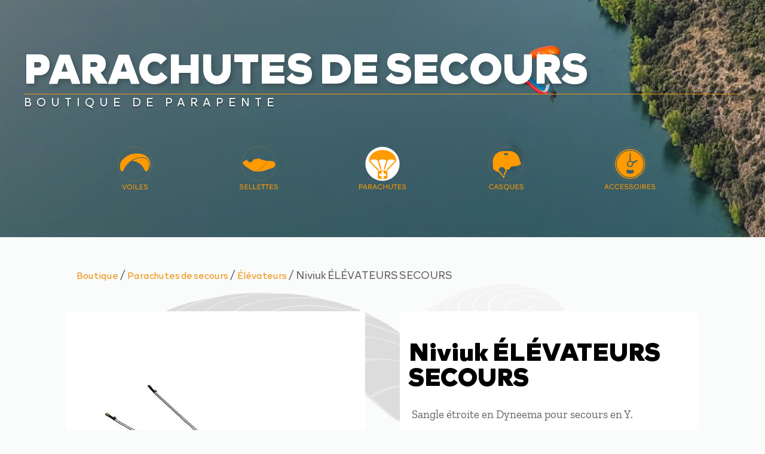

--- FILE ---
content_type: text/html; charset=UTF-8
request_url: https://virevolte.net/boutique/parachutes-de-secours-parapente/elevateurs-secours/niviuk-elevateur-secours-y-light/
body_size: 69064
content:
<!DOCTYPE html>
<html lang="fr-FR">
<head><meta charset="UTF-8" /><script>if(navigator.userAgent.match(/MSIE|Internet Explorer/i)||navigator.userAgent.match(/Trident\/7\..*?rv:11/i)){var href=document.location.href;if(!href.match(/[?&]nowprocket/)){if(href.indexOf("?")==-1){if(href.indexOf("#")==-1){document.location.href=href+"?nowprocket=1"}else{document.location.href=href.replace("#","?nowprocket=1#")}}else{if(href.indexOf("#")==-1){document.location.href=href+"&nowprocket=1"}else{document.location.href=href.replace("#","&nowprocket=1#")}}}}</script><script>(()=>{class RocketLazyLoadScripts{constructor(){this.v="2.0.4",this.userEvents=["keydown","keyup","mousedown","mouseup","mousemove","mouseover","mouseout","touchmove","touchstart","touchend","touchcancel","wheel","click","dblclick","input"],this.attributeEvents=["onblur","onclick","oncontextmenu","ondblclick","onfocus","onmousedown","onmouseenter","onmouseleave","onmousemove","onmouseout","onmouseover","onmouseup","onmousewheel","onscroll","onsubmit"]}async t(){this.i(),this.o(),/iP(ad|hone)/.test(navigator.userAgent)&&this.h(),this.u(),this.l(this),this.m(),this.k(this),this.p(this),this._(),await Promise.all([this.R(),this.L()]),this.lastBreath=Date.now(),this.S(this),this.P(),this.D(),this.O(),this.M(),await this.C(this.delayedScripts.normal),await this.C(this.delayedScripts.defer),await this.C(this.delayedScripts.async),await this.T(),await this.F(),await this.j(),await this.A(),window.dispatchEvent(new Event("rocket-allScriptsLoaded")),this.everythingLoaded=!0,this.lastTouchEnd&&await new Promise(t=>setTimeout(t,500-Date.now()+this.lastTouchEnd)),this.I(),this.H(),this.U(),this.W()}i(){this.CSPIssue=sessionStorage.getItem("rocketCSPIssue"),document.addEventListener("securitypolicyviolation",t=>{this.CSPIssue||"script-src-elem"!==t.violatedDirective||"data"!==t.blockedURI||(this.CSPIssue=!0,sessionStorage.setItem("rocketCSPIssue",!0))},{isRocket:!0})}o(){window.addEventListener("pageshow",t=>{this.persisted=t.persisted,this.realWindowLoadedFired=!0},{isRocket:!0}),window.addEventListener("pagehide",()=>{this.onFirstUserAction=null},{isRocket:!0})}h(){let t;function e(e){t=e}window.addEventListener("touchstart",e,{isRocket:!0}),window.addEventListener("touchend",function i(o){o.changedTouches[0]&&t.changedTouches[0]&&Math.abs(o.changedTouches[0].pageX-t.changedTouches[0].pageX)<10&&Math.abs(o.changedTouches[0].pageY-t.changedTouches[0].pageY)<10&&o.timeStamp-t.timeStamp<200&&(window.removeEventListener("touchstart",e,{isRocket:!0}),window.removeEventListener("touchend",i,{isRocket:!0}),"INPUT"===o.target.tagName&&"text"===o.target.type||(o.target.dispatchEvent(new TouchEvent("touchend",{target:o.target,bubbles:!0})),o.target.dispatchEvent(new MouseEvent("mouseover",{target:o.target,bubbles:!0})),o.target.dispatchEvent(new PointerEvent("click",{target:o.target,bubbles:!0,cancelable:!0,detail:1,clientX:o.changedTouches[0].clientX,clientY:o.changedTouches[0].clientY})),event.preventDefault()))},{isRocket:!0})}q(t){this.userActionTriggered||("mousemove"!==t.type||this.firstMousemoveIgnored?"keyup"===t.type||"mouseover"===t.type||"mouseout"===t.type||(this.userActionTriggered=!0,this.onFirstUserAction&&this.onFirstUserAction()):this.firstMousemoveIgnored=!0),"click"===t.type&&t.preventDefault(),t.stopPropagation(),t.stopImmediatePropagation(),"touchstart"===this.lastEvent&&"touchend"===t.type&&(this.lastTouchEnd=Date.now()),"click"===t.type&&(this.lastTouchEnd=0),this.lastEvent=t.type,t.composedPath&&t.composedPath()[0].getRootNode()instanceof ShadowRoot&&(t.rocketTarget=t.composedPath()[0]),this.savedUserEvents.push(t)}u(){this.savedUserEvents=[],this.userEventHandler=this.q.bind(this),this.userEvents.forEach(t=>window.addEventListener(t,this.userEventHandler,{passive:!1,isRocket:!0})),document.addEventListener("visibilitychange",this.userEventHandler,{isRocket:!0})}U(){this.userEvents.forEach(t=>window.removeEventListener(t,this.userEventHandler,{passive:!1,isRocket:!0})),document.removeEventListener("visibilitychange",this.userEventHandler,{isRocket:!0}),this.savedUserEvents.forEach(t=>{(t.rocketTarget||t.target).dispatchEvent(new window[t.constructor.name](t.type,t))})}m(){const t="return false",e=Array.from(this.attributeEvents,t=>"data-rocket-"+t),i="["+this.attributeEvents.join("],[")+"]",o="[data-rocket-"+this.attributeEvents.join("],[data-rocket-")+"]",s=(e,i,o)=>{o&&o!==t&&(e.setAttribute("data-rocket-"+i,o),e["rocket"+i]=new Function("event",o),e.setAttribute(i,t))};new MutationObserver(t=>{for(const n of t)"attributes"===n.type&&(n.attributeName.startsWith("data-rocket-")||this.everythingLoaded?n.attributeName.startsWith("data-rocket-")&&this.everythingLoaded&&this.N(n.target,n.attributeName.substring(12)):s(n.target,n.attributeName,n.target.getAttribute(n.attributeName))),"childList"===n.type&&n.addedNodes.forEach(t=>{if(t.nodeType===Node.ELEMENT_NODE)if(this.everythingLoaded)for(const i of[t,...t.querySelectorAll(o)])for(const t of i.getAttributeNames())e.includes(t)&&this.N(i,t.substring(12));else for(const e of[t,...t.querySelectorAll(i)])for(const t of e.getAttributeNames())this.attributeEvents.includes(t)&&s(e,t,e.getAttribute(t))})}).observe(document,{subtree:!0,childList:!0,attributeFilter:[...this.attributeEvents,...e]})}I(){this.attributeEvents.forEach(t=>{document.querySelectorAll("[data-rocket-"+t+"]").forEach(e=>{this.N(e,t)})})}N(t,e){const i=t.getAttribute("data-rocket-"+e);i&&(t.setAttribute(e,i),t.removeAttribute("data-rocket-"+e))}k(t){Object.defineProperty(HTMLElement.prototype,"onclick",{get(){return this.rocketonclick||null},set(e){this.rocketonclick=e,this.setAttribute(t.everythingLoaded?"onclick":"data-rocket-onclick","this.rocketonclick(event)")}})}S(t){function e(e,i){let o=e[i];e[i]=null,Object.defineProperty(e,i,{get:()=>o,set(s){t.everythingLoaded?o=s:e["rocket"+i]=o=s}})}e(document,"onreadystatechange"),e(window,"onload"),e(window,"onpageshow");try{Object.defineProperty(document,"readyState",{get:()=>t.rocketReadyState,set(e){t.rocketReadyState=e},configurable:!0}),document.readyState="loading"}catch(t){console.log("WPRocket DJE readyState conflict, bypassing")}}l(t){this.originalAddEventListener=EventTarget.prototype.addEventListener,this.originalRemoveEventListener=EventTarget.prototype.removeEventListener,this.savedEventListeners=[],EventTarget.prototype.addEventListener=function(e,i,o){o&&o.isRocket||!t.B(e,this)&&!t.userEvents.includes(e)||t.B(e,this)&&!t.userActionTriggered||e.startsWith("rocket-")||t.everythingLoaded?t.originalAddEventListener.call(this,e,i,o):(t.savedEventListeners.push({target:this,remove:!1,type:e,func:i,options:o}),"mouseenter"!==e&&"mouseleave"!==e||t.originalAddEventListener.call(this,e,t.savedUserEvents.push,o))},EventTarget.prototype.removeEventListener=function(e,i,o){o&&o.isRocket||!t.B(e,this)&&!t.userEvents.includes(e)||t.B(e,this)&&!t.userActionTriggered||e.startsWith("rocket-")||t.everythingLoaded?t.originalRemoveEventListener.call(this,e,i,o):t.savedEventListeners.push({target:this,remove:!0,type:e,func:i,options:o})}}J(t,e){this.savedEventListeners=this.savedEventListeners.filter(i=>{let o=i.type,s=i.target||window;return e!==o||t!==s||(this.B(o,s)&&(i.type="rocket-"+o),this.$(i),!1)})}H(){EventTarget.prototype.addEventListener=this.originalAddEventListener,EventTarget.prototype.removeEventListener=this.originalRemoveEventListener,this.savedEventListeners.forEach(t=>this.$(t))}$(t){t.remove?this.originalRemoveEventListener.call(t.target,t.type,t.func,t.options):this.originalAddEventListener.call(t.target,t.type,t.func,t.options)}p(t){let e;function i(e){return t.everythingLoaded?e:e.split(" ").map(t=>"load"===t||t.startsWith("load.")?"rocket-jquery-load":t).join(" ")}function o(o){function s(e){const s=o.fn[e];o.fn[e]=o.fn.init.prototype[e]=function(){return this[0]===window&&t.userActionTriggered&&("string"==typeof arguments[0]||arguments[0]instanceof String?arguments[0]=i(arguments[0]):"object"==typeof arguments[0]&&Object.keys(arguments[0]).forEach(t=>{const e=arguments[0][t];delete arguments[0][t],arguments[0][i(t)]=e})),s.apply(this,arguments),this}}if(o&&o.fn&&!t.allJQueries.includes(o)){const e={DOMContentLoaded:[],"rocket-DOMContentLoaded":[]};for(const t in e)document.addEventListener(t,()=>{e[t].forEach(t=>t())},{isRocket:!0});o.fn.ready=o.fn.init.prototype.ready=function(i){function s(){parseInt(o.fn.jquery)>2?setTimeout(()=>i.bind(document)(o)):i.bind(document)(o)}return"function"==typeof i&&(t.realDomReadyFired?!t.userActionTriggered||t.fauxDomReadyFired?s():e["rocket-DOMContentLoaded"].push(s):e.DOMContentLoaded.push(s)),o([])},s("on"),s("one"),s("off"),t.allJQueries.push(o)}e=o}t.allJQueries=[],o(window.jQuery),Object.defineProperty(window,"jQuery",{get:()=>e,set(t){o(t)}})}P(){const t=new Map;document.write=document.writeln=function(e){const i=document.currentScript,o=document.createRange(),s=i.parentElement;let n=t.get(i);void 0===n&&(n=i.nextSibling,t.set(i,n));const c=document.createDocumentFragment();o.setStart(c,0),c.appendChild(o.createContextualFragment(e)),s.insertBefore(c,n)}}async R(){return new Promise(t=>{this.userActionTriggered?t():this.onFirstUserAction=t})}async L(){return new Promise(t=>{document.addEventListener("DOMContentLoaded",()=>{this.realDomReadyFired=!0,t()},{isRocket:!0})})}async j(){return this.realWindowLoadedFired?Promise.resolve():new Promise(t=>{window.addEventListener("load",t,{isRocket:!0})})}M(){this.pendingScripts=[];this.scriptsMutationObserver=new MutationObserver(t=>{for(const e of t)e.addedNodes.forEach(t=>{"SCRIPT"!==t.tagName||t.noModule||t.isWPRocket||this.pendingScripts.push({script:t,promise:new Promise(e=>{const i=()=>{const i=this.pendingScripts.findIndex(e=>e.script===t);i>=0&&this.pendingScripts.splice(i,1),e()};t.addEventListener("load",i,{isRocket:!0}),t.addEventListener("error",i,{isRocket:!0}),setTimeout(i,1e3)})})})}),this.scriptsMutationObserver.observe(document,{childList:!0,subtree:!0})}async F(){await this.X(),this.pendingScripts.length?(await this.pendingScripts[0].promise,await this.F()):this.scriptsMutationObserver.disconnect()}D(){this.delayedScripts={normal:[],async:[],defer:[]},document.querySelectorAll("script[type$=rocketlazyloadscript]").forEach(t=>{t.hasAttribute("data-rocket-src")?t.hasAttribute("async")&&!1!==t.async?this.delayedScripts.async.push(t):t.hasAttribute("defer")&&!1!==t.defer||"module"===t.getAttribute("data-rocket-type")?this.delayedScripts.defer.push(t):this.delayedScripts.normal.push(t):this.delayedScripts.normal.push(t)})}async _(){await this.L();let t=[];document.querySelectorAll("script[type$=rocketlazyloadscript][data-rocket-src]").forEach(e=>{let i=e.getAttribute("data-rocket-src");if(i&&!i.startsWith("data:")){i.startsWith("//")&&(i=location.protocol+i);try{const o=new URL(i).origin;o!==location.origin&&t.push({src:o,crossOrigin:e.crossOrigin||"module"===e.getAttribute("data-rocket-type")})}catch(t){}}}),t=[...new Map(t.map(t=>[JSON.stringify(t),t])).values()],this.Y(t,"preconnect")}async G(t){if(await this.K(),!0!==t.noModule||!("noModule"in HTMLScriptElement.prototype))return new Promise(e=>{let i;function o(){(i||t).setAttribute("data-rocket-status","executed"),e()}try{if(navigator.userAgent.includes("Firefox/")||""===navigator.vendor||this.CSPIssue)i=document.createElement("script"),[...t.attributes].forEach(t=>{let e=t.nodeName;"type"!==e&&("data-rocket-type"===e&&(e="type"),"data-rocket-src"===e&&(e="src"),i.setAttribute(e,t.nodeValue))}),t.text&&(i.text=t.text),t.nonce&&(i.nonce=t.nonce),i.hasAttribute("src")?(i.addEventListener("load",o,{isRocket:!0}),i.addEventListener("error",()=>{i.setAttribute("data-rocket-status","failed-network"),e()},{isRocket:!0}),setTimeout(()=>{i.isConnected||e()},1)):(i.text=t.text,o()),i.isWPRocket=!0,t.parentNode.replaceChild(i,t);else{const i=t.getAttribute("data-rocket-type"),s=t.getAttribute("data-rocket-src");i?(t.type=i,t.removeAttribute("data-rocket-type")):t.removeAttribute("type"),t.addEventListener("load",o,{isRocket:!0}),t.addEventListener("error",i=>{this.CSPIssue&&i.target.src.startsWith("data:")?(console.log("WPRocket: CSP fallback activated"),t.removeAttribute("src"),this.G(t).then(e)):(t.setAttribute("data-rocket-status","failed-network"),e())},{isRocket:!0}),s?(t.fetchPriority="high",t.removeAttribute("data-rocket-src"),t.src=s):t.src="data:text/javascript;base64,"+window.btoa(unescape(encodeURIComponent(t.text)))}}catch(i){t.setAttribute("data-rocket-status","failed-transform"),e()}});t.setAttribute("data-rocket-status","skipped")}async C(t){const e=t.shift();return e?(e.isConnected&&await this.G(e),this.C(t)):Promise.resolve()}O(){this.Y([...this.delayedScripts.normal,...this.delayedScripts.defer,...this.delayedScripts.async],"preload")}Y(t,e){this.trash=this.trash||[];let i=!0;var o=document.createDocumentFragment();t.forEach(t=>{const s=t.getAttribute&&t.getAttribute("data-rocket-src")||t.src;if(s&&!s.startsWith("data:")){const n=document.createElement("link");n.href=s,n.rel=e,"preconnect"!==e&&(n.as="script",n.fetchPriority=i?"high":"low"),t.getAttribute&&"module"===t.getAttribute("data-rocket-type")&&(n.crossOrigin=!0),t.crossOrigin&&(n.crossOrigin=t.crossOrigin),t.integrity&&(n.integrity=t.integrity),t.nonce&&(n.nonce=t.nonce),o.appendChild(n),this.trash.push(n),i=!1}}),document.head.appendChild(o)}W(){this.trash.forEach(t=>t.remove())}async T(){try{document.readyState="interactive"}catch(t){}this.fauxDomReadyFired=!0;try{await this.K(),this.J(document,"readystatechange"),document.dispatchEvent(new Event("rocket-readystatechange")),await this.K(),document.rocketonreadystatechange&&document.rocketonreadystatechange(),await this.K(),this.J(document,"DOMContentLoaded"),document.dispatchEvent(new Event("rocket-DOMContentLoaded")),await this.K(),this.J(window,"DOMContentLoaded"),window.dispatchEvent(new Event("rocket-DOMContentLoaded"))}catch(t){console.error(t)}}async A(){try{document.readyState="complete"}catch(t){}try{await this.K(),this.J(document,"readystatechange"),document.dispatchEvent(new Event("rocket-readystatechange")),await this.K(),document.rocketonreadystatechange&&document.rocketonreadystatechange(),await this.K(),this.J(window,"load"),window.dispatchEvent(new Event("rocket-load")),await this.K(),window.rocketonload&&window.rocketonload(),await this.K(),this.allJQueries.forEach(t=>t(window).trigger("rocket-jquery-load")),await this.K(),this.J(window,"pageshow");const t=new Event("rocket-pageshow");t.persisted=this.persisted,window.dispatchEvent(t),await this.K(),window.rocketonpageshow&&window.rocketonpageshow({persisted:this.persisted})}catch(t){console.error(t)}}async K(){Date.now()-this.lastBreath>45&&(await this.X(),this.lastBreath=Date.now())}async X(){return document.hidden?new Promise(t=>setTimeout(t)):new Promise(t=>requestAnimationFrame(t))}B(t,e){return e===document&&"readystatechange"===t||(e===document&&"DOMContentLoaded"===t||(e===window&&"DOMContentLoaded"===t||(e===window&&"load"===t||e===window&&"pageshow"===t)))}static run(){(new RocketLazyLoadScripts).t()}}RocketLazyLoadScripts.run()})();</script>
	
<meta http-equiv="X-UA-Compatible" content="IE=edge">
	<link rel="pingback" href="https://virevolte.net/xmlrpc.php" />

	<script type="rocketlazyloadscript" data-rocket-type="text/javascript">
		document.documentElement.className = 'js';
	</script>
	
	<link rel="preconnect" href="https://fonts.gstatic.com" crossorigin /><script id="diviarea-loader">window.DiviPopupData=window.DiviAreaConfig={"zIndex":1000000,"animateSpeed":400,"triggerClassPrefix":"show-popup-","idAttrib":"data-popup","modalIndicatorClass":"is-modal","blockingIndicatorClass":"is-blocking","defaultShowCloseButton":true,"withCloseClass":"with-close","noCloseClass":"no-close","triggerCloseClass":"close","singletonClass":"single","darkModeClass":"dark","noShadowClass":"no-shadow","altCloseClass":"close-alt","popupSelector":".et_pb_section.popup","initializeOnEvent":"et_pb_after_init_modules","popupWrapperClass":"area-outer-wrap","fullHeightClass":"full-height","openPopupClass":"da-overlay-visible","overlayClass":"da-overlay","exitIndicatorClass":"on-exit","hoverTriggerClass":"on-hover","clickTriggerClass":"on-click","onExitDelay":2000,"notMobileClass":"not-mobile","notTabletClass":"not-tablet","notDesktopClass":"not-desktop","baseContext":"body","activePopupClass":"is-open","closeButtonClass":"da-close","withLoaderClass":"with-loader","debug":false,"ajaxUrl":"https:\/\/virevolte.net\/wp-admin\/admin-ajax.php","sys":[]};var divimode_loader=function(){"use strict";!function(t){t.DiviArea=t.DiviPopup={loaded:!1};var n=t.DiviArea,i=n.Hooks={},o={};function r(t,n,i){var r,e,c;if("string"==typeof t)if(o[t]){if(n)if((r=o[t])&&i)for(c=r.length;c--;)(e=r[c]).callback===n&&e.context===i&&(r[c]=!1);else for(c=r.length;c--;)r[c].callback===n&&(r[c]=!1)}else o[t]=[]}function e(t,n,i,r){if("string"==typeof t){var e={callback:n,priority:i,context:r},c=o[t];c?(c.push(e),c=function(t){var n,i,o,r,e=t.length;for(r=1;r<e;r++)for(n=t[r],i=r;i>0;i--)(o=t[i-1]).priority>n.priority&&(t[i]=o,t[i-1]=n);return t}(c)):c=[e],o[t]=c}}function c(t,n,i){"string"==typeof n&&(n=[n]);var r,e,c=[];for(r=0;r<n.length;r++)Array.prototype.push.apply(c,o[n[r]]);for(e=0;e<c.length;e++){var a=void 0;c[e]&&"function"==typeof c[e].callback&&("filter"===t?void 0!==(a=c[e].callback.apply(c[e].context,i))&&(i[0]=a):c[e].callback.apply(c[e].context,i))}if("filter"===t)return i[0]}i.silent=function(){return i},n.removeFilter=i.removeFilter=function(t,n){r(t,n)},n.removeAction=i.removeAction=function(t,n){r(t,n)},n.applyFilters=i.applyFilters=function(t){for(var n=[],i=arguments.length-1;i-- >0;)n[i]=arguments[i+1];return c("filter",t,n)},n.doAction=i.doAction=function(t){for(var n=[],i=arguments.length-1;i-- >0;)n[i]=arguments[i+1];c("action",t,n)},n.addFilter=i.addFilter=function(n,i,o,r){e(n,i,parseInt(o||10,10),r||t)},n.addAction=i.addAction=function(n,i,o,r){e(n,i,parseInt(o||10,10),r||t)},n.addActionOnce=i.addActionOnce=function(n,i,o,c){e(n,i,parseInt(o||10,10),c||t),e(n,(function(){r(n,i)}),1+parseInt(o||10,10),c||t)}}(window);return{}}();
</script><style id="et-divi-userfonts">@font-face { font-family: "Rockford Heavy"; font-display: swap;  src: url("https://virevolte.net/wp-content/uploads/et-fonts/RockfordSans-Heavy.ttf") format("truetype"); }@font-face { font-family: "Rockford Sans Light"; font-display: swap;  src: url("https://virevolte.net/wp-content/uploads/et-fonts/RockfordSans-Light.ttf") format("truetype"); }</style><style id="et-builder-googlefonts-cached-inline">/* Original: https://fonts.googleapis.com/css?family=Zilla+Slab:300,300italic,regular,italic,500,500italic,600,600italic,700,700italic|Lato:100,100italic,300,300italic,regular,italic,700,700italic,900,900italic&#038;subset=latin,latin-ext&#038;display=swap *//* User Agent: Mozilla/5.0 (compatible; MSIE 8.0; Windows NT 6.1; Trident/4.0) */@font-face {font-family: 'Lato';font-style: normal;font-weight: 400;font-display: swap;src: url(https://fonts.gstatic.com/l/font?kit=S6uyw4BMUTPHjxAwWg&skey=2d58b92a99e1c086&v=v25);}@font-face {font-family: 'Zilla Slab';font-style: normal;font-weight: 400;font-display: swap;src: url(https://fonts.gstatic.com/l/font?kit=dFa6ZfeM_74wlPZtksIFajQ6-Q&skey=f5798da7f6ea645a&v=v12);}/* User Agent: Mozilla/4.0 (iPad; CPU OS 4_0_1 like Mac OS X) AppleWebKit/534.46 (KHTML, like Gecko) Version/4.1 Mobile/9A405 Safari/7534.48.3 */@font-face {font-family: 'Lato';font-style: normal;font-weight: 400;font-display: swap;src: url(https://fonts.gstatic.com/l/font?kit=S6uyw4BMUTPHjxAwWQ&skey=2d58b92a99e1c086&v=v25#Lato) format('svg');}@font-face {font-family: 'Zilla Slab';font-style: normal;font-weight: 400;font-display: swap;src: url(https://fonts.gstatic.com/l/font?kit=dFa6ZfeM_74wlPZtksIFajQ6-g&skey=f5798da7f6ea645a&v=v12#ZillaSlab) format('svg');}/* User Agent: Mozilla/5.0 (Unknown; Linux x86_64) AppleWebKit/538.1 (KHTML, like Gecko) Safari/538.1 Daum/4.1 */@font-face {font-family: 'Lato';font-style: italic;font-weight: 100;font-display: swap;src: url(https://fonts.gstatic.com/s/lato/v25/S6u-w4BMUTPHjxsIPx-mPCc.ttf) format('truetype');}@font-face {font-family: 'Lato';font-style: italic;font-weight: 300;font-display: swap;src: url(https://fonts.gstatic.com/s/lato/v25/S6u_w4BMUTPHjxsI9w2_FQfo.ttf) format('truetype');}@font-face {font-family: 'Lato';font-style: italic;font-weight: 400;font-display: swap;src: url(https://fonts.gstatic.com/s/lato/v25/S6u8w4BMUTPHjxsAUi-v.ttf) format('truetype');}@font-face {font-family: 'Lato';font-style: italic;font-weight: 700;font-display: swap;src: url(https://fonts.gstatic.com/s/lato/v25/S6u_w4BMUTPHjxsI5wq_FQfo.ttf) format('truetype');}@font-face {font-family: 'Lato';font-style: italic;font-weight: 900;font-display: swap;src: url(https://fonts.gstatic.com/s/lato/v25/S6u_w4BMUTPHjxsI3wi_FQfo.ttf) format('truetype');}@font-face {font-family: 'Lato';font-style: normal;font-weight: 100;font-display: swap;src: url(https://fonts.gstatic.com/s/lato/v25/S6u8w4BMUTPHh30AUi-v.ttf) format('truetype');}@font-face {font-family: 'Lato';font-style: normal;font-weight: 300;font-display: swap;src: url(https://fonts.gstatic.com/s/lato/v25/S6u9w4BMUTPHh7USSwaPHA.ttf) format('truetype');}@font-face {font-family: 'Lato';font-style: normal;font-weight: 400;font-display: swap;src: url(https://fonts.gstatic.com/s/lato/v25/S6uyw4BMUTPHjxAwWw.ttf) format('truetype');}@font-face {font-family: 'Lato';font-style: normal;font-weight: 700;font-display: swap;src: url(https://fonts.gstatic.com/s/lato/v25/S6u9w4BMUTPHh6UVSwaPHA.ttf) format('truetype');}@font-face {font-family: 'Lato';font-style: normal;font-weight: 900;font-display: swap;src: url(https://fonts.gstatic.com/s/lato/v25/S6u9w4BMUTPHh50XSwaPHA.ttf) format('truetype');}@font-face {font-family: 'Zilla Slab';font-style: italic;font-weight: 300;font-display: swap;src: url(https://fonts.gstatic.com/s/zillaslab/v12/dFanZfeM_74wlPZtksIFaj8CVHaZV3By.ttf) format('truetype');}@font-face {font-family: 'Zilla Slab';font-style: italic;font-weight: 400;font-display: swap;src: url(https://fonts.gstatic.com/s/zillaslab/v12/dFa4ZfeM_74wlPZtksIFaj8K8VSJ.ttf) format('truetype');}@font-face {font-family: 'Zilla Slab';font-style: italic;font-weight: 500;font-display: swap;src: url(https://fonts.gstatic.com/s/zillaslab/v12/dFanZfeM_74wlPZtksIFaj8CDHeZV3By.ttf) format('truetype');}@font-face {font-family: 'Zilla Slab';font-style: italic;font-weight: 600;font-display: swap;src: url(https://fonts.gstatic.com/s/zillaslab/v12/dFanZfeM_74wlPZtksIFaj8CIHCZV3By.ttf) format('truetype');}@font-face {font-family: 'Zilla Slab';font-style: italic;font-weight: 700;font-display: swap;src: url(https://fonts.gstatic.com/s/zillaslab/v12/dFanZfeM_74wlPZtksIFaj8CRHGZV3By.ttf) format('truetype');}@font-face {font-family: 'Zilla Slab';font-style: normal;font-weight: 300;font-display: swap;src: url(https://fonts.gstatic.com/s/zillaslab/v12/dFa5ZfeM_74wlPZtksIFYpEY6H2pXg.ttf) format('truetype');}@font-face {font-family: 'Zilla Slab';font-style: normal;font-weight: 400;font-display: swap;src: url(https://fonts.gstatic.com/s/zillaslab/v12/dFa6ZfeM_74wlPZtksIFajQ6-A.ttf) format('truetype');}@font-face {font-family: 'Zilla Slab';font-style: normal;font-weight: 500;font-display: swap;src: url(https://fonts.gstatic.com/s/zillaslab/v12/dFa5ZfeM_74wlPZtksIFYskZ6H2pXg.ttf) format('truetype');}@font-face {font-family: 'Zilla Slab';font-style: normal;font-weight: 600;font-display: swap;src: url(https://fonts.gstatic.com/s/zillaslab/v12/dFa5ZfeM_74wlPZtksIFYuUe6H2pXg.ttf) format('truetype');}@font-face {font-family: 'Zilla Slab';font-style: normal;font-weight: 700;font-display: swap;src: url(https://fonts.gstatic.com/s/zillaslab/v12/dFa5ZfeM_74wlPZtksIFYoEf6H2pXg.ttf) format('truetype');}/* User Agent: Mozilla/5.0 (Windows NT 6.1; WOW64; rv:27.0) Gecko/20100101 Firefox/27.0 */@font-face {font-family: 'Lato';font-style: italic;font-weight: 100;font-display: swap;src: url(https://fonts.gstatic.com/l/font?kit=S6u-w4BMUTPHjxsIPx-mPCQ&skey=3404b88e33a27f67&v=v25) format('woff');}@font-face {font-family: 'Lato';font-style: italic;font-weight: 300;font-display: swap;src: url(https://fonts.gstatic.com/l/font?kit=S6u_w4BMUTPHjxsI9w2_FQfr&skey=8107d606b7e3d38e&v=v25) format('woff');}@font-face {font-family: 'Lato';font-style: italic;font-weight: 400;font-display: swap;src: url(https://fonts.gstatic.com/l/font?kit=S6u8w4BMUTPHjxsAUi-s&skey=51512958f8cff7a8&v=v25) format('woff');}@font-face {font-family: 'Lato';font-style: italic;font-weight: 700;font-display: swap;src: url(https://fonts.gstatic.com/l/font?kit=S6u_w4BMUTPHjxsI5wq_FQfr&skey=5334e9c0b67702e2&v=v25) format('woff');}@font-face {font-family: 'Lato';font-style: italic;font-weight: 900;font-display: swap;src: url(https://fonts.gstatic.com/l/font?kit=S6u_w4BMUTPHjxsI3wi_FQfr&skey=4066143815f8bfc2&v=v25) format('woff');}@font-face {font-family: 'Lato';font-style: normal;font-weight: 100;font-display: swap;src: url(https://fonts.gstatic.com/l/font?kit=S6u8w4BMUTPHh30AUi-s&skey=cfa1ba7b04a1ba34&v=v25) format('woff');}@font-face {font-family: 'Lato';font-style: normal;font-weight: 300;font-display: swap;src: url(https://fonts.gstatic.com/l/font?kit=S6u9w4BMUTPHh7USSwaPHw&skey=91f32e07d083dd3a&v=v25) format('woff');}@font-face {font-family: 'Lato';font-style: normal;font-weight: 400;font-display: swap;src: url(https://fonts.gstatic.com/l/font?kit=S6uyw4BMUTPHjxAwWA&skey=2d58b92a99e1c086&v=v25) format('woff');}@font-face {font-family: 'Lato';font-style: normal;font-weight: 700;font-display: swap;src: url(https://fonts.gstatic.com/l/font?kit=S6u9w4BMUTPHh6UVSwaPHw&skey=3480a19627739c0d&v=v25) format('woff');}@font-face {font-family: 'Lato';font-style: normal;font-weight: 900;font-display: swap;src: url(https://fonts.gstatic.com/l/font?kit=S6u9w4BMUTPHh50XSwaPHw&skey=d01acf708cb3b73b&v=v25) format('woff');}@font-face {font-family: 'Zilla Slab';font-style: italic;font-weight: 300;font-display: swap;src: url(https://fonts.gstatic.com/l/font?kit=dFanZfeM_74wlPZtksIFaj8CVHaZV3Bx&skey=2edace82e38b93fe&v=v12) format('woff');}@font-face {font-family: 'Zilla Slab';font-style: italic;font-weight: 400;font-display: swap;src: url(https://fonts.gstatic.com/l/font?kit=dFa4ZfeM_74wlPZtksIFaj8K8VSK&skey=9ce6a510b53c4ae1&v=v12) format('woff');}@font-face {font-family: 'Zilla Slab';font-style: italic;font-weight: 500;font-display: swap;src: url(https://fonts.gstatic.com/l/font?kit=dFanZfeM_74wlPZtksIFaj8CDHeZV3Bx&skey=c3d6da9ec551b3ac&v=v12) format('woff');}@font-face {font-family: 'Zilla Slab';font-style: italic;font-weight: 600;font-display: swap;src: url(https://fonts.gstatic.com/l/font?kit=dFanZfeM_74wlPZtksIFaj8CIHCZV3Bx&skey=3a4040de6e68062&v=v12) format('woff');}@font-face {font-family: 'Zilla Slab';font-style: italic;font-weight: 700;font-display: swap;src: url(https://fonts.gstatic.com/l/font?kit=dFanZfeM_74wlPZtksIFaj8CRHGZV3Bx&skey=31b1451cc7b95f1d&v=v12) format('woff');}@font-face {font-family: 'Zilla Slab';font-style: normal;font-weight: 300;font-display: swap;src: url(https://fonts.gstatic.com/l/font?kit=dFa5ZfeM_74wlPZtksIFYpEY6H2pXQ&skey=ca4b45fc2d8284fd&v=v12) format('woff');}@font-face {font-family: 'Zilla Slab';font-style: normal;font-weight: 400;font-display: swap;src: url(https://fonts.gstatic.com/l/font?kit=dFa6ZfeM_74wlPZtksIFajQ6-w&skey=f5798da7f6ea645a&v=v12) format('woff');}@font-face {font-family: 'Zilla Slab';font-style: normal;font-weight: 500;font-display: swap;src: url(https://fonts.gstatic.com/l/font?kit=dFa5ZfeM_74wlPZtksIFYskZ6H2pXQ&skey=fa8b38d9fb8245bc&v=v12) format('woff');}@font-face {font-family: 'Zilla Slab';font-style: normal;font-weight: 600;font-display: swap;src: url(https://fonts.gstatic.com/l/font?kit=dFa5ZfeM_74wlPZtksIFYuUe6H2pXQ&skey=b142959be4274cbf&v=v12) format('woff');}@font-face {font-family: 'Zilla Slab';font-style: normal;font-weight: 700;font-display: swap;src: url(https://fonts.gstatic.com/l/font?kit=dFa5ZfeM_74wlPZtksIFYoEf6H2pXQ&skey=fa01195928aed3f7&v=v12) format('woff');}/* User Agent: Mozilla/5.0 (Windows NT 6.3; rv:39.0) Gecko/20100101 Firefox/39.0 */@font-face {font-family: 'Lato';font-style: italic;font-weight: 100;font-display: swap;src: url(https://fonts.gstatic.com/s/lato/v25/S6u-w4BMUTPHjxsIPx-mPCI.woff2) format('woff2');}@font-face {font-family: 'Lato';font-style: italic;font-weight: 300;font-display: swap;src: url(https://fonts.gstatic.com/s/lato/v25/S6u_w4BMUTPHjxsI9w2_FQft.woff2) format('woff2');}@font-face {font-family: 'Lato';font-style: italic;font-weight: 400;font-display: swap;src: url(https://fonts.gstatic.com/s/lato/v25/S6u8w4BMUTPHjxsAUi-q.woff2) format('woff2');}@font-face {font-family: 'Lato';font-style: italic;font-weight: 700;font-display: swap;src: url(https://fonts.gstatic.com/s/lato/v25/S6u_w4BMUTPHjxsI5wq_FQft.woff2) format('woff2');}@font-face {font-family: 'Lato';font-style: italic;font-weight: 900;font-display: swap;src: url(https://fonts.gstatic.com/s/lato/v25/S6u_w4BMUTPHjxsI3wi_FQft.woff2) format('woff2');}@font-face {font-family: 'Lato';font-style: normal;font-weight: 100;font-display: swap;src: url(https://fonts.gstatic.com/s/lato/v25/S6u8w4BMUTPHh30AUi-q.woff2) format('woff2');}@font-face {font-family: 'Lato';font-style: normal;font-weight: 300;font-display: swap;src: url(https://fonts.gstatic.com/s/lato/v25/S6u9w4BMUTPHh7USSwaPGQ.woff2) format('woff2');}@font-face {font-family: 'Lato';font-style: normal;font-weight: 400;font-display: swap;src: url(https://fonts.gstatic.com/s/lato/v25/S6uyw4BMUTPHjxAwXg.woff2) format('woff2');}@font-face {font-family: 'Lato';font-style: normal;font-weight: 700;font-display: swap;src: url(https://fonts.gstatic.com/s/lato/v25/S6u9w4BMUTPHh6UVSwaPGQ.woff2) format('woff2');}@font-face {font-family: 'Lato';font-style: normal;font-weight: 900;font-display: swap;src: url(https://fonts.gstatic.com/s/lato/v25/S6u9w4BMUTPHh50XSwaPGQ.woff2) format('woff2');}@font-face {font-family: 'Zilla Slab';font-style: italic;font-weight: 300;font-display: swap;src: url(https://fonts.gstatic.com/s/zillaslab/v12/dFanZfeM_74wlPZtksIFaj8CVHaZV3B3.woff2) format('woff2');}@font-face {font-family: 'Zilla Slab';font-style: italic;font-weight: 400;font-display: swap;src: url(https://fonts.gstatic.com/s/zillaslab/v12/dFa4ZfeM_74wlPZtksIFaj8K8VSM.woff2) format('woff2');}@font-face {font-family: 'Zilla Slab';font-style: italic;font-weight: 500;font-display: swap;src: url(https://fonts.gstatic.com/s/zillaslab/v12/dFanZfeM_74wlPZtksIFaj8CDHeZV3B3.woff2) format('woff2');}@font-face {font-family: 'Zilla Slab';font-style: italic;font-weight: 600;font-display: swap;src: url(https://fonts.gstatic.com/s/zillaslab/v12/dFanZfeM_74wlPZtksIFaj8CIHCZV3B3.woff2) format('woff2');}@font-face {font-family: 'Zilla Slab';font-style: italic;font-weight: 700;font-display: swap;src: url(https://fonts.gstatic.com/s/zillaslab/v12/dFanZfeM_74wlPZtksIFaj8CRHGZV3B3.woff2) format('woff2');}@font-face {font-family: 'Zilla Slab';font-style: normal;font-weight: 300;font-display: swap;src: url(https://fonts.gstatic.com/s/zillaslab/v12/dFa5ZfeM_74wlPZtksIFYpEY6H2pWw.woff2) format('woff2');}@font-face {font-family: 'Zilla Slab';font-style: normal;font-weight: 400;font-display: swap;src: url(https://fonts.gstatic.com/s/zillaslab/v12/dFa6ZfeM_74wlPZtksIFajQ6_Q.woff2) format('woff2');}@font-face {font-family: 'Zilla Slab';font-style: normal;font-weight: 500;font-display: swap;src: url(https://fonts.gstatic.com/s/zillaslab/v12/dFa5ZfeM_74wlPZtksIFYskZ6H2pWw.woff2) format('woff2');}@font-face {font-family: 'Zilla Slab';font-style: normal;font-weight: 600;font-display: swap;src: url(https://fonts.gstatic.com/s/zillaslab/v12/dFa5ZfeM_74wlPZtksIFYuUe6H2pWw.woff2) format('woff2');}@font-face {font-family: 'Zilla Slab';font-style: normal;font-weight: 700;font-display: swap;src: url(https://fonts.gstatic.com/s/zillaslab/v12/dFa5ZfeM_74wlPZtksIFYoEf6H2pWw.woff2) format('woff2');}</style><meta name='robots' content='index, follow, max-image-preview:large, max-snippet:-1, max-video-preview:-1' />

	<!-- This site is optimized with the Yoast SEO plugin v26.8 - https://yoast.com/product/yoast-seo-wordpress/ -->
	<title>Niviuk ÉLÉVATEURS SECOURS - Virevolte</title>
	<link rel="canonical" href="https://virevolte.net/boutique/parachutes-de-secours-parapente/elevateurs-secours/niviuk-elevateur-secours-y-light/" />
	<meta property="og:locale" content="fr_FR" />
	<meta property="og:type" content="article" />
	<meta property="og:title" content="Niviuk ÉLÉVATEURS SECOURS - Virevolte" />
	<meta property="og:description" content="Sangle étroite en Dyneema pour secours en Y." />
	<meta property="og:url" content="https://virevolte.net/boutique/parachutes-de-secours-parapente/elevateurs-secours/niviuk-elevateur-secours-y-light/" />
	<meta property="og:site_name" content="Baptêmes, stages et boutique de Parapente VIREVOLTE - Louron, Pyrénées" />
	<meta property="article:publisher" content="https://www.facebook.com/Virevolteparapente/" />
	<meta property="article:modified_time" content="2025-06-23T07:17:54+00:00" />
	<meta property="og:image" content="https://virevolte.net/wp-content/uploads/2022/04/niviuk-sangle-secours-y-dyneema-secours-2.jpg" />
	<meta property="og:image:width" content="800" />
	<meta property="og:image:height" content="800" />
	<meta property="og:image:type" content="image/jpeg" />
	<meta name="twitter:card" content="summary_large_image" />
	<meta name="twitter:label1" content="Durée de lecture estimée" />
	<meta name="twitter:data1" content="1 minute" />
	<script type="application/ld+json" class="yoast-schema-graph">{"@context":"https://schema.org","@graph":[{"@type":"WebPage","@id":"https://virevolte.net/boutique/parachutes-de-secours-parapente/elevateurs-secours/niviuk-elevateur-secours-y-light/","url":"https://virevolte.net/boutique/parachutes-de-secours-parapente/elevateurs-secours/niviuk-elevateur-secours-y-light/","name":"Niviuk ÉLÉVATEURS SECOURS - Virevolte","isPartOf":{"@id":"https://virevolte.net/#website"},"primaryImageOfPage":{"@id":"https://virevolte.net/boutique/parachutes-de-secours-parapente/elevateurs-secours/niviuk-elevateur-secours-y-light/#primaryimage"},"image":{"@id":"https://virevolte.net/boutique/parachutes-de-secours-parapente/elevateurs-secours/niviuk-elevateur-secours-y-light/#primaryimage"},"thumbnailUrl":"https://virevolte.net/wp-content/uploads/2022/04/niviuk-sangle-secours-y-dyneema-secours-2.jpg","datePublished":"2022-04-12T07:28:16+00:00","dateModified":"2025-06-23T07:17:54+00:00","breadcrumb":{"@id":"https://virevolte.net/boutique/parachutes-de-secours-parapente/elevateurs-secours/niviuk-elevateur-secours-y-light/#breadcrumb"},"inLanguage":"fr-FR","potentialAction":[{"@type":"ReadAction","target":["https://virevolte.net/boutique/parachutes-de-secours-parapente/elevateurs-secours/niviuk-elevateur-secours-y-light/"]}]},{"@type":"ImageObject","inLanguage":"fr-FR","@id":"https://virevolte.net/boutique/parachutes-de-secours-parapente/elevateurs-secours/niviuk-elevateur-secours-y-light/#primaryimage","url":"https://virevolte.net/wp-content/uploads/2022/04/niviuk-sangle-secours-y-dyneema-secours-2.jpg","contentUrl":"https://virevolte.net/wp-content/uploads/2022/04/niviuk-sangle-secours-y-dyneema-secours-2.jpg","width":800,"height":800},{"@type":"BreadcrumbList","@id":"https://virevolte.net/boutique/parachutes-de-secours-parapente/elevateurs-secours/niviuk-elevateur-secours-y-light/#breadcrumb","itemListElement":[{"@type":"ListItem","position":1,"name":"Accueil","item":"https://virevolte.net/"},{"@type":"ListItem","position":2,"name":"Boutique de parapente","item":"https://virevolte.net/boutique-de-parapente/"},{"@type":"ListItem","position":3,"name":"Niviuk ÉLÉVATEURS SECOURS"}]},{"@type":"WebSite","@id":"https://virevolte.net/#website","url":"https://virevolte.net/","name":"Baptêmes, stages et boutique de parapente VIREVOLTE - Louron, Pyrénées","description":"le spécialiste du parapente dans les Pyrénées","publisher":{"@id":"https://virevolte.net/#organization"},"alternateName":"Virevolte","potentialAction":[{"@type":"SearchAction","target":{"@type":"EntryPoint","urlTemplate":"https://virevolte.net/?s={search_term_string}"},"query-input":{"@type":"PropertyValueSpecification","valueRequired":true,"valueName":"search_term_string"}}],"inLanguage":"fr-FR"},{"@type":"Organization","@id":"https://virevolte.net/#organization","name":"Virevolte, école et boutique de parapente","url":"https://virevolte.net/","logo":{"@type":"ImageObject","inLanguage":"fr-FR","@id":"https://virevolte.net/#/schema/logo/image/","url":"https://virevolte.net/wp-content/uploads/2022/01/logo-Virevolte-ecole-de-parapente-3-MOB.png","contentUrl":"https://virevolte.net/wp-content/uploads/2022/01/logo-Virevolte-ecole-de-parapente-3-MOB.png","width":340,"height":294,"caption":"Virevolte, école et boutique de parapente"},"image":{"@id":"https://virevolte.net/#/schema/logo/image/"},"sameAs":["https://www.facebook.com/Virevolteparapente/","https://www.youtube.com/channel/UCJ41-gX0o0IxMtaRR0SsPog"]}]}</script>
	<!-- / Yoast SEO plugin. -->


<link rel='dns-prefetch' href='//use.fontawesome.com' />
<link rel='dns-prefetch' href='//cdnjs.cloudflare.com' />
<link rel="alternate" type="application/rss+xml" title="Baptêmes, stages et boutique de Parapente VIREVOLTE - Louron, Pyrénées &raquo; Flux" href="https://virevolte.net/feed/" />
<link rel="alternate" type="application/rss+xml" title="Baptêmes, stages et boutique de Parapente VIREVOLTE - Louron, Pyrénées &raquo; Flux des commentaires" href="https://virevolte.net/comments/feed/" />
<meta content="VIREVOLTE v." name="generator"/><link rel='stylesheet' id='woosb-blocks-css' href='https://virevolte.net/wp-content/plugins/woo-product-bundle-premium/assets/css/blocks.css?ver=8.4.4' type='text/css' media='all' />
<link rel='stylesheet' id='easy-autocomplete-css' href='https://virevolte.net/wp-content/plugins/woocommerce-products-filter/js/easy-autocomplete/easy-autocomplete.min.css?ver=3.3.5.3' type='text/css' media='all' />
<link rel='stylesheet' id='easy-autocomplete-theme-css' href='https://virevolte.net/wp-content/plugins/woocommerce-products-filter/js/easy-autocomplete/easy-autocomplete.themes.min.css?ver=3.3.5.3' type='text/css' media='all' />
<style id='wp-emoji-styles-inline-css' type='text/css'>

	img.wp-smiley, img.emoji {
		display: inline !important;
		border: none !important;
		box-shadow: none !important;
		height: 1em !important;
		width: 1em !important;
		margin: 0 0.07em !important;
		vertical-align: -0.1em !important;
		background: none !important;
		padding: 0 !important;
	}
</style>
<link rel='stylesheet' id='wp-block-library-css' href='https://virevolte.net/wp-includes/css/dist/block-library/style.min.css?ver=6.8.3' type='text/css' media='all' />
<style id='wp-block-library-theme-inline-css' type='text/css'>
.wp-block-audio :where(figcaption){color:#555;font-size:13px;text-align:center}.is-dark-theme .wp-block-audio :where(figcaption){color:#ffffffa6}.wp-block-audio{margin:0 0 1em}.wp-block-code{border:1px solid #ccc;border-radius:4px;font-family:Menlo,Consolas,monaco,monospace;padding:.8em 1em}.wp-block-embed :where(figcaption){color:#555;font-size:13px;text-align:center}.is-dark-theme .wp-block-embed :where(figcaption){color:#ffffffa6}.wp-block-embed{margin:0 0 1em}.blocks-gallery-caption{color:#555;font-size:13px;text-align:center}.is-dark-theme .blocks-gallery-caption{color:#ffffffa6}:root :where(.wp-block-image figcaption){color:#555;font-size:13px;text-align:center}.is-dark-theme :root :where(.wp-block-image figcaption){color:#ffffffa6}.wp-block-image{margin:0 0 1em}.wp-block-pullquote{border-bottom:4px solid;border-top:4px solid;color:currentColor;margin-bottom:1.75em}.wp-block-pullquote cite,.wp-block-pullquote footer,.wp-block-pullquote__citation{color:currentColor;font-size:.8125em;font-style:normal;text-transform:uppercase}.wp-block-quote{border-left:.25em solid;margin:0 0 1.75em;padding-left:1em}.wp-block-quote cite,.wp-block-quote footer{color:currentColor;font-size:.8125em;font-style:normal;position:relative}.wp-block-quote:where(.has-text-align-right){border-left:none;border-right:.25em solid;padding-left:0;padding-right:1em}.wp-block-quote:where(.has-text-align-center){border:none;padding-left:0}.wp-block-quote.is-large,.wp-block-quote.is-style-large,.wp-block-quote:where(.is-style-plain){border:none}.wp-block-search .wp-block-search__label{font-weight:700}.wp-block-search__button{border:1px solid #ccc;padding:.375em .625em}:where(.wp-block-group.has-background){padding:1.25em 2.375em}.wp-block-separator.has-css-opacity{opacity:.4}.wp-block-separator{border:none;border-bottom:2px solid;margin-left:auto;margin-right:auto}.wp-block-separator.has-alpha-channel-opacity{opacity:1}.wp-block-separator:not(.is-style-wide):not(.is-style-dots){width:100px}.wp-block-separator.has-background:not(.is-style-dots){border-bottom:none;height:1px}.wp-block-separator.has-background:not(.is-style-wide):not(.is-style-dots){height:2px}.wp-block-table{margin:0 0 1em}.wp-block-table td,.wp-block-table th{word-break:normal}.wp-block-table :where(figcaption){color:#555;font-size:13px;text-align:center}.is-dark-theme .wp-block-table :where(figcaption){color:#ffffffa6}.wp-block-video :where(figcaption){color:#555;font-size:13px;text-align:center}.is-dark-theme .wp-block-video :where(figcaption){color:#ffffffa6}.wp-block-video{margin:0 0 1em}:root :where(.wp-block-template-part.has-background){margin-bottom:0;margin-top:0;padding:1.25em 2.375em}
</style>
<style id='global-styles-inline-css' type='text/css'>
:root{--wp--preset--aspect-ratio--square: 1;--wp--preset--aspect-ratio--4-3: 4/3;--wp--preset--aspect-ratio--3-4: 3/4;--wp--preset--aspect-ratio--3-2: 3/2;--wp--preset--aspect-ratio--2-3: 2/3;--wp--preset--aspect-ratio--16-9: 16/9;--wp--preset--aspect-ratio--9-16: 9/16;--wp--preset--color--black: #000000;--wp--preset--color--cyan-bluish-gray: #abb8c3;--wp--preset--color--white: #ffffff;--wp--preset--color--pale-pink: #f78da7;--wp--preset--color--vivid-red: #cf2e2e;--wp--preset--color--luminous-vivid-orange: #ff6900;--wp--preset--color--luminous-vivid-amber: #fcb900;--wp--preset--color--light-green-cyan: #7bdcb5;--wp--preset--color--vivid-green-cyan: #00d084;--wp--preset--color--pale-cyan-blue: #8ed1fc;--wp--preset--color--vivid-cyan-blue: #0693e3;--wp--preset--color--vivid-purple: #9b51e0;--wp--preset--gradient--vivid-cyan-blue-to-vivid-purple: linear-gradient(135deg,rgba(6,147,227,1) 0%,rgb(155,81,224) 100%);--wp--preset--gradient--light-green-cyan-to-vivid-green-cyan: linear-gradient(135deg,rgb(122,220,180) 0%,rgb(0,208,130) 100%);--wp--preset--gradient--luminous-vivid-amber-to-luminous-vivid-orange: linear-gradient(135deg,rgba(252,185,0,1) 0%,rgba(255,105,0,1) 100%);--wp--preset--gradient--luminous-vivid-orange-to-vivid-red: linear-gradient(135deg,rgba(255,105,0,1) 0%,rgb(207,46,46) 100%);--wp--preset--gradient--very-light-gray-to-cyan-bluish-gray: linear-gradient(135deg,rgb(238,238,238) 0%,rgb(169,184,195) 100%);--wp--preset--gradient--cool-to-warm-spectrum: linear-gradient(135deg,rgb(74,234,220) 0%,rgb(151,120,209) 20%,rgb(207,42,186) 40%,rgb(238,44,130) 60%,rgb(251,105,98) 80%,rgb(254,248,76) 100%);--wp--preset--gradient--blush-light-purple: linear-gradient(135deg,rgb(255,206,236) 0%,rgb(152,150,240) 100%);--wp--preset--gradient--blush-bordeaux: linear-gradient(135deg,rgb(254,205,165) 0%,rgb(254,45,45) 50%,rgb(107,0,62) 100%);--wp--preset--gradient--luminous-dusk: linear-gradient(135deg,rgb(255,203,112) 0%,rgb(199,81,192) 50%,rgb(65,88,208) 100%);--wp--preset--gradient--pale-ocean: linear-gradient(135deg,rgb(255,245,203) 0%,rgb(182,227,212) 50%,rgb(51,167,181) 100%);--wp--preset--gradient--electric-grass: linear-gradient(135deg,rgb(202,248,128) 0%,rgb(113,206,126) 100%);--wp--preset--gradient--midnight: linear-gradient(135deg,rgb(2,3,129) 0%,rgb(40,116,252) 100%);--wp--preset--font-size--small: 13px;--wp--preset--font-size--medium: 20px;--wp--preset--font-size--large: 36px;--wp--preset--font-size--x-large: 42px;--wp--preset--spacing--20: 0.44rem;--wp--preset--spacing--30: 0.67rem;--wp--preset--spacing--40: 1rem;--wp--preset--spacing--50: 1.5rem;--wp--preset--spacing--60: 2.25rem;--wp--preset--spacing--70: 3.38rem;--wp--preset--spacing--80: 5.06rem;--wp--preset--shadow--natural: 6px 6px 9px rgba(0, 0, 0, 0.2);--wp--preset--shadow--deep: 12px 12px 50px rgba(0, 0, 0, 0.4);--wp--preset--shadow--sharp: 6px 6px 0px rgba(0, 0, 0, 0.2);--wp--preset--shadow--outlined: 6px 6px 0px -3px rgba(255, 255, 255, 1), 6px 6px rgba(0, 0, 0, 1);--wp--preset--shadow--crisp: 6px 6px 0px rgba(0, 0, 0, 1);}:root { --wp--style--global--content-size: 823px;--wp--style--global--wide-size: 1080px; }:where(body) { margin: 0; }.wp-site-blocks > .alignleft { float: left; margin-right: 2em; }.wp-site-blocks > .alignright { float: right; margin-left: 2em; }.wp-site-blocks > .aligncenter { justify-content: center; margin-left: auto; margin-right: auto; }:where(.is-layout-flex){gap: 0.5em;}:where(.is-layout-grid){gap: 0.5em;}.is-layout-flow > .alignleft{float: left;margin-inline-start: 0;margin-inline-end: 2em;}.is-layout-flow > .alignright{float: right;margin-inline-start: 2em;margin-inline-end: 0;}.is-layout-flow > .aligncenter{margin-left: auto !important;margin-right: auto !important;}.is-layout-constrained > .alignleft{float: left;margin-inline-start: 0;margin-inline-end: 2em;}.is-layout-constrained > .alignright{float: right;margin-inline-start: 2em;margin-inline-end: 0;}.is-layout-constrained > .aligncenter{margin-left: auto !important;margin-right: auto !important;}.is-layout-constrained > :where(:not(.alignleft):not(.alignright):not(.alignfull)){max-width: var(--wp--style--global--content-size);margin-left: auto !important;margin-right: auto !important;}.is-layout-constrained > .alignwide{max-width: var(--wp--style--global--wide-size);}body .is-layout-flex{display: flex;}.is-layout-flex{flex-wrap: wrap;align-items: center;}.is-layout-flex > :is(*, div){margin: 0;}body .is-layout-grid{display: grid;}.is-layout-grid > :is(*, div){margin: 0;}body{padding-top: 0px;padding-right: 0px;padding-bottom: 0px;padding-left: 0px;}:root :where(.wp-element-button, .wp-block-button__link){background-color: #32373c;border-width: 0;color: #fff;font-family: inherit;font-size: inherit;line-height: inherit;padding: calc(0.667em + 2px) calc(1.333em + 2px);text-decoration: none;}.has-black-color{color: var(--wp--preset--color--black) !important;}.has-cyan-bluish-gray-color{color: var(--wp--preset--color--cyan-bluish-gray) !important;}.has-white-color{color: var(--wp--preset--color--white) !important;}.has-pale-pink-color{color: var(--wp--preset--color--pale-pink) !important;}.has-vivid-red-color{color: var(--wp--preset--color--vivid-red) !important;}.has-luminous-vivid-orange-color{color: var(--wp--preset--color--luminous-vivid-orange) !important;}.has-luminous-vivid-amber-color{color: var(--wp--preset--color--luminous-vivid-amber) !important;}.has-light-green-cyan-color{color: var(--wp--preset--color--light-green-cyan) !important;}.has-vivid-green-cyan-color{color: var(--wp--preset--color--vivid-green-cyan) !important;}.has-pale-cyan-blue-color{color: var(--wp--preset--color--pale-cyan-blue) !important;}.has-vivid-cyan-blue-color{color: var(--wp--preset--color--vivid-cyan-blue) !important;}.has-vivid-purple-color{color: var(--wp--preset--color--vivid-purple) !important;}.has-black-background-color{background-color: var(--wp--preset--color--black) !important;}.has-cyan-bluish-gray-background-color{background-color: var(--wp--preset--color--cyan-bluish-gray) !important;}.has-white-background-color{background-color: var(--wp--preset--color--white) !important;}.has-pale-pink-background-color{background-color: var(--wp--preset--color--pale-pink) !important;}.has-vivid-red-background-color{background-color: var(--wp--preset--color--vivid-red) !important;}.has-luminous-vivid-orange-background-color{background-color: var(--wp--preset--color--luminous-vivid-orange) !important;}.has-luminous-vivid-amber-background-color{background-color: var(--wp--preset--color--luminous-vivid-amber) !important;}.has-light-green-cyan-background-color{background-color: var(--wp--preset--color--light-green-cyan) !important;}.has-vivid-green-cyan-background-color{background-color: var(--wp--preset--color--vivid-green-cyan) !important;}.has-pale-cyan-blue-background-color{background-color: var(--wp--preset--color--pale-cyan-blue) !important;}.has-vivid-cyan-blue-background-color{background-color: var(--wp--preset--color--vivid-cyan-blue) !important;}.has-vivid-purple-background-color{background-color: var(--wp--preset--color--vivid-purple) !important;}.has-black-border-color{border-color: var(--wp--preset--color--black) !important;}.has-cyan-bluish-gray-border-color{border-color: var(--wp--preset--color--cyan-bluish-gray) !important;}.has-white-border-color{border-color: var(--wp--preset--color--white) !important;}.has-pale-pink-border-color{border-color: var(--wp--preset--color--pale-pink) !important;}.has-vivid-red-border-color{border-color: var(--wp--preset--color--vivid-red) !important;}.has-luminous-vivid-orange-border-color{border-color: var(--wp--preset--color--luminous-vivid-orange) !important;}.has-luminous-vivid-amber-border-color{border-color: var(--wp--preset--color--luminous-vivid-amber) !important;}.has-light-green-cyan-border-color{border-color: var(--wp--preset--color--light-green-cyan) !important;}.has-vivid-green-cyan-border-color{border-color: var(--wp--preset--color--vivid-green-cyan) !important;}.has-pale-cyan-blue-border-color{border-color: var(--wp--preset--color--pale-cyan-blue) !important;}.has-vivid-cyan-blue-border-color{border-color: var(--wp--preset--color--vivid-cyan-blue) !important;}.has-vivid-purple-border-color{border-color: var(--wp--preset--color--vivid-purple) !important;}.has-vivid-cyan-blue-to-vivid-purple-gradient-background{background: var(--wp--preset--gradient--vivid-cyan-blue-to-vivid-purple) !important;}.has-light-green-cyan-to-vivid-green-cyan-gradient-background{background: var(--wp--preset--gradient--light-green-cyan-to-vivid-green-cyan) !important;}.has-luminous-vivid-amber-to-luminous-vivid-orange-gradient-background{background: var(--wp--preset--gradient--luminous-vivid-amber-to-luminous-vivid-orange) !important;}.has-luminous-vivid-orange-to-vivid-red-gradient-background{background: var(--wp--preset--gradient--luminous-vivid-orange-to-vivid-red) !important;}.has-very-light-gray-to-cyan-bluish-gray-gradient-background{background: var(--wp--preset--gradient--very-light-gray-to-cyan-bluish-gray) !important;}.has-cool-to-warm-spectrum-gradient-background{background: var(--wp--preset--gradient--cool-to-warm-spectrum) !important;}.has-blush-light-purple-gradient-background{background: var(--wp--preset--gradient--blush-light-purple) !important;}.has-blush-bordeaux-gradient-background{background: var(--wp--preset--gradient--blush-bordeaux) !important;}.has-luminous-dusk-gradient-background{background: var(--wp--preset--gradient--luminous-dusk) !important;}.has-pale-ocean-gradient-background{background: var(--wp--preset--gradient--pale-ocean) !important;}.has-electric-grass-gradient-background{background: var(--wp--preset--gradient--electric-grass) !important;}.has-midnight-gradient-background{background: var(--wp--preset--gradient--midnight) !important;}.has-small-font-size{font-size: var(--wp--preset--font-size--small) !important;}.has-medium-font-size{font-size: var(--wp--preset--font-size--medium) !important;}.has-large-font-size{font-size: var(--wp--preset--font-size--large) !important;}.has-x-large-font-size{font-size: var(--wp--preset--font-size--x-large) !important;}
:where(.wp-block-post-template.is-layout-flex){gap: 1.25em;}:where(.wp-block-post-template.is-layout-grid){gap: 1.25em;}
:where(.wp-block-columns.is-layout-flex){gap: 2em;}:where(.wp-block-columns.is-layout-grid){gap: 2em;}
:root :where(.wp-block-pullquote){font-size: 1.5em;line-height: 1.6;}
</style>
<link rel='stylesheet' id='bookandglide-css' href='https://virevolte.net/wp-content/plugins/bookandglide-wp/includes/css/bookandglide.css?ver=2.5.1' type='text/css' media='all' />
<link rel='stylesheet' id='jquery-ui-css' href='https://cdnjs.cloudflare.com/ajax/libs/jqueryui/1.13.2/themes/base/jquery-ui.min.css?ver=6.8.3' type='text/css' media='all' />
<link rel='stylesheet' id='mapsmarkerpro-css' href='https://virevolte.net/wp-content/plugins/maps-marker-pro/css/mapsmarkerpro.css?ver=4.31.3' type='text/css' media='all' />
<style id='mapsmarkerpro-inline-css' type='text/css'>
.maps-marker-pro.cmplz-blocked-content-container{max-height:500px}
</style>
<link rel='stylesheet' id='vosfactures-css' href='https://virevolte.net/wp-content/plugins/vosfactures/public/css/firmlet-public.css?ver=1.3.15' type='text/css' media='all' />
<link rel='stylesheet' id='woof-css' href='https://virevolte.net/wp-content/plugins/woocommerce-products-filter/css/front.css?ver=3.3.5.3' type='text/css' media='all' />
<style id='woof-inline-css' type='text/css'>

.woof_products_top_panel li span, .woof_products_top_panel2 li span{background: url(https://virevolte.net/wp-content/plugins/woocommerce-products-filter/img/delete.png);background-size: 14px 14px;background-repeat: no-repeat;background-position: right;}
.woof_edit_view{
                    display: none;
                }
.woof_products_top_panel {
  padding-bottom: 10px;
}

.woof_products_top_panel li {
  font-size: 14px;
  font-family: 'Rockford Sans Light',Helvetica,Arial,Lucida,sans-serif;
}
.woof_list li {
  font-size: 14px;
}


.woof_container_inner h4 {
  font-size: 1.5em !important;
  color: black !important;
  font-family: 'Rockford Sans Light',Helvetica,Arial,Lucida,sans-serif  !important;
  font-weight: 700;
}

body .woof-slide-out-div .woof-slide-content{
width: 320px;
}

.irs--round .irs-handle {
   border: 4px solid #EC991D !important;
}
.irs--round .irs-bar {
  top: 36px;
  height: 4px;
  background-color: #EC991D !important;
}
.irs--round .irs-from::before, .irs--round .irs-to::before, .irs--round .irs-single::before {
  border-top-color: #EC991D !important;
}

.irs--round .irs-from, .irs--round .irs-to, .irs--round .irs-single {
  background-color: #EC991D !important;
}

</style>
<link rel='stylesheet' id='chosen-drop-down-css' href='https://virevolte.net/wp-content/plugins/woocommerce-products-filter/js/chosen/chosen.min.css?ver=3.3.5.3' type='text/css' media='all' />
<link rel='stylesheet' id='icheck-jquery-color-flat-css' href='https://virevolte.net/wp-content/plugins/woocommerce-products-filter/js/icheck/skins/flat/_all.css?ver=3.3.5.3' type='text/css' media='all' />
<link rel='stylesheet' id='icheck-jquery-color-square-css' href='https://virevolte.net/wp-content/plugins/woocommerce-products-filter/js/icheck/skins/square/_all.css?ver=3.3.5.3' type='text/css' media='all' />
<link rel='stylesheet' id='icheck-jquery-color-minimal-css' href='https://virevolte.net/wp-content/plugins/woocommerce-products-filter/js/icheck/skins/minimal/_all.css?ver=3.3.5.3' type='text/css' media='all' />
<link rel='stylesheet' id='woof_by_author_html_items-css' href='https://virevolte.net/wp-content/plugins/woocommerce-products-filter/ext/by_author/css/by_author.css?ver=3.3.5.3' type='text/css' media='all' />
<link rel='stylesheet' id='woof_by_backorder_html_items-css' href='https://virevolte.net/wp-content/plugins/woocommerce-products-filter/ext/by_backorder/css/by_backorder.css?ver=3.3.5.3' type='text/css' media='all' />
<link rel='stylesheet' id='woof_by_instock_html_items-css' href='https://virevolte.net/wp-content/plugins/woocommerce-products-filter/ext/by_instock/css/by_instock.css?ver=3.3.5.3' type='text/css' media='all' />
<link rel='stylesheet' id='woof_by_onsales_html_items-css' href='https://virevolte.net/wp-content/plugins/woocommerce-products-filter/ext/by_onsales/css/by_onsales.css?ver=3.3.5.3' type='text/css' media='all' />
<link rel='stylesheet' id='woof_by_sku_html_items-css' href='https://virevolte.net/wp-content/plugins/woocommerce-products-filter/ext/by_sku/css/by_sku.css?ver=3.3.5.3' type='text/css' media='all' />
<link rel='stylesheet' id='woof_by_text_html_items-css' href='https://virevolte.net/wp-content/plugins/woocommerce-products-filter/ext/by_text/assets/css/front.css?ver=3.3.5.3' type='text/css' media='all' />
<link rel='stylesheet' id='woof_color_html_items-css' href='https://virevolte.net/wp-content/plugins/woocommerce-products-filter/ext/color/css/html_types/color.css?ver=3.3.5.3' type='text/css' media='all' />
<link rel='stylesheet' id='woof_image_html_items-css' href='https://virevolte.net/wp-content/plugins/woocommerce-products-filter/ext/image/css/html_types/image.css?ver=3.3.5.3' type='text/css' media='all' />
<link rel='stylesheet' id='woof_label_html_items-css' href='https://virevolte.net/wp-content/plugins/woocommerce-products-filter/ext/label/css/html_types/label.css?ver=3.3.5.3' type='text/css' media='all' />
<link rel='stylesheet' id='woof_select_hierarchy_html_items-css' href='https://virevolte.net/wp-content/plugins/woocommerce-products-filter/ext/select_hierarchy/css/html_types/select_hierarchy.css?ver=3.3.5.3' type='text/css' media='all' />
<link rel='stylesheet' id='woof_select_radio_check_html_items-css' href='https://virevolte.net/wp-content/plugins/woocommerce-products-filter/ext/select_radio_check/css/html_types/select_radio_check.css?ver=3.3.5.3' type='text/css' media='all' />
<link rel='stylesheet' id='woof_slider_html_items-css' href='https://virevolte.net/wp-content/plugins/woocommerce-products-filter/ext/slider/css/html_types/slider.css?ver=3.3.5.3' type='text/css' media='all' />
<link rel='stylesheet' id='woof_sd_html_items_checkbox-css' href='https://virevolte.net/wp-content/plugins/woocommerce-products-filter/ext/smart_designer/css/elements/checkbox.css?ver=3.3.5.3' type='text/css' media='all' />
<link rel='stylesheet' id='woof_sd_html_items_radio-css' href='https://virevolte.net/wp-content/plugins/woocommerce-products-filter/ext/smart_designer/css/elements/radio.css?ver=3.3.5.3' type='text/css' media='all' />
<link rel='stylesheet' id='woof_sd_html_items_switcher-css' href='https://virevolte.net/wp-content/plugins/woocommerce-products-filter/ext/smart_designer/css/elements/switcher.css?ver=3.3.5.3' type='text/css' media='all' />
<link rel='stylesheet' id='woof_sd_html_items_color-css' href='https://virevolte.net/wp-content/plugins/woocommerce-products-filter/ext/smart_designer/css/elements/color.css?ver=3.3.5.3' type='text/css' media='all' />
<link rel='stylesheet' id='woof_sd_html_items_tooltip-css' href='https://virevolte.net/wp-content/plugins/woocommerce-products-filter/ext/smart_designer/css/tooltip.css?ver=3.3.5.3' type='text/css' media='all' />
<link rel='stylesheet' id='woof_sd_html_items_front-css' href='https://virevolte.net/wp-content/plugins/woocommerce-products-filter/ext/smart_designer/css/front.css?ver=3.3.5.3' type='text/css' media='all' />
<link rel='stylesheet' id='woof-switcher23-css' href='https://virevolte.net/wp-content/plugins/woocommerce-products-filter/css/switcher.css?ver=3.3.5.3' type='text/css' media='all' />
<link rel='stylesheet' id='photoswipe-css' href='https://virevolte.net/wp-content/plugins/woocommerce/assets/css/photoswipe/photoswipe.min.css?ver=10.4.3' type='text/css' media='all' />
<link rel='stylesheet' id='photoswipe-default-skin-css' href='https://virevolte.net/wp-content/plugins/woocommerce/assets/css/photoswipe/default-skin/default-skin.min.css?ver=10.4.3' type='text/css' media='all' />
<link rel='stylesheet' id='woocommerce-layout-css' href='https://virevolte.net/wp-content/plugins/woocommerce/assets/css/woocommerce-layout.css?ver=10.4.3' type='text/css' media='all' />
<link rel='stylesheet' id='woocommerce-smallscreen-css' href='https://virevolte.net/wp-content/plugins/woocommerce/assets/css/woocommerce-smallscreen.css?ver=10.4.3' type='text/css' media='only screen and (max-width: 768px)' />
<link rel='stylesheet' id='woocommerce-general-css' href='https://virevolte.net/wp-content/plugins/woocommerce/assets/css/woocommerce.css?ver=10.4.3' type='text/css' media='all' />
<style id='woocommerce-inline-inline-css' type='text/css'>
.woocommerce form .form-row .required { visibility: visible; }
</style>
<link rel='stylesheet' id='cmplz-general-css' href='https://virevolte.net/wp-content/plugins/complianz-gdpr/assets/css/cookieblocker.min.css?ver=1767076498' type='text/css' media='all' />
<link rel='stylesheet' id='css-divi-area-css' href='https://virevolte.net/wp-content/plugins/popups-for-divi/styles/front.min.css?ver=3.2.3' type='text/css' media='all' />
<style id='css-divi-area-inline-css' type='text/css'>
.et_pb_section.popup{display:none}
</style>
<link rel='stylesheet' id='css-divi-area-popuphidden-css' href='https://virevolte.net/wp-content/plugins/popups-for-divi/styles/front-popuphidden.min.css?ver=3.2.3' type='text/css' media='all' />
<link rel='stylesheet' id='woo-variation-swatches-css' href='https://virevolte.net/wp-content/plugins/woo-variation-swatches/assets/css/frontend.min.css?ver=1762930834' type='text/css' media='all' />
<style id='woo-variation-swatches-inline-css' type='text/css'>
:root {
--wvs-tick:url("data:image/svg+xml;utf8,%3Csvg filter='drop-shadow(0px 0px 2px rgb(0 0 0 / .8))' xmlns='http://www.w3.org/2000/svg'  viewBox='0 0 30 30'%3E%3Cpath fill='none' stroke='%23ffffff' stroke-linecap='round' stroke-linejoin='round' stroke-width='4' d='M4 16L11 23 27 7'/%3E%3C/svg%3E");

--wvs-cross:url("data:image/svg+xml;utf8,%3Csvg filter='drop-shadow(0px 0px 5px rgb(255 255 255 / .6))' xmlns='http://www.w3.org/2000/svg' width='72px' height='72px' viewBox='0 0 24 24'%3E%3Cpath fill='none' stroke='%23ff0000' stroke-linecap='round' stroke-width='0.6' d='M5 5L19 19M19 5L5 19'/%3E%3C/svg%3E");
--wvs-single-product-item-width:36px;
--wvs-single-product-item-height:36px;
--wvs-single-product-item-font-size:18px}
</style>
<link rel='stylesheet' id='wpo-wcpbn-frontend-batch-data-css' href='https://virevolte.net/wp-content/plugins/woocommerce-product-batch-numbers/assets/css/batch-data.min.css?ver=3.4.1' type='text/css' media='all' />
<link rel='stylesheet' id='woosb-frontend-css' href='https://virevolte.net/wp-content/plugins/woo-product-bundle-premium/assets/css/frontend.css?ver=8.4.4' type='text/css' media='all' />
<link rel='stylesheet' id='divi-plus-styles-css' href='https://virevolte.net/wp-content/plugins/divi-plus/styles/style.min.css?ver=1.20.0' type='text/css' media='all' />
<link rel='stylesheet' id='divimenus-styles-css' href='https://virevolte.net/wp-content/plugins/divimenus/styles/style.min.css?ver=2.23.0' type='text/css' media='all' />
<link rel='stylesheet' id='tablepress-default-css' href='https://virevolte.net/wp-content/tablepress-combined.min.css?ver=37' type='text/css' media='all' />
<link rel='stylesheet' id='divi-style-parent-css' href='https://virevolte.net/wp-content/themes/Divi/style-static.min.css?ver=4.27.5' type='text/css' media='all' />
<link rel='stylesheet' id='divi-style-css' href='https://virevolte.net/wp-content/themes/Divi-child/style.css?ver=4.27.5' type='text/css' media='all' />
<script type="text/javascript" src="https://virevolte.net/wp-includes/js/jquery/jquery.min.js?ver=3.7.1" id="jquery-core-js"></script>
<script type="text/javascript" src="https://virevolte.net/wp-includes/js/jquery/jquery-migrate.min.js?ver=3.4.1" id="jquery-migrate-js"></script>
<script type="text/javascript" src="https://virevolte.net/wp-content/plugins/woocommerce-products-filter/js/easy-autocomplete/jquery.easy-autocomplete.min.js?ver=3.3.5.3" id="easy-autocomplete-js"></script>
<script type="text/javascript" id="woof-husky-js-extra">
/* <![CDATA[ */
var woof_husky_txt = {"ajax_url":"https:\/\/virevolte.net\/wp-admin\/admin-ajax.php","plugin_uri":"https:\/\/virevolte.net\/wp-content\/plugins\/woocommerce-products-filter\/ext\/by_text\/","loader":"https:\/\/virevolte.net\/wp-content\/plugins\/woocommerce-products-filter\/ext\/by_text\/assets\/img\/ajax-loader.gif","not_found":"Nothing found!","prev":"Prev","next":"Next","site_link":"https:\/\/virevolte.net","default_data":{"placeholder":"","behavior":"title","search_by_full_word":"0","autocomplete":0,"how_to_open_links":"0","taxonomy_compatibility":"0","sku_compatibility":"0","custom_fields":"","search_desc_variant":"0","view_text_length":"10","min_symbols":"3","max_posts":"10","image":"","notes_for_customer":"","template":"","max_open_height":"300","page":0}};
/* ]]> */
</script>
<script type="text/javascript" src="https://virevolte.net/wp-content/plugins/woocommerce-products-filter/ext/by_text/assets/js/husky.js?ver=3.3.5.3" id="woof-husky-js"></script>
<script type="text/javascript" id="bookandglide-wp-js-extra">
/* <![CDATA[ */
var BG = {"firstDay":"1","timeFormat":"h(:mm)t","defaultView":"dayGridMonth","weekends":"true","header":{"left":"prev,next today","center":"title","right":"dayGridMonth,timeGridWeek"}};
/* ]]> */
</script>
<script data-minify="1" type="text/javascript" src="https://virevolte.net/wp-content/cache/min/1/wp-content/plugins/bookandglide-wp/includes/js/fullcalendar.js?ver=1769794597" id="bookandglide-wp-js" data-rocket-defer defer></script>
<script type="rocketlazyloadscript" data-minify="1" data-rocket-type="text/javascript" data-rocket-src="https://virevolte.net/wp-content/cache/min/1/wp-content/plugins/vosfactures/public/js/firmlet-public.js?ver=1769794597" id="vosfactures-js" data-rocket-defer defer></script>
<script type="text/javascript" src="https://virevolte.net/wp-content/plugins/woocommerce/assets/js/jquery-blockui/jquery.blockUI.min.js?ver=2.7.0-wc.10.4.3" id="wc-jquery-blockui-js" data-wp-strategy="defer"></script>
<script type="text/javascript" id="wc-add-to-cart-js-extra">
/* <![CDATA[ */
var wc_add_to_cart_params = {"ajax_url":"\/wp-admin\/admin-ajax.php","wc_ajax_url":"\/?wc-ajax=%%endpoint%%","i18n_view_cart":"Voir le panier","cart_url":"https:\/\/virevolte.net\/panier\/","is_cart":"","cart_redirect_after_add":"yes"};
/* ]]> */
</script>
<script type="rocketlazyloadscript" data-rocket-type="text/javascript" data-rocket-src="https://virevolte.net/wp-content/plugins/woocommerce/assets/js/frontend/add-to-cart.min.js?ver=10.4.3" id="wc-add-to-cart-js" defer="defer" data-wp-strategy="defer"></script>
<script type="text/javascript" src="https://virevolte.net/wp-content/plugins/woocommerce/assets/js/zoom/jquery.zoom.min.js?ver=1.7.21-wc.10.4.3" id="wc-zoom-js" defer="defer" data-wp-strategy="defer"></script>
<script type="text/javascript" src="https://virevolte.net/wp-content/plugins/woocommerce/assets/js/flexslider/jquery.flexslider.min.js?ver=2.7.2-wc.10.4.3" id="wc-flexslider-js" defer="defer" data-wp-strategy="defer"></script>
<script type="text/javascript" src="https://virevolte.net/wp-content/plugins/woocommerce/assets/js/photoswipe/photoswipe.min.js?ver=4.1.1-wc.10.4.3" id="wc-photoswipe-js" defer="defer" data-wp-strategy="defer"></script>
<script type="text/javascript" src="https://virevolte.net/wp-content/plugins/woocommerce/assets/js/photoswipe/photoswipe-ui-default.min.js?ver=4.1.1-wc.10.4.3" id="wc-photoswipe-ui-default-js" defer="defer" data-wp-strategy="defer"></script>
<script type="text/javascript" id="wc-single-product-js-extra">
/* <![CDATA[ */
var wc_single_product_params = {"i18n_required_rating_text":"Veuillez s\u00e9lectionner une note","i18n_rating_options":["1\u00a0\u00e9toile sur 5","2\u00a0\u00e9toiles sur 5","3\u00a0\u00e9toiles sur 5","4\u00a0\u00e9toiles sur 5","5\u00a0\u00e9toiles sur 5"],"i18n_product_gallery_trigger_text":"Voir la galerie d\u2019images en plein \u00e9cran","review_rating_required":"yes","flexslider":{"rtl":false,"animation":"slide","smoothHeight":true,"directionNav":false,"controlNav":"thumbnails","slideshow":false,"animationSpeed":500,"animationLoop":false,"allowOneSlide":false},"zoom_enabled":"1","zoom_options":[],"photoswipe_enabled":"1","photoswipe_options":{"shareEl":false,"closeOnScroll":false,"history":false,"hideAnimationDuration":0,"showAnimationDuration":0},"flexslider_enabled":"1"};
/* ]]> */
</script>
<script type="text/javascript" src="https://virevolte.net/wp-content/plugins/woocommerce/assets/js/frontend/single-product.min.js?ver=10.4.3" id="wc-single-product-js" defer="defer" data-wp-strategy="defer"></script>
<script type="rocketlazyloadscript" data-rocket-type="text/javascript" data-rocket-src="https://virevolte.net/wp-content/plugins/woocommerce/assets/js/js-cookie/js.cookie.min.js?ver=2.1.4-wc.10.4.3" id="wc-js-cookie-js" defer="defer" data-wp-strategy="defer"></script>
<script type="text/javascript" id="woocommerce-js-extra">
/* <![CDATA[ */
var woocommerce_params = {"ajax_url":"\/wp-admin\/admin-ajax.php","wc_ajax_url":"\/?wc-ajax=%%endpoint%%","i18n_password_show":"Afficher le mot de passe","i18n_password_hide":"Masquer le mot de passe"};
/* ]]> */
</script>
<script type="rocketlazyloadscript" data-rocket-type="text/javascript" data-rocket-src="https://virevolte.net/wp-content/plugins/woocommerce/assets/js/frontend/woocommerce.min.js?ver=10.4.3" id="woocommerce-js" defer="defer" data-wp-strategy="defer"></script>
<script type="rocketlazyloadscript" data-rocket-type="text/javascript" data-rocket-src="https://virevolte.net/wp-content/plugins/popups-for-divi/scripts/ie-compat.min.js?ver=3.2.3" id="dap-ie-js" data-rocket-defer defer></script>
<link rel="https://api.w.org/" href="https://virevolte.net/wp-json/" /><link rel="alternate" title="JSON" type="application/json" href="https://virevolte.net/wp-json/wp/v2/product/248007" /><link rel="EditURI" type="application/rsd+xml" title="RSD" href="https://virevolte.net/xmlrpc.php?rsd" />
<meta name="generator" content="WordPress 6.8.3" />
<meta name="generator" content="WooCommerce 10.4.3" />
<link rel='shortlink' href='https://virevolte.net/?p=248007' />
<link rel="alternate" title="oEmbed (JSON)" type="application/json+oembed" href="https://virevolte.net/wp-json/oembed/1.0/embed?url=https%3A%2F%2Fvirevolte.net%2Fboutique%2Fparachutes-de-secours-parapente%2Felevateurs-secours%2Fniviuk-elevateur-secours-y-light%2F" />
<link rel="alternate" title="oEmbed (XML)" type="text/xml+oembed" href="https://virevolte.net/wp-json/oembed/1.0/embed?url=https%3A%2F%2Fvirevolte.net%2Fboutique%2Fparachutes-de-secours-parapente%2Felevateurs-secours%2Fniviuk-elevateur-secours-y-light%2F&#038;format=xml" />
<meta name="ti-site-data" content="eyJyIjoiMTowITc6MCEzMDozIiwibyI6Imh0dHBzOlwvXC92aXJldm9sdGUubmV0XC93cC1hZG1pblwvYWRtaW4tYWpheC5waHA/[base64]" />			<style>.cmplz-hidden {
					display: none !important;
				}</style><!-- Google site verification - Google for WooCommerce -->
<meta name="google-site-verification" content="K-fk4cFwxMn3I4x8uixEbzSAodQ5AG8LMMjjQAQTH9E" />
<meta name="viewport" content="width=device-width, initial-scale=1.0, maximum-scale=1.0, user-scalable=0" />	<noscript><style>.woocommerce-product-gallery{ opacity: 1 !important; }</style></noscript>
	<style type="text/css" id="custom-background-css">
body.custom-background { background-color: #fafbfb; }
</style>
	<!-- Facebook Pixel Code -->
<script type="rocketlazyloadscript">
!function(f,b,e,v,n,t,s)
{if(f.fbq)return;n=f.fbq=function(){n.callMethod?
n.callMethod.apply(n,arguments):n.queue.push(arguments)};
if(!f._fbq)f._fbq=n;n.push=n;n.loaded=!0;n.version='2.0';
n.queue=[];t=b.createElement(e);t.async=!0;
t.src=v;s=b.getElementsByTagName(e)[0];
s.parentNode.insertBefore(t,s)}(window,document,'script',
'https://connect.facebook.net/en_US/fbevents.js');
 fbq('init', '1655634578130897'); 
fbq('track', 'PageView');
</script>
<noscript>
 <img height="1" width="1" src="https://www.facebook.com/tr?id=1655634578130897&amp;ev=PageView%0D%0A&amp;noscript=1">
</noscript>
<!-- End Facebook Pixel Code -->



<!-- Fermeture du menu mobile si on clique ailleurs -->
<script type="rocketlazyloadscript">
jQuery(document).ready(function() {
	jQuery('#main-content').click(function(){
		if (jQuery('.mobile_nav.opened').length) {
			jQuery('.mobile_nav.opened .mobile_menu_bar').trigger('click');
		}
	});
});
</script>

<!-- Kit FontAwesome -->
<script type="rocketlazyloadscript" data-rocket-src="https://kit.fontawesome.com/d5a1b34617.js" crossorigin="anonymous" data-rocket-defer defer></script>

<!-- Librairie Isotope pour effet Masonry -->
<script type="rocketlazyloadscript" data-minify="1" data-rocket-src="https://virevolte.net/wp-content/cache/min/1/isotope-layout@3/dist/isotope.pkgd.min.js?ver=1769794598" data-rocket-defer defer></script>

<link rel="icon" href="https://virevolte.net/wp-content/uploads/2021/05/cropped-logo-virevolte-favicon3-32x32.png" sizes="32x32" />
<link rel="icon" href="https://virevolte.net/wp-content/uploads/2021/05/cropped-logo-virevolte-favicon3-192x192.png" sizes="192x192" />
<link rel="apple-touch-icon" href="https://virevolte.net/wp-content/uploads/2021/05/cropped-logo-virevolte-favicon3-180x180.png" />
<meta name="msapplication-TileImage" content="https://virevolte.net/wp-content/uploads/2021/05/cropped-logo-virevolte-favicon3-270x270.png" />
<style id="et-divi-customizer-global-cached-inline-styles">body,.et_pb_column_1_2 .et_quote_content blockquote cite,.et_pb_column_1_2 .et_link_content a.et_link_main_url,.et_pb_column_1_3 .et_quote_content blockquote cite,.et_pb_column_3_8 .et_quote_content blockquote cite,.et_pb_column_1_4 .et_quote_content blockquote cite,.et_pb_blog_grid .et_quote_content blockquote cite,.et_pb_column_1_3 .et_link_content a.et_link_main_url,.et_pb_column_3_8 .et_link_content a.et_link_main_url,.et_pb_column_1_4 .et_link_content a.et_link_main_url,.et_pb_blog_grid .et_link_content a.et_link_main_url,body .et_pb_bg_layout_light .et_pb_post p,body .et_pb_bg_layout_dark .et_pb_post p{font-size:14px}.et_pb_slide_content,.et_pb_best_value{font-size:15px}h1,h2,h3,h4,h5,h6{color:#000000}@media only screen and (min-width:1350px){.et_pb_row{padding:27px 0}.et_pb_section{padding:54px 0}.single.et_pb_pagebuilder_layout.et_full_width_page .et_post_meta_wrapper{padding-top:81px}.et_pb_fullwidth_section{padding:0}}	h1,h2,h3,h4,h5,h6{font-family:'Rockford Heavy',Helvetica,Arial,Lucida,sans-serif}body,input,textarea,select{font-family:'Zilla Slab',Georgia,"Times New Roman",serif}.et_pb_button{font-family:'Rockford Sans Light',Helvetica,Arial,Lucida,sans-serif}.bandeau-promo{max-width:100%!important}@media (max-width:767px){.et_pb_shop.custom-shop-divi ul.products.columns-3 li.product{min-width:auto!important}}@media screen and (max-width:480px){.et_pb_shop.custom-shop-divi ul.products li.product{min-width:48%!important}}@media screen and (max-width:480px){.et-db #et-boc .et-l .et_pb_shop_0_tb_body.et_pb_shop .woocommerce ul.products li.product h2{font-size:1.6em!important;font-family:'Rockford heavy'}}.anim-background{animation: bigimage 10s normal}@keyframes bigimage{0%{transform:scale(1.1)}100%{transform:scale(1)}}#body .yith-pos-product-category-list__list .product-cat-heading{background:rgba(32,99,102,0.75)!important}.txt-justify p{text-align:justify!important}.quiquandtarifs-cours-solo{font-size:11px!important;max-width: 200px;color: black;padding-left:5px!important}.quiquandtarifs-cours-solo h4{font-size:18px!important;color:#000000!important}.quiquandtarifs-cours-solo p{}@media only screen and (max-width:767px){.quiquandtarifs-cours-solo{width: 100%;max-width:none;margin-bottom:0px!important}.quiquandtarifs-cours-solo h4{font-size:16px!important}}.fc .fc-daygrid-day-top{font-size:0.80em!important}.fc .fc-daygrid-day-number{color:#727272}.fc .fc-daygrid-day.fc-day-today{background-color:#EC991D}.fc-h-event .fc-event-title{font-family:'Rockford Sans Light',sans-serif!important;font-size:16px!important}@media only screen and (max-width :479px){.fc-h-event .fc-event-title{font-size:14px!important}}.entry-content tr th{padding:0px 0px;width:100%}.from{color:rgba(52,49,43,0.7)!important;text-transform:none!important;font-size:small!important;line-height:8px}.fc .fc-button-primary{background-color:#EC991D;border-color:#EC991D;color:#000000;margin-bottom:5px;padding:6px}.fc .fc-toolbar-title{font-size:2em;margin:0px;font-family:'Zilla Slab',Georgia,Times New Roman,serif;color:rgb(0,0,0)}.fc-h-event .fc-event-title-container{padding-left:4px}.resume-stages{max-width:45%!important}.resume-stages .et_pb_blurb_content{margin-right:60px!important}.univers-bapteme h3{font-size:3.4em!important;text-transform:uppercase!important}.resume-stages h4{font-size:26px;text-transform:uppercase}.resume-stages h5{font-size:12px;text-transform:uppercase;font-family:'Rockford Sans Light',Arial,sans-serif;letter-spacing:1px}.resume-stages p{font-size:1.2em;line-height: 1.2em!important;text-align: justify}.resume-stages .et_pb_main_blurb_image{margin-bottom:0.8em!important}.resume-stages .et_pb_blurb{margin-bottom:1rem!important}.resume-stages .et_pb_main_blurb_image img{border-radius:18px}.resume-stages .et_pb_blurb_content{max-width:92%;margin:0 auto;position:relative;text-align:center;word-wrap:break-word;width:100%}.resume-stages .et_pb_blurb_description{padding-bottom:40px}@media only screen and (max-width :479px){.univers-bapteme h3{font-size:2.4em!important;text-transform:uppercase!important}.resume-stages h4{font-size:18px}.resume-stages h5{font-size:10px}.resume-stages .et_pb_blurb_content{max-width:100%!important;margin-right:20px!important}}.bordure-texte{font-size:13px;color:black;border-style:solid;border-width:1px;border-color:black;border-radius:15px;background-color:#FFFFFF;padding-top:2px;padding-right:9px;padding-bottom:3px;padding-left:9px;font-family:Rockford Sans Light;align-items:right}.woosb-products .woosb-product .woosb-title .woosb-name{font-family:'Rockford Heavy'!important}.woosb-availability{display:none!important}.woocommerce .woocommerce-result-count,.woocommerce-page .woocommerce-result-count{float:left;font-size:small}.carroussel-cadeau-baptemes h4,.carroussel-cadeau-stages h4,.carroussel-cadeau-achat h4{font-size:26px!important}@media (max-width:480px){.carroussel-cadeau-baptemes h4,.carroussel-cadeau-stages h4,.carroussel-cadeau-achat h4{font-size:20px!important;line-height:1em!important;margin:10px 0!important}}.comment-ca-marche-bon-cadeau-blurb{background:#fff;border-radius:12px;padding:4px 8px}@media (max-width:480px){.comment-ca-marche-bon-cadeau-blurb{border-radius:11px;padding:6px 6px}}@media (min-width:981px){.comment-ca-marche-flex{display:flex!important;flex-wrap:nowrap!important;justify-content:flex-start!important;align-items:stretch!important;gap:12px!important}.comment-ca-marche-flex .comment-ca-marche-bon-cadeau-blurb{flex:0 0 calc((100% - 48px) / 5)!important;min-width:calc((100% - 48px) / 5)!important;box-sizing:border-box;display:flex;align-self:stretch!important}.comment-ca-marche-flex .comment-ca-marche-bon-cadeau-blurb .et_pb_blurb_content{width:100%;height:100%}}.comment-ca-marche-flex .comment-ca-marche-bon-cadeau-blurb .et_pb_blurb_content{display:table!important;width:100%}.comment-ca-marche-flex .comment-ca-marche-bon-cadeau-blurb .et_pb_main_blurb_image,.comment-ca-marche-flex .comment-ca-marche-bon-cadeau-blurb .et_pb_blurb_container{display:table-cell!important;vertical-align:top!important}.comment-ca-marche-flex .comment-ca-marche-bon-cadeau-blurb .et_pb_blurb_description,.comment-ca-marche-flex .comment-ca-marche-bon-cadeau-blurb .et_pb_blurb_description p{margin:0!important}.comment-ca-marche-flex .comment-ca-marche-bon-cadeau-blurb .et_pb_main_blurb_image img{width:44px;height:44px;object-fit:contain;display:block}@media (max-width:980px){.comment-ca-marche-flex{display:block!important}.comment-ca-marche-flex .comment-ca-marche-bon-cadeau-blurb{width:100%!important;margin-bottom:12px}.comment-ca-marche-flex .comment-ca-marche-bon-cadeau-blurb:last-child{margin-bottom:0}}</style><meta name="generator" content="WP Rocket 3.20.3" data-wpr-features="wpr_delay_js wpr_defer_js wpr_minify_js wpr_image_dimensions wpr_cache_webp wpr_preload_links wpr_desktop" /></head>
<body data-cmplz=1 class="wp-singular product-template-default single single-product postid-248007 custom-background wp-theme-Divi wp-child-theme-Divi-child theme-Divi et-tb-has-template et-tb-has-header et-tb-has-body et-tb-has-footer woocommerce woocommerce-page woocommerce-no-js woo-variation-swatches wvs-behavior-blur wvs-theme-divi-child wvs-show-label wvs-tooltip et_pb_button_helper_class et_cover_background et_pb_gutter et_pb_gutters3 et_smooth_scroll et_divi_theme et-db">
	<div id="page-container">
<div id="et-boc" class="et-boc">
			
		<header class="et-l et-l--header">
			<div class="et_builder_inner_content et_pb_gutters3 product"><div id="global-header-section" class="et_pb_section et_pb_section_0_tb_header et_pb_with_background  et_pb_css_filters et_section_regular" >
				
				
				
				
				
				
				<div class="et_pb_row et_pb_row_0_tb_header">
				<div class="et_pb_column et_pb_column_4_4 et_pb_column_0_tb_header  et_pb_css_mix_blend_mode_passthrough et-last-child">
				
				
				
				
				<div class="et_pb_module et_pb_divimenus_flex et_pb_divimenus_flex_0_tb_header">
				
				
				
				
				
				
				<div class="et_pb_module_inner">
					<div class="dd-wrapper"><div class="dd-logo"><a href="https://virevolte.net/" ><img decoding="async" width="338" height="77" src="https://virevolte.net/wp-content/uploads/2021/10/virevolte-logo-paysage-340.png.webp" alt="logo Virevolte - école et boutique de parapente" class="wp-image-241220" /></a></div><nav class="dd-divimenu dd-flex dd-divimenu-open dd-closed-tablet dd-closed-phone" role="menu" aria-label="DiviMenu"><div class="dd-menu-button" role="menuitem"><span class="dd-item dd-menu-button-content dd-icon-content notranslate"aria-label="a Icon Font" role="button" aria-pressed="false" tabindex="0">a</span></div><div class="et_pb_divimenus_flex_item et_pb_divimenus_flex_item_0_tb_header" role="menuitem">
				
				
				
				
				
				
				<div class="et_pb_module_inner">
					<div class="dd-mi-w dd-menu-flex-item-wrapper"><div class="dd-mi dd-menu-flex-item dd-active-url dd-sub-fw dd-h-d"><a href="https://virevolte.net/baptemes-de-parapente-2/" tabindex="-1" aria-haspopup="true" aria-expanded="false"  class="dd-sub dd-open-url"><div class="dd-item dd-menu-item-content dd-text" tabindex="0"><span class="dd-text-icon dd-icon-content notranslate dd-multi-value"aria-label="L Icon Font" data-desktop="L" data-hover="!">L</span><span class="dd-text-content">Baptêmes</span></div></a><div class="dd-menu-flex-sub"><div class="et_pb_section et_pb_section_1_tb_header et_pb_with_background et_section_regular" >
				
				
				
				
				
				
				<div class="et_pb_row et_pb_row_1_tb_header">
				<div class="et_pb_column et_pb_column_2_5 et_pb_column_1_tb_header  et_pb_css_mix_blend_mode_passthrough">
				
				
				
				
				<div class="et_pb_module et_pb_image et_pb_image_0_tb_header">
				
				
				
				
				<span class="et_pb_image_wrap "><img fetchpriority="high" decoding="async" width="1000" height="610" src="https://virevolte.net/wp-content/uploads/2024/07/bapteme-vol-parapente-menu.jpg.webp" alt="" title="bapteme-vol-parapente-menu" class="wp-image-374797" /></span>
			</div>
			</div><div class="et_pb_column et_pb_column_3_5 et_pb_column_2_tb_header  et_pb_css_mix_blend_mode_passthrough et-last-child">
				
				
				
				
				<div class="et_pb_module et_pb_text et_pb_text_0_tb_header  et_pb_text_align_left et_pb_bg_layout_light">
				
				
				
				
				<div class="et_pb_text_inner"><p><strong>Volez en toute saison !</strong></p></div>
			</div><div class="et_pb_module et_pb_blurb et_pb_blurb_0_tb_header  et_pb_text_align_left  et_pb_blurb_position_left et_pb_bg_layout_light">
				
				
				
				
				<div class="et_pb_blurb_content">
					<div class="et_pb_main_blurb_image"><a href="https://virevolte.net/bapteme-parapente-decouverte/"><span class="et_pb_image_wrap"><span class="et-waypoint et_pb_animation_top et_pb_animation_top_tablet et_pb_animation_top_phone et-pb-icon">$</span></span></a></div>
					<div class="et_pb_blurb_container">
						<h4 class="et_pb_module_header"><a href="https://virevolte.net/bapteme-parapente-decouverte/">Découverte</a></h4>
						<div class="et_pb_blurb_description"><h5>&asymp; 10 min</h5></div>
					</div>
				</div>
			</div><div class="et_pb_module et_pb_blurb et_pb_blurb_1_tb_header  et_pb_text_align_left  et_pb_blurb_position_left et_pb_bg_layout_light">
				
				
				
				
				<div class="et_pb_blurb_content">
					<div class="et_pb_main_blurb_image"><a href="https://virevolte.net/bapteme-parapente-plaisir/"><span class="et_pb_image_wrap"><span class="et-waypoint et_pb_animation_top et_pb_animation_top_tablet et_pb_animation_top_phone et-pb-icon">$</span></span></a></div>
					<div class="et_pb_blurb_container">
						<h4 class="et_pb_module_header"><a href="https://virevolte.net/bapteme-parapente-plaisir/">Plaisir</a></h4>
						<div class="et_pb_blurb_description"><h5>&asymp; 20 min</h5></div>
					</div>
				</div>
			</div><div class="et_pb_module et_pb_blurb et_pb_blurb_2_tb_header  et_pb_text_align_left  et_pb_blurb_position_left et_pb_bg_layout_light">
				
				
				
				
				<div class="et_pb_blurb_content">
					<div class="et_pb_main_blurb_image"><a href="https://virevolte.net/bapteme-parapente-evasion/"><span class="et_pb_image_wrap"><span class="et-waypoint et_pb_animation_top et_pb_animation_top_tablet et_pb_animation_top_phone et-pb-icon">$</span></span></a></div>
					<div class="et_pb_blurb_container">
						<h4 class="et_pb_module_header"><a href="https://virevolte.net/bapteme-parapente-evasion/">Évasion</a></h4>
						<div class="et_pb_blurb_description"><h5>&asymp; 35 min</h5></div>
					</div>
				</div>
			</div><div class="et_pb_module et_pb_blurb et_pb_blurb_3_tb_header  et_pb_text_align_left  et_pb_blurb_position_left et_pb_bg_layout_light">
				
				
				
				
				<div class="et_pb_blurb_content">
					<div class="et_pb_main_blurb_image"><a href="https://virevolte.net/bapteme-parapente-handicare/"><span class="et_pb_image_wrap"><span class="et-waypoint et_pb_animation_top et_pb_animation_top_tablet et_pb_animation_top_phone et-pb-icon">$</span></span></a></div>
					<div class="et_pb_blurb_container">
						<h4 class="et_pb_module_header"><a href="https://virevolte.net/bapteme-parapente-handicare/">Handicare</a></h4>
						<div class="et_pb_blurb_description"><h5>&asymp; 10 min</h5></div>
					</div>
				</div>
			</div><div class="et_pb_module et_pb_blurb et_pb_blurb_4_tb_header  et_pb_text_align_left  et_pb_blurb_position_left et_pb_bg_layout_light">
				
				
				
				
				<div class="et_pb_blurb_content">
					<div class="et_pb_main_blurb_image"><a href="https://virevolte.net/bapteme-parapente-journee-decouverte/"><span class="et_pb_image_wrap"><span class="et-waypoint et_pb_animation_top et_pb_animation_top_tablet et_pb_animation_top_phone et-pb-icon">$</span></span></a></div>
					<div class="et_pb_blurb_container">
						<h4 class="et_pb_module_header"><a href="https://virevolte.net/bapteme-parapente-journee-decouverte/">Journée découverte</a></h4>
						<div class="et_pb_blurb_description"><h5>&asymp; 3 heures</h5></div>
					</div>
				</div>
			</div><div class="et_pb_module et_pb_blurb et_pb_blurb_5_tb_header  et_pb_text_align_left  et_pb_blurb_position_left et_pb_bg_layout_light">
				
				
				
				
				<div class="et_pb_blurb_content">
					<div class="et_pb_main_blurb_image"><a href="https://virevolte.net/baptemes-de-parapente-2/"><span class="et_pb_image_wrap"><span class="et-waypoint et_pb_animation_top et_pb_animation_top_tablet et_pb_animation_top_phone et-pb-icon">$</span></span></a></div>
					<div class="et_pb_blurb_container">
						<h4 class="et_pb_module_header"><a href="https://virevolte.net/baptemes-de-parapente-2/">Tous nos baptêmes</a></h4>
						
					</div>
				</div>
			</div>
			</div>
				
				
				
				
			</div>
				
				
			</div></div></div></div>
				</div>
			</div><div class="et_pb_divimenus_flex_item et_pb_divimenus_flex_item_1_tb_header" role="menuitem">
				
				
				
				
				
				
				<div class="et_pb_module_inner">
					<div class="dd-mi-w dd-menu-flex-item-wrapper"><div class="dd-mi dd-menu-flex-item dd-active-url dd-sub-fw dd-h-d"><a href="https://virevolte.net/stages-de-parapente-2/" tabindex="-1" aria-haspopup="true" aria-expanded="false"  class="dd-sub dd-open-url"><div class="dd-item dd-menu-item-content dd-text" tabindex="0"><span class="dd-text-icon dd-icon-content notranslate dd-multi-value"aria-label="L Icon Font" data-desktop="L" data-hover="!">L</span><span class="dd-text-content">Stages</span></div></a><div class="dd-menu-flex-sub"><div class="et_pb_section et_pb_section_2_tb_header et_pb_with_background et_section_regular" >
				
				
				
				
				
				
				<div class="et_pb_row et_pb_row_2_tb_header et_pb_gutters2">
				<div class="et_pb_column et_pb_column_1_6 et_pb_column_3_tb_header  et_pb_css_mix_blend_mode_passthrough">
				
				
				
				
				<div class="et_pb_module et_pb_blurb et_pb_blurb_6_tb_header  et_pb_text_align_left  et_pb_blurb_position_left et_pb_bg_layout_light">
				
				
				
				
				<div class="et_pb_blurb_content">
					<div class="et_pb_main_blurb_image"><a href="https://virevolte.net/planning-stages-parapentes/"><span class="et_pb_image_wrap"><span class="et-waypoint et_pb_animation_top et_pb_animation_top_tablet et_pb_animation_top_phone et-pb-icon"></span></span></a></div>
					<div class="et_pb_blurb_container">
						<h4 class="et_pb_module_header"><a href="https://virevolte.net/planning-stages-parapentes/">Planning des stages</a></h4>
						
					</div>
				</div>
			</div><div class="et_pb_module et_pb_text et_pb_text_1_tb_header  et_pb_text_align_left et_pb_bg_layout_light">
				
				
				
				
				<div class="et_pb_text_inner"><h5>Découverte et progression</h5></div>
			</div><div class="et_pb_module et_pb_blurb et_pb_blurb_7_tb_header  et_pb_text_align_left  et_pb_blurb_position_left et_pb_bg_layout_light">
				
				
				
				
				<div class="et_pb_blurb_content">
					<div class="et_pb_main_blurb_image"><a href="https://virevolte.net/stage-parapente-initiation-3/"><span class="et_pb_image_wrap"><span class="et-waypoint et_pb_animation_top et_pb_animation_top_tablet et_pb_animation_top_phone et-pb-icon">$</span></span></a></div>
					<div class="et_pb_blurb_container">
						<h4 class="et_pb_module_header"><a href="https://virevolte.net/stage-parapente-initiation-3/">Initiation</a></h4>
						
					</div>
				</div>
			</div><div class="et_pb_module et_pb_blurb et_pb_blurb_8_tb_header  et_pb_text_align_left  et_pb_blurb_position_left et_pb_bg_layout_light">
				
				
				
				
				<div class="et_pb_blurb_content">
					<div class="et_pb_main_blurb_image"><a href="https://virevolte.net/stage-parapente-perfectionnement/"><span class="et_pb_image_wrap"><span class="et-waypoint et_pb_animation_top et_pb_animation_top_tablet et_pb_animation_top_phone et-pb-icon">$</span></span></a></div>
					<div class="et_pb_blurb_container">
						<h4 class="et_pb_module_header"><a href="https://virevolte.net/stage-parapente-perfectionnement/">Perfectionnement</a></h4>
						
					</div>
				</div>
			</div><div class="et_pb_module et_pb_blurb et_pb_blurb_9_tb_header  et_pb_text_align_left  et_pb_blurb_position_left et_pb_bg_layout_light">
				
				
				
				
				<div class="et_pb_blurb_content">
					<div class="et_pb_main_blurb_image"><a href="https://virevolte.net/stage-parapente-handicare-pmr/"><span class="et_pb_image_wrap"><span class="et-waypoint et_pb_animation_top et_pb_animation_top_tablet et_pb_animation_top_phone et-pb-icon">$</span></span></a></div>
					<div class="et_pb_blurb_container">
						<h4 class="et_pb_module_header"><a href="https://virevolte.net/stage-parapente-handicare-pmr/">Hand'Icare</a></h4>
						
					</div>
				</div>
			</div><div class="et_pb_module et_pb_blurb et_pb_blurb_10_tb_header  et_pb_text_align_left  et_pb_blurb_position_left et_pb_bg_layout_light">
				
				
				
				
				<div class="et_pb_blurb_content">
					<div class="et_pb_main_blurb_image"><a href="https://virevolte.net/stage-parapente-itinerant/"><span class="et_pb_image_wrap"><span class="et-waypoint et_pb_animation_top et_pb_animation_top_tablet et_pb_animation_top_phone et-pb-icon">$</span></span></a></div>
					<div class="et_pb_blurb_container">
						<h4 class="et_pb_module_header"><a href="https://virevolte.net/stage-parapente-itinerant/">Itinérant</a></h4>
						
					</div>
				</div>
			</div><div class="et_pb_module et_pb_blurb et_pb_blurb_11_tb_header  et_pb_text_align_left  et_pb_blurb_position_left et_pb_bg_layout_light">
				
				
				
				
				<div class="et_pb_blurb_content">
					<div class="et_pb_main_blurb_image"><a href="https://virevolte.net/stage-parapente-week-end-grand-vol-2/"><span class="et_pb_image_wrap"><span class="et-waypoint et_pb_animation_top et_pb_animation_top_tablet et_pb_animation_top_phone et-pb-icon">$</span></span></a></div>
					<div class="et_pb_blurb_container">
						<h4 class="et_pb_module_header"><a href="https://virevolte.net/stage-parapente-week-end-grand-vol-2/">Week-end grand vol</a></h4>
						
					</div>
				</div>
			</div>
			</div><div class="et_pb_column et_pb_column_1_6 et_pb_column_4_tb_header  et_pb_css_mix_blend_mode_passthrough">
				
				
				
				
				<div class="et_pb_module et_pb_text et_pb_text_2_tb_header  et_pb_text_align_left et_pb_bg_layout_light">
				
				
				
				
				<div class="et_pb_text_inner"><h5>Exploitation</h5>
<div style="all: initial;" class="notranslate"></div></div>
			</div><div class="et_pb_module et_pb_blurb et_pb_blurb_12_tb_header  et_pb_text_align_left  et_pb_blurb_position_left et_pb_bg_layout_light">
				
				
				
				
				<div class="et_pb_blurb_content">
					<div class="et_pb_main_blurb_image"><a href="https://virevolte.net/stage-parapente-thermiques/"><span class="et_pb_image_wrap"><span class="et-waypoint et_pb_animation_top et_pb_animation_top_tablet et_pb_animation_top_phone et-pb-icon">$</span></span></a></div>
					<div class="et_pb_blurb_container">
						<h4 class="et_pb_module_header"><a href="https://virevolte.net/stage-parapente-thermiques/">Premiers Thermiques</a></h4>
						
					</div>
				</div>
			</div><div class="et_pb_module et_pb_blurb et_pb_blurb_13_tb_header  et_pb_text_align_left  et_pb_blurb_position_left et_pb_bg_layout_light">
				
				
				
				
				<div class="et_pb_blurb_content">
					<div class="et_pb_main_blurb_image"><a href="https://virevolte.net/stage-parapente-cross/"><span class="et_pb_image_wrap"><span class="et-waypoint et_pb_animation_top et_pb_animation_top_tablet et_pb_animation_top_phone et-pb-icon">$</span></span></a></div>
					<div class="et_pb_blurb_container">
						<h4 class="et_pb_module_header"><a href="https://virevolte.net/stage-parapente-cross/">Initiation Cross</a></h4>
						
					</div>
				</div>
			</div><div class="et_pb_module et_pb_blurb et_pb_blurb_14_tb_header  et_pb_text_align_left  et_pb_blurb_position_left et_pb_bg_layout_light">
				
				
				
				
				<div class="et_pb_blurb_content">
					<div class="et_pb_main_blurb_image"><a href="https://virevolte.net/stage-parapente-thermiques-catalogne/"><span class="et_pb_image_wrap"><span class="et-waypoint et_pb_animation_top et_pb_animation_top_tablet et_pb_animation_top_phone et-pb-icon">$</span></span></a></div>
					<div class="et_pb_blurb_container">
						<h4 class="et_pb_module_header"><a href="https://virevolte.net/stage-parapente-thermiques-catalogne/">Thermiques Espagne</a></h4>
						
					</div>
				</div>
			</div><div class="et_pb_module et_pb_blurb et_pb_blurb_15_tb_header  et_pb_text_align_left  et_pb_blurb_position_left et_pb_bg_layout_light">
				
				
				
				
				<div class="et_pb_blurb_content">
					<div class="et_pb_main_blurb_image"><a href="https://virevolte.net/stage-parapente-cross-catalogne-espagne/"><span class="et_pb_image_wrap"><span class="et-waypoint et_pb_animation_top et_pb_animation_top_tablet et_pb_animation_top_phone et-pb-icon">$</span></span></a></div>
					<div class="et_pb_blurb_container">
						<h4 class="et_pb_module_header"><a href="https://virevolte.net/stage-parapente-cross-catalogne-espagne/">Cross Espagne</a></h4>
						
					</div>
				</div>
			</div><div class="et_pb_module et_pb_blurb et_pb_blurb_16_tb_header  et_pb_text_align_left  et_pb_blurb_position_left et_pb_bg_layout_light">
				
				
				
				
				<div class="et_pb_blurb_content">
					<div class="et_pb_main_blurb_image"><a href="https://virevolte.net/stage-parapente-cross-dans-les-alpes/"><span class="et_pb_image_wrap"><span class="et-waypoint et_pb_animation_top et_pb_animation_top_tablet et_pb_animation_top_phone et-pb-icon">$</span></span></a></div>
					<div class="et_pb_blurb_container">
						<h4 class="et_pb_module_header"><a href="https://virevolte.net/stage-parapente-cross-dans-les-alpes/">Cross Alpes </a></h4>
						
					</div>
				</div>
			</div>
			</div><div class="et_pb_column et_pb_column_1_6 et_pb_column_5_tb_header  et_pb_css_mix_blend_mode_passthrough">
				
				
				
				
				<div class="et_pb_module et_pb_text et_pb_text_3_tb_header  et_pb_text_align_left et_pb_bg_layout_light">
				
				
				
				
				<div class="et_pb_text_inner"><h5>Aventure &amp; Voyages</h5></div>
			</div><div class="et_pb_module et_pb_blurb et_pb_blurb_17_tb_header  et_pb_text_align_left  et_pb_blurb_position_left et_pb_bg_layout_light">
				
				
				
				
				<div class="et_pb_blurb_content">
					<div class="et_pb_main_blurb_image"><a href="https://virevolte.net/stage-parapente-marche-et-vol-pyrenees-alpes/"><span class="et_pb_image_wrap"><span class="et-waypoint et_pb_animation_top et_pb_animation_top_tablet et_pb_animation_top_phone et-pb-icon">$</span></span></a></div>
					<div class="et_pb_blurb_container">
						<h4 class="et_pb_module_header"><a href="https://virevolte.net/stage-parapente-marche-et-vol-pyrenees-alpes/">Marche & Vol</a></h4>
						
					</div>
				</div>
			</div><div class="et_pb_module et_pb_blurb et_pb_blurb_18_tb_header  et_pb_text_align_left  et_pb_blurb_position_left et_pb_bg_layout_light">
				
				
				
				
				<div class="et_pb_blurb_content">
					<div class="et_pb_main_blurb_image"><a href="https://virevolte.net/stage-parapente-aragon-espagne/"><span class="et_pb_image_wrap"><span class="et-waypoint et_pb_animation_top et_pb_animation_top_tablet et_pb_animation_top_phone et-pb-icon">$</span></span></a></div>
					<div class="et_pb_blurb_container">
						<h4 class="et_pb_module_header"><a href="https://virevolte.net/stage-parapente-aragon-espagne/">Aragon/Catalogne</a></h4>
						
					</div>
				</div>
			</div><div class="et_pb_module et_pb_blurb et_pb_blurb_19_tb_header  et_pb_text_align_left  et_pb_blurb_position_left et_pb_bg_layout_light">
				
				
				
				
				<div class="et_pb_blurb_content">
					<div class="et_pb_main_blurb_image"><a href="https://virevolte.net/stage-parapente-andalousie-espagne/"><span class="et_pb_image_wrap"><span class="et-waypoint et_pb_animation_top et_pb_animation_top_tablet et_pb_animation_top_phone et-pb-icon">$</span></span></a></div>
					<div class="et_pb_blurb_container">
						<h4 class="et_pb_module_header"><a href="https://virevolte.net/stage-parapente-andalousie-espagne/">Andalousie</a></h4>
						
					</div>
				</div>
			</div><div class="et_pb_module et_pb_blurb et_pb_blurb_20_tb_header  et_pb_text_align_left  et_pb_blurb_position_left et_pb_bg_layout_light">
				
				
				
				
				<div class="et_pb_blurb_content">
					<div class="et_pb_main_blurb_image"><a href="https://virevolte.net/voyage-la-reunion/"><span class="et_pb_image_wrap"><span class="et-waypoint et_pb_animation_top et_pb_animation_top_tablet et_pb_animation_top_phone et-pb-icon">$</span></span></a></div>
					<div class="et_pb_blurb_container">
						<h4 class="et_pb_module_header"><a href="https://virevolte.net/voyage-la-reunion/">La Réunion</a></h4>
						
					</div>
				</div>
			</div><div class="et_pb_module et_pb_blurb et_pb_blurb_21_tb_header  et_pb_text_align_left  et_pb_blurb_position_left et_pb_bg_layout_light">
				
				
				
				
				<div class="et_pb_blurb_content">
					<div class="et_pb_main_blurb_image"><a href="https://virevolte.net/stage-parapente-dolomites-2/"><span class="et_pb_image_wrap"><span class="et-waypoint et_pb_animation_top et_pb_animation_top_tablet et_pb_animation_top_phone et-pb-icon">$</span></span></a></div>
					<div class="et_pb_blurb_container">
						<h4 class="et_pb_module_header"><a href="https://virevolte.net/stage-parapente-dolomites-2/">Dolomites</a></h4>
						
					</div>
				</div>
			</div>
			</div><div class="et_pb_column et_pb_column_1_6 et_pb_column_6_tb_header  et_pb_css_mix_blend_mode_passthrough">
				
				
				
				
				<div class="et_pb_module et_pb_text et_pb_text_4_tb_header  et_pb_text_align_left et_pb_bg_layout_light">
				
				
				
				
				<div class="et_pb_text_inner"><h5>Zen</h5></div>
			</div><div class="et_pb_module et_pb_blurb et_pb_blurb_22_tb_header  et_pb_text_align_left  et_pb_blurb_position_left et_pb_bg_layout_light">
				
				
				
				
				<div class="et_pb_blurb_content">
					<div class="et_pb_main_blurb_image"><a href="https://virevolte.net/stage-parapente-detente/"><span class="et_pb_image_wrap"><span class="et-waypoint et_pb_animation_top et_pb_animation_top_tablet et_pb_animation_top_phone et-pb-icon">$</span></span></a></div>
					<div class="et_pb_blurb_container">
						<h4 class="et_pb_module_header"><a href="https://virevolte.net/stage-parapente-detente/">Détente</a></h4>
						
					</div>
				</div>
			</div><div class="et_pb_module et_pb_blurb et_pb_blurb_23_tb_header  et_pb_text_align_left  et_pb_blurb_position_left et_pb_bg_layout_light">
				
				
				
				
				<div class="et_pb_blurb_content">
					<div class="et_pb_main_blurb_image"><a href="https://virevolte.net/stage-parapente-zero-turbulence/"><span class="et_pb_image_wrap"><span class="et-waypoint et_pb_animation_top et_pb_animation_top_tablet et_pb_animation_top_phone et-pb-icon">$</span></span></a></div>
					<div class="et_pb_blurb_container">
						<h4 class="et_pb_module_header"><a href="https://virevolte.net/stage-parapente-zero-turbulence/">Zéro turbulence</a></h4>
						
					</div>
				</div>
			</div><div class="et_pb_module et_pb_blurb et_pb_blurb_24_tb_header  et_pb_text_align_left  et_pb_blurb_position_left et_pb_bg_layout_light">
				
				
				
				
				<div class="et_pb_blurb_content">
					<div class="et_pb_main_blurb_image"><a href="https://virevolte.net/stage-parapente-bol-dair-espagne/"><span class="et_pb_image_wrap"><span class="et-waypoint et_pb_animation_top et_pb_animation_top_tablet et_pb_animation_top_phone et-pb-icon">$</span></span></a></div>
					<div class="et_pb_blurb_container">
						<h4 class="et_pb_module_header"><a href="https://virevolte.net/stage-parapente-bol-dair-espagne/">Bol d'air Espagne</a></h4>
						
					</div>
				</div>
			</div>
			</div><div class="et_pb_column et_pb_column_1_6 et_pb_column_7_tb_header  et_pb_css_mix_blend_mode_passthrough">
				
				
				
				
				<div class="et_pb_module et_pb_text et_pb_text_5_tb_header  et_pb_text_align_left et_pb_bg_layout_light">
				
				
				
				
				<div class="et_pb_text_inner"><h5>Cours &amp; Brevets</h5></div>
			</div><div class="et_pb_module et_pb_blurb et_pb_blurb_25_tb_header  et_pb_text_align_left  et_pb_blurb_position_left et_pb_bg_layout_light">
				
				
				
				
				<div class="et_pb_blurb_content">
					<div class="et_pb_main_blurb_image"><a href="https://virevolte.net/cours-parapente-individuels-passage-brevets-pilote/#before-cours-individuel"><span class="et_pb_image_wrap"><span class="et-waypoint et_pb_animation_top et_pb_animation_top_tablet et_pb_animation_top_phone et-pb-icon">$</span></span></a></div>
					<div class="et_pb_blurb_container">
						<h4 class="et_pb_module_header"><a href="https://virevolte.net/cours-parapente-individuels-passage-brevets-pilote/#before-cours-individuel">Cours individuel</a></h4>
						
					</div>
				</div>
			</div><div class="et_pb_module et_pb_blurb et_pb_blurb_26_tb_header  et_pb_text_align_left  et_pb_blurb_position_left et_pb_bg_layout_light">
				
				
				
				
				<div class="et_pb_blurb_content">
					<div class="et_pb_main_blurb_image"><a href="https://virevolte.net/cours-parapente-individuels-passage-brevets-pilote/#before-progression-biplace"><span class="et_pb_image_wrap"><span class="et-waypoint et_pb_animation_top et_pb_animation_top_tablet et_pb_animation_top_phone et-pb-icon">$</span></span></a></div>
					<div class="et_pb_blurb_container">
						<h4 class="et_pb_module_header"><a href="https://virevolte.net/cours-parapente-individuels-passage-brevets-pilote/#before-progression-biplace">Progression en biplace</a></h4>
						
					</div>
				</div>
			</div><div class="et_pb_module et_pb_blurb et_pb_blurb_27_tb_header  et_pb_text_align_left  et_pb_blurb_position_left et_pb_bg_layout_light">
				
				
				
				
				<div class="et_pb_blurb_content">
					<div class="et_pb_main_blurb_image"><a href="https://virevolte.net/cours-parapente-individuels-passage-brevets-pilote/#before-brevet-pilote"><span class="et_pb_image_wrap"><span class="et-waypoint et_pb_animation_top et_pb_animation_top_tablet et_pb_animation_top_phone et-pb-icon">$</span></span></a></div>
					<div class="et_pb_blurb_container">
						<h4 class="et_pb_module_header"><a href="https://virevolte.net/cours-parapente-individuels-passage-brevets-pilote/#before-brevet-pilote">Brevets pilote</a></h4>
						
					</div>
				</div>
			</div>
			</div><div class="et_pb_column et_pb_column_1_6 et_pb_column_8_tb_header  et_pb_css_mix_blend_mode_passthrough et-last-child">
				
				
				
				
				<div class="et_pb_module et_pb_blurb et_pb_blurb_28_tb_header  et_pb_text_align_left  et_pb_blurb_position_left et_pb_bg_layout_light">
				
				
				
				
				<div class="et_pb_blurb_content">
					<div class="et_pb_main_blurb_image"><a href="https://virevolte.net/planning-stages-parapentes/"><span class="et_pb_image_wrap"><span class="et-waypoint et_pb_animation_top et_pb_animation_top_tablet et_pb_animation_top_phone et-pb-icon"></span></span></a></div>
					<div class="et_pb_blurb_container">
						<h4 class="et_pb_module_header"><a href="https://virevolte.net/planning-stages-parapentes/">Planning des stages</a></h4>
						
					</div>
				</div>
			</div><div class="et_pb_module et_pb_blurb et_pb_blurb_29_tb_header  et_pb_text_align_left  et_pb_blurb_position_left et_pb_bg_layout_light">
				
				
				
				
				<div class="et_pb_blurb_content">
					<div class="et_pb_main_blurb_image"><a href="https://virevolte.net/aerologie-parapente-aure-louron-luchon/"><span class="et_pb_image_wrap et_pb_only_image_mode_wrap"><img decoding="async" width="180" height="193" src="https://virevolte.net/wp-content/uploads/2024/07/manche-a-air.png.webp" alt="" class="et-waypoint et_pb_animation_top et_pb_animation_top_tablet et_pb_animation_top_phone wp-image-374798" /></span></a></div>
					<div class="et_pb_blurb_container">
						<h4 class="et_pb_module_header"><a href="https://virevolte.net/aerologie-parapente-aure-louron-luchon/">Nos sites de vol</a></h4>
						
					</div>
				</div>
			</div><div class="et_pb_module et_pb_blurb et_pb_blurb_30_tb_header  et_pb_text_align_left  et_pb_blurb_position_left et_pb_bg_layout_light">
				
				
				
				
				<div class="et_pb_blurb_content">
					<div class="et_pb_main_blurb_image"><a href="https://virevolte.net/stages-de-parapente-2/"><span class="et_pb_image_wrap et_pb_only_image_mode_wrap"><img decoding="async" width="100" height="63" src="https://virevolte.net/wp-content/uploads/2024/07/picto-menu-voiles.png.webp" alt="Voiles" class="et-waypoint et_pb_animation_top et_pb_animation_top_tablet et_pb_animation_top_phone wp-image-375475" /></span></a></div>
					<div class="et_pb_blurb_container">
						<h4 class="et_pb_module_header"><a href="https://virevolte.net/stages-de-parapente-2/">Tous les stages</a></h4>
						
					</div>
				</div>
			</div>
			</div>
				
				
				
				
			</div>
				
				
			</div></div></div></div>
				</div>
			</div><div class="et_pb_divimenus_flex_item et_pb_divimenus_flex_item_2_tb_header" role="menuitem">
				
				
				
				
				
				
				<div class="et_pb_module_inner">
					<div class="dd-mi-w dd-menu-flex-item-wrapper"><div class="dd-mi dd-menu-flex-item dd-active-url"><a href="https://virevolte.net/bons-cadeaux-parapente/" tabindex="-1"  ><div class="dd-item dd-menu-item-content dd-text" tabindex="0"><span class="dd-text-content">Bons cadeaux</span></div></a></div></div>
				</div>
			</div><div class="et_pb_divimenus_flex_item et_pb_divimenus_flex_item_3_tb_header" role="menuitem">
				
				
				
				
				
				
				<div class="et_pb_module_inner">
					<div class="dd-mi-w dd-menu-flex-item-wrapper"><div class="dd-mi dd-menu-flex-item dd-active-url dd-sub-fw dd-h-d"><a href="https://virevolte.net/boutique-de-parapente/" tabindex="-1" aria-haspopup="true" aria-expanded="false"  class="dd-sub dd-open-url"><div class="dd-item dd-menu-item-content dd-text" tabindex="0"><span class="dd-text-icon dd-icon-content notranslate dd-multi-value"aria-label="L Icon Font" data-desktop="L" data-hover="!">L</span><span class="dd-text-content">Boutique</span></div></a><div class="dd-menu-flex-sub"><div class="et_pb_section et_pb_section_3_tb_header et_pb_with_background et_section_regular" >
				
				
				
				
				
				
				<div class="et_pb_row et_pb_row_3_tb_header et_pb_gutters2">
				<div class="et_pb_column et_pb_column_1_6 et_pb_column_9_tb_header  et_pb_css_mix_blend_mode_passthrough">
				
				
				
				
				<div class="et_pb_module et_pb_blurb et_pb_blurb_31_tb_header  et_pb_text_align_left  et_pb_blurb_position_left et_pb_bg_layout_light">
				
				
				
				
				<div class="et_pb_blurb_content">
					<div class="et_pb_main_blurb_image"><a href="https://virevolte.net/categorie-produit/ailes-de-parapente/"><span class="et_pb_image_wrap et_pb_only_image_mode_wrap"><img decoding="async" width="100" height="63" src="https://virevolte.net/wp-content/uploads/2024/07/picto-menu-voiles.png.webp" alt="Voile" class="et-waypoint et_pb_animation_top et_pb_animation_top_tablet et_pb_animation_top_phone wp-image-375475" data-et-multi-view="{&quot;schema&quot;:{&quot;attrs&quot;:{&quot;desktop&quot;:{&quot;src&quot;:&quot;https:\/\/virevolte.net\/wp-content\/uploads\/2024\/07\/picto-menu-voiles.png&quot;,&quot;class&quot;:&quot;et-waypoint et_pb_animation_top et_pb_animation_top_tablet et_pb_animation_top_phone wp-image-375475&quot;,&quot;alt&quot;:&quot;Voile&quot;},&quot;hover&quot;:{&quot;src&quot;:&quot;https:\/\/virevolte.net\/wp-content\/uploads\/2024\/07\/picto-menu-voiles2.png&quot;}}},&quot;slug&quot;:&quot;et_pb_blurb&quot;}" /></span></a></div>
					<div class="et_pb_blurb_container">
						<h4 class="et_pb_module_header"><a href="https://virevolte.net/categorie-produit/ailes-de-parapente/">Voiles</a></h4>
						
					</div>
				</div>
			</div><div class="et_pb_module et_pb_blurb et_pb_blurb_32_tb_header  et_pb_text_align_left  et_pb_blurb_position_left et_pb_bg_layout_light">
				
				
				
				
				<div class="et_pb_blurb_content">
					<div class="et_pb_main_blurb_image"><a href="https://virevolte.net/homlogation-voile/parapente-en-a/"><span class="et_pb_image_wrap"><span class="et-waypoint et_pb_animation_top et_pb_animation_top_tablet et_pb_animation_top_phone et-pb-icon">$</span></span></a></div>
					<div class="et_pb_blurb_container">
						<h4 class="et_pb_module_header"><a href="https://virevolte.net/homlogation-voile/parapente-en-a/">Voiles EN A</a></h4>
						
					</div>
				</div>
			</div><div class="et_pb_module et_pb_blurb et_pb_blurb_33_tb_header  et_pb_text_align_left  et_pb_blurb_position_left et_pb_bg_layout_light">
				
				
				
				
				<div class="et_pb_blurb_content">
					<div class="et_pb_main_blurb_image"><a href="https://virevolte.net/homlogation-voile/parapente-en-b/"><span class="et_pb_image_wrap"><span class="et-waypoint et_pb_animation_top et_pb_animation_top_tablet et_pb_animation_top_phone et-pb-icon">$</span></span></a></div>
					<div class="et_pb_blurb_container">
						<h4 class="et_pb_module_header"><a href="https://virevolte.net/homlogation-voile/parapente-en-b/">Voiles EN B</a></h4>
						
					</div>
				</div>
			</div><div class="et_pb_module et_pb_blurb et_pb_blurb_34_tb_header  et_pb_text_align_left  et_pb_blurb_position_left et_pb_bg_layout_light">
				
				
				
				
				<div class="et_pb_blurb_content">
					<div class="et_pb_main_blurb_image"><a href="https://virevolte.net/homlogation-voile/parapente-en-b-plus/"><span class="et_pb_image_wrap"><span class="et-waypoint et_pb_animation_top et_pb_animation_top_tablet et_pb_animation_top_phone et-pb-icon">$</span></span></a></div>
					<div class="et_pb_blurb_container">
						<h4 class="et_pb_module_header"><a href="https://virevolte.net/homlogation-voile/parapente-en-b-plus/">Voiles EN B+</a></h4>
						
					</div>
				</div>
			</div><div class="et_pb_module et_pb_blurb et_pb_blurb_35_tb_header  et_pb_text_align_left  et_pb_blurb_position_left et_pb_bg_layout_light">
				
				
				
				
				<div class="et_pb_blurb_content">
					<div class="et_pb_main_blurb_image"><a href="https://virevolte.net/homlogation-voile/parapente-en-c/"><span class="et_pb_image_wrap"><span class="et-waypoint et_pb_animation_top et_pb_animation_top_tablet et_pb_animation_top_phone et-pb-icon">$</span></span></a></div>
					<div class="et_pb_blurb_container">
						<h4 class="et_pb_module_header"><a href="https://virevolte.net/homlogation-voile/parapente-en-c/">Voiles EN C</a></h4>
						
					</div>
				</div>
			</div><div class="et_pb_module et_pb_blurb et_pb_blurb_36_tb_header  et_pb_text_align_left  et_pb_blurb_position_left et_pb_bg_layout_light">
				
				
				
				
				<div class="et_pb_blurb_content">
					<div class="et_pb_main_blurb_image"><a href="https://virevolte.net/homlogation-voile/parapente-en-d/"><span class="et_pb_image_wrap"><span class="et-waypoint et_pb_animation_top et_pb_animation_top_tablet et_pb_animation_top_phone et-pb-icon">$</span></span></a></div>
					<div class="et_pb_blurb_container">
						<h4 class="et_pb_module_header"><a href="https://virevolte.net/homlogation-voile/parapente-en-d/">Voiles EN D</a></h4>
						
					</div>
				</div>
			</div><div class="et_pb_module et_pb_blurb et_pb_blurb_37_tb_header  et_pb_text_align_left  et_pb_blurb_position_left et_pb_bg_layout_light">
				
				
				
				
				<div class="et_pb_blurb_content">
					<div class="et_pb_main_blurb_image"><a href="https://virevolte.net/homlogation-voile/parapente-light-montagne/"><span class="et_pb_image_wrap"><span class="et-waypoint et_pb_animation_top et_pb_animation_top_tablet et_pb_animation_top_phone et-pb-icon">$</span></span></a></div>
					<div class="et_pb_blurb_container">
						<h4 class="et_pb_module_header"><a href="https://virevolte.net/homlogation-voile/parapente-light-montagne/">Voiles Light/Montagne</a></h4>
						
					</div>
				</div>
			</div><div class="et_pb_module et_pb_blurb et_pb_blurb_38_tb_header  et_pb_text_align_left  et_pb_blurb_position_left et_pb_bg_layout_light">
				
				
				
				
				<div class="et_pb_blurb_content">
					<div class="et_pb_main_blurb_image"><a href="https://virevolte.net/categorie-produit/ailes-de-parapente/ailes-biplace/"><span class="et_pb_image_wrap"><span class="et-waypoint et_pb_animation_top et_pb_animation_top_tablet et_pb_animation_top_phone et-pb-icon">$</span></span></a></div>
					<div class="et_pb_blurb_container">
						<h4 class="et_pb_module_header"><a href="https://virevolte.net/categorie-produit/ailes-de-parapente/ailes-biplace/">Voiles Biplace</a></h4>
						
					</div>
				</div>
			</div>
			</div><div class="et_pb_column et_pb_column_1_6 et_pb_column_10_tb_header  et_pb_css_mix_blend_mode_passthrough">
				
				
				
				
				<div class="et_pb_module et_pb_blurb et_pb_blurb_39_tb_header  et_pb_text_align_left  et_pb_blurb_position_left et_pb_bg_layout_light">
				
				
				
				
				<div class="et_pb_blurb_content">
					<div class="et_pb_main_blurb_image"><a href="https://virevolte.net/categorie-produit/sellettes-parapente/"><span class="et_pb_image_wrap et_pb_only_image_mode_wrap"><img decoding="async" width="100" height="80" src="https://virevolte.net/wp-content/uploads/2024/07/picto-menu-sellette.png.webp" alt="Sellettes" class="et-waypoint et_pb_animation_top et_pb_animation_top_tablet et_pb_animation_top_phone wp-image-375462" data-et-multi-view="{&quot;schema&quot;:{&quot;attrs&quot;:{&quot;desktop&quot;:{&quot;src&quot;:&quot;https:\/\/virevolte.net\/wp-content\/uploads\/2024\/07\/picto-menu-sellette.png&quot;,&quot;class&quot;:&quot;et-waypoint et_pb_animation_top et_pb_animation_top_tablet et_pb_animation_top_phone wp-image-375462&quot;,&quot;alt&quot;:&quot;Sellettes&quot;},&quot;hover&quot;:{&quot;src&quot;:&quot;https:\/\/virevolte.net\/wp-content\/uploads\/2024\/07\/picto-menu-sellette2.png&quot;}}},&quot;slug&quot;:&quot;et_pb_blurb&quot;}" /></span></a></div>
					<div class="et_pb_blurb_container">
						<h4 class="et_pb_module_header"><a href="https://virevolte.net/categorie-produit/sellettes-parapente/">Sellettes</a></h4>
						
					</div>
				</div>
			</div><div class="et_pb_module et_pb_blurb et_pb_blurb_40_tb_header  et_pb_text_align_left  et_pb_blurb_position_left et_pb_bg_layout_light">
				
				
				
				
				<div class="et_pb_blurb_content">
					<div class="et_pb_main_blurb_image"><a href="https://virevolte.net/categorie-produit/sellettes-parapente/sellettes-assises/"><span class="et_pb_image_wrap"><span class="et-waypoint et_pb_animation_top et_pb_animation_top_tablet et_pb_animation_top_phone et-pb-icon">$</span></span></a></div>
					<div class="et_pb_blurb_container">
						<h4 class="et_pb_module_header"><a href="https://virevolte.net/categorie-produit/sellettes-parapente/sellettes-assises/">Sellettes assises</a></h4>
						
					</div>
				</div>
			</div><div class="et_pb_module et_pb_blurb et_pb_blurb_41_tb_header  et_pb_text_align_left  et_pb_blurb_position_left et_pb_bg_layout_light">
				
				
				
				
				<div class="et_pb_blurb_content">
					<div class="et_pb_main_blurb_image"><a href="https://virevolte.net/categorie-produit/sellettes-parapente/sellettes-cocon/"><span class="et_pb_image_wrap"><span class="et-waypoint et_pb_animation_top et_pb_animation_top_tablet et_pb_animation_top_phone et-pb-icon">$</span></span></a></div>
					<div class="et_pb_blurb_container">
						<h4 class="et_pb_module_header"><a href="https://virevolte.net/categorie-produit/sellettes-parapente/sellettes-cocon/">Sellettes cocon</a></h4>
						
					</div>
				</div>
			</div><div class="et_pb_module et_pb_blurb et_pb_blurb_42_tb_header  et_pb_text_align_left  et_pb_blurb_position_left et_pb_bg_layout_light">
				
				
				
				
				<div class="et_pb_blurb_content">
					<div class="et_pb_main_blurb_image"><a href="https://virevolte.net/categorie-produit/sellettes-parapente/sellettes-light/"><span class="et_pb_image_wrap"><span class="et-waypoint et_pb_animation_top et_pb_animation_top_tablet et_pb_animation_top_phone et-pb-icon">$</span></span></a></div>
					<div class="et_pb_blurb_container">
						<h4 class="et_pb_module_header"><a href="https://virevolte.net/categorie-produit/sellettes-parapente/sellettes-light/">Sellettes light</a></h4>
						
					</div>
				</div>
			</div><div class="et_pb_module et_pb_blurb et_pb_blurb_43_tb_header  et_pb_text_align_left  et_pb_blurb_position_left et_pb_bg_layout_light">
				
				
				
				
				<div class="et_pb_blurb_content">
					<div class="et_pb_main_blurb_image"><a href="https://virevolte.net/categorie-produit/sellettes-parapente/sellettes-reversibles/"><span class="et_pb_image_wrap"><span class="et-waypoint et_pb_animation_top et_pb_animation_top_tablet et_pb_animation_top_phone et-pb-icon">$</span></span></a></div>
					<div class="et_pb_blurb_container">
						<h4 class="et_pb_module_header"><a href="https://virevolte.net/categorie-produit/sellettes-parapente/sellettes-reversibles/">Sellettes réversibles</a></h4>
						
					</div>
				</div>
			</div><div class="et_pb_module et_pb_blurb et_pb_blurb_44_tb_header  et_pb_text_align_left  et_pb_blurb_position_left et_pb_bg_layout_light">
				
				
				
				
				<div class="et_pb_blurb_content">
					<div class="et_pb_main_blurb_image"><a href="https://virevolte.net/categorie-produit/sellettes-parapente/sellettes-biplace/"><span class="et_pb_image_wrap"><span class="et-waypoint et_pb_animation_top et_pb_animation_top_tablet et_pb_animation_top_phone et-pb-icon">$</span></span></a></div>
					<div class="et_pb_blurb_container">
						<h4 class="et_pb_module_header"><a href="https://virevolte.net/categorie-produit/sellettes-parapente/sellettes-biplace/">Sellettes biplace</a></h4>
						
					</div>
				</div>
			</div><div class="et_pb_module et_pb_blurb et_pb_blurb_45_tb_header  et_pb_text_align_left  et_pb_blurb_position_left et_pb_bg_layout_light">
				
				
				
				
				<div class="et_pb_blurb_content">
					<div class="et_pb_main_blurb_image"><a href="https://virevolte.net/categorie-produit/sellettes-parapente/airbag-sellette/"><span class="et_pb_image_wrap"><span class="et-waypoint et_pb_animation_top et_pb_animation_top_tablet et_pb_animation_top_phone et-pb-icon">$</span></span></a></div>
					<div class="et_pb_blurb_container">
						<h4 class="et_pb_module_header"><a href="https://virevolte.net/categorie-produit/sellettes-parapente/airbag-sellette/">Airbag sellettes</a></h4>
						
					</div>
				</div>
			</div>
			</div><div class="et_pb_column et_pb_column_1_6 et_pb_column_11_tb_header  et_pb_css_mix_blend_mode_passthrough">
				
				
				
				
				<div class="et_pb_module et_pb_blurb et_pb_blurb_46_tb_header  et_pb_text_align_left  et_pb_blurb_position_left et_pb_bg_layout_light">
				
				
				
				
				<div class="et_pb_blurb_content">
					<div class="et_pb_main_blurb_image"><a href="https://virevolte.net/categorie-produit/parachutes-de-secours-parapente/"><span class="et_pb_image_wrap et_pb_only_image_mode_wrap"><img decoding="async" width="100" height="81" src="https://virevolte.net/wp-content/uploads/2024/07/picto-menu-parachute.png.webp" alt="Parachute" class="et-waypoint et_pb_animation_top et_pb_animation_top_tablet et_pb_animation_top_phone wp-image-375473" data-et-multi-view="{&quot;schema&quot;:{&quot;attrs&quot;:{&quot;desktop&quot;:{&quot;src&quot;:&quot;https:\/\/virevolte.net\/wp-content\/uploads\/2024\/07\/picto-menu-parachute.png&quot;,&quot;class&quot;:&quot;et-waypoint et_pb_animation_top et_pb_animation_top_tablet et_pb_animation_top_phone wp-image-375473&quot;,&quot;alt&quot;:&quot;Parachute&quot;},&quot;hover&quot;:{&quot;src&quot;:&quot;https:\/\/virevolte.net\/wp-content\/uploads\/2024\/07\/picto-menu-parachute2.png&quot;}}},&quot;slug&quot;:&quot;et_pb_blurb&quot;}" /></span></a></div>
					<div class="et_pb_blurb_container">
						<h4 class="et_pb_module_header"><a href="https://virevolte.net/categorie-produit/parachutes-de-secours-parapente/">Parachutes</a></h4>
						
					</div>
				</div>
			</div><div class="et_pb_module et_pb_blurb et_pb_blurb_47_tb_header  et_pb_text_align_left  et_pb_blurb_position_left et_pb_bg_layout_light">
				
				
				
				
				<div class="et_pb_blurb_content">
					<div class="et_pb_main_blurb_image"><a href="https://virevolte.net/categorie-produit/parachutes-de-secours-parapente/?swoof=1&amp;pa_type-secours=secours-standard"><span class="et_pb_image_wrap"><span class="et-waypoint et_pb_animation_top et_pb_animation_top_tablet et_pb_animation_top_phone et-pb-icon">$</span></span></a></div>
					<div class="et_pb_blurb_container">
						<h4 class="et_pb_module_header"><a href="https://virevolte.net/categorie-produit/parachutes-de-secours-parapente/?swoof=1&#038;pa_type-secours=secours-standard">Secours standard</a></h4>
						
					</div>
				</div>
			</div><div class="et_pb_module et_pb_blurb et_pb_blurb_48_tb_header  et_pb_text_align_left  et_pb_blurb_position_left et_pb_bg_layout_light">
				
				
				
				
				<div class="et_pb_blurb_content">
					<div class="et_pb_main_blurb_image"><a href="https://virevolte.net/categorie-produit/parachutes-de-secours-parapente/?swoof=1&amp;pa_type-secours=secours-light"><span class="et_pb_image_wrap"><span class="et-waypoint et_pb_animation_top et_pb_animation_top_tablet et_pb_animation_top_phone et-pb-icon">$</span></span></a></div>
					<div class="et_pb_blurb_container">
						<h4 class="et_pb_module_header"><a href="https://virevolte.net/categorie-produit/parachutes-de-secours-parapente/?swoof=1&#038;pa_type-secours=secours-light">Secours light</a></h4>
						
					</div>
				</div>
			</div><div class="et_pb_module et_pb_blurb et_pb_blurb_49_tb_header  et_pb_text_align_left  et_pb_blurb_position_left et_pb_bg_layout_light">
				
				
				
				
				<div class="et_pb_blurb_content">
					<div class="et_pb_main_blurb_image"><a href="https://virevolte.net/categorie-produit/parachutes-de-secours-parapente/container/"><span class="et_pb_image_wrap"><span class="et-waypoint et_pb_animation_top et_pb_animation_top_tablet et_pb_animation_top_phone et-pb-icon">$</span></span></a></div>
					<div class="et_pb_blurb_container">
						<h4 class="et_pb_module_header"><a href="https://virevolte.net/categorie-produit/parachutes-de-secours-parapente/container/">Container</a></h4>
						
					</div>
				</div>
			</div><div class="et_pb_module et_pb_blurb et_pb_blurb_50_tb_header  et_pb_text_align_left  et_pb_blurb_position_left et_pb_bg_layout_light">
				
				
				
				
				<div class="et_pb_blurb_content">
					<div class="et_pb_main_blurb_image"><a href="https://virevolte.net/categorie-produit/parachutes-de-secours-parapente/elevateurs-secours/"><span class="et_pb_image_wrap"><span class="et-waypoint et_pb_animation_top et_pb_animation_top_tablet et_pb_animation_top_phone et-pb-icon">$</span></span></a></div>
					<div class="et_pb_blurb_container">
						<h4 class="et_pb_module_header"><a href="https://virevolte.net/categorie-produit/parachutes-de-secours-parapente/elevateurs-secours/">Élévateurs</a></h4>
						
					</div>
				</div>
			</div>
			</div><div class="et_pb_column et_pb_column_1_6 et_pb_column_12_tb_header  et_pb_css_mix_blend_mode_passthrough">
				
				
				
				
				<div class="et_pb_module et_pb_blurb et_pb_blurb_51_tb_header  et_pb_text_align_left  et_pb_blurb_position_left et_pb_bg_layout_light">
				
				
				
				
				<div class="et_pb_blurb_content">
					<div class="et_pb_main_blurb_image"><a href="https://virevolte.net/categorie-produit/accessoires-de-parapente/casques-parapente/"><span class="et_pb_image_wrap et_pb_only_image_mode_wrap"><img decoding="async" width="100" height="80" src="https://virevolte.net/wp-content/uploads/2024/07/picto-menu-casque.png.webp" alt="Casques" class="et-waypoint et_pb_animation_top et_pb_animation_top_tablet et_pb_animation_top_phone wp-image-375461" data-et-multi-view="{&quot;schema&quot;:{&quot;attrs&quot;:{&quot;desktop&quot;:{&quot;src&quot;:&quot;https:\/\/virevolte.net\/wp-content\/uploads\/2024\/07\/picto-menu-casque.png&quot;,&quot;class&quot;:&quot;et-waypoint et_pb_animation_top et_pb_animation_top_tablet et_pb_animation_top_phone wp-image-375461&quot;,&quot;alt&quot;:&quot;Casques&quot;},&quot;hover&quot;:{&quot;src&quot;:&quot;https:\/\/virevolte.net\/wp-content\/uploads\/2024\/07\/picto-menu-casque-2.png&quot;}}},&quot;slug&quot;:&quot;et_pb_blurb&quot;}" /></span></a></div>
					<div class="et_pb_blurb_container">
						<h4 class="et_pb_module_header"><a href="https://virevolte.net/categorie-produit/accessoires-de-parapente/casques-parapente/">Casques</a></h4>
						
					</div>
				</div>
			</div><div class="et_pb_module et_pb_blurb et_pb_blurb_52_tb_header  et_pb_text_align_left  et_pb_blurb_position_left et_pb_bg_layout_light">
				
				
				
				
				<div class="et_pb_blurb_content">
					<div class="et_pb_main_blurb_image"><a href="https://virevolte.net/categorie-produit/accessoires-de-parapente/radios-parapente/"><span class="et_pb_image_wrap et_pb_only_image_mode_wrap"><img decoding="async" width="100" height="120" src="https://virevolte.net/wp-content/uploads/2024/07/picto-menu-radio-1.png.webp" alt="Radio" class="et-waypoint et_pb_animation_top et_pb_animation_top_tablet et_pb_animation_top_phone wp-image-375470" data-et-multi-view="{&quot;schema&quot;:{&quot;attrs&quot;:{&quot;desktop&quot;:{&quot;src&quot;:&quot;https:\/\/virevolte.net\/wp-content\/uploads\/2024\/07\/picto-menu-radio-1.png&quot;,&quot;class&quot;:&quot;et-waypoint et_pb_animation_top et_pb_animation_top_tablet et_pb_animation_top_phone wp-image-375470&quot;,&quot;alt&quot;:&quot;Radio&quot;},&quot;hover&quot;:{&quot;src&quot;:&quot;https:\/\/virevolte.net\/wp-content\/uploads\/2024\/07\/picto-menu-radio-2.png&quot;}}},&quot;slug&quot;:&quot;et_pb_blurb&quot;}" /></span></a></div>
					<div class="et_pb_blurb_container">
						<h4 class="et_pb_module_header"><a href="https://virevolte.net/categorie-produit/accessoires-de-parapente/radios-parapente/">Radios</a></h4>
						
					</div>
				</div>
			</div><div class="et_pb_module et_pb_blurb et_pb_blurb_53_tb_header  et_pb_text_align_left  et_pb_blurb_position_left et_pb_bg_layout_light">
				
				
				
				
				<div class="et_pb_blurb_content">
					<div class="et_pb_main_blurb_image"><a href="https://virevolte.net/categorie-produit/accessoires-de-parapente/alti-vario-gps/"><span class="et_pb_image_wrap et_pb_only_image_mode_wrap"><img decoding="async" width="100" height="85" src="https://virevolte.net/wp-content/uploads/2024/07/pictos-boutique-alti-vario.png.webp" alt="Alti Vario GPS" class="et-waypoint et_pb_animation_top et_pb_animation_top_tablet et_pb_animation_top_phone wp-image-375494" data-et-multi-view="{&quot;schema&quot;:{&quot;attrs&quot;:{&quot;desktop&quot;:{&quot;src&quot;:&quot;https:\/\/virevolte.net\/wp-content\/uploads\/2024\/07\/pictos-boutique-alti-vario.png&quot;,&quot;class&quot;:&quot;et-waypoint et_pb_animation_top et_pb_animation_top_tablet et_pb_animation_top_phone wp-image-375494&quot;,&quot;alt&quot;:&quot;Alti Vario GPS&quot;},&quot;hover&quot;:{&quot;src&quot;:&quot;https:\/\/virevolte.net\/wp-content\/uploads\/2024\/07\/pictos-boutique-alti-vario2.png&quot;}}},&quot;slug&quot;:&quot;et_pb_blurb&quot;}" /></span></a></div>
					<div class="et_pb_blurb_container">
						<h4 class="et_pb_module_header"><a href="https://virevolte.net/categorie-produit/accessoires-de-parapente/alti-vario-gps/">Alti Vario GPS</a></h4>
						
					</div>
				</div>
			</div>
			</div><div class="et_pb_column et_pb_column_1_6 et_pb_column_13_tb_header  et_pb_css_mix_blend_mode_passthrough">
				
				
				
				
				<div class="et_pb_module et_pb_blurb et_pb_blurb_54_tb_header  et_pb_text_align_left  et_pb_blurb_position_left et_pb_bg_layout_light">
				
				
				
				
				<div class="et_pb_blurb_content">
					<div class="et_pb_main_blurb_image"><a href="https://virevolte.net/categorie-produit/accessoires-de-parapente/"><span class="et_pb_image_wrap et_pb_only_image_mode_wrap"><img decoding="async" width="100" height="118" src="https://virevolte.net/wp-content/uploads/2024/07/picto-menu-accessoires.png.webp" alt="" class="et-waypoint et_pb_animation_top et_pb_animation_top_tablet et_pb_animation_top_phone wp-image-375489" data-et-multi-view="{&quot;schema&quot;:{&quot;attrs&quot;:{&quot;desktop&quot;:{&quot;src&quot;:&quot;https:\/\/virevolte.net\/wp-content\/uploads\/2024\/07\/picto-menu-accessoires.png&quot;,&quot;class&quot;:&quot;et-waypoint et_pb_animation_top et_pb_animation_top_tablet et_pb_animation_top_phone wp-image-375489&quot;,&quot;alt&quot;:&quot;&quot;},&quot;hover&quot;:{&quot;src&quot;:&quot;https:\/\/virevolte.net\/wp-content\/uploads\/2024\/07\/picto-menu-accessoires2.png&quot;}}},&quot;slug&quot;:&quot;et_pb_blurb&quot;}" /></span></a></div>
					<div class="et_pb_blurb_container">
						<h4 class="et_pb_module_header"><a href="https://virevolte.net/categorie-produit/accessoires-de-parapente/">Accessoires</a></h4>
						
					</div>
				</div>
			</div><div class="et_pb_module et_pb_blurb et_pb_blurb_55_tb_header  et_pb_text_align_left  et_pb_blurb_position_left et_pb_bg_layout_light">
				
				
				
				
				<div class="et_pb_blurb_content">
					<div class="et_pb_main_blurb_image"><a href="https://virevolte.net/categorie-produit/accessoires-de-parapente/accelerateurs/"><span class="et_pb_image_wrap"><span class="et-waypoint et_pb_animation_top et_pb_animation_top_tablet et_pb_animation_top_phone et-pb-icon">$</span></span></a></div>
					<div class="et_pb_blurb_container">
						<h4 class="et_pb_module_header"><a href="https://virevolte.net/categorie-produit/accessoires-de-parapente/accelerateurs/">Accélérateurs</a></h4>
						
					</div>
				</div>
			</div><div class="et_pb_module et_pb_blurb et_pb_blurb_56_tb_header  et_pb_text_align_left  et_pb_blurb_position_left et_pb_bg_layout_light">
				
				
				
				
				<div class="et_pb_blurb_content">
					<div class="et_pb_main_blurb_image"><a href="https://virevolte.net/categorie-produit/accessoires-de-parapente/accessoires-radio/"><span class="et_pb_image_wrap"><span class="et-waypoint et_pb_animation_top et_pb_animation_top_tablet et_pb_animation_top_phone et-pb-icon">$</span></span></a></div>
					<div class="et_pb_blurb_container">
						<h4 class="et_pb_module_header"><a href="https://virevolte.net/categorie-produit/accessoires-de-parapente/accessoires-radio/">Accessoires radios</a></h4>
						
					</div>
				</div>
			</div><div class="et_pb_module et_pb_blurb et_pb_blurb_57_tb_header  et_pb_text_align_left  et_pb_blurb_position_left et_pb_bg_layout_light">
				
				
				
				
				<div class="et_pb_blurb_content">
					<div class="et_pb_main_blurb_image"><a href="https://virevolte.net/categorie-produit/accessoires-de-parapente/cale-pieds/"><span class="et_pb_image_wrap"><span class="et-waypoint et_pb_animation_top et_pb_animation_top_tablet et_pb_animation_top_phone et-pb-icon">$</span></span></a></div>
					<div class="et_pb_blurb_container">
						<h4 class="et_pb_module_header"><a href="https://virevolte.net/categorie-produit/accessoires-de-parapente/cale-pieds/">Cale pieds</a></h4>
						
					</div>
				</div>
			</div><div class="et_pb_module et_pb_blurb et_pb_blurb_58_tb_header  et_pb_text_align_left  et_pb_blurb_position_left et_pb_bg_layout_light">
				
				
				
				
				<div class="et_pb_blurb_content">
					<div class="et_pb_main_blurb_image"><a href="https://virevolte.net/categorie-produit/accessoires-de-parapente/divers/"><span class="et_pb_image_wrap"><span class="et-waypoint et_pb_animation_top et_pb_animation_top_tablet et_pb_animation_top_phone et-pb-icon">$</span></span></a></div>
					<div class="et_pb_blurb_container">
						<h4 class="et_pb_module_header"><a href="https://virevolte.net/categorie-produit/accessoires-de-parapente/divers/">Divers</a></h4>
						
					</div>
				</div>
			</div><div class="et_pb_module et_pb_blurb et_pb_blurb_59_tb_header  et_pb_text_align_left  et_pb_blurb_position_left et_pb_bg_layout_light">
				
				
				
				
				<div class="et_pb_blurb_content">
					<div class="et_pb_main_blurb_image"><a href="https://virevolte.net/categorie-produit/accessoires-de-parapente/ecarteurs/"><span class="et_pb_image_wrap"><span class="et-waypoint et_pb_animation_top et_pb_animation_top_tablet et_pb_animation_top_phone et-pb-icon">$</span></span></a></div>
					<div class="et_pb_blurb_container">
						<h4 class="et_pb_module_header"><a href="https://virevolte.net/categorie-produit/accessoires-de-parapente/ecarteurs/">Écarteurs</a></h4>
						
					</div>
				</div>
			</div><div class="et_pb_module et_pb_blurb et_pb_blurb_60_tb_header  et_pb_text_align_left  et_pb_blurb_position_left et_pb_bg_layout_light">
				
				
				
				
				<div class="et_pb_blurb_content">
					<div class="et_pb_main_blurb_image"><a href="https://virevolte.net/categorie-produit/accessoires-de-parapente/gants-parapente/"><span class="et_pb_image_wrap"><span class="et-waypoint et_pb_animation_top et_pb_animation_top_tablet et_pb_animation_top_phone et-pb-icon">$</span></span></a></div>
					<div class="et_pb_blurb_container">
						<h4 class="et_pb_module_header"><a href="https://virevolte.net/categorie-produit/accessoires-de-parapente/gants-parapente/">Gants</a></h4>
						
					</div>
				</div>
			</div><div class="et_pb_module et_pb_blurb et_pb_blurb_61_tb_header  et_pb_text_align_left  et_pb_blurb_position_left et_pb_bg_layout_light">
				
				
				
				
				<div class="et_pb_blurb_content">
					<div class="et_pb_main_blurb_image"><a href="https://virevolte.net/categorie-produit/accessoires-de-parapente/livres-sur-le-parapente/"><span class="et_pb_image_wrap"><span class="et-waypoint et_pb_animation_top et_pb_animation_top_tablet et_pb_animation_top_phone et-pb-icon">$</span></span></a></div>
					<div class="et_pb_blurb_container">
						<h4 class="et_pb_module_header"><a href="https://virevolte.net/categorie-produit/accessoires-de-parapente/livres-sur-le-parapente/">Livres</a></h4>
						
					</div>
				</div>
			</div><div class="et_pb_module et_pb_blurb et_pb_blurb_62_tb_header  et_pb_text_align_left  et_pb_blurb_position_left et_pb_bg_layout_light">
				
				
				
				
				<div class="et_pb_blurb_content">
					<div class="et_pb_main_blurb_image"><a href="https://virevolte.net/categorie-produit/accessoires-de-parapente/quincaillerie/"><span class="et_pb_image_wrap"><span class="et-waypoint et_pb_animation_top et_pb_animation_top_tablet et_pb_animation_top_phone et-pb-icon">$</span></span></a></div>
					<div class="et_pb_blurb_container">
						<h4 class="et_pb_module_header"><a href="https://virevolte.net/categorie-produit/accessoires-de-parapente/quincaillerie/">Quincaillerie</a></h4>
						
					</div>
				</div>
			</div><div class="et_pb_module et_pb_blurb et_pb_blurb_63_tb_header  et_pb_text_align_left  et_pb_blurb_position_left et_pb_bg_layout_light">
				
				
				
				
				<div class="et_pb_blurb_content">
					<div class="et_pb_main_blurb_image"><a href="https://virevolte.net/categorie-produit/accessoires-de-parapente/sac-et-rangement/"><span class="et_pb_image_wrap"><span class="et-waypoint et_pb_animation_top et_pb_animation_top_tablet et_pb_animation_top_phone et-pb-icon">$</span></span></a></div>
					<div class="et_pb_blurb_container">
						<h4 class="et_pb_module_header"><a href="https://virevolte.net/categorie-produit/accessoires-de-parapente/sac-et-rangement/">Sacs et rangement</a></h4>
						
					</div>
				</div>
			</div><div class="et_pb_module et_pb_blurb et_pb_blurb_64_tb_header  et_pb_text_align_left  et_pb_blurb_position_left et_pb_bg_layout_light">
				
				
				
				
				<div class="et_pb_blurb_content">
					<div class="et_pb_main_blurb_image"><a href="https://virevolte.net/categorie-produit/accessoires-de-parapente/vetements-parapente/"><span class="et_pb_image_wrap"><span class="et-waypoint et_pb_animation_top et_pb_animation_top_tablet et_pb_animation_top_phone et-pb-icon">$</span></span></a></div>
					<div class="et_pb_blurb_container">
						<h4 class="et_pb_module_header"><a href="https://virevolte.net/categorie-produit/accessoires-de-parapente/vetements-parapente/">Vêtements</a></h4>
						
					</div>
				</div>
			</div>
			</div><div class="et_pb_column et_pb_column_1_6 et_pb_column_14_tb_header  et_pb_css_mix_blend_mode_passthrough et-last-child">
				
				
				
				
				<div class="et_pb_module et_pb_blurb et_pb_blurb_65_tb_header  et_pb_text_align_left  et_pb_blurb_position_left et_pb_bg_layout_light">
				
				
				
				
				<div class="et_pb_blurb_content">
					<div class="et_pb_main_blurb_image"><span class="et_pb_image_wrap et_pb_only_image_mode_wrap"><img decoding="async" width="100" height="89" src="https://virevolte.net/wp-content/uploads/2024/07/picto-menu-occasion.png.webp" alt="Occasion" class="et-waypoint et_pb_animation_top et_pb_animation_top_tablet et_pb_animation_top_phone wp-image-375499" data-et-multi-view="{&quot;schema&quot;:{&quot;attrs&quot;:{&quot;desktop&quot;:{&quot;src&quot;:&quot;https:\/\/virevolte.net\/wp-content\/uploads\/2024\/07\/picto-menu-occasion.png&quot;,&quot;class&quot;:&quot;et-waypoint et_pb_animation_top et_pb_animation_top_tablet et_pb_animation_top_phone wp-image-375499&quot;,&quot;alt&quot;:&quot;Occasion&quot;},&quot;hover&quot;:{&quot;src&quot;:&quot;https:\/\/virevolte.net\/wp-content\/uploads\/2024\/07\/picto-menu-occasion2.png&quot;}}},&quot;slug&quot;:&quot;et_pb_blurb&quot;}" /></span></div>
					<div class="et_pb_blurb_container">
						<h4 class="et_pb_module_header"><span>Occasion</span></h4>
						
					</div>
				</div>
			</div><div class="et_pb_module et_pb_blurb et_pb_blurb_66_tb_header  et_pb_text_align_left  et_pb_blurb_position_left et_pb_bg_layout_light">
				
				
				
				
				<div class="et_pb_blurb_content">
					<div class="et_pb_main_blurb_image"><a href="https://virevolte.net/categorie-produit/ailes-de-parapente/ailes-parapente-occasion-en-vente/"><span class="et_pb_image_wrap"><span class="et-waypoint et_pb_animation_top et_pb_animation_top_tablet et_pb_animation_top_phone et-pb-icon">$</span></span></a></div>
					<div class="et_pb_blurb_container">
						<h4 class="et_pb_module_header"><a href="https://virevolte.net/categorie-produit/ailes-de-parapente/ailes-parapente-occasion-en-vente/">Voiles d'occasion</a></h4>
						
					</div>
				</div>
			</div><div class="et_pb_module et_pb_blurb et_pb_blurb_67_tb_header  et_pb_text_align_left  et_pb_blurb_position_left et_pb_bg_layout_light">
				
				
				
				
				<div class="et_pb_blurb_content">
					<div class="et_pb_main_blurb_image"><a href="https://virevolte.net/categorie-produit/ailes-de-parapente/ailes-parapente-demo/"><span class="et_pb_image_wrap"><span class="et-waypoint et_pb_animation_top et_pb_animation_top_tablet et_pb_animation_top_phone et-pb-icon">$</span></span></a></div>
					<div class="et_pb_blurb_container">
						<h4 class="et_pb_module_header"><a href="https://virevolte.net/categorie-produit/ailes-de-parapente/ailes-parapente-demo/">Voiles démo</a></h4>
						
					</div>
				</div>
			</div><div class="et_pb_module et_pb_blurb et_pb_blurb_68_tb_header  et_pb_text_align_left  et_pb_blurb_position_left et_pb_bg_layout_light">
				
				
				
				
				<div class="et_pb_blurb_content">
					<div class="et_pb_main_blurb_image"><a href="https://virevolte.net/categorie-produit/sellettes-parapente/sellettes-d-occasion/"><span class="et_pb_image_wrap"><span class="et-waypoint et_pb_animation_top et_pb_animation_top_tablet et_pb_animation_top_phone et-pb-icon">$</span></span></a></div>
					<div class="et_pb_blurb_container">
						<h4 class="et_pb_module_header"><a href="https://virevolte.net/categorie-produit/sellettes-parapente/sellettes-d-occasion/">Sellettes d'occasion</a></h4>
						
					</div>
				</div>
			</div><div class="et_pb_module et_pb_blurb et_pb_blurb_69_tb_header  et_pb_text_align_left  et_pb_blurb_position_left et_pb_bg_layout_light">
				
				
				
				
				<div class="et_pb_blurb_content">
					<div class="et_pb_main_blurb_image"><a href="https://virevolte.net/categorie-produit/packs-complets-parapente-aile-sellette-secours/"><span class="et_pb_image_wrap"><span class="et-waypoint et_pb_animation_top et_pb_animation_top_tablet et_pb_animation_top_phone et-pb-icon">$</span></span></a></div>
					<div class="et_pb_blurb_container">
						<h4 class="et_pb_module_header"><a href="https://virevolte.net/categorie-produit/packs-complets-parapente-aile-sellette-secours/">Packs complets</a></h4>
						
					</div>
				</div>
			</div>
			</div>
				
				
				
				
			</div>
				
				
			</div></div></div></div>
				</div>
			</div><div class="et_pb_divimenus_flex_item et_pb_divimenus_flex_item_4_tb_header" role="menuitem">
				
				
				
				
				
				
				<div class="et_pb_module_inner">
					<div class="dd-mi-w dd-menu-flex-item-wrapper"><div class="dd-mi dd-menu-flex-item dd-active-url dd-sub-fw dd-h-d"><a href="https://virevolte.net/boutique-de-parapente/" tabindex="-1" aria-haspopup="true" aria-expanded="false"  class="dd-sub"><div class="dd-item dd-menu-item-content dd-text" tabindex="0"><span class="dd-text-icon dd-icon-content notranslate dd-multi-value"aria-label="L Icon Font" data-desktop="L" data-hover="!">L</span><span class="dd-text-content">Boutique</span></div></a><div class="dd-menu-flex-sub"><ul id="menu-boutique" class=""><li id="menu-item-374913" class="menu-item menu-item-type-taxonomy menu-item-object-product_cat menu-item-has-children menu-item-374913 dd-collapsible dd-accordion"><a href="https://virevolte.net/categorie-produit/ailes-de-parapente/" class="dd-menu-item-content dd-click dd-text"><span style="flex:1">Voiles</span><span class="dd-icon-content dd-collapse notranslate dd-multi-value"aria-label="L Icon Font" tabindex="0" data-desktop="L" data-hover="!">L</span></a>
<ul class="sub-menu">
	<li id="menu-item-375328" class="menu-item menu-item-type-custom menu-item-object-custom menu-item-375328"><a href="https://virevolte.net/homlogation-voile/parapente-en-a/" class="dd-menu-item-content dd-click dd-text"><span style="flex:1">EN A</span><span class="dd-icon-content dd-collapse notranslate dd-multi-value"aria-label="L Icon Font" tabindex="0" data-desktop="L" data-hover="!">L</span></a></li>
	<li id="menu-item-375329" class="menu-item menu-item-type-custom menu-item-object-custom menu-item-375329"><a href="https://virevolte.net/homlogation-voile/parapente-en-b/" class="dd-menu-item-content dd-click dd-text"><span style="flex:1">EN B</span><span class="dd-icon-content dd-collapse notranslate dd-multi-value"aria-label="L Icon Font" tabindex="0" data-desktop="L" data-hover="!">L</span></a></li>
	<li id="menu-item-375330" class="menu-item menu-item-type-custom menu-item-object-custom menu-item-375330"><a href="https://virevolte.net/homlogation-voile/parapente-en-b-plus/" class="dd-menu-item-content dd-click dd-text"><span style="flex:1">EN B+</span><span class="dd-icon-content dd-collapse notranslate dd-multi-value"aria-label="L Icon Font" tabindex="0" data-desktop="L" data-hover="!">L</span></a></li>
	<li id="menu-item-375331" class="menu-item menu-item-type-custom menu-item-object-custom menu-item-375331"><a href="https://virevolte.net/homlogation-voile/parapente-en-c/" class="dd-menu-item-content dd-click dd-text"><span style="flex:1">EN C</span><span class="dd-icon-content dd-collapse notranslate dd-multi-value"aria-label="L Icon Font" tabindex="0" data-desktop="L" data-hover="!">L</span></a></li>
	<li id="menu-item-375332" class="menu-item menu-item-type-custom menu-item-object-custom menu-item-375332"><a href="https://virevolte.net/homlogation-voile/parapente-en-d/" class="dd-menu-item-content dd-click dd-text"><span style="flex:1">EN D</span><span class="dd-icon-content dd-collapse notranslate dd-multi-value"aria-label="L Icon Font" tabindex="0" data-desktop="L" data-hover="!">L</span></a></li>
	<li id="menu-item-375333" class="menu-item menu-item-type-custom menu-item-object-custom menu-item-375333"><a href="https://virevolte.net/homlogation-voile/parapente-light-montagne/" class="dd-menu-item-content dd-click dd-text"><span style="flex:1">Light/Montagne</span><span class="dd-icon-content dd-collapse notranslate dd-multi-value"aria-label="L Icon Font" tabindex="0" data-desktop="L" data-hover="!">L</span></a></li>
	<li id="menu-item-374914" class="menu-item menu-item-type-taxonomy menu-item-object-product_cat menu-item-374914"><a href="https://virevolte.net/categorie-produit/ailes-de-parapente/ailes-biplace/" class="dd-menu-item-content dd-click dd-text"><span style="flex:1">Biplace</span><span class="dd-icon-content dd-collapse notranslate dd-multi-value"aria-label="L Icon Font" tabindex="0" data-desktop="L" data-hover="!">L</span></a></li>
	<li id="menu-item-375341" class="menu-item menu-item-type-custom menu-item-object-custom menu-item-has-children menu-item-375341 dd-collapsible dd-accordion"><a href="#" class="dd-menu-item-content dd-click dd-text dd-collapse"><span style="flex:1">Voiles par marque</span><span class="dd-icon-content dd-collapse notranslate dd-multi-value"aria-label="L Icon Font" tabindex="0" data-desktop="L" data-hover="!">L</span></a>
	<ul class="sub-menu">
		<li id="menu-item-375347" class="menu-item menu-item-type-custom menu-item-object-custom menu-item-375347"><a href="https://virevolte.net/marques-de-parapentes/parapente-advance-en-vente/" class="dd-menu-item-content dd-click dd-text"><span style="flex:1">Advance</span><span class="dd-icon-content dd-collapse notranslate dd-multi-value"aria-label="L Icon Font" tabindex="0" data-desktop="L" data-hover="!">L</span></a></li>
		<li id="menu-item-375342" class="menu-item menu-item-type-custom menu-item-object-custom menu-item-375342"><a href="https://virevolte.net/marques-de-parapentes/parapentes-airdesign-en-vente/" class="dd-menu-item-content dd-click dd-text"><span style="flex:1">AirDesign</span><span class="dd-icon-content dd-collapse notranslate dd-multi-value"aria-label="L Icon Font" tabindex="0" data-desktop="L" data-hover="!">L</span></a></li>
		<li id="menu-item-375345" class="menu-item menu-item-type-custom menu-item-object-custom menu-item-375345"><a href="https://virevolte.net/marques-de-parapentes/parapentes-niviuk-en-vente/" class="dd-menu-item-content dd-click dd-text"><span style="flex:1">Niviuk</span><span class="dd-icon-content dd-collapse notranslate dd-multi-value"aria-label="L Icon Font" tabindex="0" data-desktop="L" data-hover="!">L</span></a></li>
		<li id="menu-item-375346" class="menu-item menu-item-type-custom menu-item-object-custom menu-item-375346"><a href="https://virevolte.net/marques-de-parapentes/parapente-ozone-en-vente/" class="dd-menu-item-content dd-click dd-text"><span style="flex:1">Ozone</span><span class="dd-icon-content dd-collapse notranslate dd-multi-value"aria-label="L Icon Font" tabindex="0" data-desktop="L" data-hover="!">L</span></a></li>
		<li id="menu-item-382942" class="menu-item menu-item-type-custom menu-item-object-custom menu-item-382942"><a href="https://virevolte.net/marques-de-parapentes/vente-parapente-dudek/" class="dd-menu-item-content dd-click dd-text"><span style="flex:1">Dudek</span><span class="dd-icon-content dd-collapse notranslate dd-multi-value"aria-label="L Icon Font" tabindex="0" data-desktop="L" data-hover="!">L</span></a></li>
		<li id="menu-item-382943" class="menu-item menu-item-type-custom menu-item-object-custom menu-item-382943"><a href="https://virevolte.net/marques-de-parapentes/parapentes-phi-en-vente/" class="dd-menu-item-content dd-click dd-text"><span style="flex:1">PHI</span><span class="dd-icon-content dd-collapse notranslate dd-multi-value"aria-label="L Icon Font" tabindex="0" data-desktop="L" data-hover="!">L</span></a></li>
		<li id="menu-item-382944" class="menu-item menu-item-type-custom menu-item-object-custom menu-item-382944"><a href="https://virevolte.net/marques-de-parapentes/parapente-sky-paragliders-en-vente/" class="dd-menu-item-content dd-click dd-text"><span style="flex:1">Sky Paragliders</span><span class="dd-icon-content dd-collapse notranslate dd-multi-value"aria-label="L Icon Font" tabindex="0" data-desktop="L" data-hover="!">L</span></a></li>
		<li id="menu-item-382945" class="menu-item menu-item-type-custom menu-item-object-custom menu-item-382945"><a href="https://virevolte.net/marques-de-parapentes/parapente-swing-en-vente/" class="dd-menu-item-content dd-click dd-text"><span style="flex:1">Swing</span><span class="dd-icon-content dd-collapse notranslate dd-multi-value"aria-label="L Icon Font" tabindex="0" data-desktop="L" data-hover="!">L</span></a></li>
		<li id="menu-item-382946" class="menu-item menu-item-type-custom menu-item-object-custom menu-item-382946"><a href="https://virevolte.net/marques-de-parapentes/parapente-triple-seven-en-vente/" class="dd-menu-item-content dd-click dd-text"><span style="flex:1">Triple Seven</span><span class="dd-icon-content dd-collapse notranslate dd-multi-value"aria-label="L Icon Font" tabindex="0" data-desktop="L" data-hover="!">L</span></a></li>
	</ul>
</li>
</ul>
</li>
<li id="menu-item-374905" class="menu-item menu-item-type-taxonomy menu-item-object-product_cat menu-item-has-children menu-item-374905 dd-collapsible dd-accordion"><a href="https://virevolte.net/categorie-produit/sellettes-parapente/" class="dd-menu-item-content dd-click dd-text"><span style="flex:1">Sellettes</span><span class="dd-icon-content dd-collapse notranslate dd-multi-value"aria-label="L Icon Font" tabindex="0" data-desktop="L" data-hover="!">L</span></a>
<ul class="sub-menu">
	<li id="menu-item-374907" class="menu-item menu-item-type-taxonomy menu-item-object-product_cat menu-item-374907"><a href="https://virevolte.net/categorie-produit/sellettes-parapente/sellettes-assises/" class="dd-menu-item-content dd-click dd-text"><span style="flex:1">Assises</span><span class="dd-icon-content dd-collapse notranslate dd-multi-value"aria-label="L Icon Font" tabindex="0" data-desktop="L" data-hover="!">L</span></a></li>
	<li id="menu-item-374908" class="menu-item menu-item-type-taxonomy menu-item-object-product_cat menu-item-374908"><a href="https://virevolte.net/categorie-produit/sellettes-parapente/sellettes-biplace/" class="dd-menu-item-content dd-click dd-text"><span style="flex:1">Biplace</span><span class="dd-icon-content dd-collapse notranslate dd-multi-value"aria-label="L Icon Font" tabindex="0" data-desktop="L" data-hover="!">L</span></a></li>
	<li id="menu-item-374909" class="menu-item menu-item-type-taxonomy menu-item-object-product_cat menu-item-374909"><a href="https://virevolte.net/categorie-produit/sellettes-parapente/sellettes-cocon/" class="dd-menu-item-content dd-click dd-text"><span style="flex:1">Cocon</span><span class="dd-icon-content dd-collapse notranslate dd-multi-value"aria-label="L Icon Font" tabindex="0" data-desktop="L" data-hover="!">L</span></a></li>
	<li id="menu-item-374911" class="menu-item menu-item-type-taxonomy menu-item-object-product_cat menu-item-374911"><a href="https://virevolte.net/categorie-produit/sellettes-parapente/sellettes-light/" class="dd-menu-item-content dd-click dd-text"><span style="flex:1">Light</span><span class="dd-icon-content dd-collapse notranslate dd-multi-value"aria-label="L Icon Font" tabindex="0" data-desktop="L" data-hover="!">L</span></a></li>
	<li id="menu-item-374912" class="menu-item menu-item-type-taxonomy menu-item-object-product_cat menu-item-374912"><a href="https://virevolte.net/categorie-produit/sellettes-parapente/sellettes-reversibles/" class="dd-menu-item-content dd-click dd-text"><span style="flex:1">Réversibles</span><span class="dd-icon-content dd-collapse notranslate dd-multi-value"aria-label="L Icon Font" tabindex="0" data-desktop="L" data-hover="!">L</span></a></li>
	<li id="menu-item-374906" class="menu-item menu-item-type-taxonomy menu-item-object-product_cat menu-item-374906"><a href="https://virevolte.net/categorie-produit/sellettes-parapente/airbag-sellette/" class="dd-menu-item-content dd-click dd-text"><span style="flex:1">Airbags sellettes</span><span class="dd-icon-content dd-collapse notranslate dd-multi-value"aria-label="L Icon Font" tabindex="0" data-desktop="L" data-hover="!">L</span></a></li>
	<li id="menu-item-383617" class="menu-item menu-item-type-custom menu-item-object-custom menu-item-has-children menu-item-383617 dd-collapsible dd-accordion"><a href="#" class="dd-menu-item-content dd-click dd-text dd-collapse"><span style="flex:1">Sellettes par marques</span><span class="dd-icon-content dd-collapse notranslate dd-multi-value"aria-label="L Icon Font" tabindex="0" data-desktop="L" data-hover="!">L</span></a>
	<ul class="sub-menu">
		<li id="menu-item-383618" class="menu-item menu-item-type-custom menu-item-object-custom menu-item-383618"><a href="https://virevolte.net/marque-sellette-parapente/advance/" class="dd-menu-item-content dd-click dd-text"><span style="flex:1">Advance</span><span class="dd-icon-content dd-collapse notranslate dd-multi-value"aria-label="L Icon Font" tabindex="0" data-desktop="L" data-hover="!">L</span></a></li>
		<li id="menu-item-383619" class="menu-item menu-item-type-custom menu-item-object-custom menu-item-383619"><a href="https://virevolte.net/marque-sellette-parapente/sellettes-air-design-en-vente/" class="dd-menu-item-content dd-click dd-text"><span style="flex:1">AirDesign</span><span class="dd-icon-content dd-collapse notranslate dd-multi-value"aria-label="L Icon Font" tabindex="0" data-desktop="L" data-hover="!">L</span></a></li>
		<li id="menu-item-383620" class="menu-item menu-item-type-custom menu-item-object-custom menu-item-383620"><a href="https://virevolte.net/marque-sellette-parapente/sellette-dudek-en-vente/" class="dd-menu-item-content dd-click dd-text"><span style="flex:1">Dudek</span><span class="dd-icon-content dd-collapse notranslate dd-multi-value"aria-label="L Icon Font" tabindex="0" data-desktop="L" data-hover="!">L</span></a></li>
		<li id="menu-item-383626" class="menu-item menu-item-type-custom menu-item-object-custom menu-item-383626"><a href="https://virevolte.net/marque-sellette-parapente/sellette-mcc-aviation-en-vente/" class="dd-menu-item-content dd-click dd-text"><span style="flex:1">Mcc Aviation</span><span class="dd-icon-content dd-collapse notranslate dd-multi-value"aria-label="L Icon Font" tabindex="0" data-desktop="L" data-hover="!">L</span></a></li>
		<li id="menu-item-383621" class="menu-item menu-item-type-custom menu-item-object-custom menu-item-383621"><a href="https://virevolte.net/marque-sellette-parapente/sellettes-niviuk-en-vente/" class="dd-menu-item-content dd-click dd-text"><span style="flex:1">Niviuk</span><span class="dd-icon-content dd-collapse notranslate dd-multi-value"aria-label="L Icon Font" tabindex="0" data-desktop="L" data-hover="!">L</span></a></li>
		<li id="menu-item-383622" class="menu-item menu-item-type-custom menu-item-object-custom menu-item-383622"><a href="https://virevolte.net/marque-sellette-parapente/sellettes-ozone-en-vente/" class="dd-menu-item-content dd-click dd-text"><span style="flex:1">Ozone</span><span class="dd-icon-content dd-collapse notranslate dd-multi-value"aria-label="L Icon Font" tabindex="0" data-desktop="L" data-hover="!">L</span></a></li>
		<li id="menu-item-383623" class="menu-item menu-item-type-custom menu-item-object-custom menu-item-383623"><a href="https://virevolte.net/marque-sellette-parapente/sellette-sky-paragliders/" class="dd-menu-item-content dd-click dd-text"><span style="flex:1">Sky Paragliders</span><span class="dd-icon-content dd-collapse notranslate dd-multi-value"aria-label="L Icon Font" tabindex="0" data-desktop="L" data-hover="!">L</span></a></li>
		<li id="menu-item-383624" class="menu-item menu-item-type-custom menu-item-object-custom menu-item-383624"><a href="https://virevolte.net/marque-sellette-parapente/sellettes-supair/" class="dd-menu-item-content dd-click dd-text"><span style="flex:1">Supair</span><span class="dd-icon-content dd-collapse notranslate dd-multi-value"aria-label="L Icon Font" tabindex="0" data-desktop="L" data-hover="!">L</span></a></li>
		<li id="menu-item-383625" class="menu-item menu-item-type-custom menu-item-object-custom menu-item-383625"><a href="https://virevolte.net/marque-sellette-parapente/sellettes-woody-valley/" class="dd-menu-item-content dd-click dd-text"><span style="flex:1">Woody Valley</span><span class="dd-icon-content dd-collapse notranslate dd-multi-value"aria-label="L Icon Font" tabindex="0" data-desktop="L" data-hover="!">L</span></a></li>
	</ul>
</li>
</ul>
</li>
<li id="menu-item-374902" class="menu-item menu-item-type-taxonomy menu-item-object-product_cat current-product-ancestor current-menu-parent current-product-parent menu-item-has-children menu-item-374902 dd-collapsible dd-accordion"><a href="https://virevolte.net/categorie-produit/parachutes-de-secours-parapente/" class="dd-menu-item-content dd-click dd-text"><span style="flex:1">Parachutes de secours</span><span class="dd-icon-content dd-collapse notranslate dd-multi-value"aria-label="L Icon Font" tabindex="0" data-desktop="L" data-hover="!">L</span></a>
<ul class="sub-menu">
	<li id="menu-item-375334" class="menu-item menu-item-type-custom menu-item-object-custom menu-item-375334"><a href="https://virevolte.net/categorie-produit/parachutes-de-secours-parapente/?swoof=1&#038;pa_type-secours=secours-standard" class="dd-menu-item-content dd-click dd-text"><span style="flex:1">Secours standard</span><span class="dd-icon-content dd-collapse notranslate dd-multi-value"aria-label="L Icon Font" tabindex="0" data-desktop="L" data-hover="!">L</span></a></li>
	<li id="menu-item-375335" class="menu-item menu-item-type-custom menu-item-object-custom menu-item-375335"><a href="https://virevolte.net/categorie-produit/parachutes-de-secours-parapente/?swoof=1&#038;pa_type-secours=secours-light" class="dd-menu-item-content dd-click dd-text"><span style="flex:1">Secours light</span><span class="dd-icon-content dd-collapse notranslate dd-multi-value"aria-label="L Icon Font" tabindex="0" data-desktop="L" data-hover="!">L</span></a></li>
	<li id="menu-item-374903" class="menu-item menu-item-type-taxonomy menu-item-object-product_cat menu-item-374903"><a href="https://virevolte.net/categorie-produit/parachutes-de-secours-parapente/container/" class="dd-menu-item-content dd-click dd-text"><span style="flex:1">Container</span><span class="dd-icon-content dd-collapse notranslate dd-multi-value"aria-label="L Icon Font" tabindex="0" data-desktop="L" data-hover="!">L</span></a></li>
	<li id="menu-item-375336" class="menu-item menu-item-type-taxonomy menu-item-object-product_cat current-product-ancestor current-menu-parent current-product-parent menu-item-375336"><a href="https://virevolte.net/categorie-produit/parachutes-de-secours-parapente/elevateurs-secours/" class="dd-menu-item-content dd-click dd-text"><span style="flex:1">Élévateurs</span><span class="dd-icon-content dd-collapse notranslate dd-multi-value"aria-label="L Icon Font" tabindex="0" data-desktop="L" data-hover="!">L</span></a></li>
</ul>
</li>
<li id="menu-item-374893" class="menu-item menu-item-type-taxonomy menu-item-object-product_cat menu-item-374893"><a href="https://virevolte.net/categorie-produit/accessoires-de-parapente/casques-parapente/" class="dd-menu-item-content dd-click dd-text"><span style="flex:1">Casques</span><span class="dd-icon-content dd-collapse notranslate dd-multi-value"aria-label="L Icon Font" tabindex="0" data-desktop="L" data-hover="!">L</span></a></li>
<li id="menu-item-374891" class="menu-item menu-item-type-taxonomy menu-item-object-product_cat menu-item-374891"><a href="https://virevolte.net/categorie-produit/accessoires-de-parapente/alti-vario-gps/" class="dd-menu-item-content dd-click dd-text"><span style="flex:1">Alti Vario GPS</span><span class="dd-icon-content dd-collapse notranslate dd-multi-value"aria-label="L Icon Font" tabindex="0" data-desktop="L" data-hover="!">L</span></a></li>
<li id="menu-item-374888" class="menu-item menu-item-type-taxonomy menu-item-object-product_cat menu-item-has-children menu-item-374888 dd-collapsible dd-accordion"><a href="https://virevolte.net/categorie-produit/accessoires-de-parapente/" class="dd-menu-item-content dd-click dd-text"><span style="flex:1">Accessoires</span><span class="dd-icon-content dd-collapse notranslate dd-multi-value"aria-label="L Icon Font" tabindex="0" data-desktop="L" data-hover="!">L</span></a>
<ul class="sub-menu">
	<li id="menu-item-374889" class="menu-item menu-item-type-taxonomy menu-item-object-product_cat menu-item-374889"><a href="https://virevolte.net/categorie-produit/accessoires-de-parapente/accelerateurs/" class="dd-menu-item-content dd-click dd-text"><span style="flex:1">Accélérateurs</span><span class="dd-icon-content dd-collapse notranslate dd-multi-value"aria-label="L Icon Font" tabindex="0" data-desktop="L" data-hover="!">L</span></a></li>
	<li id="menu-item-374890" class="menu-item menu-item-type-taxonomy menu-item-object-product_cat menu-item-374890"><a href="https://virevolte.net/categorie-produit/accessoires-de-parapente/accessoires-radio/" class="dd-menu-item-content dd-click dd-text"><span style="flex:1">Accessoires radio</span><span class="dd-icon-content dd-collapse notranslate dd-multi-value"aria-label="L Icon Font" tabindex="0" data-desktop="L" data-hover="!">L</span></a></li>
	<li id="menu-item-374892" class="menu-item menu-item-type-taxonomy menu-item-object-product_cat menu-item-374892"><a href="https://virevolte.net/categorie-produit/accessoires-de-parapente/cale-pieds/" class="dd-menu-item-content dd-click dd-text"><span style="flex:1">Cale pieds</span><span class="dd-icon-content dd-collapse notranslate dd-multi-value"aria-label="L Icon Font" tabindex="0" data-desktop="L" data-hover="!">L</span></a></li>
	<li id="menu-item-374894" class="menu-item menu-item-type-taxonomy menu-item-object-product_cat menu-item-374894"><a href="https://virevolte.net/categorie-produit/accessoires-de-parapente/divers/" class="dd-menu-item-content dd-click dd-text"><span style="flex:1">Divers</span><span class="dd-icon-content dd-collapse notranslate dd-multi-value"aria-label="L Icon Font" tabindex="0" data-desktop="L" data-hover="!">L</span></a></li>
	<li id="menu-item-374895" class="menu-item menu-item-type-taxonomy menu-item-object-product_cat menu-item-374895"><a href="https://virevolte.net/categorie-produit/accessoires-de-parapente/ecarteurs/" class="dd-menu-item-content dd-click dd-text"><span style="flex:1">Écarteurs</span><span class="dd-icon-content dd-collapse notranslate dd-multi-value"aria-label="L Icon Font" tabindex="0" data-desktop="L" data-hover="!">L</span></a></li>
	<li id="menu-item-374896" class="menu-item menu-item-type-taxonomy menu-item-object-product_cat menu-item-374896"><a href="https://virevolte.net/categorie-produit/accessoires-de-parapente/gants-parapente/" class="dd-menu-item-content dd-click dd-text"><span style="flex:1">Gants</span><span class="dd-icon-content dd-collapse notranslate dd-multi-value"aria-label="L Icon Font" tabindex="0" data-desktop="L" data-hover="!">L</span></a></li>
	<li id="menu-item-374897" class="menu-item menu-item-type-taxonomy menu-item-object-product_cat menu-item-374897"><a href="https://virevolte.net/categorie-produit/accessoires-de-parapente/livres-sur-le-parapente/" class="dd-menu-item-content dd-click dd-text"><span style="flex:1">Livres parapente</span><span class="dd-icon-content dd-collapse notranslate dd-multi-value"aria-label="L Icon Font" tabindex="0" data-desktop="L" data-hover="!">L</span></a></li>
	<li id="menu-item-374898" class="menu-item menu-item-type-taxonomy menu-item-object-product_cat menu-item-374898"><a href="https://virevolte.net/categorie-produit/accessoires-de-parapente/quincaillerie/" class="dd-menu-item-content dd-click dd-text"><span style="flex:1">Quincaillerie</span><span class="dd-icon-content dd-collapse notranslate dd-multi-value"aria-label="L Icon Font" tabindex="0" data-desktop="L" data-hover="!">L</span></a></li>
	<li id="menu-item-374900" class="menu-item menu-item-type-taxonomy menu-item-object-product_cat menu-item-374900"><a href="https://virevolte.net/categorie-produit/accessoires-de-parapente/sac-et-rangement/" class="dd-menu-item-content dd-click dd-text"><span style="flex:1">Sacs et rangement</span><span class="dd-icon-content dd-collapse notranslate dd-multi-value"aria-label="L Icon Font" tabindex="0" data-desktop="L" data-hover="!">L</span></a></li>
	<li id="menu-item-374901" class="menu-item menu-item-type-taxonomy menu-item-object-product_cat menu-item-374901"><a href="https://virevolte.net/categorie-produit/accessoires-de-parapente/vetements-parapente/" class="dd-menu-item-content dd-click dd-text"><span style="flex:1">Vêtements</span><span class="dd-icon-content dd-collapse notranslate dd-multi-value"aria-label="L Icon Font" tabindex="0" data-desktop="L" data-hover="!">L</span></a></li>
</ul>
</li>
<li id="menu-item-374899" class="menu-item menu-item-type-taxonomy menu-item-object-product_cat menu-item-374899"><a href="https://virevolte.net/categorie-produit/accessoires-de-parapente/radios-parapente/" class="dd-menu-item-content dd-click dd-text"><span style="flex:1">Radios</span><span class="dd-icon-content dd-collapse notranslate dd-multi-value"aria-label="L Icon Font" tabindex="0" data-desktop="L" data-hover="!">L</span></a></li>
<li id="menu-item-375337" class="menu-item menu-item-type-custom menu-item-object-custom menu-item-has-children menu-item-375337 dd-collapsible dd-accordion"><a href="#" class="dd-menu-item-content dd-click dd-text dd-collapse"><span style="flex:1">Occasion</span><span class="dd-icon-content dd-collapse notranslate dd-multi-value"aria-label="L Icon Font" tabindex="0" data-desktop="L" data-hover="!">L</span></a>
<ul class="sub-menu">
	<li id="menu-item-375338" class="menu-item menu-item-type-taxonomy menu-item-object-product_cat menu-item-375338"><a href="https://virevolte.net/categorie-produit/sellettes-parapente/sellettes-d-occasion/" class="dd-menu-item-content dd-click dd-text"><span style="flex:1">Sellettes d&rsquo;occasion</span><span class="dd-icon-content dd-collapse notranslate dd-multi-value"aria-label="L Icon Font" tabindex="0" data-desktop="L" data-hover="!">L</span></a></li>
	<li id="menu-item-375339" class="menu-item menu-item-type-taxonomy menu-item-object-product_cat menu-item-375339"><a href="https://virevolte.net/categorie-produit/ailes-de-parapente/ailes-parapente-occasion-en-vente/" class="dd-menu-item-content dd-click dd-text"><span style="flex:1">Voiles d&rsquo;occasion</span><span class="dd-icon-content dd-collapse notranslate dd-multi-value"aria-label="L Icon Font" tabindex="0" data-desktop="L" data-hover="!">L</span></a></li>
	<li id="menu-item-375340" class="menu-item menu-item-type-taxonomy menu-item-object-product_cat menu-item-375340"><a href="https://virevolte.net/categorie-produit/ailes-de-parapente/ailes-parapente-demo/" class="dd-menu-item-content dd-click dd-text"><span style="flex:1">Voiles Démo</span><span class="dd-icon-content dd-collapse notranslate dd-multi-value"aria-label="L Icon Font" tabindex="0" data-desktop="L" data-hover="!">L</span></a></li>
	<li id="menu-item-391364" class="menu-item menu-item-type-taxonomy menu-item-object-product_cat menu-item-391364"><a href="https://virevolte.net/categorie-produit/ailes-de-parapente/packs-complets-parapente-aile-sellette-secours/" class="dd-menu-item-content dd-click dd-text"><span style="flex:1">Packs complets</span><span class="dd-icon-content dd-collapse notranslate dd-multi-value"aria-label="L Icon Font" tabindex="0" data-desktop="L" data-hover="!">L</span></a></li>
</ul>
</li>
<li id="menu-item-378184" class="menu-item menu-item-type-custom menu-item-object-custom menu-item-378184"><a href="https://virevolte.net/boutique-de-parapente/" class="dd-menu-item-content dd-click dd-text"><span style="flex:1">Accueil Boutique</span><span class="dd-icon-content dd-collapse notranslate dd-multi-value"aria-label="L Icon Font" tabindex="0" data-desktop="L" data-hover="!">L</span></a></li>
</ul></div></div></div>
				</div>
			</div><div class="et_pb_divimenus_flex_item et_pb_divimenus_flex_item_5_tb_header" role="menuitem">
				
				
				
				
				
				
				<div class="et_pb_module_inner">
					<div class="dd-mi-w dd-menu-flex-item-wrapper"><div class="dd-mi dd-menu-flex-item dd-active-url dd-sub-fw dd-h-d"><a href="https://virevolte.net/blog/" tabindex="-1" aria-haspopup="true" aria-expanded="false"  class="dd-sub dd-open-url"><div class="dd-item dd-menu-item-content dd-text" tabindex="0"><span class="dd-text-icon dd-icon-content notranslate dd-multi-value"aria-label="L Icon Font" data-desktop="L" data-hover="!">L</span><span class="dd-text-content">Blog</span></div></a><div class="dd-menu-flex-sub"><div class="et_pb_section et_pb_section_4_tb_header et_pb_with_background et_section_regular" >
				
				
				
				
				
				
				<div class="et_pb_row et_pb_row_4_tb_header">
				<div class="et_pb_column et_pb_column_1_2 et_pb_column_15_tb_header  et_pb_css_mix_blend_mode_passthrough">
				
				
				
				
				<div class="et_pb_module et_pb_image et_pb_image_1_tb_header">
				
				
				
				
				<a href="https://virevolte.net/blog/"><span class="et_pb_image_wrap "><img decoding="async" width="1247" height="640" src="https://virevolte.net/wp-content/uploads/2024/07/ecole-boutique-parapente-virevolte-001.jpg.webp" alt="Blog parapente Virevolte" title="Blog parapente Virevolte" class="wp-image-375766" /></span></a>
			</div>
			</div><div class="et_pb_column et_pb_column_1_2 et_pb_column_16_tb_header  et_pb_css_mix_blend_mode_passthrough et-last-child">
				
				
				
				
				<div class="et_pb_module et_pb_text et_pb_text_6_tb_header  et_pb_text_align_left et_pb_bg_layout_light">
				
				
				
				
				<div class="et_pb_text_inner"><p><strong>Derniers articles...</strong></p></div>
			</div><div class="et_pb_module et_pb_blog_0_tb_header et_pb_posts et_pb_bg_layout_light ">
				
				
				
				
				<div class="et_pb_ajax_pagination_container">
					
			<article id="post-390428" class="et_pb_post clearfix et_pb_no_thumb et_pb_blog_item_0_0 post-390428 post type-post status-publish format-standard has-post-thumbnail hentry category-materiel-parapente">

				
														<h2 class="entry-title">
													<a href="https://virevolte.net/niviuk-arrow-p-confort-securite-et-performance/">Niviuk Arrow P : confort, sécurité et performance</a>
											</h2>
				
					<p class="post-meta"><span class="published">Mis à jour le 01/02/2026</span></p><div class="post-content"><div class="post-content-inner et_multi_view_hidden"></div></div>			
			</article>
				
			<article id="post-260162" class="et_pb_post clearfix et_pb_no_thumb et_pb_blog_item_0_1 post-260162 post type-post status-publish format-standard has-post-thumbnail hentry category-rencontre">

				
														<h2 class="entry-title">
													<a href="https://virevolte.net/marche-et-vol-traversee-des-pyrenees/">Marche &#038; vol : traversée des Pyrénées</a>
											</h2>
				
					<p class="post-meta"><span class="published">Mis à jour le 01/02/2026</span></p><div class="post-content"><div class="post-content-inner et_multi_view_hidden"></div></div>			
			</article>
				
			<article id="post-260587" class="et_pb_post clearfix et_pb_no_thumb et_pb_blog_item_0_2 post-260587 post type-post status-publish format-standard has-post-thumbnail hentry category-materiel-parapente">

				
														<h2 class="entry-title">
													<a href="https://virevolte.net/comment-choisir-sa-sellette-parapente/">Comment choisir sa sellette parapente ?</a>
											</h2>
				
					<p class="post-meta"><span class="published">Mis à jour le 01/02/2026</span></p><div class="post-content"><div class="post-content-inner et_multi_view_hidden"></div></div>			
			</article>
				
			<article id="post-260805" class="et_pb_post clearfix et_pb_no_thumb et_pb_blog_item_0_3 post-260805 post type-post status-publish format-standard has-post-thumbnail hentry category-materiel-parapente">

				
														<h2 class="entry-title">
													<a href="https://virevolte.net/comment-choisir-sa-voile-parapente-en-a/">Comment choisir sa voile EN A ?</a>
											</h2>
				
					<p class="post-meta"><span class="published">Mis à jour le 01/02/2026</span></p><div class="post-content"><div class="post-content-inner et_multi_view_hidden"></div></div>			
			</article>
				
			<article id="post-258851" class="et_pb_post clearfix et_pb_no_thumb et_pb_blog_item_0_4 post-258851 post type-post status-publish format-standard has-post-thumbnail hentry category-materiel-parapente">

				
														<h2 class="entry-title">
													<a href="https://virevolte.net/test-run-and-fly-2-dudek-2/">La Run and Fly 2 : l’aile la plus légère du marché is back</a>
											</h2>
				
					<p class="post-meta"><span class="published">Mis à jour le 01/02/2026</span></p><div class="post-content"><div class="post-content-inner et_multi_view_hidden"></div></div>			
			</article>
				
				</div>
				</div> 
			</div>
				
				
				
				
			</div>
				
				
			</div></div></div></div>
				</div>
			</div><div class="et_pb_divimenus_flex_item et_pb_divimenus_flex_item_6_tb_header" role="menuitem">
				
				
				
				
				
				
				<div class="et_pb_module_inner">
					<div class="dd-mi-w dd-menu-flex-item-wrapper"><div class="dd-mi dd-menu-flex-item dd-sub-fw dd-h-d"><a href="#" tabindex="-1" aria-haspopup="true" aria-expanded="false"  class="dd-sub"><div class="dd-item dd-menu-item-content dd-text" tabindex="0"><span class="dd-text-icon dd-icon-content notranslate dd-multi-value"aria-label="L Icon Font" data-desktop="L" data-hover="!">L</span><span class="dd-text-content">Contact</span></div></a><div class="dd-menu-flex-sub"><div class="et_pb_section et_pb_section_5_tb_header et_pb_with_background et_section_regular" >
				
				
				
				
				
				
				<div class="et_pb_row et_pb_row_5_tb_header et_pb_gutters2">
				<div class="et_pb_column et_pb_column_3_5 et_pb_column_17_tb_header  et_pb_css_mix_blend_mode_passthrough">
				
				
				
				
				<div class="et_pb_module et_pb_image et_pb_image_2_tb_header">
				
				
				
				
				<span class="et_pb_image_wrap "><img decoding="async" width="1143" height="400" src="https://virevolte.net/wp-content/uploads/2024/07/chalet-virevolte-lac-genos-loudenvielle.jpg.webp" alt="Chalet de Virevolte au lac de Genos-Loudenvielle" title="Chalet de Virevolte au lac de Genos-Loudenvielle" class="wp-image-375915" /></span>
			</div>
			</div><div class="et_pb_column et_pb_column_2_5 et_pb_column_18_tb_header  et_pb_css_mix_blend_mode_passthrough et-last-child">
				
				
				
				
				<div class="et_pb_module et_pb_blurb et_pb_blurb_70_tb_header  et_pb_text_align_left  et_pb_blurb_position_left et_pb_bg_layout_light">
				
				
				
				
				<div class="et_pb_blurb_content">
					<div class="et_pb_main_blurb_image"><a href="tel:+33562996131"><span class="et_pb_image_wrap et_pb_only_image_mode_wrap"><img decoding="async" width="96" height="87" src="https://virevolte.net/wp-content/uploads/2024/07/picto-menu-tel-2.png.webp" alt="Téléphone" class="et-waypoint et_pb_animation_top et_pb_animation_top_tablet et_pb_animation_top_phone wp-image-375866" /></span></a></div>
					<div class="et_pb_blurb_container">
						<h4 class="et_pb_module_header"><a href="tel:+33562996131">05 62 99 61 31</a></h4>
						
					</div>
				</div>
			</div><div class="et_pb_module et_pb_blurb et_pb_blurb_71_tb_header  et_pb_text_align_left  et_pb_blurb_position_left et_pb_bg_layout_light">
				
				
				
				
				<div class="et_pb_blurb_content">
					<div class="et_pb_main_blurb_image"><a href="tel:+33681547952"><span class="et_pb_image_wrap et_pb_only_image_mode_wrap"><img decoding="async" width="96" height="87" src="https://virevolte.net/wp-content/uploads/2024/11/picto-leurre.png.webp" alt="Téléphone" class="et-waypoint et_pb_animation_top et_pb_animation_top_tablet et_pb_animation_top_phone wp-image-378019" /></span></a></div>
					<div class="et_pb_blurb_container">
						<h4 class="et_pb_module_header"><a href="tel:+33681547952">06 81 54 79 52</a></h4>
						
					</div>
				</div>
			</div><div class="et_pb_module et_pb_blurb et_pb_blurb_72_tb_header  et_pb_text_align_left  et_pb_blurb_position_left et_pb_bg_layout_light">
				
				
				
				
				<div class="et_pb_blurb_content">
					<div class="et_pb_main_blurb_image"><a href="https://virevolte.net/contacter-virevolte/#formulaire-contact"><span class="et_pb_image_wrap et_pb_only_image_mode_wrap"><img decoding="async" width="96" height="87" src="https://virevolte.net/wp-content/uploads/2024/07/picto-menu-mail-2.png.webp" alt="Nous écrire" class="et-waypoint et_pb_animation_top et_pb_animation_top_tablet et_pb_animation_top_phone wp-image-375865" /></span></a></div>
					<div class="et_pb_blurb_container">
						<h4 class="et_pb_module_header"><a href="https://virevolte.net/contacter-virevolte/#formulaire-contact">Nous écrire</a></h4>
						
					</div>
				</div>
			</div><div class="et_pb_module et_pb_blurb et_pb_blurb_73_tb_header  et_pb_text_align_left  et_pb_blurb_position_left et_pb_bg_layout_light">
				
				
				
				
				<div class="et_pb_blurb_content">
					<div class="et_pb_main_blurb_image"><a href="https://virevolte.net/nous-trouver/"><span class="et_pb_image_wrap et_pb_only_image_mode_wrap"><img decoding="async" width="96" height="87" src="https://virevolte.net/wp-content/uploads/2024/11/picto-nous-trouver-03.png.webp" alt="Nous trouver" class="et-waypoint et_pb_animation_top et_pb_animation_top_tablet et_pb_animation_top_phone wp-image-378002" /></span></a></div>
					<div class="et_pb_blurb_container">
						<h4 class="et_pb_module_header"><a href="https://virevolte.net/nous-trouver/">Nous trouver</a></h4>
						
					</div>
				</div>
			</div><div class="et_pb_module et_pb_blurb et_pb_blurb_74_tb_header  et_pb_text_align_left  et_pb_blurb_position_left et_pb_bg_layout_light">
				
				
				
				
				<div class="et_pb_blurb_content">
					<div class="et_pb_main_blurb_image"><a href="https://virevolte.net/a-propos-de-l-ecole-de-parapente-virevolte/"><span class="et_pb_image_wrap et_pb_only_image_mode_wrap"><img decoding="async" width="96" height="87" src="https://virevolte.net/wp-content/uploads/2024/11/picto-a-propos-02.png.webp" alt="À propos" class="et-waypoint et_pb_animation_top et_pb_animation_top_tablet et_pb_animation_top_phone wp-image-377906" /></span></a></div>
					<div class="et_pb_blurb_container">
						<h4 class="et_pb_module_header"><a href="https://virevolte.net/a-propos-de-l-ecole-de-parapente-virevolte/">À propos</a></h4>
						
					</div>
				</div>
			</div>
			</div>
				
				
				
				
			</div>
				
				
			</div></div></div></div>
				</div>
			</div><div class="et_pb_divimenus_flex_item et_pb_divimenus_flex_item_7_tb_header" role="menuitem">
				
				
				
				
				
				
				<div class="et_pb_module_inner">
					<div class="dd-mi-w dd-menu-flex-item-wrapper"><div class="dd-mi dd-menu-flex-item dd-active-url"><a href="https://virevolte.net/panier/" tabindex="-1"  class="dd-cart"><div class="dd-item dd-menu-item-content dd-icon" tabindex="0"><div class="dd-item-inner"><span class="dd-icon-content notranslate"aria-label=" Icon Font"></span><span class="dd-cart-info dd-cart-count">0</span></div></div></a></div></div>
				</div>
			</div><div class="et_pb_divimenus_flex_item et_pb_divimenus_flex_item_8_tb_header" role="menuitem">
				
				
				
				
				
				
				<div class="et_pb_module_inner">
					<div class="dd-mi-w dd-menu-flex-item-wrapper"><div class="dd-mi dd-menu-flex-item"><a href="#" tabindex="-1" aria-haspopup="true" data-popup-id="et_pb_divimenus_flex_item_8_tb_header_popup"  class="dd-modal"><div class="dd-item dd-menu-item-content dd-icon" tabindex="0"><div class="dd-item-inner"><span class="dd-icon-content notranslate"aria-label=" Icon Font"></span></div></div></a></div><div id="et_pb_divimenus_flex_item_8_tb_header_popup" class="dd-popup-c et_pb_section et_pb_column_4_4" style="background-color:rgba(0,0,0,0.6);justify-content:flex-start;align-items:flex-start;">
				<div class="dd-menu-item-modal" style="max-width:100%;max-height:100%;" data-width="100%">
					<span tabindex="0" role="button" aria-label="Close Popup" style="color:#666666;font-size:40px" class="dd-close-icon dd-icon-content notranslate">M</span>
					<div class="et_pb_section et_pb_section_6_tb_header et_animated et_pb_with_background et_section_regular" >
				
				
				
				
				
				
				<div class="et_pb_row et_pb_row_6_tb_header">
				<div class="et_pb_column et_pb_column_4_4 et_pb_column_19_tb_header  et_pb_css_mix_blend_mode_passthrough et-last-child">
				
				
				
				
				<div class="et_pb_with_border et_pb_module dipl_ajax_search dipl_ajax_search_0_tb_header">
				
				
				
				
				
				
				<div class="et_pb_module_inner">
					<div class="dipl_ajax_search_wrap">
				<div class="dipl_ajax_search_field_wrap dipl_ajax_search_icon">
					<input type="search" placeholder="Saisissez votre recherche" class="dipl_ajax_search_field"
						data-search-in="post_title" data-search-post-type="post,page,dipl-testimonial,dipl-team-member,project,product" data-display-fields="title,featured_image,product_price" 
						data-url-new-window="off" data-number-of-results="-1" data-no-result-text="Aucun résultat" 
						data-orderby="post_title" data-order="ASC" data-use-masonry="off"
						data-exclude_protected_posts="off"
					/>
					<input type="hidden" class="dipl_ajax_search_nonce" value="14f59608e7" />
				</div>
				<div class="dipl_ajax_search_results_wrap dipl_ajax_search_result_2_cols "></div>
			</div>
				</div>
			</div>
			</div>
				
				
				
				
			</div>
				
				
			</div>									
				</div> 
			</div></div>
				</div>
			</div><div class="et_pb_divimenus_flex_item et_pb_divimenus_flex_item_9_tb_header" role="menuitem">
				
				
				
				
				
				
				<div class="et_pb_module_inner">
					<div class="dd-mi-w dd-menu-flex-item-wrapper"><div class="dd-mi dd-menu-flex-item dd-h-d"><a href="#" tabindex="-1" aria-haspopup="true" aria-expanded="false"  class="dd-sub"><div class="dd-item dd-menu-item-content dd-icon" tabindex="0"><div class="dd-item-inner"><span class="dd-icon-content notranslate"aria-label=" Icon Font"></span></div></div></a><div class="dd-menu-flex-sub"><div class="et_pb_with_border et_pb_section et_pb_section_7_tb_header et_animated et_pb_with_background et_section_regular" >
				
				
				
				
				
				
				<div class="et_pb_row et_pb_row_7_tb_header et_pb_gutters1">
				<div class="et_pb_column et_pb_column_4_4 et_pb_column_20_tb_header  et_pb_css_mix_blend_mode_passthrough et-last-child">
				
				
				
				
				<div class="et_pb_module et_pb_login et_pb_login_0_tb_header et_pb_newsletter clearfix  et_pb_text_align_left et_pb_bg_layout_light et_pb_newsletter_description_no_title et_pb_newsletter_description_no_content">
				
				
				
				
				<div class="et_pb_newsletter_description et_multi_view_hidden"><div class="et_pb_newsletter_description_content"></div></div>
				
				<div class="et_pb_newsletter_form et_pb_login_form">
					<form action="https://virevolte.net/wp-login.php" method="post">
						<p class="et_pb_contact_form_field">
							<label class="et_pb_contact_form_label" for="user_login_697fa38bd59b9" style="display: none;">Nom d&#039;utilisateur</label>
							<input id="user_login_697fa38bd59b9" placeholder="Nom d&#039;utilisateur" class="input" type="text" value="" name="log" />
						</p>
						<p class="et_pb_contact_form_field">
							<label class="et_pb_contact_form_label" for="user_pass_697fa38bd59b9" style="display: none;">Mot de passe</label>
							<input id="user_pass_697fa38bd59b9" placeholder="Mot de passe" class="input" type="password" value="" name="pwd" />
						</p>
						<p class="et_pb_forgot_password"><a href="https://virevolte.net/mon-compte/lost-password/">Mot de passe oublié?</a></p>
						<p>
							<button type="submit" name="et_builder_submit_button" class="et_pb_newsletter_button et_pb_button">Se connecter</button>
							
						</p>
					</form>
				</div>
			</div>
			</div>
				
				
				
				
			</div>
				
				
			</div></div></div></div>
				</div>
			</div></nav></div>
				</div>
			</div><div class="et_pb_module et_pb_code et_pb_code_0_tb_header">
				
				
				
				
				<div class="et_pb_code_inner"><script type="rocketlazyloadscript">jQuery(function($){
   
var topPosition = 0;
 
 
$(window).scroll(function() {
 
    var scrollMovement = $(window).scrollTop();
   
    if (topPosition < 200 ){
    }
    else{
    if(scrollMovement > topPosition) {
          $('#global-header-section').removeClass('show-header');
          $('#global-header-section').addClass('hide-header');
    } else {
          $('#global-header-section').removeClass('hide-header');
          $('#global-header-section').addClass('show-header');
    }
    }
    topPosition = scrollMovement;
});  
   
});
  </script>

<script type="rocketlazyloadscript">
jQuery(document).ready(function($){
window.et_pb_smooth_scroll = function( $target, $top_section, speed, easing ) {
var $window_width = $( window ).width();
$menu_offset = -1;
if ( $ ('#global-header-section').length && $window_width > 600 ) {
$menu_offset += $( '#global-header-section' ).outerHeight();
}
//fix sidenav scroll to top
if ( $top_section ) {
$scroll_position = 0;
} else {
$scroll_position = $target.offset().top - $menu_offset;
}
// set swing (animate's scrollTop default) as default value
if( typeof easing === 'undefined' ){
easing = 'swing';
}
$( 'html, body' ).animate( { scrollTop : $scroll_position }, speed, easing );
}
});
</script>

<style>
  

 

#global-header-section.hide-header {
	opacity:1 !important;
}
  .hide-header {
opacity: 1;
/* margin-top: -200px !important; */
}

.show-header {
opacity: 0;
margin-top: 0px !important;
}

#global-header-section {
-webkit-transition: all 0.5s ease !important;
-moz-transition: all 0.5s ease !important;
-o-transition: all 0.5s ease !important;
-ms-transition: all 0.5s ease !important;
transition: all 0.5s ease !important;
}
#global-header-section:not(.show-header),
#global-header-section:not(.hide-header) {
opacity:0;
}
 
  #main-content {
    margin-top: 0;
}
</style></div>
			</div>
			</div>
				
				
				
				
			</div>
				
				
			</div>		</div>
	</header>
	<div id="et-main-area">
	
    <div id="main-content">
    <div class="woocommerce-notices-wrapper"></div><div class="clearfix"></div><div class="et-l et-l--body">
			<div class="et_builder_inner_content et_pb_gutters3 product">
		<div class="et_pb_section et_pb_section_0_tb_body et_pb_with_background et_section_regular" >
				
				
				
				
				
				
				<div class="et_pb_row et_pb_row_0_tb_body">
				<div class="et_pb_column et_pb_column_4_4 et_pb_column_0_tb_body  et_pb_css_mix_blend_mode_passthrough et-last-child">
				
				
				
				
				<div class="et_pb_module et_pb_text et_pb_text_0_tb_body  et_pb_text_align_left et_pb_bg_layout_light">
				
				
				
				
				<div class="et_pb_text_inner"><h1>Parachutes de secours</h1></div>
			</div><div class="et_pb_with_border et_pb_module et_pb_text et_pb_text_1_tb_body  et_pb_text_align_left et_pb_bg_layout_light">
				
				
				
				
				<div class="et_pb_text_inner"><h5>Boutique de parapente</h5></div>
			</div>
			</div>
				
				
				
				
			</div><div class="et_pb_row et_pb_row_1_tb_body">
				<div class="et_pb_column et_pb_column_1_5 et_pb_column_1_tb_body  et_pb_css_mix_blend_mode_passthrough">
				
				
				
				
				<div class="et_pb_module et_pb_image et_pb_image_0_tb_body">
				
				
				
				
				<a href="https://virevolte.net/categorie-produit/ailes-de-parapente/"><span class="et_pb_image_wrap "><img width="458" height="398" decoding="async" src="https://virevolte.net/wp-content/uploads/2024/03/pictos-Voiles-OFF-6.svg" alt="Voiles parapente" title="Voiles parapente" class="wp-image-373121" data-et-multi-view="{&quot;schema&quot;:{&quot;attrs&quot;:{&quot;desktop&quot;:{&quot;src&quot;:&quot;https:\/\/virevolte.net\/wp-content\/uploads\/2024\/03\/pictos-Voiles-OFF-6.svg&quot;,&quot;alt&quot;:&quot;Voiles parapente&quot;,&quot;title&quot;:&quot;Voiles parapente&quot;,&quot;class&quot;:&quot;wp-image-373121&quot;},&quot;hover&quot;:{&quot;src&quot;:&quot;https:\/\/virevolte.net\/wp-content\/uploads\/2024\/03\/pictos-Voiles-ON-6.svg&quot;}}},&quot;slug&quot;:&quot;et_pb_image&quot;}" /></span></a>
			</div>
			</div><div class="et_pb_column et_pb_column_1_5 et_pb_column_2_tb_body  et_pb_css_mix_blend_mode_passthrough">
				
				
				
				
				<div class="et_pb_module et_pb_image et_pb_image_1_tb_body">
				
				
				
				
				<a href="https://virevolte.net/categorie-produit/sellettes-parapente/"><span class="et_pb_image_wrap "><img width="458" height="398" decoding="async" src="https://virevolte.net/wp-content/uploads/2021/05/pictos-Sellettes-OFF-5.svg" alt="Sellettes parapentes" title="Sellettes parapentes" class="wp-image-240325" data-et-multi-view="{&quot;schema&quot;:{&quot;attrs&quot;:{&quot;desktop&quot;:{&quot;src&quot;:&quot;https:\/\/virevolte.net\/wp-content\/uploads\/2021\/05\/pictos-Sellettes-OFF-5.svg&quot;,&quot;alt&quot;:&quot;Sellettes parapentes&quot;,&quot;title&quot;:&quot;Sellettes parapentes&quot;,&quot;class&quot;:&quot;wp-image-240325&quot;},&quot;hover&quot;:{&quot;src&quot;:&quot;https:\/\/virevolte.net\/wp-content\/uploads\/2021\/05\/pictos-Sellettes-ON-3.svg&quot;}}},&quot;slug&quot;:&quot;et_pb_image&quot;}" /></span></a>
			</div>
			</div><div class="et_pb_column et_pb_column_1_5 et_pb_column_3_tb_body  et_pb_css_mix_blend_mode_passthrough">
				
				
				
				
				<div class="et_pb_module et_pb_image et_pb_image_2_tb_body">
				
				
				
				
				<a href="https://virevolte.net/categorie-produit/parachutes-de-secours-parapente/"><span class="et_pb_image_wrap "><img width="458" height="398" decoding="async" src="https://virevolte.net/wp-content/uploads/2021/05/pictos-Parachute-ON-2.svg" alt="Parachutes de secours parapente" title="Parachutes de secours" class="wp-image-240313" data-et-multi-view="{&quot;schema&quot;:{&quot;attrs&quot;:{&quot;desktop&quot;:{&quot;src&quot;:&quot;https:\/\/virevolte.net\/wp-content\/uploads\/2021\/05\/pictos-Parachute-ON-2.svg&quot;,&quot;alt&quot;:&quot;Parachutes de secours parapente&quot;,&quot;title&quot;:&quot;Parachutes de secours&quot;,&quot;class&quot;:&quot;wp-image-240313&quot;},&quot;hover&quot;:{&quot;src&quot;:&quot;https:\/\/virevolte.net\/wp-content\/uploads\/2021\/05\/pictos-Parachute-ON-3.svg&quot;}}},&quot;slug&quot;:&quot;et_pb_image&quot;}" /></span></a>
			</div>
			</div><div class="et_pb_column et_pb_column_1_5 et_pb_column_4_tb_body  et_pb_css_mix_blend_mode_passthrough">
				
				
				
				
				<div class="et_pb_module et_pb_image et_pb_image_3_tb_body">
				
				
				
				
				<a href="https://virevolte.net/categorie-produit/accessoires-de-parapente/casques-parapente/"><span class="et_pb_image_wrap "><img width="458" height="398" decoding="async" src="https://virevolte.net/wp-content/uploads/2022/02/pictos-Casques-OFF_2.svg" alt="casques de parapente" title="casques de parapente" class="wp-image-244357" data-et-multi-view="{&quot;schema&quot;:{&quot;attrs&quot;:{&quot;desktop&quot;:{&quot;src&quot;:&quot;https:\/\/virevolte.net\/wp-content\/uploads\/2022\/02\/pictos-Casques-OFF_2.svg&quot;,&quot;alt&quot;:&quot;casques de parapente&quot;,&quot;title&quot;:&quot;casques de parapente&quot;,&quot;class&quot;:&quot;wp-image-244357&quot;},&quot;hover&quot;:{&quot;src&quot;:&quot;https:\/\/virevolte.net\/wp-content\/uploads\/2022\/02\/pictos-Casques-ON_2.svg&quot;}}},&quot;slug&quot;:&quot;et_pb_image&quot;}" /></span></a>
			</div>
			</div><div class="et_pb_column et_pb_column_1_5 et_pb_column_5_tb_body  et_pb_css_mix_blend_mode_passthrough et-last-child">
				
				
				
				
				<div class="et_pb_module et_pb_image et_pb_image_4_tb_body">
				
				
				
				
				<a href="https://virevolte.net/categorie-produit/accessoires-de-parapente/"><span class="et_pb_image_wrap "><img width="458" height="398" decoding="async" src="https://virevolte.net/wp-content/uploads/2021/05/pictos-Accessoires-OFF-5.svg" alt="Accessoires parapente" title="Accessoires parapente" class="wp-image-240329" data-et-multi-view="{&quot;schema&quot;:{&quot;attrs&quot;:{&quot;desktop&quot;:{&quot;src&quot;:&quot;https:\/\/virevolte.net\/wp-content\/uploads\/2021\/05\/pictos-Accessoires-OFF-5.svg&quot;,&quot;alt&quot;:&quot;Accessoires parapente&quot;,&quot;title&quot;:&quot;Accessoires parapente&quot;,&quot;class&quot;:&quot;wp-image-240329&quot;},&quot;hover&quot;:{&quot;src&quot;:&quot;https:\/\/virevolte.net\/wp-content\/uploads\/2021\/05\/pictos-Accessoires-ON-7.svg&quot;}}},&quot;slug&quot;:&quot;et_pb_image&quot;}" /></span></a>
			</div>
			</div>
				
				
				
				
			</div>
				
				
			</div><div class="et_pb_section et_pb_section_1_tb_body et_pb_with_background et_section_regular" >
				
				
				
				
				
				
				<div class="et_pb_row et_pb_row_2_tb_body">
				<div class="et_pb_column et_pb_column_4_4 et_pb_column_6_tb_body  et_pb_css_mix_blend_mode_passthrough et-last-child">
				
				
				
				
				<div class="et_pb_module et_pb_wc_breadcrumb et_pb_wc_breadcrumb_0_tb_body et_pb_bg_layout_  et_pb_text_align_left">
				
				
				
				
				
				
				<div class="et_pb_module_inner">
					<nav class="woocommerce-breadcrumb" aria-label="Breadcrumb"><a href="https://virevolte.net/boutique-de-parapente/">Boutique</a>  /  <a href="https://virevolte.net/categorie-produit/parachutes-de-secours-parapente/">Parachutes de secours</a>  /  <a href="https://virevolte.net/categorie-produit/parachutes-de-secours-parapente/elevateurs-secours/">Élévateurs</a>  /  Niviuk ÉLÉVATEURS SECOURS</nav>
				</div>
			</div>
			</div>
				
				
				
				
			</div><div class="et_pb_row et_pb_row_3_tb_body">
				<div class="et_pb_column et_pb_column_1_2 et_pb_column_7_tb_body  et_pb_css_mix_blend_mode_passthrough">
				
				
				
				
				<div class="et_pb_module et_pb_wc_gallery et_pb_wc_gallery_0_tb_body  et_pb_bg_layout_light et_pb_slider et_pb_gallery_fullwidth et_pb_gallery">
				<div class="et_pb_gallery_items et_post_gallery clearfix" data-per_page="4"><div class="et_pb_gallery_item et_pb_bg_layout_light et_pb_gallery_item_0_0"><div class="et_pb_gallery_image landscape">
					<a href="https://virevolte.net/wp-content/uploads/2022/04/niviuk-sangle-secours-y-dyneema-secours-2.jpg" title="niviuk-sangle-secours-y-dyneema-secours (2)">
					<img decoding="async" width="800" height="800" src="https://virevolte.net/wp-content/uploads/2022/04/niviuk-sangle-secours-y-dyneema-secours-2.jpg" class="wp-image-248009" />
					
				</a>
				</div></div><div class="et_pb_gallery_item et_pb_bg_layout_light et_pb_gallery_item_0_1"><div class="et_pb_gallery_image landscape">
					<a href="https://virevolte.net/wp-content/uploads/2022/04/niviuk-sangle-secours-y-dyneema-secours.jpg" title="niviuk-sangle-secours-y-dyneema-secours">
					<img decoding="async" width="800" height="800" src="https://virevolte.net/wp-content/uploads/2022/04/niviuk-sangle-secours-y-dyneema-secours.jpg" class="wp-image-248010" />
					
				</a>
				</div></div><div class="et_pb_gallery_item et_pb_bg_layout_light et_pb_gallery_item_0_2"><div class="et_pb_gallery_image landscape">
					<a href="https://virevolte.net/wp-content/uploads/2022/04/niviuk-sangle-secours-y-dyneema-secours-1.jpg" title="niviuk-sangle-secours-y-dyneema-secours (1)">
					<img decoding="async" width="800" height="800" src="https://virevolte.net/wp-content/uploads/2022/04/niviuk-sangle-secours-y-dyneema-secours-1.jpg" class="wp-image-248008" />
					
				</a>
				</div></div></div></div>
			</div><div class="et_pb_column et_pb_column_1_2 et_pb_column_8_tb_body  et_pb_css_mix_blend_mode_passthrough et-last-child">
				
				
				
				
				<div class="et_pb_module et_pb_wc_title et_pb_wc_title_0_tb_body et_pb_bg_layout_light">
				
				
				
				
				
				
				<div class="et_pb_module_inner">
					
		<h1>Niviuk ÉLÉVATEURS SECOURS</h1>
				</div>
			</div><div class="et_pb_module et_pb_wc_description et_pb_wc_description_0_tb_body et_pb_bg_layout_light  et_pb_text_align_left">
				
				
				
				
				
				
				<div class="et_pb_module_inner">
					<p>Sangle étroite en Dyneema pour secours en Y.</p>

				</div>
			</div><div class="et_pb_module et_pb_wc_price et_pb_wc_price_0_tb_body  et_pb_text_align_left">
				
				
				
				
				
				
				<div class="et_pb_module_inner">
					<p class="price"><span class="from" style="display:block;margin:0 0 .25em;line-height:1.1">à partir de</span><span class="woocommerce-Price-amount amount"><bdi>35,00&nbsp;<span class="woocommerce-Price-currencySymbol">&euro;</span></bdi></span></p>

				</div>
			</div><div class="et_pb_module et_pb_wc_add_to_cart et_pb_wc_add_to_cart_0_tb_body et_pb_fields_label_position_default et_pb_bg_layout_ et_pb_woo_custom_button_icon  et_pb_text_align_left" data-button-class="single_add_to_cart_button" data-button-icon="P" data-button-icon-tablet="" data-button-icon-phone="">
				
				
				
				
				
				
				<div class="et_pb_module_inner">
					
<form class="variations_form cart" action="https://virevolte.net/boutique/parachutes-de-secours-parapente/elevateurs-secours/niviuk-elevateur-secours-y-light/" method="post" enctype='multipart/form-data' data-product_id="248007" data-product_variations="[{&quot;attributes&quot;:{&quot;attribute_pa_type-elevateur&quot;:&quot;m&quot;},&quot;availability_html&quot;:&quot;&lt;p class=\&quot;stock available-on-backorder\&quot;&gt;Sur commande&lt;\/p&gt;\n&quot;,&quot;backorders_allowed&quot;:true,&quot;dimensions&quot;:{&quot;length&quot;:&quot;&quot;,&quot;width&quot;:&quot;&quot;,&quot;height&quot;:&quot;&quot;},&quot;dimensions_html&quot;:&quot;ND&quot;,&quot;display_price&quot;:35,&quot;display_regular_price&quot;:35,&quot;image&quot;:{&quot;title&quot;:&quot;niviuk-sangle-secours-y-dyneema-secours (2)&quot;,&quot;caption&quot;:&quot;&quot;,&quot;url&quot;:&quot;https:\/\/virevolte.net\/wp-content\/uploads\/2022\/04\/niviuk-sangle-secours-y-dyneema-secours-2.jpg&quot;,&quot;alt&quot;:&quot;niviuk-sangle-secours-y-dyneema-secours (2)&quot;,&quot;src&quot;:&quot;https:\/\/virevolte.net\/wp-content\/uploads\/2022\/04\/niviuk-sangle-secours-y-dyneema-secours-2-600x600.jpg&quot;,&quot;srcset&quot;:false,&quot;sizes&quot;:&quot;&quot;,&quot;full_src&quot;:&quot;https:\/\/virevolte.net\/wp-content\/uploads\/2022\/04\/niviuk-sangle-secours-y-dyneema-secours-2.jpg&quot;,&quot;full_src_w&quot;:800,&quot;full_src_h&quot;:800,&quot;gallery_thumbnail_src&quot;:&quot;https:\/\/virevolte.net\/wp-content\/uploads\/2022\/04\/niviuk-sangle-secours-y-dyneema-secours-2-100x100.jpg&quot;,&quot;gallery_thumbnail_src_w&quot;:100,&quot;gallery_thumbnail_src_h&quot;:100,&quot;thumb_src&quot;:&quot;https:\/\/virevolte.net\/wp-content\/uploads\/2022\/04\/niviuk-sangle-secours-y-dyneema-secours-2-450x450.jpg&quot;,&quot;thumb_src_w&quot;:450,&quot;thumb_src_h&quot;:450,&quot;src_w&quot;:600,&quot;src_h&quot;:600},&quot;image_id&quot;:248009,&quot;is_downloadable&quot;:false,&quot;is_in_stock&quot;:true,&quot;is_purchasable&quot;:true,&quot;is_sold_individually&quot;:&quot;no&quot;,&quot;is_virtual&quot;:false,&quot;max_qty&quot;:&quot;&quot;,&quot;min_qty&quot;:1,&quot;price_html&quot;:&quot;&lt;span class=\&quot;price\&quot;&gt;&lt;span class=\&quot;woocommerce-Price-amount amount\&quot;&gt;&lt;bdi&gt;35,00&amp;nbsp;&lt;span class=\&quot;woocommerce-Price-currencySymbol\&quot;&gt;&amp;euro;&lt;\/span&gt;&lt;\/bdi&gt;&lt;\/span&gt;&lt;\/span&gt;&quot;,&quot;sku&quot;:&quot;&quot;,&quot;variation_description&quot;:&quot;&quot;,&quot;variation_id&quot;:251996,&quot;variation_is_active&quot;:true,&quot;variation_is_visible&quot;:true,&quot;weight&quot;:&quot;0.2&quot;,&quot;weight_html&quot;:&quot;0,2 kg&quot;,&quot;woosb_image&quot;:&quot;&lt;img width=\&quot;450\&quot; height=\&quot;450\&quot; src=\&quot;https:\/\/virevolte.net\/wp-content\/uploads\/2022\/04\/niviuk-sangle-secours-y-dyneema-secours-2-450x450.jpg\&quot; class=\&quot;attachment-woocommerce_thumbnail size-woocommerce_thumbnail\&quot; alt=\&quot;\&quot; decoding=\&quot;async\&quot; \/&gt;&quot;},{&quot;attributes&quot;:{&quot;attribute_pa_type-elevateur&quot;:&quot;l&quot;},&quot;availability_html&quot;:&quot;&lt;p class=\&quot;stock in-stock\&quot;&gt;1 en Stock  &lt;\/p&gt;\n&quot;,&quot;backorders_allowed&quot;:true,&quot;dimensions&quot;:{&quot;length&quot;:&quot;&quot;,&quot;width&quot;:&quot;&quot;,&quot;height&quot;:&quot;&quot;},&quot;dimensions_html&quot;:&quot;ND&quot;,&quot;display_price&quot;:45,&quot;display_regular_price&quot;:45,&quot;image&quot;:{&quot;title&quot;:&quot;niviuk-sangle-secours-y-dyneema-secours (2)&quot;,&quot;caption&quot;:&quot;&quot;,&quot;url&quot;:&quot;https:\/\/virevolte.net\/wp-content\/uploads\/2022\/04\/niviuk-sangle-secours-y-dyneema-secours-2.jpg&quot;,&quot;alt&quot;:&quot;niviuk-sangle-secours-y-dyneema-secours (2)&quot;,&quot;src&quot;:&quot;https:\/\/virevolte.net\/wp-content\/uploads\/2022\/04\/niviuk-sangle-secours-y-dyneema-secours-2-600x600.jpg&quot;,&quot;srcset&quot;:false,&quot;sizes&quot;:&quot;&quot;,&quot;full_src&quot;:&quot;https:\/\/virevolte.net\/wp-content\/uploads\/2022\/04\/niviuk-sangle-secours-y-dyneema-secours-2.jpg&quot;,&quot;full_src_w&quot;:800,&quot;full_src_h&quot;:800,&quot;gallery_thumbnail_src&quot;:&quot;https:\/\/virevolte.net\/wp-content\/uploads\/2022\/04\/niviuk-sangle-secours-y-dyneema-secours-2-100x100.jpg&quot;,&quot;gallery_thumbnail_src_w&quot;:100,&quot;gallery_thumbnail_src_h&quot;:100,&quot;thumb_src&quot;:&quot;https:\/\/virevolte.net\/wp-content\/uploads\/2022\/04\/niviuk-sangle-secours-y-dyneema-secours-2-450x450.jpg&quot;,&quot;thumb_src_w&quot;:450,&quot;thumb_src_h&quot;:450,&quot;src_w&quot;:600,&quot;src_h&quot;:600},&quot;image_id&quot;:248009,&quot;is_downloadable&quot;:false,&quot;is_in_stock&quot;:true,&quot;is_purchasable&quot;:true,&quot;is_sold_individually&quot;:&quot;no&quot;,&quot;is_virtual&quot;:false,&quot;max_qty&quot;:&quot;&quot;,&quot;min_qty&quot;:1,&quot;price_html&quot;:&quot;&lt;span class=\&quot;price\&quot;&gt;&lt;span class=\&quot;woocommerce-Price-amount amount\&quot;&gt;&lt;bdi&gt;45,00&amp;nbsp;&lt;span class=\&quot;woocommerce-Price-currencySymbol\&quot;&gt;&amp;euro;&lt;\/span&gt;&lt;\/bdi&gt;&lt;\/span&gt;&lt;\/span&gt;&quot;,&quot;sku&quot;:&quot;&quot;,&quot;variation_description&quot;:&quot;&quot;,&quot;variation_id&quot;:251997,&quot;variation_is_active&quot;:true,&quot;variation_is_visible&quot;:true,&quot;weight&quot;:&quot;0.2&quot;,&quot;weight_html&quot;:&quot;0,2 kg&quot;,&quot;woosb_image&quot;:&quot;&lt;img width=\&quot;450\&quot; height=\&quot;450\&quot; src=\&quot;https:\/\/virevolte.net\/wp-content\/uploads\/2022\/04\/niviuk-sangle-secours-y-dyneema-secours-2-450x450.jpg\&quot; class=\&quot;attachment-woocommerce_thumbnail size-woocommerce_thumbnail\&quot; alt=\&quot;\&quot; decoding=\&quot;async\&quot; \/&gt;&quot;}]">
	<div data-product_id="248007" data-threshold_min="30" data-threshold_max="100" data-total="2">
			<table class="variations" cellspacing="0" role="presentation">
			<tbody>
									<tr>
						<th class="label"><label for="pa_type-elevateur">Type élévateur</label></th>
						<td class="value">
							<select style="display:none" id="pa_type-elevateur" class=" woo-variation-raw-select" name="attribute_pa_type-elevateur" data-attribute_name="attribute_pa_type-elevateur" data-show_option_none="yes"><option value="">Choisir une option</option><option value="m" >M</option><option value="l"  selected='selected'>L</option></select><ul role="radiogroup" aria-label="Type élévateur" class="variable-items-wrapper button-variable-items-wrapper wvs-style-squared" data-attribute_name="attribute_pa_type-elevateur" data-attribute_values="[&quot;m&quot;,&quot;l&quot;]"><li aria-checked="false" tabindex="0" data-attribute_name="attribute_pa_type-elevateur" data-wvstooltip="M" class="variable-item button-variable-item button-variable-item-m " title="M" data-title="M" data-value="m" role="radio" tabindex="0"><div class="variable-item-contents"><span class="variable-item-span variable-item-span-button">M</span></div></li><li aria-checked="true" tabindex="0" data-attribute_name="attribute_pa_type-elevateur" data-wvstooltip="L" class="variable-item button-variable-item button-variable-item-l selected" title="L" data-title="L" data-value="l" role="radio" tabindex="0"><div class="variable-item-contents"><span class="variable-item-span variable-item-span-button">L</span></div></li></ul><a class="reset_variations" href="#" aria-label="Effacer les options">Effacer</a>						</td>
					</tr>
							</tbody>
		</table>
		<div class="reset_variations_alert screen-reader-text" role="alert" aria-live="polite" aria-relevant="all"></div>
		
		<div class="single_variation_wrap">
			<div class="woocommerce-variation single_variation" role="alert" aria-relevant="additions"></div><div class="woocommerce-variation-add-to-cart variations_button">
	
	<div class="quantity">
		<label class="screen-reader-text" for="quantity_697fa38c1f239">quantité de Niviuk ÉLÉVATEURS SECOURS</label>
	<input
		type="hidden"
				id="quantity_697fa38c1f239"
		class="input-text qty text"
		name="quantity"
		value="1"
		aria-label="Quantité de produits"
				min="1"
					max="1"
							step="1"
			placeholder=""
			inputmode="numeric"
			autocomplete="off"
			/>
	</div>

	<button type="submit" class="single_add_to_cart_button button alt">Ajouter au panier</button>

	
	<input type="hidden" name="add-to-cart" value="248007" />
	<input type="hidden" name="product_id" value="248007" />
	<input type="hidden" name="variation_id" class="variation_id" value="0" />
</div>
		</div>
	
	</div></form>


				</div>
			</div>
			</div>
				
				
				
				
			</div><div class="et_pb_row et_pb_row_4_tb_body">
				<div class="et_pb_column et_pb_column_4_4 et_pb_column_9_tb_body  et_pb_css_mix_blend_mode_passthrough et-last-child">
				
				
				
				
				<div class="et_pb_with_border et_pb_module et_pb_wc_tabs et_pb_wc_tabs_0_tb_body et_pb_tabs " >
				
				
				
				
				<ul class="et_pb_tabs_controls clearfix">
					<li class="description_tab et_pb_tab_active"><a href="#tab-description">Description</a></li><li class="additional_information_tab"><a href="#tab-additional_information">Infos produit</a></li>
				</ul>
				<div class="et_pb_all_tabs">
					<div class="et_pb_tab clearfix et_pb_active_content">
					<div class="et_pb_tab_content">
						<p>Sangle secours Niviuk Dyneema en Y Light</p>
<p><strong>Taille :</strong> M (solo) / L (biplace)<br />
<strong>Longueur :</strong> 1,35m / 2,20m<br />
<strong>Largeur :</strong> 11mm<br />
<strong>Poids :</strong> 56g / 85g</p>
<p>&nbsp;</p>
<p><a href='https://virevolte.net/marques-parachutes-secours/parachutes-niviuk/' class='small-button smallorange'>Parachutes Niviuk</a></p>
<p>&nbsp;</p>

					</div>
				</div><div class="et_pb_tab clearfix">
					<div class="et_pb_tab_content">
						
	<h2>Informations complémentaires</h2>

<table class="woocommerce-product-attributes shop_attributes" aria-label="Détails du produit">
			<tr class="woocommerce-product-attributes-item woocommerce-product-attributes-item--weight">
			<th class="woocommerce-product-attributes-item__label" scope="row">Poids</th>
			<td class="woocommerce-product-attributes-item__value">ND</td>
		</tr>
			<tr class="woocommerce-product-attributes-item woocommerce-product-attributes-item--attribute_pa_marques-parachutes-secours">
			<th class="woocommerce-product-attributes-item__label" scope="row">Marques parachutes</th>
			<td class="woocommerce-product-attributes-item__value"><p><a href="https://virevolte.net/marques-parachutes-secours/parachutes-niviuk/" rel="tag">Niviuk</a></p>
</td>
		</tr>
			<tr class="woocommerce-product-attributes-item woocommerce-product-attributes-item--attribute_pa_type-elevateur">
			<th class="woocommerce-product-attributes-item__label" scope="row">Type élévateur</th>
			<td class="woocommerce-product-attributes-item__value"><p><a href="https://virevolte.net/type-elevateur/m/" rel="tag">M</a>, <a href="https://virevolte.net/type-elevateur/l/" rel="tag">L</a></p>
</td>
		</tr>
	</table>

					</div>
				</div>
				</div>
			</div>
			</div>
				
				
				
				
			</div><div class="et_pb_row et_pb_row_5_tb_body">
				<div class="et_pb_column et_pb_column_4_4 et_pb_column_10_tb_body  et_pb_css_mix_blend_mode_passthrough et-last-child et_pb_column_empty">
				
				
				
				
				
			</div>
				
				
				
				
			</div>
				
				
			</div><div class="et_pb_section et_pb_section_2_tb_body et_pb_with_background et_section_regular" >
				
				
				
				
				
				
				<div class="et_pb_row et_pb_row_6_tb_body">
				<div class="et_pb_column et_pb_column_4_4 et_pb_column_11_tb_body  et_pb_css_mix_blend_mode_passthrough et-last-child">
				
				
				
				
				<div class="et_pb_module et_pb_text et_pb_text_2_tb_body  et_pb_text_align_left et_pb_bg_layout_light">
				
				
				
				
				<div class="et_pb_text_inner"><h4 style="text-align: left;">Tous nos parachutes de secours pour parapente</h4></div>
			</div><div class="et_pb_with_border et_pb_module dipl_ajax_search dipl_ajax_search_0_tb_body">
				
				
				
				
				
				
				<div class="et_pb_module_inner">
					<div class="dipl_ajax_search_wrap">
				<div class="dipl_ajax_search_field_wrap dipl_ajax_search_icon">
					<input type="search" placeholder="Rechercher un produit, une marque..." class="dipl_ajax_search_field"
						data-search-in="post_title,post_excerpt" data-search-post-type="product" data-display-fields="title,featured_image,product_price" 
						data-url-new-window="off" data-number-of-results="-1" data-no-result-text="Aucun produit ne correspond à votre recherche  :/" 
						data-orderby="post_title" data-order="DESC" data-use-masonry="off"
						data-exclude_protected_posts="off"
					/>
					<input type="hidden" class="dipl_ajax_search_nonce" value="14f59608e7" />
				</div>
				<div class="dipl_ajax_search_results_wrap dipl_ajax_search_result_2_cols "></div>
			</div>
				</div>
			</div><div class="et_pb_module et_pb_shop et_pb_shop_0_tb_body custom-shop-divi  et_pb_text_align_left et_pb_shop_no_sale_badge"  data-shortcode_index="0">
				
				
				
				
				<div class="woocommerce columns-3 ">
<div class="woof_products_top_panel_content">
    </div>
<div class="woof_products_top_panel"></div><div class="woocommerce-notices-wrapper"></div><p class="woocommerce-result-count" role="alert" aria-relevant="all" data-is-sorted-by="true">
	21 résultats affichés<span class="screen-reader-text">Trié du plus récent au plus ancien</span></p>
<form class="woocommerce-ordering" method="get">
		<select
		name="orderby"
		class="orderby"
					aria-label="Commande"
			>
					<option value="popularity" >Tri par popularité</option>
					<option value="date"  selected='selected'>Tri du plus récent au plus ancien</option>
					<option value="price" >Tri par tarif croissant</option>
					<option value="price-desc" >Tri par tarif décroissant</option>
			</select>
	<input type="hidden" name="paged" value="1" />
	</form>
<ul class="products columns-3">
<li class="product type-product post-390796 status-publish first outofstock product_cat-parachutes-doccasion product_cat-parachutes-de-secours-parapente has-post-thumbnail sale taxable shipping-taxable purchasable product-type-variable has-default-attributes">
	<a href="https://virevolte.net/boutique/parachutes-de-secours-parapente/parachutes-doccasion/occasion-ozone-angel-sq-pro/" class="woocommerce-LoopProduct-link woocommerce-loop-product__link">
	<span class="onsale">Promo !</span>
	<span class="et_shop_image"><img width="450" height="450" src="https://virevolte.net/wp-content/uploads/2025/04/Ozone-Angel-SQ-PRO-450x450.webp" class="attachment-woocommerce_thumbnail size-woocommerce_thumbnail" alt="OCCASION Ozone ANGEL SQ PRO" decoding="async" loading="lazy" /><span class="et_overlay"></span></span><h2 class="woocommerce-loop-product__title">OCCASION Ozone ANGEL SQ PRO</h2>	<div itemprop="description">
	   <p>Parachute de secours ultra-léger, ultra-stable.</p>
	</div>
	
	<span class="price"><del aria-hidden="true"><span class="woocommerce-Price-amount amount"><bdi>970,00&nbsp;<span class="woocommerce-Price-currencySymbol">&euro;</span></bdi></span></del> <span class="screen-reader-text">Le prix initial était : 970,00&nbsp;&euro;.</span><ins aria-hidden="true"><span class="woocommerce-Price-amount amount"><bdi>825,00&nbsp;<span class="woocommerce-Price-currencySymbol">&euro;</span></bdi></span></ins><span class="screen-reader-text">Le prix actuel est : 825,00&nbsp;&euro;.</span></span>
</a></li>
<li class="product type-product post-388931 status-publish outofstock product_cat-parachutes-de-secours-parapente has-post-thumbnail taxable shipping-taxable purchasable product-type-variable">
	<a href="https://virevolte.net/boutique/parachutes-de-secours-parapente/supair-fluid-light-evo/" class="woocommerce-LoopProduct-link woocommerce-loop-product__link"><span class="et_shop_image"><img width="450" height="450" src="https://virevolte.net/wp-content/uploads/2025/04/Supair-Fluid-light-evo-450x450.png.webp" class="attachment-woocommerce_thumbnail size-woocommerce_thumbnail" alt="Supair FLUID LIGHT EVO" decoding="async" loading="lazy" /><span class="et_overlay"></span></span><h2 class="woocommerce-loop-product__title">Supair FLUID LIGHT EVO</h2>	<div itemprop="description">
	   <p>Successeur du Fluid Light, il s&rsquo;agit d&rsquo;un parachute de secours ultraléger, stable en descente, et simple à plier.</p>
<p>Poids: 1,19 kg en taille M<br />
Homologation: EN 12491<br />
Couleurs: Blanc/Rouge</p>
	</div>
	
	<span class="price"><span class="from" style="display:block;margin:0 0 .25em;line-height:1.1">à partir de</span><span class="woocommerce-Price-amount amount"><bdi>800,00&nbsp;<span class="woocommerce-Price-currencySymbol">&euro;</span></bdi></span></span>
</a></li>
<li class="product type-product post-388912 status-publish last instock product_cat-parachutes-de-secours-parapente has-post-thumbnail sale taxable shipping-taxable purchasable product-type-variable has-default-attributes">
	<a href="https://virevolte.net/boutique/parachutes-de-secours-parapente/ozone-angel-sq-pro/" class="woocommerce-LoopProduct-link woocommerce-loop-product__link">
	<span class="onsale">Promo !</span>
	<span class="et_shop_image"><img width="450" height="450" src="https://virevolte.net/wp-content/uploads/2025/04/Ozone-Angel-SQ-PRO-450x450.webp" class="attachment-woocommerce_thumbnail size-woocommerce_thumbnail" alt="Ozone ANGEL SQ PRO" decoding="async" loading="lazy" /><span class="et_overlay"></span></span><h2 class="woocommerce-loop-product__title">Ozone ANGEL SQ PRO</h2>	<div itemprop="description">
	   <p>Parachute de secours ultra-léger, ultra-stable.</p>
	</div>
	
	<span class="price"><span class="from" style="display:block;margin:0 0 .25em;line-height:1.1">à partir de</span><span class="woocommerce-Price-amount amount"><bdi>825,00&nbsp;<span class="woocommerce-Price-currencySymbol">&euro;</span></bdi></span></span>
</a></li>
<li class="product type-product post-381549 status-publish first instock product_cat-accessoires-de-parapente product_cat-container product_cat-parachutes-de-secours-parapente has-post-thumbnail taxable shipping-taxable purchasable product-type-variable has-default-attributes">
	<a href="https://virevolte.net/boutique/parachutes-de-secours-parapente/container/advance-frontcontainer-zip-light/" class="woocommerce-LoopProduct-link woocommerce-loop-product__link"><span class="et_shop_image"><img width="450" height="450" src="https://virevolte.net/wp-content/uploads/2025/01/Frontcontainer_ZIP-Light-2200x2200-1-450x450.png.webp" class="attachment-woocommerce_thumbnail size-woocommerce_thumbnail" alt="Advance FRONTCONTAINER ZIP Light" decoding="async" loading="lazy" /><span class="et_overlay"></span></span><h2 class="woocommerce-loop-product__title">Advance FRONTCONTAINER ZIP Light</h2>	<div itemprop="description">
	   <p>Conteneur Ventral light pour parachute de secours. À partir de 116 gr pour la taille S.</p>
	</div>
	
	<span class="price"><span class="woocommerce-Price-amount amount"><bdi>121,00&nbsp;<span class="woocommerce-Price-currencySymbol">&euro;</span></bdi></span></span>
</a></li>
<li class="product type-product post-373999 status-publish instock product_cat-parachutes-doccasion product_cat-parachutes-de-secours-parapente has-post-thumbnail sale taxable shipping-taxable purchasable product-type-variable has-default-attributes">
	<a href="https://virevolte.net/boutique/parachutes-de-secours-parapente/parachutes-doccasion/occasion-ozone-angel-v2/" class="woocommerce-LoopProduct-link woocommerce-loop-product__link">
	<span class="onsale">Promo !</span>
	<span class="et_shop_image"><img width="450" height="450" src="https://virevolte.net/wp-content/uploads/2024/06/parachute-ozone-angel-v2-450x450.jpg.webp" class="attachment-woocommerce_thumbnail size-woocommerce_thumbnail" alt="parachute secours Ozone ANGEL V2" decoding="async" loading="lazy" /><span class="et_overlay"></span></span><h2 class="woocommerce-loop-product__title">OCCASION Ozone ANGEL V2</h2>	<div itemprop="description">
	   <p><strong>5 en taille 90, 3 en taille 110 (date d&rsquo;achat 21/03/2025) 2 entaille 140 neufs (Date d&rsquo;achat 29/12/2025). </strong>L’Ozone ANGEL est l’un des parachutes de secours les plus sûrs au monde en termes de stabilité et de taux de chute.</p>
	</div>
	
	<span class="price"><span class="from" style="display:block;margin:0 0 .25em;line-height:1.1">à partir de</span><span class="woocommerce-Price-amount amount"><bdi>430,00&nbsp;<span class="woocommerce-Price-currencySymbol">&euro;</span></bdi></span></span>
</a></li>
<li class="product type-product post-374225 status-publish last instock product_cat-container product_cat-parachutes-de-secours-parapente has-post-thumbnail sale taxable shipping-taxable purchasable product-type-variable has-default-attributes">
	<a href="https://virevolte.net/boutique/parachutes-de-secours-parapente/container/niviuk-container-secours-kase-p/" class="woocommerce-LoopProduct-link woocommerce-loop-product__link">
	<span class="onsale">Promo !</span>
	<span class="et_shop_image"><img width="450" height="450" src="https://virevolte.net/wp-content/uploads/2024/04/Niviuk-KASE-P-2-450x450.png.webp" class="attachment-woocommerce_thumbnail size-woocommerce_thumbnail" alt="Niviuk CONTAINER SECOURS KASE P" decoding="async" loading="lazy" /><span class="et_overlay"></span></span><h2 class="woocommerce-loop-product__title">Niviuk CONTAINER SECOURS KASE P</h2>	<div itemprop="description">
	   <p>Avec le nouveau Kase P, vous pouvez utiliser un parachute de secours avec n’importe quel équipement de vol.</p>
	</div>
	
	<span class="price"><del aria-hidden="true"><span class="woocommerce-Price-amount amount"><bdi>110,00&nbsp;<span class="woocommerce-Price-currencySymbol">&euro;</span></bdi></span></del> <span class="screen-reader-text">Le prix initial était : 110,00&nbsp;&euro;.</span><ins aria-hidden="true"><span class="woocommerce-Price-amount amount"><bdi>95,00&nbsp;<span class="woocommerce-Price-currencySymbol">&euro;</span></bdi></span></ins><span class="screen-reader-text">Le prix actuel est : 95,00&nbsp;&euro;.</span></span>
</a></li>
<li class="product type-product post-262230 status-publish first onbackorder product_cat-parachutes-de-secours-parapente has-post-thumbnail taxable shipping-taxable purchasable product-type-variable has-default-attributes">
	<a href="https://virevolte.net/boutique/parachutes-de-secours-parapente/niviuk-cires/" class="woocommerce-LoopProduct-link woocommerce-loop-product__link"><span class="et_shop_image"><img width="450" height="450" src="https://virevolte.net/wp-content/uploads/2023/08/CIRES-NIVIUK-450x450.jpg.webp" class="attachment-woocommerce_thumbnail size-woocommerce_thumbnail" alt="Niviuk CIRES" decoding="async" loading="lazy" /><span class="et_overlay"></span></span><h2 class="woocommerce-loop-product__title">Niviuk CIRES</h2>	<div itemprop="description">
	   <p>Parachute de secours rond de chez Niviuk.</p>
	</div>
	
	<span class="price"><span class="from" style="display:block;margin:0 0 .25em;line-height:1.1">à partir de</span><span class="woocommerce-Price-amount amount"><bdi>540,00&nbsp;<span class="woocommerce-Price-currencySymbol">&euro;</span></bdi></span></span>
</a></li>
<li class="product type-product post-261823 status-publish onbackorder product_cat-parachutes-de-secours-parapente has-post-thumbnail sale taxable shipping-taxable purchasable product-type-variable has-default-attributes">
	<a href="https://virevolte.net/boutique/parachutes-de-secours-parapente/advance-companion-sqr-prime/" class="woocommerce-LoopProduct-link woocommerce-loop-product__link">
	<span class="onsale">Promo !</span>
	<span class="et_shop_image"><img width="450" height="450" src="https://virevolte.net/wp-content/uploads/2023/07/companion-sqr-prime-advance-450x450.jpg.webp" class="attachment-woocommerce_thumbnail size-woocommerce_thumbnail" alt="parachute secours Advance COMPANION SQR Prime" decoding="async" loading="lazy" /><span class="et_overlay"></span></span><h2 class="woocommerce-loop-product__title">Advance COMPANION SQR Prime</h2>	<div itemprop="description">
	   <p>Le parachute de secours de performance signé Advance. Ce secours offre des performances maximales dans toutes les plages de fonctionnement.</p>
	</div>
	
	<span class="price"><span class="from" style="display:block;margin:0 0 .25em;line-height:1.1">à partir de</span><span class="woocommerce-Price-amount amount"><bdi>790,00&nbsp;<span class="woocommerce-Price-currencySymbol">&euro;</span></bdi></span></span>
</a></li>
<li class="product type-product post-261804 status-publish last instock product_cat-parachutes-de-secours-parapente has-post-thumbnail sale taxable shipping-taxable purchasable product-type-variable has-default-attributes">
	<a href="https://virevolte.net/boutique/parachutes-de-secours-parapente/advance-companion-sqr-classiic/" class="woocommerce-LoopProduct-link woocommerce-loop-product__link">
	<span class="onsale">Promo !</span>
	<span class="et_shop_image"><img width="450" height="450" src="https://virevolte.net/wp-content/uploads/2023/07/companion-sqr-classic-advance-450x450.jpg.webp" class="attachment-woocommerce_thumbnail size-woocommerce_thumbnail" alt="parachute secours Advance COMPANION SQR Classic" decoding="async" loading="lazy" /><span class="et_overlay"></span></span><h2 class="woocommerce-loop-product__title">Advance COMPANION SQR Classic</h2>	<div itemprop="description">
	   <p>Parachute de secours universel par excellence : le Companion SQR Classic, s&rsquo;adapte aux pilotes débutants, occasionnels et aux vols motorisés.</p>
	</div>
	
	<span class="price"><span class="from" style="display:block;margin:0 0 .25em;line-height:1.1">à partir de</span><span class="woocommerce-Price-amount amount"><bdi>700,00&nbsp;<span class="woocommerce-Price-currencySymbol">&euro;</span></bdi></span></span>
</a></li>
<li class="product type-product post-261812 status-publish first instock product_cat-parachutes-de-secours-parapente has-post-thumbnail sale taxable shipping-taxable purchasable product-type-variable has-default-attributes">
	<a href="https://virevolte.net/boutique/parachutes-de-secours-parapente/advance-companion-sqr-light/" class="woocommerce-LoopProduct-link woocommerce-loop-product__link">
	<span class="onsale">Promo !</span>
	<span class="et_shop_image"><img width="450" height="450" src="https://virevolte.net/wp-content/uploads/2023/07/companion-sqr-light-advance-450x450.jpg.webp" class="attachment-woocommerce_thumbnail size-woocommerce_thumbnail" alt="parachute secours Advance COMPANION SQR Light" decoding="async" loading="lazy" /><span class="et_overlay"></span></span><h2 class="woocommerce-loop-product__title">Advance COMPANION SQR Light 2</h2>	<div itemprop="description">
	   <p>Particulièrement adapté au Hike &amp; Fly, le Companion SQR Light est le secours Advance léger en version solo ou biplace</p>
	</div>
	
	<span class="price"><span class="from" style="display:block;margin:0 0 .25em;line-height:1.1">à partir de</span><span class="woocommerce-Price-amount amount"><bdi>835,00&nbsp;<span class="woocommerce-Price-currencySymbol">&euro;</span></bdi></span></span>
</a></li>
<li class="product type-product post-261309 status-publish instock product_cat-elevateurs-secours product_cat-parachutes-de-secours-parapente has-post-thumbnail taxable shipping-taxable purchasable product-type-variable has-default-attributes">
	<a href="https://virevolte.net/boutique/parachutes-de-secours-parapente/elevateurs-secours/air-design-elevateur-secours-light/" class="woocommerce-LoopProduct-link woocommerce-loop-product__link"><span class="et_shop_image"><img width="450" height="450" src="https://virevolte.net/wp-content/uploads/2023/06/Elevateurs-secours-airdesign2-450x450.jpg.webp" class="attachment-woocommerce_thumbnail size-woocommerce_thumbnail" alt="Élévateurs secours AirDesign" decoding="async" loading="lazy" /><span class="et_overlay"></span></span><h2 class="woocommerce-loop-product__title">AirDesign ÉLÉVATEURS SECOURS LIGHT</h2>	<div itemprop="description">
	   <p>Elévateurs secours solo ou biplace superlight</p>
	</div>
	
	<span class="price"><span class="from" style="display:block;margin:0 0 .25em;line-height:1.1">à partir de</span><span class="woocommerce-Price-amount amount"><bdi>45,00&nbsp;<span class="woocommerce-Price-currencySymbol">&euro;</span></bdi></span></span>
</a></li>
<li class="product type-product post-261067 status-publish last outofstock product_cat-container product_cat-parachutes-de-secours-parapente has-post-thumbnail taxable shipping-taxable purchasable product-type-variable has-default-attributes">
	<a href="https://virevolte.net/boutique/parachutes-de-secours-parapente/container/dudek-container-ultra-light/" class="woocommerce-LoopProduct-link woocommerce-loop-product__link"><span class="et_shop_image"><img width="450" height="450" src="https://virevolte.net/wp-content/uploads/2023/05/container-ventral-light-dudek-450x450.png.webp" class="attachment-woocommerce_thumbnail size-woocommerce_thumbnail" alt="Dudek CONTAINER ULTRA LIGHT" decoding="async" loading="lazy" /><span class="et_overlay"></span></span><h2 class="woocommerce-loop-product__title">Dudek CONTAINER ULTRA LIGHT</h2>	<div itemprop="description">
	   <p>Container secours de chez Dudek en version ultra light, s&rsquo;adapte à toutes les sellettes string comme la Sit &amp; Fly de chez Dudek</p>
	</div>
	
	<span class="price"><span class="woocommerce-Price-amount amount"><bdi>110,00&nbsp;<span class="woocommerce-Price-currencySymbol">&euro;</span></bdi></span></span>
</a></li>
<li class="product type-product post-261063 status-publish first onbackorder product_cat-parachutes-de-secours-parapente has-post-thumbnail sale taxable shipping-taxable purchasable product-type-variable has-default-attributes">
	<a href="https://virevolte.net/boutique/parachutes-de-secours-parapente/sky-system-3-sky-paragliders-ecole/" class="woocommerce-LoopProduct-link woocommerce-loop-product__link">
	<span class="onsale">Promo !</span>
	<span class="et_shop_image"><img width="450" height="450" src="https://virevolte.net/wp-content/uploads/2022/04/parachute-sky-system-3-sky-paragliders-450x450.jpg" class="attachment-woocommerce_thumbnail size-woocommerce_thumbnail" alt="parachute secours SKY SYSTEM 3 Sky Paragliders" decoding="async" loading="lazy" /><span class="et_overlay"></span></span><h2 class="woocommerce-loop-product__title">Sky Paragliders SKY SYSTEM 3</h2>	<div itemprop="description">
	   <p>Parachute de secours rond SKY PARAGLIDERS léger, fiable et faible volume.</p>
	</div>
	
	<span class="price"><span class="from" style="display:block;margin:0 0 .25em;line-height:1.1">à partir de</span><span class="woocommerce-Price-amount amount"><bdi>539,00&nbsp;<span class="woocommerce-Price-currencySymbol">&euro;</span></bdi></span></span>
</a></li>
<li class="product type-product post-252639 status-publish instock product_cat-parachutes-de-secours-parapente product_cat-parachutes-ecole has-post-thumbnail sale taxable shipping-taxable purchasable product-type-variable has-default-attributes">
	<a href="https://virevolte.net/boutique/parachutes-de-secours-parapente/octagon-2-niviuk-2/" class="woocommerce-LoopProduct-link woocommerce-loop-product__link">
	<span class="onsale">Promo !</span>
	<span class="et_shop_image"><img width="450" height="450" src="https://virevolte.net/wp-content/uploads/2022/04/octogon-2-nivuik-450x450.jpg" class="attachment-woocommerce_thumbnail size-woocommerce_thumbnail" alt="parachute secours Niviuk OCTAGON 2" decoding="async" loading="lazy" /><span class="et_overlay"></span></span><h2 class="woocommerce-loop-product__title">OCCASION Niviuk OCTAGON 2</h2>	<div itemprop="description">
	   <p><strong>OCTAGON 2 140 (très bon état)</strong> : Date d&rsquo;achat 20/07/2025</p>
	</div>
	
	<span class="price"><span class="from" style="display:block;margin:0 0 .25em;line-height:1.1">à partir de</span><span class="woocommerce-Price-amount amount"><bdi>690,00&nbsp;<span class="woocommerce-Price-currencySymbol">&euro;</span></bdi></span></span>
</a></li>
<li class="product type-product post-248007 status-publish last instock product_cat-elevateurs-secours product_cat-parachutes-de-secours-parapente has-post-thumbnail taxable shipping-taxable purchasable product-type-variable has-default-attributes">
	<a href="https://virevolte.net/boutique/parachutes-de-secours-parapente/elevateurs-secours/niviuk-elevateur-secours-y-light/" class="woocommerce-LoopProduct-link woocommerce-loop-product__link"><span class="et_shop_image"><img width="450" height="450" src="https://virevolte.net/wp-content/uploads/2022/04/niviuk-sangle-secours-y-dyneema-secours-2-450x450.jpg" class="attachment-woocommerce_thumbnail size-woocommerce_thumbnail" alt="Niviuk ÉLÉVATEURS SECOURS" decoding="async" loading="lazy" /><span class="et_overlay"></span></span><h2 class="woocommerce-loop-product__title">Niviuk ÉLÉVATEURS SECOURS</h2>	<div itemprop="description">
	   <p>Sangle étroite en Dyneema pour secours en Y.</p>
	</div>
	
	<span class="price"><span class="from" style="display:block;margin:0 0 .25em;line-height:1.1">à partir de</span><span class="woocommerce-Price-amount amount"><bdi>35,00&nbsp;<span class="woocommerce-Price-currencySymbol">&euro;</span></bdi></span></span>
</a></li>
<li class="product type-product post-248039 status-publish first outofstock product_cat-container product_cat-parachutes-de-secours-parapente has-post-thumbnail taxable shipping-taxable purchasable product-type-simple">
	<a href="https://virevolte.net/boutique/parachutes-de-secours-parapente/container/airdesign-container-secours/" class="woocommerce-LoopProduct-link woocommerce-loop-product__link"><span class="et_shop_image"><img width="450" height="450" src="https://virevolte.net/wp-content/uploads/2022/04/Frontcontainer14-450x450.jpg" class="attachment-woocommerce_thumbnail size-woocommerce_thumbnail" alt="AirDesign CONTAINER SECOURS" decoding="async" loading="lazy" /><span class="et_overlay"></span></span><h2 class="woocommerce-loop-product__title">AirDesign CONTAINER SECOURS</h2>	<div itemprop="description">
	   <p>Container ventral Superlight pour secours. Compatible avec le parachute AirDesign DONUT 90SL, 100. Élévateurs intégrés.</p>
	</div>
	
	<span class="price"><span class="woocommerce-Price-amount amount"><bdi>96,00&nbsp;<span class="woocommerce-Price-currencySymbol">&euro;</span></bdi></span></span>
</a></li>
<li class="product type-product post-247990 status-publish instock product_cat-parachutes-de-secours-parapente has-post-thumbnail sale taxable shipping-taxable purchasable product-type-variable has-default-attributes">
	<a href="https://virevolte.net/boutique/parachutes-de-secours-parapente/niviuk-octagon-2/" class="woocommerce-LoopProduct-link woocommerce-loop-product__link">
	<span class="onsale">Promo !</span>
	<span class="et_shop_image"><img width="450" height="450" src="https://virevolte.net/wp-content/uploads/2022/04/octogon-2-nivuik-450x450.jpg" class="attachment-woocommerce_thumbnail size-woocommerce_thumbnail" alt="parachute secours Niviuk OCTAGON 2" decoding="async" loading="lazy" /><span class="et_overlay"></span></span><h2 class="woocommerce-loop-product__title">Niviuk OCTAGON 2</h2>	<div itemprop="description">
	   <p>Grâce à une conception octogonale innovante, l&rsquo;OCTAGON 2 offre une sécurité et une stabilité, le classant parmi les parachutes de secours les plus avancés et les plus sûrs du marché.</p>
	</div>
	
	<span class="price"><span class="from" style="display:block;margin:0 0 .25em;line-height:1.1">à partir de</span><span class="woocommerce-Price-amount amount"><bdi>610,00&nbsp;<span class="woocommerce-Price-currencySymbol">&euro;</span></bdi></span></span>
</a></li>
<li class="product type-product post-247760 status-publish last outofstock product_cat-parachutes-de-secours-parapente has-post-thumbnail sale taxable shipping-taxable purchasable product-type-variable has-default-attributes">
	<a href="https://virevolte.net/boutique/parachutes-de-secours-parapente/dudek-globe-light/" class="woocommerce-LoopProduct-link woocommerce-loop-product__link">
	<span class="onsale">Promo !</span>
	<span class="et_shop_image"><img width="450" height="430" src="https://virevolte.net/wp-content/uploads/2022/04/globe-light-03-600x430-1-450x430.png" class="attachment-woocommerce_thumbnail size-woocommerce_thumbnail" alt="Dudek GLOBE Light" decoding="async" loading="lazy" /><span class="et_overlay"></span></span><h2 class="woocommerce-loop-product__title">Dudek GLOBE Light</h2>	<div itemprop="description">
	   <p>Secours GLOBE Light de Dudek, une nouvelle génération de parachutes.</p>
	</div>
	
	<span class="price"><span class="from" style="display:block;margin:0 0 .25em;line-height:1.1">à partir de</span><span class="woocommerce-Price-amount amount"><bdi>600,00&nbsp;<span class="woocommerce-Price-currencySymbol">&euro;</span></bdi></span></span>
</a></li>
<li class="product type-product post-247886 status-publish first onbackorder product_cat-parachutes-de-secours-parapente has-post-thumbnail sale taxable shipping-taxable purchasable product-type-variable has-default-attributes">
	<a href="https://virevolte.net/boutique/parachutes-de-secours-parapente/parachute-x-dream-fly-x-two/" class="woocommerce-LoopProduct-link woocommerce-loop-product__link">
	<span class="onsale">Promo !</span>
	<span class="et_shop_image"><img width="450" height="450" src="https://virevolte.net/wp-content/uploads/2022/04/x-two-x-dream-fly3-450x450.jpg" class="attachment-woocommerce_thumbnail size-woocommerce_thumbnail" alt="X-Dream Fly X-TWO" decoding="async" loading="lazy" /><span class="et_overlay"></span></span><h2 class="woocommerce-loop-product__title">X-Dream Fly X-TWO</h2>	<div itemprop="description">
	   <p>Parachute de secours révolutionnaire, ultra léger et offrant une stabilité pendulaire exceptionnelle.</p>
	</div>
	
	<span class="price"><span class="from" style="display:block;margin:0 0 .25em;line-height:1.1">à partir de</span><span class="woocommerce-Price-amount amount"><bdi>780,00&nbsp;<span class="woocommerce-Price-currencySymbol">&euro;</span></bdi></span></span>
</a></li>
<li class="product type-product post-247757 status-publish instock product_cat-elevateurs-secours product_cat-parachutes-de-secours-parapente has-post-thumbnail taxable shipping-taxable purchasable product-type-simple">
	<a href="https://virevolte.net/boutique/parachutes-de-secours-parapente/elevateurs-secours/supair-elevateur-secours/" class="woocommerce-LoopProduct-link woocommerce-loop-product__link"><span class="et_shop_image"><img width="450" height="450" src="https://virevolte.net/wp-content/uploads/2022/04/elevateur-secours-solo-supair-450x450.png" class="attachment-woocommerce_thumbnail size-woocommerce_thumbnail" alt="Supair ÉLÉVATEURS SECOURS SOLO DYNEEMA" decoding="async" loading="lazy" /><span class="et_overlay"></span></span><h2 class="woocommerce-loop-product__title">Supair ÉLÉVATEURS SECOURS SOLO DYNEEMA</h2>	<div itemprop="description">
	   <p>Elévateurs secours SUPAIR en Dyneema</p>
	</div>
	
	<span class="price"><span class="woocommerce-Price-amount amount"><bdi>40,00&nbsp;<span class="woocommerce-Price-currencySymbol">&euro;</span></bdi></span></span>
</a></li>
<li class="product type-product post-245415 status-publish last onbackorder product_cat-parachutes-de-secours-parapente has-post-thumbnail sale taxable shipping-taxable purchasable product-type-variable has-default-attributes">
	<a href="https://virevolte.net/boutique/parachutes-de-secours-parapente/airdesign-donut/" class="woocommerce-LoopProduct-link woocommerce-loop-product__link">
	<span class="onsale">Promo !</span>
	<span class="et_shop_image"><img width="450" height="450" src="https://virevolte.net/wp-content/uploads/2022/03/Donut.921LQ-scaled-1-450x450.jpg" class="attachment-woocommerce_thumbnail size-woocommerce_thumbnail" alt="parachute secours AirDesign DONUT" decoding="async" loading="lazy" /><span class="et_overlay"></span></span><h2 class="woocommerce-loop-product__title">AirDesign DONUT</h2>	<div itemprop="description">
	   <p>Parachute de secours stable, léger à la forme hybride entre rond et carré.</p>
	</div>
	
	<span class="price"><span class="from" style="display:block;margin:0 0 .25em;line-height:1.1">à partir de</span><span class="woocommerce-Price-amount amount"><bdi>700,00&nbsp;<span class="woocommerce-Price-currencySymbol">&euro;</span></bdi></span></span>
</a></li>
</ul>
</div>
			</div>
			</div>
				
				
				
				
			</div><div class="et_pb_row et_pb_row_8_tb_body">
				<div class="et_pb_column et_pb_column_4_4 et_pb_column_12_tb_body  et_pb_css_mix_blend_mode_passthrough et-last-child">
				
				
				
				
				<div class="et_pb_module et_pb_text et_pb_text_3_tb_body  et_pb_text_align_left et_pb_bg_layout_light">
				
				
				
				
				<div class="et_pb_text_inner"><h4 style="text-align: center;"><a href="https://lateliervolant.fr/pliage-secours-parapente/" target="_blank" rel="noopener">Pliage secours parapente</a></h4></div>
			</div><div class="et_pb_module et_pb_text et_pb_text_4_tb_body  et_pb_text_align_left et_pb_bg_layout_light">
				
				
				
				
				<div class="et_pb_text_inner"><p style="text-align: center;">Confiez le pliage de votre parachute de secours parapente à L'Atelier Volant,<br />atelier de révision et réparation parapente certifié ParachecK.<br />Situé à 20mn de Loudenvielle, dans les Hautes-Pyrénées.</p></div>
			</div><div class="et_pb_button_module_wrapper et_pb_button_0_tb_body_wrapper et_pb_button_alignment_center et_pb_module ">
				<a class="et_pb_button et_pb_button_0_tb_body et_pb_bg_layout_light" href="https://lateliervolant.fr/pliage-secours-parapente/" target="_blank">L&#039;Atelier Volant</a>
			</div>
			</div>
				
				
				
				
			</div><div class="et_pb_row et_pb_row_10_tb_body">
				<div class="et_pb_column et_pb_column_4_4 et_pb_column_13_tb_body  et_pb_css_mix_blend_mode_passthrough et-last-child">
				
				
				
				
				<div class="et_pb_module et_pb_text et_pb_text_5_tb_body et_clickable  et_pb_text_align_left et_pb_bg_layout_light">
				
				
				
				
				<div class="et_pb_text_inner"><h3 style="text-align: center;"><a href="https://lateliervolant.fr/pliage-secours-parapente/" target="_blank" rel="noopener">Pliage secours parapente</a></h3></div>
			</div><div class="et_pb_module et_pb_text et_pb_text_6_tb_body  et_pb_text_align_left et_pb_bg_layout_light">
				
				
				
				
				<div class="et_pb_text_inner"><p style="text-align: center;">Confiez le pliage de votre secours parapente à L'Atelier Volant, atelier de révision et réparation parapente certifié ParachecK.</p></div>
			</div><div class="et_pb_button_module_wrapper et_pb_button_1_tb_body_wrapper et_pb_button_alignment_center et_pb_module ">
				<a class="et_pb_button et_pb_button_1_tb_body et_pb_bg_layout_light" href="https://lateliervolant.fr/pliage-secours-parapente/" target="_blank">L&#039;Atelier Volant</a>
			</div>
			</div>
				
				
				
				
			</div>
				
				
			</div>		</div>
	</div>
	    </div>
    
	<footer class="et-l et-l--footer">
			<div class="et_builder_inner_content et_pb_gutters3 product">
		<div class="et_pb_section et_pb_section_1_tb_footer et_pb_with_background et_section_regular" >
				
				
				
				
				
				
				<div class="et_pb_row et_pb_row_0_tb_footer et_pb_gutters1">
				<div class="et_pb_column et_pb_column_4_4 et_pb_column_0_tb_footer  et_pb_css_mix_blend_mode_passthrough et-last-child">
				
				
				
				
				<div class="et_pb_module et_pb_blurb et_pb_blurb_0_tb_footer  et_pb_text_align_left  et_pb_blurb_position_left et_pb_bg_layout_light et_pb_blurb_position_left_tablet et_pb_blurb_position_top_phone">
				
				
				
				
				<div class="et_pb_blurb_content">
					<div class="et_pb_main_blurb_image"><span class="et_pb_image_wrap et_pb_only_image_mode_wrap"><img width="260" height="260" decoding="async" src="https://virevolte.net/wp-content/uploads/2022/04/paiement-securise.svg" alt="Paiement sécurisé" class="et-waypoint et_pb_animation_top et_pb_animation_top_tablet et_pb_animation_top_phone wp-image-247408" /></span></div>
					<div class="et_pb_blurb_container">
						
						<div class="et_pb_blurb_description" data-et-multi-view="{&quot;schema&quot;:{&quot;content&quot;:{&quot;desktop&quot;:&quot;&lt;h5&gt;Paiement&lt;br \/&gt;S\u00e9curis\u00e9&lt;\/h5&gt;&quot;,&quot;phone&quot;:&quot;&lt;h5 style=\&quot;text-align: center;\&quot;&gt;Paiement&lt;br \/&gt;S\u00e9curis\u00e9&lt;\/h5&gt;&quot;}},&quot;slug&quot;:&quot;et_pb_blurb&quot;}" data-et-multi-view-load-phone-hidden="true"><h5>Paiement<br />Sécurisé</h5></div>
					</div>
				</div>
			</div><div class="et_pb_module et_pb_blurb et_pb_blurb_1_tb_footer  et_pb_text_align_left et_pb_text_align_center-phone  et_pb_blurb_position_left et_pb_bg_layout_light et_pb_blurb_position_left_tablet et_pb_blurb_position_top_phone">
				
				
				
				
				<div class="et_pb_blurb_content">
					<div class="et_pb_main_blurb_image"><span class="et_pb_image_wrap et_pb_only_image_mode_wrap"><img loading="lazy" decoding="async" width="119" height="76" src="https://virevolte.net/wp-content/uploads/2021/05/picto-conseil.png" alt="Conseil achat" class="et-waypoint et_pb_animation_top et_pb_animation_top_tablet et_pb_animation_top_phone wp-image-238323" /></span></div>
					<div class="et_pb_blurb_container">
						
						<div class="et_pb_blurb_description" data-et-multi-view="{&quot;schema&quot;:{&quot;content&quot;:{&quot;desktop&quot;:&quot;&lt;h5&gt;infos&lt;br \/&gt;9h-17h | 7j\/7&lt;\/h5&gt;&quot;,&quot;phone&quot;:&quot;&lt;h5 style=\&quot;text-align: center;\&quot;&gt;infos&lt;br \/&gt;9h-17h | 7j\/7&lt;\/h5&gt;&quot;}},&quot;slug&quot;:&quot;et_pb_blurb&quot;}" data-et-multi-view-load-phone-hidden="true"><h5>infos<br />9h-17h | 7j/7</h5></div>
					</div>
				</div>
			</div><div class="et_pb_with_border et_pb_module et_pb_blurb et_pb_blurb_2_tb_footer  et_pb_text_align_left  et_pb_blurb_position_left et_pb_bg_layout_light et_pb_blurb_position_left_tablet et_pb_blurb_position_top_phone">
				
				
				
				
				<div class="et_pb_blurb_content">
					<div class="et_pb_main_blurb_image"><span class="et_pb_image_wrap et_pb_only_image_mode_wrap"><img loading="lazy" decoding="async" width="120" height="60" src="https://virevolte.net/wp-content/uploads/2021/05/picto-livraison.png" alt="Livraison" class="et-waypoint et_pb_animation_top et_pb_animation_top_tablet et_pb_animation_top_phone wp-image-238321" /></span></div>
					<div class="et_pb_blurb_container">
						
						<div class="et_pb_blurb_description" data-et-multi-view="{&quot;schema&quot;:{&quot;content&quot;:{&quot;desktop&quot;:&quot;&lt;h5&gt;Livraison gratuite&lt;br \/&gt;\u00e0 partir de 200\u20ac&lt;\/h5&gt;\n&lt;p&gt;(uniquement en France&lt;br \/&gt;m\u00e9tropolitaine)&lt;\/p&gt;&quot;,&quot;phone&quot;:&quot;&lt;h5 style=\&quot;text-align: center;\&quot;&gt;Livraison gratuite&lt;br \/&gt;\u00e0 partir de 200\u20ac&lt;\/h5&gt;\n&lt;p style=\&quot;text-align: center;\&quot;&gt;(uniquement en France&lt;br \/&gt;m\u00e9tropolitaine)&lt;\/p&gt;\n&lt;div style=\&quot;all: initial;\&quot; class=\&quot;notranslate\&quot;&gt;&lt;\/div&gt;&quot;}},&quot;slug&quot;:&quot;et_pb_blurb&quot;}" data-et-multi-view-load-phone-hidden="true"><h5>Livraison gratuite<br />à partir de 200€</h5>
<p>(uniquement en France<br />métropolitaine)</p></div>
					</div>
				</div>
			</div>
			</div>
				
				
				
				
			</div>
				
				
			</div><div class="et_pb_section et_pb_section_3_tb_footer et_pb_with_background et_section_regular" >
				
				
				
				
				
				
				<div class="et_pb_row et_pb_row_1_tb_footer et_pb_gutters3">
				<div class="et_pb_column et_pb_column_1_4 et_pb_column_1_tb_footer  et_pb_css_mix_blend_mode_passthrough">
				
				
				
				
				<div class="et_pb_module et_pb_blurb et_pb_blurb_3_tb_footer  et_pb_text_align_left  et_pb_blurb_position_left et_pb_bg_layout_light">
				
				
				
				
				<div class="et_pb_blurb_content">
					<div class="et_pb_main_blurb_image"><a href="tel:+33562996131"><span class="et_pb_image_wrap et_pb_only_image_mode_wrap"><img loading="lazy" decoding="async" width="96" height="87" src="https://virevolte.net/wp-content/uploads/2024/07/picto-menu-tel-2.png.webp" alt="Téléphone" class="et-waypoint et_pb_animation_top et_pb_animation_top_tablet et_pb_animation_top_phone wp-image-375866" /></span></a></div>
					<div class="et_pb_blurb_container">
						<h4 class="et_pb_module_header"><a href="tel:+33562996131">05 62 99 61 31</a></h4>
						
					</div>
				</div>
			</div><div class="et_pb_module et_pb_blurb et_pb_blurb_4_tb_footer  et_pb_text_align_left  et_pb_blurb_position_left et_pb_bg_layout_light">
				
				
				
				
				<div class="et_pb_blurb_content">
					<div class="et_pb_main_blurb_image"><a href="tel:+33681547952"><span class="et_pb_image_wrap et_pb_only_image_mode_wrap"><img loading="lazy" decoding="async" width="96" height="87" src="https://virevolte.net/wp-content/uploads/2024/11/picto-leurre.png.webp" alt="Téléphone" class="et-waypoint et_pb_animation_top et_pb_animation_top_tablet et_pb_animation_top_phone wp-image-378019" /></span></a></div>
					<div class="et_pb_blurb_container">
						<h4 class="et_pb_module_header"><a href="tel:+33681547952">06 81 54 79 52</a></h4>
						
					</div>
				</div>
			</div><div class="et_pb_module et_pb_blurb et_pb_blurb_5_tb_footer  et_pb_text_align_left  et_pb_blurb_position_left et_pb_bg_layout_light">
				
				
				
				
				<div class="et_pb_blurb_content">
					<div class="et_pb_main_blurb_image"><a href="https://virevolte.net/contacter-virevolte/#formulaire-contact"><span class="et_pb_image_wrap et_pb_only_image_mode_wrap"><img loading="lazy" decoding="async" width="96" height="87" src="https://virevolte.net/wp-content/uploads/2024/07/picto-menu-mail-2.png.webp" alt="Nous écrire" class="et-waypoint et_pb_animation_top et_pb_animation_top_tablet et_pb_animation_top_phone wp-image-375865" /></span></a></div>
					<div class="et_pb_blurb_container">
						<h4 class="et_pb_module_header"><a href="https://virevolte.net/contacter-virevolte/#formulaire-contact">Nous écrire</a></h4>
						
					</div>
				</div>
			</div><div class="et_pb_module et_pb_blurb et_pb_blurb_6_tb_footer  et_pb_text_align_left  et_pb_blurb_position_left et_pb_bg_layout_light">
				
				
				
				
				<div class="et_pb_blurb_content">
					<div class="et_pb_main_blurb_image"><a href="https://virevolte.net/nous-trouver/"><span class="et_pb_image_wrap et_pb_only_image_mode_wrap"><img loading="lazy" decoding="async" width="96" height="87" src="https://virevolte.net/wp-content/uploads/2024/11/picto-nous-trouver-03.png.webp" alt="Nous trouver" class="et-waypoint et_pb_animation_top et_pb_animation_top_tablet et_pb_animation_top_phone wp-image-378002" /></span></a></div>
					<div class="et_pb_blurb_container">
						<h4 class="et_pb_module_header"><a href="https://virevolte.net/nous-trouver/">Nous trouver</a></h4>
						
					</div>
				</div>
			</div><div class="et_pb_module et_pb_blurb et_pb_blurb_7_tb_footer  et_pb_text_align_left  et_pb_blurb_position_left et_pb_bg_layout_light">
				
				
				
				
				<div class="et_pb_blurb_content">
					<div class="et_pb_main_blurb_image"><a href="https://virevolte.net/a-propos-de-l-ecole-de-parapente-virevolte/"><span class="et_pb_image_wrap et_pb_only_image_mode_wrap"><img loading="lazy" decoding="async" width="96" height="87" src="https://virevolte.net/wp-content/uploads/2024/11/picto-a-propos-02.png.webp" alt="À propos" class="et-waypoint et_pb_animation_top et_pb_animation_top_tablet et_pb_animation_top_phone wp-image-377906" /></span></a></div>
					<div class="et_pb_blurb_container">
						<h4 class="et_pb_module_header"><a href="https://virevolte.net/a-propos-de-l-ecole-de-parapente-virevolte/">À propos</a></h4>
						
					</div>
				</div>
			</div><div class="et_pb_module et_pb_divimenus_flex et_pb_divimenus_flex_0_tb_footer">
				
				
				
				
				
				
				<div class="et_pb_module_inner">
					<div class="dd-wrapper"><nav class="dd-divimenu dd-flex dd-divimenu-open" role="menu" aria-label="DiviMenu"><div class="dd-menu-button" role="menuitem"><span class="dd-item dd-menu-button-content dd-icon-content notranslate"aria-label="a Icon Font" role="button" aria-pressed="false" tabindex="0">a</span></div><div class="et_pb_divimenus_flex_item et_pb_divimenus_flex_item_0_tb_footer" role="menuitem">
				
				
				
				
				
				
				<div class="et_pb_module_inner">
					<div class="dd-mi-w dd-menu-flex-item-wrapper"><div class="dd-mi dd-menu-flex-item"><a href="https://www.facebook.com/Virevolteparapente/" tabindex="-1"  target="_blank" ><div class="dd-item dd-menu-item-content dd-icon" tabindex="0"><div class="dd-item-inner"><span class="dd-icon-content notranslate"aria-label=" Icon Font"></span></div></div></a></div></div>
				</div>
			</div><div class="et_pb_divimenus_flex_item et_pb_divimenus_flex_item_1_tb_footer" role="menuitem">
				
				
				
				
				
				
				<div class="et_pb_module_inner">
					<div class="dd-mi-w dd-menu-flex-item-wrapper"><div class="dd-mi dd-menu-flex-item"><a href="https://www.instagram.com/virevolte65/" tabindex="-1"  target="_blank" ><div class="dd-item dd-menu-item-content dd-icon" tabindex="0"><div class="dd-item-inner"><span class="dd-icon-content notranslate"aria-label=" Icon Font"></span></div></div></a></div></div>
				</div>
			</div><div class="et_pb_divimenus_flex_item et_pb_divimenus_flex_item_2_tb_footer" role="menuitem">
				
				
				
				
				
				
				<div class="et_pb_module_inner">
					<div class="dd-mi-w dd-menu-flex-item-wrapper"><div class="dd-mi dd-menu-flex-item"><a href="https://www.youtube.com/@virevolteecoledeparapente2462" tabindex="-1"  target="_blank" ><div class="dd-item dd-menu-item-content dd-icon" tabindex="0"><div class="dd-item-inner"><span class="dd-icon-content notranslate"aria-label=" Icon Font"></span></div></div></a></div></div>
				</div>
			</div></nav></div>
				</div>
			</div>
			</div><div class="et_pb_column et_pb_column_1_4 et_pb_column_2_tb_footer  et_pb_css_mix_blend_mode_passthrough">
				
				
				
				
				<div class="et_pb_with_border et_pb_module et_pb_signup_0_tb_footer et_pb_recaptcha_enabled et_pb_newsletter_layout_top_bottom et_pb_newsletter et_pb_subscribe clearfix  et_pb_text_align_left et_pb_bg_layout_dark">
				
				
				
				
				<div class="et_pb_newsletter_description"><h4 class="et_pb_module_header">Restez informé</h4><div>
<p>Inscrivez-vous à notre newletter et soyez au courant des nouveautés de Virevolte : nouveaux stages, promo, matériel...</p>
</div></div>
				
				<div class="et_pb_newsletter_form">
					<form method="post">
						<div class="et_pb_newsletter_result et_pb_newsletter_error"></div>
						<div class="et_pb_newsletter_result et_pb_newsletter_success">
							<h2>Merci pour votre inscription. À bientôt !</h2>
						</div>
						<div class="et_pb_newsletter_fields">
							
							
							
					<p class="et_pb_newsletter_field et_pb_contact_field_last et_pb_contact_field_last_tablet et_pb_contact_field_last_phone">
						<label class="et_pb_contact_form_label" for="et_pb_signup_email" style="display: none;">E-mail</label>
						<input id="et_pb_signup_email" class="input" type="text" placeholder="E-mail" name="et_pb_signup_email">
					</p>
							
							
					<p class="et_pb_newsletter_button_wrap">
						<a class="et_pb_newsletter_button et_pb_button" href="#" data-icon="">
							<span class="et_subscribe_loader"></span>
							<span class="et_pb_newsletter_button_text">S'inscrire</span>
						</a>
					</p>
							
						</div>
						
						<input type="hidden" value="sendinblue" name="et_pb_signup_provider" />
						<input type="hidden" value="21" name="et_pb_signup_list_id" />
						<input type="hidden" value="VIREVOLTE" name="et_pb_signup_account_name" />
						<input type="hidden" value="true" name="et_pb_signup_ip_address" /><input type="hidden" value="4ab6d48b5ec202c2576ce880b0ea2735" name="et_pb_signup_checksum" />
					</form>
				</div>
			</div>
			</div><div class="et_pb_column et_pb_column_1_4 et_pb_column_3_tb_footer  et_pb_css_mix_blend_mode_passthrough">
				
				
				
				
				<div class="et_pb_module dsm_menu dsm_menu_0_tb_footer  et_pb_text_align_left et_pb_bg_layout_light">
				
				
				
				
				
				
				<div class="et_pb_module_inner">
					<h4 class="dsm-menu-title et_pb_module_header">École</h4><nav class="dsm-menu-container" role=navigation itemscope itemtype=http://schema.org/SiteNavigationElement><ul id="menu-ecole" class="dsm-menu dsm-menu-style-type-none dsm-menu-layout-vertical dsm-menu-submenu-collapse"><li id="menu-item-379637" class="et_pb_menu_page_id-379637 menu-item menu-item-type-custom menu-item-object-custom menu-item-has-children menu-item-379637"><a href="https://virevolte.net/baptemes-de-parapente-2/" itemprop="url"><span itemprop="name">Baptêmes</span><span class="et-pb-icon">3</span></a>
<ul class="sub-menu">
	<li id="menu-item-379641" class="et_pb_menu_page_id-231512 menu-item menu-item-type-post_type menu-item-object-page menu-item-379641"><a href="https://virevolte.net/bapteme-parapente-decouverte/" itemprop="url"><span itemprop="name">Découverte</span></a></li>
	<li id="menu-item-379639" class="et_pb_menu_page_id-231567 menu-item menu-item-type-post_type menu-item-object-page menu-item-379639"><a href="https://virevolte.net/bapteme-parapente-plaisir/" itemprop="url"><span itemprop="name">Plaisir</span></a></li>
	<li id="menu-item-379642" class="et_pb_menu_page_id-231578 menu-item menu-item-type-post_type menu-item-object-page menu-item-379642"><a href="https://virevolte.net/bapteme-parapente-evasion/" itemprop="url"><span itemprop="name">Évasion</span></a></li>
	<li id="menu-item-379640" class="et_pb_menu_page_id-231659 menu-item menu-item-type-post_type menu-item-object-page menu-item-379640"><a href="https://virevolte.net/bapteme-parapente-handicare/" itemprop="url"><span itemprop="name">Handicare</span></a></li>
	<li id="menu-item-379638" class="et_pb_menu_page_id-231661 menu-item menu-item-type-post_type menu-item-object-page menu-item-379638"><a href="https://virevolte.net/bapteme-parapente-journee-decouverte/" itemprop="url"><span itemprop="name">Journée découverte</span></a></li>
</ul>
</li>
<li id="menu-item-379653" class="et_pb_menu_page_id-229940 menu-item menu-item-type-post_type menu-item-object-page menu-item-has-children menu-item-379653"><a href="https://virevolte.net/stages-de-parapente-2/" itemprop="url"><span itemprop="name">Stages</span><span class="et-pb-icon">3</span></a>
<ul class="sub-menu">
	<li id="menu-item-379671" class="et_pb_menu_page_id-379671 menu-item menu-item-type-custom menu-item-object-custom menu-item-has-children menu-item-379671"><a href="#" itemprop="url"><span itemprop="name">Découverte et Progression</span><span class="et-pb-icon">3</span></a>
	<ul class="sub-menu">
		<li id="menu-item-379664" class="et_pb_menu_page_id-231661 menu-item menu-item-type-post_type menu-item-object-page menu-item-379664"><a href="https://virevolte.net/bapteme-parapente-journee-decouverte/" itemprop="url"><span itemprop="name">Journée découverte</span></a></li>
		<li id="menu-item-379663" class="et_pb_menu_page_id-3071 menu-item menu-item-type-post_type menu-item-object-page menu-item-379663"><a href="https://virevolte.net/stage-parapente-initiation-3/" itemprop="url"><span itemprop="name">Initiation</span></a></li>
		<li id="menu-item-379662" class="et_pb_menu_page_id-230715 menu-item menu-item-type-post_type menu-item-object-page menu-item-379662"><a href="https://virevolte.net/stage-parapente-perfectionnement/" itemprop="url"><span itemprop="name">Perfectionnement</span></a></li>
		<li id="menu-item-379661" class="et_pb_menu_page_id-230735 menu-item menu-item-type-post_type menu-item-object-page menu-item-379661"><a href="https://virevolte.net/stage-parapente-itinerant/" itemprop="url"><span itemprop="name">Itinérant</span></a></li>
		<li id="menu-item-381478" class="et_pb_menu_page_id-230934 menu-item menu-item-type-post_type menu-item-object-page menu-item-381478"><a href="https://virevolte.net/stage-parapente-week-end-grand-vol-2/" itemprop="url"><span itemprop="name">Week-end Grand Vol</span></a></li>
	</ul>
</li>
	<li id="menu-item-379673" class="et_pb_menu_page_id-379673 menu-item menu-item-type-custom menu-item-object-custom menu-item-has-children menu-item-379673"><a href="#" itemprop="url"><span itemprop="name">Exploitation</span><span class="et-pb-icon">3</span></a>
	<ul class="sub-menu">
		<li id="menu-item-379657" class="et_pb_menu_page_id-230747 menu-item menu-item-type-post_type menu-item-object-page menu-item-379657"><a href="https://virevolte.net/stage-parapente-thermiques/" itemprop="url"><span itemprop="name">Premiers Thermiques</span></a></li>
		<li id="menu-item-379665" class="et_pb_menu_page_id-252782 menu-item menu-item-type-post_type menu-item-object-page menu-item-379665"><a href="https://virevolte.net/stage-parapente-cross/" itemprop="url"><span itemprop="name">Cross</span></a></li>
		<li id="menu-item-379656" class="et_pb_menu_page_id-252806 menu-item menu-item-type-post_type menu-item-object-page menu-item-379656"><a href="https://virevolte.net/stage-parapente-thermiques-catalogne/" itemprop="url"><span itemprop="name">Thermiques Espagne</span></a></li>
		<li id="menu-item-379666" class="et_pb_menu_page_id-230901 menu-item menu-item-type-post_type menu-item-object-page menu-item-379666"><a href="https://virevolte.net/stage-parapente-cross-catalogne-espagne/" itemprop="url"><span itemprop="name">Cross Espagne</span></a></li>
		<li id="menu-item-379667" class="et_pb_menu_page_id-371045 menu-item menu-item-type-post_type menu-item-object-page menu-item-379667"><a href="https://virevolte.net/stage-parapente-cross-dans-les-alpes/" itemprop="url"><span itemprop="name">Cross Alpes</span></a></li>
	</ul>
</li>
	<li id="menu-item-379674" class="et_pb_menu_page_id-379674 menu-item menu-item-type-custom menu-item-object-custom menu-item-has-children menu-item-379674"><a href="#" itemprop="url"><span itemprop="name">Aventure &#038; Voyages</span><span class="et-pb-icon">3</span></a>
	<ul class="sub-menu">
		<li id="menu-item-384706" class="et_pb_menu_page_id-384402 menu-item menu-item-type-post_type menu-item-object-page menu-item-384706"><a href="https://virevolte.net/stage-parapente-marche-et-vol-pyrenees-alpes/" itemprop="url"><span itemprop="name">Initiation Marche &#038; Vol</span></a></li>
		<li id="menu-item-379676" class="et_pb_menu_page_id-230834 menu-item menu-item-type-post_type menu-item-object-page menu-item-379676"><a href="https://virevolte.net/stage-parapente-aragon-espagne/" itemprop="url"><span itemprop="name">Aragon/Catalogne</span></a></li>
		<li id="menu-item-379675" class="et_pb_menu_page_id-230890 menu-item menu-item-type-post_type menu-item-object-page menu-item-379675"><a href="https://virevolte.net/stage-parapente-andalousie-espagne/" itemprop="url"><span itemprop="name">Andalousie</span></a></li>
		<li id="menu-item-392740" class="et_pb_menu_page_id-392536 menu-item menu-item-type-post_type menu-item-object-page menu-item-392740"><a href="https://virevolte.net/stage-parapente-dolomites-2/" itemprop="url"><span itemprop="name">Dolomites</span></a></li>
		<li id="menu-item-379652" class="et_pb_menu_page_id-371028 menu-item menu-item-type-post_type menu-item-object-page menu-item-379652"><a href="https://virevolte.net/voyage-la-reunion/" itemprop="url"><span itemprop="name">La Réunion</span></a></li>
	</ul>
</li>
	<li id="menu-item-393558" class="et_pb_menu_page_id-393558 menu-item menu-item-type-custom menu-item-object-custom menu-item-has-children menu-item-393558"><a href="#" itemprop="url"><span itemprop="name">Zen</span><span class="et-pb-icon">3</span></a>
	<ul class="sub-menu">
		<li id="menu-item-393559" class="et_pb_menu_page_id-392540 menu-item menu-item-type-post_type menu-item-object-page menu-item-393559"><a href="https://virevolte.net/stage-parapente-detente/" itemprop="url"><span itemprop="name">Détente</span></a></li>
		<li id="menu-item-393560" class="et_pb_menu_page_id-392838 menu-item menu-item-type-post_type menu-item-object-page menu-item-393560"><a href="https://virevolte.net/stage-parapente-zero-turbulence/" itemprop="url"><span itemprop="name">Zéro Turbulence</span></a></li>
		<li id="menu-item-394500" class="et_pb_menu_page_id-394284 menu-item menu-item-type-post_type menu-item-object-page menu-item-394500"><a href="https://virevolte.net/stage-parapente-bol-dair-espagne/" itemprop="url"><span itemprop="name">Bol d’Air Espagne</span></a></li>
	</ul>
</li>
	<li id="menu-item-390238" class="et_pb_menu_page_id-390238 menu-item menu-item-type-custom menu-item-object-custom menu-item-has-children menu-item-390238"><a href="https://virevolte.net/cours-parapente-individuels-passage-brevets-pilote/" itemprop="url"><span itemprop="name">Cours et Brevets</span><span class="et-pb-icon">3</span></a>
	<ul class="sub-menu">
		<li id="menu-item-390239" class="et_pb_menu_page_id-390239 menu-item menu-item-type-custom menu-item-object-custom menu-item-390239"><a href="https://virevolte.net/cours-parapente-individuels-passage-brevets-pilote/#before-cours-individuel" itemprop="url"><span itemprop="name">Cours individuels</span></a></li>
		<li id="menu-item-390240" class="et_pb_menu_page_id-390240 menu-item menu-item-type-custom menu-item-object-custom menu-item-390240"><a href="https://virevolte.net/cours-parapente-individuels-passage-brevets-pilote/#before-progression-biplace" itemprop="url"><span itemprop="name">Progression Biplace</span></a></li>
		<li id="menu-item-390241" class="et_pb_menu_page_id-390241 menu-item menu-item-type-custom menu-item-object-custom menu-item-390241"><a href="https://virevolte.net/cours-parapente-individuels-passage-brevets-pilote/#before-brevet-pilote" itemprop="url"><span itemprop="name">Passage Brevet</span></a></li>
	</ul>
</li>
</ul>
</li>
</ul></nav>
				</div>
			</div><div class="et_pb_with_border et_pb_module et_pb_blurb et_pb_blurb_8_tb_footer  et_pb_text_align_left  et_pb_blurb_position_left et_pb_bg_layout_light">
				
				
				
				
				<div class="et_pb_blurb_content">
					<div class="et_pb_main_blurb_image"><a href="https://virevolte.net/planning-stages-parapentes/"><span class="et_pb_image_wrap"><span class="et-waypoint et_pb_animation_top et_pb_animation_top_tablet et_pb_animation_top_phone et-pb-icon"></span></span></a></div>
					<div class="et_pb_blurb_container">
						<h4 class="et_pb_module_header"><a href="https://virevolte.net/planning-stages-parapentes/">Planning des stages</a></h4>
						
					</div>
				</div>
			</div><div class="et_pb_with_border et_pb_module et_pb_blurb et_pb_blurb_9_tb_footer  et_pb_text_align_left  et_pb_blurb_position_left et_pb_bg_layout_light">
				
				
				
				
				<div class="et_pb_blurb_content">
					<div class="et_pb_main_blurb_image"><a href="https://virevolte.net/bons-cadeaux-parapente/"><span class="et_pb_image_wrap"><span class="et-waypoint et_pb_animation_top et_pb_animation_top_tablet et_pb_animation_top_phone et-pb-icon"></span></span></a></div>
					<div class="et_pb_blurb_container">
						<h4 class="et_pb_module_header"><a href="https://virevolte.net/bons-cadeaux-parapente/">Bons cadeaux</a></h4>
						
					</div>
				</div>
			</div>
			</div><div class="et_pb_column et_pb_column_1_4 et_pb_column_4_tb_footer  et_pb_css_mix_blend_mode_passthrough et-last-child">
				
				
				
				
				<div class="et_pb_module dsm_menu dsm_menu_1_tb_footer  et_pb_text_align_left et_pb_bg_layout_light">
				
				
				
				
				
				
				<div class="et_pb_module_inner">
					<h4 class="dsm-menu-title et_pb_module_header">Boutique</h4><nav class="dsm-menu-container" role=navigation itemscope itemtype=http://schema.org/SiteNavigationElement><ul id="menu-boutique-1" class="dsm-menu dsm-menu-style-type-none dsm-menu-layout-vertical dsm-menu-submenu-collapse"><li class="et_pb_menu_page_id-293 menu-item menu-item-type-taxonomy menu-item-object-product_cat menu-item-has-children menu-item-374913"><a href="https://virevolte.net/categorie-produit/ailes-de-parapente/" itemprop="url"><span itemprop="name">Voiles</span><span class="et-pb-icon">3</span></a>
<ul class="sub-menu">
	<li class="et_pb_menu_page_id-375328 menu-item menu-item-type-custom menu-item-object-custom menu-item-375328"><a href="https://virevolte.net/homlogation-voile/parapente-en-a/" itemprop="url"><span itemprop="name">EN A</span></a></li>
	<li class="et_pb_menu_page_id-375329 menu-item menu-item-type-custom menu-item-object-custom menu-item-375329"><a href="https://virevolte.net/homlogation-voile/parapente-en-b/" itemprop="url"><span itemprop="name">EN B</span></a></li>
	<li class="et_pb_menu_page_id-375330 menu-item menu-item-type-custom menu-item-object-custom menu-item-375330"><a href="https://virevolte.net/homlogation-voile/parapente-en-b-plus/" itemprop="url"><span itemprop="name">EN B+</span></a></li>
	<li class="et_pb_menu_page_id-375331 menu-item menu-item-type-custom menu-item-object-custom menu-item-375331"><a href="https://virevolte.net/homlogation-voile/parapente-en-c/" itemprop="url"><span itemprop="name">EN C</span></a></li>
	<li class="et_pb_menu_page_id-375332 menu-item menu-item-type-custom menu-item-object-custom menu-item-375332"><a href="https://virevolte.net/homlogation-voile/parapente-en-d/" itemprop="url"><span itemprop="name">EN D</span></a></li>
	<li class="et_pb_menu_page_id-375333 menu-item menu-item-type-custom menu-item-object-custom menu-item-375333"><a href="https://virevolte.net/homlogation-voile/parapente-light-montagne/" itemprop="url"><span itemprop="name">Light/Montagne</span></a></li>
	<li class="et_pb_menu_page_id-866 menu-item menu-item-type-taxonomy menu-item-object-product_cat menu-item-374914"><a href="https://virevolte.net/categorie-produit/ailes-de-parapente/ailes-biplace/" itemprop="url"><span itemprop="name">Biplace</span></a></li>
	<li class="et_pb_menu_page_id-375341 menu-item menu-item-type-custom menu-item-object-custom menu-item-has-children menu-item-375341"><a href="#" itemprop="url"><span itemprop="name">Voiles par marque</span><span class="et-pb-icon">3</span></a>
	<ul class="sub-menu">
		<li class="et_pb_menu_page_id-375347 menu-item menu-item-type-custom menu-item-object-custom menu-item-375347"><a href="https://virevolte.net/marques-de-parapentes/parapente-advance-en-vente/" itemprop="url"><span itemprop="name">Advance</span></a></li>
		<li class="et_pb_menu_page_id-375342 menu-item menu-item-type-custom menu-item-object-custom menu-item-375342"><a href="https://virevolte.net/marques-de-parapentes/parapentes-airdesign-en-vente/" itemprop="url"><span itemprop="name">AirDesign</span></a></li>
		<li class="et_pb_menu_page_id-375345 menu-item menu-item-type-custom menu-item-object-custom menu-item-375345"><a href="https://virevolte.net/marques-de-parapentes/parapentes-niviuk-en-vente/" itemprop="url"><span itemprop="name">Niviuk</span></a></li>
		<li class="et_pb_menu_page_id-375346 menu-item menu-item-type-custom menu-item-object-custom menu-item-375346"><a href="https://virevolte.net/marques-de-parapentes/parapente-ozone-en-vente/" itemprop="url"><span itemprop="name">Ozone</span></a></li>
		<li class="et_pb_menu_page_id-382942 menu-item menu-item-type-custom menu-item-object-custom menu-item-382942"><a href="https://virevolte.net/marques-de-parapentes/vente-parapente-dudek/" itemprop="url"><span itemprop="name">Dudek</span></a></li>
		<li class="et_pb_menu_page_id-382943 menu-item menu-item-type-custom menu-item-object-custom menu-item-382943"><a href="https://virevolte.net/marques-de-parapentes/parapentes-phi-en-vente/" itemprop="url"><span itemprop="name">PHI</span></a></li>
		<li class="et_pb_menu_page_id-382944 menu-item menu-item-type-custom menu-item-object-custom menu-item-382944"><a href="https://virevolte.net/marques-de-parapentes/parapente-sky-paragliders-en-vente/" itemprop="url"><span itemprop="name">Sky Paragliders</span></a></li>
		<li class="et_pb_menu_page_id-382945 menu-item menu-item-type-custom menu-item-object-custom menu-item-382945"><a href="https://virevolte.net/marques-de-parapentes/parapente-swing-en-vente/" itemprop="url"><span itemprop="name">Swing</span></a></li>
		<li class="et_pb_menu_page_id-382946 menu-item menu-item-type-custom menu-item-object-custom menu-item-382946"><a href="https://virevolte.net/marques-de-parapentes/parapente-triple-seven-en-vente/" itemprop="url"><span itemprop="name">Triple Seven</span></a></li>
	</ul>
</li>
</ul>
</li>
<li class="et_pb_menu_page_id-295 menu-item menu-item-type-taxonomy menu-item-object-product_cat menu-item-has-children menu-item-374905"><a href="https://virevolte.net/categorie-produit/sellettes-parapente/" itemprop="url"><span itemprop="name">Sellettes</span><span class="et-pb-icon">3</span></a>
<ul class="sub-menu">
	<li class="et_pb_menu_page_id-881 menu-item menu-item-type-taxonomy menu-item-object-product_cat menu-item-374907"><a href="https://virevolte.net/categorie-produit/sellettes-parapente/sellettes-assises/" itemprop="url"><span itemprop="name">Assises</span></a></li>
	<li class="et_pb_menu_page_id-886 menu-item menu-item-type-taxonomy menu-item-object-product_cat menu-item-374908"><a href="https://virevolte.net/categorie-produit/sellettes-parapente/sellettes-biplace/" itemprop="url"><span itemprop="name">Biplace</span></a></li>
	<li class="et_pb_menu_page_id-883 menu-item menu-item-type-taxonomy menu-item-object-product_cat menu-item-374909"><a href="https://virevolte.net/categorie-produit/sellettes-parapente/sellettes-cocon/" itemprop="url"><span itemprop="name">Cocon</span></a></li>
	<li class="et_pb_menu_page_id-885 menu-item menu-item-type-taxonomy menu-item-object-product_cat menu-item-374911"><a href="https://virevolte.net/categorie-produit/sellettes-parapente/sellettes-light/" itemprop="url"><span itemprop="name">Light</span></a></li>
	<li class="et_pb_menu_page_id-884 menu-item menu-item-type-taxonomy menu-item-object-product_cat menu-item-374912"><a href="https://virevolte.net/categorie-produit/sellettes-parapente/sellettes-reversibles/" itemprop="url"><span itemprop="name">Réversibles</span></a></li>
	<li class="et_pb_menu_page_id-1097 menu-item menu-item-type-taxonomy menu-item-object-product_cat menu-item-374906"><a href="https://virevolte.net/categorie-produit/sellettes-parapente/airbag-sellette/" itemprop="url"><span itemprop="name">Airbags sellettes</span></a></li>
	<li class="et_pb_menu_page_id-383617 menu-item menu-item-type-custom menu-item-object-custom menu-item-has-children menu-item-383617"><a href="#" itemprop="url"><span itemprop="name">Sellettes par marques</span><span class="et-pb-icon">3</span></a>
	<ul class="sub-menu">
		<li class="et_pb_menu_page_id-383618 menu-item menu-item-type-custom menu-item-object-custom menu-item-383618"><a href="https://virevolte.net/marque-sellette-parapente/advance/" itemprop="url"><span itemprop="name">Advance</span></a></li>
		<li class="et_pb_menu_page_id-383619 menu-item menu-item-type-custom menu-item-object-custom menu-item-383619"><a href="https://virevolte.net/marque-sellette-parapente/sellettes-air-design-en-vente/" itemprop="url"><span itemprop="name">AirDesign</span></a></li>
		<li class="et_pb_menu_page_id-383620 menu-item menu-item-type-custom menu-item-object-custom menu-item-383620"><a href="https://virevolte.net/marque-sellette-parapente/sellette-dudek-en-vente/" itemprop="url"><span itemprop="name">Dudek</span></a></li>
		<li class="et_pb_menu_page_id-383626 menu-item menu-item-type-custom menu-item-object-custom menu-item-383626"><a href="https://virevolte.net/marque-sellette-parapente/sellette-mcc-aviation-en-vente/" itemprop="url"><span itemprop="name">Mcc Aviation</span></a></li>
		<li class="et_pb_menu_page_id-383621 menu-item menu-item-type-custom menu-item-object-custom menu-item-383621"><a href="https://virevolte.net/marque-sellette-parapente/sellettes-niviuk-en-vente/" itemprop="url"><span itemprop="name">Niviuk</span></a></li>
		<li class="et_pb_menu_page_id-383622 menu-item menu-item-type-custom menu-item-object-custom menu-item-383622"><a href="https://virevolte.net/marque-sellette-parapente/sellettes-ozone-en-vente/" itemprop="url"><span itemprop="name">Ozone</span></a></li>
		<li class="et_pb_menu_page_id-383623 menu-item menu-item-type-custom menu-item-object-custom menu-item-383623"><a href="https://virevolte.net/marque-sellette-parapente/sellette-sky-paragliders/" itemprop="url"><span itemprop="name">Sky Paragliders</span></a></li>
		<li class="et_pb_menu_page_id-383624 menu-item menu-item-type-custom menu-item-object-custom menu-item-383624"><a href="https://virevolte.net/marque-sellette-parapente/sellettes-supair/" itemprop="url"><span itemprop="name">Supair</span></a></li>
		<li class="et_pb_menu_page_id-383625 menu-item menu-item-type-custom menu-item-object-custom menu-item-383625"><a href="https://virevolte.net/marque-sellette-parapente/sellettes-woody-valley/" itemprop="url"><span itemprop="name">Woody Valley</span></a></li>
	</ul>
</li>
</ul>
</li>
<li class="et_pb_menu_page_id-296 menu-item menu-item-type-taxonomy menu-item-object-product_cat current-product-ancestor current-menu-parent current-product-parent menu-item-has-children menu-item-374902"><a href="https://virevolte.net/categorie-produit/parachutes-de-secours-parapente/" itemprop="url"><span itemprop="name">Parachutes de secours</span><span class="et-pb-icon">3</span></a>
<ul class="sub-menu">
	<li class="et_pb_menu_page_id-375334 menu-item menu-item-type-custom menu-item-object-custom menu-item-375334"><a href="https://virevolte.net/categorie-produit/parachutes-de-secours-parapente/?swoof=1&#038;pa_type-secours=secours-standard" itemprop="url"><span itemprop="name">Secours standard</span></a></li>
	<li class="et_pb_menu_page_id-375335 menu-item menu-item-type-custom menu-item-object-custom menu-item-375335"><a href="https://virevolte.net/categorie-produit/parachutes-de-secours-parapente/?swoof=1&#038;pa_type-secours=secours-light" itemprop="url"><span itemprop="name">Secours light</span></a></li>
	<li class="et_pb_menu_page_id-873 menu-item menu-item-type-taxonomy menu-item-object-product_cat menu-item-374903"><a href="https://virevolte.net/categorie-produit/parachutes-de-secours-parapente/container/" itemprop="url"><span itemprop="name">Container</span></a></li>
	<li class="et_pb_menu_page_id-874 menu-item menu-item-type-taxonomy menu-item-object-product_cat current-product-ancestor current-menu-parent current-product-parent menu-item-375336"><a href="https://virevolte.net/categorie-produit/parachutes-de-secours-parapente/elevateurs-secours/" itemprop="url"><span itemprop="name">Élévateurs</span></a></li>
</ul>
</li>
<li class="et_pb_menu_page_id-302 menu-item menu-item-type-taxonomy menu-item-object-product_cat menu-item-374893"><a href="https://virevolte.net/categorie-produit/accessoires-de-parapente/casques-parapente/" itemprop="url"><span itemprop="name">Casques</span></a></li>
<li class="et_pb_menu_page_id-301 menu-item menu-item-type-taxonomy menu-item-object-product_cat menu-item-374891"><a href="https://virevolte.net/categorie-produit/accessoires-de-parapente/alti-vario-gps/" itemprop="url"><span itemprop="name">Alti Vario GPS</span></a></li>
<li class="et_pb_menu_page_id-297 menu-item menu-item-type-taxonomy menu-item-object-product_cat menu-item-has-children menu-item-374888"><a href="https://virevolte.net/categorie-produit/accessoires-de-parapente/" itemprop="url"><span itemprop="name">Accessoires</span><span class="et-pb-icon">3</span></a>
<ul class="sub-menu">
	<li class="et_pb_menu_page_id-783 menu-item menu-item-type-taxonomy menu-item-object-product_cat menu-item-374889"><a href="https://virevolte.net/categorie-produit/accessoires-de-parapente/accelerateurs/" itemprop="url"><span itemprop="name">Accélérateurs</span></a></li>
	<li class="et_pb_menu_page_id-1001 menu-item menu-item-type-taxonomy menu-item-object-product_cat menu-item-374890"><a href="https://virevolte.net/categorie-produit/accessoires-de-parapente/accessoires-radio/" itemprop="url"><span itemprop="name">Accessoires radio</span></a></li>
	<li class="et_pb_menu_page_id-784 menu-item menu-item-type-taxonomy menu-item-object-product_cat menu-item-374892"><a href="https://virevolte.net/categorie-produit/accessoires-de-parapente/cale-pieds/" itemprop="url"><span itemprop="name">Cale pieds</span></a></li>
	<li class="et_pb_menu_page_id-830 menu-item menu-item-type-taxonomy menu-item-object-product_cat menu-item-374894"><a href="https://virevolte.net/categorie-produit/accessoires-de-parapente/divers/" itemprop="url"><span itemprop="name">Divers</span></a></li>
	<li class="et_pb_menu_page_id-785 menu-item menu-item-type-taxonomy menu-item-object-product_cat menu-item-374895"><a href="https://virevolte.net/categorie-produit/accessoires-de-parapente/ecarteurs/" itemprop="url"><span itemprop="name">Écarteurs</span></a></li>
	<li class="et_pb_menu_page_id-728 menu-item menu-item-type-taxonomy menu-item-object-product_cat menu-item-374896"><a href="https://virevolte.net/categorie-produit/accessoires-de-parapente/gants-parapente/" itemprop="url"><span itemprop="name">Gants</span></a></li>
	<li class="et_pb_menu_page_id-781 menu-item menu-item-type-taxonomy menu-item-object-product_cat menu-item-374897"><a href="https://virevolte.net/categorie-produit/accessoires-de-parapente/livres-sur-le-parapente/" itemprop="url"><span itemprop="name">Livres parapente</span></a></li>
	<li class="et_pb_menu_page_id-782 menu-item menu-item-type-taxonomy menu-item-object-product_cat menu-item-374898"><a href="https://virevolte.net/categorie-produit/accessoires-de-parapente/quincaillerie/" itemprop="url"><span itemprop="name">Quincaillerie</span></a></li>
	<li class="et_pb_menu_page_id-793 menu-item menu-item-type-taxonomy menu-item-object-product_cat menu-item-374900"><a href="https://virevolte.net/categorie-produit/accessoires-de-parapente/sac-et-rangement/" itemprop="url"><span itemprop="name">Sacs et rangement</span></a></li>
	<li class="et_pb_menu_page_id-786 menu-item menu-item-type-taxonomy menu-item-object-product_cat menu-item-374901"><a href="https://virevolte.net/categorie-produit/accessoires-de-parapente/vetements-parapente/" itemprop="url"><span itemprop="name">Vêtements</span></a></li>
</ul>
</li>
<li class="et_pb_menu_page_id-299 menu-item menu-item-type-taxonomy menu-item-object-product_cat menu-item-374899"><a href="https://virevolte.net/categorie-produit/accessoires-de-parapente/radios-parapente/" itemprop="url"><span itemprop="name">Radios</span></a></li>
<li class="et_pb_menu_page_id-375337 menu-item menu-item-type-custom menu-item-object-custom menu-item-has-children menu-item-375337"><a href="#" itemprop="url"><span itemprop="name">Occasion</span><span class="et-pb-icon">3</span></a>
<ul class="sub-menu">
	<li class="et_pb_menu_page_id-1084 menu-item menu-item-type-taxonomy menu-item-object-product_cat menu-item-375338"><a href="https://virevolte.net/categorie-produit/sellettes-parapente/sellettes-d-occasion/" itemprop="url"><span itemprop="name">Sellettes d&rsquo;occasion</span></a></li>
	<li class="et_pb_menu_page_id-300 menu-item menu-item-type-taxonomy menu-item-object-product_cat menu-item-375339"><a href="https://virevolte.net/categorie-produit/ailes-de-parapente/ailes-parapente-occasion-en-vente/" itemprop="url"><span itemprop="name">Voiles d&rsquo;occasion</span></a></li>
	<li class="et_pb_menu_page_id-601 menu-item menu-item-type-taxonomy menu-item-object-product_cat menu-item-375340"><a href="https://virevolte.net/categorie-produit/ailes-de-parapente/ailes-parapente-demo/" itemprop="url"><span itemprop="name">Voiles Démo</span></a></li>
	<li class="et_pb_menu_page_id-1354 menu-item menu-item-type-taxonomy menu-item-object-product_cat menu-item-391364"><a href="https://virevolte.net/categorie-produit/ailes-de-parapente/packs-complets-parapente-aile-sellette-secours/" itemprop="url"><span itemprop="name">Packs complets</span></a></li>
</ul>
</li>
<li class="et_pb_menu_page_id-378184 menu-item menu-item-type-custom menu-item-object-custom menu-item-378184"><a href="https://virevolte.net/boutique-de-parapente/" itemprop="url"><span itemprop="name">Accueil Boutique</span></a></li>
</ul></nav>
				</div>
			</div>
			</div>
				
				
				
				
			</div><div class="et_pb_row et_pb_row_2_tb_footer">
				<div class="et_pb_column et_pb_column_4_4 et_pb_column_5_tb_footer  et_pb_css_mix_blend_mode_passthrough et-last-child">
				
				
				
				
				<div class="et_pb_module et_pb_text et_pb_text_0_tb_footer  et_pb_text_align_left et_pb_bg_layout_light">
				
				
				
				
				<div class="et_pb_text_inner" data-et-multi-view="{&quot;schema&quot;:{&quot;content&quot;:{&quot;desktop&quot;:&quot;&lt;p style=\&quot;text-align: center;\&quot;&gt;&lt;a href=\&quot;https:\/\/virevolte.net\/conditions-generales-de-vente\/\&quot;&gt;Conditions G\u00e9n\u00e9rales de Vente&lt;\/a&gt;&lt;\/p&gt;&quot;,&quot;phone&quot;:&quot;&lt;p style=\&quot;text-align: center;\&quot;&gt;&lt;a href=\&quot;https:\/\/virevolte.net\/conditions-generales-de-vente\/\&quot;&gt;Conditions G\u00e9n\u00e9rales &lt;br \/&gt;de Vente&lt;\/a&gt;&lt;\/p&gt;&quot;}},&quot;slug&quot;:&quot;et_pb_text&quot;}" data-et-multi-view-load-phone-hidden="true"><p style="text-align: center;"><a href="https://virevolte.net/conditions-generales-de-vente/">Conditions Générales de Vente</a></p></div>
			</div><div class="et_pb_module et_pb_text et_pb_text_1_tb_footer  et_pb_text_align_left et_pb_bg_layout_light">
				
				
				
				
				<div class="et_pb_text_inner"><p style="text-align: center;"><a href="https://virevolte.net/conditions-generales-de-vente#formulaire-retractation">Formulaire rétractation</a></p></div>
			</div><div class="et_pb_module et_pb_text et_pb_text_2_tb_footer  et_pb_text_align_left et_pb_bg_layout_light">
				
				
				
				
				<div class="et_pb_text_inner"><p style="text-align: center;"><a href="https://virevolte.net/mentions-legales/">Mentions légales</a></p></div>
			</div>
			</div>
				
				
				
				
			</div>
				
				
			</div><div class="et_pb_section et_pb_section_4_tb_footer et_pb_with_background et_section_regular" >
				
				
				
				
				
				
				<div class="et_pb_row et_pb_row_3_tb_footer et_pb_gutters3">
				<div class="et_pb_column et_pb_column_1_4 et_pb_column_6_tb_footer  et_pb_css_mix_blend_mode_passthrough">
				
				
				
				
				<div class="et_pb_with_border et_pb_module et_pb_signup_1_tb_footer et_pb_recaptcha_enabled et_pb_newsletter_layout_top_bottom et_pb_newsletter et_pb_subscribe clearfix  et_pb_text_align_left et_pb_bg_layout_dark">
				
				
				
				
				<div class="et_pb_newsletter_description"><h4 class="et_pb_module_header">Restez informé</h4><div>
<p>Inscrivez-vous à notre newletter et soyez au courant des nouveautés de Virevolte : nouveaux stages, promo, matériel...</p>
</div></div>
				
				<div class="et_pb_newsletter_form">
					<form method="post">
						<div class="et_pb_newsletter_result et_pb_newsletter_error"></div>
						<div class="et_pb_newsletter_result et_pb_newsletter_success">
							<h2>Merci pour votre inscription. À bientôt !</h2>
						</div>
						<div class="et_pb_newsletter_fields">
							
							
							
					<p class="et_pb_newsletter_field et_pb_contact_field_last et_pb_contact_field_last_tablet et_pb_contact_field_last_phone">
						<label class="et_pb_contact_form_label" for="et_pb_signup_email" style="display: none;">E-mail</label>
						<input id="et_pb_signup_email" class="input" type="text" placeholder="E-mail" name="et_pb_signup_email">
					</p>
							
							
					<p class="et_pb_newsletter_button_wrap">
						<a class="et_pb_newsletter_button et_pb_button" href="#" data-icon="">
							<span class="et_subscribe_loader"></span>
							<span class="et_pb_newsletter_button_text">S'inscrire</span>
						</a>
					</p>
							
						</div>
						
						<input type="hidden" value="sendinblue" name="et_pb_signup_provider" />
						<input type="hidden" value="21" name="et_pb_signup_list_id" />
						<input type="hidden" value="VIREVOLTE" name="et_pb_signup_account_name" />
						<input type="hidden" value="true" name="et_pb_signup_ip_address" /><input type="hidden" value="4ab6d48b5ec202c2576ce880b0ea2735" name="et_pb_signup_checksum" />
					</form>
				</div>
			</div>
			</div><div class="et_pb_column et_pb_column_1_4 et_pb_column_7_tb_footer  et_pb_css_mix_blend_mode_passthrough">
				
				
				
				
				<div class="et_pb_module dsm_menu dsm_menu_2_tb_footer  et_pb_text_align_left et_pb_bg_layout_light">
				
				
				
				
				
				
				<div class="et_pb_module_inner">
					<h4 class="dsm-menu-title et_pb_module_header">École</h4><nav class="dsm-menu-container" role=navigation itemscope itemtype=http://schema.org/SiteNavigationElement><ul id="menu-ecole-1" class="dsm-menu dsm-menu-style-type-none dsm-menu-layout-vertical dsm-menu-submenu-collapse"><li class="et_pb_menu_page_id-379637 menu-item menu-item-type-custom menu-item-object-custom menu-item-has-children menu-item-379637"><a href="https://virevolte.net/baptemes-de-parapente-2/" itemprop="url"><span itemprop="name">Baptêmes</span><span class="et-pb-icon">3</span></a>
<ul class="sub-menu">
	<li class="et_pb_menu_page_id-231512 menu-item menu-item-type-post_type menu-item-object-page menu-item-379641"><a href="https://virevolte.net/bapteme-parapente-decouverte/" itemprop="url"><span itemprop="name">Découverte</span></a></li>
	<li class="et_pb_menu_page_id-231567 menu-item menu-item-type-post_type menu-item-object-page menu-item-379639"><a href="https://virevolte.net/bapteme-parapente-plaisir/" itemprop="url"><span itemprop="name">Plaisir</span></a></li>
	<li class="et_pb_menu_page_id-231578 menu-item menu-item-type-post_type menu-item-object-page menu-item-379642"><a href="https://virevolte.net/bapteme-parapente-evasion/" itemprop="url"><span itemprop="name">Évasion</span></a></li>
	<li class="et_pb_menu_page_id-231659 menu-item menu-item-type-post_type menu-item-object-page menu-item-379640"><a href="https://virevolte.net/bapteme-parapente-handicare/" itemprop="url"><span itemprop="name">Handicare</span></a></li>
	<li class="et_pb_menu_page_id-231661 menu-item menu-item-type-post_type menu-item-object-page menu-item-379638"><a href="https://virevolte.net/bapteme-parapente-journee-decouverte/" itemprop="url"><span itemprop="name">Journée découverte</span></a></li>
</ul>
</li>
<li class="et_pb_menu_page_id-229940 menu-item menu-item-type-post_type menu-item-object-page menu-item-has-children menu-item-379653"><a href="https://virevolte.net/stages-de-parapente-2/" itemprop="url"><span itemprop="name">Stages</span><span class="et-pb-icon">3</span></a>
<ul class="sub-menu">
	<li class="et_pb_menu_page_id-379671 menu-item menu-item-type-custom menu-item-object-custom menu-item-has-children menu-item-379671"><a href="#" itemprop="url"><span itemprop="name">Découverte et Progression</span><span class="et-pb-icon">3</span></a>
	<ul class="sub-menu">
		<li class="et_pb_menu_page_id-231661 menu-item menu-item-type-post_type menu-item-object-page menu-item-379664"><a href="https://virevolte.net/bapteme-parapente-journee-decouverte/" itemprop="url"><span itemprop="name">Journée découverte</span></a></li>
		<li class="et_pb_menu_page_id-3071 menu-item menu-item-type-post_type menu-item-object-page menu-item-379663"><a href="https://virevolte.net/stage-parapente-initiation-3/" itemprop="url"><span itemprop="name">Initiation</span></a></li>
		<li class="et_pb_menu_page_id-230715 menu-item menu-item-type-post_type menu-item-object-page menu-item-379662"><a href="https://virevolte.net/stage-parapente-perfectionnement/" itemprop="url"><span itemprop="name">Perfectionnement</span></a></li>
		<li class="et_pb_menu_page_id-230735 menu-item menu-item-type-post_type menu-item-object-page menu-item-379661"><a href="https://virevolte.net/stage-parapente-itinerant/" itemprop="url"><span itemprop="name">Itinérant</span></a></li>
		<li class="et_pb_menu_page_id-230934 menu-item menu-item-type-post_type menu-item-object-page menu-item-381478"><a href="https://virevolte.net/stage-parapente-week-end-grand-vol-2/" itemprop="url"><span itemprop="name">Week-end Grand Vol</span></a></li>
	</ul>
</li>
	<li class="et_pb_menu_page_id-379673 menu-item menu-item-type-custom menu-item-object-custom menu-item-has-children menu-item-379673"><a href="#" itemprop="url"><span itemprop="name">Exploitation</span><span class="et-pb-icon">3</span></a>
	<ul class="sub-menu">
		<li class="et_pb_menu_page_id-230747 menu-item menu-item-type-post_type menu-item-object-page menu-item-379657"><a href="https://virevolte.net/stage-parapente-thermiques/" itemprop="url"><span itemprop="name">Premiers Thermiques</span></a></li>
		<li class="et_pb_menu_page_id-252782 menu-item menu-item-type-post_type menu-item-object-page menu-item-379665"><a href="https://virevolte.net/stage-parapente-cross/" itemprop="url"><span itemprop="name">Cross</span></a></li>
		<li class="et_pb_menu_page_id-252806 menu-item menu-item-type-post_type menu-item-object-page menu-item-379656"><a href="https://virevolte.net/stage-parapente-thermiques-catalogne/" itemprop="url"><span itemprop="name">Thermiques Espagne</span></a></li>
		<li class="et_pb_menu_page_id-230901 menu-item menu-item-type-post_type menu-item-object-page menu-item-379666"><a href="https://virevolte.net/stage-parapente-cross-catalogne-espagne/" itemprop="url"><span itemprop="name">Cross Espagne</span></a></li>
		<li class="et_pb_menu_page_id-371045 menu-item menu-item-type-post_type menu-item-object-page menu-item-379667"><a href="https://virevolte.net/stage-parapente-cross-dans-les-alpes/" itemprop="url"><span itemprop="name">Cross Alpes</span></a></li>
	</ul>
</li>
	<li class="et_pb_menu_page_id-379674 menu-item menu-item-type-custom menu-item-object-custom menu-item-has-children menu-item-379674"><a href="#" itemprop="url"><span itemprop="name">Aventure &#038; Voyages</span><span class="et-pb-icon">3</span></a>
	<ul class="sub-menu">
		<li class="et_pb_menu_page_id-384402 menu-item menu-item-type-post_type menu-item-object-page menu-item-384706"><a href="https://virevolte.net/stage-parapente-marche-et-vol-pyrenees-alpes/" itemprop="url"><span itemprop="name">Initiation Marche &#038; Vol</span></a></li>
		<li class="et_pb_menu_page_id-230834 menu-item menu-item-type-post_type menu-item-object-page menu-item-379676"><a href="https://virevolte.net/stage-parapente-aragon-espagne/" itemprop="url"><span itemprop="name">Aragon/Catalogne</span></a></li>
		<li class="et_pb_menu_page_id-230890 menu-item menu-item-type-post_type menu-item-object-page menu-item-379675"><a href="https://virevolte.net/stage-parapente-andalousie-espagne/" itemprop="url"><span itemprop="name">Andalousie</span></a></li>
		<li class="et_pb_menu_page_id-392536 menu-item menu-item-type-post_type menu-item-object-page menu-item-392740"><a href="https://virevolte.net/stage-parapente-dolomites-2/" itemprop="url"><span itemprop="name">Dolomites</span></a></li>
		<li class="et_pb_menu_page_id-371028 menu-item menu-item-type-post_type menu-item-object-page menu-item-379652"><a href="https://virevolte.net/voyage-la-reunion/" itemprop="url"><span itemprop="name">La Réunion</span></a></li>
	</ul>
</li>
	<li class="et_pb_menu_page_id-393558 menu-item menu-item-type-custom menu-item-object-custom menu-item-has-children menu-item-393558"><a href="#" itemprop="url"><span itemprop="name">Zen</span><span class="et-pb-icon">3</span></a>
	<ul class="sub-menu">
		<li class="et_pb_menu_page_id-392540 menu-item menu-item-type-post_type menu-item-object-page menu-item-393559"><a href="https://virevolte.net/stage-parapente-detente/" itemprop="url"><span itemprop="name">Détente</span></a></li>
		<li class="et_pb_menu_page_id-392838 menu-item menu-item-type-post_type menu-item-object-page menu-item-393560"><a href="https://virevolte.net/stage-parapente-zero-turbulence/" itemprop="url"><span itemprop="name">Zéro Turbulence</span></a></li>
		<li class="et_pb_menu_page_id-394284 menu-item menu-item-type-post_type menu-item-object-page menu-item-394500"><a href="https://virevolte.net/stage-parapente-bol-dair-espagne/" itemprop="url"><span itemprop="name">Bol d’Air Espagne</span></a></li>
	</ul>
</li>
	<li class="et_pb_menu_page_id-390238 menu-item menu-item-type-custom menu-item-object-custom menu-item-has-children menu-item-390238"><a href="https://virevolte.net/cours-parapente-individuels-passage-brevets-pilote/" itemprop="url"><span itemprop="name">Cours et Brevets</span><span class="et-pb-icon">3</span></a>
	<ul class="sub-menu">
		<li class="et_pb_menu_page_id-390239 menu-item menu-item-type-custom menu-item-object-custom menu-item-390239"><a href="https://virevolte.net/cours-parapente-individuels-passage-brevets-pilote/#before-cours-individuel" itemprop="url"><span itemprop="name">Cours individuels</span></a></li>
		<li class="et_pb_menu_page_id-390240 menu-item menu-item-type-custom menu-item-object-custom menu-item-390240"><a href="https://virevolte.net/cours-parapente-individuels-passage-brevets-pilote/#before-progression-biplace" itemprop="url"><span itemprop="name">Progression Biplace</span></a></li>
		<li class="et_pb_menu_page_id-390241 menu-item menu-item-type-custom menu-item-object-custom menu-item-390241"><a href="https://virevolte.net/cours-parapente-individuels-passage-brevets-pilote/#before-brevet-pilote" itemprop="url"><span itemprop="name">Passage Brevet</span></a></li>
	</ul>
</li>
</ul>
</li>
</ul></nav>
				</div>
			</div><div class="et_pb_with_border et_pb_module et_pb_blurb et_pb_blurb_10_tb_footer  et_pb_text_align_left  et_pb_blurb_position_left et_pb_bg_layout_light">
				
				
				
				
				<div class="et_pb_blurb_content">
					<div class="et_pb_main_blurb_image"><a href="https://virevolte.net/planning-stages-parapentes/"><span class="et_pb_image_wrap"><span class="et-waypoint et_pb_animation_top et_pb_animation_top_tablet et_pb_animation_top_phone et-pb-icon"></span></span></a></div>
					<div class="et_pb_blurb_container">
						<h4 class="et_pb_module_header"><a href="https://virevolte.net/planning-stages-parapentes/">Planning des stages</a></h4>
						
					</div>
				</div>
			</div><div class="et_pb_with_border et_pb_module et_pb_blurb et_pb_blurb_11_tb_footer  et_pb_text_align_left  et_pb_blurb_position_left et_pb_bg_layout_light">
				
				
				
				
				<div class="et_pb_blurb_content">
					<div class="et_pb_main_blurb_image"><a href="https://virevolte.net/bons-cadeaux-parapente/"><span class="et_pb_image_wrap"><span class="et-waypoint et_pb_animation_top et_pb_animation_top_tablet et_pb_animation_top_phone et-pb-icon"></span></span></a></div>
					<div class="et_pb_blurb_container">
						<h4 class="et_pb_module_header"><a href="https://virevolte.net/bons-cadeaux-parapente/">Bons cadeaux</a></h4>
						
					</div>
				</div>
			</div>
			</div><div class="et_pb_column et_pb_column_1_4 et_pb_column_8_tb_footer  et_pb_css_mix_blend_mode_passthrough">
				
				
				
				
				<div class="et_pb_module dsm_menu dsm_menu_3_tb_footer  et_pb_text_align_left et_pb_bg_layout_light">
				
				
				
				
				
				
				<div class="et_pb_module_inner">
					<h4 class="dsm-menu-title et_pb_module_header">Boutique</h4><nav class="dsm-menu-container" role=navigation itemscope itemtype=http://schema.org/SiteNavigationElement><ul id="menu-boutique-2" class="dsm-menu dsm-menu-style-type-none dsm-menu-layout-vertical dsm-menu-submenu-collapse"><li class="et_pb_menu_page_id-293 menu-item menu-item-type-taxonomy menu-item-object-product_cat menu-item-has-children menu-item-374913"><a href="https://virevolte.net/categorie-produit/ailes-de-parapente/" itemprop="url"><span itemprop="name">Voiles</span><span class="et-pb-icon">3</span></a>
<ul class="sub-menu">
	<li class="et_pb_menu_page_id-375328 menu-item menu-item-type-custom menu-item-object-custom menu-item-375328"><a href="https://virevolte.net/homlogation-voile/parapente-en-a/" itemprop="url"><span itemprop="name">EN A</span></a></li>
	<li class="et_pb_menu_page_id-375329 menu-item menu-item-type-custom menu-item-object-custom menu-item-375329"><a href="https://virevolte.net/homlogation-voile/parapente-en-b/" itemprop="url"><span itemprop="name">EN B</span></a></li>
	<li class="et_pb_menu_page_id-375330 menu-item menu-item-type-custom menu-item-object-custom menu-item-375330"><a href="https://virevolte.net/homlogation-voile/parapente-en-b-plus/" itemprop="url"><span itemprop="name">EN B+</span></a></li>
	<li class="et_pb_menu_page_id-375331 menu-item menu-item-type-custom menu-item-object-custom menu-item-375331"><a href="https://virevolte.net/homlogation-voile/parapente-en-c/" itemprop="url"><span itemprop="name">EN C</span></a></li>
	<li class="et_pb_menu_page_id-375332 menu-item menu-item-type-custom menu-item-object-custom menu-item-375332"><a href="https://virevolte.net/homlogation-voile/parapente-en-d/" itemprop="url"><span itemprop="name">EN D</span></a></li>
	<li class="et_pb_menu_page_id-375333 menu-item menu-item-type-custom menu-item-object-custom menu-item-375333"><a href="https://virevolte.net/homlogation-voile/parapente-light-montagne/" itemprop="url"><span itemprop="name">Light/Montagne</span></a></li>
	<li class="et_pb_menu_page_id-866 menu-item menu-item-type-taxonomy menu-item-object-product_cat menu-item-374914"><a href="https://virevolte.net/categorie-produit/ailes-de-parapente/ailes-biplace/" itemprop="url"><span itemprop="name">Biplace</span></a></li>
	<li class="et_pb_menu_page_id-375341 menu-item menu-item-type-custom menu-item-object-custom menu-item-has-children menu-item-375341"><a href="#" itemprop="url"><span itemprop="name">Voiles par marque</span><span class="et-pb-icon">3</span></a>
	<ul class="sub-menu">
		<li class="et_pb_menu_page_id-375347 menu-item menu-item-type-custom menu-item-object-custom menu-item-375347"><a href="https://virevolte.net/marques-de-parapentes/parapente-advance-en-vente/" itemprop="url"><span itemprop="name">Advance</span></a></li>
		<li class="et_pb_menu_page_id-375342 menu-item menu-item-type-custom menu-item-object-custom menu-item-375342"><a href="https://virevolte.net/marques-de-parapentes/parapentes-airdesign-en-vente/" itemprop="url"><span itemprop="name">AirDesign</span></a></li>
		<li class="et_pb_menu_page_id-375345 menu-item menu-item-type-custom menu-item-object-custom menu-item-375345"><a href="https://virevolte.net/marques-de-parapentes/parapentes-niviuk-en-vente/" itemprop="url"><span itemprop="name">Niviuk</span></a></li>
		<li class="et_pb_menu_page_id-375346 menu-item menu-item-type-custom menu-item-object-custom menu-item-375346"><a href="https://virevolte.net/marques-de-parapentes/parapente-ozone-en-vente/" itemprop="url"><span itemprop="name">Ozone</span></a></li>
		<li class="et_pb_menu_page_id-382942 menu-item menu-item-type-custom menu-item-object-custom menu-item-382942"><a href="https://virevolte.net/marques-de-parapentes/vente-parapente-dudek/" itemprop="url"><span itemprop="name">Dudek</span></a></li>
		<li class="et_pb_menu_page_id-382943 menu-item menu-item-type-custom menu-item-object-custom menu-item-382943"><a href="https://virevolte.net/marques-de-parapentes/parapentes-phi-en-vente/" itemprop="url"><span itemprop="name">PHI</span></a></li>
		<li class="et_pb_menu_page_id-382944 menu-item menu-item-type-custom menu-item-object-custom menu-item-382944"><a href="https://virevolte.net/marques-de-parapentes/parapente-sky-paragliders-en-vente/" itemprop="url"><span itemprop="name">Sky Paragliders</span></a></li>
		<li class="et_pb_menu_page_id-382945 menu-item menu-item-type-custom menu-item-object-custom menu-item-382945"><a href="https://virevolte.net/marques-de-parapentes/parapente-swing-en-vente/" itemprop="url"><span itemprop="name">Swing</span></a></li>
		<li class="et_pb_menu_page_id-382946 menu-item menu-item-type-custom menu-item-object-custom menu-item-382946"><a href="https://virevolte.net/marques-de-parapentes/parapente-triple-seven-en-vente/" itemprop="url"><span itemprop="name">Triple Seven</span></a></li>
	</ul>
</li>
</ul>
</li>
<li class="et_pb_menu_page_id-295 menu-item menu-item-type-taxonomy menu-item-object-product_cat menu-item-has-children menu-item-374905"><a href="https://virevolte.net/categorie-produit/sellettes-parapente/" itemprop="url"><span itemprop="name">Sellettes</span><span class="et-pb-icon">3</span></a>
<ul class="sub-menu">
	<li class="et_pb_menu_page_id-881 menu-item menu-item-type-taxonomy menu-item-object-product_cat menu-item-374907"><a href="https://virevolte.net/categorie-produit/sellettes-parapente/sellettes-assises/" itemprop="url"><span itemprop="name">Assises</span></a></li>
	<li class="et_pb_menu_page_id-886 menu-item menu-item-type-taxonomy menu-item-object-product_cat menu-item-374908"><a href="https://virevolte.net/categorie-produit/sellettes-parapente/sellettes-biplace/" itemprop="url"><span itemprop="name">Biplace</span></a></li>
	<li class="et_pb_menu_page_id-883 menu-item menu-item-type-taxonomy menu-item-object-product_cat menu-item-374909"><a href="https://virevolte.net/categorie-produit/sellettes-parapente/sellettes-cocon/" itemprop="url"><span itemprop="name">Cocon</span></a></li>
	<li class="et_pb_menu_page_id-885 menu-item menu-item-type-taxonomy menu-item-object-product_cat menu-item-374911"><a href="https://virevolte.net/categorie-produit/sellettes-parapente/sellettes-light/" itemprop="url"><span itemprop="name">Light</span></a></li>
	<li class="et_pb_menu_page_id-884 menu-item menu-item-type-taxonomy menu-item-object-product_cat menu-item-374912"><a href="https://virevolte.net/categorie-produit/sellettes-parapente/sellettes-reversibles/" itemprop="url"><span itemprop="name">Réversibles</span></a></li>
	<li class="et_pb_menu_page_id-1097 menu-item menu-item-type-taxonomy menu-item-object-product_cat menu-item-374906"><a href="https://virevolte.net/categorie-produit/sellettes-parapente/airbag-sellette/" itemprop="url"><span itemprop="name">Airbags sellettes</span></a></li>
	<li class="et_pb_menu_page_id-383617 menu-item menu-item-type-custom menu-item-object-custom menu-item-has-children menu-item-383617"><a href="#" itemprop="url"><span itemprop="name">Sellettes par marques</span><span class="et-pb-icon">3</span></a>
	<ul class="sub-menu">
		<li class="et_pb_menu_page_id-383618 menu-item menu-item-type-custom menu-item-object-custom menu-item-383618"><a href="https://virevolte.net/marque-sellette-parapente/advance/" itemprop="url"><span itemprop="name">Advance</span></a></li>
		<li class="et_pb_menu_page_id-383619 menu-item menu-item-type-custom menu-item-object-custom menu-item-383619"><a href="https://virevolte.net/marque-sellette-parapente/sellettes-air-design-en-vente/" itemprop="url"><span itemprop="name">AirDesign</span></a></li>
		<li class="et_pb_menu_page_id-383620 menu-item menu-item-type-custom menu-item-object-custom menu-item-383620"><a href="https://virevolte.net/marque-sellette-parapente/sellette-dudek-en-vente/" itemprop="url"><span itemprop="name">Dudek</span></a></li>
		<li class="et_pb_menu_page_id-383626 menu-item menu-item-type-custom menu-item-object-custom menu-item-383626"><a href="https://virevolte.net/marque-sellette-parapente/sellette-mcc-aviation-en-vente/" itemprop="url"><span itemprop="name">Mcc Aviation</span></a></li>
		<li class="et_pb_menu_page_id-383621 menu-item menu-item-type-custom menu-item-object-custom menu-item-383621"><a href="https://virevolte.net/marque-sellette-parapente/sellettes-niviuk-en-vente/" itemprop="url"><span itemprop="name">Niviuk</span></a></li>
		<li class="et_pb_menu_page_id-383622 menu-item menu-item-type-custom menu-item-object-custom menu-item-383622"><a href="https://virevolte.net/marque-sellette-parapente/sellettes-ozone-en-vente/" itemprop="url"><span itemprop="name">Ozone</span></a></li>
		<li class="et_pb_menu_page_id-383623 menu-item menu-item-type-custom menu-item-object-custom menu-item-383623"><a href="https://virevolte.net/marque-sellette-parapente/sellette-sky-paragliders/" itemprop="url"><span itemprop="name">Sky Paragliders</span></a></li>
		<li class="et_pb_menu_page_id-383624 menu-item menu-item-type-custom menu-item-object-custom menu-item-383624"><a href="https://virevolte.net/marque-sellette-parapente/sellettes-supair/" itemprop="url"><span itemprop="name">Supair</span></a></li>
		<li class="et_pb_menu_page_id-383625 menu-item menu-item-type-custom menu-item-object-custom menu-item-383625"><a href="https://virevolte.net/marque-sellette-parapente/sellettes-woody-valley/" itemprop="url"><span itemprop="name">Woody Valley</span></a></li>
	</ul>
</li>
</ul>
</li>
<li class="et_pb_menu_page_id-296 menu-item menu-item-type-taxonomy menu-item-object-product_cat current-product-ancestor current-menu-parent current-product-parent menu-item-has-children menu-item-374902"><a href="https://virevolte.net/categorie-produit/parachutes-de-secours-parapente/" itemprop="url"><span itemprop="name">Parachutes de secours</span><span class="et-pb-icon">3</span></a>
<ul class="sub-menu">
	<li class="et_pb_menu_page_id-375334 menu-item menu-item-type-custom menu-item-object-custom menu-item-375334"><a href="https://virevolte.net/categorie-produit/parachutes-de-secours-parapente/?swoof=1&#038;pa_type-secours=secours-standard" itemprop="url"><span itemprop="name">Secours standard</span></a></li>
	<li class="et_pb_menu_page_id-375335 menu-item menu-item-type-custom menu-item-object-custom menu-item-375335"><a href="https://virevolte.net/categorie-produit/parachutes-de-secours-parapente/?swoof=1&#038;pa_type-secours=secours-light" itemprop="url"><span itemprop="name">Secours light</span></a></li>
	<li class="et_pb_menu_page_id-873 menu-item menu-item-type-taxonomy menu-item-object-product_cat menu-item-374903"><a href="https://virevolte.net/categorie-produit/parachutes-de-secours-parapente/container/" itemprop="url"><span itemprop="name">Container</span></a></li>
	<li class="et_pb_menu_page_id-874 menu-item menu-item-type-taxonomy menu-item-object-product_cat current-product-ancestor current-menu-parent current-product-parent menu-item-375336"><a href="https://virevolte.net/categorie-produit/parachutes-de-secours-parapente/elevateurs-secours/" itemprop="url"><span itemprop="name">Élévateurs</span></a></li>
</ul>
</li>
<li class="et_pb_menu_page_id-302 menu-item menu-item-type-taxonomy menu-item-object-product_cat menu-item-374893"><a href="https://virevolte.net/categorie-produit/accessoires-de-parapente/casques-parapente/" itemprop="url"><span itemprop="name">Casques</span></a></li>
<li class="et_pb_menu_page_id-301 menu-item menu-item-type-taxonomy menu-item-object-product_cat menu-item-374891"><a href="https://virevolte.net/categorie-produit/accessoires-de-parapente/alti-vario-gps/" itemprop="url"><span itemprop="name">Alti Vario GPS</span></a></li>
<li class="et_pb_menu_page_id-297 menu-item menu-item-type-taxonomy menu-item-object-product_cat menu-item-has-children menu-item-374888"><a href="https://virevolte.net/categorie-produit/accessoires-de-parapente/" itemprop="url"><span itemprop="name">Accessoires</span><span class="et-pb-icon">3</span></a>
<ul class="sub-menu">
	<li class="et_pb_menu_page_id-783 menu-item menu-item-type-taxonomy menu-item-object-product_cat menu-item-374889"><a href="https://virevolte.net/categorie-produit/accessoires-de-parapente/accelerateurs/" itemprop="url"><span itemprop="name">Accélérateurs</span></a></li>
	<li class="et_pb_menu_page_id-1001 menu-item menu-item-type-taxonomy menu-item-object-product_cat menu-item-374890"><a href="https://virevolte.net/categorie-produit/accessoires-de-parapente/accessoires-radio/" itemprop="url"><span itemprop="name">Accessoires radio</span></a></li>
	<li class="et_pb_menu_page_id-784 menu-item menu-item-type-taxonomy menu-item-object-product_cat menu-item-374892"><a href="https://virevolte.net/categorie-produit/accessoires-de-parapente/cale-pieds/" itemprop="url"><span itemprop="name">Cale pieds</span></a></li>
	<li class="et_pb_menu_page_id-830 menu-item menu-item-type-taxonomy menu-item-object-product_cat menu-item-374894"><a href="https://virevolte.net/categorie-produit/accessoires-de-parapente/divers/" itemprop="url"><span itemprop="name">Divers</span></a></li>
	<li class="et_pb_menu_page_id-785 menu-item menu-item-type-taxonomy menu-item-object-product_cat menu-item-374895"><a href="https://virevolte.net/categorie-produit/accessoires-de-parapente/ecarteurs/" itemprop="url"><span itemprop="name">Écarteurs</span></a></li>
	<li class="et_pb_menu_page_id-728 menu-item menu-item-type-taxonomy menu-item-object-product_cat menu-item-374896"><a href="https://virevolte.net/categorie-produit/accessoires-de-parapente/gants-parapente/" itemprop="url"><span itemprop="name">Gants</span></a></li>
	<li class="et_pb_menu_page_id-781 menu-item menu-item-type-taxonomy menu-item-object-product_cat menu-item-374897"><a href="https://virevolte.net/categorie-produit/accessoires-de-parapente/livres-sur-le-parapente/" itemprop="url"><span itemprop="name">Livres parapente</span></a></li>
	<li class="et_pb_menu_page_id-782 menu-item menu-item-type-taxonomy menu-item-object-product_cat menu-item-374898"><a href="https://virevolte.net/categorie-produit/accessoires-de-parapente/quincaillerie/" itemprop="url"><span itemprop="name">Quincaillerie</span></a></li>
	<li class="et_pb_menu_page_id-793 menu-item menu-item-type-taxonomy menu-item-object-product_cat menu-item-374900"><a href="https://virevolte.net/categorie-produit/accessoires-de-parapente/sac-et-rangement/" itemprop="url"><span itemprop="name">Sacs et rangement</span></a></li>
	<li class="et_pb_menu_page_id-786 menu-item menu-item-type-taxonomy menu-item-object-product_cat menu-item-374901"><a href="https://virevolte.net/categorie-produit/accessoires-de-parapente/vetements-parapente/" itemprop="url"><span itemprop="name">Vêtements</span></a></li>
</ul>
</li>
<li class="et_pb_menu_page_id-299 menu-item menu-item-type-taxonomy menu-item-object-product_cat menu-item-374899"><a href="https://virevolte.net/categorie-produit/accessoires-de-parapente/radios-parapente/" itemprop="url"><span itemprop="name">Radios</span></a></li>
<li class="et_pb_menu_page_id-375337 menu-item menu-item-type-custom menu-item-object-custom menu-item-has-children menu-item-375337"><a href="#" itemprop="url"><span itemprop="name">Occasion</span><span class="et-pb-icon">3</span></a>
<ul class="sub-menu">
	<li class="et_pb_menu_page_id-1084 menu-item menu-item-type-taxonomy menu-item-object-product_cat menu-item-375338"><a href="https://virevolte.net/categorie-produit/sellettes-parapente/sellettes-d-occasion/" itemprop="url"><span itemprop="name">Sellettes d&rsquo;occasion</span></a></li>
	<li class="et_pb_menu_page_id-300 menu-item menu-item-type-taxonomy menu-item-object-product_cat menu-item-375339"><a href="https://virevolte.net/categorie-produit/ailes-de-parapente/ailes-parapente-occasion-en-vente/" itemprop="url"><span itemprop="name">Voiles d&rsquo;occasion</span></a></li>
	<li class="et_pb_menu_page_id-601 menu-item menu-item-type-taxonomy menu-item-object-product_cat menu-item-375340"><a href="https://virevolte.net/categorie-produit/ailes-de-parapente/ailes-parapente-demo/" itemprop="url"><span itemprop="name">Voiles Démo</span></a></li>
	<li class="et_pb_menu_page_id-1354 menu-item menu-item-type-taxonomy menu-item-object-product_cat menu-item-391364"><a href="https://virevolte.net/categorie-produit/ailes-de-parapente/packs-complets-parapente-aile-sellette-secours/" itemprop="url"><span itemprop="name">Packs complets</span></a></li>
</ul>
</li>
<li class="et_pb_menu_page_id-378184 menu-item menu-item-type-custom menu-item-object-custom menu-item-378184"><a href="https://virevolte.net/boutique-de-parapente/" itemprop="url"><span itemprop="name">Accueil Boutique</span></a></li>
</ul></nav>
				</div>
			</div>
			</div><div class="et_pb_column et_pb_column_1_4 et_pb_column_9_tb_footer  et_pb_css_mix_blend_mode_passthrough et-last-child">
				
				
				
				
				<div class="et_pb_module et_pb_blurb et_pb_blurb_12_tb_footer  et_pb_text_align_left  et_pb_blurb_position_left et_pb_bg_layout_light">
				
				
				
				
				<div class="et_pb_blurb_content">
					<div class="et_pb_main_blurb_image"><a href="tel:+33562996131"><span class="et_pb_image_wrap et_pb_only_image_mode_wrap"><img loading="lazy" decoding="async" width="96" height="87" src="https://virevolte.net/wp-content/uploads/2024/07/picto-menu-tel-2.png.webp" alt="Téléphone" class="et-waypoint et_pb_animation_top et_pb_animation_top_tablet et_pb_animation_top_phone wp-image-375866" /></span></a></div>
					<div class="et_pb_blurb_container">
						<h4 class="et_pb_module_header"><a href="tel:+33562996131">05 62 99 61 31</a></h4>
						
					</div>
				</div>
			</div><div class="et_pb_module et_pb_blurb et_pb_blurb_13_tb_footer  et_pb_text_align_left  et_pb_blurb_position_left et_pb_bg_layout_light">
				
				
				
				
				<div class="et_pb_blurb_content">
					<div class="et_pb_main_blurb_image"><a href="tel:+33681547952"><span class="et_pb_image_wrap et_pb_only_image_mode_wrap"><img loading="lazy" decoding="async" width="96" height="87" src="https://virevolte.net/wp-content/uploads/2024/11/picto-leurre.png.webp" alt="Téléphone" class="et-waypoint et_pb_animation_top et_pb_animation_top_tablet et_pb_animation_top_phone wp-image-378019" /></span></a></div>
					<div class="et_pb_blurb_container">
						<h4 class="et_pb_module_header"><a href="tel:+33681547952">06 81 54 79 52</a></h4>
						
					</div>
				</div>
			</div><div class="et_pb_module et_pb_blurb et_pb_blurb_14_tb_footer  et_pb_text_align_left  et_pb_blurb_position_left et_pb_bg_layout_light">
				
				
				
				
				<div class="et_pb_blurb_content">
					<div class="et_pb_main_blurb_image"><a href="https://virevolte.net/contacter-virevolte/#formulaire-contact"><span class="et_pb_image_wrap et_pb_only_image_mode_wrap"><img loading="lazy" decoding="async" width="96" height="87" src="https://virevolte.net/wp-content/uploads/2024/07/picto-menu-mail-2.png.webp" alt="Nous écrire" class="et-waypoint et_pb_animation_top et_pb_animation_top_tablet et_pb_animation_top_phone wp-image-375865" /></span></a></div>
					<div class="et_pb_blurb_container">
						<h4 class="et_pb_module_header"><a href="https://virevolte.net/contacter-virevolte/#formulaire-contact">Nous écrire</a></h4>
						
					</div>
				</div>
			</div><div class="et_pb_module et_pb_blurb et_pb_blurb_15_tb_footer  et_pb_text_align_left  et_pb_blurb_position_left et_pb_bg_layout_light">
				
				
				
				
				<div class="et_pb_blurb_content">
					<div class="et_pb_main_blurb_image"><a href="https://virevolte.net/nous-trouver/"><span class="et_pb_image_wrap et_pb_only_image_mode_wrap"><img loading="lazy" decoding="async" width="96" height="87" src="https://virevolte.net/wp-content/uploads/2024/11/picto-nous-trouver-03.png.webp" alt="Nous trouver" class="et-waypoint et_pb_animation_top et_pb_animation_top_tablet et_pb_animation_top_phone wp-image-378002" /></span></a></div>
					<div class="et_pb_blurb_container">
						<h4 class="et_pb_module_header"><a href="https://virevolte.net/nous-trouver/">Nous trouver</a></h4>
						
					</div>
				</div>
			</div><div class="et_pb_module et_pb_blurb et_pb_blurb_16_tb_footer  et_pb_text_align_left  et_pb_blurb_position_left et_pb_bg_layout_light">
				
				
				
				
				<div class="et_pb_blurb_content">
					<div class="et_pb_main_blurb_image"><a href="https://virevolte.net/a-propos-de-l-ecole-de-parapente-virevolte/"><span class="et_pb_image_wrap et_pb_only_image_mode_wrap"><img loading="lazy" decoding="async" width="96" height="87" src="https://virevolte.net/wp-content/uploads/2024/11/picto-a-propos-02.png.webp" alt="À propos" class="et-waypoint et_pb_animation_top et_pb_animation_top_tablet et_pb_animation_top_phone wp-image-377906" /></span></a></div>
					<div class="et_pb_blurb_container">
						<h4 class="et_pb_module_header"><a href="https://virevolte.net/a-propos-de-l-ecole-de-parapente-virevolte/">À propos</a></h4>
						
					</div>
				</div>
			</div><div class="et_pb_module et_pb_divimenus_flex et_pb_divimenus_flex_1_tb_footer">
				
				
				
				
				
				
				<div class="et_pb_module_inner">
					<div class="dd-wrapper"><nav class="dd-divimenu dd-flex dd-divimenu-open" role="menu" aria-label="DiviMenu"><div class="dd-menu-button" role="menuitem"><span class="dd-item dd-menu-button-content dd-icon-content notranslate"aria-label="a Icon Font" role="button" aria-pressed="false" tabindex="0">a</span></div><div class="et_pb_divimenus_flex_item et_pb_divimenus_flex_item_3_tb_footer" role="menuitem">
				
				
				
				
				
				
				<div class="et_pb_module_inner">
					<div class="dd-mi-w dd-menu-flex-item-wrapper"><div class="dd-mi dd-menu-flex-item"><a href="https://www.facebook.com/Virevolteparapente/" tabindex="-1"  target="_blank" ><div class="dd-item dd-menu-item-content dd-icon" tabindex="0"><div class="dd-item-inner"><span class="dd-icon-content notranslate"aria-label=" Icon Font"></span></div></div></a></div></div>
				</div>
			</div><div class="et_pb_divimenus_flex_item et_pb_divimenus_flex_item_4_tb_footer" role="menuitem">
				
				
				
				
				
				
				<div class="et_pb_module_inner">
					<div class="dd-mi-w dd-menu-flex-item-wrapper"><div class="dd-mi dd-menu-flex-item"><a href="https://www.instagram.com/virevolte65/" tabindex="-1"  target="_blank" ><div class="dd-item dd-menu-item-content dd-icon" tabindex="0"><div class="dd-item-inner"><span class="dd-icon-content notranslate"aria-label=" Icon Font"></span></div></div></a></div></div>
				</div>
			</div><div class="et_pb_divimenus_flex_item et_pb_divimenus_flex_item_5_tb_footer" role="menuitem">
				
				
				
				
				
				
				<div class="et_pb_module_inner">
					<div class="dd-mi-w dd-menu-flex-item-wrapper"><div class="dd-mi dd-menu-flex-item"><a href="https://www.youtube.com/@virevolteecoledeparapente2462" tabindex="-1"  target="_blank" ><div class="dd-item dd-menu-item-content dd-icon" tabindex="0"><div class="dd-item-inner"><span class="dd-icon-content notranslate"aria-label=" Icon Font"></span></div></div></a></div></div>
				</div>
			</div></nav></div>
				</div>
			</div>
			</div>
				
				
				
				
			</div><div class="et_pb_row et_pb_row_4_tb_footer">
				<div class="et_pb_column et_pb_column_4_4 et_pb_column_10_tb_footer  et_pb_css_mix_blend_mode_passthrough et-last-child">
				
				
				
				
				<div class="et_pb_module et_pb_text et_pb_text_3_tb_footer  et_pb_text_align_left et_pb_bg_layout_light">
				
				
				
				
				<div class="et_pb_text_inner" data-et-multi-view="{&quot;schema&quot;:{&quot;content&quot;:{&quot;desktop&quot;:&quot;&lt;p style=\&quot;text-align: center;\&quot;&gt;&lt;a href=\&quot;https:\/\/virevolte.net\/conditions-generales-de-vente\/\&quot;&gt;Conditions G\u00e9n\u00e9rales de Vente&lt;\/a&gt;&lt;\/p&gt;&quot;,&quot;phone&quot;:&quot;&lt;p style=\&quot;text-align: center;\&quot;&gt;&lt;a href=\&quot;https:\/\/virevolte.net\/conditions-generales-de-vente\/\&quot;&gt;Conditions G\u00e9n\u00e9rales &lt;br \/&gt;de Vente&lt;\/a&gt;&lt;\/p&gt;&quot;}},&quot;slug&quot;:&quot;et_pb_text&quot;}" data-et-multi-view-load-phone-hidden="true"><p style="text-align: center;"><a href="https://virevolte.net/conditions-generales-de-vente/">Conditions Générales de Vente</a></p></div>
			</div><div class="et_pb_module et_pb_text et_pb_text_4_tb_footer  et_pb_text_align_left et_pb_bg_layout_light">
				
				
				
				
				<div class="et_pb_text_inner"><p style="text-align: center;"><a href="https://virevolte.net/conditions-generales-de-vente#formulaire-retractation">Formulaire rétractation</a></p></div>
			</div><div class="et_pb_module et_pb_text et_pb_text_5_tb_footer  et_pb_text_align_left et_pb_bg_layout_light">
				
				
				
				
				<div class="et_pb_text_inner"><p style="text-align: center;"><a href="https://virevolte.net/mentions-legales/">Mentions légales</a></p></div>
			</div>
			</div>
				
				
				
				
			</div>
				
				
			</div>		</div>
	</footer>
		</div>

			
		</div>
		</div>

			<script type="speculationrules">
{"prefetch":[{"source":"document","where":{"and":[{"href_matches":"\/*"},{"not":{"href_matches":["\/wp-*.php","\/wp-admin\/*","\/wp-content\/uploads\/*","\/wp-content\/*","\/wp-content\/plugins\/*","\/wp-content\/themes\/Divi-child\/*","\/wp-content\/themes\/Divi\/*","\/*\\?(.+)"]}},{"not":{"selector_matches":"a[rel~=\"nofollow\"]"}},{"not":{"selector_matches":".no-prefetch, .no-prefetch a"}}]},"eagerness":"conservative"}]}
</script>
<div class="bookandglide-loader"><span class="loader"></span></div></div><div class="bookandglide-modal" id="forgotPassModal">
    <div class="modal-content">
        <div class="modal-header">
            Réinitialiser mon mot de passe
            <span class="close">×</span>
        </div>
        <div class="modal-body">
            <p><strong>Veuillez renseigner l'email lié à votre compte. Un mail va vous être envoyé pour créer un nouveau mot de passe.</strong></p>
            <input type="email" class="form-control" id="username" placeholder="exemple@exemple.fr">
        </div>
        <div class="modal-footer">
            <button id="forgot-pass-request" class="btn">Réinitialiser</button>
        </div>
    </div>
</div>

<div class="bookandglide-modal" id="activationModal">
    <div class="modal-content">
        <div class="modal-body">
            <p>Si vous n'avez pas reçu de mail d'activation, cela peut être parce que :</p>
            <ul style="color: #999;padding-left: 30px;margin-bottom: 10px;">
                <li>Il y avait une faute de frappe dans votre adresse e-mail.</li>
                <li>Votre filtre anti-spam a peut-être considéré l’e-mail d’activation comme un courrier indésirable. Merci de vérifier votre dossier de courrier indésirable (spam).</li>
                <li>L'inscription n'a pu avoir lieu suite à un problème technique</li>
            </ul>
            <p>Vous pouvez vérifier que la demande d’inscription a bien été prise en compte en essayant de vous réinscrire avec la même adresse e-mail. Un message s'affichera sur la page d'inscription vous signalant qu'un compte existe déjà avec cette adresse.</p>
            <p>Cliquez sur le bouton ci-dessous pour recevoir à nouveau l'email d'activation.</p>
        </div>
        <div class="modal-footer">
            <button id="activationEmail" class="btn">Recevoir un nouvel email d'activation</button>
            <a href="#" class="close-link btn">Annuler</a>
        </div>
    </div>
</div>

<div class="bookandglide-modal" id="typeChoiceModal">
    <div class="modal-content">
        <div class="modal-header">
            <span class="close">×</span>
            <p class="modal-title">Plusieurs types de biplaces sont disponibles sur ce créneau</p>
        </div>
        <div class="modal-body">
            <p>Veuillez sélectionner le biplace souhaité.</p>
            <ul></ul>
        </div>
    </div>
</div>

<div class="bookandglide-modal" id="loginModal">
    <div class="modal-content">
        <span class="close">×</span>
        <div class="modal-body">
            <div class="modal-part login-form">

                <div class="login-message"></div>
                <h3>Déjà client ?</h3>
                <p>Si vous avez déjà un compte, vous pouvez vous connecter.</p>

                <form method="post" name="login_modal">
                    <label for="login-email">Email</label>
                    <input id="login-email" name="email" type="email">

                    <label for="login-password">Mot de passe</label>
                    <input id="login-password" name="password" type="password">

                    <a id="showForgotPass" href="#">Mot de passe oublié ?</a>

                    <input type="submit" value="Connexion">
                </form>


                <h3>Nouveau client ?</h3>
                <p>Créer un compte dans notre boutique vous permettra de commander des stages et de retrouver toutes les informations de votre compte à chaque commande.</p>
                <button class="register-btn">Créer un compte</button>

            </div>

            <div class="modal-part register-form" style="display:none;">
                <form method="post" class="register" name="customer_register">

    <h3>Informations personnelles</h3>

    <div class="group">
        <label for="firstname">Prénom</label>
        <input type="text" id="firstname" name="customer_public[firstname]" required="required" value="">
    </div>
    <div class="group">
        <label for="lastname">Nom</label>
        <input type="text" id="lastname" name="customer_public[lastname]" required="required" value="">
    </div>
    <div class="group">
        <label for="address">Adresse</label>
        <input type="text" id="address" name="customer_public[address]" required="required" value="">
    </div>
    <div class="group">
        <label for="city">Ville</label>
        <input type="text" id="city" name="customer_public[city]" required="required" value="">
    </div>
    <div class="group">
        <label for="zipcode">Code postal</label>
        <input type="text" id="zipcode" name="customer_public[zipcode]" required="required" maxlength="10" value="">
    </div>
    <div class="group">
        <label for="phone">Téléphone</label>
        <input type="text" id="phone" name="customer_public[phone]" required="required" maxlength="10" value="">
    </div>

    <h3>Informations de connexion</h3>

    <div class="group">
        <label for="email">Email</label>
        <input type="email" id="email" name="customer_public[email]" required="required" value="">
    </div>
    <div class="group">
        <label for="password_first">Mot de passe</label>
        <input type="password" id="password_first" name="customer_public[password1]" required="required" class="password-field" value="">
    </div>
    <div class="group">
        <label for="password_second">Répéter le mot de passe</label>
        <input type="password" id="password_second" name="customer_public[password2]" required="required" class="password-field" value="">
    </div>

    <div class="actions">
        <input type="text" name="email_confirmation" autocomplete="off" tabindex="-1" style="display:none;">
        <button type="button" class="btn login-btn">< Retour connexion</button>
        <input type="submit" class="btn" value="Créer mon compte">
    </div>

</form>            </div>

            <div class="modal-part forgot-pass-form" style="display:none;">
                <p><strong>Veuillez renseigner l'email lié à votre compte. Un mail va vous être envoyé pour créer un nouveau mot de passe.</strong></p>
                <div class="form-group">
                    <label for="reset_email"> Adresse email</label>
                    <input type="email" class="form-control" id="reset_email" placeholder="exemple@exemple.fr">
                </div>

                <button type="button" class="btn login-btn">< Retour connexion</button>
                <button type="submit" id="mail_reset_pass_2" class="btn btn-default"> Réinitialiser</button>
            </div>

            <div class="modal-part resend-validation" style="display: none">

                <div class="content">
                    <p>Si vous n'avez pas reçu de mail d'activation, cela peut être parce que :</p>
                    <ul style="color: #999;padding-left: 30px;margin-bottom: 10px;">
                        <li>Il y avait une faute de frappe dans votre adresse e-mail.</li>
                        <li>Votre filtre anti-spam a peut-être considéré l’e-mail d’activation comme un courrier indésirable. Merci de vérifier votre dossier de courrier indésirable (spam).</li>
                        <li>L'inscription n'a pu avoir lieu suite à un problème technique</li>
                    </ul>
                    <p>Vous pouvez vérifier que la demande d’inscription a bien été prise en compte en essayant de vous réinscrire avec la même adresse e-mail. Un message s'affichera sur la page d'inscription vous signalant qu'un compte existe déjà avec cette adresse.</p>
                    <p>Cliquez sur le bouton ci-dessous pour recevoir à nouveau l'email d'activation.</p>
                </div>

                <button type="button" class="btn login-btn">< Retour connexion</button>
                <button id="modalActivationEmail" type="button" class="btn btn-primary">Recevoir un nouvel email d'activation</button>
            </div>
        </div>
    </div>
</div>

<div class="bookandglide-modal" id="traineeModal">
    <!-- Modal content -->
    <div class="modal-content">
        <span class="close">×</span>
        <form name="add_trainee">
            <div class="modal-body">

                <div class="form-group">
                    <label class="required" for="trainee_firstname">Prénom</label>
                    <input type="text" id="trainee_firstname" name="trainee[firstname]" required="required">
                </div>

                <div class="form-group">
                    <label class="required" for="trainee_lastname">Nom</label>
                    <input type="text" id="trainee_lastname" name="trainee[lastname]" required="required">
                </div>

                <div class="form-group">
                    <label class="required" for="trainee_weight">Poids</label>
                    <input type="number" id="trainee_weight" name="trainee[weight]" required="required" min="25" max="150" step="0.5">
                </div>

                <div class="form-group">
                    <label class="required" for="trainee_size">Taille</label>
                    <input type="number" id="trainee_size" name="trainee[size]" required="required" min="80" max="250" step="1">
                </div>

                <div class="form-group">
                    <label class="required" for="trainee_birthday">Date de naissance</label>
                    <input type="date" id="trainee_birthday" name="trainee[birthday]" required="required" autocomplete="off">
                </div>

                <div class="form-group">
                    <label for="trainee_licenseNumber">Numéro de licence</label>
                    <input type="text" id="trainee_licenseNumber" name="trainee[licenseNumber]" maxlength="10">
                </div>

                <div class="form-group">
                    <label for="trainee_email">Email</label>
                    <input type="email" id="trainee_email" name="trainee[email]">
                </div>

                <div class="form-group">
                    <label for="trainee_phone">Téléphone</label>
                    <input type="text" id="trainee_phone" name="trainee[phone]" class="intl-tel-input" autocomplete="off">
                </div>

                <div class="form-group">
                    <label for="trainee_address">Adresse</label>
                    <input type="text" id="trainee_address" name="trainee[address]">
                </div>

                <div class="form-group">
                    <label for="trainee_zipcode">Code postal</label>
                    <input type="text" id="trainee_zipcode" name="trainee[zipcode]" maxlength="10">
                </div>

                <div class="form-group">
                    <label for="trainee_city">Ville</label>
                    <input type="text" id="trainee_city" name="trainee[city]">
                </div>
            </div>
            <div class="modal-footer">
                <button type="submit" class="btn">Enregistrer</button>
            </div>
        </form>
    </div>
</div>

<div class="bookandglide-modal" id="addCartModal">
    <div class="modal-content">
        <div class="modal-header">
            <span class="close">×</span>
        </div>
        <div class="modal-body">
            <p>Le stage a bien été ajouté à votre panier</p>
            <div class="extra-info"></div>
        </div>
        <div class="modal-footer">
            <a href="#" class="close-link btn">Ajouter un autre stage</a>
            <a href="" class="btn cart-link">Voir mon panier</a>
        </div>
    </div>
</div>
<!-- Consent Management powered by Complianz | GDPR/CCPA Cookie Consent https://wordpress.org/plugins/complianz-gdpr -->
<div id="cmplz-cookiebanner-container"><div class="cmplz-cookiebanner cmplz-hidden banner-1 bottom-right-minimal optin cmplz-bottom-right cmplz-categories-type-view-preferences" aria-modal="true" data-nosnippet="true" role="dialog" aria-live="polite" aria-labelledby="cmplz-header-1-optin" aria-describedby="cmplz-message-1-optin">
	<div class="cmplz-header">
		<div class="cmplz-logo"></div>
		<div class="cmplz-title" id="cmplz-header-1-optin">Gérer le consentement aux cookies</div>
		<div class="cmplz-close" tabindex="0" role="button" aria-label="Fermer la boîte de dialogue">
			<svg aria-hidden="true" focusable="false" data-prefix="fas" data-icon="times" class="svg-inline--fa fa-times fa-w-11" role="img" xmlns="http://www.w3.org/2000/svg" viewBox="0 0 352 512"><path fill="currentColor" d="M242.72 256l100.07-100.07c12.28-12.28 12.28-32.19 0-44.48l-22.24-22.24c-12.28-12.28-32.19-12.28-44.48 0L176 189.28 75.93 89.21c-12.28-12.28-32.19-12.28-44.48 0L9.21 111.45c-12.28 12.28-12.28 32.19 0 44.48L109.28 256 9.21 356.07c-12.28 12.28-12.28 32.19 0 44.48l22.24 22.24c12.28 12.28 32.2 12.28 44.48 0L176 322.72l100.07 100.07c12.28 12.28 32.2 12.28 44.48 0l22.24-22.24c12.28-12.28 12.28-32.19 0-44.48L242.72 256z"></path></svg>
		</div>
	</div>

	<div class="cmplz-divider cmplz-divider-header"></div>
	<div class="cmplz-body">
		<div class="cmplz-message" id="cmplz-message-1-optin">Nous utilisons des cookies pour optimiser notre site web, nos services et votre expérience.</div>
		<!-- categories start -->
		<div class="cmplz-categories">
			<details class="cmplz-category cmplz-functional" >
				<summary>
						<span class="cmplz-category-header">
							<span class="cmplz-category-title">Fonctionnel</span>
							<span class='cmplz-always-active'>
								<span class="cmplz-banner-checkbox">
									<input type="checkbox"
										   id="cmplz-functional-optin"
										   data-category="cmplz_functional"
										   class="cmplz-consent-checkbox cmplz-functional"
										   size="40"
										   value="1"/>
									<label class="cmplz-label" for="cmplz-functional-optin"><span class="screen-reader-text">Fonctionnel</span></label>
								</span>
								Toujours activé							</span>
							<span class="cmplz-icon cmplz-open">
								<svg xmlns="http://www.w3.org/2000/svg" viewBox="0 0 448 512"  height="18" ><path d="M224 416c-8.188 0-16.38-3.125-22.62-9.375l-192-192c-12.5-12.5-12.5-32.75 0-45.25s32.75-12.5 45.25 0L224 338.8l169.4-169.4c12.5-12.5 32.75-12.5 45.25 0s12.5 32.75 0 45.25l-192 192C240.4 412.9 232.2 416 224 416z"/></svg>
							</span>
						</span>
				</summary>
				<div class="cmplz-description">
					<span class="cmplz-description-functional">Le stockage ou l’accès technique est strictement nécessaire dans la finalité d’intérêt légitime de permettre l’utilisation d’un service spécifique explicitement demandé par l’abonné ou l’utilisateur, ou dans le seul but d’effectuer la transmission d’une communication sur un réseau de communications électroniques.</span>
				</div>
			</details>

			<details class="cmplz-category cmplz-preferences" >
				<summary>
						<span class="cmplz-category-header">
							<span class="cmplz-category-title">Préférences</span>
							<span class="cmplz-banner-checkbox">
								<input type="checkbox"
									   id="cmplz-preferences-optin"
									   data-category="cmplz_preferences"
									   class="cmplz-consent-checkbox cmplz-preferences"
									   size="40"
									   value="1"/>
								<label class="cmplz-label" for="cmplz-preferences-optin"><span class="screen-reader-text">Préférences</span></label>
							</span>
							<span class="cmplz-icon cmplz-open">
								<svg xmlns="http://www.w3.org/2000/svg" viewBox="0 0 448 512"  height="18" ><path d="M224 416c-8.188 0-16.38-3.125-22.62-9.375l-192-192c-12.5-12.5-12.5-32.75 0-45.25s32.75-12.5 45.25 0L224 338.8l169.4-169.4c12.5-12.5 32.75-12.5 45.25 0s12.5 32.75 0 45.25l-192 192C240.4 412.9 232.2 416 224 416z"/></svg>
							</span>
						</span>
				</summary>
				<div class="cmplz-description">
					<span class="cmplz-description-preferences">Le stockage ou l’accès technique est nécessaire dans la finalité d’intérêt légitime de stocker des préférences qui ne sont pas demandées par l’abonné ou l’utilisateur.</span>
				</div>
			</details>

			<details class="cmplz-category cmplz-statistics" >
				<summary>
						<span class="cmplz-category-header">
							<span class="cmplz-category-title">Statistiques</span>
							<span class="cmplz-banner-checkbox">
								<input type="checkbox"
									   id="cmplz-statistics-optin"
									   data-category="cmplz_statistics"
									   class="cmplz-consent-checkbox cmplz-statistics"
									   size="40"
									   value="1"/>
								<label class="cmplz-label" for="cmplz-statistics-optin"><span class="screen-reader-text">Statistiques</span></label>
							</span>
							<span class="cmplz-icon cmplz-open">
								<svg xmlns="http://www.w3.org/2000/svg" viewBox="0 0 448 512"  height="18" ><path d="M224 416c-8.188 0-16.38-3.125-22.62-9.375l-192-192c-12.5-12.5-12.5-32.75 0-45.25s32.75-12.5 45.25 0L224 338.8l169.4-169.4c12.5-12.5 32.75-12.5 45.25 0s12.5 32.75 0 45.25l-192 192C240.4 412.9 232.2 416 224 416z"/></svg>
							</span>
						</span>
				</summary>
				<div class="cmplz-description">
					<span class="cmplz-description-statistics">Le stockage ou l’accès technique qui est utilisé exclusivement à des fins statistiques.</span>
					<span class="cmplz-description-statistics-anonymous">Le stockage ou l’accès technique qui est utilisé exclusivement dans des finalités statistiques anonymes. En l’absence d’une assignation à comparaître, d’une conformité volontaire de la part de votre fournisseur d’accès à internet ou d’enregistrements supplémentaires provenant d’une tierce partie, les informations stockées ou extraites à cette seule fin ne peuvent généralement pas être utilisées pour vous identifier.</span>
				</div>
			</details>
			<details class="cmplz-category cmplz-marketing" >
				<summary>
						<span class="cmplz-category-header">
							<span class="cmplz-category-title">Marketing</span>
							<span class="cmplz-banner-checkbox">
								<input type="checkbox"
									   id="cmplz-marketing-optin"
									   data-category="cmplz_marketing"
									   class="cmplz-consent-checkbox cmplz-marketing"
									   size="40"
									   value="1"/>
								<label class="cmplz-label" for="cmplz-marketing-optin"><span class="screen-reader-text">Marketing</span></label>
							</span>
							<span class="cmplz-icon cmplz-open">
								<svg xmlns="http://www.w3.org/2000/svg" viewBox="0 0 448 512"  height="18" ><path d="M224 416c-8.188 0-16.38-3.125-22.62-9.375l-192-192c-12.5-12.5-12.5-32.75 0-45.25s32.75-12.5 45.25 0L224 338.8l169.4-169.4c12.5-12.5 32.75-12.5 45.25 0s12.5 32.75 0 45.25l-192 192C240.4 412.9 232.2 416 224 416z"/></svg>
							</span>
						</span>
				</summary>
				<div class="cmplz-description">
					<span class="cmplz-description-marketing">Le stockage ou l’accès technique est nécessaire pour créer des profils d’utilisateurs afin d’envoyer des publicités, ou pour suivre l’utilisateur sur un site web ou sur plusieurs sites web ayant des finalités marketing similaires.</span>
				</div>
			</details>
		</div><!-- categories end -->
			</div>

	<div class="cmplz-links cmplz-information">
		<ul>
			<li><a class="cmplz-link cmplz-manage-options cookie-statement" href="#" data-relative_url="#cmplz-manage-consent-container">Gérer les options</a></li>
			<li><a class="cmplz-link cmplz-manage-third-parties cookie-statement" href="#" data-relative_url="#cmplz-cookies-overview">Gérer les services</a></li>
			<li><a class="cmplz-link cmplz-manage-vendors tcf cookie-statement" href="#" data-relative_url="#cmplz-tcf-wrapper">Gérer {vendor_count} fournisseurs</a></li>
			<li><a class="cmplz-link cmplz-external cmplz-read-more-purposes tcf" target="_blank" rel="noopener noreferrer nofollow" href="https://cookiedatabase.org/tcf/purposes/" aria-label="En savoir plus sur les finalités de TCF de la base de données de cookies">En savoir plus sur ces finalités</a></li>
		</ul>
			</div>

	<div class="cmplz-divider cmplz-footer"></div>

	<div class="cmplz-buttons">
		<button class="cmplz-btn cmplz-accept">Accepter</button>
		<button class="cmplz-btn cmplz-deny">Refuser</button>
		<button class="cmplz-btn cmplz-view-preferences">Préférences</button>
		<button class="cmplz-btn cmplz-save-preferences">Enregistrer les préférences</button>
		<a class="cmplz-btn cmplz-manage-options tcf cookie-statement" href="#" data-relative_url="#cmplz-manage-consent-container">Préférences</a>
			</div>

	
	<div class="cmplz-documents cmplz-links">
		<ul>
			<li><a class="cmplz-link cookie-statement" href="#" data-relative_url="">{title}</a></li>
			<li><a class="cmplz-link privacy-statement" href="#" data-relative_url="">{title}</a></li>
			<li><a class="cmplz-link impressum" href="#" data-relative_url="">{title}</a></li>
		</ul>
			</div>
</div>
</div>
					<div id="cmplz-manage-consent" data-nosnippet="true"><button class="cmplz-btn cmplz-hidden cmplz-manage-consent manage-consent-1">Gérer le consentement</button>

</div><script type="application/ld+json">{"@context":"https://schema.org/","@graph":[{"@context":"https://schema.org/","@type":"Product","@id":"https://virevolte.net/boutique/parachutes-de-secours-parapente/elevateurs-secours/niviuk-elevateur-secours-y-light/#product","name":"Niviuk \u00c9L\u00c9VATEURS SECOURS","url":"https://virevolte.net/boutique/parachutes-de-secours-parapente/elevateurs-secours/niviuk-elevateur-secours-y-light/","description":"Sangle \u00e9troite en Dyneema pour secours en Y.","image":"https://virevolte.net/wp-content/uploads/2022/04/niviuk-sangle-secours-y-dyneema-secours-2.jpg","sku":248007,"offers":[{"@type":"AggregateOffer","lowPrice":"35.00","highPrice":"45.00","offerCount":2,"priceValidUntil":"2027-12-31","availability":"https://schema.org/InStock","url":"https://virevolte.net/boutique/parachutes-de-secours-parapente/elevateurs-secours/niviuk-elevateur-secours-y-light/","seller":{"@type":"Organization","name":"Bapt\u00eames, stages et boutique de Parapente VIREVOLTE - Louron, Pyr\u00e9n\u00e9es","url":"https://virevolte.net"},"priceCurrency":"EUR"}]},{"@context":"https://schema.org/","@type":"BreadcrumbList","itemListElement":[{"@type":"ListItem","position":1,"item":{"name":"Boutique","@id":"https://virevolte.net/boutique-de-parapente/"}},{"@type":"ListItem","position":2,"item":{"name":"Parachutes de secours","@id":"https://virevolte.net/categorie-produit/parachutes-de-secours-parapente/"}},{"@type":"ListItem","position":3,"item":{"name":"\u00c9l\u00e9vateurs","@id":"https://virevolte.net/categorie-produit/parachutes-de-secours-parapente/elevateurs-secours/"}},{"@type":"ListItem","position":4,"item":{"name":"Niviuk \u00c9L\u00c9VATEURS SECOURS","@id":"https://virevolte.net/boutique/parachutes-de-secours-parapente/elevateurs-secours/niviuk-elevateur-secours-y-light/"}}]}]}</script>	<script type="text/javascript">
				var et_animation_data = [{"class":"et_pb_section_6_tb_header","style":"slideTop","repeat":"once","duration":"300ms","delay":"0ms","intensity":"10%","starting_opacity":"0%","speed_curve":"ease-in-out"},{"class":"et_pb_section_7_tb_header","style":"fade","repeat":"once","duration":"200ms","delay":"0ms","intensity":"50%","starting_opacity":"0%","speed_curve":"ease-in-out"}];
					var et_link_options_data = [{"class":"et_pb_text_5_tb_body","url":"https:\/\/lateliervolant.fr\/pliage-parachute-de-secours-parapente\/","target":"_blank"}];
			</script>
		<script type="rocketlazyloadscript" data-rocket-type='text/javascript'>
		(function () {
			var c = document.body.className;
			c = c.replace(/woocommerce-no-js/, 'woocommerce-js');
			document.body.className = c;
		})();
	</script>
	
<div id="photoswipe-fullscreen-dialog" class="pswp" tabindex="-1" role="dialog" aria-modal="true" aria-hidden="true" aria-label="Image plein écran">
	<div class="pswp__bg"></div>
	<div class="pswp__scroll-wrap">
		<div class="pswp__container">
			<div class="pswp__item"></div>
			<div class="pswp__item"></div>
			<div class="pswp__item"></div>
		</div>
		<div class="pswp__ui pswp__ui--hidden">
			<div class="pswp__top-bar">
				<div class="pswp__counter"></div>
				<button class="pswp__button pswp__button--zoom" aria-label="Zoomer/Dézoomer"></button>
				<button class="pswp__button pswp__button--fs" aria-label="Basculer en plein écran"></button>
				<button class="pswp__button pswp__button--share" aria-label="Partagez"></button>
				<button class="pswp__button pswp__button--close" aria-label="Fermer (Echap)"></button>
				<div class="pswp__preloader">
					<div class="pswp__preloader__icn">
						<div class="pswp__preloader__cut">
							<div class="pswp__preloader__donut"></div>
						</div>
					</div>
				</div>
			</div>
			<div class="pswp__share-modal pswp__share-modal--hidden pswp__single-tap">
				<div class="pswp__share-tooltip"></div>
			</div>
			<button class="pswp__button pswp__button--arrow--left" aria-label="Précédent (flèche  gauche)"></button>
			<button class="pswp__button pswp__button--arrow--right" aria-label="Suivant (flèche droite)"></button>
			<div class="pswp__caption">
				<div class="pswp__caption__center"></div>
			</div>
		</div>
	</div>
</div>
<!-- Global site tag (gtag.js) - Google Analytics -->
<script type="text/plain" data-service="google-analytics" data-category="statistics" async data-cmplz-src="https://www.googletagmanager.com/gtag/js?id=UA-12982089-4"></script>
<script type="rocketlazyloadscript">
  window.dataLayer = window.dataLayer || [];
  function gtag(){dataLayer.push(arguments);}
  gtag('js', new Date());

  gtag('config', 'UA-12982089-4');
</script>



<script type="application/ld+json">
{
 "@context" : "http://schema.org",
 "@type" : "Organization",
 "name" : "Virevolte",
 "url" : "https://virevolte.net",
 "sameAs" : [
   "https://www.facebook.com/Virevolteparapente",
   "https://www.facebook.com/virevolte.ecoledeparapente",
   "https://www.instagram.com/virevolte65/"
  ],
 "address": {
   "@type": "PostalAddress",
   "streetAddress": "place des Badalans",
   "addressLocality":"Loudenvielle",
   "postalCode": "65510",
   "addressCountry": "FR"
 }
}
</script>

<script type="text/template" id="tmpl-variation-template">
	<div class="woocommerce-variation-description">{{{ data.variation.variation_description }}}</div>
	<div class="woocommerce-variation-price">{{{ data.variation.price_html }}}</div>
	<div class="woocommerce-variation-availability">{{{ data.variation.availability_html }}}</div>
</script>
<script type="text/template" id="tmpl-unavailable-variation-template">
	<p role="alert">Désolé, ce produit n&rsquo;est pas disponible. Veuillez choisir une combinaison différente.</p>
</script>
<link rel='stylesheet' id='wc-stripe-blocks-checkout-style-css' href='https://virevolte.net/wp-content/plugins/woocommerce-gateway-stripe/build/upe-blocks.css?ver=5149cca93b0373758856' type='text/css' media='all' />
<link rel='stylesheet' id='wc-blocks-style-css' href='https://virevolte.net/wp-content/plugins/woocommerce/assets/client/blocks/wc-blocks.css?ver=wc-10.4.3' type='text/css' media='all' />
<link rel='stylesheet' id='woof_sections_style-css' href='https://virevolte.net/wp-content/plugins/woocommerce-products-filter/ext/sections/css/sections.css?ver=3.3.5.3' type='text/css' media='all' />
<link rel='stylesheet' id='ion.range-slider-css' href='https://virevolte.net/wp-content/plugins/woocommerce-products-filter/js/ion.range-slider/css/ion.rangeSlider.css?ver=3.3.5.3' type='text/css' media='all' />
<link rel='stylesheet' id='woof_tooltip-css-css' href='https://virevolte.net/wp-content/plugins/woocommerce-products-filter/js/tooltip/css/tooltipster.bundle.min.css?ver=3.3.5.3' type='text/css' media='all' />
<link rel='stylesheet' id='woof_tooltip-css-noir-css' href='https://virevolte.net/wp-content/plugins/woocommerce-products-filter/js/tooltip/css/plugins/tooltipster/sideTip/themes/tooltipster-sideTip-noir.min.css?ver=3.3.5.3' type='text/css' media='all' />
<link rel='stylesheet' id='mediaelement-css' href='https://virevolte.net/wp-includes/js/mediaelement/mediaelementplayer-legacy.min.css?ver=4.2.17' type='text/css' media='all' />
<link rel='stylesheet' id='wp-mediaelement-css' href='https://virevolte.net/wp-includes/js/mediaelement/wp-mediaelement.min.css?ver=6.8.3' type='text/css' media='all' />
<link rel='stylesheet' id='dipl-ajax-search-style-css' href='https://virevolte.net/wp-content/plugins/divi-plus/includes/modules/AjaxSearch/style.min.css?ver=1.0.0' type='text/css' media='all' />
<link rel='stylesheet' id='et-shortcodes-css-css' href='https://virevolte.net/wp-content/themes/Divi/epanel/shortcodes/css/shortcodes-legacy.css?ver=4.27.5' type='text/css' media='all' />
<link rel='stylesheet' id='et-shortcodes-responsive-css-css' href='https://virevolte.net/wp-content/themes/Divi/epanel/shortcodes/css/shortcodes_responsive.css?ver=4.27.5' type='text/css' media='all' />
<link rel='stylesheet' id='dsm-menu-css' href='https://virevolte.net/wp-content/plugins/supreme-modules-pro-for-divi/includes/modules/Menu/style.css?ver=4.9.97.41' type='text/css' media='all' />
<link rel='stylesheet' id='woof-front-builder-css-css' href='https://virevolte.net/wp-content/plugins/woocommerce-products-filter/ext/front_builder/css/front-builder.css?ver=3.3.5.3' type='text/css' media='all' />
<link rel='stylesheet' id='woof-slideout-tab-css-css' href='https://virevolte.net/wp-content/plugins/woocommerce-products-filter/ext/slideout/css/jquery.tabSlideOut.css?ver=3.3.5.3' type='text/css' media='all' />
<link rel='stylesheet' id='woof-slideout-css-css' href='https://virevolte.net/wp-content/plugins/woocommerce-products-filter/ext/slideout/css/slideout.css?ver=3.3.5.3' type='text/css' media='all' />
<link rel='stylesheet' id='wc-stripe-upe-classic-css' href='https://virevolte.net/wp-content/plugins/woocommerce-gateway-stripe/build/upe-classic.css?ver=10.3.1' type='text/css' media='all' />
<link rel='stylesheet' id='stripelink_styles-css' href='https://virevolte.net/wp-content/plugins/woocommerce-gateway-stripe/assets/css/stripe-link.css?ver=10.3.1' type='text/css' media='all' />
<script type="rocketlazyloadscript" data-minify="1" data-rocket-type="text/javascript" data-rocket-src="https://virevolte.net/wp-content/cache/min/1/releases/v5.0.2/js/all.js?ver=1769794598" id="FontAwesome-js" data-rocket-defer defer></script>
<script type="text/javascript" id="bookandglide-js-extra">
/* <![CDATA[ */
var myAjax = {"tandemsCalendarUrl":"https:\/\/virevolte.net\/wp-content\/plugins\/bookandglide-wp\/ajax.php?route=tandems_calendar","bookingAddCart":"https:\/\/virevolte.net\/wp-content\/plugins\/bookandglide-wp\/ajax.php?route=add_to_cart","traineeEdit":"https:\/\/virevolte.net\/wp-content\/plugins\/bookandglide-wp\/ajax.php?route=trainee_edit","traineeGet":"https:\/\/virevolte.net\/wp-content\/plugins\/bookandglide-wp\/ajax.php?route=trainee_get","trainingsList":"https:\/\/virevolte.net\/wp-content\/plugins\/bookandglide-wp\/ajax.php?route=trainings_list","forgotPassRequest":"https:\/\/virevolte.net\/wp-content\/plugins\/bookandglide-wp\/ajax.php?route=forgot_pass_request","checkCode":"https:\/\/virevolte.net\/wp-content\/plugins\/bookandglide-wp\/ajax.php?route=check_code","sendValidationEmail":"https:\/\/virevolte.net\/wp-content\/plugins\/bookandglide-wp\/ajax.php?route=send_validation_email","cartLink":"https:\/\/virevolte.net\/bookandglide-cart\/","ajaxLogin":"https:\/\/virevolte.net\/wp-content\/plugins\/bookandglide-wp\/ajax.php?route=ajax_login","ajaxRegister":"https:\/\/virevolte.net\/wp-content\/plugins\/bookandglide-wp\/ajax.php?route=ajax_register"};
/* ]]> */
</script>
<script data-minify="1" type="text/javascript" src="https://virevolte.net/wp-content/cache/min/1/wp-content/plugins/bookandglide-wp/includes/js/bookandglide.js?ver=1769794598" id="bookandglide-js" data-rocket-defer defer></script>
<script type="rocketlazyloadscript" data-rocket-type="text/javascript" data-rocket-src="https://virevolte.net/wp-content/plugins/popups-for-divi/scripts/front.min.js?ver=3.2.3" id="js-divi-area-js" data-rocket-defer defer></script>
<script type="text/javascript" src="https://virevolte.net/wp-includes/js/underscore.min.js?ver=1.13.7" id="underscore-js"></script>
<script type="text/javascript" id="wp-util-js-extra">
/* <![CDATA[ */
var _wpUtilSettings = {"ajax":{"url":"\/wp-admin\/admin-ajax.php"}};
/* ]]> */
</script>
<script type="text/javascript" src="https://virevolte.net/wp-includes/js/wp-util.min.js?ver=6.8.3" id="wp-util-js"></script>
<script type="text/javascript" id="wp-api-request-js-extra">
/* <![CDATA[ */
var wpApiSettings = {"root":"https:\/\/virevolte.net\/wp-json\/","nonce":"96ebb15500","versionString":"wp\/v2\/"};
/* ]]> */
</script>
<script type="text/javascript" src="https://virevolte.net/wp-includes/js/api-request.min.js?ver=6.8.3" id="wp-api-request-js"></script>
<script type="text/javascript" src="https://virevolte.net/wp-includes/js/dist/hooks.min.js?ver=4d63a3d491d11ffd8ac6" id="wp-hooks-js"></script>
<script type="text/javascript" src="https://virevolte.net/wp-includes/js/dist/i18n.min.js?ver=5e580eb46a90c2b997e6" id="wp-i18n-js"></script>
<script type="rocketlazyloadscript" data-rocket-type="text/javascript" id="wp-i18n-js-after">
/* <![CDATA[ */
wp.i18n.setLocaleData( { 'text direction\u0004ltr': [ 'ltr' ] } );
wp.i18n.setLocaleData( { 'text direction\u0004ltr': [ 'ltr' ] } );
/* ]]> */
</script>
<script type="text/javascript" src="https://virevolte.net/wp-includes/js/dist/vendor/wp-polyfill.min.js?ver=3.15.0" id="wp-polyfill-js"></script>
<script type="text/javascript" src="https://virevolte.net/wp-includes/js/dist/url.min.js?ver=c2964167dfe2477c14ea" id="wp-url-js"></script>
<script type="rocketlazyloadscript" data-rocket-type="text/javascript" id="wp-api-fetch-js-translations">
/* <![CDATA[ */
( function( domain, translations ) {
	var localeData = translations.locale_data[ domain ] || translations.locale_data.messages;
	localeData[""].domain = domain;
	wp.i18n.setLocaleData( localeData, domain );
} )( "default", {"translation-revision-date":"2026-01-20 09:40:54+0000","generator":"GlotPress\/4.0.3","domain":"messages","locale_data":{"messages":{"":{"domain":"messages","plural-forms":"nplurals=2; plural=n > 1;","lang":"fr"},"An unknown error occurred.":["Une erreur inconnue s\u2019est produite."],"The response is not a valid JSON response.":["La r\u00e9ponse n\u2019est pas une r\u00e9ponse JSON valide."],"Media upload failed. If this is a photo or a large image, please scale it down and try again.":["Le t\u00e9l\u00e9versement du m\u00e9dia a \u00e9chou\u00e9. S\u2019il s\u2019agit d\u2019une photo ou d\u2019une grande image, veuillez la redimensionner puis r\u00e9essayer."],"You are probably offline.":["Vous \u00eates probablement hors ligne."]}},"comment":{"reference":"wp-includes\/js\/dist\/api-fetch.js"}} );
/* ]]> */
</script>
<script type="text/javascript" src="https://virevolte.net/wp-includes/js/dist/api-fetch.min.js?ver=3623a576c78df404ff20" id="wp-api-fetch-js"></script>
<script type="rocketlazyloadscript" data-rocket-type="text/javascript" id="wp-api-fetch-js-after">
/* <![CDATA[ */
wp.apiFetch.use( wp.apiFetch.createRootURLMiddleware( "https://virevolte.net/wp-json/" ) );
wp.apiFetch.nonceMiddleware = wp.apiFetch.createNonceMiddleware( "96ebb15500" );
wp.apiFetch.use( wp.apiFetch.nonceMiddleware );
wp.apiFetch.use( wp.apiFetch.mediaUploadMiddleware );
wp.apiFetch.nonceEndpoint = "https://virevolte.net/wp-admin/admin-ajax.php?action=rest-nonce";
/* ]]> */
</script>
<script type="text/javascript" id="woo-variation-swatches-js-extra">
/* <![CDATA[ */
var woo_variation_swatches_options = {"show_variation_label":"1","clear_on_reselect":"","variation_label_separator":":","is_mobile":"","show_variation_stock":"","stock_label_threshold":"5","cart_redirect_after_add":"yes","enable_ajax_add_to_cart":"yes","cart_url":"https:\/\/virevolte.net\/panier\/","is_cart":""};
/* ]]> */
</script>
<script type="rocketlazyloadscript" data-rocket-type="text/javascript" data-rocket-src="https://virevolte.net/wp-content/plugins/woo-variation-swatches/assets/js/frontend.min.js?ver=1762930834" id="woo-variation-swatches-js" data-rocket-defer defer></script>
<script type="text/javascript" id="wpo-wcpbn-frontend-product-js-extra">
/* <![CDATA[ */
var wpo_wcpbn = {"ajaxurl":"https:\/\/virevolte.net\/wp-admin\/admin-ajax.php","nonce":"d8ca823dbb","display_batch_data":"","variations_selector":".woocommerce .product input[name=variation_id]"};
/* ]]> */
</script>
<script type="rocketlazyloadscript" data-rocket-type="text/javascript" data-rocket-src="https://virevolte.net/wp-content/plugins/woocommerce-product-batch-numbers/assets/js/product.min.js?ver=3.4.1" id="wpo-wcpbn-frontend-product-js" data-rocket-defer defer></script>
<script type="rocketlazyloadscript" data-rocket-type="text/javascript" id="rocket-browser-checker-js-after">
/* <![CDATA[ */
"use strict";var _createClass=function(){function defineProperties(target,props){for(var i=0;i<props.length;i++){var descriptor=props[i];descriptor.enumerable=descriptor.enumerable||!1,descriptor.configurable=!0,"value"in descriptor&&(descriptor.writable=!0),Object.defineProperty(target,descriptor.key,descriptor)}}return function(Constructor,protoProps,staticProps){return protoProps&&defineProperties(Constructor.prototype,protoProps),staticProps&&defineProperties(Constructor,staticProps),Constructor}}();function _classCallCheck(instance,Constructor){if(!(instance instanceof Constructor))throw new TypeError("Cannot call a class as a function")}var RocketBrowserCompatibilityChecker=function(){function RocketBrowserCompatibilityChecker(options){_classCallCheck(this,RocketBrowserCompatibilityChecker),this.passiveSupported=!1,this._checkPassiveOption(this),this.options=!!this.passiveSupported&&options}return _createClass(RocketBrowserCompatibilityChecker,[{key:"_checkPassiveOption",value:function(self){try{var options={get passive(){return!(self.passiveSupported=!0)}};window.addEventListener("test",null,options),window.removeEventListener("test",null,options)}catch(err){self.passiveSupported=!1}}},{key:"initRequestIdleCallback",value:function(){!1 in window&&(window.requestIdleCallback=function(cb){var start=Date.now();return setTimeout(function(){cb({didTimeout:!1,timeRemaining:function(){return Math.max(0,50-(Date.now()-start))}})},1)}),!1 in window&&(window.cancelIdleCallback=function(id){return clearTimeout(id)})}},{key:"isDataSaverModeOn",value:function(){return"connection"in navigator&&!0===navigator.connection.saveData}},{key:"supportsLinkPrefetch",value:function(){var elem=document.createElement("link");return elem.relList&&elem.relList.supports&&elem.relList.supports("prefetch")&&window.IntersectionObserver&&"isIntersecting"in IntersectionObserverEntry.prototype}},{key:"isSlowConnection",value:function(){return"connection"in navigator&&"effectiveType"in navigator.connection&&("2g"===navigator.connection.effectiveType||"slow-2g"===navigator.connection.effectiveType)}}]),RocketBrowserCompatibilityChecker}();
/* ]]> */
</script>
<script type="text/javascript" id="rocket-preload-links-js-extra">
/* <![CDATA[ */
var RocketPreloadLinksConfig = {"excludeUris":"\/pos-2\/|\/(?:.+\/)?feed(?:\/(?:.+\/?)?)?$|\/(?:.+\/)?embed\/|\/commander\/??(.*)|\/panier\/?|\/mon-compte\/??(.*)|\/(index.php\/)?(.*)wp-json(\/.*|$)|\/refer\/|\/go\/|\/recommend\/|\/recommends\/","usesTrailingSlash":"1","imageExt":"jpg|jpeg|gif|png|tiff|bmp|webp|avif|pdf|doc|docx|xls|xlsx|php","fileExt":"jpg|jpeg|gif|png|tiff|bmp|webp|avif|pdf|doc|docx|xls|xlsx|php|html|htm","siteUrl":"https:\/\/virevolte.net","onHoverDelay":"100","rateThrottle":"3"};
/* ]]> */
</script>
<script type="rocketlazyloadscript" data-rocket-type="text/javascript" id="rocket-preload-links-js-after">
/* <![CDATA[ */
(function() {
"use strict";var r="function"==typeof Symbol&&"symbol"==typeof Symbol.iterator?function(e){return typeof e}:function(e){return e&&"function"==typeof Symbol&&e.constructor===Symbol&&e!==Symbol.prototype?"symbol":typeof e},e=function(){function i(e,t){for(var n=0;n<t.length;n++){var i=t[n];i.enumerable=i.enumerable||!1,i.configurable=!0,"value"in i&&(i.writable=!0),Object.defineProperty(e,i.key,i)}}return function(e,t,n){return t&&i(e.prototype,t),n&&i(e,n),e}}();function i(e,t){if(!(e instanceof t))throw new TypeError("Cannot call a class as a function")}var t=function(){function n(e,t){i(this,n),this.browser=e,this.config=t,this.options=this.browser.options,this.prefetched=new Set,this.eventTime=null,this.threshold=1111,this.numOnHover=0}return e(n,[{key:"init",value:function(){!this.browser.supportsLinkPrefetch()||this.browser.isDataSaverModeOn()||this.browser.isSlowConnection()||(this.regex={excludeUris:RegExp(this.config.excludeUris,"i"),images:RegExp(".("+this.config.imageExt+")$","i"),fileExt:RegExp(".("+this.config.fileExt+")$","i")},this._initListeners(this))}},{key:"_initListeners",value:function(e){-1<this.config.onHoverDelay&&document.addEventListener("mouseover",e.listener.bind(e),e.listenerOptions),document.addEventListener("mousedown",e.listener.bind(e),e.listenerOptions),document.addEventListener("touchstart",e.listener.bind(e),e.listenerOptions)}},{key:"listener",value:function(e){var t=e.target.closest("a"),n=this._prepareUrl(t);if(null!==n)switch(e.type){case"mousedown":case"touchstart":this._addPrefetchLink(n);break;case"mouseover":this._earlyPrefetch(t,n,"mouseout")}}},{key:"_earlyPrefetch",value:function(t,e,n){var i=this,r=setTimeout(function(){if(r=null,0===i.numOnHover)setTimeout(function(){return i.numOnHover=0},1e3);else if(i.numOnHover>i.config.rateThrottle)return;i.numOnHover++,i._addPrefetchLink(e)},this.config.onHoverDelay);t.addEventListener(n,function e(){t.removeEventListener(n,e,{passive:!0}),null!==r&&(clearTimeout(r),r=null)},{passive:!0})}},{key:"_addPrefetchLink",value:function(i){return this.prefetched.add(i.href),new Promise(function(e,t){var n=document.createElement("link");n.rel="prefetch",n.href=i.href,n.onload=e,n.onerror=t,document.head.appendChild(n)}).catch(function(){})}},{key:"_prepareUrl",value:function(e){if(null===e||"object"!==(void 0===e?"undefined":r(e))||!1 in e||-1===["http:","https:"].indexOf(e.protocol))return null;var t=e.href.substring(0,this.config.siteUrl.length),n=this._getPathname(e.href,t),i={original:e.href,protocol:e.protocol,origin:t,pathname:n,href:t+n};return this._isLinkOk(i)?i:null}},{key:"_getPathname",value:function(e,t){var n=t?e.substring(this.config.siteUrl.length):e;return n.startsWith("/")||(n="/"+n),this._shouldAddTrailingSlash(n)?n+"/":n}},{key:"_shouldAddTrailingSlash",value:function(e){return this.config.usesTrailingSlash&&!e.endsWith("/")&&!this.regex.fileExt.test(e)}},{key:"_isLinkOk",value:function(e){return null!==e&&"object"===(void 0===e?"undefined":r(e))&&(!this.prefetched.has(e.href)&&e.origin===this.config.siteUrl&&-1===e.href.indexOf("?")&&-1===e.href.indexOf("#")&&!this.regex.excludeUris.test(e.href)&&!this.regex.images.test(e.href))}}],[{key:"run",value:function(){"undefined"!=typeof RocketPreloadLinksConfig&&new n(new RocketBrowserCompatibilityChecker({capture:!0,passive:!0}),RocketPreloadLinksConfig).init()}}]),n}();t.run();
}());
/* ]]> */
</script>
<script type="text/javascript" id="woosb-frontend-js-extra">
/* <![CDATA[ */
var woosb_vars = {"wc_price_decimals":"2","wc_price_format":"%2$s\u00a0%1$s","wc_price_thousand_separator":"","wc_price_decimal_separator":",","wc_currency_symbol":"\u20ac","price_decimals":"2","price_format":"%2$s\u00a0%1$s","price_thousand_separator":"","price_decimal_separator":",","currency_symbol":"\u20ac","trim_zeros":"","round_price":"1","recalc_price":"","change_image":"yes","bundled_price":"price","bundled_price_from":"sale_price","change_price":"yes","price_selector":".summary > .price","saved_text":"(\u00e9conomisez [d])","price_text":"Prix du Bundle :","selected_text":"Selected:","alert_selection":"Veuillez choisir une option de [name] avant d'ajouter le produit au panier.","alert_unpurchasable":"Product [name] is unpurchasable. Please remove it before adding the bundle to the cart.","alert_empty":"Veuillez choisir au moins un produit avant d'ajouter ce paquet au panier.","alert_min":"Veuillez choisir au moins une quantit\u00e9 totale de [min] produits avant d'ajouter ce lot au panier.","alert_max":"D\u00e9sol\u00e9, vous ne pouvez choisir qu'au maximum une quantit\u00e9 totale de [max] produits avant d'ajouter ce lot au panier.","alert_total_min":"The total must meet the minimum amount of [min].","alert_total_max":"The total must meet the maximum amount of [max]."};
/* ]]> */
</script>
<script type="rocketlazyloadscript" data-minify="1" data-rocket-type="text/javascript" data-rocket-src="https://virevolte.net/wp-content/cache/min/1/wp-content/plugins/woo-product-bundle-premium/assets/js/frontend.js?ver=1769794598" id="woosb-frontend-js" data-rocket-defer defer></script>
<script type="rocketlazyloadscript" data-minify="1" data-rocket-type="text/javascript" data-rocket-src="https://virevolte.net/wp-content/cache/min/1/wp-content/themes/Divi-child/js/custom-scripts.js?ver=1769794598" id="custom-scripts-js" data-rocket-defer defer></script>
<script type="text/javascript" id="divi-custom-script-js-extra">
/* <![CDATA[ */
var DIVI = {"item_count":"%d Item","items_count":"%d Items"};
var et_builder_utils_params = {"condition":{"diviTheme":true,"extraTheme":false},"scrollLocations":["app","top"],"builderScrollLocations":{"desktop":"app","tablet":"app","phone":"app"},"onloadScrollLocation":"app","builderType":"fe"};
var et_frontend_scripts = {"builderCssContainerPrefix":"#et-boc","builderCssLayoutPrefix":"#et-boc .et-l"};
var et_pb_custom = {"ajaxurl":"https:\/\/virevolte.net\/wp-admin\/admin-ajax.php","images_uri":"https:\/\/virevolte.net\/wp-content\/themes\/Divi\/images","builder_images_uri":"https:\/\/virevolte.net\/wp-content\/themes\/Divi\/includes\/builder\/images","et_frontend_nonce":"ea50c2147f","subscription_failed":"Veuillez v\u00e9rifier les champs ci-dessous pour vous assurer que vous avez entr\u00e9 les informations correctes.","et_ab_log_nonce":"bc82ecbb6d","fill_message":"S'il vous pla\u00eet, remplissez les champs suivants:","contact_error_message":"Veuillez corriger les erreurs suivantes :","invalid":"E-mail non valide","captcha":"Captcha","prev":"Pr\u00e9c\u00e9dent","previous":"Pr\u00e9c\u00e9dente","next":"Prochaine","wrong_captcha":"Vous avez entr\u00e9 le mauvais num\u00e9ro dans le captcha.","wrong_checkbox":"Case \u00e0 cocher","ignore_waypoints":"no","is_divi_theme_used":"1","widget_search_selector":".widget_search","ab_tests":[],"is_ab_testing_active":"","page_id":"248007","unique_test_id":"","ab_bounce_rate":"5","is_cache_plugin_active":"yes","is_shortcode_tracking":"","tinymce_uri":"https:\/\/virevolte.net\/wp-content\/themes\/Divi\/includes\/builder\/frontend-builder\/assets\/vendors","accent_color":"#7EBEC5","waypoints_options":[]};
var et_pb_box_shadow_elements = [];
/* ]]> */
</script>
<script type="rocketlazyloadscript" data-rocket-type="text/javascript" data-rocket-src="https://virevolte.net/wp-content/themes/Divi/js/scripts.min.js?ver=4.27.5" id="divi-custom-script-js" data-rocket-defer defer></script>
<script type="rocketlazyloadscript" data-minify="1" data-rocket-type="text/javascript" data-rocket-src="https://virevolte.net/wp-content/cache/min/1/wp-content/themes/Divi/js/smoothscroll.js?ver=1769794598" id="smoothscroll-js" data-rocket-defer defer></script>
<script type="rocketlazyloadscript" data-rocket-type="text/javascript" data-rocket-src="https://virevolte.net/wp-content/themes/Divi/core/admin/js/es6-promise.auto.min.js?ver=4.27.5" id="es6-promise-js" data-rocket-defer defer></script>
<script type="rocketlazyloadscript" data-rocket-type="text/javascript" data-rocket-src="https://www.google.com/recaptcha/api.js?render=6Ldk5gMbAAAAACCz7EkMshlwPOb5Er5YIt4k0AS3&amp;ver=4.27.5" id="et-recaptcha-v3-js"></script>
<script type="text/javascript" id="et-core-api-spam-recaptcha-js-extra">
/* <![CDATA[ */
var et_core_api_spam_recaptcha = {"site_key":"6Ldk5gMbAAAAACCz7EkMshlwPOb5Er5YIt4k0AS3","page_action":{"action":"niviuk_elevateur_secours_y_light"}};
/* ]]> */
</script>
<script type="rocketlazyloadscript" data-minify="1" data-rocket-type="text/javascript" data-rocket-src="https://virevolte.net/wp-content/cache/min/1/wp-content/themes/Divi/core/admin/js/recaptcha.js?ver=1769794598" id="et-core-api-spam-recaptcha-js" data-rocket-defer defer></script>
<script data-minify="1" type="text/javascript" src="https://virevolte.net/wp-content/cache/min/1/wp-content/themes/Divi/includes/builder/feature/dynamic-assets/assets/js/jquery.fitvids.js?ver=1769794598" id="fitvids-js"></script>
<script type="text/javascript" id="divi-plus-frontend-bundle-js-extra">
/* <![CDATA[ */
var DiviPlusFrontendData = {"version":"1.20.0","ajaxurl":"https:\/\/virevolte.net\/wp-admin\/admin-ajax.php","ajaxnonce":"5eec7a7ffe"};
/* ]]> */
</script>
<script type="text/javascript" src="https://virevolte.net/wp-content/plugins/divi-plus/scripts/frontend-bundle.min.js?ver=1.20.0" id="divi-plus-frontend-bundle-js" data-rocket-defer defer></script>
<script type="rocketlazyloadscript" data-rocket-type="text/javascript" data-rocket-src="https://virevolte.net/wp-content/plugins/divimenus/scripts/frontend-bundle.min.js?ver=2.23.0" id="divimenus-frontend-bundle-js" data-rocket-defer defer></script>
<script type="rocketlazyloadscript" data-rocket-type="text/javascript" data-rocket-src="https://virevolte.net/wp-content/plugins/woocommerce/assets/js/sourcebuster/sourcebuster.min.js?ver=10.4.3" id="sourcebuster-js-js" data-rocket-defer defer></script>
<script type="text/javascript" id="wc-order-attribution-js-extra">
/* <![CDATA[ */
var wc_order_attribution = {"params":{"lifetime":1.0e-5,"session":30,"base64":false,"ajaxurl":"https:\/\/virevolte.net\/wp-admin\/admin-ajax.php","prefix":"wc_order_attribution_","allowTracking":true},"fields":{"source_type":"current.typ","referrer":"current_add.rf","utm_campaign":"current.cmp","utm_source":"current.src","utm_medium":"current.mdm","utm_content":"current.cnt","utm_id":"current.id","utm_term":"current.trm","utm_source_platform":"current.plt","utm_creative_format":"current.fmt","utm_marketing_tactic":"current.tct","session_entry":"current_add.ep","session_start_time":"current_add.fd","session_pages":"session.pgs","session_count":"udata.vst","user_agent":"udata.uag"}};
/* ]]> */
</script>
<script type="rocketlazyloadscript" data-rocket-type="text/javascript" data-rocket-src="https://virevolte.net/wp-content/plugins/woocommerce/assets/js/frontend/order-attribution.min.js?ver=10.4.3" id="wc-order-attribution-js" data-rocket-defer defer></script>
<script type="text/javascript" id="et-builder-cpt-modules-wrapper-js-extra">
/* <![CDATA[ */
var et_modules_wrapper = {"builderCssContainerPrefix":"#et-boc","builderCssLayoutPrefix":"#et-boc .et-l"};
/* ]]> */
</script>
<script type="rocketlazyloadscript" data-minify="1" data-rocket-type="text/javascript" data-rocket-src="https://virevolte.net/wp-content/cache/min/1/wp-content/themes/Divi/includes/builder/scripts/cpt-modules-wrapper.js?ver=1769794663" id="et-builder-cpt-modules-wrapper-js" data-rocket-defer defer></script>
<script type="rocketlazyloadscript" data-minify="1" data-rocket-type="text/javascript" data-rocket-src="https://virevolte.net/wp-content/cache/min/1/wp-content/themes/Divi/core/admin/js/common.js?ver=1769794598" id="et-core-common-js" data-rocket-defer defer></script>
<script type="text/javascript" id="cmplz-cookiebanner-js-extra">
/* <![CDATA[ */
var complianz = {"prefix":"cmplz_","user_banner_id":"1","set_cookies":[],"block_ajax_content":"0","banner_version":"130","version":"7.4.4.2","store_consent":"","do_not_track_enabled":"","consenttype":"optin","region":"eu","geoip":"","dismiss_timeout":"","disable_cookiebanner":"","soft_cookiewall":"","dismiss_on_scroll":"","cookie_expiry":"60","url":"https:\/\/virevolte.net\/wp-json\/complianz\/v1\/","locale":"lang=fr&locale=fr_FR","set_cookies_on_root":"0","cookie_domain":"","current_policy_id":"39","cookie_path":"\/","categories":{"statistics":"statistiques","marketing":"marketing"},"tcf_active":"","placeholdertext":"Cliquez pour accepter les cookies {category} et activer ce contenu","css_file":"https:\/\/virevolte.net\/wp-content\/uploads\/complianz\/css\/banner-{banner_id}-{type}.css?v=130","page_links":{"eu":{"cookie-statement":{"title":"Politique de cookies ","url":"https:\/\/virevolte.net\/politique-de-cookies-eu\/"},"privacy-statement":{"title":"Politique de confidentialit\u00e9","url":"https:\/\/virevolte.net\/politique-de-confidentialite\/"}}},"tm_categories":"","forceEnableStats":"","preview":"","clean_cookies":"","aria_label":"Cliquez pour accepter les cookies {category} et activer ce contenu"};
/* ]]> */
</script>
<script type="rocketlazyloadscript" defer data-rocket-type="text/javascript" data-rocket-src="https://virevolte.net/wp-content/plugins/complianz-gdpr/cookiebanner/js/complianz.min.js?ver=1767076500" id="cmplz-cookiebanner-js"></script>
<script type="text/javascript" src="https://virevolte.net/wp-content/plugins/woocommerce-products-filter/js/ion.range-slider/js/ion.rangeSlider.min.js?ver=3.3.5.3" id="ion.range-slider-js"></script>
<script type="text/javascript" src="https://virevolte.net/wp-content/plugins/woocommerce-products-filter/js/tooltip/js/tooltipster.bundle.min.js?ver=3.3.5.3" id="woof_tooltip-js-js"></script>
<script type="text/javascript" src="https://virevolte.net/wp-content/plugins/woocommerce-products-filter/js/icheck/icheck.min.js?ver=3.3.5.3" id="icheck-jquery-js"></script>
<script type="text/javascript" id="woof_front-js-extra">
/* <![CDATA[ */
var woof_filter_titles = {"by_price":"by_price","pa_type-secours":"Type","product_cat":"Cat\u00e9gories","pa_marque-sacs":"Marque sacs","pa_marques-de-parapentes":"Marques voiles","pa_homlogation-voile":"Classe voiles","pa_taille-aile":"Taille voiles","pa_marque-sellette-parapente":"Marque sellettes","pa_taille":"Taille sellettes","pa_etat-sellette":"\u00c9tat sellettes","pa_casques-parapentes":"Marques casques","pa_taille-gants":"Tailles gants","pa_marques-parachutes-secours":"Marques Parachutes","pa_marque-alti-vario-gps":"Marques alti vario GPS"};
var woof_ext_filter_titles = {"woof_author":"By author","backorder":"Exclude On backorder","stock":"In stock","onsales":"On sale","byrating":"By rating","woof_sku":"by SKU","woof_text":"By text"};
/* ]]> */
</script>
<script type="text/javascript" id="woof_front-js-before">
/* <![CDATA[ */
		const woof_front_nonce = "0f6c3c3aec";
        var woof_is_permalink =1;
        var woof_shop_page = "";
                var woof_m_b_container =".woocommerce-products-header";
        var woof_really_curr_tax = {};
        var woof_current_page_link = location.protocol + '//' + location.host + location.pathname;
        /*lets remove pagination from woof_current_page_link*/
        woof_current_page_link = woof_current_page_link.replace(/\page\/[0-9]+/, "");
                        woof_current_page_link = "https://virevolte.net/boutique-de-parapente/";
                        var woof_link = 'https://virevolte.net/wp-content/plugins/woocommerce-products-filter/';
        
        var woof_ajaxurl = "https://virevolte.net/wp-admin/admin-ajax.php";

        var woof_lang = {
        'orderby': "orderby",
        'date': "date",
        'perpage': "per page",
        'pricerange': "price range",
        'menu_order': "menu order",
        'popularity': "popularity",
        'rating': "rating",
        'price': "price low to high",
        'price-desc': "price high to low",
        'clear_all': "Clear All",
        'list_opener': "Сhild list opener",
        };

        if (typeof woof_lang_custom == 'undefined') {
        var woof_lang_custom = {};/*!!important*/
        }

        var woof_is_mobile = 0;
        


        var woof_show_price_search_button = 0;
        var woof_show_price_search_type = 0;
        
        var woof_show_price_search_type = 3;
        var swoof_search_slug = "swoof";

        
        var icheck_skin = {};
                                icheck_skin.skin = "flat";
            icheck_skin.color = "aero";
        
        var woof_select_type = 'chosen';


                var woof_current_values = '[]';
                var woof_lang_loading = "Loading ...";

                    woof_lang_loading = "Recherche...";
        
        var woof_lang_show_products_filter = "show products filter";
        var woof_lang_hide_products_filter = "hide products filter";
        var woof_lang_pricerange = "price range";

        var woof_use_beauty_scroll =1;

        var woof_autosubmit =1;
        var woof_ajaxurl = "https://virevolte.net/wp-admin/admin-ajax.php";
        /*var woof_submit_link = "";*/
        var woof_is_ajax = 0;
        var woof_ajax_redraw = 0;
        var woof_ajax_page_num =1;
        var woof_ajax_first_done = false;
        var woof_checkboxes_slide_flag = 1;


        /*toggles*/
        var woof_toggle_type = "text";

        var woof_toggle_closed_text = "+";
        var woof_toggle_opened_text = "-";

        var woof_toggle_closed_image = "https://virevolte.net/wp-content/plugins/woocommerce-products-filter/img/plus.svg";
        var woof_toggle_opened_image = "https://virevolte.net/wp-content/plugins/woocommerce-products-filter/img/minus.svg";


        /*indexes which can be displayed in red buttons panel*/
                var woof_accept_array = ["min_price", "orderby", "perpage", "woof_author","backorder","stock","onsales","byrating","woof_sku","woof_text","min_rating","product_brand","product_visibility","product_cat","product_tag","pa_casques-parapentes","pa_couleur","pa_couleur-vetement","pa_couleur-visiere","pa_etat-sellette","pa_etat-voile","pa_full-kit","pa_genre-vetement","pa_homlogation-voile","pa_image","pa_marque-accessoires","pa_marque-alti-vario-gps","pa_marque-elevateurs","pa_marque-radio","pa_marque-sacs","pa_marque-sellette-parapente","pa_marques-de-parapentes","pa_marques-parachutes-secours","pa_modele-sellette","pa_modeles-casques","pa_option-selette","pa_option-voile","pa_poignee-secours","pa_taille","pa_taille-accessoire","pa_taille-aile","pa_taille-casque-parapente","pa_taille-container","pa_taille-gants","pa_taille-parachute","pa_taille-sac","pa_taille-sellette-couleur","pa_taille-vetement","pa_type-elevateur","pa_type-secours"];

        
        /*for extensions*/

        var woof_ext_init_functions = null;
                    woof_ext_init_functions = '{"by_author":"woof_init_author","by_backorder":"woof_init_onbackorder","by_instock":"woof_init_instock","by_onsales":"woof_init_onsales","by_sku":"woof_init_sku","by_text":"woof_init_text","color":"woof_init_colors","image":"woof_init_image","label":"woof_init_labels","select_hierarchy":"woof_init_select_hierarchy","select_radio_check":"woof_init_select_radio_check","slider":"woof_init_sliders"}';
        

        
        var woof_overlay_skin = "default";

        ;var woof_front_sd_is_a=1;var woof_front_show_notes=0;var woof_lang_front_builder_del="Are you sure you want to delete this filter-section?";var woof_lang_front_builder_options="Options";var woof_lang_front_builder_option="Option";var woof_lang_front_builder_section_options="Section Options";var woof_lang_front_builder_description="Description";var woof_lang_front_builder_close="Close";var woof_lang_front_builder_suggest="Suggest the feature";var woof_lang_front_builder_good_to_use="good to use in content areas";var woof_lang_front_builder_confirm_sd="Smart Designer item will be created and attached to this filter section and will cancel current type, proceed?";var woof_lang_front_builder_creating="Creating";var woof_lang_front_builder_shortcode="Shortcode";var woof_lang_front_builder_layout="Layout";var woof_lang_front_builder_filter_section="Section options";var woof_lang_front_builder_filter_redrawing="filter redrawing";var woof_lang_front_builder_filter_redrawn="redrawn";var woof_lang_front_builder_filter_redrawn="redrawn";var woof_lang_front_builder_title_top_info="this functionality is only visible for the site administrator";var woof_lang_front_builder_title_top_info_demo="demo mode is activated, and results are visible only to you";;var woof_lang_front_builder_select="+ Add filter section";;
 function woof_js_after_ajax_done() { jQuery(document).trigger('woof_ajax_done'); 

}
/* ]]> */
</script>
<script type="text/javascript" src="https://virevolte.net/wp-content/plugins/woocommerce-products-filter/js/front.js?ver=3.3.5.3" id="woof_front-js"></script>
<script type="text/javascript" src="https://virevolte.net/wp-content/plugins/woocommerce-products-filter/js/html_types/radio.js?ver=3.3.5.3" id="woof_radio_html_items-js"></script>
<script type="text/javascript" src="https://virevolte.net/wp-content/plugins/woocommerce-products-filter/js/html_types/checkbox.js?ver=3.3.5.3" id="woof_checkbox_html_items-js"></script>
<script type="text/javascript" src="https://virevolte.net/wp-content/plugins/woocommerce-products-filter/js/html_types/select.js?ver=3.3.5.3" id="woof_select_html_items-js"></script>
<script type="text/javascript" src="https://virevolte.net/wp-content/plugins/woocommerce-products-filter/js/html_types/mselect.js?ver=3.3.5.3" id="woof_mselect_html_items-js"></script>
<script type="text/javascript" src="https://virevolte.net/wp-content/plugins/woocommerce-products-filter/ext/by_author/js/by_author.js?ver=3.3.5.3" id="woof_by_author_html_items-js"></script>
<script type="text/javascript" src="https://virevolte.net/wp-content/plugins/woocommerce-products-filter/ext/by_backorder/js/by_backorder.js?ver=3.3.5.3" id="woof_by_backorder_html_items-js"></script>
<script type="text/javascript" src="https://virevolte.net/wp-content/plugins/woocommerce-products-filter/ext/by_instock/js/by_instock.js?ver=3.3.5.3" id="woof_by_instock_html_items-js"></script>
<script type="text/javascript" src="https://virevolte.net/wp-content/plugins/woocommerce-products-filter/ext/by_onsales/js/by_onsales.js?ver=3.3.5.3" id="woof_by_onsales_html_items-js"></script>
<script type="text/javascript" src="https://virevolte.net/wp-content/plugins/woocommerce-products-filter/ext/by_sku/js/by_sku.js?ver=3.3.5.3" id="woof_by_sku_html_items-js"></script>
<script type="text/javascript" src="https://virevolte.net/wp-content/plugins/woocommerce-products-filter/ext/by_text/assets/js/front.js?ver=3.3.5.3" id="woof_by_text_html_items-js"></script>
<script type="text/javascript" src="https://virevolte.net/wp-content/plugins/woocommerce-products-filter/ext/color/js/html_types/color.js?ver=3.3.5.3" id="woof_color_html_items-js"></script>
<script type="text/javascript" src="https://virevolte.net/wp-content/plugins/woocommerce-products-filter/ext/image/js/html_types/image.js?ver=3.3.5.3" id="woof_image_html_items-js"></script>
<script type="text/javascript" src="https://virevolte.net/wp-content/plugins/woocommerce-products-filter/ext/label/js/html_types/label.js?ver=3.3.5.3" id="woof_label_html_items-js"></script>
<script type="text/javascript" src="https://virevolte.net/wp-content/plugins/woocommerce-products-filter/ext/sections/js/sections.js?ver=3.3.5.3" id="woof_sections_html_items-js"></script>
<script type="text/javascript" src="https://virevolte.net/wp-content/plugins/woocommerce-products-filter/ext/select_hierarchy/js/html_types/select_hierarchy.js?ver=3.3.5.3" id="woof_select_hierarchy_html_items-js"></script>
<script type="text/javascript" src="https://virevolte.net/wp-content/plugins/woocommerce-products-filter/ext/select_radio_check/js/html_types/select_radio_check.js?ver=3.3.5.3" id="woof_select_radio_check_html_items-js"></script>
<script type="text/javascript" src="https://virevolte.net/wp-content/plugins/woocommerce-products-filter/ext/slider/js/html_types/slider.js?ver=3.3.5.3" id="woof_slider_html_items-js"></script>
<script type="text/javascript" src="https://virevolte.net/wp-content/plugins/woocommerce-products-filter/ext/smart_designer/js/front.js?ver=3.3.5.3" id="woof_sd_html_items-js"></script>
<script type="text/javascript" src="https://virevolte.net/wp-content/plugins/woocommerce-products-filter/js/chosen/chosen.jquery.js?ver=3.3.5.3" id="chosen-drop-down-js"></script>
<script type="rocketlazyloadscript" data-rocket-type="text/javascript" id="mediaelement-core-js-before">
/* <![CDATA[ */
var mejsL10n = {"language":"fr","strings":{"mejs.download-file":"T\u00e9l\u00e9charger le fichier","mejs.install-flash":"Vous utilisez un navigateur qui n\u2019a pas le lecteur Flash activ\u00e9 ou install\u00e9. Veuillez activer votre extension Flash ou t\u00e9l\u00e9charger la derni\u00e8re version \u00e0 partir de cette adresse\u00a0: https:\/\/get.adobe.com\/flashplayer\/","mejs.fullscreen":"Plein \u00e9cran","mejs.play":"Lecture","mejs.pause":"Pause","mejs.time-slider":"Curseur de temps","mejs.time-help-text":"Utilisez les fl\u00e8ches droite\/gauche pour avancer d\u2019une seconde, haut\/bas pour avancer de dix secondes.","mejs.live-broadcast":"\u00c9mission en direct","mejs.volume-help-text":"Utilisez les fl\u00e8ches haut\/bas pour augmenter ou diminuer le volume.","mejs.unmute":"R\u00e9activer le son","mejs.mute":"Muet","mejs.volume-slider":"Curseur de volume","mejs.video-player":"Lecteur vid\u00e9o","mejs.audio-player":"Lecteur audio","mejs.captions-subtitles":"L\u00e9gendes\/Sous-titres","mejs.captions-chapters":"Chapitres","mejs.none":"Aucun","mejs.afrikaans":"Afrikaans","mejs.albanian":"Albanais","mejs.arabic":"Arabe","mejs.belarusian":"Bi\u00e9lorusse","mejs.bulgarian":"Bulgare","mejs.catalan":"Catalan","mejs.chinese":"Chinois","mejs.chinese-simplified":"Chinois (simplifi\u00e9)","mejs.chinese-traditional":"Chinois (traditionnel)","mejs.croatian":"Croate","mejs.czech":"Tch\u00e8que","mejs.danish":"Danois","mejs.dutch":"N\u00e9erlandais","mejs.english":"Anglais","mejs.estonian":"Estonien","mejs.filipino":"Filipino","mejs.finnish":"Finnois","mejs.french":"Fran\u00e7ais","mejs.galician":"Galicien","mejs.german":"Allemand","mejs.greek":"Grec","mejs.haitian-creole":"Cr\u00e9ole ha\u00eftien","mejs.hebrew":"H\u00e9breu","mejs.hindi":"Hindi","mejs.hungarian":"Hongrois","mejs.icelandic":"Islandais","mejs.indonesian":"Indon\u00e9sien","mejs.irish":"Irlandais","mejs.italian":"Italien","mejs.japanese":"Japonais","mejs.korean":"Cor\u00e9en","mejs.latvian":"Letton","mejs.lithuanian":"Lituanien","mejs.macedonian":"Mac\u00e9donien","mejs.malay":"Malais","mejs.maltese":"Maltais","mejs.norwegian":"Norv\u00e9gien","mejs.persian":"Perse","mejs.polish":"Polonais","mejs.portuguese":"Portugais","mejs.romanian":"Roumain","mejs.russian":"Russe","mejs.serbian":"Serbe","mejs.slovak":"Slovaque","mejs.slovenian":"Slov\u00e9nien","mejs.spanish":"Espagnol","mejs.swahili":"Swahili","mejs.swedish":"Su\u00e9dois","mejs.tagalog":"Tagalog","mejs.thai":"Thai","mejs.turkish":"Turc","mejs.ukrainian":"Ukrainien","mejs.vietnamese":"Vietnamien","mejs.welsh":"Ga\u00e9lique","mejs.yiddish":"Yiddish"}};
/* ]]> */
</script>
<script type="text/javascript" src="https://virevolte.net/wp-includes/js/mediaelement/mediaelement-and-player.min.js?ver=4.2.17" id="mediaelement-core-js"></script>
<script type="text/javascript" src="https://virevolte.net/wp-includes/js/mediaelement/mediaelement-migrate.min.js?ver=6.8.3" id="mediaelement-migrate-js"></script>
<script type="text/javascript" id="mediaelement-js-extra">
/* <![CDATA[ */
var _wpmejsSettings = {"pluginPath":"\/wp-includes\/js\/mediaelement\/","classPrefix":"mejs-","stretching":"responsive","audioShortcodeLibrary":"mediaelement","videoShortcodeLibrary":"mediaelement"};
/* ]]> */
</script>
<script type="text/javascript" src="https://virevolte.net/wp-includes/js/mediaelement/wp-mediaelement.min.js?ver=6.8.3" id="wp-mediaelement-js"></script>
<script type="text/javascript" src="https://virevolte.net/wp-content/plugins/divi-plus/includes/modules/AjaxSearch/dipl-ajax-search-custom.min.js?ver=1.0.1" id="dipl-ajax-search-custom-js" data-rocket-defer defer></script>
<script type="text/javascript" id="wc-add-to-cart-variation-js-extra">
/* <![CDATA[ */
var wc_add_to_cart_variation_params = {"wc_ajax_url":"\/?wc-ajax=%%endpoint%%","i18n_no_matching_variations_text":"D\u00e9sol\u00e9, aucun produit ne r\u00e9pond \u00e0 vos crit\u00e8res. Veuillez choisir une combinaison diff\u00e9rente.","i18n_make_a_selection_text":"Veuillez s\u00e9lectionner des options du produit avant de l\u2019ajouter \u00e0 votre panier.","i18n_unavailable_text":"D\u00e9sol\u00e9, ce produit n\u2019est pas disponible. Veuillez choisir une combinaison diff\u00e9rente.","i18n_reset_alert_text":"Votre s\u00e9lection a \u00e9t\u00e9 r\u00e9initialis\u00e9e. Veuillez s\u00e9lectionner des options du produit avant de l\u2019ajouter \u00e0 votre panier.","woo_variation_swatches_ajax_variation_threshold_min":"30","woo_variation_swatches_ajax_variation_threshold_max":"100","woo_variation_swatches_total_children":{}};
/* ]]> */
</script>
<script type="rocketlazyloadscript" data-rocket-type="text/javascript" data-rocket-src="https://virevolte.net/wp-content/plugins/woocommerce/assets/js/frontend/add-to-cart-variation.min.js?ver=10.4.3" id="wc-add-to-cart-variation-js" defer="defer" data-wp-strategy="defer"></script>
<script type="text/javascript" id="et-shortcodes-js-js-extra">
/* <![CDATA[ */
var et_shortcodes_strings = {"previous":"Pr\u00e9c\u00e9dent","next":"Suivant"};
/* ]]> */
</script>
<script type="rocketlazyloadscript" data-minify="1" data-rocket-type="text/javascript" data-rocket-src="https://virevolte.net/wp-content/cache/min/1/wp-content/themes/Divi/epanel/shortcodes/js/et_shortcodes_frontend.js?ver=1769794598" id="et-shortcodes-js-js" data-rocket-defer defer></script>
<script type="rocketlazyloadscript" data-rocket-type="text/javascript" defer="defer" data-rocket-src="https://virevolte.net/wp-content/plugins/supreme-modules-pro-for-divi/includes/modules/Menu/frontend.min.js?ver=4.9.97.41" id="dsm-menu-js"></script>
<script type="text/javascript" src="https://virevolte.net/wp-content/plugins/woocommerce-products-filter/ext/slideout/js/jquery.tabSlideOut.js?ver=3.3.5.3" id="woof-slideout-js-js"></script>
<script type="text/javascript" src="https://virevolte.net/wp-content/plugins/woocommerce-products-filter/ext/slideout/js/slideout.js?ver=3.3.5.3" id="woof-slideout-init-js"></script>
<script type="text/javascript" src="https://virevolte.net/wp-content/plugins/divi-plus/includes/assets/js/magnific_popup.min.js?ver=1.0.0" id="magnific-popup-js" data-rocket-defer defer></script>
<script data-minify="1" type="text/javascript" src="https://virevolte.net/wp-content/cache/min/1/wp-content/themes/Divi/includes/builder/feature/dynamic-assets/assets/js/easypiechart.js?ver=1769794598" id="easypiechart-js" data-rocket-defer defer></script>
<script type="rocketlazyloadscript" data-minify="1" data-rocket-type="text/javascript" data-rocket-src="https://virevolte.net/wp-content/cache/min/1/wp-content/themes/Divi/includes/builder/feature/dynamic-assets/assets/js/salvattore.js?ver=1769794598" id="salvattore-js" data-rocket-defer defer></script>
<script type="rocketlazyloadscript" data-rocket-type="text/javascript" data-rocket-src="https://js.stripe.com/v3/?ver=3.0" id="stripe-js" data-rocket-defer defer></script>
<script type="text/javascript" id="wc-country-select-js-extra">
/* <![CDATA[ */
var wc_country_select_params = {"countries":"{\"DE\":{\"DE-BW\":\"Bade-Wurtemberg\",\"DE-BY\":\"Bavi\\u00e8re\",\"DE-BE\":\"Berlin\",\"DE-BB\":\"Brandebourg\",\"DE-HB\":\"Br\\u00eame\",\"DE-HH\":\"Hambourg\",\"DE-HE\":\"Hesse\",\"DE-MV\":\"Mecklembourg-Pom\\u00e9ranie-Occidentale\",\"DE-NI\":\"Basse-Saxe\",\"DE-NW\":\"Rh\\u00e9nanie du Nord-Westphalie\",\"DE-RP\":\"Rh\\u00e9nanie-Palatinat\",\"DE-SL\":\"Sarre\",\"DE-SN\":\"Saxe\",\"DE-ST\":\"Saxe-Anhalt\",\"DE-SH\":\"Schleswig-Holstein\",\"DE-TH\":\"Thuringe\"},\"AT\":[],\"BE\":[],\"BG\":{\"BG-01\":\"Blagoevgrad\",\"BG-02\":\"Burgas\",\"BG-08\":\"Dobrich\",\"BG-07\":\"Gabrovo\",\"BG-26\":\"Haskovo\",\"BG-09\":\"Kardzhali\",\"BG-10\":\"Kyustendil\",\"BG-11\":\"Lovech\",\"BG-12\":\"Montana\",\"BG-13\":\"Pazardzhik\",\"BG-14\":\"Pernik\",\"BG-15\":\"Pleven\",\"BG-16\":\"Plovdiv\",\"BG-17\":\"Razgrad\",\"BG-18\":\"Ruse\",\"BG-27\":\"Shumen\",\"BG-19\":\"Silistra\",\"BG-20\":\"Sliven\",\"BG-21\":\"Smolyan\",\"BG-23\":\"Sofia District\",\"BG-22\":\"Sofia\",\"BG-24\":\"Stara Zagora\",\"BG-25\":\"Targovishte\",\"BG-03\":\"Varna\",\"BG-04\":\"Veliko Tarnovo\",\"BG-05\":\"Vidin\",\"BG-06\":\"Vratsa\",\"BG-28\":\"Yambol\"},\"HR\":{\"HR-01\":\"Comitat de Zagreb\",\"HR-02\":\"Comitat de Krapina-Zagorje\",\"HR-03\":\"Comitat de Sisak-Moslavina\",\"HR-04\":\"Comitat de Karlovac\",\"HR-05\":\"Comitat de Vara\\u017edin\",\"HR-06\":\"Comitat de Koprivnica-Kri\\u017eevci\",\"HR-07\":\"Comitat de Bjelovar-Bilogora\",\"HR-08\":\"Comitat de Primorje-Gorski Kotar\",\"HR-09\":\"Comitat de Lika-Senj\",\"HR-10\":\"Comitat de Virovitica-Podravina\",\"HR-11\":\"Comitat de Po\\u017eega-Slavonie\",\"HR-12\":\"Comitat de Brod-Posavina\",\"HR-13\":\"Comitat de Zadar\",\"HR-14\":\"Comitat d\\u2019Osijek-Baranja\",\"HR-15\":\"Comitat de \\u0160ibenik-Knin\",\"HR-16\":\"Comitat de Vukovar-Syrmie\",\"HR-17\":\"Comitat de Split-Dalmatie\",\"HR-18\":\"Comitat d\\u2019Istrie\",\"HR-19\":\"Comitat de Dubrovnik-Neretva\",\"HR-20\":\"Comitat de Me\\u0111imurje\",\"HR-21\":\"Ville de Zagreb\"},\"DK\":[],\"ES\":{\"C\":\"A Coru\\u00f1a\",\"VI\":\"Araba\/\\u00c1lava\",\"AB\":\"Albacete\",\"A\":\"Alicante\",\"AL\":\"Almer\\u00eda\",\"O\":\"Asturies\",\"AV\":\"\\u00c1vila\",\"BA\":\"Badajoz\",\"PM\":\"Les Bal\u00e9ares\",\"B\":\"Barcelone\",\"BU\":\"Burgos\",\"CC\":\"C\\u00e1ceres\",\"CA\":\"C\\u00e1diz\",\"S\":\"Cantabrie\",\"CS\":\"Castell\\u00f3n\",\"CE\":\"Ceuta\",\"CR\":\"Ciudad Real\",\"CO\":\"C\\u00f3rdoba\",\"CU\":\"Cuenca\",\"GI\":\"G\u00e9rone\",\"GR\":\"Grenade\",\"GU\":\"Guadalajara\",\"SS\":\"Guipuscoa\",\"H\":\"Huelva\",\"HU\":\"Huesca\",\"J\":\"Ja\\u00e9n\",\"LO\":\"La Rioja\",\"GC\":\"Las Palmas\",\"LE\":\"Le\\u00f3n\",\"L\":\"Lleida\",\"LU\":\"Lugo\",\"M\":\"Madrid\",\"MA\":\"M\\u00e1laga\",\"ML\":\"Melilla\",\"MU\":\"Murcia\",\"NA\":\"Navarre\",\"OR\":\"Ourense\",\"P\":\"Palencia\",\"PO\":\"Pontevedra\",\"SA\":\"Salamanca\",\"TF\":\"Santa Cruz de Tenerife\",\"SG\":\"S\u00e9govie\",\"SE\":\"S\u00e9ville\",\"SO\":\"Soria\",\"T\":\"Tarragone\",\"TE\":\"Teruel\",\"TO\":\"Toledo\",\"V\":\"Valence\",\"VA\":\"Valladolid\",\"BI\":\"Biscay\",\"ZA\":\"Zamora\",\"Z\":\"Saragosse\"},\"EE\":[],\"FI\":[],\"FR\":[],\"GR\":{\"I\":\"Attique\",\"A\":\"Mac\\u00e9doine orientale et Thrace\",\"B\":\"Mac\\u00e9doine centrale\",\"C\":\"Mac\\u00e9doine occidentale\",\"D\":\"\\u00c9pire\",\"E\":\"Thessalie\",\"F\":\"\\u00celes ioniennes\",\"G\":\"Gr\\u00e8ce occidentale\",\"H\":\"Gr\\u00e8ce centrale\",\"J\":\"P\\u00e9loponn\\u00e8se\",\"K\":\"\\u00c9g\\u00e9e septentrionale\",\"L\":\"\\u00c9g\\u00e9e m\\u00e9ridionale\",\"M\":\"Cr\\u00e8te\"},\"GP\":[],\"HU\":{\"BK\":\"B\\u00e1cs-Kiskun\",\"BE\":\"B\\u00e9k\\u00e9s\",\"BA\":\"Baranya\",\"BZ\":\"Borsod-Aba\\u00faj-Zempl\\u00e9n\",\"BU\":\"Budapest\",\"CS\":\"Csongr\\u00e1d-Csan\\u00e1d\",\"FE\":\"Fej\\u00e9r\",\"GS\":\"Gy\\u0151r-Moson-Sopron\",\"HB\":\"Hajd\\u00fa-Bihar\",\"HE\":\"Heves\",\"JN\":\"J\\u00e1sz-Nagykun-Szolnok\",\"KE\":\"Kom\\u00e1rom-Esztergom\",\"NO\":\"N\\u00f3gr\\u00e1d\",\"PE\":\"Pest\",\"SO\":\"Somogy\",\"SZ\":\"Szabolcs-Szatm\\u00e1r-Bereg\",\"TO\":\"Tolna\",\"VA\":\"Vas\",\"VE\":\"Veszpr\\u00e9m\",\"ZA\":\"Zala\"},\"IE\":{\"CW\":\"Carlow\",\"CN\":\"Cavan\",\"CE\":\"Clare\",\"CO\":\"Cork\",\"DL\":\"Donegal\",\"D\":\"Dublin\",\"G\":\"Galway\",\"KY\":\"Kerry\",\"KE\":\"Kildare\",\"KK\":\"Kilkenny\",\"LS\":\"Laois\",\"LM\":\"Leitrim\",\"LK\":\"Limerick\",\"LD\":\"Longford\",\"LH\":\"Louth\",\"MO\":\"Mayo\",\"MH\":\"Meath\",\"MN\":\"Monaghan\",\"OY\":\"Offaly\",\"RN\":\"Roscommon\",\"SO\":\"Sligo\",\"TA\":\"Tipperary\",\"WD\":\"Waterford\",\"WH\":\"Westmeath\",\"WX\":\"Wexford\",\"WW\":\"Wicklow\"},\"IT\":{\"AG\":\"Agrigente\",\"AL\":\"Alexandrie\",\"AN\":\"Anc\u00f4ne\",\"AO\":\"Aoste\",\"AR\":\"Arezzo\",\"AP\":\"Ascoli Piceno\",\"AT\":\"Asti\",\"AV\":\"Avellino\",\"BA\":\"Bari\",\"BT\":\"Barletta-Andria-Trani\",\"BL\":\"Belluno\",\"BN\":\"Benevento\",\"BG\":\"Bergame\",\"BI\":\"Biella\",\"BO\":\"Bologne\",\"BZ\":\"Bolzano\",\"BS\":\"Brescia\",\"BR\":\"Brindisi\",\"CA\":\"Cagliari\",\"CL\":\"Caltanissetta\",\"CB\":\"Campobasso\",\"CE\":\"Caserta\",\"CT\":\"Catania\",\"CZ\":\"Catanzaro\",\"CH\":\"Chieti\",\"CO\":\"C\u00f4me\",\"CS\":\"Cosenza\",\"CR\":\"Cremona\",\"KR\":\"Crotone\",\"CN\":\"Cuneo\",\"EN\":\"Enna\",\"FM\":\"Fermo\",\"FE\":\"Ferrara\",\"FI\":\"Firenze\",\"FG\":\"Foggia\",\"FC\":\"Forl\\u00ec-Cesena\",\"FR\":\"Frosinone\",\"GE\":\"G\u00eanes\",\"GO\":\"Gorizia\",\"GR\":\"Grosseto\",\"IM\":\"Imperia\",\"IS\":\"Isernia\",\"SP\":\"La Spezia\",\"AQ\":\"L\u2019'Aquila\",\"LT\":\"Latina\",\"LE\":\"Lecce\",\"LC\":\"Lecco\",\"LI\":\"Livorno\",\"LO\":\"Lodi\",\"LU\":\"Lucca\",\"MC\":\"Macerata\",\"MN\":\"Mantova\",\"MS\":\"Massa-Carrara\",\"MT\":\"Matera\",\"ME\":\"Messina\",\"MI\":\"Milan\",\"MO\":\"Mod\u00e8ne\",\"MB\":\"Monza e della Brianza\",\"NA\":\"Naples\",\"NO\":\"Novare\",\"NU\":\"Nuoro\",\"OR\":\"Oristano\",\"PD\":\"Padova\",\"PA\":\"Palerme\",\"PR\":\"Parme\",\"PV\":\"Pavia\",\"PG\":\"Perugia\",\"PU\":\"Pesaro e Urbino\",\"PE\":\"Pescara\",\"PC\":\"Piacenza\",\"PI\":\"Pise\",\"PT\":\"Pistoia\",\"PN\":\"Pordenone\",\"PZ\":\"Potenza\",\"PO\":\"Prato\",\"RG\":\"Ragusa\",\"RA\":\"Ravenne\",\"RC\":\"Reggio Calabria\",\"RE\":\"Reggio Emilia\",\"RI\":\"Rieti\",\"RN\":\"Rimini\",\"RM\":\"Rome\",\"RO\":\"Rovigo\",\"SA\":\"Salerno\",\"SS\":\"Sassari\",\"SV\":\"Savona\",\"SI\":\"Sienne\",\"SR\":\"Siracusa\",\"SO\":\"Sondrio\",\"SU\":\"Sud Sardegna\",\"TA\":\"Taranto\",\"TE\":\"Teramo\",\"TR\":\"Terni\",\"TO\":\"Torino\",\"TP\":\"Trapani\",\"TN\":\"Trento\",\"TV\":\"Tr\u00e9vise\",\"TS\":\"Trieste\",\"UD\":\"Udine\",\"VA\":\"Varese\",\"VE\":\"Venise\",\"VB\":\"Verbano-Cusio-Ossola\",\"VC\":\"Vercelli\",\"VR\":\"V\u00e9rone\",\"VV\":\"Vibo Valentia\",\"VI\":\"Vicenza\",\"VT\":\"Viterbo\"},\"RE\":[],\"LU\":[],\"MQ\":[],\"YT\":[],\"NO\":[],\"NL\":[],\"PL\":[],\"PT\":[],\"RO\":{\"AB\":\"Alba\",\"AR\":\"Arad\",\"AG\":\"Arge\\u0219\",\"BC\":\"Bac\\u0103u\",\"BH\":\"Bihor\",\"BN\":\"Bistri\\u021ba-N\\u0103s\\u0103ud\",\"BT\":\"Boto\\u0219ani\",\"BR\":\"Br\\u0103ila\",\"BV\":\"Bra\\u0219ov\",\"B\":\"Bucarest\",\"BZ\":\"Buz\\u0103u\",\"CL\":\"C\\u0103l\\u0103ra\\u0219i\",\"CS\":\"Cara\\u0219-Severin\",\"CJ\":\"Cluj\",\"CT\":\"Constan\\u021ba\",\"CV\":\"Covasna\",\"DB\":\"D\\u00e2mbovi\\u021ba\",\"DJ\":\"Dolj\",\"GL\":\"Gala\\u021bi\",\"GR\":\"Giurgiu\",\"GJ\":\"Gorj\",\"HR\":\"Harghita\",\"HD\":\"Hunedoara\",\"IL\":\"Ialomi\\u021ba\",\"IS\":\"Ia\\u0219i\",\"IF\":\"Ilfov\",\"MM\":\"Maramure\\u0219\",\"MH\":\"Mehedin\\u021bi\",\"MS\":\"Mures\",\"NT\":\"Neam\\u021b\",\"OT\":\"Olt\",\"PH\":\"Prahova\",\"SJ\":\"S\\u0103laj\",\"SM\":\"Satu Mare\",\"SB\":\"Sibiu\",\"SV\":\"Suceava\",\"TR\":\"Teleorman\",\"TM\":\"Timi\\u0219\",\"TL\":\"Tulcea\",\"VL\":\"V\\u00e2lcea\",\"VS\":\"Vaslui\",\"VN\":\"Vrancea\"},\"CZ\":[],\"SK\":[],\"SI\":[],\"CH\":{\"AG\":\"Argovie\",\"AR\":\"Appenzell Rhodes-Ext\\u00e9rieures\",\"AI\":\"Appenzell Rhodes-Int\\u00e9rieures\",\"BL\":\"B\\u00e2le-Campagne\",\"BS\":\"B\\u00e2le-Ville\",\"BE\":\"Berne\",\"FR\":\"Fribourg\",\"GE\":\"Gen\\u00e8ve\",\"GL\":\"Glaris\",\"GR\":\"Graub\\u00fcnden\",\"JU\":\"Jura\",\"LU\":\"Lucerne\",\"NE\":\"Neuch\\u00e2tel\",\"NW\":\"Nidwald\",\"OW\":\"Obwald\",\"SH\":\"Schaffhouse\",\"SZ\":\"Schwytz\",\"SO\":\"Soleure\",\"SG\":\"Saint-Gall\",\"TG\":\"Thurgovie\",\"TI\":\"Tessin\",\"UR\":\"Uri\",\"VS\":\"Valais\",\"VD\":\"Vaud\",\"ZG\":\"Zoug\",\"ZH\":\"Z\\u00fcrich\"},\"SE\":[]}","i18n_select_state_text":"S\u00e9lectionner une option\u2026","i18n_no_matches":"Aucun r\u00e9sultat","i18n_ajax_error":"\u00c9chec du chargement","i18n_input_too_short_1":"Veuillez saisir 1 caract\u00e8re ou plus","i18n_input_too_short_n":"Veuillez saisir %qty% caract\u00e8res ou plus","i18n_input_too_long_1":"Veuillez supprimer 1 caract\u00e8re","i18n_input_too_long_n":"Veuillez supprimer %qty% caract\u00e8res","i18n_selection_too_long_1":"Vous ne pouvez s\u00e9lectionner qu\u20191 article","i18n_selection_too_long_n":"Vous ne pouvez s\u00e9lectionner que %qty% articles","i18n_load_more":"Charger plus de r\u00e9sultats\u2026","i18n_searching":"Recherche\u2026"};
/* ]]> */
</script>
<script type="rocketlazyloadscript" data-rocket-type="text/javascript" data-rocket-src="https://virevolte.net/wp-content/plugins/woocommerce/assets/js/frontend/country-select.min.js?ver=10.4.3" id="wc-country-select-js" data-wp-strategy="defer" data-rocket-defer defer></script>
<script type="text/javascript" id="wc-address-i18n-js-extra">
/* <![CDATA[ */
var wc_address_i18n_params = {"locale":"{\"AT\":{\"postcode\":{\"priority\":65},\"state\":{\"required\":false,\"hidden\":true}},\"BE\":{\"postcode\":{\"priority\":65},\"state\":{\"required\":false,\"hidden\":true}},\"BG\":{\"state\":{\"required\":false}},\"CH\":{\"postcode\":{\"priority\":65},\"state\":{\"label\":\"Canton\",\"required\":false}},\"CY\":{\"state\":{\"required\":false,\"hidden\":true}},\"CZ\":{\"state\":{\"required\":false,\"hidden\":true}},\"DE\":{\"postcode\":{\"priority\":65},\"state\":{\"required\":false}},\"DK\":{\"postcode\":{\"priority\":65},\"state\":{\"required\":false,\"hidden\":true}},\"EE\":{\"postcode\":{\"priority\":65},\"state\":{\"required\":false,\"hidden\":true}},\"FI\":{\"postcode\":{\"priority\":65},\"state\":{\"required\":false,\"hidden\":true}},\"FR\":{\"postcode\":{\"priority\":65},\"state\":{\"required\":false,\"hidden\":true}},\"GP\":{\"state\":{\"required\":false,\"hidden\":true}},\"GR\":{\"state\":{\"required\":false}},\"HU\":{\"last_name\":{\"class\":[\"form-row-first\"],\"priority\":10},\"first_name\":{\"class\":[\"form-row-last\"],\"priority\":20},\"postcode\":{\"class\":[\"form-row-first\",\"address-field\"],\"priority\":65},\"city\":{\"class\":[\"form-row-last\",\"address-field\"]},\"address_1\":{\"priority\":71},\"address_2\":{\"priority\":72},\"state\":{\"label\":\"D\\u00e9partement\",\"required\":false}},\"IE\":{\"postcode\":{\"required\":true,\"label\":\"Eircode\"},\"state\":{\"label\":\"D\\u00e9partement\"}},\"IT\":{\"postcode\":{\"priority\":65},\"state\":{\"required\":true,\"label\":\"Province\"}},\"LV\":{\"state\":{\"label\":\"Municipalit\\u00e9\",\"required\":false}},\"MQ\":{\"state\":{\"required\":false,\"hidden\":true}},\"NL\":{\"postcode\":{\"priority\":65},\"state\":{\"required\":false,\"hidden\":true}},\"NO\":{\"postcode\":{\"priority\":65},\"state\":{\"required\":false,\"hidden\":true}},\"PL\":{\"postcode\":{\"priority\":65},\"state\":{\"required\":false,\"hidden\":true}},\"PT\":{\"state\":{\"required\":false,\"hidden\":true}},\"RE\":{\"state\":{\"required\":false,\"hidden\":true}},\"RO\":{\"state\":{\"label\":\"D\\u00e9partement\",\"required\":true}},\"SK\":{\"postcode\":{\"priority\":65},\"state\":{\"required\":false,\"hidden\":true}},\"SI\":{\"postcode\":{\"priority\":65},\"state\":{\"required\":false,\"hidden\":true}},\"ES\":{\"postcode\":{\"priority\":65},\"state\":{\"label\":\"Province\"}},\"LU\":{\"state\":{\"required\":false,\"hidden\":true}},\"SE\":{\"postcode\":{\"priority\":65},\"state\":{\"required\":false,\"hidden\":true}},\"YT\":{\"state\":{\"required\":false,\"hidden\":true}},\"default\":{\"first_name\":{\"label\":\"Pr\\u00e9nom\",\"required\":true,\"class\":[\"form-row-first\"],\"autocomplete\":\"given-name\",\"priority\":10},\"last_name\":{\"label\":\"Nom\",\"required\":true,\"class\":[\"form-row-last\"],\"autocomplete\":\"family-name\",\"priority\":20},\"company\":{\"label\":\"Nom de l\\u2019entreprise\",\"class\":[\"form-row-wide\"],\"autocomplete\":\"organization\",\"priority\":30,\"required\":false},\"country\":{\"type\":\"country\",\"label\":\"Pays\/r\\u00e9gion\",\"required\":true,\"class\":[\"form-row-wide\",\"address-field\",\"update_totals_on_change\"],\"autocomplete\":\"country\",\"priority\":40},\"address_1\":{\"label\":\"Num\\u00e9ro et nom de rue\",\"placeholder\":\"Num\\u00e9ro de voie et nom de la rue\",\"required\":true,\"class\":[\"form-row-wide\",\"address-field\"],\"autocomplete\":\"address-line1\",\"priority\":50},\"address_2\":{\"label\":\"Appartement, suite, unit\\u00e9, etc.\",\"label_class\":[\"screen-reader-text\"],\"placeholder\":\"B\\u00e2timent, appartement, lot, etc. (facultatif)\",\"class\":[\"form-row-wide\",\"address-field\"],\"autocomplete\":\"address-line2\",\"priority\":60,\"required\":false},\"city\":{\"label\":\"Ville\",\"required\":true,\"class\":[\"form-row-wide\",\"address-field\"],\"autocomplete\":\"address-level2\",\"priority\":70},\"state\":{\"type\":\"state\",\"label\":\"R\\u00e9gion\\u00a0\/\\u00a0D\\u00e9partement\",\"required\":true,\"class\":[\"form-row-wide\",\"address-field\"],\"validate\":[\"state\"],\"autocomplete\":\"address-level1\",\"priority\":80},\"postcode\":{\"label\":\"Code postal\",\"required\":true,\"class\":[\"form-row-wide\",\"address-field\"],\"validate\":[\"postcode\"],\"autocomplete\":\"postal-code\",\"priority\":90}}}","locale_fields":"{\"address_1\":\"#billing_address_1_field, #shipping_address_1_field\",\"address_2\":\"#billing_address_2_field, #shipping_address_2_field\",\"state\":\"#billing_state_field, #shipping_state_field, #calc_shipping_state_field\",\"postcode\":\"#billing_postcode_field, #shipping_postcode_field, #calc_shipping_postcode_field\",\"city\":\"#billing_city_field, #shipping_city_field, #calc_shipping_city_field\"}","i18n_required_text":"obligatoire","i18n_optional_text":"facultatif"};
/* ]]> */
</script>
<script type="rocketlazyloadscript" data-rocket-type="text/javascript" data-rocket-src="https://virevolte.net/wp-content/plugins/woocommerce/assets/js/frontend/address-i18n.min.js?ver=10.4.3" id="wc-address-i18n-js" data-wp-strategy="defer" data-rocket-defer defer></script>
<script type="text/javascript" id="wc-checkout-js-extra">
/* <![CDATA[ */
var wc_checkout_params = {"ajax_url":"\/wp-admin\/admin-ajax.php","wc_ajax_url":"\/?wc-ajax=%%endpoint%%","update_order_review_nonce":"c6165c746e","apply_coupon_nonce":"c1beceac74","remove_coupon_nonce":"cdd6a68141","option_guest_checkout":"no","checkout_url":"\/?wc-ajax=checkout","is_checkout":"0","debug_mode":"","i18n_checkout_error":"Une erreur est survenue lors du traitement de votre commande. Veuillez v\u00e9rifier la pr\u00e9sence d\u2019une \u00e9ventuelle transaction sur votre moyen de paiement et consulter votre <a href=\"https:\/\/virevolte.net\/mon-compte\/orders\/\">historique de commande<\/a> avant de r\u00e9essayer."};
/* ]]> */
</script>
<script type="rocketlazyloadscript" data-rocket-type="text/javascript" data-rocket-src="https://virevolte.net/wp-content/plugins/woocommerce/assets/js/frontend/checkout.min.js?ver=10.4.3" id="wc-checkout-js" data-wp-strategy="defer" data-rocket-defer defer></script>
<script type="text/javascript" id="wc-stripe-upe-classic-js-extra">
/* <![CDATA[ */
var wc_stripe_upe_params = {"gatewayId":"stripe","title":"Carte de cr\u00e9dit\/d\u00e9bit","isUPEEnabled":"1","key":"pk_live_51IdBBvHwhCGSQ3TRIhr8kOJ5k109hQdAIgZ28j2a3R8eh9PsJH7jI8GPCdU27rRygKVg2RartpUOsSI0VgcasEKh00G6MSHLh6","locale":"fr","apiVersion":"2024-06-20","isLoggedIn":"","isSignupOnCheckoutAllowed":"1","isCheckout":"","return_url":"https:\/\/virevolte.net\/commander\/order-received\/?utm_nooverride=1","ajax_url":"\/?wc-ajax=%%endpoint%%","wp_ajax_url":"https:\/\/virevolte.net\/wp-admin\/admin-ajax.php","theme_name":"Divi-child","testMode":"","createPaymentIntentNonce":"d77ce21a34","updatePaymentIntentNonce":"d555c3032c","createSetupIntentNonce":"51534b11e9","createAndConfirmSetupIntentNonce":"26a3521467","updateFailedOrderNonce":"2c2cf11c62","paymentMethodsConfig":{"card":{"isReusable":true,"title":"Carte de cr\u00e9dit\/d\u00e9bit","description":"","testingInstructions":"<strong>Mode TEST : <\/strong> utilisez la carte VISA de test 4242424242424242 avec n\u2019importe quelle date d\u2019expiration et CVC. D\u2019autres m\u00e9thodes de paiement peuvent rediriger vers une page de test Stripe pour autoriser le paiement. D\u2019autres num\u00e9ros de carte de test sont r\u00e9pertori\u00e9s <a href=\"https:\/\/docs.stripe.com\/testing\" target=\"_blank\">ici<\/a>.","showSaveOption":false,"supportsDeferredIntent":true,"countries":[],"enabledPaymentMethods":["card"]}},"genericErrorMessage":"Un probl\u00e8me est survenu lors du traitement du paiement. Veuillez v\u00e9rifier votre bo\u00eete de r\u00e9ception et actualiser la page pour r\u00e9essayer.","accountDescriptor":"","addPaymentReturnURL":"https:\/\/virevolte.net\/mon-compte\/payment-methods\/","orderReceivedURL":"https:\/\/virevolte.net\/commander\/order-received\/","enabledBillingFields":["billing_first_name","billing_last_name","billing_company","billing_vat","billing_country","billing_address_1","billing_address_2","billing_postcode","billing_city","billing_state","billing_phone","billing_email"],"cartContainsSubscription":"","subscriptionRequiresManualRenewal":"","subscriptionManualRenewalEnabled":"","forceSavePaymentMethod":"","accountCountry":"FR","isExpressCheckoutEnabled":"","isAmazonPayEnabled":"","isLinkEnabled":"","appearance":"","blocksAppearance":"","saveAppearanceNonce":"ad56845d79","isAmazonPayAvailable":"","isOCEnabled":"","hasAffirmGatewayPlugin":"","hasKlarnaGatewayPlugin":"","cartTotal":"0","currency":"EUR","isPaymentNeeded":"","invalid_number":"Le num\u00e9ro de la carte de paiement n\u2019est pas un num\u00e9ro de carte de paiement valide.","invalid_expiry_month":"Le mois d\u2019expiration de la carte de paiement est invalide.","invalid_expiry_year":"L\u2019ann\u00e9e d\u2019expiration de la carte n\u2019est pas valide.","invalid_cvc":"Le code de s\u00e9curit\u00e9 de la carte de paiement est invalide.","incorrect_number":"La num\u00e9ro de la carte de paiement est incorrect.","incomplete_number":"Le num\u00e9ro de carte est incomplet.","incomplete_cvc":"Le code de s\u00e9curit\u00e9 de la carte est incomplet.","incomplete_expiry":"La date d\u2019expiration de la carte est incompl\u00e8te.","expired_card":"La carte de paiement a expir\u00e9.","incorrect_cvc":"Le code de s\u00e9curit\u00e9 de la carte de paiement est incorrect.","incorrect_zip":"Le code postal de la carte de paiement a \u00e9chou\u00e9 la validation.","postal_code_invalid":"Code postal invalide, veuillez corriger et r\u00e9essayer","invalid_expiry_year_past":"L\u2019ann\u00e9e d\u2019expiration de la carte est d\u00e9pass\u00e9e","card_declined":"La carte de paiement a \u00e9t\u00e9 refus\u00e9e.","missing":"Il n\u2019existe pas de carte de paiement pour le client qui est en cours de facturation.","processing_error":"Une erreur est survenue lors du traitement de la carte de paiement.","invalid_sofort_country":"Le pays de facturation n\u2019est pas accept\u00e9 par Sofort. Veuillez essayer un autre pays.","email_invalid":"Adresse email invalide, veuillez corriger et r\u00e9essayer.","invalid_request_error":"Impossible de traiter ce paiement, veuillez r\u00e9essayer ou utiliser une autre m\u00e9thode.","amount_too_large":"Le total de la commande est trop \u00e9lev\u00e9 pour ce mode de paiement","amount_too_small":"Le total de la commande est trop bas pour ce mode de paiement","country_code_invalid":"Code de pays invalide, veuillez r\u00e9essayer avec un code de pays valide","tax_id_invalid":"Num\u00e9ro d\u2019identification fiscale invalide, veuillez r\u00e9essayer avec un num\u00e9ro d\u2019identification fiscale valide","invalid_wallet_type":"Type de paiement par portefeuille non valide. Veuillez r\u00e9essayer ou utiliser une autre m\u00e9thode.","payment_intent_authentication_failure":"Nous ne sommes pas en mesure d\u2019authentifier votre mode de paiement. Veuillez choisir un autre mode de paiement et r\u00e9essayer.","insufficient_funds":"Votre carte ne dispose pas de fonds suffisants."};
/* ]]> */
</script>
<script type="rocketlazyloadscript" data-rocket-type="text/javascript" id="wc-stripe-upe-classic-js-translations">
/* <![CDATA[ */
( function( domain, translations ) {
	var localeData = translations.locale_data[ domain ] || translations.locale_data.messages;
	localeData[""].domain = domain;
	wp.i18n.setLocaleData( localeData, domain );
} )( "woocommerce-gateway-stripe", {"translation-revision-date":"2026-01-19 09:21:27+0000","generator":"GlotPress\/4.0.3","domain":"messages","locale_data":{"messages":{"":{"domain":"messages","plural-forms":"nplurals=2; plural=n > 1;","lang":"fr"},"There was a problem processing the payment. Please refresh the page to try again.":["Un probl\u00e8me est survenu lors du traitement du paiement. Veuillez actualiser la page pour r\u00e9essayer."],"BLIK Code is invalid":["Le code BLIK n'est pas valide"],"Failed to load %s payment method. Please refresh the page and try again.":["\u00c9chec du chargement du mode de paiement %s. Veuillez actualiser la page et r\u00e9essayer."],"Invalid or missing payment details. Please ensure the provided payment method is correctly entered.":["Informations de paiement invalides ou manquantes. Veuillez vous assurer que le mode de paiement indiqu\u00e9 est correct."],"%s is a required field.":["%s est un champ obligatoire."],"Payment failed. Please try again.":["Le paiement a \u00e9chou\u00e9. Veuillez r\u00e9essayer."],"Please note that, depending on your account and transaction history, Cash App Pay may reject your transaction due to its amount.":["Veuillez noter qu\u2019en fonction de votre compte et de l\u2019historique de vos transactions, Cash App Pay peut rejeter votre transaction en raison de son montant."],"An error occurred while connecting to the server. Please try again.":["Une erreur s\u2019est produite lors de la connexion au serveur. Veuillez r\u00e9essayer."],"The connection to the server was aborted. Please try again.":["La connexion au serveur a \u00e9t\u00e9 interrompue. Veuillez r\u00e9essayer."],"A timeout occurred while connecting to the server. Please try again.":["Un d\u00e9lai d\u2019attente expir\u00e9 s\u2019est produit lors de la connexion au serveur. Veuillez r\u00e9essayer."]}},"comment":{"reference":"build\/upe-classic.js"}} );
/* ]]> */
</script>
<script type="rocketlazyloadscript" data-minify="1" data-rocket-type="text/javascript" data-rocket-src="https://virevolte.net/wp-content/cache/min/1/wp-content/plugins/woocommerce-gateway-stripe/build/upe-classic.js?ver=1769794664" id="wc-stripe-upe-classic-js" data-rocket-defer defer></script>
<style id="et-builder-module-design-tb-238702-tb-237575-tb-230444-248007-cached-inline-styles">@media (min-width:980px){.et_pb_menu .et_pb_menu__menu>nav{top:30px}}@font-face{font-family:"Rockford Heavy";font-display:swap;src:url("https://virevolte.net/wp-content/uploads/et-fonts/RockfordSans-Heavy.ttf") format("truetype")}@font-face{font-family:"Rockford Sans Light";font-display:swap;src:url("https://virevolte.net/wp-content/uploads/et-fonts/RockfordSans-Light.ttf") format("truetype")}.et_pb_sticky .et_pb_section_0_tb_header{filter:opacity(100%);backface-visibility:hidden;filter:opacity(100%);backface-visibility:hidden}.et_pb_section_0_tb_header.et_pb_section{padding-top:0px;padding-bottom:0px;margin-bottom:0px;background-color:#FFFFFF!important}.et_pb_section_0_tb_header{width:100%;z-index:10;box-shadow:0px 2px 50px 0px rgba(0,0,0,0.08);z-index:999999;position:relative;transition:filter 300ms ease 0ms;position:fixed;top:0}.et_pb_row_0_tb_header{height:auto;min-height:auto;max-height:90vh;z-index:999999!important;position:relative}.et_pb_row_0_tb_header.et_pb_row{padding-top:15px!important;padding-bottom:15px!important;margin-top:0px!important;margin-bottom:0px!important;padding-top:15px;padding-bottom:15px}.et_pb_row_0_tb_header,body #page-container .et-db #et-boc .et-l .et_pb_row_0_tb_header.et_pb_row,body.et_pb_pagebuilder_layout.single #page-container #et-boc .et-l .et_pb_row_0_tb_header.et_pb_row,body.et_pb_pagebuilder_layout.single.et_full_width_page #page-container .et_pb_row_0_tb_header.et_pb_row,.et_pb_row_2_tb_header,body #page-container .et-db #et-boc .et-l .et_pb_row_2_tb_header.et_pb_row,body.et_pb_pagebuilder_layout.single #page-container #et-boc .et-l .et_pb_row_2_tb_header.et_pb_row,body.et_pb_pagebuilder_layout.single.et_full_width_page #page-container .et_pb_row_2_tb_header.et_pb_row,.et_pb_row_5_tb_header,body #page-container .et-db #et-boc .et-l .et_pb_row_5_tb_header.et_pb_row,body.et_pb_pagebuilder_layout.single #page-container #et-boc .et-l .et_pb_row_5_tb_header.et_pb_row,body.et_pb_pagebuilder_layout.single.et_full_width_page #page-container .et_pb_row_5_tb_header.et_pb_row,.et_pb_row_6_tb_header,body #page-container .et-db #et-boc .et-l .et_pb_row_6_tb_header.et_pb_row,body.et_pb_pagebuilder_layout.single #page-container #et-boc .et-l .et_pb_row_6_tb_header.et_pb_row,body.et_pb_pagebuilder_layout.single.et_full_width_page #page-container .et_pb_row_6_tb_header.et_pb_row{width:90%}.dd-divimenu-open .et_pb_divimenus_flex_item_0_tb_header,.dd-divimenu-open .et_pb_divimenus_flex_item_1_tb_header,.dd-divimenu-open .et_pb_divimenus_flex_item_2_tb_header,.dd-divimenu-open .et_pb_divimenus_flex_item_3_tb_header,.dd-divimenu-open .et_pb_divimenus_flex_item_4_tb_header,.dd-divimenu-open .et_pb_divimenus_flex_item_5_tb_header,.dd-divimenu-open .et_pb_divimenus_flex_item_6_tb_header,.dd-divimenu-open .et_pb_divimenus_flex_item_7_tb_header,.dd-divimenu-open .et_pb_divimenus_flex_item_8_tb_header,.dd-divimenu-open .et_pb_divimenus_flex_item_9_tb_header{position:relative!important}.et_pb_divimenus_flex_item_0_tb_header .dd-menu-item-content,.et_pb_divimenus_flex_item_1_tb_header .dd-menu-item-content,.et_pb_divimenus_flex_item_2_tb_header .dd-menu-item-content,.et_pb_divimenus_flex_item_3_tb_header .dd-menu-item-content,.et_pb_divimenus_flex_item_4_tb_header .dd-menu-item-content,.et_pb_divimenus_flex_item_5_tb_header .dd-menu-item-content,.et_pb_divimenus_flex_item_6_tb_header .dd-menu-item-content{justify-content:space-between;align-items:center}.et_pb_divimenus_flex_item_0_tb_header .dd-text,.et_pb_divimenus_flex_item_1_tb_header .dd-text,.et_pb_divimenus_flex_item_3_tb_header .dd-text,.et_pb_divimenus_flex_item_4_tb_header .dd-text,.et_pb_divimenus_flex_item_5_tb_header .dd-text,.et_pb_divimenus_flex_item_6_tb_header .dd-text{flex-direction:row-reverse}.et_pb_divimenus_flex_item_0_tb_header .dd-text-icon,.et_pb_divimenus_flex_item_0_tb_header .dd-text-image,.et_pb_divimenus_flex_item_1_tb_header .dd-text-icon,.et_pb_divimenus_flex_item_1_tb_header .dd-text-image,.et_pb_divimenus_flex_item_3_tb_header .dd-text-icon,.et_pb_divimenus_flex_item_3_tb_header .dd-text-image,.et_pb_divimenus_flex_item_4_tb_header .dd-text-icon,.et_pb_divimenus_flex_item_4_tb_header .dd-text-image,.et_pb_divimenus_flex_item_5_tb_header .dd-text-icon,.et_pb_divimenus_flex_item_5_tb_header .dd-text-image,.et_pb_divimenus_flex_item_6_tb_header .dd-text-icon,.et_pb_divimenus_flex_item_6_tb_header .dd-text-image{padding-left:0.3em}.et_pb_divimenus_flex_item_0_tb_header .dd-text-icon,.et_pb_divimenus_flex_item_1_tb_header .dd-text-icon,.et_pb_divimenus_flex_item_4_tb_header .dd-text-icon,.et_pb_divimenus_flex_item_5_tb_header .dd-text-icon,.et_pb_divimenus_flex_item_6_tb_header .dd-text-icon{color:#E09900;font-size:23px}.et_pb_divimenus_flex_item_0_tb_header .dd-item.hover .dd-text-icon,.et_pb_divimenus_flex_item_0_tb_header .dd-item.active .dd-text-icon,.et_pb_divimenus_flex_item_1_tb_header .dd-item.hover .dd-text-icon,.et_pb_divimenus_flex_item_1_tb_header .dd-item.active .dd-text-icon,.et_pb_divimenus_flex_item_4_tb_header .dd-item.hover .dd-text-icon,.et_pb_divimenus_flex_item_4_tb_header .dd-item.active .dd-text-icon,.et_pb_divimenus_flex_item_5_tb_header .dd-item.hover .dd-text-icon,.et_pb_divimenus_flex_item_5_tb_header .dd-item.active .dd-text-icon,.et_pb_divimenus_flex_item_6_tb_header .dd-item.hover .dd-text-icon,.et_pb_divimenus_flex_item_6_tb_header .dd-item.active .dd-text-icon,.et_pb_divimenus_flex_item_7_tb_header .dd-mi-w .dd-mi .dd-icon.hover .dd-icon-content,.et_pb_divimenus_flex_item_7_tb_header .dd-mi-w .dd-mi .dd-icon.active .dd-icon-content,.et_pb_divimenus_flex_item_8_tb_header .dd-mi-w .dd-mi .dd-icon.hover .dd-icon-content,.et_pb_divimenus_flex_item_8_tb_header .dd-mi-w .dd-mi .dd-icon.active .dd-icon-content,.et_pb_divimenus_flex_item_9_tb_header .dd-mi-w .dd-mi .dd-icon.hover .dd-icon-content,.et_pb_divimenus_flex_item_9_tb_header .dd-mi-w .dd-mi .dd-icon.active .dd-icon-content{color:#E09900}.et_pb_divimenus_flex_item_0_tb_header .dd-menu-item-content .dd-text-icon,.et_pb_divimenus_flex_item_0_tb_header .dd-menu-item-content.hover .dd-text-icon,.et_pb_divimenus_flex_item_0_tb_header .dd-menu-item-content.active .dd-text-icon,.et_pb_divimenus_flex_item_1_tb_header .dd-menu-item-content .dd-text-icon,.et_pb_divimenus_flex_item_1_tb_header .dd-menu-item-content.hover .dd-text-icon,.et_pb_divimenus_flex_item_1_tb_header .dd-menu-item-content.active .dd-text-icon,.et_pb_divimenus_flex_item_3_tb_header .dd-menu-item-content .dd-text-icon,.et_pb_divimenus_flex_item_3_tb_header .dd-menu-item-content.hover .dd-text-icon,.et_pb_divimenus_flex_item_3_tb_header .dd-menu-item-content.active .dd-text-icon,.et_pb_divimenus_flex_item_4_tb_header .dd-menu-item-content .dd-text-icon,.et_pb_divimenus_flex_item_4_tb_header .dd-menu-item-content.hover .dd-text-icon,.et_pb_divimenus_flex_item_4_tb_header .dd-menu-item-content.active .dd-text-icon,.et_pb_divimenus_flex_item_4_tb_header span.dd-collapse,.et_pb_divimenus_flex_item_4_tb_header a.active>.dd-collapse,.et_pb_divimenus_flex_item_5_tb_header .dd-menu-item-content .dd-text-icon,.et_pb_divimenus_flex_item_5_tb_header .dd-menu-item-content.hover .dd-text-icon,.et_pb_divimenus_flex_item_5_tb_header .dd-menu-item-content.active .dd-text-icon,.et_pb_divimenus_flex_item_6_tb_header .dd-menu-item-content .dd-text-icon,.et_pb_divimenus_flex_item_6_tb_header .dd-menu-item-content.hover .dd-text-icon,.et_pb_divimenus_flex_item_6_tb_header .dd-menu-item-content.active .dd-text-icon{font-family:ETmodules;font-weight:400}.et_pb_section_1_tb_header.et_pb_section,.et_pb_section_2_tb_header.et_pb_section,.et_pb_section_3_tb_header.et_pb_section,.et_pb_section_4_tb_header.et_pb_section,.et_pb_section_5_tb_header.et_pb_section{padding-top:15px;padding-bottom:5px;margin-bottom:5px;background-color:#FFFFFF!important}.et_pb_image_0_tb_header .et_pb_image_wrap,.et_pb_image_1_tb_header .et_pb_image_wrap,.et_pb_image_2_tb_header .et_pb_image_wrap{border-radius:12px 12px 12px 12px;overflow:hidden}.et_pb_image_0_tb_header,.et_pb_image_1_tb_header{text-align:left;margin-left:0}.et_pb_text_0_tb_header.et_pb_text,.et_pb_text_6_tb_header.et_pb_text{color:#000000!important}.et_pb_text_0_tb_header{margin-bottom:5px!important;margin-left:10px!important}.et_pb_blurb_0_tb_header.et_pb_blurb .et_pb_module_header,.et_pb_blurb_0_tb_header.et_pb_blurb .et_pb_module_header a,.et_pb_blurb_1_tb_header.et_pb_blurb .et_pb_module_header,.et_pb_blurb_1_tb_header.et_pb_blurb .et_pb_module_header a,.et_pb_blurb_2_tb_header.et_pb_blurb .et_pb_module_header,.et_pb_blurb_2_tb_header.et_pb_blurb .et_pb_module_header a,.et_pb_blurb_3_tb_header.et_pb_blurb .et_pb_module_header,.et_pb_blurb_3_tb_header.et_pb_blurb .et_pb_module_header a,.et_pb_blurb_4_tb_header.et_pb_blurb .et_pb_module_header,.et_pb_blurb_4_tb_header.et_pb_blurb .et_pb_module_header a,.et_pb_blurb_5_tb_header.et_pb_blurb .et_pb_module_header,.et_pb_blurb_5_tb_header.et_pb_blurb .et_pb_module_header a,.et_pb_blurb_12_tb_header.et_pb_blurb .et_pb_module_header,.et_pb_blurb_12_tb_header.et_pb_blurb .et_pb_module_header a,.et_pb_blurb_13_tb_header.et_pb_blurb .et_pb_module_header,.et_pb_blurb_13_tb_header.et_pb_blurb .et_pb_module_header a,.et_pb_blurb_14_tb_header.et_pb_blurb .et_pb_module_header,.et_pb_blurb_14_tb_header.et_pb_blurb .et_pb_module_header a,.et_pb_blurb_15_tb_header.et_pb_blurb .et_pb_module_header,.et_pb_blurb_15_tb_header.et_pb_blurb .et_pb_module_header a,.et_pb_blurb_16_tb_header.et_pb_blurb .et_pb_module_header,.et_pb_blurb_16_tb_header.et_pb_blurb .et_pb_module_header a,.et_pb_blurb_17_tb_header.et_pb_blurb .et_pb_module_header,.et_pb_blurb_17_tb_header.et_pb_blurb .et_pb_module_header a,.et_pb_blurb_18_tb_header.et_pb_blurb .et_pb_module_header,.et_pb_blurb_18_tb_header.et_pb_blurb .et_pb_module_header a,.et_pb_blurb_19_tb_header.et_pb_blurb .et_pb_module_header,.et_pb_blurb_19_tb_header.et_pb_blurb .et_pb_module_header a,.et_pb_blurb_22_tb_header.et_pb_blurb .et_pb_module_header,.et_pb_blurb_22_tb_header.et_pb_blurb .et_pb_module_header a,.et_pb_blurb_25_tb_header.et_pb_blurb .et_pb_module_header,.et_pb_blurb_25_tb_header.et_pb_blurb .et_pb_module_header a,.et_pb_blurb_26_tb_header.et_pb_blurb .et_pb_module_header,.et_pb_blurb_26_tb_header.et_pb_blurb .et_pb_module_header a,.et_pb_blurb_27_tb_header.et_pb_blurb .et_pb_module_header,.et_pb_blurb_27_tb_header.et_pb_blurb .et_pb_module_header a,.et_pb_blurb_40_tb_header.et_pb_blurb .et_pb_module_header,.et_pb_blurb_40_tb_header.et_pb_blurb .et_pb_module_header a,.et_pb_blurb_41_tb_header.et_pb_blurb .et_pb_module_header,.et_pb_blurb_41_tb_header.et_pb_blurb .et_pb_module_header a,.et_pb_blurb_42_tb_header.et_pb_blurb .et_pb_module_header,.et_pb_blurb_42_tb_header.et_pb_blurb .et_pb_module_header a,.et_pb_blurb_43_tb_header.et_pb_blurb .et_pb_module_header,.et_pb_blurb_43_tb_header.et_pb_blurb .et_pb_module_header a,.et_pb_blurb_44_tb_header.et_pb_blurb .et_pb_module_header,.et_pb_blurb_44_tb_header.et_pb_blurb .et_pb_module_header a,.et_pb_blurb_45_tb_header.et_pb_blurb .et_pb_module_header,.et_pb_blurb_45_tb_header.et_pb_blurb .et_pb_module_header a,.et_pb_blurb_47_tb_header.et_pb_blurb .et_pb_module_header,.et_pb_blurb_47_tb_header.et_pb_blurb .et_pb_module_header a,.et_pb_blurb_48_tb_header.et_pb_blurb .et_pb_module_header,.et_pb_blurb_48_tb_header.et_pb_blurb .et_pb_module_header a,.et_pb_blurb_49_tb_header.et_pb_blurb .et_pb_module_header,.et_pb_blurb_49_tb_header.et_pb_blurb .et_pb_module_header a,.et_pb_blurb_50_tb_header.et_pb_blurb .et_pb_module_header,.et_pb_blurb_50_tb_header.et_pb_blurb .et_pb_module_header a,.et_pb_blurb_55_tb_header.et_pb_blurb .et_pb_module_header,.et_pb_blurb_55_tb_header.et_pb_blurb .et_pb_module_header a,.et_pb_blurb_56_tb_header.et_pb_blurb .et_pb_module_header,.et_pb_blurb_56_tb_header.et_pb_blurb .et_pb_module_header a,.et_pb_blurb_57_tb_header.et_pb_blurb .et_pb_module_header,.et_pb_blurb_57_tb_header.et_pb_blurb .et_pb_module_header a,.et_pb_blurb_58_tb_header.et_pb_blurb .et_pb_module_header,.et_pb_blurb_58_tb_header.et_pb_blurb .et_pb_module_header a,.et_pb_blurb_59_tb_header.et_pb_blurb .et_pb_module_header,.et_pb_blurb_59_tb_header.et_pb_blurb .et_pb_module_header a,.et_pb_blurb_60_tb_header.et_pb_blurb .et_pb_module_header,.et_pb_blurb_60_tb_header.et_pb_blurb .et_pb_module_header a,.et_pb_blurb_61_tb_header.et_pb_blurb .et_pb_module_header,.et_pb_blurb_61_tb_header.et_pb_blurb .et_pb_module_header a,.et_pb_blurb_62_tb_header.et_pb_blurb .et_pb_module_header,.et_pb_blurb_62_tb_header.et_pb_blurb .et_pb_module_header a,.et_pb_blurb_63_tb_header.et_pb_blurb .et_pb_module_header,.et_pb_blurb_63_tb_header.et_pb_blurb .et_pb_module_header a,.et_pb_blurb_64_tb_header.et_pb_blurb .et_pb_module_header,.et_pb_blurb_64_tb_header.et_pb_blurb .et_pb_module_header a,.et_pb_blurb_66_tb_header.et_pb_blurb .et_pb_module_header,.et_pb_blurb_66_tb_header.et_pb_blurb .et_pb_module_header a,.et_pb_blurb_67_tb_header.et_pb_blurb .et_pb_module_header,.et_pb_blurb_67_tb_header.et_pb_blurb .et_pb_module_header a,.et_pb_blurb_68_tb_header.et_pb_blurb .et_pb_module_header,.et_pb_blurb_68_tb_header.et_pb_blurb .et_pb_module_header a,.et_pb_blurb_69_tb_header.et_pb_blurb .et_pb_module_header,.et_pb_blurb_69_tb_header.et_pb_blurb .et_pb_module_header a{font-family:'Lato',Helvetica,Arial,Lucida,sans-serif;font-weight:700;text-transform:uppercase;font-size:14px;color:rgba(0,0,0,0.58)!important;letter-spacing:2px}.et_pb_blurb_0_tb_header.et_pb_blurb:hover .et_pb_module_header,.et_pb_blurb_0_tb_header.et_pb_blurb:hover .et_pb_module_header a,.et_pb_blurb_1_tb_header.et_pb_blurb:hover .et_pb_module_header,.et_pb_blurb_1_tb_header.et_pb_blurb:hover .et_pb_module_header a,.et_pb_blurb_2_tb_header.et_pb_blurb:hover .et_pb_module_header,.et_pb_blurb_2_tb_header.et_pb_blurb:hover .et_pb_module_header a,.et_pb_blurb_3_tb_header.et_pb_blurb:hover .et_pb_module_header,.et_pb_blurb_3_tb_header.et_pb_blurb:hover .et_pb_module_header a,.et_pb_blurb_4_tb_header.et_pb_blurb:hover .et_pb_module_header,.et_pb_blurb_4_tb_header.et_pb_blurb:hover .et_pb_module_header a,.et_pb_blurb_5_tb_header.et_pb_blurb:hover .et_pb_module_header,.et_pb_blurb_5_tb_header.et_pb_blurb:hover .et_pb_module_header a,.et_pb_blurb_6_tb_header.et_pb_blurb:hover .et_pb_module_header,.et_pb_blurb_6_tb_header.et_pb_blurb:hover .et_pb_module_header a,.et_pb_blurb_7_tb_header.et_pb_blurb:hover .et_pb_module_header,.et_pb_blurb_7_tb_header.et_pb_blurb:hover .et_pb_module_header a,.et_pb_blurb_8_tb_header.et_pb_blurb:hover .et_pb_module_header,.et_pb_blurb_8_tb_header.et_pb_blurb:hover .et_pb_module_header a,.et_pb_blurb_9_tb_header.et_pb_blurb:hover .et_pb_module_header,.et_pb_blurb_9_tb_header.et_pb_blurb:hover .et_pb_module_header a,.et_pb_blurb_10_tb_header.et_pb_blurb:hover .et_pb_module_header,.et_pb_blurb_10_tb_header.et_pb_blurb:hover .et_pb_module_header a,.et_pb_blurb_11_tb_header.et_pb_blurb:hover .et_pb_module_header,.et_pb_blurb_11_tb_header.et_pb_blurb:hover .et_pb_module_header a,.et_pb_blurb_12_tb_header.et_pb_blurb:hover .et_pb_module_header,.et_pb_blurb_12_tb_header.et_pb_blurb:hover .et_pb_module_header a,.et_pb_blurb_13_tb_header.et_pb_blurb:hover .et_pb_module_header,.et_pb_blurb_13_tb_header.et_pb_blurb:hover .et_pb_module_header a,.et_pb_blurb_14_tb_header.et_pb_blurb:hover .et_pb_module_header,.et_pb_blurb_14_tb_header.et_pb_blurb:hover .et_pb_module_header a,.et_pb_blurb_15_tb_header.et_pb_blurb:hover .et_pb_module_header,.et_pb_blurb_15_tb_header.et_pb_blurb:hover .et_pb_module_header a,.et_pb_blurb_16_tb_header.et_pb_blurb:hover .et_pb_module_header,.et_pb_blurb_16_tb_header.et_pb_blurb:hover .et_pb_module_header a,.et_pb_blurb_17_tb_header.et_pb_blurb:hover .et_pb_module_header,.et_pb_blurb_17_tb_header.et_pb_blurb:hover .et_pb_module_header a,.et_pb_blurb_18_tb_header.et_pb_blurb:hover .et_pb_module_header,.et_pb_blurb_18_tb_header.et_pb_blurb:hover .et_pb_module_header a,.et_pb_blurb_19_tb_header.et_pb_blurb:hover .et_pb_module_header,.et_pb_blurb_19_tb_header.et_pb_blurb:hover .et_pb_module_header a,.et_pb_blurb_20_tb_header.et_pb_blurb:hover .et_pb_module_header,.et_pb_blurb_20_tb_header.et_pb_blurb:hover .et_pb_module_header a,.et_pb_blurb_21_tb_header.et_pb_blurb:hover .et_pb_module_header,.et_pb_blurb_21_tb_header.et_pb_blurb:hover .et_pb_module_header a,.et_pb_blurb_22_tb_header.et_pb_blurb:hover .et_pb_module_header,.et_pb_blurb_22_tb_header.et_pb_blurb:hover .et_pb_module_header a,.et_pb_blurb_23_tb_header.et_pb_blurb:hover .et_pb_module_header,.et_pb_blurb_23_tb_header.et_pb_blurb:hover .et_pb_module_header a,.et_pb_blurb_24_tb_header.et_pb_blurb:hover .et_pb_module_header,.et_pb_blurb_24_tb_header.et_pb_blurb:hover .et_pb_module_header a,.et_pb_blurb_25_tb_header.et_pb_blurb:hover .et_pb_module_header,.et_pb_blurb_25_tb_header.et_pb_blurb:hover .et_pb_module_header a,.et_pb_blurb_26_tb_header.et_pb_blurb:hover .et_pb_module_header,.et_pb_blurb_26_tb_header.et_pb_blurb:hover .et_pb_module_header a,.et_pb_blurb_27_tb_header.et_pb_blurb:hover .et_pb_module_header,.et_pb_blurb_27_tb_header.et_pb_blurb:hover .et_pb_module_header a,.et_pb_blurb_28_tb_header.et_pb_blurb:hover .et_pb_module_header,.et_pb_blurb_28_tb_header.et_pb_blurb:hover .et_pb_module_header a,.et_pb_blurb_29_tb_header.et_pb_blurb:hover .et_pb_module_header,.et_pb_blurb_29_tb_header.et_pb_blurb:hover .et_pb_module_header a,.et_pb_blurb_30_tb_header.et_pb_blurb:hover .et_pb_module_header,.et_pb_blurb_30_tb_header.et_pb_blurb:hover .et_pb_module_header a,.et_pb_blurb_31_tb_header.et_pb_blurb:hover .et_pb_module_header,.et_pb_blurb_31_tb_header.et_pb_blurb:hover .et_pb_module_header a,.et_pb_blurb_32_tb_header.et_pb_blurb:hover .et_pb_module_header,.et_pb_blurb_32_tb_header.et_pb_blurb:hover .et_pb_module_header a,.et_pb_blurb_33_tb_header.et_pb_blurb:hover .et_pb_module_header,.et_pb_blurb_33_tb_header.et_pb_blurb:hover .et_pb_module_header a,.et_pb_blurb_34_tb_header.et_pb_blurb:hover .et_pb_module_header,.et_pb_blurb_34_tb_header.et_pb_blurb:hover .et_pb_module_header a,.et_pb_blurb_35_tb_header.et_pb_blurb:hover .et_pb_module_header,.et_pb_blurb_35_tb_header.et_pb_blurb:hover .et_pb_module_header a,.et_pb_blurb_36_tb_header.et_pb_blurb:hover .et_pb_module_header,.et_pb_blurb_36_tb_header.et_pb_blurb:hover .et_pb_module_header a,.et_pb_blurb_37_tb_header.et_pb_blurb:hover .et_pb_module_header,.et_pb_blurb_37_tb_header.et_pb_blurb:hover .et_pb_module_header a,.et_pb_blurb_38_tb_header.et_pb_blurb:hover .et_pb_module_header,.et_pb_blurb_38_tb_header.et_pb_blurb:hover .et_pb_module_header a,.et_pb_blurb_39_tb_header.et_pb_blurb:hover .et_pb_module_header,.et_pb_blurb_39_tb_header.et_pb_blurb:hover .et_pb_module_header a,.et_pb_blurb_40_tb_header.et_pb_blurb:hover .et_pb_module_header,.et_pb_blurb_40_tb_header.et_pb_blurb:hover .et_pb_module_header a,.et_pb_blurb_41_tb_header.et_pb_blurb:hover .et_pb_module_header,.et_pb_blurb_41_tb_header.et_pb_blurb:hover .et_pb_module_header a,.et_pb_blurb_42_tb_header.et_pb_blurb:hover .et_pb_module_header,.et_pb_blurb_42_tb_header.et_pb_blurb:hover .et_pb_module_header a,.et_pb_blurb_43_tb_header.et_pb_blurb:hover .et_pb_module_header,.et_pb_blurb_43_tb_header.et_pb_blurb:hover .et_pb_module_header a,.et_pb_blurb_44_tb_header.et_pb_blurb:hover .et_pb_module_header,.et_pb_blurb_44_tb_header.et_pb_blurb:hover .et_pb_module_header a,.et_pb_blurb_45_tb_header.et_pb_blurb:hover .et_pb_module_header,.et_pb_blurb_45_tb_header.et_pb_blurb:hover .et_pb_module_header a,.et_pb_blurb_46_tb_header.et_pb_blurb:hover .et_pb_module_header,.et_pb_blurb_46_tb_header.et_pb_blurb:hover .et_pb_module_header a,.et_pb_blurb_47_tb_header.et_pb_blurb:hover .et_pb_module_header,.et_pb_blurb_47_tb_header.et_pb_blurb:hover .et_pb_module_header a,.et_pb_blurb_48_tb_header.et_pb_blurb:hover .et_pb_module_header,.et_pb_blurb_48_tb_header.et_pb_blurb:hover .et_pb_module_header a,.et_pb_blurb_49_tb_header.et_pb_blurb:hover .et_pb_module_header,.et_pb_blurb_49_tb_header.et_pb_blurb:hover .et_pb_module_header a,.et_pb_blurb_50_tb_header.et_pb_blurb:hover .et_pb_module_header,.et_pb_blurb_50_tb_header.et_pb_blurb:hover .et_pb_module_header a,.et_pb_blurb_51_tb_header.et_pb_blurb:hover .et_pb_module_header,.et_pb_blurb_51_tb_header.et_pb_blurb:hover .et_pb_module_header a,.et_pb_blurb_52_tb_header.et_pb_blurb:hover .et_pb_module_header,.et_pb_blurb_52_tb_header.et_pb_blurb:hover .et_pb_module_header a,.et_pb_blurb_53_tb_header.et_pb_blurb:hover .et_pb_module_header,.et_pb_blurb_53_tb_header.et_pb_blurb:hover .et_pb_module_header a,.et_pb_blurb_54_tb_header.et_pb_blurb:hover .et_pb_module_header,.et_pb_blurb_54_tb_header.et_pb_blurb:hover .et_pb_module_header a,.et_pb_blurb_55_tb_header.et_pb_blurb:hover .et_pb_module_header,.et_pb_blurb_55_tb_header.et_pb_blurb:hover .et_pb_module_header a,.et_pb_blurb_56_tb_header.et_pb_blurb:hover .et_pb_module_header,.et_pb_blurb_56_tb_header.et_pb_blurb:hover .et_pb_module_header a,.et_pb_blurb_57_tb_header.et_pb_blurb:hover .et_pb_module_header,.et_pb_blurb_57_tb_header.et_pb_blurb:hover .et_pb_module_header a,.et_pb_blurb_58_tb_header.et_pb_blurb:hover .et_pb_module_header,.et_pb_blurb_58_tb_header.et_pb_blurb:hover .et_pb_module_header a,.et_pb_blurb_59_tb_header.et_pb_blurb:hover .et_pb_module_header,.et_pb_blurb_59_tb_header.et_pb_blurb:hover .et_pb_module_header a,.et_pb_blurb_60_tb_header.et_pb_blurb:hover .et_pb_module_header,.et_pb_blurb_60_tb_header.et_pb_blurb:hover .et_pb_module_header a,.et_pb_blurb_61_tb_header.et_pb_blurb:hover .et_pb_module_header,.et_pb_blurb_61_tb_header.et_pb_blurb:hover .et_pb_module_header a,.et_pb_blurb_62_tb_header.et_pb_blurb:hover .et_pb_module_header,.et_pb_blurb_62_tb_header.et_pb_blurb:hover .et_pb_module_header a,.et_pb_blurb_63_tb_header.et_pb_blurb:hover .et_pb_module_header,.et_pb_blurb_63_tb_header.et_pb_blurb:hover .et_pb_module_header a,.et_pb_blurb_64_tb_header.et_pb_blurb:hover .et_pb_module_header,.et_pb_blurb_64_tb_header.et_pb_blurb:hover .et_pb_module_header a,.et_pb_blurb_65_tb_header.et_pb_blurb:hover .et_pb_module_header,.et_pb_blurb_65_tb_header.et_pb_blurb:hover .et_pb_module_header a,.et_pb_blurb_66_tb_header.et_pb_blurb:hover .et_pb_module_header,.et_pb_blurb_66_tb_header.et_pb_blurb:hover .et_pb_module_header a,.et_pb_blurb_67_tb_header.et_pb_blurb:hover .et_pb_module_header,.et_pb_blurb_67_tb_header.et_pb_blurb:hover .et_pb_module_header a,.et_pb_blurb_68_tb_header.et_pb_blurb:hover .et_pb_module_header,.et_pb_blurb_68_tb_header.et_pb_blurb:hover .et_pb_module_header a,.et_pb_blurb_69_tb_header.et_pb_blurb:hover .et_pb_module_header,.et_pb_blurb_69_tb_header.et_pb_blurb:hover .et_pb_module_header a,.et_pb_blurb_70_tb_header.et_pb_blurb:hover .et_pb_module_header,.et_pb_blurb_70_tb_header.et_pb_blurb:hover .et_pb_module_header a,.et_pb_blurb_71_tb_header.et_pb_blurb:hover .et_pb_module_header,.et_pb_blurb_71_tb_header.et_pb_blurb:hover .et_pb_module_header a,.et_pb_blurb_72_tb_header.et_pb_blurb:hover .et_pb_module_header,.et_pb_blurb_72_tb_header.et_pb_blurb:hover .et_pb_module_header a,.et_pb_blurb_73_tb_header.et_pb_blurb:hover .et_pb_module_header,.et_pb_blurb_73_tb_header.et_pb_blurb:hover .et_pb_module_header a,.et_pb_blurb_74_tb_header.et_pb_blurb:hover .et_pb_module_header,.et_pb_blurb_74_tb_header.et_pb_blurb:hover .et_pb_module_header a,.et_pb_divimenus_flex_0_tb_header .dd-mi .dd-menu-item-content.dd-text.hover,.et_pb_divimenus_flex_0_tb_header .dd-mi .dd-menu-item-content.dd-text.active,.et_pb_divimenus_flex_0_tb_header .dd-menu-flex-sub .dd-menu-item-content.dd-text:hover{color:#E09900!important}.et_pb_blurb_0_tb_header.et_pb_blurb p,.et_pb_blurb_1_tb_header.et_pb_blurb p,.et_pb_blurb_2_tb_header.et_pb_blurb p,.et_pb_blurb_3_tb_header.et_pb_blurb p,.et_pb_blurb_4_tb_header.et_pb_blurb p,.et_pb_blurb_5_tb_header.et_pb_blurb p,.et_pb_blurb_6_tb_header.et_pb_blurb p,.et_pb_blurb_7_tb_header.et_pb_blurb p,.et_pb_blurb_8_tb_header.et_pb_blurb p,.et_pb_blurb_9_tb_header.et_pb_blurb p,.et_pb_blurb_10_tb_header.et_pb_blurb p,.et_pb_blurb_11_tb_header.et_pb_blurb p,.et_pb_blurb_12_tb_header.et_pb_blurb p,.et_pb_blurb_13_tb_header.et_pb_blurb p,.et_pb_blurb_14_tb_header.et_pb_blurb p,.et_pb_blurb_15_tb_header.et_pb_blurb p,.et_pb_blurb_16_tb_header.et_pb_blurb p,.et_pb_blurb_17_tb_header.et_pb_blurb p,.et_pb_blurb_18_tb_header.et_pb_blurb p,.et_pb_blurb_19_tb_header.et_pb_blurb p,.et_pb_blurb_20_tb_header.et_pb_blurb p,.et_pb_blurb_21_tb_header.et_pb_blurb p,.et_pb_blurb_22_tb_header.et_pb_blurb p,.et_pb_blurb_23_tb_header.et_pb_blurb p,.et_pb_blurb_24_tb_header.et_pb_blurb p,.et_pb_blurb_25_tb_header.et_pb_blurb p,.et_pb_blurb_26_tb_header.et_pb_blurb p,.et_pb_blurb_27_tb_header.et_pb_blurb p,.et_pb_blurb_28_tb_header.et_pb_blurb p,.et_pb_blurb_29_tb_header.et_pb_blurb p,.et_pb_blurb_30_tb_header.et_pb_blurb p,.et_pb_blurb_31_tb_header.et_pb_blurb p,.et_pb_blurb_32_tb_header.et_pb_blurb p,.et_pb_blurb_33_tb_header.et_pb_blurb p,.et_pb_blurb_34_tb_header.et_pb_blurb p,.et_pb_blurb_35_tb_header.et_pb_blurb p,.et_pb_blurb_36_tb_header.et_pb_blurb p,.et_pb_blurb_37_tb_header.et_pb_blurb p,.et_pb_blurb_38_tb_header.et_pb_blurb p,.et_pb_blurb_39_tb_header.et_pb_blurb p,.et_pb_blurb_40_tb_header.et_pb_blurb p,.et_pb_blurb_41_tb_header.et_pb_blurb p,.et_pb_blurb_42_tb_header.et_pb_blurb p,.et_pb_blurb_43_tb_header.et_pb_blurb p,.et_pb_blurb_44_tb_header.et_pb_blurb p,.et_pb_blurb_45_tb_header.et_pb_blurb p,.et_pb_blurb_46_tb_header.et_pb_blurb p,.et_pb_blurb_47_tb_header.et_pb_blurb p,.et_pb_blurb_48_tb_header.et_pb_blurb p,.et_pb_blurb_49_tb_header.et_pb_blurb p,.et_pb_blurb_50_tb_header.et_pb_blurb p,.et_pb_blurb_51_tb_header.et_pb_blurb p,.et_pb_blurb_52_tb_header.et_pb_blurb p,.et_pb_blurb_53_tb_header.et_pb_blurb p,.et_pb_blurb_54_tb_header.et_pb_blurb p,.et_pb_blurb_55_tb_header.et_pb_blurb p,.et_pb_blurb_56_tb_header.et_pb_blurb p,.et_pb_blurb_57_tb_header.et_pb_blurb p,.et_pb_blurb_58_tb_header.et_pb_blurb p,.et_pb_blurb_59_tb_header.et_pb_blurb p,.et_pb_blurb_60_tb_header.et_pb_blurb p,.et_pb_blurb_61_tb_header.et_pb_blurb p,.et_pb_blurb_62_tb_header.et_pb_blurb p,.et_pb_blurb_63_tb_header.et_pb_blurb p,.et_pb_blurb_64_tb_header.et_pb_blurb p,.et_pb_blurb_65_tb_header.et_pb_blurb p,.et_pb_blurb_66_tb_header.et_pb_blurb p,.et_pb_blurb_67_tb_header.et_pb_blurb p,.et_pb_blurb_68_tb_header.et_pb_blurb p,.et_pb_blurb_69_tb_header.et_pb_blurb p,.et_pb_blog_0_tb_header .et_pb_post p,.et_pb_blog_0_tb_header .et_pb_post .post-content,.et_pb_blog_0_tb_header.et_pb_bg_layout_light .et_pb_post .post-content p,.et_pb_blog_0_tb_header.et_pb_bg_layout_dark .et_pb_post .post-content p,.et_pb_blog_0_tb_header .et_pb_post div.post-content a.more-link,.et_pb_blurb_70_tb_header.et_pb_blurb p,.et_pb_blurb_71_tb_header.et_pb_blurb p,.et_pb_blurb_72_tb_header.et_pb_blurb p,.et_pb_blurb_73_tb_header.et_pb_blurb p,.et_pb_blurb_74_tb_header.et_pb_blurb p{line-height:1em}.et_pb_blurb_0_tb_header.et_pb_blurb .et_pb_blurb_description,.et_pb_blurb_1_tb_header.et_pb_blurb .et_pb_blurb_description,.et_pb_blurb_2_tb_header.et_pb_blurb .et_pb_blurb_description,.et_pb_blurb_3_tb_header.et_pb_blurb .et_pb_blurb_description,.et_pb_blurb_4_tb_header.et_pb_blurb .et_pb_blurb_description,.et_pb_blurb_5_tb_header.et_pb_blurb .et_pb_blurb_description,.et_pb_blurb_6_tb_header.et_pb_blurb .et_pb_blurb_description,.et_pb_blurb_7_tb_header.et_pb_blurb .et_pb_blurb_description,.et_pb_blurb_8_tb_header.et_pb_blurb .et_pb_blurb_description,.et_pb_blurb_9_tb_header.et_pb_blurb .et_pb_blurb_description,.et_pb_blurb_10_tb_header.et_pb_blurb .et_pb_blurb_description,.et_pb_blurb_11_tb_header.et_pb_blurb .et_pb_blurb_description,.et_pb_blurb_12_tb_header.et_pb_blurb .et_pb_blurb_description,.et_pb_blurb_13_tb_header.et_pb_blurb .et_pb_blurb_description,.et_pb_blurb_14_tb_header.et_pb_blurb .et_pb_blurb_description,.et_pb_blurb_15_tb_header.et_pb_blurb .et_pb_blurb_description,.et_pb_blurb_16_tb_header.et_pb_blurb .et_pb_blurb_description,.et_pb_blurb_17_tb_header.et_pb_blurb .et_pb_blurb_description,.et_pb_blurb_18_tb_header.et_pb_blurb .et_pb_blurb_description,.et_pb_blurb_19_tb_header.et_pb_blurb .et_pb_blurb_description,.et_pb_blurb_20_tb_header.et_pb_blurb .et_pb_blurb_description,.et_pb_blurb_21_tb_header.et_pb_blurb .et_pb_blurb_description,.et_pb_blurb_22_tb_header.et_pb_blurb .et_pb_blurb_description,.et_pb_blurb_23_tb_header.et_pb_blurb .et_pb_blurb_description,.et_pb_blurb_24_tb_header.et_pb_blurb .et_pb_blurb_description,.et_pb_blurb_25_tb_header.et_pb_blurb .et_pb_blurb_description,.et_pb_blurb_26_tb_header.et_pb_blurb .et_pb_blurb_description,.et_pb_blurb_27_tb_header.et_pb_blurb .et_pb_blurb_description,.et_pb_blurb_28_tb_header.et_pb_blurb .et_pb_blurb_description,.et_pb_blurb_29_tb_header.et_pb_blurb .et_pb_blurb_description,.et_pb_blurb_30_tb_header.et_pb_blurb .et_pb_blurb_description,.et_pb_blurb_31_tb_header.et_pb_blurb .et_pb_blurb_description,.et_pb_blurb_32_tb_header.et_pb_blurb .et_pb_blurb_description,.et_pb_blurb_33_tb_header.et_pb_blurb .et_pb_blurb_description,.et_pb_blurb_34_tb_header.et_pb_blurb .et_pb_blurb_description,.et_pb_blurb_35_tb_header.et_pb_blurb .et_pb_blurb_description,.et_pb_blurb_36_tb_header.et_pb_blurb .et_pb_blurb_description,.et_pb_blurb_37_tb_header.et_pb_blurb .et_pb_blurb_description,.et_pb_blurb_38_tb_header.et_pb_blurb .et_pb_blurb_description,.et_pb_blurb_39_tb_header.et_pb_blurb .et_pb_blurb_description,.et_pb_blurb_40_tb_header.et_pb_blurb .et_pb_blurb_description,.et_pb_blurb_41_tb_header.et_pb_blurb .et_pb_blurb_description,.et_pb_blurb_42_tb_header.et_pb_blurb .et_pb_blurb_description,.et_pb_blurb_43_tb_header.et_pb_blurb .et_pb_blurb_description,.et_pb_blurb_44_tb_header.et_pb_blurb .et_pb_blurb_description,.et_pb_blurb_45_tb_header.et_pb_blurb .et_pb_blurb_description,.et_pb_blurb_46_tb_header.et_pb_blurb .et_pb_blurb_description,.et_pb_blurb_47_tb_header.et_pb_blurb .et_pb_blurb_description,.et_pb_blurb_48_tb_header.et_pb_blurb .et_pb_blurb_description,.et_pb_blurb_49_tb_header.et_pb_blurb .et_pb_blurb_description,.et_pb_blurb_50_tb_header.et_pb_blurb .et_pb_blurb_description,.et_pb_blurb_51_tb_header.et_pb_blurb .et_pb_blurb_description,.et_pb_blurb_52_tb_header.et_pb_blurb .et_pb_blurb_description,.et_pb_blurb_53_tb_header.et_pb_blurb .et_pb_blurb_description,.et_pb_blurb_54_tb_header.et_pb_blurb .et_pb_blurb_description,.et_pb_blurb_55_tb_header.et_pb_blurb .et_pb_blurb_description,.et_pb_blurb_56_tb_header.et_pb_blurb .et_pb_blurb_description,.et_pb_blurb_57_tb_header.et_pb_blurb .et_pb_blurb_description,.et_pb_blurb_58_tb_header.et_pb_blurb .et_pb_blurb_description,.et_pb_blurb_59_tb_header.et_pb_blurb .et_pb_blurb_description,.et_pb_blurb_60_tb_header.et_pb_blurb .et_pb_blurb_description,.et_pb_blurb_61_tb_header.et_pb_blurb .et_pb_blurb_description,.et_pb_blurb_62_tb_header.et_pb_blurb .et_pb_blurb_description,.et_pb_blurb_63_tb_header.et_pb_blurb .et_pb_blurb_description,.et_pb_blurb_64_tb_header.et_pb_blurb .et_pb_blurb_description,.et_pb_blurb_65_tb_header.et_pb_blurb .et_pb_blurb_description,.et_pb_blurb_66_tb_header.et_pb_blurb .et_pb_blurb_description,.et_pb_blurb_67_tb_header.et_pb_blurb .et_pb_blurb_description,.et_pb_blurb_68_tb_header.et_pb_blurb .et_pb_blurb_description,.et_pb_blurb_69_tb_header.et_pb_blurb .et_pb_blurb_description,.et_pb_blurb_70_tb_header.et_pb_blurb .et_pb_blurb_description,.et_pb_blurb_71_tb_header.et_pb_blurb .et_pb_blurb_description,.et_pb_blurb_72_tb_header.et_pb_blurb .et_pb_blurb_description,.et_pb_blurb_73_tb_header.et_pb_blurb .et_pb_blurb_description,.et_pb_blurb_74_tb_header.et_pb_blurb .et_pb_blurb_description{text-align:left}.et_pb_blurb_0_tb_header.et_pb_blurb,.et_pb_blurb_1_tb_header.et_pb_blurb,.et_pb_blurb_2_tb_header.et_pb_blurb,.et_pb_blurb_3_tb_header.et_pb_blurb,.et_pb_blurb_4_tb_header.et_pb_blurb,.et_pb_blurb_5_tb_header.et_pb_blurb,.et_pb_blurb_7_tb_header.et_pb_blurb,.et_pb_blurb_8_tb_header.et_pb_blurb,.et_pb_blurb_9_tb_header.et_pb_blurb,.et_pb_blurb_10_tb_header.et_pb_blurb,.et_pb_blurb_11_tb_header.et_pb_blurb,.et_pb_blurb_12_tb_header.et_pb_blurb,.et_pb_blurb_13_tb_header.et_pb_blurb,.et_pb_blurb_14_tb_header.et_pb_blurb,.et_pb_blurb_15_tb_header.et_pb_blurb,.et_pb_blurb_16_tb_header.et_pb_blurb,.et_pb_blurb_17_tb_header.et_pb_blurb,.et_pb_blurb_18_tb_header.et_pb_blurb,.et_pb_blurb_19_tb_header.et_pb_blurb,.et_pb_blurb_20_tb_header.et_pb_blurb,.et_pb_blurb_21_tb_header.et_pb_blurb,.et_pb_blurb_22_tb_header.et_pb_blurb,.et_pb_blurb_23_tb_header.et_pb_blurb,.et_pb_blurb_24_tb_header.et_pb_blurb,.et_pb_blurb_25_tb_header.et_pb_blurb,.et_pb_blurb_26_tb_header.et_pb_blurb,.et_pb_blurb_27_tb_header.et_pb_blurb,.et_pb_blurb_32_tb_header.et_pb_blurb,.et_pb_blurb_33_tb_header.et_pb_blurb,.et_pb_blurb_34_tb_header.et_pb_blurb,.et_pb_blurb_35_tb_header.et_pb_blurb,.et_pb_blurb_36_tb_header.et_pb_blurb,.et_pb_blurb_37_tb_header.et_pb_blurb,.et_pb_blurb_38_tb_header.et_pb_blurb,.et_pb_blurb_40_tb_header.et_pb_blurb,.et_pb_blurb_41_tb_header.et_pb_blurb,.et_pb_blurb_42_tb_header.et_pb_blurb,.et_pb_blurb_43_tb_header.et_pb_blurb,.et_pb_blurb_44_tb_header.et_pb_blurb,.et_pb_blurb_45_tb_header.et_pb_blurb,.et_pb_blurb_47_tb_header.et_pb_blurb,.et_pb_blurb_48_tb_header.et_pb_blurb,.et_pb_blurb_49_tb_header.et_pb_blurb,.et_pb_blurb_50_tb_header.et_pb_blurb,.et_pb_blurb_55_tb_header.et_pb_blurb,.et_pb_blurb_56_tb_header.et_pb_blurb,.et_pb_blurb_57_tb_header.et_pb_blurb,.et_pb_blurb_58_tb_header.et_pb_blurb,.et_pb_blurb_59_tb_header.et_pb_blurb,.et_pb_blurb_60_tb_header.et_pb_blurb,.et_pb_blurb_61_tb_header.et_pb_blurb,.et_pb_blurb_62_tb_header.et_pb_blurb,.et_pb_blurb_63_tb_header.et_pb_blurb,.et_pb_blurb_64_tb_header.et_pb_blurb,.et_pb_blurb_66_tb_header.et_pb_blurb,.et_pb_blurb_67_tb_header.et_pb_blurb,.et_pb_blurb_68_tb_header.et_pb_blurb,.et_pb_blurb_69_tb_header.et_pb_blurb{font-size:11px;line-height:1em;margin-bottom:10px!important}.et_pb_blurb_0_tb_header .et_pb_main_blurb_image .et_pb_only_image_mode_wrap,.et_pb_blurb_0_tb_header .et_pb_main_blurb_image .et-pb-icon,.et_pb_blurb_1_tb_header .et_pb_main_blurb_image .et_pb_only_image_mode_wrap,.et_pb_blurb_1_tb_header .et_pb_main_blurb_image .et-pb-icon,.et_pb_blurb_2_tb_header .et_pb_main_blurb_image .et_pb_only_image_mode_wrap,.et_pb_blurb_2_tb_header .et_pb_main_blurb_image .et-pb-icon,.et_pb_blurb_3_tb_header .et_pb_main_blurb_image .et_pb_only_image_mode_wrap,.et_pb_blurb_3_tb_header .et_pb_main_blurb_image .et-pb-icon,.et_pb_blurb_4_tb_header .et_pb_main_blurb_image .et_pb_only_image_mode_wrap,.et_pb_blurb_4_tb_header .et_pb_main_blurb_image .et-pb-icon,.et_pb_blurb_5_tb_header .et_pb_main_blurb_image .et_pb_only_image_mode_wrap,.et_pb_blurb_5_tb_header .et_pb_main_blurb_image .et-pb-icon,.et_pb_blurb_6_tb_header .et_pb_main_blurb_image .et_pb_only_image_mode_wrap,.et_pb_blurb_6_tb_header .et_pb_main_blurb_image .et-pb-icon,.et_pb_blurb_7_tb_header .et_pb_main_blurb_image .et_pb_only_image_mode_wrap,.et_pb_blurb_7_tb_header .et_pb_main_blurb_image .et-pb-icon,.et_pb_blurb_8_tb_header .et_pb_main_blurb_image .et_pb_only_image_mode_wrap,.et_pb_blurb_8_tb_header .et_pb_main_blurb_image .et-pb-icon,.et_pb_blurb_9_tb_header .et_pb_main_blurb_image .et_pb_only_image_mode_wrap,.et_pb_blurb_9_tb_header .et_pb_main_blurb_image .et-pb-icon,.et_pb_blurb_10_tb_header .et_pb_main_blurb_image .et_pb_only_image_mode_wrap,.et_pb_blurb_10_tb_header .et_pb_main_blurb_image .et-pb-icon,.et_pb_blurb_11_tb_header .et_pb_main_blurb_image .et_pb_only_image_mode_wrap,.et_pb_blurb_11_tb_header .et_pb_main_blurb_image .et-pb-icon,.et_pb_blurb_12_tb_header .et_pb_main_blurb_image .et_pb_only_image_mode_wrap,.et_pb_blurb_12_tb_header .et_pb_main_blurb_image .et-pb-icon,.et_pb_blurb_13_tb_header .et_pb_main_blurb_image .et_pb_only_image_mode_wrap,.et_pb_blurb_13_tb_header .et_pb_main_blurb_image .et-pb-icon,.et_pb_blurb_14_tb_header .et_pb_main_blurb_image .et_pb_only_image_mode_wrap,.et_pb_blurb_14_tb_header .et_pb_main_blurb_image .et-pb-icon,.et_pb_blurb_15_tb_header .et_pb_main_blurb_image .et_pb_only_image_mode_wrap,.et_pb_blurb_15_tb_header .et_pb_main_blurb_image .et-pb-icon,.et_pb_blurb_16_tb_header .et_pb_main_blurb_image .et_pb_only_image_mode_wrap,.et_pb_blurb_16_tb_header .et_pb_main_blurb_image .et-pb-icon,.et_pb_blurb_17_tb_header .et_pb_main_blurb_image .et_pb_only_image_mode_wrap,.et_pb_blurb_17_tb_header .et_pb_main_blurb_image .et-pb-icon,.et_pb_blurb_18_tb_header .et_pb_main_blurb_image .et_pb_only_image_mode_wrap,.et_pb_blurb_18_tb_header .et_pb_main_blurb_image .et-pb-icon,.et_pb_blurb_19_tb_header .et_pb_main_blurb_image .et_pb_only_image_mode_wrap,.et_pb_blurb_19_tb_header .et_pb_main_blurb_image .et-pb-icon,.et_pb_blurb_20_tb_header .et_pb_main_blurb_image .et_pb_only_image_mode_wrap,.et_pb_blurb_20_tb_header .et_pb_main_blurb_image .et-pb-icon,.et_pb_blurb_21_tb_header .et_pb_main_blurb_image .et_pb_only_image_mode_wrap,.et_pb_blurb_21_tb_header .et_pb_main_blurb_image .et-pb-icon,.et_pb_blurb_22_tb_header .et_pb_main_blurb_image .et_pb_only_image_mode_wrap,.et_pb_blurb_22_tb_header .et_pb_main_blurb_image .et-pb-icon,.et_pb_blurb_23_tb_header .et_pb_main_blurb_image .et_pb_only_image_mode_wrap,.et_pb_blurb_23_tb_header .et_pb_main_blurb_image .et-pb-icon,.et_pb_blurb_24_tb_header .et_pb_main_blurb_image .et_pb_only_image_mode_wrap,.et_pb_blurb_24_tb_header .et_pb_main_blurb_image .et-pb-icon,.et_pb_blurb_25_tb_header .et_pb_main_blurb_image .et_pb_only_image_mode_wrap,.et_pb_blurb_25_tb_header .et_pb_main_blurb_image .et-pb-icon,.et_pb_blurb_26_tb_header .et_pb_main_blurb_image .et_pb_only_image_mode_wrap,.et_pb_blurb_26_tb_header .et_pb_main_blurb_image .et-pb-icon,.et_pb_blurb_27_tb_header .et_pb_main_blurb_image .et_pb_only_image_mode_wrap,.et_pb_blurb_27_tb_header .et_pb_main_blurb_image .et-pb-icon,.et_pb_blurb_29_tb_header .et_pb_main_blurb_image .et_pb_only_image_mode_wrap,.et_pb_blurb_29_tb_header .et_pb_main_blurb_image .et-pb-icon,.et_pb_blurb_30_tb_header .et_pb_main_blurb_image .et_pb_only_image_mode_wrap,.et_pb_blurb_30_tb_header .et_pb_main_blurb_image .et-pb-icon,.et_pb_blurb_31_tb_header .et_pb_main_blurb_image .et_pb_only_image_mode_wrap,.et_pb_blurb_31_tb_header .et_pb_main_blurb_image .et-pb-icon,.et_pb_blurb_32_tb_header .et_pb_main_blurb_image .et_pb_only_image_mode_wrap,.et_pb_blurb_32_tb_header .et_pb_main_blurb_image .et-pb-icon,.et_pb_blurb_33_tb_header .et_pb_main_blurb_image .et_pb_only_image_mode_wrap,.et_pb_blurb_33_tb_header .et_pb_main_blurb_image .et-pb-icon,.et_pb_blurb_34_tb_header .et_pb_main_blurb_image .et_pb_only_image_mode_wrap,.et_pb_blurb_34_tb_header .et_pb_main_blurb_image .et-pb-icon,.et_pb_blurb_35_tb_header .et_pb_main_blurb_image .et_pb_only_image_mode_wrap,.et_pb_blurb_35_tb_header .et_pb_main_blurb_image .et-pb-icon,.et_pb_blurb_36_tb_header .et_pb_main_blurb_image .et_pb_only_image_mode_wrap,.et_pb_blurb_36_tb_header .et_pb_main_blurb_image .et-pb-icon,.et_pb_blurb_37_tb_header .et_pb_main_blurb_image .et_pb_only_image_mode_wrap,.et_pb_blurb_37_tb_header .et_pb_main_blurb_image .et-pb-icon,.et_pb_blurb_38_tb_header .et_pb_main_blurb_image .et_pb_only_image_mode_wrap,.et_pb_blurb_38_tb_header .et_pb_main_blurb_image .et-pb-icon,.et_pb_blurb_39_tb_header .et_pb_main_blurb_image .et_pb_only_image_mode_wrap,.et_pb_blurb_39_tb_header .et_pb_main_blurb_image .et-pb-icon,.et_pb_blurb_40_tb_header .et_pb_main_blurb_image .et_pb_only_image_mode_wrap,.et_pb_blurb_40_tb_header .et_pb_main_blurb_image .et-pb-icon,.et_pb_blurb_41_tb_header .et_pb_main_blurb_image .et_pb_only_image_mode_wrap,.et_pb_blurb_41_tb_header .et_pb_main_blurb_image .et-pb-icon,.et_pb_blurb_42_tb_header .et_pb_main_blurb_image .et_pb_only_image_mode_wrap,.et_pb_blurb_42_tb_header .et_pb_main_blurb_image .et-pb-icon,.et_pb_blurb_43_tb_header .et_pb_main_blurb_image .et_pb_only_image_mode_wrap,.et_pb_blurb_43_tb_header .et_pb_main_blurb_image .et-pb-icon,.et_pb_blurb_44_tb_header .et_pb_main_blurb_image .et_pb_only_image_mode_wrap,.et_pb_blurb_44_tb_header .et_pb_main_blurb_image .et-pb-icon,.et_pb_blurb_45_tb_header .et_pb_main_blurb_image .et_pb_only_image_mode_wrap,.et_pb_blurb_45_tb_header .et_pb_main_blurb_image .et-pb-icon,.et_pb_blurb_46_tb_header .et_pb_main_blurb_image .et_pb_only_image_mode_wrap,.et_pb_blurb_46_tb_header .et_pb_main_blurb_image .et-pb-icon,.et_pb_blurb_47_tb_header .et_pb_main_blurb_image .et_pb_only_image_mode_wrap,.et_pb_blurb_47_tb_header .et_pb_main_blurb_image .et-pb-icon,.et_pb_blurb_48_tb_header .et_pb_main_blurb_image .et_pb_only_image_mode_wrap,.et_pb_blurb_48_tb_header .et_pb_main_blurb_image .et-pb-icon,.et_pb_blurb_49_tb_header .et_pb_main_blurb_image .et_pb_only_image_mode_wrap,.et_pb_blurb_49_tb_header .et_pb_main_blurb_image .et-pb-icon,.et_pb_blurb_50_tb_header .et_pb_main_blurb_image .et_pb_only_image_mode_wrap,.et_pb_blurb_50_tb_header .et_pb_main_blurb_image .et-pb-icon,.et_pb_blurb_51_tb_header .et_pb_main_blurb_image .et_pb_only_image_mode_wrap,.et_pb_blurb_51_tb_header .et_pb_main_blurb_image .et-pb-icon,.et_pb_blurb_52_tb_header .et_pb_main_blurb_image .et_pb_only_image_mode_wrap,.et_pb_blurb_52_tb_header .et_pb_main_blurb_image .et-pb-icon,.et_pb_blurb_53_tb_header .et_pb_main_blurb_image .et_pb_only_image_mode_wrap,.et_pb_blurb_53_tb_header .et_pb_main_blurb_image .et-pb-icon,.et_pb_blurb_54_tb_header .et_pb_main_blurb_image .et_pb_only_image_mode_wrap,.et_pb_blurb_54_tb_header .et_pb_main_blurb_image .et-pb-icon,.et_pb_blurb_55_tb_header .et_pb_main_blurb_image .et_pb_only_image_mode_wrap,.et_pb_blurb_55_tb_header .et_pb_main_blurb_image .et-pb-icon,.et_pb_blurb_56_tb_header .et_pb_main_blurb_image .et_pb_only_image_mode_wrap,.et_pb_blurb_56_tb_header .et_pb_main_blurb_image .et-pb-icon,.et_pb_blurb_57_tb_header .et_pb_main_blurb_image .et_pb_only_image_mode_wrap,.et_pb_blurb_57_tb_header .et_pb_main_blurb_image .et-pb-icon,.et_pb_blurb_58_tb_header .et_pb_main_blurb_image .et_pb_only_image_mode_wrap,.et_pb_blurb_58_tb_header .et_pb_main_blurb_image .et-pb-icon,.et_pb_blurb_59_tb_header .et_pb_main_blurb_image .et_pb_only_image_mode_wrap,.et_pb_blurb_59_tb_header .et_pb_main_blurb_image .et-pb-icon,.et_pb_blurb_60_tb_header .et_pb_main_blurb_image .et_pb_only_image_mode_wrap,.et_pb_blurb_60_tb_header .et_pb_main_blurb_image .et-pb-icon,.et_pb_blurb_61_tb_header .et_pb_main_blurb_image .et_pb_only_image_mode_wrap,.et_pb_blurb_61_tb_header .et_pb_main_blurb_image .et-pb-icon,.et_pb_blurb_62_tb_header .et_pb_main_blurb_image .et_pb_only_image_mode_wrap,.et_pb_blurb_62_tb_header .et_pb_main_blurb_image .et-pb-icon,.et_pb_blurb_63_tb_header .et_pb_main_blurb_image .et_pb_only_image_mode_wrap,.et_pb_blurb_63_tb_header .et_pb_main_blurb_image .et-pb-icon,.et_pb_blurb_64_tb_header .et_pb_main_blurb_image .et_pb_only_image_mode_wrap,.et_pb_blurb_64_tb_header .et_pb_main_blurb_image .et-pb-icon,.et_pb_blurb_65_tb_header .et_pb_main_blurb_image .et_pb_only_image_mode_wrap,.et_pb_blurb_65_tb_header .et_pb_main_blurb_image .et-pb-icon,.et_pb_blurb_66_tb_header .et_pb_main_blurb_image .et_pb_only_image_mode_wrap,.et_pb_blurb_66_tb_header .et_pb_main_blurb_image .et-pb-icon,.et_pb_blurb_67_tb_header .et_pb_main_blurb_image .et_pb_only_image_mode_wrap,.et_pb_blurb_67_tb_header .et_pb_main_blurb_image .et-pb-icon,.et_pb_blurb_68_tb_header .et_pb_main_blurb_image .et_pb_only_image_mode_wrap,.et_pb_blurb_68_tb_header .et_pb_main_blurb_image .et-pb-icon,.et_pb_blurb_69_tb_header .et_pb_main_blurb_image .et_pb_only_image_mode_wrap,.et_pb_blurb_69_tb_header .et_pb_main_blurb_image .et-pb-icon{margin-right:0px!important}.et_pb_blurb_0_tb_header.et_pb_blurb .et_pb_module_header,.et_pb_blurb_0_tb_header.et_pb_blurb .et_pb_module_header a,.et_pb_blurb_0_tb_header,.et_pb_blurb_0_tb_header .et-pb-icon,.et_pb_blurb_1_tb_header.et_pb_blurb .et_pb_module_header,.et_pb_blurb_1_tb_header.et_pb_blurb .et_pb_module_header a,.et_pb_blurb_1_tb_header,.et_pb_blurb_1_tb_header .et-pb-icon,.et_pb_blurb_2_tb_header.et_pb_blurb .et_pb_module_header,.et_pb_blurb_2_tb_header.et_pb_blurb .et_pb_module_header a,.et_pb_blurb_2_tb_header,.et_pb_blurb_2_tb_header .et-pb-icon,.et_pb_blurb_3_tb_header.et_pb_blurb .et_pb_module_header,.et_pb_blurb_3_tb_header.et_pb_blurb .et_pb_module_header a,.et_pb_blurb_3_tb_header,.et_pb_blurb_3_tb_header .et-pb-icon,.et_pb_blurb_4_tb_header.et_pb_blurb .et_pb_module_header,.et_pb_blurb_4_tb_header.et_pb_blurb .et_pb_module_header a,.et_pb_blurb_4_tb_header,.et_pb_blurb_4_tb_header .et-pb-icon,.et_pb_blurb_5_tb_header.et_pb_blurb .et_pb_module_header,.et_pb_blurb_5_tb_header.et_pb_blurb .et_pb_module_header a,.et_pb_blurb_5_tb_header,.et_pb_blurb_5_tb_header .et-pb-icon,.et_pb_blurb_6_tb_header.et_pb_blurb .et_pb_module_header,.et_pb_blurb_6_tb_header.et_pb_blurb .et_pb_module_header a,.et_pb_blurb_6_tb_header,.et_pb_blurb_7_tb_header.et_pb_blurb .et_pb_module_header,.et_pb_blurb_7_tb_header.et_pb_blurb .et_pb_module_header a,.et_pb_blurb_7_tb_header,.et_pb_blurb_7_tb_header .et-pb-icon,.et_pb_blurb_8_tb_header.et_pb_blurb .et_pb_module_header,.et_pb_blurb_8_tb_header.et_pb_blurb .et_pb_module_header a,.et_pb_blurb_8_tb_header,.et_pb_blurb_8_tb_header .et-pb-icon,.et_pb_blurb_9_tb_header.et_pb_blurb .et_pb_module_header,.et_pb_blurb_9_tb_header.et_pb_blurb .et_pb_module_header a,.et_pb_blurb_9_tb_header,.et_pb_blurb_9_tb_header .et-pb-icon,.et_pb_blurb_10_tb_header.et_pb_blurb .et_pb_module_header,.et_pb_blurb_10_tb_header.et_pb_blurb .et_pb_module_header a,.et_pb_blurb_10_tb_header,.et_pb_blurb_10_tb_header .et-pb-icon,.et_pb_blurb_11_tb_header.et_pb_blurb .et_pb_module_header,.et_pb_blurb_11_tb_header.et_pb_blurb .et_pb_module_header a,.et_pb_blurb_11_tb_header,.et_pb_blurb_11_tb_header .et-pb-icon,.et_pb_blurb_12_tb_header.et_pb_blurb .et_pb_module_header,.et_pb_blurb_12_tb_header.et_pb_blurb .et_pb_module_header a,.et_pb_blurb_12_tb_header,.et_pb_blurb_12_tb_header .et-pb-icon,.et_pb_blurb_13_tb_header.et_pb_blurb .et_pb_module_header,.et_pb_blurb_13_tb_header.et_pb_blurb .et_pb_module_header a,.et_pb_blurb_13_tb_header,.et_pb_blurb_13_tb_header .et-pb-icon,.et_pb_blurb_14_tb_header.et_pb_blurb .et_pb_module_header,.et_pb_blurb_14_tb_header.et_pb_blurb .et_pb_module_header a,.et_pb_blurb_14_tb_header,.et_pb_blurb_14_tb_header .et-pb-icon,.et_pb_blurb_15_tb_header.et_pb_blurb .et_pb_module_header,.et_pb_blurb_15_tb_header.et_pb_blurb .et_pb_module_header a,.et_pb_blurb_15_tb_header,.et_pb_blurb_15_tb_header .et-pb-icon,.et_pb_blurb_16_tb_header.et_pb_blurb .et_pb_module_header,.et_pb_blurb_16_tb_header.et_pb_blurb .et_pb_module_header a,.et_pb_blurb_16_tb_header,.et_pb_blurb_16_tb_header .et-pb-icon,.et_pb_blurb_17_tb_header.et_pb_blurb .et_pb_module_header,.et_pb_blurb_17_tb_header.et_pb_blurb .et_pb_module_header a,.et_pb_blurb_17_tb_header,.et_pb_blurb_17_tb_header .et-pb-icon,.et_pb_blurb_18_tb_header.et_pb_blurb .et_pb_module_header,.et_pb_blurb_18_tb_header.et_pb_blurb .et_pb_module_header a,.et_pb_blurb_18_tb_header,.et_pb_blurb_18_tb_header .et-pb-icon,.et_pb_blurb_19_tb_header.et_pb_blurb .et_pb_module_header,.et_pb_blurb_19_tb_header.et_pb_blurb .et_pb_module_header a,.et_pb_blurb_19_tb_header,.et_pb_blurb_19_tb_header .et-pb-icon,.et_pb_blurb_20_tb_header.et_pb_blurb .et_pb_module_header,.et_pb_blurb_20_tb_header.et_pb_blurb .et_pb_module_header a,.et_pb_blurb_20_tb_header,.et_pb_blurb_20_tb_header .et-pb-icon,.et_pb_blurb_21_tb_header.et_pb_blurb .et_pb_module_header,.et_pb_blurb_21_tb_header.et_pb_blurb .et_pb_module_header a,.et_pb_blurb_21_tb_header,.et_pb_blurb_21_tb_header .et-pb-icon,.et_pb_blurb_22_tb_header.et_pb_blurb .et_pb_module_header,.et_pb_blurb_22_tb_header.et_pb_blurb .et_pb_module_header a,.et_pb_blurb_22_tb_header,.et_pb_blurb_22_tb_header .et-pb-icon,.et_pb_blurb_23_tb_header.et_pb_blurb .et_pb_module_header,.et_pb_blurb_23_tb_header.et_pb_blurb .et_pb_module_header a,.et_pb_blurb_23_tb_header,.et_pb_blurb_23_tb_header .et-pb-icon,.et_pb_blurb_24_tb_header.et_pb_blurb .et_pb_module_header,.et_pb_blurb_24_tb_header.et_pb_blurb .et_pb_module_header a,.et_pb_blurb_24_tb_header,.et_pb_blurb_24_tb_header .et-pb-icon,.et_pb_blurb_25_tb_header.et_pb_blurb .et_pb_module_header,.et_pb_blurb_25_tb_header.et_pb_blurb .et_pb_module_header a,.et_pb_blurb_25_tb_header,.et_pb_blurb_25_tb_header .et-pb-icon,.et_pb_blurb_26_tb_header.et_pb_blurb .et_pb_module_header,.et_pb_blurb_26_tb_header.et_pb_blurb .et_pb_module_header a,.et_pb_blurb_26_tb_header,.et_pb_blurb_26_tb_header .et-pb-icon,.et_pb_blurb_27_tb_header.et_pb_blurb .et_pb_module_header,.et_pb_blurb_27_tb_header.et_pb_blurb .et_pb_module_header a,.et_pb_blurb_27_tb_header,.et_pb_blurb_27_tb_header .et-pb-icon,.et_pb_blurb_28_tb_header.et_pb_blurb .et_pb_module_header,.et_pb_blurb_28_tb_header.et_pb_blurb .et_pb_module_header a,.et_pb_blurb_28_tb_header,.et_pb_blurb_29_tb_header.et_pb_blurb .et_pb_module_header,.et_pb_blurb_29_tb_header.et_pb_blurb .et_pb_module_header a,.et_pb_blurb_29_tb_header,.et_pb_blurb_29_tb_header .et-pb-icon,.et_pb_blurb_30_tb_header.et_pb_blurb .et_pb_module_header,.et_pb_blurb_30_tb_header.et_pb_blurb .et_pb_module_header a,.et_pb_blurb_30_tb_header,.et_pb_blurb_30_tb_header .et-pb-icon,.et_pb_blurb_31_tb_header.et_pb_blurb .et_pb_module_header,.et_pb_blurb_31_tb_header.et_pb_blurb .et_pb_module_header a,.et_pb_blurb_31_tb_header,.et_pb_blurb_31_tb_header .et-pb-icon,.et_pb_blurb_32_tb_header.et_pb_blurb .et_pb_module_header,.et_pb_blurb_32_tb_header.et_pb_blurb .et_pb_module_header a,.et_pb_blurb_32_tb_header,.et_pb_blurb_32_tb_header .et-pb-icon,.et_pb_blurb_33_tb_header.et_pb_blurb .et_pb_module_header,.et_pb_blurb_33_tb_header.et_pb_blurb .et_pb_module_header a,.et_pb_blurb_33_tb_header,.et_pb_blurb_33_tb_header .et-pb-icon,.et_pb_blurb_34_tb_header.et_pb_blurb .et_pb_module_header,.et_pb_blurb_34_tb_header.et_pb_blurb .et_pb_module_header a,.et_pb_blurb_34_tb_header,.et_pb_blurb_34_tb_header .et-pb-icon,.et_pb_blurb_35_tb_header.et_pb_blurb .et_pb_module_header,.et_pb_blurb_35_tb_header.et_pb_blurb .et_pb_module_header a,.et_pb_blurb_35_tb_header,.et_pb_blurb_35_tb_header .et-pb-icon,.et_pb_blurb_36_tb_header.et_pb_blurb .et_pb_module_header,.et_pb_blurb_36_tb_header.et_pb_blurb .et_pb_module_header a,.et_pb_blurb_36_tb_header,.et_pb_blurb_36_tb_header .et-pb-icon,.et_pb_blurb_37_tb_header.et_pb_blurb .et_pb_module_header,.et_pb_blurb_37_tb_header.et_pb_blurb .et_pb_module_header a,.et_pb_blurb_37_tb_header,.et_pb_blurb_37_tb_header .et-pb-icon,.et_pb_blurb_38_tb_header.et_pb_blurb .et_pb_module_header,.et_pb_blurb_38_tb_header.et_pb_blurb .et_pb_module_header a,.et_pb_blurb_38_tb_header,.et_pb_blurb_38_tb_header .et-pb-icon,.et_pb_blurb_39_tb_header.et_pb_blurb .et_pb_module_header,.et_pb_blurb_39_tb_header.et_pb_blurb .et_pb_module_header a,.et_pb_blurb_39_tb_header,.et_pb_blurb_39_tb_header .et-pb-icon,.et_pb_blurb_40_tb_header.et_pb_blurb .et_pb_module_header,.et_pb_blurb_40_tb_header.et_pb_blurb .et_pb_module_header a,.et_pb_blurb_40_tb_header,.et_pb_blurb_40_tb_header .et-pb-icon,.et_pb_blurb_41_tb_header.et_pb_blurb .et_pb_module_header,.et_pb_blurb_41_tb_header.et_pb_blurb .et_pb_module_header a,.et_pb_blurb_41_tb_header,.et_pb_blurb_41_tb_header .et-pb-icon,.et_pb_blurb_42_tb_header.et_pb_blurb .et_pb_module_header,.et_pb_blurb_42_tb_header.et_pb_blurb .et_pb_module_header a,.et_pb_blurb_42_tb_header,.et_pb_blurb_42_tb_header .et-pb-icon,.et_pb_blurb_43_tb_header.et_pb_blurb .et_pb_module_header,.et_pb_blurb_43_tb_header.et_pb_blurb .et_pb_module_header a,.et_pb_blurb_43_tb_header,.et_pb_blurb_43_tb_header .et-pb-icon,.et_pb_blurb_44_tb_header.et_pb_blurb .et_pb_module_header,.et_pb_blurb_44_tb_header.et_pb_blurb .et_pb_module_header a,.et_pb_blurb_44_tb_header,.et_pb_blurb_44_tb_header .et-pb-icon,.et_pb_blurb_45_tb_header.et_pb_blurb .et_pb_module_header,.et_pb_blurb_45_tb_header.et_pb_blurb .et_pb_module_header a,.et_pb_blurb_45_tb_header,.et_pb_blurb_45_tb_header .et-pb-icon,.et_pb_blurb_46_tb_header.et_pb_blurb .et_pb_module_header,.et_pb_blurb_46_tb_header.et_pb_blurb .et_pb_module_header a,.et_pb_blurb_46_tb_header,.et_pb_blurb_46_tb_header .et-pb-icon,.et_pb_blurb_47_tb_header.et_pb_blurb .et_pb_module_header,.et_pb_blurb_47_tb_header.et_pb_blurb .et_pb_module_header a,.et_pb_blurb_47_tb_header,.et_pb_blurb_47_tb_header .et-pb-icon,.et_pb_blurb_48_tb_header.et_pb_blurb .et_pb_module_header,.et_pb_blurb_48_tb_header.et_pb_blurb .et_pb_module_header a,.et_pb_blurb_48_tb_header,.et_pb_blurb_48_tb_header .et-pb-icon,.et_pb_blurb_49_tb_header.et_pb_blurb .et_pb_module_header,.et_pb_blurb_49_tb_header.et_pb_blurb .et_pb_module_header a,.et_pb_blurb_49_tb_header,.et_pb_blurb_49_tb_header .et-pb-icon,.et_pb_blurb_50_tb_header.et_pb_blurb .et_pb_module_header,.et_pb_blurb_50_tb_header.et_pb_blurb .et_pb_module_header a,.et_pb_blurb_50_tb_header,.et_pb_blurb_50_tb_header .et-pb-icon,.et_pb_blurb_51_tb_header.et_pb_blurb .et_pb_module_header,.et_pb_blurb_51_tb_header.et_pb_blurb .et_pb_module_header a,.et_pb_blurb_51_tb_header,.et_pb_blurb_51_tb_header .et-pb-icon,.et_pb_blurb_52_tb_header.et_pb_blurb .et_pb_module_header,.et_pb_blurb_52_tb_header.et_pb_blurb .et_pb_module_header a,.et_pb_blurb_52_tb_header,.et_pb_blurb_52_tb_header .et-pb-icon,.et_pb_blurb_53_tb_header.et_pb_blurb .et_pb_module_header,.et_pb_blurb_53_tb_header.et_pb_blurb .et_pb_module_header a,.et_pb_blurb_53_tb_header,.et_pb_blurb_53_tb_header .et-pb-icon,.et_pb_blurb_54_tb_header.et_pb_blurb .et_pb_module_header,.et_pb_blurb_54_tb_header.et_pb_blurb .et_pb_module_header a,.et_pb_blurb_54_tb_header,.et_pb_blurb_54_tb_header .et-pb-icon,.et_pb_blurb_55_tb_header.et_pb_blurb .et_pb_module_header,.et_pb_blurb_55_tb_header.et_pb_blurb .et_pb_module_header a,.et_pb_blurb_55_tb_header,.et_pb_blurb_55_tb_header .et-pb-icon,.et_pb_blurb_56_tb_header.et_pb_blurb .et_pb_module_header,.et_pb_blurb_56_tb_header.et_pb_blurb .et_pb_module_header a,.et_pb_blurb_56_tb_header,.et_pb_blurb_56_tb_header .et-pb-icon,.et_pb_blurb_57_tb_header.et_pb_blurb .et_pb_module_header,.et_pb_blurb_57_tb_header.et_pb_blurb .et_pb_module_header a,.et_pb_blurb_57_tb_header,.et_pb_blurb_57_tb_header .et-pb-icon,.et_pb_blurb_58_tb_header.et_pb_blurb .et_pb_module_header,.et_pb_blurb_58_tb_header.et_pb_blurb .et_pb_module_header a,.et_pb_blurb_58_tb_header,.et_pb_blurb_58_tb_header .et-pb-icon,.et_pb_blurb_59_tb_header.et_pb_blurb .et_pb_module_header,.et_pb_blurb_59_tb_header.et_pb_blurb .et_pb_module_header a,.et_pb_blurb_59_tb_header,.et_pb_blurb_59_tb_header .et-pb-icon,.et_pb_blurb_60_tb_header.et_pb_blurb .et_pb_module_header,.et_pb_blurb_60_tb_header.et_pb_blurb .et_pb_module_header a,.et_pb_blurb_60_tb_header,.et_pb_blurb_60_tb_header .et-pb-icon,.et_pb_blurb_61_tb_header.et_pb_blurb .et_pb_module_header,.et_pb_blurb_61_tb_header.et_pb_blurb .et_pb_module_header a,.et_pb_blurb_61_tb_header,.et_pb_blurb_61_tb_header .et-pb-icon,.et_pb_blurb_62_tb_header.et_pb_blurb .et_pb_module_header,.et_pb_blurb_62_tb_header.et_pb_blurb .et_pb_module_header a,.et_pb_blurb_62_tb_header,.et_pb_blurb_62_tb_header .et-pb-icon,.et_pb_blurb_63_tb_header.et_pb_blurb .et_pb_module_header,.et_pb_blurb_63_tb_header.et_pb_blurb .et_pb_module_header a,.et_pb_blurb_63_tb_header,.et_pb_blurb_63_tb_header .et-pb-icon,.et_pb_blurb_64_tb_header.et_pb_blurb .et_pb_module_header,.et_pb_blurb_64_tb_header.et_pb_blurb .et_pb_module_header a,.et_pb_blurb_64_tb_header,.et_pb_blurb_64_tb_header .et-pb-icon,.et_pb_blurb_65_tb_header.et_pb_blurb .et_pb_module_header,.et_pb_blurb_65_tb_header.et_pb_blurb .et_pb_module_header a,.et_pb_blurb_65_tb_header,.et_pb_blurb_65_tb_header .et-pb-icon,.et_pb_blurb_66_tb_header.et_pb_blurb .et_pb_module_header,.et_pb_blurb_66_tb_header.et_pb_blurb .et_pb_module_header a,.et_pb_blurb_66_tb_header,.et_pb_blurb_66_tb_header .et-pb-icon,.et_pb_blurb_67_tb_header.et_pb_blurb .et_pb_module_header,.et_pb_blurb_67_tb_header.et_pb_blurb .et_pb_module_header a,.et_pb_blurb_67_tb_header,.et_pb_blurb_67_tb_header .et-pb-icon,.et_pb_blurb_68_tb_header.et_pb_blurb .et_pb_module_header,.et_pb_blurb_68_tb_header.et_pb_blurb .et_pb_module_header a,.et_pb_blurb_68_tb_header,.et_pb_blurb_68_tb_header .et-pb-icon,.et_pb_blurb_69_tb_header.et_pb_blurb .et_pb_module_header,.et_pb_blurb_69_tb_header.et_pb_blurb .et_pb_module_header a,.et_pb_blurb_69_tb_header,.et_pb_blurb_69_tb_header .et-pb-icon,.et_pb_blurb_70_tb_header.et_pb_blurb .et_pb_module_header,.et_pb_blurb_70_tb_header.et_pb_blurb .et_pb_module_header a,.et_pb_blurb_70_tb_header,.et_pb_blurb_70_tb_header .et-pb-icon,.et_pb_blurb_71_tb_header.et_pb_blurb .et_pb_module_header,.et_pb_blurb_71_tb_header.et_pb_blurb .et_pb_module_header a,.et_pb_blurb_71_tb_header,.et_pb_blurb_71_tb_header .et-pb-icon,.et_pb_blurb_72_tb_header.et_pb_blurb .et_pb_module_header,.et_pb_blurb_72_tb_header.et_pb_blurb .et_pb_module_header a,.et_pb_blurb_72_tb_header,.et_pb_blurb_72_tb_header .et-pb-icon,.et_pb_blurb_73_tb_header.et_pb_blurb .et_pb_module_header,.et_pb_blurb_73_tb_header.et_pb_blurb .et_pb_module_header a,.et_pb_blurb_73_tb_header,.et_pb_blurb_73_tb_header .et-pb-icon,.et_pb_blurb_74_tb_header.et_pb_blurb .et_pb_module_header,.et_pb_blurb_74_tb_header.et_pb_blurb .et_pb_module_header a,.et_pb_blurb_74_tb_header,.et_pb_blurb_74_tb_header .et-pb-icon{transition:color 300ms ease 0ms,margin 300ms ease 0ms}.et_pb_blurb_0_tb_header .et-pb-icon,.et_pb_blurb_1_tb_header .et-pb-icon,.et_pb_blurb_2_tb_header .et-pb-icon,.et_pb_blurb_3_tb_header .et-pb-icon,.et_pb_blurb_4_tb_header .et-pb-icon,.et_pb_blurb_5_tb_header .et-pb-icon,.et_pb_blurb_7_tb_header .et-pb-icon,.et_pb_blurb_8_tb_header .et-pb-icon,.et_pb_blurb_9_tb_header .et-pb-icon,.et_pb_blurb_10_tb_header .et-pb-icon,.et_pb_blurb_11_tb_header .et-pb-icon,.et_pb_blurb_12_tb_header .et-pb-icon,.et_pb_blurb_13_tb_header .et-pb-icon,.et_pb_blurb_14_tb_header .et-pb-icon,.et_pb_blurb_15_tb_header .et-pb-icon,.et_pb_blurb_16_tb_header .et-pb-icon,.et_pb_blurb_17_tb_header .et-pb-icon,.et_pb_blurb_18_tb_header .et-pb-icon,.et_pb_blurb_19_tb_header .et-pb-icon,.et_pb_blurb_20_tb_header .et-pb-icon,.et_pb_blurb_21_tb_header .et-pb-icon,.et_pb_blurb_22_tb_header .et-pb-icon,.et_pb_blurb_23_tb_header .et-pb-icon,.et_pb_blurb_24_tb_header .et-pb-icon,.et_pb_blurb_25_tb_header .et-pb-icon,.et_pb_blurb_26_tb_header .et-pb-icon,.et_pb_blurb_27_tb_header .et-pb-icon,.et_pb_blurb_32_tb_header .et-pb-icon,.et_pb_blurb_33_tb_header .et-pb-icon,.et_pb_blurb_34_tb_header .et-pb-icon,.et_pb_blurb_35_tb_header .et-pb-icon,.et_pb_blurb_36_tb_header .et-pb-icon,.et_pb_blurb_37_tb_header .et-pb-icon,.et_pb_blurb_38_tb_header .et-pb-icon,.et_pb_blurb_40_tb_header .et-pb-icon,.et_pb_blurb_41_tb_header .et-pb-icon,.et_pb_blurb_42_tb_header .et-pb-icon,.et_pb_blurb_43_tb_header .et-pb-icon,.et_pb_blurb_44_tb_header .et-pb-icon,.et_pb_blurb_45_tb_header .et-pb-icon,.et_pb_blurb_47_tb_header .et-pb-icon,.et_pb_blurb_48_tb_header .et-pb-icon,.et_pb_blurb_49_tb_header .et-pb-icon,.et_pb_blurb_50_tb_header .et-pb-icon,.et_pb_blurb_55_tb_header .et-pb-icon,.et_pb_blurb_56_tb_header .et-pb-icon,.et_pb_blurb_57_tb_header .et-pb-icon,.et_pb_blurb_58_tb_header .et-pb-icon,.et_pb_blurb_59_tb_header .et-pb-icon,.et_pb_blurb_60_tb_header .et-pb-icon,.et_pb_blurb_61_tb_header .et-pb-icon,.et_pb_blurb_62_tb_header .et-pb-icon,.et_pb_blurb_63_tb_header .et-pb-icon,.et_pb_blurb_64_tb_header .et-pb-icon,.et_pb_blurb_66_tb_header .et-pb-icon,.et_pb_blurb_67_tb_header .et-pb-icon,.et_pb_blurb_68_tb_header .et-pb-icon,.et_pb_blurb_69_tb_header .et-pb-icon{font-size:16px;color:#E09900;font-family:ETmodules!important;font-weight:400!important}.et_pb_blurb_0_tb_header:hover .et-pb-icon,.et_pb_blurb_1_tb_header:hover .et-pb-icon,.et_pb_blurb_2_tb_header:hover .et-pb-icon,.et_pb_blurb_3_tb_header:hover .et-pb-icon,.et_pb_blurb_4_tb_header:hover .et-pb-icon,.et_pb_blurb_5_tb_header:hover .et-pb-icon,.et_pb_blurb_7_tb_header:hover .et-pb-icon,.et_pb_blurb_8_tb_header:hover .et-pb-icon,.et_pb_blurb_9_tb_header:hover .et-pb-icon,.et_pb_blurb_10_tb_header:hover .et-pb-icon,.et_pb_blurb_11_tb_header:hover .et-pb-icon,.et_pb_blurb_12_tb_header:hover .et-pb-icon,.et_pb_blurb_13_tb_header:hover .et-pb-icon,.et_pb_blurb_14_tb_header:hover .et-pb-icon,.et_pb_blurb_15_tb_header:hover .et-pb-icon,.et_pb_blurb_16_tb_header:hover .et-pb-icon,.et_pb_blurb_17_tb_header:hover .et-pb-icon,.et_pb_blurb_18_tb_header:hover .et-pb-icon,.et_pb_blurb_19_tb_header:hover .et-pb-icon,.et_pb_blurb_20_tb_header:hover .et-pb-icon,.et_pb_blurb_21_tb_header:hover .et-pb-icon,.et_pb_blurb_22_tb_header:hover .et-pb-icon,.et_pb_blurb_23_tb_header:hover .et-pb-icon,.et_pb_blurb_24_tb_header:hover .et-pb-icon,.et_pb_blurb_25_tb_header:hover .et-pb-icon,.et_pb_blurb_26_tb_header:hover .et-pb-icon,.et_pb_blurb_27_tb_header:hover .et-pb-icon,.et_pb_blurb_32_tb_header:hover .et-pb-icon,.et_pb_blurb_33_tb_header:hover .et-pb-icon,.et_pb_blurb_34_tb_header:hover .et-pb-icon,.et_pb_blurb_35_tb_header:hover .et-pb-icon,.et_pb_blurb_36_tb_header:hover .et-pb-icon,.et_pb_blurb_37_tb_header:hover .et-pb-icon,.et_pb_blurb_38_tb_header:hover .et-pb-icon,.et_pb_blurb_40_tb_header:hover .et-pb-icon,.et_pb_blurb_41_tb_header:hover .et-pb-icon,.et_pb_blurb_42_tb_header:hover .et-pb-icon,.et_pb_blurb_43_tb_header:hover .et-pb-icon,.et_pb_blurb_44_tb_header:hover .et-pb-icon,.et_pb_blurb_45_tb_header:hover .et-pb-icon,.et_pb_blurb_47_tb_header:hover .et-pb-icon,.et_pb_blurb_48_tb_header:hover .et-pb-icon,.et_pb_blurb_49_tb_header:hover .et-pb-icon,.et_pb_blurb_50_tb_header:hover .et-pb-icon,.et_pb_blurb_55_tb_header:hover .et-pb-icon,.et_pb_blurb_56_tb_header:hover .et-pb-icon,.et_pb_blurb_57_tb_header:hover .et-pb-icon,.et_pb_blurb_58_tb_header:hover .et-pb-icon,.et_pb_blurb_59_tb_header:hover .et-pb-icon,.et_pb_blurb_60_tb_header:hover .et-pb-icon,.et_pb_blurb_61_tb_header:hover .et-pb-icon,.et_pb_blurb_62_tb_header:hover .et-pb-icon,.et_pb_blurb_63_tb_header:hover .et-pb-icon,.et_pb_blurb_64_tb_header:hover .et-pb-icon,.et_pb_blurb_66_tb_header:hover .et-pb-icon,.et_pb_blurb_67_tb_header:hover .et-pb-icon,.et_pb_blurb_68_tb_header:hover .et-pb-icon,.et_pb_blurb_69_tb_header:hover .et-pb-icon{color:#000000}.et_pb_divimenus_flex_item_0_tb_header .dd-menu-flex-sub>*,.et_pb_divimenus_flex_item_1_tb_header .dd-menu-flex-sub>*,.et_pb_divimenus_flex_item_3_tb_header .dd-menu-flex-sub>*,.et_pb_divimenus_flex_item_4_tb_header .dd-menu-flex-sub>*,.et_pb_divimenus_flex_item_5_tb_header .dd-menu-flex-sub>*,.et_pb_divimenus_flex_item_6_tb_header .dd-menu-flex-sub>*{width:100%;margin-left:auto;margin-right:auto}.et_pb_divimenus_flex_item_0_tb_header .dd-menu-flex-sub,.et_pb_divimenus_flex_item_1_tb_header .dd-menu-flex-sub,.et_pb_divimenus_flex_item_3_tb_header .dd-menu-flex-sub,.et_pb_divimenus_flex_item_4_tb_header .dd-menu-flex-sub,.et_pb_divimenus_flex_item_5_tb_header .dd-menu-flex-sub,.et_pb_divimenus_flex_item_6_tb_header .dd-menu-flex-sub,.et_pb_divimenus_flex_item_9_tb_header .dd-menu-flex-sub{padding-top:10px}.et_pb_divimenus_flex_item_0_tb_header .dd-item:after,.et_pb_divimenus_flex_item_1_tb_header .dd-item:after,.et_pb_divimenus_flex_item_3_tb_header .dd-item:after,.et_pb_divimenus_flex_item_5_tb_header .dd-item:after,.et_pb_divimenus_flex_item_6_tb_header .dd-item:after{content:"";border:0px solid transparent;z-index:100003;position:absolute;left:50%;transform:translateX(-50%);bottom:-10px;border-bottom-color:#e0991d}.et_pb_section_2_tb_header{max-height:none;overflow-y:auto;width:100%}.et_pb_blurb_6_tb_header.et_pb_blurb .et_pb_module_header,.et_pb_blurb_6_tb_header.et_pb_blurb .et_pb_module_header a,.et_pb_blurb_7_tb_header.et_pb_blurb .et_pb_module_header,.et_pb_blurb_7_tb_header.et_pb_blurb .et_pb_module_header a,.et_pb_blurb_8_tb_header.et_pb_blurb .et_pb_module_header,.et_pb_blurb_8_tb_header.et_pb_blurb .et_pb_module_header a,.et_pb_blurb_9_tb_header.et_pb_blurb .et_pb_module_header,.et_pb_blurb_9_tb_header.et_pb_blurb .et_pb_module_header a,.et_pb_blurb_10_tb_header.et_pb_blurb .et_pb_module_header,.et_pb_blurb_10_tb_header.et_pb_blurb .et_pb_module_header a,.et_pb_blurb_11_tb_header.et_pb_blurb .et_pb_module_header,.et_pb_blurb_11_tb_header.et_pb_blurb .et_pb_module_header a,.et_pb_blurb_20_tb_header.et_pb_blurb .et_pb_module_header,.et_pb_blurb_20_tb_header.et_pb_blurb .et_pb_module_header a,.et_pb_blurb_21_tb_header.et_pb_blurb .et_pb_module_header,.et_pb_blurb_21_tb_header.et_pb_blurb .et_pb_module_header a,.et_pb_blurb_23_tb_header.et_pb_blurb .et_pb_module_header,.et_pb_blurb_23_tb_header.et_pb_blurb .et_pb_module_header a,.et_pb_blurb_24_tb_header.et_pb_blurb .et_pb_module_header,.et_pb_blurb_24_tb_header.et_pb_blurb .et_pb_module_header a,.et_pb_blurb_28_tb_header.et_pb_blurb .et_pb_module_header,.et_pb_blurb_28_tb_header.et_pb_blurb .et_pb_module_header a,.et_pb_blurb_29_tb_header.et_pb_blurb .et_pb_module_header,.et_pb_blurb_29_tb_header.et_pb_blurb .et_pb_module_header a,.et_pb_blurb_30_tb_header.et_pb_blurb .et_pb_module_header,.et_pb_blurb_30_tb_header.et_pb_blurb .et_pb_module_header a,.et_pb_blurb_32_tb_header.et_pb_blurb .et_pb_module_header,.et_pb_blurb_32_tb_header.et_pb_blurb .et_pb_module_header a,.et_pb_blurb_33_tb_header.et_pb_blurb .et_pb_module_header,.et_pb_blurb_33_tb_header.et_pb_blurb .et_pb_module_header a,.et_pb_blurb_34_tb_header.et_pb_blurb .et_pb_module_header,.et_pb_blurb_34_tb_header.et_pb_blurb .et_pb_module_header a,.et_pb_blurb_35_tb_header.et_pb_blurb .et_pb_module_header,.et_pb_blurb_35_tb_header.et_pb_blurb .et_pb_module_header a,.et_pb_blurb_36_tb_header.et_pb_blurb .et_pb_module_header,.et_pb_blurb_36_tb_header.et_pb_blurb .et_pb_module_header a,.et_pb_blurb_37_tb_header.et_pb_blurb .et_pb_module_header,.et_pb_blurb_37_tb_header.et_pb_blurb .et_pb_module_header a,.et_pb_blurb_38_tb_header.et_pb_blurb .et_pb_module_header,.et_pb_blurb_38_tb_header.et_pb_blurb .et_pb_module_header a,.et_pb_blurb_70_tb_header.et_pb_blurb .et_pb_module_header,.et_pb_blurb_70_tb_header.et_pb_blurb .et_pb_module_header a,.et_pb_blurb_71_tb_header.et_pb_blurb .et_pb_module_header,.et_pb_blurb_71_tb_header.et_pb_blurb .et_pb_module_header a,.et_pb_blurb_72_tb_header.et_pb_blurb .et_pb_module_header,.et_pb_blurb_72_tb_header.et_pb_blurb .et_pb_module_header a,.et_pb_blurb_73_tb_header.et_pb_blurb .et_pb_module_header,.et_pb_blurb_73_tb_header.et_pb_blurb .et_pb_module_header a,.et_pb_blurb_74_tb_header.et_pb_blurb .et_pb_module_header,.et_pb_blurb_74_tb_header.et_pb_blurb .et_pb_module_header a{font-family:'Lato',Helvetica,Arial,Lucida,sans-serif;font-weight:700;text-transform:uppercase;font-size:14px;color:rgba(0,0,0,0.58)!important;letter-spacing:1px}.et_pb_blurb_6_tb_header.et_pb_blurb,.et_pb_blurb_28_tb_header.et_pb_blurb{font-size:11px;color:#000000!important;line-height:1em;margin-bottom:40px!important}.et_pb_blurb_6_tb_header .et-pb-icon,.et_pb_blurb_28_tb_header .et-pb-icon{font-size:24px;color:#E09900;font-family:FontAwesome!important;font-weight:900!important}.et_pb_text_1_tb_header.et_pb_text,.et_pb_text_2_tb_header.et_pb_text,.et_pb_text_3_tb_header.et_pb_text,.et_pb_text_4_tb_header.et_pb_text,.et_pb_text_5_tb_header.et_pb_text{color:rgba(0,0,0,0.75)!important}.et_pb_text_1_tb_header{font-family:'Rockford Sans Light',Helvetica,Arial,Lucida,sans-serif;text-transform:uppercase;font-size:12px}.et_pb_text_1_tb_header h5{font-family:'Rockford Sans Light',Helvetica,Arial,Lucida,sans-serif;font-weight:600;letter-spacing:1px}.et_pb_text_2_tb_header{text-transform:uppercase;font-size:12px;padding-top:0px!important;margin-top:0px!important}.et_pb_text_2_tb_header h5,.et_pb_text_3_tb_header h5,.et_pb_text_4_tb_header h5,.et_pb_text_5_tb_header h5{font-family:'Rockford Sans Light',Helvetica,Arial,Lucida,sans-serif;font-weight:600;font-variant:small-caps;font-size:11px;letter-spacing:1px}.et_pb_text_3_tb_header,.et_pb_text_4_tb_header,.et_pb_text_5_tb_header{text-transform:uppercase;font-size:12px}.et_pb_blurb_28_tb_header .et_pb_main_blurb_image .et_pb_only_image_mode_wrap,.et_pb_blurb_28_tb_header .et_pb_main_blurb_image .et-pb-icon{padding-right:0px!important;margin-right:0px!important}.et_pb_blurb_29_tb_header.et_pb_blurb{font-size:11px;color:#000000!important;line-height:1em;margin-bottom:25px!important}.et_pb_blurb_29_tb_header .et_pb_main_blurb_image .et_pb_image_wrap,.et_pb_blurb_30_tb_header .et_pb_main_blurb_image .et_pb_image_wrap{width:24px}.et_pb_blurb_30_tb_header.et_pb_blurb,.et_pb_blurb_70_tb_header.et_pb_blurb,.et_pb_blurb_71_tb_header.et_pb_blurb,.et_pb_blurb_72_tb_header.et_pb_blurb,.et_pb_blurb_73_tb_header.et_pb_blurb,.et_pb_blurb_74_tb_header.et_pb_blurb{font-size:11px;color:#000000!important;line-height:1em;margin-bottom:10px!important}.et_pb_divimenus_flex_item_3_tb_header .dd-text-icon{color:#FF4AC2;font-size:23px}.et_pb_divimenus_flex_item_3_tb_header .dd-item.hover .dd-text-icon,.et_pb_divimenus_flex_item_3_tb_header .dd-item.active .dd-text-icon{color:rgba(32,41,47,0.6)}.et_pb_section_3_tb_header{max-height:none;overflow-y:auto}.et_pb_row_3_tb_header.et_pb_row{padding-right:10px!important;padding-left:10px!important;padding-right:10px;padding-left:10px}.et_pb_row_3_tb_header,body #page-container .et-db #et-boc .et-l .et_pb_row_3_tb_header.et_pb_row,body.et_pb_pagebuilder_layout.single #page-container #et-boc .et-l .et_pb_row_3_tb_header.et_pb_row,body.et_pb_pagebuilder_layout.single.et_full_width_page #page-container .et_pb_row_3_tb_header.et_pb_row{width:95%}.et_pb_blurb_31_tb_header.et_pb_blurb .et_pb_module_header,.et_pb_blurb_31_tb_header.et_pb_blurb .et_pb_module_header a,.et_pb_blurb_39_tb_header.et_pb_blurb .et_pb_module_header,.et_pb_blurb_39_tb_header.et_pb_blurb .et_pb_module_header a,.et_pb_blurb_46_tb_header.et_pb_blurb .et_pb_module_header,.et_pb_blurb_46_tb_header.et_pb_blurb .et_pb_module_header a,.et_pb_blurb_51_tb_header.et_pb_blurb .et_pb_module_header,.et_pb_blurb_51_tb_header.et_pb_blurb .et_pb_module_header a,.et_pb_blurb_52_tb_header.et_pb_blurb .et_pb_module_header,.et_pb_blurb_52_tb_header.et_pb_blurb .et_pb_module_header a,.et_pb_blurb_53_tb_header.et_pb_blurb .et_pb_module_header,.et_pb_blurb_53_tb_header.et_pb_blurb .et_pb_module_header a,.et_pb_blurb_54_tb_header.et_pb_blurb .et_pb_module_header,.et_pb_blurb_54_tb_header.et_pb_blurb .et_pb_module_header a,.et_pb_blurb_65_tb_header.et_pb_blurb .et_pb_module_header,.et_pb_blurb_65_tb_header.et_pb_blurb .et_pb_module_header a{font-family:'Lato',Helvetica,Arial,Lucida,sans-serif;font-weight:700;text-transform:uppercase;font-size:14px;color:#000000!important;letter-spacing:1px}.et_pb_blurb_31_tb_header.et_pb_blurb,.et_pb_blurb_39_tb_header.et_pb_blurb,.et_pb_blurb_46_tb_header.et_pb_blurb,.et_pb_blurb_51_tb_header.et_pb_blurb,.et_pb_blurb_54_tb_header.et_pb_blurb,.et_pb_blurb_65_tb_header.et_pb_blurb{font-size:11px;color:#000000!important;line-height:1em}.et_pb_blurb_31_tb_header .et_pb_main_blurb_image .et_pb_image_wrap,.et_pb_blurb_39_tb_header .et_pb_main_blurb_image .et_pb_image_wrap{width:36px}.et_pb_blurb_46_tb_header .et_pb_main_blurb_image .et_pb_image_wrap{width:34px}.et_pb_blurb_51_tb_header .et_pb_main_blurb_image .et_pb_image_wrap,.et_pb_blurb_52_tb_header .et_pb_main_blurb_image .et_pb_image_wrap,.et_pb_blurb_53_tb_header .et_pb_main_blurb_image .et_pb_image_wrap,.et_pb_blurb_65_tb_header .et_pb_main_blurb_image .et_pb_image_wrap{width:30px}.et_pb_blurb_52_tb_header.et_pb_blurb,.et_pb_blurb_53_tb_header.et_pb_blurb{font-size:11px;color:#000000!important;line-height:1em;margin-top:20px!important}.et_pb_blurb_54_tb_header .et_pb_main_blurb_image .et_pb_image_wrap{width:22px}.et_pb_divimenus_flex_item_4_tb_header{overflow-y:scroll}.et_pb_divimenus_flex_item_4_tb_header .dd-menu-flex-sub ul{list-style:none!important;padding:0!important}.et_pb_divimenus_flex_item_4_tb_header .dd-menu-flex-sub ul a{display:flex;flex-direction:row;align-items:center;color:inherit;padding:10px 15px;line-height:1.3em}.et_pb_divimenus_flex_item_4_tb_header .dd-mi .dd-menu-flex-sub a{background:#FFFFFF}.et_pb_divimenus_flex_item_4_tb_header .dd-menu-flex-sub ul ul a{padding-left:30px;padding-left:30px}.et_pb_divimenus_flex_item_4_tb_header .dd-collapsible ul,.et_pb_divimenus_flex_item_4_tb_header .menu-item:not(.dd-collapsible) span.dd-collapse{display:none}.et_pb_divimenus_flex_item_4_tb_header .dd-menu-flex-sub span.dd-collapse{font-size:inherit}.et_pb_text_6_tb_header h3{font-family:'Rockford Sans Light',Helvetica,Arial,Lucida,sans-serif;font-weight:700;font-size:14px}.et_pb_text_6_tb_header{padding-top:0px!important;padding-left:0px!important;margin-bottom:15px!important}.et_pb_blog_0_tb_header .et_pb_post .entry-title a,.et_pb_blog_0_tb_header .not-found-title{font-family:'Lato',Helvetica,Arial,Lucida,sans-serif!important;font-weight:700!important;text-transform:uppercase!important;color:rgba(0,0,0,0.58)!important}.et_pb_blog_0_tb_header .et_pb_post .entry-title,.et_pb_blog_0_tb_header .not-found-title{font-size:13px!important;line-height:12px!important}.et_pb_blog_0_tb_header .et_pb_post .post-meta,.et_pb_blog_0_tb_header .et_pb_post .post-meta a,#left-area .et_pb_blog_0_tb_header .et_pb_post .post-meta,#left-area .et_pb_blog_0_tb_header .et_pb_post .post-meta a{font-family:'Lato',Helvetica,Arial,Lucida,sans-serif;font-weight:700;font-size:0.68em;color:#E09900!important;letter-spacing:0.05em;line-height:0.75em}.et_pb_blog_0_tb_header{padding-top:5px;padding-bottom:5px;margin-top:0px!important;margin-bottom:0px!important}.et_pb_section_5_tb_header{max-height:none;overflow-y:auto;max-width:100%}.et_pb_row_5_tb_header.et_pb_row{padding-top:2vh!important;padding-right:3vw!important;padding-bottom:3vh!important;padding-top:2vh;padding-right:3vw;padding-bottom:3vh}.et_pb_image_2_tb_header .et_pb_image_wrap img{height:auto;max-height:180px;width:auto}.et_pb_image_2_tb_header{text-align:right;margin-right:0}.et_pb_blurb_70_tb_header .et_pb_main_blurb_image .et_pb_only_image_mode_wrap,.et_pb_blurb_70_tb_header .et_pb_main_blurb_image .et-pb-icon,.et_pb_blurb_71_tb_header .et_pb_main_blurb_image .et_pb_only_image_mode_wrap,.et_pb_blurb_71_tb_header .et_pb_main_blurb_image .et-pb-icon,.et_pb_blurb_72_tb_header .et_pb_main_blurb_image .et_pb_only_image_mode_wrap,.et_pb_blurb_72_tb_header .et_pb_main_blurb_image .et-pb-icon,.et_pb_blurb_73_tb_header .et_pb_main_blurb_image .et_pb_only_image_mode_wrap,.et_pb_blurb_73_tb_header .et_pb_main_blurb_image .et-pb-icon,.et_pb_blurb_74_tb_header .et_pb_main_blurb_image .et_pb_only_image_mode_wrap,.et_pb_blurb_74_tb_header .et_pb_main_blurb_image .et-pb-icon{margin-top:-5px!important;margin-right:0px!important}.et_pb_blurb_70_tb_header .et_pb_main_blurb_image .et_pb_image_wrap,.et_pb_blurb_71_tb_header .et_pb_main_blurb_image .et_pb_image_wrap,.et_pb_blurb_72_tb_header .et_pb_main_blurb_image .et_pb_image_wrap,.et_pb_blurb_73_tb_header .et_pb_main_blurb_image .et_pb_image_wrap,.et_pb_blurb_74_tb_header .et_pb_main_blurb_image .et_pb_image_wrap{width:28px}.et_pb_divimenus_flex_item_7_tb_header .dd-mi .dd-icon .dd-icon-content,.et_pb_divimenus_flex_item_8_tb_header .dd-mi .dd-icon .dd-icon-content{transition:color 300ms ease 0ms;font-size:20px;font-family:FontAwesome;font-weight:900}.et_pb_divimenus_flex_item_7_tb_header .dd-cart-info{background-color:#E09900}.et_pb_divimenus_flex_item_7_tb_header .dd-item.hover .dd-cart-info,.et_pb_divimenus_flex_item_7_tb_header .dd-item.active .dd-cart-info{background-color:#000000}#et_pb_divimenus_flex_item_8_tb_header_popup .dd-close-icon{font-family:ETmodules!important;font-weight:400!important}.et_pb_section_6_tb_header{z-index:10;box-shadow:0px 50px 50px -6px rgba(84,63,104,0.5)}.et_pb_section_6_tb_header.et_pb_section{background-color:#E09900!important}.dipl_ajax_search_0_tb_header .dipl_ajax_search_item .dipl_ajax_search_item_title{font-family:'Rockford Sans Light',Helvetica,Arial,Lucida,sans-serif!important;font-size:14px!important;line-height:1.2em!important}.dipl_ajax_search_0_tb_header .dipl_ajax_search_item .dipl_ajax_search_item_excerpt,.et_pb_login_0_tb_header.et_pb_login h2,.et_pb_login_0_tb_header.et_pb_login h1.et_pb_module_header,.et_pb_login_0_tb_header.et_pb_login h3.et_pb_module_header,.et_pb_login_0_tb_header.et_pb_login h4.et_pb_module_header,.et_pb_login_0_tb_header.et_pb_login h5.et_pb_module_header,.et_pb_login_0_tb_header.et_pb_login h6.et_pb_module_header{font-size:14px!important;line-height:1.5em!important}.dipl_ajax_search_0_tb_header .dipl_ajax_search_item .dipl_ajax_search_item_price{font-size:12px!important;color:#E09900!important;line-height:1.2em!important}.dipl_ajax_search_0_tb_header .dipl_ajax_search_no_results{font-size:14px!important;line-height:1.7em!important}.dipl_ajax_search_0_tb_header .dipl_ajax_search_field,.dipl_ajax_search_0_tb_header .dipl_ajax_search_field::placeholder{font-family:'Rockford Sans Light',Helvetica,Arial,Lucida,sans-serif;font-weight:600;font-size:18px;font-family:'Rockford Sans Light',Helvetica,Arial,Lucida,sans-serif;font-weight:600;font-size:18px;font-family:'Rockford Sans Light',Helvetica,Arial,Lucida,sans-serif;font-weight:600;font-size:18px;font-family:'Rockford Sans Light',Helvetica,Arial,Lucida,sans-serif;font-weight:600;font-size:18px;color:rgba(0,0,0,0.65)}.dipl_ajax_search_0_tb_header .dipl_ajax_search_field::-webkit-input-placeholder{font-family:'Rockford Sans Light',Helvetica,Arial,Lucida,sans-serif;font-weight:600;font-size:18px;font-family:'Rockford Sans Light',Helvetica,Arial,Lucida,sans-serif;font-weight:600;font-size:18px;font-family:'Rockford Sans Light',Helvetica,Arial,Lucida,sans-serif;font-weight:600;font-size:18px;font-family:'Rockford Sans Light',Helvetica,Arial,Lucida,sans-serif;font-weight:600;font-size:18px;color:rgba(0,0,0,0.65)}.dipl_ajax_search_0_tb_header .dipl_ajax_search_field::-ms-input-placeholder{font-family:'Rockford Sans Light',Helvetica,Arial,Lucida,sans-serif;font-weight:600;font-size:18px;font-family:'Rockford Sans Light',Helvetica,Arial,Lucida,sans-serif;font-weight:600;font-size:18px;font-family:'Rockford Sans Light',Helvetica,Arial,Lucida,sans-serif;font-weight:600;font-size:18px;font-family:'Rockford Sans Light',Helvetica,Arial,Lucida,sans-serif;font-weight:600;font-size:18px;color:rgba(0,0,0,0.65)}.dipl_ajax_search_0_tb_header .dipl_ajax_search_field::-moz-placeholder{font-family:'Rockford Sans Light',Helvetica,Arial,Lucida,sans-serif;font-weight:600;font-size:18px;color:rgba(0,0,0,0.65)}.dipl_ajax_search_0_tb_header .dipl_ajax_search_field::-moz-placeholder::-webkit-input-placeholder{font-family:'Rockford Sans Light',Helvetica,Arial,Lucida,sans-serif;font-weight:600;font-size:18px}.dipl_ajax_search_0_tb_header .dipl_ajax_search_field::-moz-placeholder::-moz-placeholder{font-family:'Rockford Sans Light',Helvetica,Arial,Lucida,sans-serif;font-weight:600;font-size:18px}.dipl_ajax_search_0_tb_header .dipl_ajax_search_field::-moz-placeholder::-ms-input-placeholder{font-family:'Rockford Sans Light',Helvetica,Arial,Lucida,sans-serif;font-weight:600;font-size:18px}.dipl_ajax_search_0_tb_header .dipl_ajax_search_results{border-style:none;background-color:#FFFFFF!important;padding-top:6px!important;padding-right:6px!important;padding-bottom:6px!important;padding-left:6px!important}.dipl_ajax_search_0_tb_header .dipl_ajax_search_item_image img{border-radius:3px 3px 3px 3px;overflow:hidden}.dipl_ajax_search_0_tb_header .dipl_ajax_search_field{border-radius:16px 16px 16px 16px;overflow:hidden;border-width:0px!important}.dipl_ajax_search_0_tb_header{min-height:250px;padding-top:4px!important;padding-right:4px!important;padding-bottom:4px!important;padding-left:4px!important}.dipl_ajax_search_0_tb_header .dipl_ajax_search_item_image{width:50px!important}.dipl_ajax_search_0_tb_header .dipl_ajax_search_icon:after{font-size:19px!important;color:#000000!important}.dipl_ajax_search_0_tb_header .dipl_ajax_search_loader:after{width:16px!important;height:16px!important;border-top-color:#000!important;border-bottom-color:#000!important}.dipl_ajax_search_0_tb_header .dipl_ajax_search_item_image+.dipl_ajax_search_item_content{width:calc(100% - 50px)!important}.dipl_ajax_search_0_tb_header .dipl_ajax_search_item{background-color:#FFFFFF!important}.et_pb_divimenus_flex_item_9_tb_header .dd-mi .dd-icon .dd-icon-content{transition:color 300ms ease 0ms;font-size:19px;font-family:FontAwesome;font-weight:400}.et_pb_section_7_tb_header{border-radius:10px 10px 10px 10px;overflow:hidden;border-top-color:#ff4ac2;z-index:10;box-shadow:0px 6px 90px -15px rgba(0,0,0,0.25)}.et_pb_section_7_tb_header.et_pb_section{padding-top:0px;padding-bottom:15px;background-color:#FFFFFF!important}.et_pb_row_7_tb_header.et_pb_row{padding-bottom:0px!important;padding-bottom:0px}.et_pb_row_7_tb_header{position:static!important;top:0px;right:auto;bottom:auto;left:0px}.et_pb_login_0_tb_header.et_pb_login p{line-height:1.5em}.et_pb_login_0_tb_header.et_pb_login{font-size:15px;line-height:1.5em}.et_pb_login_0_tb_header .et_pb_newsletter_form .input{font-family:'Lato',Helvetica,Arial,Lucida,sans-serif;font-size:13px}.et_pb_login_0_tb_header.et_pb_login a{color:rgba(109,124,144,0.52)!important}.et_pb_login_0_tb_header .et_pb_newsletter_form p input{border-radius:7px 7px 7px 7px;overflow:hidden}body #page-container .et_pb_section .et_pb_login_0_tb_header.et_pb_login .et_pb_newsletter_button.et_pb_button{color:#ffffff!important;border-width:0px!important;border-radius:50px;letter-spacing:1px;font-size:12px;font-weight:700!important;text-transform:uppercase!important;background-color:#E09900;padding-top:12px!important;padding-bottom:12px!important}body #page-container .et_pb_section .et_pb_login_0_tb_header.et_pb_login .et_pb_newsletter_button.et_pb_button:hover{color:#FFFFFF!important;border-color:#E09900!important;background-image:initial;background-color:#000000}body #page-container .et_pb_section .et_pb_login_0_tb_header.et_pb_login .et_pb_newsletter_button.et_pb_button,body #page-container .et_pb_section .et_pb_login_0_tb_header.et_pb_login .et_pb_newsletter_button.et_pb_button:hover{padding-right:1em!important;padding-left:1em!important}body #page-container .et_pb_section .et_pb_login_0_tb_header.et_pb_login .et_pb_newsletter_button.et_pb_button:before,body #page-container .et_pb_section .et_pb_login_0_tb_header.et_pb_login .et_pb_newsletter_button.et_pb_button:after{display:none!important}.et_pb_login_0_tb_header input[type="password"],.et_pb_login_0_tb_header input[type="text"],.et_pb_login_0_tb_header textarea,.et_pb_login_0_tb_header .input{background-color:#EFF2F4}.et_pb_login_0_tb_header input[type="password"],.et_pb_login_0_tb_header input[type="text"],.et_pb_login_0_tb_header textarea,.et_pb_login_0_tb_header .input,.et_pb_login_0_tb_header.et_pb_login .input::placeholder{color:rgba(32,41,47,0.83)}.et_pb_login_0_tb_header.et_pb_login .input::-webkit-input-placeholder{color:rgba(32,41,47,0.83)}.et_pb_login_0_tb_header.et_pb_login .input::-moz-placeholder{color:rgba(32,41,47,0.83)}.et_pb_login_0_tb_header.et_pb_login .input::-ms-input-placeholder{color:rgba(32,41,47,0.83)}.et_pb_login_0_tb_header.et_pb_login .et_pb_newsletter_button.et_pb_button{transition:color 300ms ease 0ms,background-color 300ms ease 0ms,border 300ms ease 0ms}.et_pb_login_0_tb_header.et_pb_login .et_pb_newsletter_form{width:100%!important;padding-left:0!important}.et_pb_divimenus_flex_item_9_tb_header .dd-menu-flex-sub>*{margin-left:auto;margin-right:auto}.et_pb_divimenus_flex_item_9_tb_header .dd-item:after{content:"";border:0px solid transparent;z-index:100003;position:absolute;left:50%;transform:translateX(-50%);bottom:-10px;border-bottom-color:#ffffff}.et_pb_divimenus_flex_0_tb_header .dd-menu-button-content.dd-item.dd-text{color:#ffffff!important}.et_pb_divimenus_flex_0_tb_header .dd-menu-item-content.dd-text{font-family:'Lato',Helvetica,Arial,Lucida,sans-serif;font-weight:700;text-transform:uppercase;font-size:14px;color:rgba(32,41,47,0.8)!important;letter-spacing:2px;transition:color 300ms ease 0ms}.et_pb_divimenus_flex_0_tb_header{height:auto;margin-bottom:0px!important}.et_pb_divimenus_flex_0_tb_header .dd-flex{flex-direction:row;justify-content:flex-end;align-items:center;gap:5px}.et_pb_divimenus_flex_0_tb_header .dd-menu-button{display:none!important}.et_pb_divimenus_flex_0_tb_header .dd-menu-button-content.dd-icon-content{color:#E09900;font-size:33px;font-family:ETmodules;font-weight:400}.et_pb_divimenus_flex_0_tb_header .dd-menu-button-content,.et_pb_divimenus_flex_0_tb_header .dd-menu-item-content{background-color:RGBA(0,0,0,0)}.et_pb_divimenus_flex_0_tb_header .dd-icon .dd-icon-content{color:#666666;font-size:23px}.et_pb_divimenus_flex_0_tb_header .dd-item-inner>img{width:57px}.et_pb_divimenus_flex_0_tb_header .dd-wrapper{display:flex;flex-direction:row;justify-content:flex-start;align-items:flex-start}.et_pb_divimenus_flex_0_tb_header .dd-divimenu{flex:1}.et_pb_divimenus_flex_0_tb_header .dd-logo{position:relative}.et_pb_divimenus_flex_0_tb_header .dd-logo img{width:240px}.et_pb_code_0_tb_header{z-index:9999999;position:relative}.et_pb_column_2_tb_header,.et_pb_column_3_tb_header,.et_pb_column_4_tb_header,.et_pb_column_5_tb_header,.et_pb_column_6_tb_header,.et_pb_column_7_tb_header,.et_pb_column_9_tb_header,.et_pb_column_10_tb_header,.et_pb_column_11_tb_header,.et_pb_column_13_tb_header,.et_pb_column_14_tb_header{padding-left:0px}.et_pb_divimenus_flex_item_4_tb_header .dd-mi .dd-menu-flex-sub .dd-menu-item-content{font-size:0.9em}.et_pb_column_18_tb_header{padding-top:20px;padding-left:2vw}.et_pb_column_20_tb_header{background-color:#ffffff}.et_pb_blurb_0_tb_header.et_pb_blurb:hover,.et_pb_blurb_1_tb_header.et_pb_blurb:hover,.et_pb_blurb_2_tb_header.et_pb_blurb:hover,.et_pb_blurb_3_tb_header.et_pb_blurb:hover,.et_pb_blurb_4_tb_header.et_pb_blurb:hover,.et_pb_blurb_5_tb_header.et_pb_blurb:hover,.et_pb_blurb_7_tb_header.et_pb_blurb:hover,.et_pb_blurb_8_tb_header.et_pb_blurb:hover,.et_pb_blurb_9_tb_header.et_pb_blurb:hover,.et_pb_blurb_10_tb_header.et_pb_blurb:hover,.et_pb_blurb_11_tb_header.et_pb_blurb:hover,.et_pb_blurb_12_tb_header.et_pb_blurb:hover,.et_pb_blurb_13_tb_header.et_pb_blurb:hover,.et_pb_blurb_14_tb_header.et_pb_blurb:hover,.et_pb_blurb_15_tb_header.et_pb_blurb:hover,.et_pb_blurb_16_tb_header.et_pb_blurb:hover,.et_pb_blurb_17_tb_header.et_pb_blurb:hover,.et_pb_blurb_18_tb_header.et_pb_blurb:hover,.et_pb_blurb_19_tb_header.et_pb_blurb:hover,.et_pb_blurb_20_tb_header.et_pb_blurb:hover,.et_pb_blurb_21_tb_header.et_pb_blurb:hover,.et_pb_blurb_22_tb_header.et_pb_blurb:hover,.et_pb_blurb_23_tb_header.et_pb_blurb:hover,.et_pb_blurb_24_tb_header.et_pb_blurb:hover,.et_pb_blurb_25_tb_header.et_pb_blurb:hover,.et_pb_blurb_26_tb_header.et_pb_blurb:hover,.et_pb_blurb_27_tb_header.et_pb_blurb:hover,.et_pb_blurb_30_tb_header.et_pb_blurb:hover,.et_pb_blurb_32_tb_header.et_pb_blurb:hover,.et_pb_blurb_33_tb_header.et_pb_blurb:hover,.et_pb_blurb_34_tb_header.et_pb_blurb:hover,.et_pb_blurb_35_tb_header.et_pb_blurb:hover,.et_pb_blurb_36_tb_header.et_pb_blurb:hover,.et_pb_blurb_37_tb_header.et_pb_blurb:hover,.et_pb_blurb_38_tb_header.et_pb_blurb:hover,.et_pb_blurb_40_tb_header.et_pb_blurb:hover,.et_pb_blurb_41_tb_header.et_pb_blurb:hover,.et_pb_blurb_42_tb_header.et_pb_blurb:hover,.et_pb_blurb_43_tb_header.et_pb_blurb:hover,.et_pb_blurb_44_tb_header.et_pb_blurb:hover,.et_pb_blurb_45_tb_header.et_pb_blurb:hover,.et_pb_blurb_47_tb_header.et_pb_blurb:hover,.et_pb_blurb_48_tb_header.et_pb_blurb:hover,.et_pb_blurb_49_tb_header.et_pb_blurb:hover,.et_pb_blurb_50_tb_header.et_pb_blurb:hover,.et_pb_blurb_55_tb_header.et_pb_blurb:hover,.et_pb_blurb_56_tb_header.et_pb_blurb:hover,.et_pb_blurb_57_tb_header.et_pb_blurb:hover,.et_pb_blurb_58_tb_header.et_pb_blurb:hover,.et_pb_blurb_59_tb_header.et_pb_blurb:hover,.et_pb_blurb_60_tb_header.et_pb_blurb:hover,.et_pb_blurb_61_tb_header.et_pb_blurb:hover,.et_pb_blurb_62_tb_header.et_pb_blurb:hover,.et_pb_blurb_63_tb_header.et_pb_blurb:hover,.et_pb_blurb_64_tb_header.et_pb_blurb:hover,.et_pb_blurb_66_tb_header.et_pb_blurb:hover,.et_pb_blurb_67_tb_header.et_pb_blurb:hover,.et_pb_blurb_68_tb_header.et_pb_blurb:hover,.et_pb_blurb_69_tb_header.et_pb_blurb:hover,.et_pb_blurb_70_tb_header.et_pb_blurb:hover,.et_pb_blurb_71_tb_header.et_pb_blurb:hover,.et_pb_blurb_72_tb_header.et_pb_blurb:hover,.et_pb_blurb_73_tb_header.et_pb_blurb:hover,.et_pb_blurb_74_tb_header.et_pb_blurb:hover{margin-left:10px!important}.et_pb_row_2_tb_header.et_pb_row{padding-top:2vh!important;padding-bottom:3vh!important;margin-left:auto!important;margin-right:auto!important;padding-top:2vh;padding-bottom:3vh}.et_pb_blurb_6_tb_header.et_pb_blurb:hover,.et_pb_blurb_28_tb_header.et_pb_blurb:hover{margin-bottom:40px!important}.et_pb_blurb_29_tb_header.et_pb_blurb:hover{margin-bottom:25px!important}.et_pb_blurb_52_tb_header.et_pb_blurb:hover,.et_pb_blurb_53_tb_header.et_pb_blurb:hover{margin-top:20px!important}@media only screen and (min-width:981px){.et_pb_row_0_tb_header,body #page-container .et-db #et-boc .et-l .et_pb_row_0_tb_header.et_pb_row,body.et_pb_pagebuilder_layout.single #page-container #et-boc .et-l .et_pb_row_0_tb_header.et_pb_row,body.et_pb_pagebuilder_layout.single.et_full_width_page #page-container .et_pb_row_0_tb_header.et_pb_row{max-width:88vw}.et_pb_divimenus_flex_item_0_tb_header .dd-text-icon,.et_pb_divimenus_flex_item_0_tb_header .dd-text-image,.et_pb_divimenus_flex_item_1_tb_header .dd-text-icon,.et_pb_divimenus_flex_item_1_tb_header .dd-text-image,.et_pb_divimenus_flex_item_3_tb_header .dd-text-icon,.et_pb_divimenus_flex_item_3_tb_header .dd-text-image,.et_pb_divimenus_flex_item_4_tb_header .dd-text-icon,.et_pb_divimenus_flex_item_4_tb_header .dd-text-image,.et_pb_divimenus_flex_item_5_tb_header .dd-text-icon,.et_pb_divimenus_flex_item_5_tb_header .dd-text-image,.et_pb_divimenus_flex_item_6_tb_header .dd-text-icon,.et_pb_divimenus_flex_item_6_tb_header .dd-text-image{display:none!important}.et_pb_divimenus_flex_item_0_tb_header .dd-menu-flex-sub,.et_pb_divimenus_flex_item_1_tb_header .dd-menu-flex-sub,.et_pb_divimenus_flex_item_3_tb_header .dd-menu-flex-sub,.et_pb_divimenus_flex_item_4_tb_header .dd-menu-flex-sub,.et_pb_divimenus_flex_item_5_tb_header .dd-menu-flex-sub,.et_pb_divimenus_flex_item_6_tb_header .dd-menu-flex-sub{position:absolute}.et_pb_divimenus_flex_item_0_tb_header .dd-sub-hover .dd-menu-flex-sub,.et_pb_divimenus_flex_item_0_tb_header .dd-sub-hover .dd-item:after,.et_pb_divimenus_flex_item_1_tb_header .dd-sub-hover .dd-menu-flex-sub,.et_pb_divimenus_flex_item_1_tb_header .dd-sub-hover .dd-item:after,.et_pb_divimenus_flex_item_3_tb_header .dd-sub-hover .dd-menu-flex-sub,.et_pb_divimenus_flex_item_3_tb_header .dd-sub-hover .dd-item:after,.et_pb_divimenus_flex_item_4_tb_header .dd-sub-hover .dd-menu-flex-sub,.et_pb_divimenus_flex_item_4_tb_header .dd-sub-hover .dd-item:after,.et_pb_divimenus_flex_item_5_tb_header .dd-sub-hover .dd-menu-flex-sub,.et_pb_divimenus_flex_item_5_tb_header .dd-sub-hover .dd-item:after,.et_pb_divimenus_flex_item_6_tb_header .dd-sub-hover .dd-menu-flex-sub,.et_pb_divimenus_flex_item_6_tb_header .dd-sub-hover .dd-item:after,.et_pb_divimenus_flex_item_9_tb_header .dd-sub-hover .dd-menu-flex-sub,.et_pb_divimenus_flex_item_9_tb_header .dd-sub-hover .dd-item:after{display:block;border-width:15px}.et_pb_row_2_tb_header,body #page-container .et-db #et-boc .et-l .et_pb_row_2_tb_header.et_pb_row,body.et_pb_pagebuilder_layout.single #page-container #et-boc .et-l .et_pb_row_2_tb_header.et_pb_row,body.et_pb_pagebuilder_layout.single.et_full_width_page #page-container .et_pb_row_2_tb_header.et_pb_row,.et_pb_row_3_tb_header,body #page-container .et-db #et-boc .et-l .et_pb_row_3_tb_header.et_pb_row,body.et_pb_pagebuilder_layout.single #page-container #et-boc .et-l .et_pb_row_3_tb_header.et_pb_row,body.et_pb_pagebuilder_layout.single.et_full_width_page #page-container .et_pb_row_3_tb_header.et_pb_row{max-width:90%}.et_pb_row_2_tb_header{display:flex;justify-content:space-around}.et_pb_blurb_6_tb_header,.et_pb_divimenus_flex_item_4_tb_header{display:none!important}.et_pb_row_5_tb_header,body #page-container .et-db #et-boc .et-l .et_pb_row_5_tb_header.et_pb_row,body.et_pb_pagebuilder_layout.single #page-container #et-boc .et-l .et_pb_row_5_tb_header.et_pb_row,body.et_pb_pagebuilder_layout.single.et_full_width_page #page-container .et_pb_row_5_tb_header.et_pb_row{max-width:1200px}.et_pb_row_6_tb_header,body #page-container .et-db #et-boc .et-l .et_pb_row_6_tb_header.et_pb_row,body.et_pb_pagebuilder_layout.single #page-container #et-boc .et-l .et_pb_row_6_tb_header.et_pb_row,body.et_pb_pagebuilder_layout.single.et_full_width_page #page-container .et_pb_row_6_tb_header.et_pb_row{max-width:55vw}.et_pb_section_7_tb_header{width:270px}.et_pb_row_7_tb_header,body #page-container .et-db #et-boc .et-l .et_pb_row_7_tb_header.et_pb_row,body.et_pb_pagebuilder_layout.single #page-container #et-boc .et-l .et_pb_row_7_tb_header.et_pb_row,body.et_pb_pagebuilder_layout.single.et_full_width_page #page-container .et_pb_row_7_tb_header.et_pb_row{width:100%}.et_pb_divimenus_flex_item_9_tb_header .dd-menu-flex-sub{position:absolute;min-width:100%;left:50%;transform:translateX(-50%)}}@media only screen and (max-width:980px){.et_pb_row_0_tb_header{height:auto;min-height:auto;max-height:90vh}.et_pb_row_0_tb_header.et_pb_row{padding-top:20px!important;padding-top:20px!important}.et_pb_row_0_tb_header,body #page-container .et-db #et-boc .et-l .et_pb_row_0_tb_header.et_pb_row,body.et_pb_pagebuilder_layout.single #page-container #et-boc .et-l .et_pb_row_0_tb_header.et_pb_row,body.et_pb_pagebuilder_layout.single.et_full_width_page #page-container .et_pb_row_0_tb_header.et_pb_row{max-width:95%}.et_pb_section_1_tb_header.et_pb_section,.et_pb_section_4_tb_header.et_pb_section{padding-top:15px;padding-bottom:5px}.et_pb_image_0_tb_header .et_pb_image_wrap img,.et_pb_image_1_tb_header .et_pb_image_wrap img{width:auto}.et_pb_blurb_0_tb_header.et_pb_blurb,.et_pb_blurb_1_tb_header.et_pb_blurb,.et_pb_blurb_2_tb_header.et_pb_blurb,.et_pb_blurb_3_tb_header.et_pb_blurb,.et_pb_blurb_4_tb_header.et_pb_blurb,.et_pb_blurb_5_tb_header.et_pb_blurb,.et_pb_blurb_7_tb_header.et_pb_blurb,.et_pb_blurb_8_tb_header.et_pb_blurb,.et_pb_blurb_9_tb_header.et_pb_blurb,.et_pb_blurb_10_tb_header.et_pb_blurb,.et_pb_blurb_11_tb_header.et_pb_blurb,.et_pb_blurb_12_tb_header.et_pb_blurb,.et_pb_blurb_13_tb_header.et_pb_blurb,.et_pb_blurb_14_tb_header.et_pb_blurb,.et_pb_blurb_15_tb_header.et_pb_blurb,.et_pb_blurb_16_tb_header.et_pb_blurb,.et_pb_blurb_17_tb_header.et_pb_blurb,.et_pb_blurb_18_tb_header.et_pb_blurb,.et_pb_blurb_19_tb_header.et_pb_blurb,.et_pb_blurb_20_tb_header.et_pb_blurb,.et_pb_blurb_21_tb_header.et_pb_blurb,.et_pb_blurb_22_tb_header.et_pb_blurb,.et_pb_blurb_23_tb_header.et_pb_blurb,.et_pb_blurb_24_tb_header.et_pb_blurb,.et_pb_blurb_25_tb_header.et_pb_blurb,.et_pb_blurb_26_tb_header.et_pb_blurb,.et_pb_blurb_27_tb_header.et_pb_blurb,.et_pb_blurb_32_tb_header.et_pb_blurb,.et_pb_blurb_33_tb_header.et_pb_blurb,.et_pb_blurb_34_tb_header.et_pb_blurb,.et_pb_blurb_35_tb_header.et_pb_blurb,.et_pb_blurb_36_tb_header.et_pb_blurb,.et_pb_blurb_37_tb_header.et_pb_blurb,.et_pb_blurb_38_tb_header.et_pb_blurb,.et_pb_blurb_40_tb_header.et_pb_blurb,.et_pb_blurb_41_tb_header.et_pb_blurb,.et_pb_blurb_42_tb_header.et_pb_blurb,.et_pb_blurb_43_tb_header.et_pb_blurb,.et_pb_blurb_44_tb_header.et_pb_blurb,.et_pb_blurb_45_tb_header.et_pb_blurb,.et_pb_blurb_46_tb_header.et_pb_blurb,.et_pb_blurb_47_tb_header.et_pb_blurb,.et_pb_blurb_48_tb_header.et_pb_blurb,.et_pb_blurb_49_tb_header.et_pb_blurb,.et_pb_blurb_50_tb_header.et_pb_blurb,.et_pb_blurb_55_tb_header.et_pb_blurb,.et_pb_blurb_56_tb_header.et_pb_blurb,.et_pb_blurb_57_tb_header.et_pb_blurb,.et_pb_blurb_58_tb_header.et_pb_blurb,.et_pb_blurb_59_tb_header.et_pb_blurb,.et_pb_blurb_60_tb_header.et_pb_blurb,.et_pb_blurb_61_tb_header.et_pb_blurb,.et_pb_blurb_62_tb_header.et_pb_blurb,.et_pb_blurb_63_tb_header.et_pb_blurb,.et_pb_blurb_64_tb_header.et_pb_blurb,.et_pb_blurb_66_tb_header.et_pb_blurb,.et_pb_blurb_67_tb_header.et_pb_blurb,.et_pb_blurb_68_tb_header.et_pb_blurb,.et_pb_blurb_69_tb_header.et_pb_blurb{margin-bottom:10px!important}.et_pb_divimenus_flex_item_0_tb_header .dd-menu-flex-sub,.et_pb_divimenus_flex_item_1_tb_header .dd-menu-flex-sub,.et_pb_divimenus_flex_item_3_tb_header .dd-menu-flex-sub,.et_pb_divimenus_flex_item_4_tb_header .dd-menu-flex-sub,.et_pb_divimenus_flex_item_5_tb_header .dd-menu-flex-sub,.et_pb_divimenus_flex_item_6_tb_header .dd-menu-flex-sub,.et_pb_divimenus_flex_item_9_tb_header .dd-menu-flex-sub{padding-top:10px}.et_pb_section_2_tb_header,.et_pb_section_3_tb_header,.et_pb_section_5_tb_header{max-height:60vh}.et_pb_row_2_tb_header,body #page-container .et-db #et-boc .et-l .et_pb_row_2_tb_header.et_pb_row,body.et_pb_pagebuilder_layout.single #page-container #et-boc .et-l .et_pb_row_2_tb_header.et_pb_row,body.et_pb_pagebuilder_layout.single.et_full_width_page #page-container .et_pb_row_2_tb_header.et_pb_row,.et_pb_row_3_tb_header,body #page-container .et-db #et-boc .et-l .et_pb_row_3_tb_header.et_pb_row,body.et_pb_pagebuilder_layout.single #page-container #et-boc .et-l .et_pb_row_3_tb_header.et_pb_row,body.et_pb_pagebuilder_layout.single.et_full_width_page #page-container .et_pb_row_3_tb_header.et_pb_row,.et_pb_row_5_tb_header,body #page-container .et-db #et-boc .et-l .et_pb_row_5_tb_header.et_pb_row,body.et_pb_pagebuilder_layout.single #page-container #et-boc .et-l .et_pb_row_5_tb_header.et_pb_row,body.et_pb_pagebuilder_layout.single.et_full_width_page #page-container .et_pb_row_5_tb_header.et_pb_row{max-width:100%}.et_pb_row_2_tb_header{display:flex;flex-wrap:wrap}.et_pb_blurb_6_tb_header.et_pb_blurb,.et_pb_blurb_28_tb_header.et_pb_blurb{margin-bottom:25px!important}.et_pb_blurb_6_tb_header .et-pb-icon,.et_pb_blurb_28_tb_header .et-pb-icon{font-size:30px}.et_pb_text_2_tb_header h5{line-height:1em}.et_pb_blurb_29_tb_header .et_pb_main_blurb_image .et_pb_image_wrap,.et_pb_blurb_30_tb_header .et_pb_main_blurb_image .et_pb_image_wrap,.et_pb_blurb_31_tb_header .et_pb_main_blurb_image .et_pb_image_wrap,.et_pb_blurb_39_tb_header .et_pb_main_blurb_image .et_pb_image_wrap,.et_pb_blurb_46_tb_header .et_pb_main_blurb_image .et_pb_image_wrap,.et_pb_blurb_51_tb_header .et_pb_main_blurb_image .et_pb_image_wrap,.et_pb_blurb_52_tb_header .et_pb_main_blurb_image .et_pb_image_wrap,.et_pb_blurb_53_tb_header .et_pb_main_blurb_image .et_pb_image_wrap,.et_pb_blurb_54_tb_header .et_pb_main_blurb_image .et_pb_image_wrap,.et_pb_blurb_65_tb_header .et_pb_main_blurb_image .et_pb_image_wrap,.et_pb_blurb_70_tb_header .et_pb_main_blurb_image .et_pb_image_wrap,.et_pb_blurb_71_tb_header .et_pb_main_blurb_image .et_pb_image_wrap,.et_pb_blurb_72_tb_header .et_pb_main_blurb_image .et_pb_image_wrap,.et_pb_blurb_73_tb_header .et_pb_main_blurb_image .et_pb_image_wrap,.et_pb_blurb_74_tb_header .et_pb_main_blurb_image .et_pb_image_wrap{width:30px}.et_pb_blog_0_tb_header .et_pb_post .post-meta,.et_pb_blog_0_tb_header .et_pb_post .post-meta a,#left-area .et_pb_blog_0_tb_header .et_pb_post .post-meta,#left-area .et_pb_blog_0_tb_header .et_pb_post .post-meta a{line-height:0.8em}.et_pb_image_2_tb_header .et_pb_image_wrap img{height:auto;max-height:180px;width:auto}.et_pb_row_6_tb_header,body #page-container .et-db #et-boc .et-l .et_pb_row_6_tb_header.et_pb_row,body.et_pb_pagebuilder_layout.single #page-container #et-boc .et-l .et_pb_row_6_tb_header.et_pb_row,body.et_pb_pagebuilder_layout.single.et_full_width_page #page-container .et_pb_row_6_tb_header.et_pb_row{max-width:85vw}.dipl_ajax_search_0_tb_header .dipl_ajax_search_item .dipl_ajax_search_item_price{font-size:12px!important}.dipl_ajax_search_0_tb_header{min-height:250px}.et_pb_section_7_tb_header{border-radius:0px 0px 0px 0px;overflow:hidden;border-top-color:#ff4ac2;width:100%;box-shadow:0px 6px 90px -15px RGBA(0,0,0,0);box-shadow:none!important}.et_pb_row_7_tb_header,body #page-container .et-db #et-boc .et-l .et_pb_row_7_tb_header.et_pb_row,body.et_pb_pagebuilder_layout.single #page-container #et-boc .et-l .et_pb_row_7_tb_header.et_pb_row,body.et_pb_pagebuilder_layout.single.et_full_width_page #page-container .et_pb_row_7_tb_header.et_pb_row{width:85%}.et_pb_divimenus_flex_0_tb_header{height:auto}.et_pb_divimenus_flex_0_tb_header .dd-menu-item-content{background-color:#f1f4f5}.et_pb_column_18_tb_header{padding-top:20px;padding-left:2vw}.et_pb_row_5_tb_header.et_pb_row{padding-right:1vw!important;padding-left:1vw!important;margin-left:auto!important;margin-right:auto!important;padding-right:1vw!important;padding-left:1vw!important}}@media only screen and (min-width:768px) and (max-width:980px){.et_pb_divimenus_flex .dd-divimenu-open .et_pb_divimenus_flex_item_0_tb_header,.et_pb_divimenus_flex .dd-divimenu-open .et_pb_divimenus_flex_item_1_tb_header,.et_pb_divimenus_flex .dd-divimenu-open .et_pb_divimenus_flex_item_2_tb_header,.et_pb_divimenus_flex .dd-divimenu-open .et_pb_divimenus_flex_item_3_tb_header,.et_pb_divimenus_flex .dd-divimenu-open .et_pb_divimenus_flex_item_4_tb_header,.et_pb_divimenus_flex .dd-divimenu-open .et_pb_divimenus_flex_item_5_tb_header,.et_pb_divimenus_flex .dd-divimenu-open .et_pb_divimenus_flex_item_6_tb_header,.et_pb_divimenus_flex .dd-divimenu-open .et_pb_divimenus_flex_item_7_tb_header,.et_pb_divimenus_flex .dd-divimenu-open .et_pb_divimenus_flex_item_8_tb_header,.et_pb_divimenus_flex .dd-divimenu-open .et_pb_divimenus_flex_item_9_tb_header{width:100%}.et_pb_blurb_6_tb_header,.et_pb_divimenus_flex_item_4_tb_header{display:none!important}.et_pb_divimenus_flex_0_tb_header .dd-flex{flex-direction:column;justify-content:center;align-items:flex-end}.et_pb_divimenus_flex_0_tb_header .dd-menu-button{flex:initial;width:auto;display:block!important}.et_pb_divimenus_flex_0_tb_header .dd-wrapper{flex-direction:row;justify-content:flex-start;align-items:flex-start}.et_pb_divimenus_flex_0_tb_header .dd-logo{position:absolute}}@media only screen and (max-width:767px){.et_pb_row_0_tb_header{height:auto;min-height:auto;max-height:100vh;overflow-y:auto}.et_pb_row_0_tb_header.et_pb_row{padding-top:15px!important;padding-bottom:15px!important;padding-top:15px!important;padding-bottom:15px!important}.et_pb_row_0_tb_header,body #page-container .et-db #et-boc .et-l .et_pb_row_0_tb_header.et_pb_row,body.et_pb_pagebuilder_layout.single #page-container #et-boc .et-l .et_pb_row_0_tb_header.et_pb_row,body.et_pb_pagebuilder_layout.single.et_full_width_page #page-container .et_pb_row_0_tb_header.et_pb_row{max-width:100%}.et_pb_divimenus_flex .dd-divimenu-open .et_pb_divimenus_flex_item_0_tb_header,.et_pb_divimenus_flex .dd-divimenu-open .et_pb_divimenus_flex_item_1_tb_header,.et_pb_divimenus_flex .dd-divimenu-open .et_pb_divimenus_flex_item_2_tb_header,.et_pb_divimenus_flex .dd-divimenu-open .et_pb_divimenus_flex_item_3_tb_header,.et_pb_divimenus_flex .dd-divimenu-open .et_pb_divimenus_flex_item_4_tb_header,.et_pb_divimenus_flex .dd-divimenu-open .et_pb_divimenus_flex_item_5_tb_header,.et_pb_divimenus_flex .dd-divimenu-open .et_pb_divimenus_flex_item_6_tb_header,.et_pb_divimenus_flex .dd-divimenu-open .et_pb_divimenus_flex_item_7_tb_header,.et_pb_divimenus_flex .dd-divimenu-open .et_pb_divimenus_flex_item_8_tb_header,.et_pb_divimenus_flex .dd-divimenu-open .et_pb_divimenus_flex_item_9_tb_header{width:100%}.et_pb_section_1_tb_header.et_pb_section,.et_pb_section_2_tb_header.et_pb_section,.et_pb_section_3_tb_header.et_pb_section,.et_pb_section_4_tb_header.et_pb_section,.et_pb_section_5_tb_header.et_pb_section{padding-top:5px}.et_pb_image_0_tb_header,.et_pb_blurb_28_tb_header,.et_pb_divimenus_flex_item_3_tb_header,.et_pb_column_15_tb_header,.et_pb_image_1_tb_header{display:none!important}.et_pb_image_0_tb_header .et_pb_image_wrap img,.et_pb_image_1_tb_header .et_pb_image_wrap img{width:auto}.et_pb_blurb_0_tb_header.et_pb_blurb,.et_pb_blurb_1_tb_header.et_pb_blurb,.et_pb_blurb_2_tb_header.et_pb_blurb,.et_pb_blurb_3_tb_header.et_pb_blurb,.et_pb_blurb_4_tb_header.et_pb_blurb,.et_pb_blurb_5_tb_header.et_pb_blurb,.et_pb_blurb_7_tb_header.et_pb_blurb,.et_pb_blurb_8_tb_header.et_pb_blurb,.et_pb_blurb_9_tb_header.et_pb_blurb,.et_pb_blurb_10_tb_header.et_pb_blurb,.et_pb_blurb_11_tb_header.et_pb_blurb,.et_pb_blurb_12_tb_header.et_pb_blurb,.et_pb_blurb_13_tb_header.et_pb_blurb,.et_pb_blurb_14_tb_header.et_pb_blurb,.et_pb_blurb_15_tb_header.et_pb_blurb,.et_pb_blurb_16_tb_header.et_pb_blurb,.et_pb_blurb_17_tb_header.et_pb_blurb,.et_pb_blurb_18_tb_header.et_pb_blurb,.et_pb_blurb_19_tb_header.et_pb_blurb,.et_pb_blurb_20_tb_header.et_pb_blurb,.et_pb_blurb_21_tb_header.et_pb_blurb,.et_pb_blurb_22_tb_header.et_pb_blurb,.et_pb_blurb_23_tb_header.et_pb_blurb,.et_pb_blurb_24_tb_header.et_pb_blurb,.et_pb_blurb_25_tb_header.et_pb_blurb,.et_pb_blurb_26_tb_header.et_pb_blurb,.et_pb_blurb_27_tb_header.et_pb_blurb,.et_pb_blurb_32_tb_header.et_pb_blurb,.et_pb_blurb_33_tb_header.et_pb_blurb,.et_pb_blurb_34_tb_header.et_pb_blurb,.et_pb_blurb_35_tb_header.et_pb_blurb,.et_pb_blurb_36_tb_header.et_pb_blurb,.et_pb_blurb_37_tb_header.et_pb_blurb,.et_pb_blurb_38_tb_header.et_pb_blurb,.et_pb_blurb_40_tb_header.et_pb_blurb,.et_pb_blurb_41_tb_header.et_pb_blurb,.et_pb_blurb_42_tb_header.et_pb_blurb,.et_pb_blurb_43_tb_header.et_pb_blurb,.et_pb_blurb_44_tb_header.et_pb_blurb,.et_pb_blurb_45_tb_header.et_pb_blurb,.et_pb_blurb_47_tb_header.et_pb_blurb,.et_pb_blurb_48_tb_header.et_pb_blurb,.et_pb_blurb_49_tb_header.et_pb_blurb,.et_pb_blurb_50_tb_header.et_pb_blurb,.et_pb_blurb_55_tb_header.et_pb_blurb,.et_pb_blurb_56_tb_header.et_pb_blurb,.et_pb_blurb_57_tb_header.et_pb_blurb,.et_pb_blurb_58_tb_header.et_pb_blurb,.et_pb_blurb_59_tb_header.et_pb_blurb,.et_pb_blurb_60_tb_header.et_pb_blurb,.et_pb_blurb_61_tb_header.et_pb_blurb,.et_pb_blurb_62_tb_header.et_pb_blurb,.et_pb_blurb_63_tb_header.et_pb_blurb,.et_pb_blurb_64_tb_header.et_pb_blurb,.et_pb_blurb_66_tb_header.et_pb_blurb,.et_pb_blurb_67_tb_header.et_pb_blurb,.et_pb_blurb_68_tb_header.et_pb_blurb,.et_pb_blurb_69_tb_header.et_pb_blurb{margin-bottom:10px!important}.et_pb_divimenus_flex_item_0_tb_header .dd-menu-flex-sub,.et_pb_divimenus_flex_item_1_tb_header .dd-menu-flex-sub,.et_pb_divimenus_flex_item_3_tb_header .dd-menu-flex-sub,.et_pb_divimenus_flex_item_4_tb_header .dd-menu-flex-sub,.et_pb_divimenus_flex_item_5_tb_header .dd-menu-flex-sub,.et_pb_divimenus_flex_item_6_tb_header .dd-menu-flex-sub,.et_pb_divimenus_flex_item_9_tb_header .dd-menu-flex-sub{padding-top:10px}.et_pb_section_2_tb_header,.et_pb_section_3_tb_header,.et_pb_section_5_tb_header{max-height:60vh}.et_pb_row_2_tb_header.et_pb_row{padding-left:10px!important;margin-top:0px!important;margin-bottom:0px!important;padding-left:10px!important}.et_pb_row_2_tb_header{display:flex;flex-wrap:wrap}.et_pb_blurb_6_tb_header.et_pb_blurb,.et_pb_blurb_28_tb_header.et_pb_blurb,.et_pb_blurb_31_tb_header.et_pb_blurb,.et_pb_blurb_39_tb_header.et_pb_blurb,.et_pb_blurb_46_tb_header.et_pb_blurb,.et_pb_blurb_51_tb_header.et_pb_blurb,.et_pb_blurb_52_tb_header.et_pb_blurb,.et_pb_blurb_53_tb_header.et_pb_blurb,.et_pb_blurb_54_tb_header.et_pb_blurb,.et_pb_blurb_65_tb_header.et_pb_blurb{margin-bottom:30px!important}.et_pb_blurb_29_tb_header.et_pb_blurb,.et_pb_blurb_30_tb_header.et_pb_blurb{margin-top:20px!important;margin-bottom:30px!important}.et_pb_blurb_29_tb_header .et_pb_main_blurb_image .et_pb_image_wrap,.et_pb_blurb_30_tb_header .et_pb_main_blurb_image .et_pb_image_wrap,.et_pb_blurb_31_tb_header .et_pb_main_blurb_image .et_pb_image_wrap,.et_pb_blurb_39_tb_header .et_pb_main_blurb_image .et_pb_image_wrap,.et_pb_blurb_46_tb_header .et_pb_main_blurb_image .et_pb_image_wrap,.et_pb_blurb_51_tb_header .et_pb_main_blurb_image .et_pb_image_wrap,.et_pb_blurb_52_tb_header .et_pb_main_blurb_image .et_pb_image_wrap,.et_pb_blurb_53_tb_header .et_pb_main_blurb_image .et_pb_image_wrap,.et_pb_blurb_54_tb_header .et_pb_main_blurb_image .et_pb_image_wrap,.et_pb_blurb_65_tb_header .et_pb_main_blurb_image .et_pb_image_wrap,.et_pb_blurb_70_tb_header .et_pb_main_blurb_image .et_pb_image_wrap,.et_pb_blurb_71_tb_header .et_pb_main_blurb_image .et_pb_image_wrap,.et_pb_blurb_72_tb_header .et_pb_main_blurb_image .et_pb_image_wrap,.et_pb_blurb_73_tb_header .et_pb_main_blurb_image .et_pb_image_wrap,.et_pb_blurb_74_tb_header .et_pb_main_blurb_image .et_pb_image_wrap{width:30px}.et_pb_blog_0_tb_header .et_pb_post .entry-title,.et_pb_blog_0_tb_header .not-found-title{line-height:1.1em!important}.et_pb_blog_0_tb_header .et_pb_post .post-meta,.et_pb_blog_0_tb_header .et_pb_post .post-meta a,#left-area .et_pb_blog_0_tb_header .et_pb_post .post-meta,#left-area .et_pb_blog_0_tb_header .et_pb_post .post-meta a{line-height:1em}.et_pb_image_2_tb_header .et_pb_image_wrap img{height:auto;max-height:180px;width:auto}.et_pb_blurb_70_tb_header.et_pb_blurb,.et_pb_blurb_71_tb_header.et_pb_blurb,.et_pb_blurb_72_tb_header.et_pb_blurb,.et_pb_blurb_73_tb_header.et_pb_blurb,.et_pb_blurb_74_tb_header.et_pb_blurb{margin-top:10px!important;margin-bottom:30px!important}.et_pb_row_6_tb_header,body #page-container .et-db #et-boc .et-l .et_pb_row_6_tb_header.et_pb_row,body.et_pb_pagebuilder_layout.single #page-container #et-boc .et-l .et_pb_row_6_tb_header.et_pb_row,body.et_pb_pagebuilder_layout.single.et_full_width_page #page-container .et_pb_row_6_tb_header.et_pb_row{max-width:90vw}.dipl_ajax_search_0_tb_header .dipl_ajax_search_item .dipl_ajax_search_item_title{font-size:14px!important}.dipl_ajax_search_0_tb_header .dipl_ajax_search_item .dipl_ajax_search_item_price{font-size:13px!important}.dipl_ajax_search_0_tb_header{min-height:250px}.et_pb_section_7_tb_header{border-top-color:#ff4ac2;box-shadow:none!important}.et_pb_divimenus_flex_0_tb_header{height:auto}.et_pb_divimenus_flex_0_tb_header .dd-flex{flex-direction:column;justify-content:center;align-items:flex-end}.et_pb_divimenus_flex_0_tb_header .dd-menu-button{flex:initial;width:auto;display:block!important}.et_pb_divimenus_flex_0_tb_header .dd-wrapper{flex-direction:row;justify-content:flex-start;align-items:flex-start}.et_pb_divimenus_flex_0_tb_header .dd-logo{position:absolute}.et_pb_divimenus_flex_0_tb_header .dd-logo img{width:200px}.et_pb_column_18_tb_header{padding-top:20px;padding-left:2vw}.et_pb_row_5_tb_header.et_pb_row{padding-right:10px!important;padding-left:10px!important;margin-top:0px!important;margin-bottom:0px!important;margin-left:auto!important;margin-right:auto!important;padding-right:10px!important;padding-left:10px!important}}.et_pb_blurb_0_tb_header h4{font-size:12px!important;letter-spacing:1px!important}.et_pb_blurb_0_tb_header h5{font-family:Lato;font-size:12px!important;font-weight:bold}.et_pb_blurb_0_tb_header a{letter-spacing:0px!important}.et_pb_blurb_1_tb_header h4{font-size:12px!important;letter-spacing:1px!important}.et_pb_blurb_1_tb_header h5{font-family:Lato;font-size:12px!important;font-weight:bold}.et_pb_blurb_1_tb_header a{letter-spacing:0px!important}.et_pb_blurb_2_tb_header h4{font-size:12px!important;letter-spacing:1px!important}.et_pb_blurb_2_tb_header h5{font-family:Lato;font-size:12px!important;font-weight:bold}.et_pb_blurb_2_tb_header a{letter-spacing:0px!important}.et_pb_blurb_3_tb_header h4{font-size:12px!important;letter-spacing:1px!important}.et_pb_blurb_3_tb_header h5{font-family:Lato;font-size:12px!important;font-weight:bold}.et_pb_blurb_3_tb_header a{letter-spacing:0px!important}.et_pb_blurb_4_tb_header h4{font-size:12px!important;letter-spacing:1px!important}.et_pb_blurb_4_tb_header h5{font-family:Lato;font-size:12px!important;font-weight:bold}.et_pb_blurb_4_tb_header a{letter-spacing:0px!important}.et_pb_blurb_5_tb_header h4{font-size:12px!important;letter-spacing:1px!important}.et_pb_blurb_5_tb_header h5{font-family:Lato;font-size:12px!important;font-weight:bold}.et_pb_blurb_5_tb_header a{letter-spacing:0px!important}.et_pb_blurb_6_tb_header h4{font-size:12px!important;letter-spacing:1px!important}.et_pb_blurb_6_tb_header h5{font-family:Lato;font-size:12px!important;font-weight:bold}.et_pb_blurb_6_tb_header a{letter-spacing:0px!important}.et_pb_text_1_tb_header h5{font-size:11px;color: #EC991D!important}.et_pb_blurb_7_tb_header h4{font-size:12px!important;letter-spacing:1px!important}.et_pb_blurb_7_tb_header h5{font-family:Lato;font-size:12px!important;font-weight:bold}.et_pb_blurb_7_tb_header a{letter-spacing:0px!important}.et_pb_blurb_8_tb_header h4{font-size:12px!important;letter-spacing:1px!important}.et_pb_blurb_8_tb_header h5{font-family:Lato;font-size:12px!important;font-weight:bold}.et_pb_blurb_8_tb_header a{letter-spacing:0px!important}.et_pb_blurb_9_tb_header h4{font-size:12px!important;letter-spacing:1px!important}.et_pb_blurb_9_tb_header h5{font-family:Lato;font-size:12px!important;font-weight:bold}.et_pb_blurb_9_tb_header a{letter-spacing:0px!important}.et_pb_blurb_10_tb_header h4{font-size:12px!important;letter-spacing:1px!important}.et_pb_blurb_10_tb_header h5{font-family:Lato;font-size:12px!important;font-weight:bold}.et_pb_blurb_10_tb_header a{letter-spacing:0px!important}.et_pb_blurb_11_tb_header h4{font-size:12px!important;letter-spacing:1px!important}.et_pb_blurb_11_tb_header h5{font-family:Lato;font-size:12px!important;font-weight:bold}.et_pb_blurb_11_tb_header a{letter-spacing:0px!important}.et_pb_text_2_tb_header h5{font-size:11px;color: #EC991D!important}.et_pb_blurb_12_tb_header h4{font-size:12px!important;letter-spacing:1px!important}.et_pb_blurb_12_tb_header h5{font-family:Lato;font-size:12px!important;font-weight:bold}.et_pb_blurb_12_tb_header a{letter-spacing:0px!important}.et_pb_blurb_13_tb_header h4{font-size:12px!important;letter-spacing:1px!important}.et_pb_blurb_13_tb_header h5{font-family:Lato;font-size:12px!important;font-weight:bold}.et_pb_blurb_13_tb_header a{letter-spacing:0px!important}.et_pb_blurb_14_tb_header h4{font-size:12px!important;letter-spacing:1px!important}.et_pb_blurb_14_tb_header h5{font-family:Lato;font-size:12px!important;font-weight:bold}.et_pb_blurb_14_tb_header a{letter-spacing:0px!important}.et_pb_blurb_15_tb_header h4{font-size:12px!important;letter-spacing:1px!important}.et_pb_blurb_15_tb_header h5{font-family:Lato;font-size:12px!important;font-weight:bold}.et_pb_blurb_15_tb_header a{letter-spacing:0px!important}.et_pb_blurb_16_tb_header h4{font-size:12px!important;letter-spacing:1px!important}.et_pb_blurb_16_tb_header h5{font-family:Lato;font-size:12px!important;font-weight:bold}.et_pb_blurb_16_tb_header a{letter-spacing:0px!important}.et_pb_text_3_tb_header h5{font-size:11px;color: #EC991D!important}.et_pb_blurb_17_tb_header h4{font-size:12px!important;letter-spacing:1px!important}.et_pb_blurb_17_tb_header h5{font-family:Lato;font-size:12px!important;font-weight:bold}.et_pb_blurb_17_tb_header a{letter-spacing:0px!important}.et_pb_blurb_18_tb_header h4{font-size:12px!important;letter-spacing:1px!important}.et_pb_blurb_18_tb_header h5{font-family:Lato;font-size:12px!important;font-weight:bold}.et_pb_blurb_18_tb_header a{letter-spacing:0px!important}.et_pb_blurb_19_tb_header h4{font-size:12px!important;letter-spacing:1px!important}.et_pb_blurb_19_tb_header h5{font-family:Lato;font-size:12px!important;font-weight:bold}.et_pb_blurb_19_tb_header a{letter-spacing:0px!important}.et_pb_blurb_20_tb_header h4{font-size:12px!important;letter-spacing:1px!important}.et_pb_blurb_20_tb_header h5{font-family:Lato;font-size:12px!important;font-weight:bold}.et_pb_blurb_20_tb_header a{letter-spacing:0px!important}.et_pb_blurb_21_tb_header h4{font-size:12px!important;letter-spacing:1px!important}.et_pb_blurb_21_tb_header h5{font-family:Lato;font-size:12px!important;font-weight:bold}.et_pb_blurb_21_tb_header a{letter-spacing:0px!important}.et_pb_text_4_tb_header h5{font-size:11px;color: #EC991D!important}.et_pb_blurb_22_tb_header h4{font-size:12px!important;letter-spacing:1px!important}.et_pb_blurb_22_tb_header h5{font-family:Lato;font-size:12px!important;font-weight:bold}.et_pb_blurb_22_tb_header a{letter-spacing:0px!important}.et_pb_blurb_23_tb_header h4{font-size:12px!important;letter-spacing:1px!important}.et_pb_blurb_23_tb_header h5{font-family:Lato;font-size:12px!important;font-weight:bold}.et_pb_blurb_23_tb_header a{letter-spacing:0px!important}.et_pb_blurb_24_tb_header h4{font-size:12px!important;letter-spacing:1px!important}.et_pb_blurb_24_tb_header h5{font-family:Lato;font-size:12px!important;font-weight:bold}.et_pb_blurb_24_tb_header a{letter-spacing:0px!important}.et_pb_text_5_tb_header h5{font-size:11px;color: #EC991D!important}.et_pb_blurb_25_tb_header h4{font-size:12px!important;letter-spacing:1px!important}.et_pb_blurb_25_tb_header h5{font-family:Lato;font-size:12px!important;font-weight:bold}.et_pb_blurb_25_tb_header a{letter-spacing:0px!important}.et_pb_blurb_26_tb_header h4{font-size:12px!important;letter-spacing:1px!important}.et_pb_blurb_26_tb_header h5{font-family:Lato;font-size:12px!important;font-weight:bold}.et_pb_blurb_26_tb_header a{letter-spacing:0px!important}.et_pb_blurb_27_tb_header h4{font-size:12px!important;letter-spacing:1px!important}.et_pb_blurb_27_tb_header h5{font-family:Lato;font-size:12px!important;font-weight:bold}.et_pb_blurb_27_tb_header a{letter-spacing:0px!important}.et_pb_blurb_28_tb_header h4{font-size:12px!important;letter-spacing:1px!important}.et_pb_blurb_28_tb_header h5{font-family:Lato;font-size:12px!important;font-weight:bold}.et_pb_blurb_28_tb_header a{letter-spacing:0px!important}.et_pb_blurb_29_tb_header h4{font-size:12px!important;letter-spacing:1px!important}.et_pb_blurb_29_tb_header h5{font-family:Lato;font-size:12px!important;font-weight:bold}.et_pb_blurb_29_tb_header a{letter-spacing:0px!important}.et_pb_blurb_30_tb_header h4{font-size:12px!important;letter-spacing:1px!important}.et_pb_blurb_30_tb_header h5{font-family:Lato;font-size:12px!important;font-weight:bold}.et_pb_blurb_30_tb_header a{letter-spacing:0px!important}.et_pb_blurb_31_tb_header h4{font-size:12px!important;letter-spacing:1px!important}.et_pb_blurb_31_tb_header h5{font-family:Lato;font-size:12px!important;font-weight:bold}.et_pb_blurb_31_tb_header a{letter-spacing:0px!important}.et_pb_blurb_32_tb_header h4{font-size:12px!important;letter-spacing:1px!important}.et_pb_blurb_32_tb_header h5{font-family:Lato;font-size:12px!important;font-weight:bold}.et_pb_blurb_32_tb_header a{letter-spacing:0px!important}.et_pb_blurb_33_tb_header h4{font-size:12px!important;letter-spacing:1px!important}.et_pb_blurb_33_tb_header h5{font-family:Lato;font-size:12px!important;font-weight:bold}.et_pb_blurb_33_tb_header a{letter-spacing:0px!important}.et_pb_blurb_34_tb_header h4{font-size:12px!important;letter-spacing:1px!important}.et_pb_blurb_34_tb_header h5{font-family:Lato;font-size:12px!important;font-weight:bold}.et_pb_blurb_34_tb_header a{letter-spacing:0px!important}.et_pb_blurb_35_tb_header h4{font-size:12px!important;letter-spacing:1px!important}.et_pb_blurb_35_tb_header h5{font-family:Lato;font-size:12px!important;font-weight:bold}.et_pb_blurb_35_tb_header a{letter-spacing:0px!important}.et_pb_blurb_36_tb_header h4{font-size:12px!important;letter-spacing:1px!important}.et_pb_blurb_36_tb_header h5{font-family:Lato;font-size:12px!important;font-weight:bold}.et_pb_blurb_36_tb_header a{letter-spacing:0px!important}.et_pb_blurb_37_tb_header h4{font-size:12px!important;letter-spacing:1px!important}.et_pb_blurb_37_tb_header h5{font-family:Lato;font-size:12px!important;font-weight:bold}.et_pb_blurb_37_tb_header a{letter-spacing:0px!important}.et_pb_blurb_38_tb_header h4{font-size:12px!important;letter-spacing:1px!important}.et_pb_blurb_38_tb_header h5{font-family:Lato;font-size:12px!important;font-weight:bold}.et_pb_blurb_38_tb_header a{letter-spacing:0px!important}.et_pb_blurb_39_tb_header h4{font-size:12px!important;letter-spacing:1px!important}.et_pb_blurb_39_tb_header h5{font-family:Lato;font-size:12px!important;font-weight:bold}.et_pb_blurb_39_tb_header a{letter-spacing:0px!important}.et_pb_blurb_40_tb_header h4{font-size:12px!important;letter-spacing:1px!important}.et_pb_blurb_40_tb_header h5{font-family:Lato;font-size:12px!important;font-weight:bold}.et_pb_blurb_40_tb_header a{letter-spacing:0px!important}.et_pb_blurb_41_tb_header h4{font-size:12px!important;letter-spacing:1px!important}.et_pb_blurb_41_tb_header h5{font-family:Lato;font-size:12px!important;font-weight:bold}.et_pb_blurb_41_tb_header a{letter-spacing:0px!important}.et_pb_blurb_42_tb_header h4{font-size:12px!important;letter-spacing:1px!important}.et_pb_blurb_42_tb_header h5{font-family:Lato;font-size:12px!important;font-weight:bold}.et_pb_blurb_42_tb_header a{letter-spacing:0px!important}.et_pb_blurb_43_tb_header h4{font-size:12px!important;letter-spacing:1px!important}.et_pb_blurb_43_tb_header h5{font-family:Lato;font-size:12px!important;font-weight:bold}.et_pb_blurb_43_tb_header a{letter-spacing:0px!important}.et_pb_blurb_44_tb_header h4{font-size:12px!important;letter-spacing:1px!important}.et_pb_blurb_44_tb_header h5{font-family:Lato;font-size:12px!important;font-weight:bold}.et_pb_blurb_44_tb_header a{letter-spacing:0px!important}.et_pb_blurb_45_tb_header h4{font-size:12px!important;letter-spacing:1px!important}.et_pb_blurb_45_tb_header h5{font-family:Lato;font-size:12px!important;font-weight:bold}.et_pb_blurb_45_tb_header a{letter-spacing:0px!important}.et_pb_blurb_46_tb_header h4{font-size:12px!important;letter-spacing:1px!important}.et_pb_blurb_46_tb_header h5{font-family:Lato;font-size:12px!important;font-weight:bold}.et_pb_blurb_46_tb_header a{letter-spacing:0px!important}.et_pb_blurb_47_tb_header h4{font-size:12px!important;letter-spacing:1px!important}.et_pb_blurb_47_tb_header h5{font-family:Lato;font-size:12px!important;font-weight:bold}.et_pb_blurb_47_tb_header a{letter-spacing:0px!important}.et_pb_blurb_48_tb_header h4{font-size:12px!important;letter-spacing:1px!important}.et_pb_blurb_48_tb_header h5{font-family:Lato;font-size:12px!important;font-weight:bold}.et_pb_blurb_48_tb_header a{letter-spacing:0px!important}.et_pb_blurb_49_tb_header h4{font-size:12px!important;letter-spacing:1px!important}.et_pb_blurb_49_tb_header h5{font-family:Lato;font-size:12px!important;font-weight:bold}.et_pb_blurb_49_tb_header a{letter-spacing:0px!important}.et_pb_blurb_50_tb_header h4{font-size:12px!important;letter-spacing:1px!important}.et_pb_blurb_50_tb_header h5{font-family:Lato;font-size:12px!important;font-weight:bold}.et_pb_blurb_50_tb_header a{letter-spacing:0px!important}.et_pb_blurb_51_tb_header h4{font-size:12px!important;letter-spacing:1px!important}.et_pb_blurb_51_tb_header h5{font-family:Lato;font-size:12px!important;font-weight:bold}.et_pb_blurb_51_tb_header a{letter-spacing:0px!important}.et_pb_blurb_52_tb_header h4{font-size:12px!important;letter-spacing:1px!important}.et_pb_blurb_52_tb_header h5{font-family:Lato;font-size:12px!important;font-weight:bold}.et_pb_blurb_52_tb_header a{letter-spacing:0px!important}.et_pb_blurb_53_tb_header h4{font-size:12px!important;letter-spacing:1px!important}.et_pb_blurb_53_tb_header h5{font-family:Lato;font-size:12px!important;font-weight:bold}.et_pb_blurb_53_tb_header a{letter-spacing:0px!important}.et_pb_blurb_54_tb_header h4{font-size:12px!important;letter-spacing:1px!important}.et_pb_blurb_54_tb_header h5{font-family:Lato;font-size:12px!important;font-weight:bold}.et_pb_blurb_54_tb_header a{letter-spacing:0px!important}.et_pb_blurb_55_tb_header h4{font-size:12px!important;letter-spacing:1px!important}.et_pb_blurb_55_tb_header h5{font-family:Lato;font-size:12px!important;font-weight:bold}.et_pb_blurb_55_tb_header a{letter-spacing:0px!important}.et_pb_blurb_56_tb_header h4{font-size:12px!important;letter-spacing:1px!important}.et_pb_blurb_56_tb_header h5{font-family:Lato;font-size:12px!important;font-weight:bold}.et_pb_blurb_56_tb_header a{letter-spacing:0px!important}.et_pb_blurb_57_tb_header h4{font-size:12px!important;letter-spacing:1px!important}.et_pb_blurb_57_tb_header h5{font-family:Lato;font-size:12px!important;font-weight:bold}.et_pb_blurb_57_tb_header a{letter-spacing:0px!important}.et_pb_blurb_58_tb_header h4{font-size:12px!important;letter-spacing:1px!important}.et_pb_blurb_58_tb_header h5{font-family:Lato;font-size:12px!important;font-weight:bold}.et_pb_blurb_58_tb_header a{letter-spacing:0px!important}.et_pb_blurb_59_tb_header h4{font-size:12px!important;letter-spacing:1px!important}.et_pb_blurb_59_tb_header h5{font-family:Lato;font-size:12px!important;font-weight:bold}.et_pb_blurb_59_tb_header a{letter-spacing:0px!important}.et_pb_blurb_60_tb_header h4{font-size:12px!important;letter-spacing:1px!important}.et_pb_blurb_60_tb_header h5{font-family:Lato;font-size:12px!important;font-weight:bold}.et_pb_blurb_60_tb_header a{letter-spacing:0px!important}.et_pb_blurb_61_tb_header h4{font-size:12px!important;letter-spacing:1px!important}.et_pb_blurb_61_tb_header h5{font-family:Lato;font-size:12px!important;font-weight:bold}.et_pb_blurb_61_tb_header a{letter-spacing:0px!important}.et_pb_blurb_62_tb_header h4{font-size:12px!important;letter-spacing:1px!important}.et_pb_blurb_62_tb_header h5{font-family:Lato;font-size:12px!important;font-weight:bold}.et_pb_blurb_62_tb_header a{letter-spacing:0px!important}.et_pb_blurb_63_tb_header h4{font-size:12px!important;letter-spacing:1px!important}.et_pb_blurb_63_tb_header h5{font-family:Lato;font-size:12px!important;font-weight:bold}.et_pb_blurb_63_tb_header a{letter-spacing:0px!important}.et_pb_blurb_64_tb_header h4{font-size:12px!important;letter-spacing:1px!important}.et_pb_blurb_64_tb_header h5{font-family:Lato;font-size:12px!important;font-weight:bold}.et_pb_blurb_64_tb_header a{letter-spacing:0px!important}.et_pb_blurb_65_tb_header h4{font-size:12px!important;letter-spacing:1px!important}.et_pb_blurb_65_tb_header h5{font-family:Lato;font-size:12px!important;font-weight:bold}.et_pb_blurb_65_tb_header a{letter-spacing:0px!important}.et_pb_blurb_66_tb_header h4{font-size:12px!important;letter-spacing:1px!important}.et_pb_blurb_66_tb_header h5{font-family:Lato;font-size:12px!important;font-weight:bold}.et_pb_blurb_66_tb_header a{letter-spacing:0px!important}.et_pb_blurb_67_tb_header h4{font-size:12px!important;letter-spacing:1px!important}.et_pb_blurb_67_tb_header h5{font-family:Lato;font-size:12px!important;font-weight:bold}.et_pb_blurb_67_tb_header a{letter-spacing:0px!important}.et_pb_blurb_68_tb_header h4{font-size:12px!important;letter-spacing:1px!important}.et_pb_blurb_68_tb_header h5{font-family:Lato;font-size:12px!important;font-weight:bold}.et_pb_blurb_68_tb_header a{letter-spacing:0px!important}.et_pb_blurb_69_tb_header h4{font-size:12px!important;letter-spacing:1px!important}.et_pb_blurb_69_tb_header h5{font-family:Lato;font-size:12px!important;font-weight:bold}.et_pb_blurb_69_tb_header a{letter-spacing:0px!important}.et_pb_blog_0_tb_header h2{font-family:Lato!important}.et_pb_blog_0_tb_header .et_pb_post{margin-bottom:10px}.et_pb_blurb_70_tb_header h4{font-size:12px!important;letter-spacing:1px!important}.et_pb_blurb_70_tb_header h5{font-family:Lato;font-size:12px!important;font-weight:bold}.et_pb_blurb_70_tb_header a{letter-spacing:0px!important}.et_pb_blurb_71_tb_header h4{font-size:12px!important;letter-spacing:1px!important}.et_pb_blurb_71_tb_header h5{font-family:Lato;font-size:12px!important;font-weight:bold}.et_pb_blurb_71_tb_header a{letter-spacing:0px!important}.et_pb_blurb_72_tb_header h4{font-size:12px!important;letter-spacing:1px!important}.et_pb_blurb_72_tb_header h5{font-family:Lato;font-size:12px!important;font-weight:bold}.et_pb_blurb_72_tb_header a{letter-spacing:0px!important}.et_pb_blurb_73_tb_header h4{font-size:12px!important;letter-spacing:1px!important}.et_pb_blurb_73_tb_header h5{font-family:Lato;font-size:12px!important;font-weight:bold}.et_pb_blurb_73_tb_header a{letter-spacing:0px!important}.et_pb_blurb_74_tb_header h4{font-size:12px!important;letter-spacing:1px!important}.et_pb_blurb_74_tb_header h5{font-family:Lato;font-size:12px!important;font-weight:bold}.et_pb_blurb_74_tb_header a{letter-spacing:0px!important}.et_pb_divimenus_flex_0_tb_header a{text-decoration:none!important}@font-face{font-family:"Rockford Heavy";font-display:swap;src:url("https://virevolte.net/wp-content/uploads/et-fonts/RockfordSans-Heavy.ttf") format("truetype")}@font-face{font-family:"Rockford Sans Light";font-display:swap;src:url("https://virevolte.net/wp-content/uploads/et-fonts/RockfordSans-Light.ttf") format("truetype")}.et_pb_blurb_0_tb_header h4{font-size:12px!important;letter-spacing:1px!important}.et_pb_blurb_0_tb_header h5{font-family:Lato;font-size:12px!important;font-weight:bold}.et_pb_blurb_0_tb_header a{letter-spacing:0px!important}.et_pb_blurb_1_tb_header h4{font-size:12px!important;letter-spacing:1px!important}.et_pb_blurb_1_tb_header h5{font-family:Lato;font-size:12px!important;font-weight:bold}.et_pb_blurb_1_tb_header a{letter-spacing:0px!important}.et_pb_blurb_2_tb_header h4{font-size:12px!important;letter-spacing:1px!important}.et_pb_blurb_2_tb_header h5{font-family:Lato;font-size:12px!important;font-weight:bold}.et_pb_blurb_2_tb_header a{letter-spacing:0px!important}.et_pb_blurb_3_tb_header h4{font-size:12px!important;letter-spacing:1px!important}.et_pb_blurb_3_tb_header h5{font-family:Lato;font-size:12px!important;font-weight:bold}.et_pb_blurb_3_tb_header a{letter-spacing:0px!important}.et_pb_blurb_4_tb_header h4{font-size:12px!important;letter-spacing:1px!important}.et_pb_blurb_4_tb_header h5{font-family:Lato;font-size:12px!important;font-weight:bold}.et_pb_blurb_4_tb_header a{letter-spacing:0px!important}.et_pb_blurb_5_tb_header h4{font-size:12px!important;letter-spacing:1px!important}.et_pb_blurb_5_tb_header h5{font-family:Lato;font-size:12px!important;font-weight:bold}.et_pb_blurb_5_tb_header a{letter-spacing:0px!important}.et_pb_blurb_6_tb_header h4{font-size:12px!important;letter-spacing:1px!important}.et_pb_blurb_6_tb_header h5{font-family:Lato;font-size:12px!important;font-weight:bold}.et_pb_blurb_6_tb_header a{letter-spacing:0px!important}.et_pb_text_1_tb_header h5{font-size:11px;color: #EC991D!important}.et_pb_blurb_7_tb_header h4{font-size:12px!important;letter-spacing:1px!important}.et_pb_blurb_7_tb_header h5{font-family:Lato;font-size:12px!important;font-weight:bold}.et_pb_blurb_7_tb_header a{letter-spacing:0px!important}.et_pb_blurb_8_tb_header h4{font-size:12px!important;letter-spacing:1px!important}.et_pb_blurb_8_tb_header h5{font-family:Lato;font-size:12px!important;font-weight:bold}.et_pb_blurb_8_tb_header a{letter-spacing:0px!important}.et_pb_blurb_9_tb_header h4{font-size:12px!important;letter-spacing:1px!important}.et_pb_blurb_9_tb_header h5{font-family:Lato;font-size:12px!important;font-weight:bold}.et_pb_blurb_9_tb_header a{letter-spacing:0px!important}.et_pb_blurb_10_tb_header h4{font-size:12px!important;letter-spacing:1px!important}.et_pb_blurb_10_tb_header h5{font-family:Lato;font-size:12px!important;font-weight:bold}.et_pb_blurb_10_tb_header a{letter-spacing:0px!important}.et_pb_blurb_11_tb_header h4{font-size:12px!important;letter-spacing:1px!important}.et_pb_blurb_11_tb_header h5{font-family:Lato;font-size:12px!important;font-weight:bold}.et_pb_blurb_11_tb_header a{letter-spacing:0px!important}.et_pb_text_2_tb_header h5{font-size:11px;color: #EC991D!important}.et_pb_blurb_12_tb_header h4{font-size:12px!important;letter-spacing:1px!important}.et_pb_blurb_12_tb_header h5{font-family:Lato;font-size:12px!important;font-weight:bold}.et_pb_blurb_12_tb_header a{letter-spacing:0px!important}.et_pb_blurb_13_tb_header h4{font-size:12px!important;letter-spacing:1px!important}.et_pb_blurb_13_tb_header h5{font-family:Lato;font-size:12px!important;font-weight:bold}.et_pb_blurb_13_tb_header a{letter-spacing:0px!important}.et_pb_blurb_14_tb_header h4{font-size:12px!important;letter-spacing:1px!important}.et_pb_blurb_14_tb_header h5{font-family:Lato;font-size:12px!important;font-weight:bold}.et_pb_blurb_14_tb_header a{letter-spacing:0px!important}.et_pb_blurb_15_tb_header h4{font-size:12px!important;letter-spacing:1px!important}.et_pb_blurb_15_tb_header h5{font-family:Lato;font-size:12px!important;font-weight:bold}.et_pb_blurb_15_tb_header a{letter-spacing:0px!important}.et_pb_blurb_16_tb_header h4{font-size:12px!important;letter-spacing:1px!important}.et_pb_blurb_16_tb_header h5{font-family:Lato;font-size:12px!important;font-weight:bold}.et_pb_blurb_16_tb_header a{letter-spacing:0px!important}.et_pb_text_3_tb_header h5{font-size:11px;color: #EC991D!important}.et_pb_blurb_17_tb_header h4{font-size:12px!important;letter-spacing:1px!important}.et_pb_blurb_17_tb_header h5{font-family:Lato;font-size:12px!important;font-weight:bold}.et_pb_blurb_17_tb_header a{letter-spacing:0px!important}.et_pb_blurb_18_tb_header h4{font-size:12px!important;letter-spacing:1px!important}.et_pb_blurb_18_tb_header h5{font-family:Lato;font-size:12px!important;font-weight:bold}.et_pb_blurb_18_tb_header a{letter-spacing:0px!important}.et_pb_blurb_19_tb_header h4{font-size:12px!important;letter-spacing:1px!important}.et_pb_blurb_19_tb_header h5{font-family:Lato;font-size:12px!important;font-weight:bold}.et_pb_blurb_19_tb_header a{letter-spacing:0px!important}.et_pb_blurb_20_tb_header h4{font-size:12px!important;letter-spacing:1px!important}.et_pb_blurb_20_tb_header h5{font-family:Lato;font-size:12px!important;font-weight:bold}.et_pb_blurb_20_tb_header a{letter-spacing:0px!important}.et_pb_blurb_21_tb_header h4{font-size:12px!important;letter-spacing:1px!important}.et_pb_blurb_21_tb_header h5{font-family:Lato;font-size:12px!important;font-weight:bold}.et_pb_blurb_21_tb_header a{letter-spacing:0px!important}.et_pb_text_4_tb_header h5{font-size:11px;color: #EC991D!important}.et_pb_blurb_22_tb_header h4{font-size:12px!important;letter-spacing:1px!important}.et_pb_blurb_22_tb_header h5{font-family:Lato;font-size:12px!important;font-weight:bold}.et_pb_blurb_22_tb_header a{letter-spacing:0px!important}.et_pb_blurb_23_tb_header h4{font-size:12px!important;letter-spacing:1px!important}.et_pb_blurb_23_tb_header h5{font-family:Lato;font-size:12px!important;font-weight:bold}.et_pb_blurb_23_tb_header a{letter-spacing:0px!important}.et_pb_blurb_24_tb_header h4{font-size:12px!important;letter-spacing:1px!important}.et_pb_blurb_24_tb_header h5{font-family:Lato;font-size:12px!important;font-weight:bold}.et_pb_blurb_24_tb_header a{letter-spacing:0px!important}.et_pb_text_5_tb_header h5{font-size:11px;color: #EC991D!important}.et_pb_blurb_25_tb_header h4{font-size:12px!important;letter-spacing:1px!important}.et_pb_blurb_25_tb_header h5{font-family:Lato;font-size:12px!important;font-weight:bold}.et_pb_blurb_25_tb_header a{letter-spacing:0px!important}.et_pb_blurb_26_tb_header h4{font-size:12px!important;letter-spacing:1px!important}.et_pb_blurb_26_tb_header h5{font-family:Lato;font-size:12px!important;font-weight:bold}.et_pb_blurb_26_tb_header a{letter-spacing:0px!important}.et_pb_blurb_27_tb_header h4{font-size:12px!important;letter-spacing:1px!important}.et_pb_blurb_27_tb_header h5{font-family:Lato;font-size:12px!important;font-weight:bold}.et_pb_blurb_27_tb_header a{letter-spacing:0px!important}.et_pb_blurb_28_tb_header h4{font-size:12px!important;letter-spacing:1px!important}.et_pb_blurb_28_tb_header h5{font-family:Lato;font-size:12px!important;font-weight:bold}.et_pb_blurb_28_tb_header a{letter-spacing:0px!important}.et_pb_blurb_29_tb_header h4{font-size:12px!important;letter-spacing:1px!important}.et_pb_blurb_29_tb_header h5{font-family:Lato;font-size:12px!important;font-weight:bold}.et_pb_blurb_29_tb_header a{letter-spacing:0px!important}.et_pb_blurb_30_tb_header h4{font-size:12px!important;letter-spacing:1px!important}.et_pb_blurb_30_tb_header h5{font-family:Lato;font-size:12px!important;font-weight:bold}.et_pb_blurb_30_tb_header a{letter-spacing:0px!important}.et_pb_blurb_31_tb_header h4{font-size:12px!important;letter-spacing:1px!important}.et_pb_blurb_31_tb_header h5{font-family:Lato;font-size:12px!important;font-weight:bold}.et_pb_blurb_31_tb_header a{letter-spacing:0px!important}.et_pb_blurb_32_tb_header h4{font-size:12px!important;letter-spacing:1px!important}.et_pb_blurb_32_tb_header h5{font-family:Lato;font-size:12px!important;font-weight:bold}.et_pb_blurb_32_tb_header a{letter-spacing:0px!important}.et_pb_blurb_33_tb_header h4{font-size:12px!important;letter-spacing:1px!important}.et_pb_blurb_33_tb_header h5{font-family:Lato;font-size:12px!important;font-weight:bold}.et_pb_blurb_33_tb_header a{letter-spacing:0px!important}.et_pb_blurb_34_tb_header h4{font-size:12px!important;letter-spacing:1px!important}.et_pb_blurb_34_tb_header h5{font-family:Lato;font-size:12px!important;font-weight:bold}.et_pb_blurb_34_tb_header a{letter-spacing:0px!important}.et_pb_blurb_35_tb_header h4{font-size:12px!important;letter-spacing:1px!important}.et_pb_blurb_35_tb_header h5{font-family:Lato;font-size:12px!important;font-weight:bold}.et_pb_blurb_35_tb_header a{letter-spacing:0px!important}.et_pb_blurb_36_tb_header h4{font-size:12px!important;letter-spacing:1px!important}.et_pb_blurb_36_tb_header h5{font-family:Lato;font-size:12px!important;font-weight:bold}.et_pb_blurb_36_tb_header a{letter-spacing:0px!important}.et_pb_blurb_37_tb_header h4{font-size:12px!important;letter-spacing:1px!important}.et_pb_blurb_37_tb_header h5{font-family:Lato;font-size:12px!important;font-weight:bold}.et_pb_blurb_37_tb_header a{letter-spacing:0px!important}.et_pb_blurb_38_tb_header h4{font-size:12px!important;letter-spacing:1px!important}.et_pb_blurb_38_tb_header h5{font-family:Lato;font-size:12px!important;font-weight:bold}.et_pb_blurb_38_tb_header a{letter-spacing:0px!important}.et_pb_blurb_39_tb_header h4{font-size:12px!important;letter-spacing:1px!important}.et_pb_blurb_39_tb_header h5{font-family:Lato;font-size:12px!important;font-weight:bold}.et_pb_blurb_39_tb_header a{letter-spacing:0px!important}.et_pb_blurb_40_tb_header h4{font-size:12px!important;letter-spacing:1px!important}.et_pb_blurb_40_tb_header h5{font-family:Lato;font-size:12px!important;font-weight:bold}.et_pb_blurb_40_tb_header a{letter-spacing:0px!important}.et_pb_blurb_41_tb_header h4{font-size:12px!important;letter-spacing:1px!important}.et_pb_blurb_41_tb_header h5{font-family:Lato;font-size:12px!important;font-weight:bold}.et_pb_blurb_41_tb_header a{letter-spacing:0px!important}.et_pb_blurb_42_tb_header h4{font-size:12px!important;letter-spacing:1px!important}.et_pb_blurb_42_tb_header h5{font-family:Lato;font-size:12px!important;font-weight:bold}.et_pb_blurb_42_tb_header a{letter-spacing:0px!important}.et_pb_blurb_43_tb_header h4{font-size:12px!important;letter-spacing:1px!important}.et_pb_blurb_43_tb_header h5{font-family:Lato;font-size:12px!important;font-weight:bold}.et_pb_blurb_43_tb_header a{letter-spacing:0px!important}.et_pb_blurb_44_tb_header h4{font-size:12px!important;letter-spacing:1px!important}.et_pb_blurb_44_tb_header h5{font-family:Lato;font-size:12px!important;font-weight:bold}.et_pb_blurb_44_tb_header a{letter-spacing:0px!important}.et_pb_blurb_45_tb_header h4{font-size:12px!important;letter-spacing:1px!important}.et_pb_blurb_45_tb_header h5{font-family:Lato;font-size:12px!important;font-weight:bold}.et_pb_blurb_45_tb_header a{letter-spacing:0px!important}.et_pb_blurb_46_tb_header h4{font-size:12px!important;letter-spacing:1px!important}.et_pb_blurb_46_tb_header h5{font-family:Lato;font-size:12px!important;font-weight:bold}.et_pb_blurb_46_tb_header a{letter-spacing:0px!important}.et_pb_blurb_47_tb_header h4{font-size:12px!important;letter-spacing:1px!important}.et_pb_blurb_47_tb_header h5{font-family:Lato;font-size:12px!important;font-weight:bold}.et_pb_blurb_47_tb_header a{letter-spacing:0px!important}.et_pb_blurb_48_tb_header h4{font-size:12px!important;letter-spacing:1px!important}.et_pb_blurb_48_tb_header h5{font-family:Lato;font-size:12px!important;font-weight:bold}.et_pb_blurb_48_tb_header a{letter-spacing:0px!important}.et_pb_blurb_49_tb_header h4{font-size:12px!important;letter-spacing:1px!important}.et_pb_blurb_49_tb_header h5{font-family:Lato;font-size:12px!important;font-weight:bold}.et_pb_blurb_49_tb_header a{letter-spacing:0px!important}.et_pb_blurb_50_tb_header h4{font-size:12px!important;letter-spacing:1px!important}.et_pb_blurb_50_tb_header h5{font-family:Lato;font-size:12px!important;font-weight:bold}.et_pb_blurb_50_tb_header a{letter-spacing:0px!important}.et_pb_blurb_51_tb_header h4{font-size:12px!important;letter-spacing:1px!important}.et_pb_blurb_51_tb_header h5{font-family:Lato;font-size:12px!important;font-weight:bold}.et_pb_blurb_51_tb_header a{letter-spacing:0px!important}.et_pb_blurb_52_tb_header h4{font-size:12px!important;letter-spacing:1px!important}.et_pb_blurb_52_tb_header h5{font-family:Lato;font-size:12px!important;font-weight:bold}.et_pb_blurb_52_tb_header a{letter-spacing:0px!important}.et_pb_blurb_53_tb_header h4{font-size:12px!important;letter-spacing:1px!important}.et_pb_blurb_53_tb_header h5{font-family:Lato;font-size:12px!important;font-weight:bold}.et_pb_blurb_53_tb_header a{letter-spacing:0px!important}.et_pb_blurb_54_tb_header h4{font-size:12px!important;letter-spacing:1px!important}.et_pb_blurb_54_tb_header h5{font-family:Lato;font-size:12px!important;font-weight:bold}.et_pb_blurb_54_tb_header a{letter-spacing:0px!important}.et_pb_blurb_55_tb_header h4{font-size:12px!important;letter-spacing:1px!important}.et_pb_blurb_55_tb_header h5{font-family:Lato;font-size:12px!important;font-weight:bold}.et_pb_blurb_55_tb_header a{letter-spacing:0px!important}.et_pb_blurb_56_tb_header h4{font-size:12px!important;letter-spacing:1px!important}.et_pb_blurb_56_tb_header h5{font-family:Lato;font-size:12px!important;font-weight:bold}.et_pb_blurb_56_tb_header a{letter-spacing:0px!important}.et_pb_blurb_57_tb_header h4{font-size:12px!important;letter-spacing:1px!important}.et_pb_blurb_57_tb_header h5{font-family:Lato;font-size:12px!important;font-weight:bold}.et_pb_blurb_57_tb_header a{letter-spacing:0px!important}.et_pb_blurb_58_tb_header h4{font-size:12px!important;letter-spacing:1px!important}.et_pb_blurb_58_tb_header h5{font-family:Lato;font-size:12px!important;font-weight:bold}.et_pb_blurb_58_tb_header a{letter-spacing:0px!important}.et_pb_blurb_59_tb_header h4{font-size:12px!important;letter-spacing:1px!important}.et_pb_blurb_59_tb_header h5{font-family:Lato;font-size:12px!important;font-weight:bold}.et_pb_blurb_59_tb_header a{letter-spacing:0px!important}.et_pb_blurb_60_tb_header h4{font-size:12px!important;letter-spacing:1px!important}.et_pb_blurb_60_tb_header h5{font-family:Lato;font-size:12px!important;font-weight:bold}.et_pb_blurb_60_tb_header a{letter-spacing:0px!important}.et_pb_blurb_61_tb_header h4{font-size:12px!important;letter-spacing:1px!important}.et_pb_blurb_61_tb_header h5{font-family:Lato;font-size:12px!important;font-weight:bold}.et_pb_blurb_61_tb_header a{letter-spacing:0px!important}.et_pb_blurb_62_tb_header h4{font-size:12px!important;letter-spacing:1px!important}.et_pb_blurb_62_tb_header h5{font-family:Lato;font-size:12px!important;font-weight:bold}.et_pb_blurb_62_tb_header a{letter-spacing:0px!important}.et_pb_blurb_63_tb_header h4{font-size:12px!important;letter-spacing:1px!important}.et_pb_blurb_63_tb_header h5{font-family:Lato;font-size:12px!important;font-weight:bold}.et_pb_blurb_63_tb_header a{letter-spacing:0px!important}.et_pb_blurb_64_tb_header h4{font-size:12px!important;letter-spacing:1px!important}.et_pb_blurb_64_tb_header h5{font-family:Lato;font-size:12px!important;font-weight:bold}.et_pb_blurb_64_tb_header a{letter-spacing:0px!important}.et_pb_blurb_65_tb_header h4{font-size:12px!important;letter-spacing:1px!important}.et_pb_blurb_65_tb_header h5{font-family:Lato;font-size:12px!important;font-weight:bold}.et_pb_blurb_65_tb_header a{letter-spacing:0px!important}.et_pb_blurb_66_tb_header h4{font-size:12px!important;letter-spacing:1px!important}.et_pb_blurb_66_tb_header h5{font-family:Lato;font-size:12px!important;font-weight:bold}.et_pb_blurb_66_tb_header a{letter-spacing:0px!important}.et_pb_blurb_67_tb_header h4{font-size:12px!important;letter-spacing:1px!important}.et_pb_blurb_67_tb_header h5{font-family:Lato;font-size:12px!important;font-weight:bold}.et_pb_blurb_67_tb_header a{letter-spacing:0px!important}.et_pb_blurb_68_tb_header h4{font-size:12px!important;letter-spacing:1px!important}.et_pb_blurb_68_tb_header h5{font-family:Lato;font-size:12px!important;font-weight:bold}.et_pb_blurb_68_tb_header a{letter-spacing:0px!important}.et_pb_blurb_69_tb_header h4{font-size:12px!important;letter-spacing:1px!important}.et_pb_blurb_69_tb_header h5{font-family:Lato;font-size:12px!important;font-weight:bold}.et_pb_blurb_69_tb_header a{letter-spacing:0px!important}.et_pb_blog_0_tb_header h2{font-family:Lato!important}.et_pb_blog_0_tb_header .et_pb_post{margin-bottom:10px}.et_pb_blurb_70_tb_header h4{font-size:12px!important;letter-spacing:1px!important}.et_pb_blurb_70_tb_header h5{font-family:Lato;font-size:12px!important;font-weight:bold}.et_pb_blurb_70_tb_header a{letter-spacing:0px!important}.et_pb_blurb_71_tb_header h4{font-size:12px!important;letter-spacing:1px!important}.et_pb_blurb_71_tb_header h5{font-family:Lato;font-size:12px!important;font-weight:bold}.et_pb_blurb_71_tb_header a{letter-spacing:0px!important}.et_pb_blurb_72_tb_header h4{font-size:12px!important;letter-spacing:1px!important}.et_pb_blurb_72_tb_header h5{font-family:Lato;font-size:12px!important;font-weight:bold}.et_pb_blurb_72_tb_header a{letter-spacing:0px!important}.et_pb_blurb_73_tb_header h4{font-size:12px!important;letter-spacing:1px!important}.et_pb_blurb_73_tb_header h5{font-family:Lato;font-size:12px!important;font-weight:bold}.et_pb_blurb_73_tb_header a{letter-spacing:0px!important}.et_pb_blurb_74_tb_header h4{font-size:12px!important;letter-spacing:1px!important}.et_pb_blurb_74_tb_header h5{font-family:Lato;font-size:12px!important;font-weight:bold}.et_pb_blurb_74_tb_header a{letter-spacing:0px!important}.et_pb_divimenus_flex_0_tb_header a{text-decoration:none!important}@font-face{font-family:"Rockford Heavy";font-display:swap;src:url("https://virevolte.net/wp-content/uploads/et-fonts/RockfordSans-Heavy.ttf") format("truetype")}@font-face{font-family:"Rockford Sans Light";font-display:swap;src:url("https://virevolte.net/wp-content/uploads/et-fonts/RockfordSans-Light.ttf") format("truetype")}div.et_pb_section.et_pb_section_0_tb_body{background-position:center top;background-image:url(https://virevolte.net/wp-content/uploads/2025/11/parachute-secours-parapente-virevolte-2026.jpg)!important}.et_pb_section_0_tb_body{min-height:30vh}.et_pb_section_0_tb_body.et_pb_section{background-color:#f5f7f7!important}.et_pb_row_0_tb_body,body #page-container .et-db #et-boc .et-l .et_pb_row_0_tb_body.et_pb_row,body.et_pb_pagebuilder_layout.single #page-container #et-boc .et-l .et_pb_row_0_tb_body.et_pb_row,body.et_pb_pagebuilder_layout.single.et_full_width_page #page-container .et_pb_row_0_tb_body.et_pb_row{width:95%;max-width:1200px}.et_pb_text_0_tb_body h1{font-family:'Rockford Heavy',Helvetica,Arial,Lucida,sans-serif;font-size:5em;color:#FFFFFF!important;text-shadow:0.06em 0.06em 0.11em rgba(0,0,0,0.2)}.et_pb_text_0_tb_body{margin-bottom:0px!important}.et_pb_text_1_tb_body{line-height:2em;line-height:2em;border-top-width:1px;border-top-color:#ec991d}.et_pb_text_1_tb_body h5{font-family:'Rockford Sans Light',Helvetica,Arial,Lucida,sans-serif;text-transform:uppercase;font-size:1.4em;color:#FFFFFF!important;letter-spacing:8px;line-height:1.2em;text-shadow:0em 0.1em 0.1em rgba(0,0,0,0.4)}body.uiwebview .et_pb_text_1_tb_body h5,body.iphone .et_pb_text_1_tb_body h5,body.uiwebview .et_pb_text_2_tb_body h5,body.iphone .et_pb_text_2_tb_body h5,body.uiwebview .et_pb_text_3_tb_body h5,body.iphone .et_pb_text_3_tb_body h5,body.uiwebview .et_pb_text_4_tb_body h5,body.iphone .et_pb_text_4_tb_body h5,body.uiwebview .et_pb_text_5_tb_body h5,body.iphone .et_pb_text_5_tb_body h5,body.uiwebview .et_pb_text_6_tb_body h5,body.iphone .et_pb_text_6_tb_body h5{font-variant-ligatures:no-common-ligatures}.et_pb_row_1_tb_body,body #page-container .et-db #et-boc .et-l .et_pb_row_1_tb_body.et_pb_row,body.et_pb_pagebuilder_layout.single #page-container #et-boc .et-l .et_pb_row_1_tb_body.et_pb_row,body.et_pb_pagebuilder_layout.single.et_full_width_page #page-container .et_pb_row_1_tb_body.et_pb_row{max-width:980px}.et_pb_image_0_tb_body,.et_pb_image_1_tb_body,.et_pb_image_2_tb_body,.et_pb_image_4_tb_body{max-width:90px;text-align:center}.et_pb_image_0_tb_body .et_pb_image_wrap,.et_pb_image_1_tb_body .et_pb_image_wrap,.et_pb_image_2_tb_body .et_pb_image_wrap,.et_pb_image_3_tb_body .et_pb_image_wrap,.et_pb_image_4_tb_body .et_pb_image_wrap{display:block}.et_pb_image_3_tb_body{max-width:90px;text-align:left;margin-left:0}div.et_pb_section.et_pb_section_1_tb_body{background-size:initial;background-position:left top;background-image:url(https://virevolte.net/wp-content/uploads/2021/04/fond-logo-filigrane.png)!important}.et_pb_section_1_tb_body.et_pb_section{background-color:#fafbfb!important}.et_pb_row_2_tb_body.et_pb_row{padding-top:0px!important;padding-bottom:5px!important;margin-top:0px!important;padding-top:0px;padding-bottom:5px}.et_pb_row_3_tb_body.et_pb_row{padding-right:10px!important;padding-left:10px!important;padding-right:10px;padding-left:10px}.et_pb_row_3_tb_body,body #page-container .et-db #et-boc .et-l .et_pb_row_3_tb_body.et_pb_row,body.et_pb_pagebuilder_layout.single #page-container #et-boc .et-l .et_pb_row_3_tb_body.et_pb_row,body.et_pb_pagebuilder_layout.single.et_full_width_page #page-container .et_pb_row_3_tb_body.et_pb_row,.et_pb_row_9_tb_body,body #page-container .et-db #et-boc .et-l .et_pb_row_9_tb_body.et_pb_row,body.et_pb_pagebuilder_layout.single #page-container #et-boc .et-l .et_pb_row_9_tb_body.et_pb_row,body.et_pb_pagebuilder_layout.single.et_full_width_page #page-container .et_pb_row_9_tb_body.et_pb_row,.et_pb_row_10_tb_body,body #page-container .et-db #et-boc .et-l .et_pb_row_10_tb_body.et_pb_row,body.et_pb_pagebuilder_layout.single #page-container #et-boc .et-l .et_pb_row_10_tb_body.et_pb_row,body.et_pb_pagebuilder_layout.single.et_full_width_page #page-container .et_pb_row_10_tb_body.et_pb_row{width:95%}.et_pb_wc_gallery_0_tb_body,.et_pb_wc_tabs_0_tb_body .et_pb_tabs_controls li.et_pb_tab_active{background-color:#FFFFFF}.et_pb_wc_title_0_tb_body h1,.et_pb_wc_title_0_tb_body h2,.et_pb_wc_title_0_tb_body h3,.et_pb_wc_title_0_tb_body h4,.et_pb_wc_title_0_tb_body h5,.et_pb_wc_title_0_tb_body h6{font-size:3em;color:#000000!important}.et_pb_wc_title_0_tb_body{margin-top:25px!important}.et_pb_wc_price_0_tb_body .price{font-family:'Rockford Sans Light',Helvetica,Arial,Lucida,sans-serif;font-size:2em!important;color:#EC991D!important;line-height:1.9em}.et_pb_wc_price_0_tb_body .price del,.et_pb_wc_price_0_tb_body .price ins{line-height:1.3em}.et_pb_wc_add_to_cart_0_tb_body input,.et_pb_wc_add_to_cart_0_tb_body .quantity input.qty{font-size:1.8em!important;background-color:#f7f7f7!important}.et_pb_wc_add_to_cart_0_tb_body select{font-size:1.2em!important}body #page-container .et_pb_section .et_pb_wc_add_to_cart_0_tb_body .button{color:#FFFFFF!important;border-width:2px!important;border-color:#EC991D;border-radius:13px;font-size:1.2em;font-family:'Rockford Sans Light',Helvetica,Arial,Lucida,sans-serif!important;text-transform:uppercase!important;background-color:#EC991D!important;padding-right:25px!important;padding-bottom:7px!important;padding-left:25px!important}body #page-container .et_pb_section .et_pb_wc_add_to_cart_0_tb_body .button:hover{color:#EC991D!important;border-color:#EC991D!important;border-width:2px!important;background-image:initial!important;background-color:#FFFFFF!important}body #page-container .et_pb_section .et_pb_wc_add_to_cart_0_tb_body .button:hover:after{margin-left:.3em;left:auto;margin-left:.3em;opacity:1}body #page-container .et_pb_section .et_pb_wc_add_to_cart_0_tb_body .button:after{line-height:inherit;font-size:inherit!important;margin-left:-1em;left:auto;font-family:ETmodules!important;font-weight:400!important}.et_pb_wc_add_to_cart_0_tb_body input,.et_pb_wc_add_to_cart_0_tb_body select,.et_pb_wc_add_to_cart_0_tb_body .quantity input.qty,.et_pb_wc_add_to_cart_0_tb_body .input::placeholder,.et_pb_text_6_tb_body.et_pb_text{color:#000000!important}.et_pb_wc_add_to_cart_0_tb_body .input::-webkit-input-placeholder{color:#000000!important}.et_pb_wc_add_to_cart_0_tb_body .input::-moz-placeholder{color:#000000!important}.et_pb_wc_add_to_cart_0_tb_body .input::-ms-input-placeholder{color:#000000!important}.et_pb_wc_add_to_cart_0_tb_body.et_pb_module .et_pb_module_inner form.cart .variations td select{background-color:#f7f7f7}.et_pb_wc_add_to_cart_0_tb_body .button{transition:color 300ms ease 0ms,background-color 300ms ease 0ms,border 300ms ease 0ms}.et_pb_wc_tabs_0_tb_body.et_pb_tabs .et_pb_tabs_controls li a{color:#c6c6c6!important}.et_pb_wc_tabs_0_tb_body.et_pb_tabs .et_pb_tabs_controls li,.et_pb_wc_tabs_0_tb_body.et_pb_tabs .et_pb_tabs_controls li a{font-family:'Rockford Heavy',Helvetica,Arial,Lucida,sans-serif;font-size:1.3em}.et_pb_wc_tabs_0_tb_body.et_pb_tabs{border-radius:10px 10px 10px 10px;overflow:hidden;border-width:0px;border-color:RGBA(0,0,0,0)}.et_pb_wc_tabs_0_tb_body .et_pb_tabs_controls li{background-color:#ffffff}.et_pb_wc_tabs_0_tb_body.et_pb_tabs .et_pb_tabs_controls li.et_pb_tab_active a{color:#EC991D!important}.et_pb_row_5_tb_body,body #page-container .et-db #et-boc .et-l .et_pb_row_5_tb_body.et_pb_row,body.et_pb_pagebuilder_layout.single #page-container #et-boc .et-l .et_pb_row_5_tb_body.et_pb_row,body.et_pb_pagebuilder_layout.single.et_full_width_page #page-container .et_pb_row_5_tb_body.et_pb_row,.et_pb_row_7_tb_body,body #page-container .et-db #et-boc .et-l .et_pb_row_7_tb_body.et_pb_row,body.et_pb_pagebuilder_layout.single #page-container #et-boc .et-l .et_pb_row_7_tb_body.et_pb_row,body.et_pb_pagebuilder_layout.single.et_full_width_page #page-container .et_pb_row_7_tb_body.et_pb_row,.et_pb_row_8_tb_body,body #page-container .et-db #et-boc .et-l .et_pb_row_8_tb_body.et_pb_row,body.et_pb_pagebuilder_layout.single #page-container #et-boc .et-l .et_pb_row_8_tb_body.et_pb_row,body.et_pb_pagebuilder_layout.single.et_full_width_page #page-container .et_pb_row_8_tb_body.et_pb_row{width:90%;max-width:1200px}.et_pb_wc_upsells_0_tb_body section.products>h1,.et_pb_wc_upsells_0_tb_body section.products>h2,.et_pb_wc_upsells_0_tb_body section.products>h3,.et_pb_wc_upsells_0_tb_body section.products>h4,.et_pb_wc_upsells_0_tb_body section.products>h5,.et_pb_wc_upsells_0_tb_body section.products>h6{font-family:'Rockford Sans Light',Helvetica,Arial,Lucida,sans-serif!important;font-size:20px!important;color:#000000!important;line-height:1.8em!important;text-align:center!important}.et_pb_wc_upsells_0_tb_body ul.products li.product h3,.et_pb_wc_upsells_0_tb_body ul.products li.product h1,.et_pb_wc_upsells_0_tb_body ul.products li.product h2,.et_pb_wc_upsells_0_tb_body ul.products li.product h4,.et_pb_wc_upsells_0_tb_body ul.products li.product h5,.et_pb_wc_upsells_0_tb_body ul.products li.product h6{font-family:'Rockford Heavy',Helvetica,Arial,Lucida,sans-serif!important;font-size:20px!important}.et_pb_wc_upsells_0_tb_body ul.products li.product span.onsale,.et_pb_shop_0_tb_body ul.products li.product .onsale{padding-top:6px!important;padding-right:18px!important;padding-bottom:6px!important;padding-left:18px!important;margin-top:0px!important;margin-right:0px!important;margin-bottom:0px!important;margin-left:0px!important}.et_pb_wc_upsells_0_tb_body ul.products li.product .star-rating,.et_pb_shop_0_tb_body ul.products li.product .star-rating{width:calc(5.4em + (0px * 4))}.et_pb_wc_upsells_0_tb_body .et_overlay:before{color:RGBA(255,255,255,0)!important}.et_pb_wc_upsells_0_tb_body .et_overlay{background-color:RGBA(255,255,255,0)!important;border-color:RGBA(255,255,255,0)!important}.et_pb_section_2_tb_body.et_pb_section{padding-top:0px;background-color:#fafbfb!important}.et_pb_row_6_tb_body,body #page-container .et-db #et-boc .et-l .et_pb_row_6_tb_body.et_pb_row,body.et_pb_pagebuilder_layout.single #page-container #et-boc .et-l .et_pb_row_6_tb_body.et_pb_row,body.et_pb_pagebuilder_layout.single.et_full_width_page #page-container .et_pb_row_6_tb_body.et_pb_row{width:94%}.et_pb_text_2_tb_body h4{font-family:'Rockford Heavy',Helvetica,Arial,Lucida,sans-serif;text-transform:uppercase;color:#000000!important;text-align:left}.et_pb_text_2_tb_body{margin-bottom:2vw!important}.dipl_ajax_search_0_tb_body .dipl_ajax_search_item .dipl_ajax_search_item_title{font-family:'Rockford Sans Light',Helvetica,Arial,Lucida,sans-serif!important;font-size:16px!important;color:#000000!important;line-height:1em!important}.dipl_ajax_search_0_tb_body .dipl_ajax_search_item .dipl_ajax_search_item_excerpt{font-size:14px!important;line-height:1.1em!important}.dipl_ajax_search_0_tb_body .dipl_ajax_search_item .dipl_ajax_search_item_price{font-size:12px!important;color:#E09900!important;line-height:1em!important}.dipl_ajax_search_0_tb_body .dipl_ajax_search_no_results{font-size:14px!important;line-height:1.7em!important}.dipl_ajax_search_0_tb_body .dipl_ajax_search_field,.dipl_ajax_search_0_tb_body .dipl_ajax_search_field::placeholder{font-family:'Rockford Sans Light',Helvetica,Arial,Lucida,sans-serif;font-variant:small-caps;font-family:'Rockford Sans Light',Helvetica,Arial,Lucida,sans-serif;font-variant:small-caps;font-family:'Rockford Sans Light',Helvetica,Arial,Lucida,sans-serif;font-variant:small-caps;font-family:'Rockford Sans Light',Helvetica,Arial,Lucida,sans-serif;font-variant:small-caps;color:#000000}.dipl_ajax_search_0_tb_body .dipl_ajax_search_field::-webkit-input-placeholder{font-family:'Rockford Sans Light',Helvetica,Arial,Lucida,sans-serif;font-variant:small-caps;font-family:'Rockford Sans Light',Helvetica,Arial,Lucida,sans-serif;font-variant:small-caps;font-family:'Rockford Sans Light',Helvetica,Arial,Lucida,sans-serif;font-variant:small-caps;font-family:'Rockford Sans Light',Helvetica,Arial,Lucida,sans-serif;font-variant:small-caps;color:#000000}.dipl_ajax_search_0_tb_body .dipl_ajax_search_field::-ms-input-placeholder{font-family:'Rockford Sans Light',Helvetica,Arial,Lucida,sans-serif;font-variant:small-caps;font-family:'Rockford Sans Light',Helvetica,Arial,Lucida,sans-serif;font-variant:small-caps;font-family:'Rockford Sans Light',Helvetica,Arial,Lucida,sans-serif;font-variant:small-caps;font-family:'Rockford Sans Light',Helvetica,Arial,Lucida,sans-serif;font-variant:small-caps;color:#000000}.dipl_ajax_search_0_tb_body .dipl_ajax_search_field::-moz-placeholder{font-family:'Rockford Sans Light',Helvetica,Arial,Lucida,sans-serif;font-variant:small-caps;color:#000000}.dipl_ajax_search_0_tb_body .dipl_ajax_search_field::-moz-placeholder::-webkit-input-placeholder{font-family:'Rockford Sans Light',Helvetica,Arial,Lucida,sans-serif;font-variant:small-caps}.dipl_ajax_search_0_tb_body .dipl_ajax_search_field::-moz-placeholder::-moz-placeholder{font-family:'Rockford Sans Light',Helvetica,Arial,Lucida,sans-serif;font-variant:small-caps}.dipl_ajax_search_0_tb_body .dipl_ajax_search_field::-moz-placeholder::-ms-input-placeholder{font-family:'Rockford Sans Light',Helvetica,Arial,Lucida,sans-serif;font-variant:small-caps}.dipl_ajax_search_0_tb_body .dipl_ajax_search_results{border-style:none}.dipl_ajax_search_0_tb_body .dipl_ajax_search_item_image img{border-radius:3px 3px 3px 3px;overflow:hidden}.dipl_ajax_search_0_tb_body{border-radius:4px 4px 4px 4px;overflow:hidden;border-color:#E09900;z-index:200;position:relative}.dipl_ajax_search_0_tb_body .dipl_ajax_search_field{border-radius:9px 9px 9px 9px;overflow:hidden;border-width:1px!important;border-color:#E09900!important;background-color:#FFFFFF}.dipl_ajax_search_0_tb_body .dipl_ajax_search_field:focus{background-color:#E09900}.dipl_ajax_search_0_tb_body .dipl_ajax_search_field:focus,.dipl_ajax_search_0_tb_body .dipl_ajax_search_field:focus::placeholder{color:#FFFFFF}.dipl_ajax_search_0_tb_body .dipl_ajax_search_field:focus::-webkit-input-placeholder{color:#FFFFFF}.dipl_ajax_search_0_tb_body .dipl_ajax_search_field:focus::-moz-placeholder{color:#FFFFFF}.dipl_ajax_search_0_tb_body .dipl_ajax_search_field:focus::-ms-input-placeholder{color:#FFFFFF}.dipl_ajax_search_0_tb_body .dipl_ajax_search_icon:after{font-size:16px!important;color:#E09900!important}.dipl_ajax_search_0_tb_body .dipl_ajax_search_loader:after{width:16px!important;height:16px!important;border-top-color:#000!important;border-bottom-color:#000!important}.dipl_ajax_search_0_tb_body .dipl_ajax_search_item_image+.dipl_ajax_search_item_content{width:calc(100% - 50px)!important}.et_pb_shop_0_tb_body.et_pb_shop .woocommerce ul.products li.product h3,.et_pb_shop_0_tb_body.et_pb_shop .woocommerce ul.products li.product h1,.et_pb_shop_0_tb_body.et_pb_shop .woocommerce ul.products li.product h2,.et_pb_shop_0_tb_body.et_pb_shop .woocommerce ul.products li.product h4,.et_pb_shop_0_tb_body.et_pb_shop .woocommerce ul.products li.product h5,.et_pb_shop_0_tb_body.et_pb_shop .woocommerce ul.products li.product h6{font-size:26px}.et_pb_shop_0_tb_body{padding-right:10px;padding-left:10px}.et_pb_shop_0_tb_body .et_overlay:before{color:RGBA(0,0,0,0)!important}.et_pb_shop_0_tb_body .et_overlay{background-color:RGBA(0,0,0,0)!important;border-color:RGBA(0,0,0,0)!important}.et_pb_row_7_tb_body,.et_pb_row_8_tb_body{background-position:center top;background-image:url(https://virevolte.net/wp-content/uploads/2024/09/atelier-volant-pliage-parachute-secours-02.jpg);border-radius:10px 10px 10px 10px;overflow:hidden}.et_pb_row_7_tb_body.et_pb_row{padding-top:10px!important;padding-bottom:0px!important}.et_pb_row_8_tb_body.et_pb_row{padding-top:10px!important;padding-bottom:0px!important;padding-top:10px;padding-bottom:0px}.et_pb_text_3_tb_body h4{font-family:'Rockford Heavy',Helvetica,Arial,Lucida,sans-serif;text-transform:uppercase;color:#FFFFFF!important;text-shadow:0em 0.08em 0.06em rgba(0,0,0,0.7)}.et_pb_text_3_tb_body{padding-bottom:0px!important;margin-bottom:0px!important}.et_pb_text_4_tb_body.et_pb_text{color:#FFFFFF!important}.et_pb_text_4_tb_body{line-height:1.1em;font-family:'Rockford Sans Light',Helvetica,Arial,Lucida,sans-serif;font-size:13px;line-height:1.1em;text-shadow:0.08em 0.08em 0.1em rgba(0,0,0,0.6);padding-top:0px!important;margin-top:0px!important;margin-bottom:9px!important}.et_pb_button_0_tb_body_wrapper .et_pb_button_0_tb_body,.et_pb_button_0_tb_body_wrapper .et_pb_button_0_tb_body:hover,.et_pb_button_1_tb_body_wrapper .et_pb_button_1_tb_body,.et_pb_button_1_tb_body_wrapper .et_pb_button_1_tb_body:hover{padding-top:1px!important}.et_pb_button_0_tb_body_wrapper,.et_pb_button_1_tb_body_wrapper{margin-top:0px!important;margin-bottom:10px!important}body #page-container .et_pb_section .et_pb_button_0_tb_body,body #page-container .et_pb_section .et_pb_button_1_tb_body{color:#FFFFFF!important;border-width:0px!important;border-radius:12px;background-color:#5cc0cb}body #page-container .et_pb_section .et_pb_button_0_tb_body:hover,body #page-container .et_pb_section .et_pb_button_1_tb_body:hover{color:#000000!important;background-image:initial;background-color:#fbb800}body #page-container .et_pb_section .et_pb_button_0_tb_body,body #page-container .et_pb_section .et_pb_button_0_tb_body:hover,body #page-container .et_pb_section .et_pb_button_1_tb_body,body #page-container .et_pb_section .et_pb_button_1_tb_body:hover{padding-right:1em!important;padding-left:1em!important}body #page-container .et_pb_section .et_pb_button_0_tb_body:before,body #page-container .et_pb_section .et_pb_button_0_tb_body:after,body #page-container .et_pb_section .et_pb_button_1_tb_body:before,body #page-container .et_pb_section .et_pb_button_1_tb_body:after{display:none!important}.et_pb_button_0_tb_body,.et_pb_button_1_tb_body{box-shadow:0px 2px 18px 0px rgba(0,0,0,0.3);transition:color 300ms ease 0ms,background-color 300ms ease 0ms}.et_pb_button_0_tb_body,.et_pb_button_0_tb_body:after,.et_pb_button_1_tb_body,.et_pb_button_1_tb_body:after{transition:all 300ms ease 0ms}.et_pb_row_9_tb_body,.et_pb_row_10_tb_body{background-position:center top;background-image:url(https://virevolte.net/wp-content/uploads/2024/09/atelier-volant-pliage-parachute-secours-mob.jpg);border-radius:16px 16px 16px 16px;overflow:hidden;height:375px}.et_pb_row_9_tb_body.et_pb_row{padding-top:0px!important;padding-bottom:5px!important}.et_pb_row_10_tb_body.et_pb_row{padding-top:0px!important;padding-bottom:5px!important;padding-top:0px;padding-bottom:5px}.et_pb_text_5_tb_body h3{text-transform:uppercase;color:#000000!important}.et_pb_text_5_tb_body h4{font-family:'Rockford Heavy',Helvetica,Arial,Lucida,sans-serif;text-transform:uppercase;color:#000000!important}.et_pb_text_5_tb_body{margin-top:125px!important;margin-bottom:0px!important}.et_pb_text_6_tb_body{line-height:1.3em;line-height:1.3em;text-shadow:0em 0.1em 0.1em #FFFFFF}.et_pb_column_7_tb_body{border-radius:6px 6px 6px 6px;overflow:hidden}.et_pb_column_8_tb_body{background-color:#FFFFFF;border-radius:10px 10px 10px 10px;overflow:hidden;padding-top:20px;padding-right:15px;padding-bottom:40px;padding-left:15px;z-index:99999!important;position:relative}.et_pb_image_3_tb_body.et_pb_module{margin-left:auto!important;margin-right:auto!important}.dipl_ajax_search_0_tb_body.et_pb_module{margin-left:0px!important;margin-right:auto!important}@media only screen and (min-width:981px){.et_pb_row_4_tb_body,body #page-container .et-db #et-boc .et-l .et_pb_row_4_tb_body.et_pb_row,body.et_pb_pagebuilder_layout.single #page-container #et-boc .et-l .et_pb_row_4_tb_body.et_pb_row,body.et_pb_pagebuilder_layout.single.et_full_width_page #page-container .et_pb_row_4_tb_body.et_pb_row{width:100%}.dipl_ajax_search_0_tb_body{width:90%;max-width:60%}.dipl_ajax_search_0_tb_body .dipl_ajax_search_item_image{width:50px!important}.et_pb_row_9_tb_body,body #page-container .et-db #et-boc .et-l .et_pb_row_9_tb_body.et_pb_row,body.et_pb_pagebuilder_layout.single #page-container #et-boc .et-l .et_pb_row_9_tb_body.et_pb_row,body.et_pb_pagebuilder_layout.single.et_full_width_page #page-container .et_pb_row_9_tb_body.et_pb_row,.et_pb_row_10_tb_body,body #page-container .et-db #et-boc .et-l .et_pb_row_10_tb_body.et_pb_row,body.et_pb_pagebuilder_layout.single #page-container #et-boc .et-l .et_pb_row_10_tb_body.et_pb_row,body.et_pb_pagebuilder_layout.single.et_full_width_page #page-container .et_pb_row_10_tb_body.et_pb_row{max-width:90%}.et_pb_row_9_tb_body,.et_pb_row_10_tb_body{display:none!important}}@media only screen and (max-width:980px){.et_pb_section_0_tb_body{min-height:30vh}.et_pb_section_0_tb_body.et_pb_section{background-color:#f5f7f7!important}.et_pb_text_0_tb_body h1{font-size:3.2em}.et_pb_text_1_tb_body h5{font-size:1.4em;letter-spacing:6px}.et_pb_text_1_tb_body{border-top-width:1px;border-top-color:#ec991d}.et_pb_image_0_tb_body .et_pb_image_wrap img,.et_pb_image_1_tb_body .et_pb_image_wrap img,.et_pb_image_2_tb_body .et_pb_image_wrap img,.et_pb_image_3_tb_body .et_pb_image_wrap img,.et_pb_image_4_tb_body .et_pb_image_wrap img{width:auto}.et_pb_section_1_tb_body.et_pb_section{background-color:#fafbfb!important}.et_pb_wc_title_0_tb_body h1,.et_pb_wc_title_0_tb_body h2,.et_pb_wc_title_0_tb_body h3,.et_pb_wc_title_0_tb_body h4,.et_pb_wc_title_0_tb_body h5,.et_pb_wc_title_0_tb_body h6{font-size:3em}.et_pb_wc_title_0_tb_body{margin-top:auto!important}body #page-container .et_pb_section .et_pb_wc_add_to_cart_0_tb_body .button:after{line-height:inherit;font-size:inherit!important;margin-left:-1em;left:auto;display:inline-block;opacity:0;content:attr(data-icon);font-family:ETmodules!important;font-weight:400!important}body #page-container .et_pb_section .et_pb_wc_add_to_cart_0_tb_body .button:before{display:none}body #page-container .et_pb_section .et_pb_wc_add_to_cart_0_tb_body .button:hover:after{margin-left:.3em;left:auto;margin-left:.3em;opacity:1}.et_pb_wc_tabs_0_tb_body.et_pb_tabs{margin-right:10px!important;margin-left:10px!important}div.et_pb_section.et_pb_section_2_tb_body{background-image:initial!important}.et_pb_section_2_tb_body.et_pb_section{padding-top:0px;background-color:#fafbfb!important}.dipl_ajax_search_0_tb_body{width:90%;max-width:80%}.dipl_ajax_search_0_tb_body .dipl_ajax_search_item_image{width:80px!important}.dipl_ajax_search_0_tb_body .dipl_ajax_search_item_image+.dipl_ajax_search_item_content{width:calc(100% - 80px)!important}.et_pb_row_9_tb_body,.et_pb_row_10_tb_body{height:440px}.et_pb_row_9_tb_body,body #page-container .et-db #et-boc .et-l .et_pb_row_9_tb_body.et_pb_row,body.et_pb_pagebuilder_layout.single #page-container #et-boc .et-l .et_pb_row_9_tb_body.et_pb_row,body.et_pb_pagebuilder_layout.single.et_full_width_page #page-container .et_pb_row_9_tb_body.et_pb_row,.et_pb_row_10_tb_body,body #page-container .et-db #et-boc .et-l .et_pb_row_10_tb_body.et_pb_row,body.et_pb_pagebuilder_layout.single #page-container #et-boc .et-l .et_pb_row_10_tb_body.et_pb_row,body.et_pb_pagebuilder_layout.single.et_full_width_page #page-container .et_pb_row_10_tb_body.et_pb_row{max-width:400px}}@media only screen and (min-width:768px) and (max-width:980px){.et_pb_row_7_tb_body,.et_pb_row_8_tb_body{display:none!important}}@media only screen and (max-width:767px){div.et_pb_section.et_pb_section_0_tb_body{background-image:url(https://virevolte.net/wp-content/uploads/2025/11/parachute-secours-parapente-virevolte-2026-mob.jpg)!important}.et_pb_section_0_tb_body{min-height:30vh}.et_pb_section_0_tb_body.et_pb_section{background-color:#f5f7f7!important}.et_pb_text_0_tb_body h1{font-size:3em}.et_pb_text_0_tb_body{margin-top:5vh!important}.et_pb_text_1_tb_body{font-size:11px;border-top-width:1px;border-top-color:#ec991d}.et_pb_text_1_tb_body h5{font-size:1.4em;letter-spacing:2px}.et_pb_row_1_tb_body,.et_pb_row_7_tb_body,.et_pb_row_8_tb_body{display:none!important}.et_pb_image_0_tb_body .et_pb_image_wrap img,.et_pb_image_1_tb_body .et_pb_image_wrap img,.et_pb_image_2_tb_body .et_pb_image_wrap img,.et_pb_image_3_tb_body .et_pb_image_wrap img,.et_pb_image_4_tb_body .et_pb_image_wrap img{width:auto}div.et_pb_section.et_pb_section_1_tb_body,div.et_pb_section.et_pb_section_2_tb_body{background-image:initial!important}.et_pb_section_1_tb_body.et_pb_section{background-color:#fafbfb!important}.et_pb_wc_title_0_tb_body h1,.et_pb_wc_title_0_tb_body h2,.et_pb_wc_title_0_tb_body h3,.et_pb_wc_title_0_tb_body h4,.et_pb_wc_title_0_tb_body h5,.et_pb_wc_title_0_tb_body h6{font-size:2em}.et_pb_wc_title_0_tb_body{margin-top:auto!important}body #page-container .et_pb_section .et_pb_wc_add_to_cart_0_tb_body .button:after{line-height:inherit;font-size:inherit!important;margin-left:-1em;left:auto;display:inline-block;opacity:0;content:attr(data-icon);font-family:ETmodules!important;font-weight:400!important}body #page-container .et_pb_section .et_pb_wc_add_to_cart_0_tb_body .button:before{display:none}body #page-container .et_pb_section .et_pb_wc_add_to_cart_0_tb_body .button:hover:after{margin-left:.3em;left:auto;margin-left:.3em;opacity:1}.et_pb_row_4_tb_body,body #page-container .et-db #et-boc .et-l .et_pb_row_4_tb_body.et_pb_row,body.et_pb_pagebuilder_layout.single #page-container #et-boc .et-l .et_pb_row_4_tb_body.et_pb_row,body.et_pb_pagebuilder_layout.single.et_full_width_page #page-container .et_pb_row_4_tb_body.et_pb_row{width:95%}.et_pb_wc_tabs_0_tb_body.et_pb_tabs{margin-right:10px!important;margin-left:10px!important}.et_pb_section_2_tb_body.et_pb_section{padding-top:0px;background-color:#fafbfb!important}.et_pb_text_2_tb_body h4{font-size:1.5em}.dipl_ajax_search_0_tb_body .dipl_ajax_search_item .dipl_ajax_search_item_excerpt{line-height:1em!important}.dipl_ajax_search_0_tb_body{max-width:100%}.dipl_ajax_search_0_tb_body .dipl_ajax_search_item_image{width:85px!important}.dipl_ajax_search_0_tb_body .dipl_ajax_search_item_image+.dipl_ajax_search_item_content{width:calc(100% - 85px)!important}.et_pb_row_9_tb_body,.et_pb_row_10_tb_body{height:410px}.et_pb_row_9_tb_body,body #page-container .et-db #et-boc .et-l .et_pb_row_9_tb_body.et_pb_row,body.et_pb_pagebuilder_layout.single #page-container #et-boc .et-l .et_pb_row_9_tb_body.et_pb_row,body.et_pb_pagebuilder_layout.single.et_full_width_page #page-container .et_pb_row_9_tb_body.et_pb_row,.et_pb_row_10_tb_body,body #page-container .et-db #et-boc .et-l .et_pb_row_10_tb_body.et_pb_row,body.et_pb_pagebuilder_layout.single #page-container #et-boc .et-l .et_pb_row_10_tb_body.et_pb_row,body.et_pb_pagebuilder_layout.single.et_full_width_page #page-container .et_pb_row_10_tb_body.et_pb_row{max-width:95%}}.dipl_ajax_search_0_tb_body h4{font-size:18px;color:#000}.et_pb_text_3_tb_body h4 a{font-size:28px!important;color:white!important;text-decoration:none}.et_pb_text_4_tb_body p{font-family:Rockford Sans Light,Arial,sans-serif;line-height:1.1em}.et_pb_text_5_tb_body h4{font-size:24px!important;color:black!important;text-decoration:none}.et_pb_text_5_tb_body h3 a{font-size:24px!important;text-decoration:none;color:black!important}.et_pb_text_6_tb_body p{font-family:Rockford Sans Light,Arial,sans-serif;font-size:1.1em!important;line-height:1.2em!important}@font-face{font-family:"Rockford Heavy";font-display:swap;src:url("https://virevolte.net/wp-content/uploads/et-fonts/RockfordSans-Heavy.ttf") format("truetype")}@font-face{font-family:"Rockford Sans Light";font-display:swap;src:url("https://virevolte.net/wp-content/uploads/et-fonts/RockfordSans-Light.ttf") format("truetype")}.dipl_ajax_search_0_tb_body h4{font-size:18px;color:#000}.et_pb_text_3_tb_body h4 a{font-size:28px!important;color:white!important;text-decoration:none}.et_pb_text_4_tb_body p{font-family:Rockford Sans Light,Arial,sans-serif;line-height:1.1em}.et_pb_text_5_tb_body h4{font-size:24px!important;color:black!important;text-decoration:none}.et_pb_text_5_tb_body h3 a{font-size:24px!important;text-decoration:none;color:black!important}.et_pb_text_6_tb_body p{font-family:Rockford Sans Light,Arial,sans-serif;font-size:1.1em!important;line-height:1.2em!important}.et-l--footer>.et_builder_inner_content>.et_pb_section{background-color:#fafbfb}@font-face{font-family:"Rockford Heavy";font-display:swap;src:url("https://virevolte.net/wp-content/uploads/et-fonts/RockfordSans-Heavy.ttf") format("truetype")}@font-face{font-family:"Rockford Sans Light";font-display:swap;src:url("https://virevolte.net/wp-content/uploads/et-fonts/RockfordSans-Light.ttf") format("truetype")}.et_pb_section_0_tb_footer.et_pb_section{padding-bottom:1vh;margin-top:3vh}.et_pb_section_1_tb_footer.et_pb_section{padding-bottom:1vh;margin-top:3vh;background-color:RGBA(255,255,255,0)!important}.et_pb_row_0_tb_footer.et_pb_row{padding-right:0px!important;padding-left:0px!important;padding-right:0px;padding-left:0px}.et_pb_column_0_tb_footer{display:flex;justify-content:space-around}.et_pb_blurb_0_tb_footer.et_pb_blurb .et_pb_module_header,.et_pb_blurb_0_tb_footer.et_pb_blurb .et_pb_module_header a{font-family:'Rockford Sans Light',Helvetica,Arial,Lucida,sans-serif;text-transform:uppercase;color:#000000!important}.et_pb_blurb_0_tb_footer.et_pb_blurb p,.et_pb_blurb_1_tb_footer.et_pb_blurb p,.et_pb_blurb_8_tb_footer.et_pb_blurb p,.et_pb_blurb_9_tb_footer.et_pb_blurb p,.et_pb_blurb_10_tb_footer.et_pb_blurb p,.et_pb_blurb_11_tb_footer.et_pb_blurb p{line-height:1.5em}.et_pb_blurb_0_tb_footer.et_pb_blurb,.et_pb_blurb_1_tb_footer.et_pb_blurb{font-family:'Rockford Sans Light',Helvetica,Arial,Lucida,sans-serif;text-transform:uppercase;font-size:12px;color:rgba(45,0,41,0.5)!important;line-height:1.5em}.et_pb_blurb_0_tb_footer .et_pb_main_blurb_image .et_pb_only_image_mode_wrap,.et_pb_blurb_0_tb_footer .et_pb_main_blurb_image .et-pb-icon{padding-right:0px!important;padding-bottom:0px!important;margin-right:0px!important}.et_pb_blurb_0_tb_footer .et_pb_main_blurb_image .et_pb_image_wrap{width:32px}.et_pb_blurb_0_tb_footer .et_pb_main_blurb_image,.et_pb_blurb_1_tb_footer .et_pb_main_blurb_image,.et_pb_blurb_2_tb_footer .et_pb_main_blurb_image{filter:hue-rotate(251deg) brightness(0%);backface-visibility:hidden}html:not(.et_fb_edit_enabled) #et-fb-app .et_pb_blurb_0_tb_footer:hover .et_pb_main_blurb_image,html:not(.et_fb_edit_enabled) #et-fb-app .et_pb_blurb_1_tb_footer:hover .et_pb_main_blurb_image,html:not(.et_fb_edit_enabled) #et-fb-app .et_pb_blurb_2_tb_footer:hover .et_pb_main_blurb_image{filter:hue-rotate(251deg) brightness(0%)}.et_pb_blurb_1_tb_footer.et_pb_blurb .et_pb_module_header,.et_pb_blurb_1_tb_footer.et_pb_blurb .et_pb_module_header a{font-family:'Rockford Sans Light',Helvetica,Arial,Lucida,sans-serif;text-transform:uppercase;color:#2D0029!important}.et_pb_blurb_1_tb_footer .et_pb_main_blurb_image .et_pb_only_image_mode_wrap,.et_pb_blurb_1_tb_footer .et_pb_main_blurb_image .et-pb-icon{padding-right:0px!important;margin-right:0px!important}.et_pb_blurb_1_tb_footer .et_pb_main_blurb_image .et_pb_image_wrap{width:36px}.et_pb_blurb_2_tb_footer.et_pb_blurb .et_pb_module_header,.et_pb_blurb_2_tb_footer.et_pb_blurb .et_pb_module_header a{font-family:'Rockford Sans Light',Helvetica,Arial,Lucida,sans-serif;text-transform:uppercase;color:#2D0029!important;line-height:1.1em;text-align:center}.et_pb_blurb_2_tb_footer.et_pb_blurb p,.et_pb_blurb_3_tb_footer.et_pb_blurb p,.et_pb_blurb_4_tb_footer.et_pb_blurb p,.et_pb_blurb_5_tb_footer.et_pb_blurb p,.et_pb_blurb_6_tb_footer.et_pb_blurb p,.et_pb_blurb_7_tb_footer.et_pb_blurb p,.et_pb_blurb_12_tb_footer.et_pb_blurb p,.et_pb_blurb_13_tb_footer.et_pb_blurb p,.et_pb_blurb_14_tb_footer.et_pb_blurb p,.et_pb_blurb_15_tb_footer.et_pb_blurb p,.et_pb_blurb_16_tb_footer.et_pb_blurb p{line-height:1em}.et_pb_blurb_2_tb_footer.et_pb_blurb .et_pb_blurb_description,.et_pb_blurb_3_tb_footer.et_pb_blurb .et_pb_blurb_description,.et_pb_blurb_4_tb_footer.et_pb_blurb .et_pb_blurb_description,.et_pb_blurb_5_tb_footer.et_pb_blurb .et_pb_blurb_description,.et_pb_blurb_6_tb_footer.et_pb_blurb .et_pb_blurb_description,.et_pb_blurb_7_tb_footer.et_pb_blurb .et_pb_blurb_description,.et_pb_blurb_12_tb_footer.et_pb_blurb .et_pb_blurb_description,.et_pb_blurb_13_tb_footer.et_pb_blurb .et_pb_blurb_description,.et_pb_blurb_14_tb_footer.et_pb_blurb .et_pb_blurb_description,.et_pb_blurb_15_tb_footer.et_pb_blurb .et_pb_blurb_description,.et_pb_blurb_16_tb_footer.et_pb_blurb .et_pb_blurb_description{text-align:left}.et_pb_blurb_2_tb_footer.et_pb_blurb{font-family:'Rockford Sans Light',Helvetica,Arial,Lucida,sans-serif;font-size:12px;color:rgba(45,0,41,0.5)!important;line-height:1em;padding-right:2px!important;padding-left:2px!important;margin-right:2px!important;margin-left:2px!important}.et_pb_blurb_2_tb_footer .et_pb_main_blurb_image .et_pb_only_image_mode_wrap,.et_pb_blurb_2_tb_footer .et_pb_main_blurb_image .et-pb-icon{border-width:0px}.et_pb_blurb_2_tb_footer .et_pb_main_blurb_image .et_pb_image_wrap{width:40px}.et_pb_section_2_tb_footer.et_pb_section{padding-top:4vh}.et_pb_section_3_tb_footer.et_pb_section,.et_pb_section_4_tb_footer.et_pb_section{padding-top:4vh;background-color:#FFFFFF!important}.et_pb_row_1_tb_footer.et_pb_row,.et_pb_row_3_tb_footer.et_pb_row{padding-bottom:5px!important;margin-bottom:0px!important;padding-bottom:5px}.et_pb_row_1_tb_footer,body #page-container .et-db #et-boc .et-l .et_pb_row_1_tb_footer.et_pb_row,body.et_pb_pagebuilder_layout.single #page-container #et-boc .et-l .et_pb_row_1_tb_footer.et_pb_row,body.et_pb_pagebuilder_layout.single.et_full_width_page #page-container .et_pb_row_1_tb_footer.et_pb_row,.et_pb_row_3_tb_footer,body #page-container .et-db #et-boc .et-l .et_pb_row_3_tb_footer.et_pb_row,body.et_pb_pagebuilder_layout.single #page-container #et-boc .et-l .et_pb_row_3_tb_footer.et_pb_row,body.et_pb_pagebuilder_layout.single.et_full_width_page #page-container .et_pb_row_3_tb_footer.et_pb_row{width:95%}.et_pb_blurb_3_tb_footer.et_pb_blurb .et_pb_module_header,.et_pb_blurb_3_tb_footer.et_pb_blurb .et_pb_module_header a,.et_pb_blurb_4_tb_footer.et_pb_blurb .et_pb_module_header,.et_pb_blurb_4_tb_footer.et_pb_blurb .et_pb_module_header a,.et_pb_blurb_5_tb_footer.et_pb_blurb .et_pb_module_header,.et_pb_blurb_5_tb_footer.et_pb_blurb .et_pb_module_header a,.et_pb_blurb_6_tb_footer.et_pb_blurb .et_pb_module_header,.et_pb_blurb_6_tb_footer.et_pb_blurb .et_pb_module_header a,.et_pb_blurb_7_tb_footer.et_pb_blurb .et_pb_module_header,.et_pb_blurb_7_tb_footer.et_pb_blurb .et_pb_module_header a,.et_pb_blurb_12_tb_footer.et_pb_blurb .et_pb_module_header,.et_pb_blurb_12_tb_footer.et_pb_blurb .et_pb_module_header a,.et_pb_blurb_13_tb_footer.et_pb_blurb .et_pb_module_header,.et_pb_blurb_13_tb_footer.et_pb_blurb .et_pb_module_header a,.et_pb_blurb_14_tb_footer.et_pb_blurb .et_pb_module_header,.et_pb_blurb_14_tb_footer.et_pb_blurb .et_pb_module_header a,.et_pb_blurb_15_tb_footer.et_pb_blurb .et_pb_module_header,.et_pb_blurb_15_tb_footer.et_pb_blurb .et_pb_module_header a,.et_pb_blurb_16_tb_footer.et_pb_blurb .et_pb_module_header,.et_pb_blurb_16_tb_footer.et_pb_blurb .et_pb_module_header a{font-family:'Lato',Helvetica,Arial,Lucida,sans-serif;font-weight:700;text-transform:uppercase;font-size:14px;color:rgba(0,0,0,0.58)!important;letter-spacing:1px}.et_pb_blurb_3_tb_footer.et_pb_blurb:hover .et_pb_module_header,.et_pb_blurb_3_tb_footer.et_pb_blurb:hover .et_pb_module_header a,.et_pb_blurb_4_tb_footer.et_pb_blurb:hover .et_pb_module_header,.et_pb_blurb_4_tb_footer.et_pb_blurb:hover .et_pb_module_header a,.et_pb_blurb_5_tb_footer.et_pb_blurb:hover .et_pb_module_header,.et_pb_blurb_5_tb_footer.et_pb_blurb:hover .et_pb_module_header a,.et_pb_blurb_6_tb_footer.et_pb_blurb:hover .et_pb_module_header,.et_pb_blurb_6_tb_footer.et_pb_blurb:hover .et_pb_module_header a,.et_pb_blurb_7_tb_footer.et_pb_blurb:hover .et_pb_module_header,.et_pb_blurb_7_tb_footer.et_pb_blurb:hover .et_pb_module_header a,.et_pb_text_0_tb_footer.et_pb_text,.et_pb_text_0_tb_footer.et_pb_text a:hover,.et_pb_text_1_tb_footer.et_pb_text,.et_pb_text_1_tb_footer.et_pb_text a:hover,.et_pb_text_2_tb_footer.et_pb_text,.et_pb_text_2_tb_footer.et_pb_text a:hover,.et_pb_blurb_12_tb_footer.et_pb_blurb:hover .et_pb_module_header,.et_pb_blurb_12_tb_footer.et_pb_blurb:hover .et_pb_module_header a,.et_pb_blurb_13_tb_footer.et_pb_blurb:hover .et_pb_module_header,.et_pb_blurb_13_tb_footer.et_pb_blurb:hover .et_pb_module_header a,.et_pb_blurb_14_tb_footer.et_pb_blurb:hover .et_pb_module_header,.et_pb_blurb_14_tb_footer.et_pb_blurb:hover .et_pb_module_header a,.et_pb_blurb_15_tb_footer.et_pb_blurb:hover .et_pb_module_header,.et_pb_blurb_15_tb_footer.et_pb_blurb:hover .et_pb_module_header a,.et_pb_blurb_16_tb_footer.et_pb_blurb:hover .et_pb_module_header,.et_pb_blurb_16_tb_footer.et_pb_blurb:hover .et_pb_module_header a,.et_pb_text_3_tb_footer.et_pb_text,.et_pb_text_3_tb_footer.et_pb_text a:hover,.et_pb_text_4_tb_footer.et_pb_text,.et_pb_text_4_tb_footer.et_pb_text a:hover,.et_pb_text_5_tb_footer.et_pb_text,.et_pb_text_5_tb_footer.et_pb_text a:hover{color:#E09900!important}.et_pb_blurb_3_tb_footer.et_pb_blurb,.et_pb_blurb_4_tb_footer.et_pb_blurb,.et_pb_blurb_5_tb_footer.et_pb_blurb,.et_pb_blurb_6_tb_footer.et_pb_blurb,.et_pb_blurb_7_tb_footer.et_pb_blurb,.et_pb_blurb_12_tb_footer.et_pb_blurb,.et_pb_blurb_13_tb_footer.et_pb_blurb,.et_pb_blurb_14_tb_footer.et_pb_blurb,.et_pb_blurb_15_tb_footer.et_pb_blurb,.et_pb_blurb_16_tb_footer.et_pb_blurb{font-size:11px;color:#000000!important;line-height:1em;margin-bottom:10px!important}.et_pb_blurb_3_tb_footer .et_pb_main_blurb_image .et_pb_only_image_mode_wrap,.et_pb_blurb_3_tb_footer .et_pb_main_blurb_image .et-pb-icon,.et_pb_blurb_4_tb_footer .et_pb_main_blurb_image .et_pb_only_image_mode_wrap,.et_pb_blurb_4_tb_footer .et_pb_main_blurb_image .et-pb-icon,.et_pb_blurb_5_tb_footer .et_pb_main_blurb_image .et_pb_only_image_mode_wrap,.et_pb_blurb_5_tb_footer .et_pb_main_blurb_image .et-pb-icon,.et_pb_blurb_6_tb_footer .et_pb_main_blurb_image .et_pb_only_image_mode_wrap,.et_pb_blurb_6_tb_footer .et_pb_main_blurb_image .et-pb-icon,.et_pb_blurb_7_tb_footer .et_pb_main_blurb_image .et_pb_only_image_mode_wrap,.et_pb_blurb_7_tb_footer .et_pb_main_blurb_image .et-pb-icon,.et_pb_blurb_12_tb_footer .et_pb_main_blurb_image .et_pb_only_image_mode_wrap,.et_pb_blurb_12_tb_footer .et_pb_main_blurb_image .et-pb-icon,.et_pb_blurb_13_tb_footer .et_pb_main_blurb_image .et_pb_only_image_mode_wrap,.et_pb_blurb_13_tb_footer .et_pb_main_blurb_image .et-pb-icon,.et_pb_blurb_14_tb_footer .et_pb_main_blurb_image .et_pb_only_image_mode_wrap,.et_pb_blurb_14_tb_footer .et_pb_main_blurb_image .et-pb-icon,.et_pb_blurb_15_tb_footer .et_pb_main_blurb_image .et_pb_only_image_mode_wrap,.et_pb_blurb_15_tb_footer .et_pb_main_blurb_image .et-pb-icon,.et_pb_blurb_16_tb_footer .et_pb_main_blurb_image .et_pb_only_image_mode_wrap,.et_pb_blurb_16_tb_footer .et_pb_main_blurb_image .et-pb-icon{margin-top:-5px!important;margin-right:0px!important}.et_pb_blurb_3_tb_footer.et_pb_blurb .et_pb_module_header,.et_pb_blurb_3_tb_footer.et_pb_blurb .et_pb_module_header a,.et_pb_blurb_3_tb_footer,.et_pb_blurb_3_tb_footer .et-pb-icon,.et_pb_blurb_4_tb_footer.et_pb_blurb .et_pb_module_header,.et_pb_blurb_4_tb_footer.et_pb_blurb .et_pb_module_header a,.et_pb_blurb_4_tb_footer,.et_pb_blurb_4_tb_footer .et-pb-icon,.et_pb_blurb_5_tb_footer.et_pb_blurb .et_pb_module_header,.et_pb_blurb_5_tb_footer.et_pb_blurb .et_pb_module_header a,.et_pb_blurb_5_tb_footer,.et_pb_blurb_5_tb_footer .et-pb-icon,.et_pb_blurb_6_tb_footer.et_pb_blurb .et_pb_module_header,.et_pb_blurb_6_tb_footer.et_pb_blurb .et_pb_module_header a,.et_pb_blurb_6_tb_footer,.et_pb_blurb_6_tb_footer .et-pb-icon,.et_pb_blurb_7_tb_footer.et_pb_blurb .et_pb_module_header,.et_pb_blurb_7_tb_footer.et_pb_blurb .et_pb_module_header a,.et_pb_blurb_7_tb_footer,.et_pb_blurb_7_tb_footer .et-pb-icon,.et_pb_blurb_12_tb_footer.et_pb_blurb .et_pb_module_header,.et_pb_blurb_12_tb_footer.et_pb_blurb .et_pb_module_header a,.et_pb_blurb_12_tb_footer,.et_pb_blurb_12_tb_footer .et-pb-icon,.et_pb_blurb_13_tb_footer.et_pb_blurb .et_pb_module_header,.et_pb_blurb_13_tb_footer.et_pb_blurb .et_pb_module_header a,.et_pb_blurb_13_tb_footer,.et_pb_blurb_13_tb_footer .et-pb-icon,.et_pb_blurb_14_tb_footer.et_pb_blurb .et_pb_module_header,.et_pb_blurb_14_tb_footer.et_pb_blurb .et_pb_module_header a,.et_pb_blurb_14_tb_footer,.et_pb_blurb_14_tb_footer .et-pb-icon,.et_pb_blurb_15_tb_footer.et_pb_blurb .et_pb_module_header,.et_pb_blurb_15_tb_footer.et_pb_blurb .et_pb_module_header a,.et_pb_blurb_15_tb_footer,.et_pb_blurb_15_tb_footer .et-pb-icon,.et_pb_blurb_16_tb_footer.et_pb_blurb .et_pb_module_header,.et_pb_blurb_16_tb_footer.et_pb_blurb .et_pb_module_header a,.et_pb_blurb_16_tb_footer,.et_pb_blurb_16_tb_footer .et-pb-icon{transition:color 300ms ease 0ms,margin 300ms ease 0ms}.et_pb_blurb_3_tb_footer .et_pb_main_blurb_image .et_pb_image_wrap,.et_pb_blurb_4_tb_footer .et_pb_main_blurb_image .et_pb_image_wrap,.et_pb_blurb_5_tb_footer .et_pb_main_blurb_image .et_pb_image_wrap,.et_pb_blurb_6_tb_footer .et_pb_main_blurb_image .et_pb_image_wrap,.et_pb_blurb_7_tb_footer .et_pb_main_blurb_image .et_pb_image_wrap,.et_pb_blurb_12_tb_footer .et_pb_main_blurb_image .et_pb_image_wrap,.et_pb_blurb_13_tb_footer .et_pb_main_blurb_image .et_pb_image_wrap,.et_pb_blurb_14_tb_footer .et_pb_main_blurb_image .et_pb_image_wrap,.et_pb_blurb_15_tb_footer .et_pb_main_blurb_image .et_pb_image_wrap,.et_pb_blurb_16_tb_footer .et_pb_main_blurb_image .et_pb_image_wrap{width:28px}.dd-divimenu-open .et_pb_divimenus_flex_item_0_tb_footer,.dd-divimenu-open .et_pb_divimenus_flex_item_1_tb_footer,.dd-divimenu-open .et_pb_divimenus_flex_item_2_tb_footer,.dd-divimenu-open .et_pb_divimenus_flex_item_3_tb_footer,.dd-divimenu-open .et_pb_divimenus_flex_item_4_tb_footer,.dd-divimenu-open .et_pb_divimenus_flex_item_5_tb_footer{position:relative!important}.et_pb_divimenus_flex_item_0_tb_footer .dd-mi .dd-icon .dd-icon-content,.et_pb_divimenus_flex_item_3_tb_footer .dd-mi .dd-icon .dd-icon-content{color:#E09900;font-size:22px;font-family:FontAwesome;font-weight:400}.et_pb_divimenus_flex_item_1_tb_footer .dd-mi .dd-icon .dd-icon-content,.et_pb_divimenus_flex_item_4_tb_footer .dd-mi .dd-icon .dd-icon-content{color:#E09900;font-size:23px;font-family:FontAwesome;font-weight:400}.et_pb_divimenus_flex_item_2_tb_footer .dd-mi .dd-icon .dd-icon-content,.et_pb_divimenus_flex_item_5_tb_footer .dd-mi .dd-icon .dd-icon-content{color:#E09900;font-size:26px;font-family:ETmodules;font-weight:400}.et_pb_divimenus_flex_0_tb_footer .dd-menu-button-content.dd-item.dd-text,.et_pb_divimenus_flex_1_tb_footer .dd-menu-button-content.dd-item.dd-text{color:#ffffff!important}.et_pb_divimenus_flex_0_tb_footer .dd-menu-item-content.dd-text,.et_pb_divimenus_flex_1_tb_footer .dd-menu-item-content.dd-text{color:#666666!important}.et_pb_divimenus_flex_0_tb_footer,.et_pb_divimenus_flex_1_tb_footer,.et_pb_divimenus_flex_item_0_tb_footer .dd-mi .dd-menu-item-content,.et_pb_divimenus_flex_item_1_tb_footer .dd-mi .dd-menu-item-content,.et_pb_divimenus_flex_item_2_tb_footer .dd-mi .dd-menu-item-content,.et_pb_divimenus_flex_item_3_tb_footer .dd-mi .dd-menu-item-content,.et_pb_divimenus_flex_item_4_tb_footer .dd-mi .dd-menu-item-content,.et_pb_divimenus_flex_item_5_tb_footer .dd-mi .dd-menu-item-content{background-color:RGBA(255,255,255,0)}.et_pb_divimenus_flex_0_tb_footer .dd-flex,.et_pb_divimenus_flex_1_tb_footer .dd-flex{flex-direction:row;justify-content:flex-start;align-items:center;gap:0px}.et_pb_divimenus_flex_0_tb_footer .dd-menu-button,.et_pb_divimenus_flex_1_tb_footer .dd-menu-button{display:none!important}.et_pb_divimenus_flex_0_tb_footer .dd-menu-button-content.dd-icon-content,.et_pb_divimenus_flex_1_tb_footer .dd-menu-button-content.dd-icon-content{color:#FFFFFF;font-size:33px;font-family:ETmodules;font-weight:400}.et_pb_divimenus_flex_0_tb_footer .dd-menu-button-content,.et_pb_divimenus_flex_1_tb_footer .dd-menu-button-content{background-color:#888888;margin-right:0px;padding-right:0px}.et_pb_divimenus_flex_0_tb_footer .dd-divimenu-open .dd-menu-button-content,.et_pb_divimenus_flex_1_tb_footer .dd-divimenu-open .dd-menu-button-content{transform:scale(0.8)}.et_pb_divimenus_flex_0_tb_footer .dd-menu-item-content,.et_pb_divimenus_flex_1_tb_footer .dd-menu-item-content{background-color:#dfdfdf;padding-right:20px;padding-left:3px}.et_pb_divimenus_flex_0_tb_footer .dd-icon .dd-icon-content,.et_pb_divimenus_flex_1_tb_footer .dd-icon .dd-icon-content{color:#E09900;font-size:23px}.et_pb_divimenus_flex_0_tb_footer .dd-item-inner>img,.et_pb_divimenus_flex_1_tb_footer .dd-item-inner>img{width:57px}.et_pb_signup_0_tb_footer.et_pb_subscribe .et_pb_newsletter_description h2,.et_pb_signup_0_tb_footer.et_pb_subscribe .et_pb_newsletter_description h1.et_pb_module_header,.et_pb_signup_0_tb_footer.et_pb_subscribe .et_pb_newsletter_description h3.et_pb_module_header,.et_pb_signup_0_tb_footer.et_pb_subscribe .et_pb_newsletter_description h4.et_pb_module_header,.et_pb_signup_0_tb_footer.et_pb_subscribe .et_pb_newsletter_description h5.et_pb_module_header,.et_pb_signup_0_tb_footer.et_pb_subscribe .et_pb_newsletter_description h6.et_pb_module_header,.et_pb_signup_1_tb_footer.et_pb_subscribe .et_pb_newsletter_description h2,.et_pb_signup_1_tb_footer.et_pb_subscribe .et_pb_newsletter_description h1.et_pb_module_header,.et_pb_signup_1_tb_footer.et_pb_subscribe .et_pb_newsletter_description h3.et_pb_module_header,.et_pb_signup_1_tb_footer.et_pb_subscribe .et_pb_newsletter_description h4.et_pb_module_header,.et_pb_signup_1_tb_footer.et_pb_subscribe .et_pb_newsletter_description h5.et_pb_module_header,.et_pb_signup_1_tb_footer.et_pb_subscribe .et_pb_newsletter_description h6.et_pb_module_header{font-family:'Rockford Sans Light',Helvetica,Arial,Lucida,sans-serif!important;font-weight:500!important;font-variant:small-caps!important;font-size:16px!important;color:#E09900!important;letter-spacing:1px!important}.et_pb_signup_0_tb_footer.et_pb_subscribe p,.et_pb_signup_1_tb_footer.et_pb_subscribe p{line-height:1.2em}.et_pb_signup_0_tb_footer.et_pb_subscribe .et_pb_newsletter_description,.et_pb_signup_0_tb_footer.et_pb_subscribe .et_pb_newsletter_form,.et_pb_signup_1_tb_footer.et_pb_subscribe .et_pb_newsletter_description,.et_pb_signup_1_tb_footer.et_pb_subscribe .et_pb_newsletter_form{font-size:11px;color:rgba(0,0,0,0.58)!important;line-height:1.2em;text-align:justify}.et_pb_signup_0_tb_footer.et_pb_subscribe .et_pb_newsletter_form .et_pb_newsletter_result h2,.et_pb_signup_1_tb_footer.et_pb_subscribe .et_pb_newsletter_form .et_pb_newsletter_result h2{font-size:12px;line-height:1.2em}.et_pb_signup_0_tb_footer.et_pb_contact_field .et_pb_contact_field_options_title,.et_pb_signup_0_tb_footer.et_pb_subscribe .et_pb_newsletter_form .input,.et_pb_signup_0_tb_footer.et_pb_subscribe .et_pb_newsletter_form .input[type=checkbox]+label,.et_pb_signup_0_tb_footer.et_pb_subscribe .et_pb_newsletter_form .input[type=radio]+label,.et_pb_signup_1_tb_footer.et_pb_contact_field .et_pb_contact_field_options_title,.et_pb_signup_1_tb_footer.et_pb_subscribe .et_pb_newsletter_form .input,.et_pb_signup_1_tb_footer.et_pb_subscribe .et_pb_newsletter_form .input[type=checkbox]+label,.et_pb_signup_1_tb_footer.et_pb_subscribe .et_pb_newsletter_form .input[type=radio]+label{line-height:1.3em}.et_pb_signup_0_tb_footer.et_pb_subscribe .et_pb_newsletter_form .input::-webkit-input-placeholder{line-height:1.3em}.et_pb_signup_0_tb_footer.et_pb_subscribe .et_pb_newsletter_form .input::-moz-placeholder{line-height:1.3em}.et_pb_signup_0_tb_footer.et_pb_subscribe .et_pb_newsletter_form .input:-ms-input-placeholder{line-height:1.3em}.et_pb_signup_1_tb_footer.et_pb_subscribe .et_pb_newsletter_form .input::-webkit-input-placeholder{line-height:1.3em}.et_pb_signup_1_tb_footer.et_pb_subscribe .et_pb_newsletter_form .input::-moz-placeholder{line-height:1.3em}.et_pb_signup_1_tb_footer.et_pb_subscribe .et_pb_newsletter_form .input:-ms-input-placeholder{line-height:1.3em}.et_pb_signup_0_tb_footer.et_pb_subscribe,.et_pb_signup_1_tb_footer.et_pb_subscribe{background-color:RGBA(255,255,255,0);padding-top:0px!important;padding-right:0px!important;padding-left:0px!important}.et_pb_signup_0_tb_footer .et_pb_newsletter_form p input[type="text"],.et_pb_signup_0_tb_footer .et_pb_newsletter_form p textarea,.et_pb_signup_0_tb_footer .et_pb_newsletter_form p select,.et_pb_signup_0_tb_footer .et_pb_newsletter_form p .input[type="radio"]+label i,.et_pb_signup_0_tb_footer .et_pb_newsletter_form p .input[type="checkbox"]+label i,.et_pb_signup_1_tb_footer .et_pb_newsletter_form p input[type="text"],.et_pb_signup_1_tb_footer .et_pb_newsletter_form p textarea,.et_pb_signup_1_tb_footer .et_pb_newsletter_form p select,.et_pb_signup_1_tb_footer .et_pb_newsletter_form p .input[type="radio"]+label i,.et_pb_signup_1_tb_footer .et_pb_newsletter_form p .input[type="checkbox"]+label i{border-radius:9px 9px 9px 9px;overflow:hidden;border-width:1px;border-color:rgba(0,0,0,0.09)}body #page-container .et_pb_section .et_pb_signup_0_tb_footer.et_pb_subscribe .et_pb_newsletter_button.et_pb_button,body #page-container .et_pb_section .et_pb_signup_1_tb_footer.et_pb_subscribe .et_pb_newsletter_button.et_pb_button{color:#E09900!important;border-width:1px!important;border-radius:9px;font-size:14px;text-transform:uppercase!important;background-color:#FFFFFF;padding-top:3px!important;padding-right:3px!important;padding-bottom:3px!important;padding-left:3px!important;margin-bottom:0px!important}body #page-container .et_pb_section .et_pb_signup_0_tb_footer.et_pb_subscribe .et_pb_newsletter_button.et_pb_button:hover,body #page-container .et_pb_section .et_pb_signup_1_tb_footer.et_pb_subscribe .et_pb_newsletter_button.et_pb_button:hover{color:#FFFFFF!important;background-image:initial;background-color:#E09900}body #page-container .et_pb_section .et_pb_signup_0_tb_footer.et_pb_subscribe .et_pb_newsletter_button.et_pb_button:after,body #page-container .et_pb_section .et_pb_signup_1_tb_footer.et_pb_subscribe .et_pb_newsletter_button.et_pb_button:after{font-size:1.6em}body.et_button_custom_icon #page-container .et_pb_signup_0_tb_footer.et_pb_subscribe .et_pb_newsletter_button.et_pb_button:after,body.et_button_custom_icon #page-container .et_pb_signup_1_tb_footer.et_pb_subscribe .et_pb_newsletter_button.et_pb_button:after{font-size:14px}.et_pb_signup_0_tb_footer .et_pb_newsletter_form p input[type="text"],.et_pb_signup_0_tb_footer .et_pb_newsletter_form p textarea,.et_pb_signup_0_tb_footer .et_pb_newsletter_form p select,.et_pb_signup_0_tb_footer .et_pb_newsletter_form p .input[type="checkbox"]+label i:before,.et_pb_signup_0_tb_footer .et_pb_newsletter_form p .input::placeholder,.et_pb_signup_1_tb_footer .et_pb_newsletter_form p input[type="text"],.et_pb_signup_1_tb_footer .et_pb_newsletter_form p textarea,.et_pb_signup_1_tb_footer .et_pb_newsletter_form p select,.et_pb_signup_1_tb_footer .et_pb_newsletter_form p .input[type="checkbox"]+label i:before,.et_pb_signup_1_tb_footer .et_pb_newsletter_form p .input::placeholder{color:rgba(0,0,0,0.58)!important}.et_pb_signup_0_tb_footer .et_pb_newsletter_form p .input::-webkit-input-placeholder{color:rgba(0,0,0,0.58)!important}.et_pb_signup_0_tb_footer .et_pb_newsletter_form p .input::-moz-placeholder{color:rgba(0,0,0,0.58)!important}.et_pb_signup_0_tb_footer .et_pb_newsletter_form p .input::-ms-input-placeholder{color:rgba(0,0,0,0.58)!important}.et_pb_signup_1_tb_footer .et_pb_newsletter_form p .input::-webkit-input-placeholder{color:rgba(0,0,0,0.58)!important}.et_pb_signup_1_tb_footer .et_pb_newsletter_form p .input::-moz-placeholder{color:rgba(0,0,0,0.58)!important}.et_pb_signup_1_tb_footer .et_pb_newsletter_form p .input::-ms-input-placeholder{color:rgba(0,0,0,0.58)!important}.et_pb_signup_0_tb_footer .et_pb_newsletter_form .input,.et_pb_signup_0_tb_footer .et_pb_newsletter_form input[type="text"],.et_pb_signup_0_tb_footer .et_pb_newsletter_form p.et_pb_newsletter_field input[type="text"],.et_pb_signup_0_tb_footer .et_pb_newsletter_form textarea,.et_pb_signup_0_tb_footer .et_pb_newsletter_form p.et_pb_newsletter_field textarea,.et_pb_signup_0_tb_footer .et_pb_newsletter_form select,.et_pb_signup_1_tb_footer .et_pb_newsletter_form .input,.et_pb_signup_1_tb_footer .et_pb_newsletter_form input[type="text"],.et_pb_signup_1_tb_footer .et_pb_newsletter_form p.et_pb_newsletter_field input[type="text"],.et_pb_signup_1_tb_footer .et_pb_newsletter_form textarea,.et_pb_signup_1_tb_footer .et_pb_newsletter_form p.et_pb_newsletter_field textarea,.et_pb_signup_1_tb_footer .et_pb_newsletter_form select{padding-top:9px!important;padding-bottom:9px!important}.et_pb_signup_0_tb_footer .et_pb_newsletter_form p.et_pb_newsletter_field,.et_pb_signup_1_tb_footer .et_pb_newsletter_form p.et_pb_newsletter_field{margin-top:0px;margin-right:0px;margin-bottom:0px;margin-left:0px}.et_pb_signup_0_tb_footer.et_pb_subscribe .et_pb_newsletter_button.et_pb_button,.et_pb_signup_1_tb_footer.et_pb_subscribe .et_pb_newsletter_button.et_pb_button{transition:color 300ms ease 0ms,background-color 300ms ease 0ms}.et_pb_signup_0_tb_footer .et_pb_newsletter_form p .input[type="radio"]+label i:before,.et_pb_signup_1_tb_footer .et_pb_newsletter_form p .input[type="radio"]+label i:before{background-color:rgba(0,0,0,0.58)}.dsm_menu_0_tb_footer h1.dsm-menu-title,.dsm_menu_0_tb_footer h2.dsm-menu-title,.dsm_menu_0_tb_footer h3.dsm-menu-title,.dsm_menu_0_tb_footer h4.dsm-menu-title,.dsm_menu_0_tb_footer h5.dsm-menu-title,.dsm_menu_0_tb_footer h6.dsm-menu-title,.dsm_menu_1_tb_footer h1.dsm-menu-title,.dsm_menu_1_tb_footer h2.dsm-menu-title,.dsm_menu_1_tb_footer h3.dsm-menu-title,.dsm_menu_1_tb_footer h4.dsm-menu-title,.dsm_menu_1_tb_footer h5.dsm-menu-title,.dsm_menu_1_tb_footer h6.dsm-menu-title,.dsm_menu_2_tb_footer h1.dsm-menu-title,.dsm_menu_2_tb_footer h2.dsm-menu-title,.dsm_menu_2_tb_footer h3.dsm-menu-title,.dsm_menu_2_tb_footer h4.dsm-menu-title,.dsm_menu_2_tb_footer h5.dsm-menu-title,.dsm_menu_2_tb_footer h6.dsm-menu-title,.dsm_menu_3_tb_footer h1.dsm-menu-title,.dsm_menu_3_tb_footer h2.dsm-menu-title,.dsm_menu_3_tb_footer h3.dsm-menu-title,.dsm_menu_3_tb_footer h4.dsm-menu-title,.dsm_menu_3_tb_footer h5.dsm-menu-title,.dsm_menu_3_tb_footer h6.dsm-menu-title{font-family:'Rockford Sans Light',Helvetica,Arial,Lucida,sans-serif!important;font-weight:700!important;text-transform:uppercase!important;font-size:1em!important;color:#e09900!important;letter-spacing:1px!important}.dsm_menu_0_tb_footer ul.dsm-menu li a,.dsm_menu_1_tb_footer ul.dsm-menu li a,.dsm_menu_2_tb_footer ul.dsm-menu li a{font-family:'Rockford Sans Light',Helvetica,Arial,Lucida,sans-serif;font-weight:600;text-transform:uppercase;font-size:0.85em;letter-spacing:1px;line-height:1.1em;color:rgba(0,0,0,0.58)}.dsm_menu_0_tb_footer ul.dsm-menu .menu-item-has-children .sub-menu li a,.dsm_menu_1_tb_footer ul.dsm-menu .menu-item-has-children .sub-menu li a,.dsm_menu_2_tb_footer ul.dsm-menu .menu-item-has-children .sub-menu li a,.dsm_menu_3_tb_footer ul.dsm-menu .menu-item-has-children .sub-menu li a{font-family:'Rockford Sans Light',Helvetica,Arial,Lucida,sans-serif}.dsm_menu_0_tb_footer.et_pb_module.dsm_menu,.dsm_menu_2_tb_footer.et_pb_module.dsm_menu{margin-bottom:15px}.dsm_menu_0_tb_footer .dsm-menu-title,.dsm_menu_1_tb_footer .dsm-menu-title,.dsm_menu_2_tb_footer .dsm-menu-title,.dsm_menu_3_tb_footer .dsm-menu-title{padding-bottom:10px}.dsm_menu_0_tb_footer .dsm-menu li:not(:last-child),.dsm_menu_1_tb_footer .dsm-menu li:not(:last-child),.dsm_menu_2_tb_footer .dsm-menu li:not(:last-child),.dsm_menu_3_tb_footer .dsm-menu li:not(:last-child){margin-bottom:1px}.dsm_menu_0_tb_footer .dsm-menu .menu-item-has-children .sub-menu>li,.dsm_menu_1_tb_footer .dsm-menu .menu-item-has-children .sub-menu>li,.dsm_menu_2_tb_footer .dsm-menu .menu-item-has-children .sub-menu>li,.dsm_menu_3_tb_footer .dsm-menu .menu-item-has-children .sub-menu>li{margin-top:1px}.dsm_menu_0_tb_footer ul.dsm-menu,.dsm_menu_1_tb_footer ul.dsm-menu,.dsm_menu_2_tb_footer ul.dsm-menu{padding-left:0px}.dsm_menu_0_tb_footer .dsm-menu .menu-item-has-children .sub-menu,.dsm_menu_1_tb_footer .dsm-menu .menu-item-has-children .sub-menu,.dsm_menu_2_tb_footer .dsm-menu .menu-item-has-children .sub-menu,.dsm_menu_3_tb_footer .dsm-menu .menu-item-has-children .sub-menu{padding-left:14px}.dsm_menu_0_tb_footer ul.dsm-menu li a:active,.dsm_menu_0_tb_footer ul.dsm-menu li.current-menu-item a,.dsm_menu_1_tb_footer ul.dsm-menu li a:active,.dsm_menu_1_tb_footer ul.dsm-menu li.current-menu-item a,.dsm_menu_2_tb_footer ul.dsm-menu li a:active,.dsm_menu_2_tb_footer ul.dsm-menu li.current-menu-item a,.dsm_menu_3_tb_footer ul.dsm-menu li a:active,.dsm_menu_3_tb_footer ul.dsm-menu li.current-menu-item a{color:#E09900}#et-boc .dsm_menu_0_tb_footer ul.dsm-menu,.dsm_menu_0_tb_footer ul.dsm-menu,.dsm_menu_0_tb_footer ul.dsm-menu .sub-menu,#et-boc .dsm_menu_1_tb_footer ul.dsm-menu,.dsm_menu_1_tb_footer ul.dsm-menu,.dsm_menu_1_tb_footer ul.dsm-menu .sub-menu,#et-boc .dsm_menu_2_tb_footer ul.dsm-menu,.dsm_menu_2_tb_footer ul.dsm-menu,.dsm_menu_2_tb_footer ul.dsm-menu .sub-menu,#et-boc .dsm_menu_3_tb_footer ul.dsm-menu,.dsm_menu_3_tb_footer ul.dsm-menu,.dsm_menu_3_tb_footer ul.dsm-menu .sub-menu{list-style-type:none}.dsm_menu_0_tb_footer ul.dsm-menu-submenu-collapse li a,.dsm_menu_1_tb_footer ul.dsm-menu-submenu-collapse li a,.dsm_menu_2_tb_footer ul.dsm-menu-submenu-collapse li a,.dsm_menu_3_tb_footer ul.dsm-menu-submenu-collapse li a{gap:6px}.dsm_menu_0_tb_footer ul.dsm-menu-submenu-collapse li a .et-pb-icon,.dsm_menu_1_tb_footer ul.dsm-menu-submenu-collapse li a .et-pb-icon,.dsm_menu_2_tb_footer ul.dsm-menu-submenu-collapse li a .et-pb-icon,.dsm_menu_3_tb_footer ul.dsm-menu-submenu-collapse li a .et-pb-icon{color:#E09900;background-color:RGBA(255,255,255,0);font-size:1.4em}.et_pb_blurb_8_tb_footer.et_pb_blurb .et_pb_module_header,.et_pb_blurb_8_tb_footer.et_pb_blurb .et_pb_module_header a,.et_pb_blurb_9_tb_footer.et_pb_blurb .et_pb_module_header,.et_pb_blurb_9_tb_footer.et_pb_blurb .et_pb_module_header a,.et_pb_blurb_10_tb_footer.et_pb_blurb .et_pb_module_header,.et_pb_blurb_10_tb_footer.et_pb_blurb .et_pb_module_header a,.et_pb_blurb_11_tb_footer.et_pb_blurb .et_pb_module_header,.et_pb_blurb_11_tb_footer.et_pb_blurb .et_pb_module_header a{font-family:'Rockford Sans Light',Helvetica,Arial,Lucida,sans-serif;font-weight:700;text-transform:uppercase;font-size:1em;color:#E09900!important;text-align:left}.et_pb_blurb_8_tb_footer.et_pb_blurb,.et_pb_blurb_10_tb_footer.et_pb_blurb{color:rgba(45,0,41,0.5)!important;line-height:1.5em;padding-top:0px!important;padding-bottom:12px!important;padding-left:0px!important;margin-bottom:30px!important;margin-left:0px!important;padding-left:0px!important}.et_pb_blurb_8_tb_footer .et_pb_main_blurb_image .et_pb_only_image_mode_wrap,.et_pb_blurb_8_tb_footer .et_pb_main_blurb_image .et-pb-icon,.et_pb_blurb_9_tb_footer .et_pb_main_blurb_image .et_pb_only_image_mode_wrap,.et_pb_blurb_9_tb_footer .et_pb_main_blurb_image .et-pb-icon,.et_pb_blurb_10_tb_footer .et_pb_main_blurb_image .et_pb_only_image_mode_wrap,.et_pb_blurb_10_tb_footer .et_pb_main_blurb_image .et-pb-icon,.et_pb_blurb_11_tb_footer .et_pb_main_blurb_image .et_pb_only_image_mode_wrap,.et_pb_blurb_11_tb_footer .et_pb_main_blurb_image .et-pb-icon{border-style:none;padding-right:0px!important;margin-right:0px!important}.et_pb_blurb_8_tb_footer .et-pb-icon,.et_pb_blurb_10_tb_footer .et-pb-icon{font-size:16px;color:#E09900;font-family:FontAwesome!important;font-weight:900!important}.et_pb_blurb_9_tb_footer.et_pb_blurb,.et_pb_blurb_11_tb_footer.et_pb_blurb{color:rgba(45,0,41,0.5)!important;line-height:1.5em;padding-top:0px!important;padding-left:0px!important;margin-bottom:30px!important;margin-left:0px!important;padding-left:0px!important}.et_pb_blurb_9_tb_footer .et-pb-icon,.et_pb_blurb_11_tb_footer .et-pb-icon{font-size:16px;color:#E09900;font-family:ETmodules!important;font-weight:400!important}.et_pb_row_2_tb_footer.et_pb_row,.et_pb_row_4_tb_footer.et_pb_row{padding-top:0px!important;margin-top:0px!important;padding-top:0px}.et_pb_row_2_tb_footer,body #page-container .et-db #et-boc .et-l .et_pb_row_2_tb_footer.et_pb_row,body.et_pb_pagebuilder_layout.single #page-container #et-boc .et-l .et_pb_row_2_tb_footer.et_pb_row,body.et_pb_pagebuilder_layout.single.et_full_width_page #page-container .et_pb_row_2_tb_footer.et_pb_row,.et_pb_row_4_tb_footer,body #page-container .et-db #et-boc .et-l .et_pb_row_4_tb_footer.et_pb_row,body.et_pb_pagebuilder_layout.single #page-container #et-boc .et-l .et_pb_row_4_tb_footer.et_pb_row,body.et_pb_pagebuilder_layout.single.et_full_width_page #page-container .et_pb_row_4_tb_footer.et_pb_row{width:90%;max-width:460px}.et_pb_column_5_tb_footer,.et_pb_column_10_tb_footer{display:flex;justify-content:space-around}.et_pb_text_0_tb_footer,.et_pb_text_1_tb_footer,.et_pb_text_2_tb_footer,.et_pb_text_3_tb_footer,.et_pb_text_4_tb_footer,.et_pb_text_5_tb_footer{font-family:'Rockford Sans Light',Helvetica,Arial,Lucida,sans-serif;font-size:10px}.et_pb_text_0_tb_footer.et_pb_text a,.et_pb_text_3_tb_footer.et_pb_text a{color:rgba(0,0,0,0.6)!important}.et_pb_text_0_tb_footer a,.et_pb_text_3_tb_footer a{font-size:12px;line-height:0.9em}body.uiwebview .et_pb_text_0_tb_footer h5,body.iphone .et_pb_text_0_tb_footer h5,body.uiwebview .et_pb_text_1_tb_footer h5,body.iphone .et_pb_text_1_tb_footer h5,body.uiwebview .et_pb_text_2_tb_footer h5,body.iphone .et_pb_text_2_tb_footer h5,body.uiwebview .et_pb_text_3_tb_footer h5,body.iphone .et_pb_text_3_tb_footer h5,body.uiwebview .et_pb_text_4_tb_footer h5,body.iphone .et_pb_text_4_tb_footer h5,body.uiwebview .et_pb_text_5_tb_footer h5,body.iphone .et_pb_text_5_tb_footer h5{font-variant-ligatures:no-common-ligatures}.et_pb_text_0_tb_footer.et_pb_text a,.et_pb_text_0_tb_footer a,.et_pb_text_3_tb_footer.et_pb_text a,.et_pb_text_3_tb_footer a{transition:color 300ms ease 0ms,font-size 300ms ease 0ms}.et_pb_text_1_tb_footer.et_pb_text a,.et_pb_text_2_tb_footer.et_pb_text a,.et_pb_text_4_tb_footer.et_pb_text a,.et_pb_text_5_tb_footer.et_pb_text a{color:rgba(0,0,0,0.6)!important;transition:color 300ms ease 0ms}.et_pb_text_1_tb_footer a,.et_pb_text_2_tb_footer a,.et_pb_text_4_tb_footer a,.et_pb_text_5_tb_footer a{font-size:12px;line-height:0.8em}.dsm_menu_3_tb_footer ul.dsm-menu li a{font-family:'Rockford Sans Light',Helvetica,Arial,Lucida,sans-serif;font-weight:600;text-transform:uppercase;font-size:0.85em;line-height:1.1em;color:rgba(0,0,0,0.58)}.dsm_menu_3_tb_footer ul.dsm-menu{padding-left:1px}.et_pb_blurb_3_tb_footer.et_pb_blurb:hover,.et_pb_blurb_4_tb_footer.et_pb_blurb:hover,.et_pb_blurb_5_tb_footer.et_pb_blurb:hover,.et_pb_blurb_6_tb_footer.et_pb_blurb:hover,.et_pb_blurb_7_tb_footer.et_pb_blurb:hover,.et_pb_blurb_12_tb_footer.et_pb_blurb:hover,.et_pb_blurb_13_tb_footer.et_pb_blurb:hover,.et_pb_blurb_14_tb_footer.et_pb_blurb:hover,.et_pb_blurb_15_tb_footer.et_pb_blurb:hover,.et_pb_blurb_16_tb_footer.et_pb_blurb:hover{margin-left:10px!important}@media only screen and (min-width:981px){.et_pb_row_0_tb_footer,body #page-container .et-db #et-boc .et-l .et_pb_row_0_tb_footer.et_pb_row,body.et_pb_pagebuilder_layout.single #page-container #et-boc .et-l .et_pb_row_0_tb_footer.et_pb_row,body.et_pb_pagebuilder_layout.single.et_full_width_page #page-container .et_pb_row_0_tb_footer.et_pb_row{width:95%}.et_pb_row_1_tb_footer,body #page-container .et-db #et-boc .et-l .et_pb_row_1_tb_footer.et_pb_row,body.et_pb_pagebuilder_layout.single #page-container #et-boc .et-l .et_pb_row_1_tb_footer.et_pb_row,body.et_pb_pagebuilder_layout.single.et_full_width_page #page-container .et_pb_row_1_tb_footer.et_pb_row,.et_pb_row_3_tb_footer,body #page-container .et-db #et-boc .et-l .et_pb_row_3_tb_footer.et_pb_row,body.et_pb_pagebuilder_layout.single #page-container #et-boc .et-l .et_pb_row_3_tb_footer.et_pb_row,body.et_pb_pagebuilder_layout.single.et_full_width_page #page-container .et_pb_row_3_tb_footer.et_pb_row{max-width:60vw}.et_pb_section_4_tb_footer{display:none!important}}@media only screen and (max-width:980px){.et_pb_row_0_tb_footer,body #page-container .et-db #et-boc .et-l .et_pb_row_0_tb_footer.et_pb_row,body.et_pb_pagebuilder_layout.single #page-container #et-boc .et-l .et_pb_row_0_tb_footer.et_pb_row,body.et_pb_pagebuilder_layout.single.et_full_width_page #page-container .et_pb_row_0_tb_footer.et_pb_row{width:95%}.et_pb_blurb_0_tb_footer.et_pb_blurb,.et_pb_blurb_1_tb_footer.et_pb_blurb,.et_pb_text_0_tb_footer a,.et_pb_text_1_tb_footer a,.et_pb_text_2_tb_footer a,.et_pb_text_3_tb_footer a,.et_pb_text_4_tb_footer a,.et_pb_text_5_tb_footer a{font-size:12px}.et_pb_blurb_0_tb_footer .et_pb_main_blurb_image .et_pb_image_wrap{width:32px}.et_pb_blurb_1_tb_footer .et_pb_main_blurb_image .et_pb_image_wrap{width:36px}.et_pb_blurb_2_tb_footer.et_pb_blurb{font-size:12px;margin-right:2px!important;margin-left:2px!important}.et_pb_blurb_2_tb_footer .et_pb_main_blurb_image .et_pb_image_wrap{width:40px}.et_pb_section_2_tb_footer.et_pb_section,.et_pb_section_3_tb_footer.et_pb_section,.et_pb_section_4_tb_footer.et_pb_section{padding-top:4vh}.et_pb_row_1_tb_footer,body #page-container .et-db #et-boc .et-l .et_pb_row_1_tb_footer.et_pb_row,body.et_pb_pagebuilder_layout.single #page-container #et-boc .et-l .et_pb_row_1_tb_footer.et_pb_row,body.et_pb_pagebuilder_layout.single.et_full_width_page #page-container .et_pb_row_1_tb_footer.et_pb_row,.et_pb_row_3_tb_footer,body #page-container .et-db #et-boc .et-l .et_pb_row_3_tb_footer.et_pb_row,body.et_pb_pagebuilder_layout.single #page-container #et-boc .et-l .et_pb_row_3_tb_footer.et_pb_row,body.et_pb_pagebuilder_layout.single.et_full_width_page #page-container .et_pb_row_3_tb_footer.et_pb_row{max-width:80vw}.et_pb_blurb_3_tb_footer .et_pb_main_blurb_image .et_pb_image_wrap,.et_pb_blurb_4_tb_footer .et_pb_main_blurb_image .et_pb_image_wrap,.et_pb_blurb_5_tb_footer .et_pb_main_blurb_image .et_pb_image_wrap,.et_pb_blurb_6_tb_footer .et_pb_main_blurb_image .et_pb_image_wrap,.et_pb_blurb_7_tb_footer .et_pb_main_blurb_image .et_pb_image_wrap,.et_pb_blurb_12_tb_footer .et_pb_main_blurb_image .et_pb_image_wrap,.et_pb_blurb_13_tb_footer .et_pb_main_blurb_image .et_pb_image_wrap,.et_pb_blurb_14_tb_footer .et_pb_main_blurb_image .et_pb_image_wrap,.et_pb_blurb_15_tb_footer .et_pb_main_blurb_image .et_pb_image_wrap,.et_pb_blurb_16_tb_footer .et_pb_main_blurb_image .et_pb_image_wrap{width:30px}body #page-container .et_pb_section .et_pb_signup_0_tb_footer.et_pb_subscribe .et_pb_newsletter_button.et_pb_button:after,body #page-container .et_pb_section .et_pb_signup_1_tb_footer.et_pb_subscribe .et_pb_newsletter_button.et_pb_button:after{display:inline-block;opacity:0}body #page-container .et_pb_section .et_pb_signup_0_tb_footer.et_pb_subscribe .et_pb_newsletter_button.et_pb_button:hover:after,body #page-container .et_pb_section .et_pb_signup_1_tb_footer.et_pb_subscribe .et_pb_newsletter_button.et_pb_button:hover:after{opacity:1}}@media only screen and (min-width:768px) and (max-width:980px){.et_pb_divimenus_flex .dd-divimenu-open .et_pb_divimenus_flex_item_0_tb_footer,.et_pb_divimenus_flex .dd-divimenu-open .et_pb_divimenus_flex_item_1_tb_footer,.et_pb_divimenus_flex .dd-divimenu-open .et_pb_divimenus_flex_item_2_tb_footer,.et_pb_divimenus_flex_0_tb_footer .dd-menu-button,.et_pb_divimenus_flex .dd-divimenu-open .et_pb_divimenus_flex_item_3_tb_footer,.et_pb_divimenus_flex .dd-divimenu-open .et_pb_divimenus_flex_item_4_tb_footer,.et_pb_divimenus_flex .dd-divimenu-open .et_pb_divimenus_flex_item_5_tb_footer,.et_pb_divimenus_flex_1_tb_footer .dd-menu-button{flex:initial;width:auto}.et_pb_divimenus_flex_0_tb_footer .dd-flex,.et_pb_divimenus_flex_1_tb_footer .dd-flex{flex-direction:row;justify-content:flex-start;align-items:center}.et_pb_section_4_tb_footer{display:none!important}}@media only screen and (max-width:767px){.et_pb_blurb_0_tb_footer.et_pb_blurb,.et_pb_blurb_1_tb_footer.et_pb_blurb{font-size:10px}.et_pb_blurb_0_tb_footer .et_pb_main_blurb_image .et_pb_only_image_mode_wrap,.et_pb_blurb_0_tb_footer .et_pb_main_blurb_image .et-pb-icon{margin-right:0px!important;margin-bottom:-20px!important;margin-left:10px!important}.et_pb_blurb_0_tb_footer .et_pb_main_blurb_image,.et_pb_blurb_1_tb_footer .et_pb_main_blurb_image .et_pb_image_wrap{width:40px}.et_pb_blurb_0_tb_footer .et_pb_main_blurb_image .et_pb_only_image_mode_wrap{width:auto}.et_pb_blurb_1_tb_footer .et_pb_main_blurb_image .et_pb_only_image_mode_wrap,.et_pb_blurb_1_tb_footer .et_pb_main_blurb_image .et-pb-icon{padding-bottom:0px!important;margin-bottom:-15px!important;margin-left:20px!important}.et_pb_blurb_2_tb_footer.et_pb_blurb{font-size:10px;margin-right:2px!important;margin-left:2px!important}.et_pb_blurb_2_tb_footer .et_pb_main_blurb_image .et_pb_only_image_mode_wrap,.et_pb_blurb_2_tb_footer .et_pb_main_blurb_image .et-pb-icon{margin-bottom:-12px!important;margin-left:30px!important}.et_pb_blurb_2_tb_footer .et_pb_main_blurb_image .et_pb_image_wrap{width:44px}.et_pb_section_2_tb_footer.et_pb_section,.et_pb_section_3_tb_footer.et_pb_section,.et_pb_section_4_tb_footer.et_pb_section{padding-top:3vh}.et_pb_section_2_tb_footer,.et_pb_section_3_tb_footer{display:none!important}.et_pb_blurb_3_tb_footer.et_pb_blurb,.et_pb_blurb_4_tb_footer.et_pb_blurb,.et_pb_blurb_5_tb_footer.et_pb_blurb,.et_pb_blurb_6_tb_footer.et_pb_blurb,.et_pb_blurb_7_tb_footer.et_pb_blurb,.et_pb_blurb_12_tb_footer.et_pb_blurb,.et_pb_blurb_13_tb_footer.et_pb_blurb,.et_pb_blurb_14_tb_footer.et_pb_blurb,.et_pb_blurb_15_tb_footer.et_pb_blurb,.et_pb_blurb_16_tb_footer.et_pb_blurb{margin-top:12px!important;margin-bottom:12px!important}.et_pb_blurb_3_tb_footer .et_pb_main_blurb_image .et_pb_image_wrap,.et_pb_blurb_4_tb_footer .et_pb_main_blurb_image .et_pb_image_wrap,.et_pb_blurb_5_tb_footer .et_pb_main_blurb_image .et_pb_image_wrap,.et_pb_blurb_6_tb_footer .et_pb_main_blurb_image .et_pb_image_wrap,.et_pb_blurb_7_tb_footer .et_pb_main_blurb_image .et_pb_image_wrap,.et_pb_blurb_12_tb_footer .et_pb_main_blurb_image .et_pb_image_wrap,.et_pb_blurb_13_tb_footer .et_pb_main_blurb_image .et_pb_image_wrap,.et_pb_blurb_14_tb_footer .et_pb_main_blurb_image .et_pb_image_wrap,.et_pb_blurb_15_tb_footer .et_pb_main_blurb_image .et_pb_image_wrap,.et_pb_blurb_16_tb_footer .et_pb_main_blurb_image .et_pb_image_wrap{width:30px}.et_pb_divimenus_flex .dd-divimenu-open .et_pb_divimenus_flex_item_0_tb_footer,.et_pb_divimenus_flex .dd-divimenu-open .et_pb_divimenus_flex_item_1_tb_footer,.et_pb_divimenus_flex .dd-divimenu-open .et_pb_divimenus_flex_item_2_tb_footer,.et_pb_divimenus_flex_0_tb_footer .dd-menu-button,.et_pb_divimenus_flex .dd-divimenu-open .et_pb_divimenus_flex_item_3_tb_footer,.et_pb_divimenus_flex .dd-divimenu-open .et_pb_divimenus_flex_item_4_tb_footer,.et_pb_divimenus_flex .dd-divimenu-open .et_pb_divimenus_flex_item_5_tb_footer,.et_pb_divimenus_flex_1_tb_footer .dd-menu-button{flex:initial;width:auto}.et_pb_divimenus_flex_0_tb_footer .dd-flex,.et_pb_divimenus_flex_1_tb_footer .dd-flex{flex-direction:row;justify-content:flex-start;align-items:center}body #page-container .et_pb_section .et_pb_signup_0_tb_footer.et_pb_subscribe .et_pb_newsletter_button.et_pb_button:after,body #page-container .et_pb_section .et_pb_signup_1_tb_footer.et_pb_subscribe .et_pb_newsletter_button.et_pb_button:after{display:inline-block;opacity:0}body #page-container .et_pb_section .et_pb_signup_0_tb_footer.et_pb_subscribe .et_pb_newsletter_button.et_pb_button:hover:after,body #page-container .et_pb_section .et_pb_signup_1_tb_footer.et_pb_subscribe .et_pb_newsletter_button.et_pb_button:hover:after{opacity:1}.et_pb_text_0_tb_footer a,.et_pb_text_1_tb_footer a,.et_pb_text_2_tb_footer a,.et_pb_text_3_tb_footer a,.et_pb_text_4_tb_footer a,.et_pb_text_5_tb_footer a{font-size:11px}}.et_pb_blurb_0_tb_footer h5{font-family:Rockford Sans Light!important;color:#000000}.et_pb_blurb_1_tb_footer h5{font-family:Rockford Sans Light!important;color:#000000}.et_pb_blurb_2_tb_footer h5{font-family:Rockford Sans Light!important;color:#000000;text-transform:uppercase;line-height:1.1em}.et_pb_blurb_2_tb_footer p{font-family:Rockford Sans Light!important;font-size:10px!important;letter-spacing:0px}.et_pb_blurb_3_tb_footer h4{font-size:12px!important;letter-spacing:1px!important}.et_pb_blurb_3_tb_footer h5{font-family:Lato;font-size:12px!important;font-weight:bold}.et_pb_blurb_3_tb_footer a{letter-spacing:0px!important}.et_pb_blurb_4_tb_footer h4{font-size:12px!important;letter-spacing:1px!important}.et_pb_blurb_4_tb_footer h5{font-family:Lato;font-size:12px!important;font-weight:bold}.et_pb_blurb_4_tb_footer a{letter-spacing:0px!important}.et_pb_blurb_5_tb_footer h4{font-size:12px!important;letter-spacing:1px!important}.et_pb_blurb_5_tb_footer h5{font-family:Lato;font-size:12px!important;font-weight:bold}.et_pb_blurb_5_tb_footer a{letter-spacing:0px!important}.et_pb_blurb_6_tb_footer h4{font-size:12px!important;letter-spacing:1px!important}.et_pb_blurb_6_tb_footer h5{font-family:Lato;font-size:12px!important;font-weight:bold}.et_pb_blurb_6_tb_footer a{letter-spacing:0px!important}.et_pb_blurb_7_tb_footer h4{font-size:12px!important;letter-spacing:1px!important}.et_pb_blurb_7_tb_footer h5{font-family:Lato;font-size:12px!important;font-weight:bold}.et_pb_blurb_7_tb_footer a{letter-spacing:0px!important}.et_pb_blurb_8_tb_footer .et_pb_main_blurb_image{left:0;top:0;position:absolute;width:auto}.et_pb_blurb_8_tb_footer .et_pb_module_header{position:absolute;left:24px;padding-bottom:0;padding-top:2px}.et_pb_blurb_9_tb_footer .et_pb_main_blurb_image{left:0;top:0;position:absolute;width:auto}.et_pb_blurb_9_tb_footer .et_pb_module_header{position:absolute;left:24px;padding-bottom:0;padding-top:2px}.et_pb_text_2_tb_footer a{line-height:0.6em!important}.et_pb_blurb_10_tb_footer .et_pb_main_blurb_image{left:0;top:0;position:absolute;width:auto}.et_pb_blurb_10_tb_footer .et_pb_module_header{position:absolute;left:24px;padding-bottom:0;padding-top:2px}.et_pb_blurb_11_tb_footer .et_pb_main_blurb_image{left:0;top:0;position:absolute;width:auto}.et_pb_blurb_11_tb_footer .et_pb_module_header{position:absolute;left:24px;padding-bottom:0;padding-top:2px}.et_pb_blurb_12_tb_footer h4{font-size:12px!important;letter-spacing:1px!important}.et_pb_blurb_12_tb_footer h5{font-family:Lato;font-size:12px!important;font-weight:bold}.et_pb_blurb_12_tb_footer a{letter-spacing:0px!important}.et_pb_blurb_13_tb_footer h4{font-size:12px!important;letter-spacing:1px!important}.et_pb_blurb_13_tb_footer h5{font-family:Lato;font-size:12px!important;font-weight:bold}.et_pb_blurb_13_tb_footer a{letter-spacing:0px!important}.et_pb_blurb_14_tb_footer h4{font-size:12px!important;letter-spacing:1px!important}.et_pb_blurb_14_tb_footer h5{font-family:Lato;font-size:12px!important;font-weight:bold}.et_pb_blurb_14_tb_footer a{letter-spacing:0px!important}.et_pb_blurb_15_tb_footer h4{font-size:12px!important;letter-spacing:1px!important}.et_pb_blurb_15_tb_footer h5{font-family:Lato;font-size:12px!important;font-weight:bold}.et_pb_blurb_15_tb_footer a{letter-spacing:0px!important}.et_pb_blurb_16_tb_footer h4{font-size:12px!important;letter-spacing:1px!important}.et_pb_blurb_16_tb_footer h5{font-family:Lato;font-size:12px!important;font-weight:bold}.et_pb_blurb_16_tb_footer a{letter-spacing:0px!important}.et_pb_text_5_tb_footer a{line-height:0.6em!important}@font-face{font-family:"Rockford Heavy";font-display:swap;src:url("https://virevolte.net/wp-content/uploads/et-fonts/RockfordSans-Heavy.ttf") format("truetype")}@font-face{font-family:"Rockford Sans Light";font-display:swap;src:url("https://virevolte.net/wp-content/uploads/et-fonts/RockfordSans-Light.ttf") format("truetype")}.et_pb_blurb_0_tb_footer h5{font-family:Rockford Sans Light!important;color:#000000}.et_pb_blurb_1_tb_footer h5{font-family:Rockford Sans Light!important;color:#000000}.et_pb_blurb_2_tb_footer h5{font-family:Rockford Sans Light!important;color:#000000;text-transform:uppercase;line-height:1.1em}.et_pb_blurb_2_tb_footer p{font-family:Rockford Sans Light!important;font-size:10px!important;letter-spacing:0px}.et_pb_blurb_3_tb_footer h4{font-size:12px!important;letter-spacing:1px!important}.et_pb_blurb_3_tb_footer h5{font-family:Lato;font-size:12px!important;font-weight:bold}.et_pb_blurb_3_tb_footer a{letter-spacing:0px!important}.et_pb_blurb_4_tb_footer h4{font-size:12px!important;letter-spacing:1px!important}.et_pb_blurb_4_tb_footer h5{font-family:Lato;font-size:12px!important;font-weight:bold}.et_pb_blurb_4_tb_footer a{letter-spacing:0px!important}.et_pb_blurb_5_tb_footer h4{font-size:12px!important;letter-spacing:1px!important}.et_pb_blurb_5_tb_footer h5{font-family:Lato;font-size:12px!important;font-weight:bold}.et_pb_blurb_5_tb_footer a{letter-spacing:0px!important}.et_pb_blurb_6_tb_footer h4{font-size:12px!important;letter-spacing:1px!important}.et_pb_blurb_6_tb_footer h5{font-family:Lato;font-size:12px!important;font-weight:bold}.et_pb_blurb_6_tb_footer a{letter-spacing:0px!important}.et_pb_blurb_7_tb_footer h4{font-size:12px!important;letter-spacing:1px!important}.et_pb_blurb_7_tb_footer h5{font-family:Lato;font-size:12px!important;font-weight:bold}.et_pb_blurb_7_tb_footer a{letter-spacing:0px!important}.et_pb_blurb_8_tb_footer .et_pb_main_blurb_image{left:0;top:0;position:absolute;width:auto}.et_pb_blurb_8_tb_footer .et_pb_module_header{position:absolute;left:24px;padding-bottom:0;padding-top:2px}.et_pb_blurb_9_tb_footer .et_pb_main_blurb_image{left:0;top:0;position:absolute;width:auto}.et_pb_blurb_9_tb_footer .et_pb_module_header{position:absolute;left:24px;padding-bottom:0;padding-top:2px}.et_pb_text_2_tb_footer a{line-height:0.6em!important}.et_pb_blurb_10_tb_footer .et_pb_main_blurb_image{left:0;top:0;position:absolute;width:auto}.et_pb_blurb_10_tb_footer .et_pb_module_header{position:absolute;left:24px;padding-bottom:0;padding-top:2px}.et_pb_blurb_11_tb_footer .et_pb_main_blurb_image{left:0;top:0;position:absolute;width:auto}.et_pb_blurb_11_tb_footer .et_pb_module_header{position:absolute;left:24px;padding-bottom:0;padding-top:2px}.et_pb_blurb_12_tb_footer h4{font-size:12px!important;letter-spacing:1px!important}.et_pb_blurb_12_tb_footer h5{font-family:Lato;font-size:12px!important;font-weight:bold}.et_pb_blurb_12_tb_footer a{letter-spacing:0px!important}.et_pb_blurb_13_tb_footer h4{font-size:12px!important;letter-spacing:1px!important}.et_pb_blurb_13_tb_footer h5{font-family:Lato;font-size:12px!important;font-weight:bold}.et_pb_blurb_13_tb_footer a{letter-spacing:0px!important}.et_pb_blurb_14_tb_footer h4{font-size:12px!important;letter-spacing:1px!important}.et_pb_blurb_14_tb_footer h5{font-family:Lato;font-size:12px!important;font-weight:bold}.et_pb_blurb_14_tb_footer a{letter-spacing:0px!important}.et_pb_blurb_15_tb_footer h4{font-size:12px!important;letter-spacing:1px!important}.et_pb_blurb_15_tb_footer h5{font-family:Lato;font-size:12px!important;font-weight:bold}.et_pb_blurb_15_tb_footer a{letter-spacing:0px!important}.et_pb_blurb_16_tb_footer h4{font-size:12px!important;letter-spacing:1px!important}.et_pb_blurb_16_tb_footer h5{font-family:Lato;font-size:12px!important;font-weight:bold}.et_pb_blurb_16_tb_footer a{letter-spacing:0px!important}.et_pb_text_5_tb_footer a{line-height:0.6em!important}</style>	
	<script>var rocket_beacon_data = {"ajax_url":"https:\/\/virevolte.net\/wp-admin\/admin-ajax.php","nonce":"c4704743af","url":"https:\/\/virevolte.net\/boutique\/parachutes-de-secours-parapente\/elevateurs-secours\/niviuk-elevateur-secours-y-light","is_mobile":false,"width_threshold":1600,"height_threshold":700,"delay":500,"debug":null,"status":{"atf":true,"preload_fonts":true,"preconnect_external_domain":true},"elements":"img, video, picture, p, main, div, li, svg, section, header, span","preload_fonts_exclusions":["api.fontshare.com","cdn.fontshare.com"],"processed_extensions":["woff2","woff","ttf"],"external_font_exclusions":[],"preconnect_external_domain_elements":["link","script","iframe"],"preconnect_external_domain_exclusions":["static.cloudflareinsights.com","rel=\"profile\"","rel=\"preconnect\"","rel=\"dns-prefetch\"","rel=\"icon\""]}</script><script data-name="wpr-wpr-beacon" src='https://virevolte.net/wp-content/plugins/wp-rocket/assets/js/wpr-beacon.min.js' async></script></body>
</html>

<!-- This website is like a Rocket, isn't it? Performance optimized by WP Rocket. Learn more: https://wp-rocket.me - Debug: cached@1769972620 -->

--- FILE ---
content_type: text/css; charset=utf-8
request_url: https://virevolte.net/wp-content/themes/Divi-child/style.css?ver=4.27.5
body_size: 8262
content:
/*
 Theme Name:   VIREVOLTE
 Template:     Divi

*/
/* @import must be at top of file, otherwise CSS will not work */



@font-face {
    font-family: 'Rockford Sans';
    src: url('RockfordSans-Light.eot');
    src: url('RockfordSans-Light.eot?#iefix') format('embedded-opentype'),
        url('RockfordSans-Light.woff2') format('woff2'),
        url('RockfordSans-Light.woff') format('woff');
    font-weight: 300;
    font-style: normal;
    font-display: swap;
}

@font-face {
    font-family: 'Rockford Sans';
    src: url('RockfordSans-HeavyItalic.eot');
    src: url('RockfordSans-HeavyItalic.eot?#iefix') format('embedded-opentype'),
        url('RockfordSans-HeavyItalic.woff2') format('woff2'),
        url('RockfordSans-HeavyItalic.woff') format('woff');
    font-weight: 900;
    font-style: italic;
    font-display: swap;
}

@font-face {
    font-family: 'Rockford Sans';
    src: url('RockfordSans-Heavy.eot');
    src: url('RockfordSans-Heavy.eot?#iefix') format('embedded-opentype'),
        url('RockfordSans-Heavy.woff2') format('woff2'),
        url('RockfordSans-Heavy.woff') format('woff');
    font-weight: 900;
    font-style: normal;
    font-display: swap;
}


#logo {
    max-height: 100%;
}



body {
    background-color: #f5f7f7;
    font-family: 'Zilla Slab', serif;
    font-weight: 500;
    font-style: normal;
}


a {
    text-decoration: none;
    color: #36617E;
}

a:hover {
   :/* text-decoration: underline; */
}

.social-link a {
    color: #FFF !important;
}

body h1 { 
    /*  font-family: 'Rockford Heavy Italic'; */
    font-size: 5em;
    color: white;
    
}



@media only screen and (max-width : 479px) {
/* Styles */
   body h1 {font-size: 4.2em;}

}

h2 {
    font-size: 2.8em;
}
@media only screen and (max-width : 479px) {
/* Styles */
   body h2 {font-size: 2.3em;}

}

h3 {
    font-size: 2.4em !important;
    color: #EC991D !important;
}

@media only screen and (min-width : 768px) and (max-width : 1024px) {
    h3 {
    font-size: 2em;
    }

}

.h3-baseline h3 {

color: #000 !important;
font-size: 1.6em !important;
font-weight: 300;
letter-spacing: 1px;
}

.h2-titre-page h2 {
font-size: 1.85em !important;

}

/* 
.et_pb_column h3 {
    font-size: 2.8em;
    color: #EC991D !important;
}
*/


h4 {
    font-size: 2.2em;
    /*color: #EC991D !important;*/
}

@media only screen and (min-width : 768px) and (max-width : 1024px) {
    h4 {
    font-size: 1.8em;
    }
}


body h5 { 
    font-family: 'Zilla Slab', serif;
    font-size: 1.1em;
    color: #f77b0d;   
    font-weight: normal;
    font-style: normal; 
}

/* 
body .et_pb_text_3 h3 {
    font-family: 'Nunito' regular italic;
    font-size: 2.8em;
    color: #000000 !important;
    text-align: right;
}
*/

#main-header {
	background-color: rgba(32,42,50,0.96) !important;
}

#main-footer {
    background-color: #234154;
}



p {
   /* font-family: 'Zilla Slab', serif; */
    font-size: 1.35em;
    font-weight: 400;
    line-height: normal;
    font-style: normal;
    padding:5px; 

}

p:not(.has-background):last-of-type {
    padding-bottom: 1em;
}




.et_pb_contact p input, .et_pb_contact p textarea, .et_pb_subscribe .et_pb_contact_field input, .et_pb_subscribe .et_pb_contact_field textarea {   
    font-size: 17px;

}

.et_pb_section {
    position: relative;
    background-color: rgba(0,40,38,0.02);
}

.et_pb_pricing_table ul li::before {
    font-family: 'ETmodules';
    content: "\52";
    font-size: 120%;
    color: #c79de8;
    float: left;
    margin-left: -1em;
    margin-right: 0.5em;
}
.et_pb_pricing li.et_pb_not_available::before {
    font-family: 'ETmodules';
    content: "\51";
    font-size: 120%;
    color: #ccc;
    float: left;
    margin-left: -1em;
    margin-right: 0.5em;
}

.et_pb_pricing_content_top {
    border-bottom: 0px solid #BEBEBE;
    padding-top: 24px;
}

.et_pb_pricing_content {
    padding: 10px;
}

.et_pb_contact_right .et_pb_contact_captcha_question {
    vertical-align: middle;
    color: #c79de8 !important;
}

body .et_pb_pricing_tables_0 {
    min-height: 250px;
}

.et_pb_toggle {
    border: 1px solid #ec991d;
    border-style: dotted;
    background-color: rgba(0,208,211,0.3);
}

.et_pb_toggle_content {
    padding-top: 20px;
    position: relative;
    color: #fff;
}

.et_pb_toggle_open .et_pb_toggle_title, .et_pb_toggle_open h5.et_pb_toggle_title {
    color: #fff;
    font-size: 2.4em;
}

.et_pb_toggle_close .et_pb_toggle_title, .et_pb_toggle_close h5.et_pb_toggle_title {
    color: #ffbd8c;
    font-size: 1.6em;
}

.et_pb_text h1 {
    font-size: 2.6em;
    color: #000 !important;
    text-transform: uppercase;
    font-family: 'Rockford Heavy';
}


@media only screen and (min-width: 981px) and (max-width : 1024px) {
    .et_pb_text h1 {
        font-size: 28px;
        color: #EC991D !important;
    }
}

@media only screen and (max-width : 479px) {
/* Styles */
   .et_pb_text_0 h1 {
    font-size: 2.4em !important;
    color: #000 !important;
    }
    .et_pb_text h1 {
        font-size: 2.4em;
        color: #000 !important;
    }
        h3 {
    font-size: 2em !important;
    }
        .h3-baseline h3 {
font-family: 'Zilla Slab', serif;
color: #000 !important;
font-size: 1.4em !important;
font-weight: 300 !important;
letter-spacing: 1px;
    }
   
}

@media only screen and (min-width: 981px) and (max-width : 1024px) {
.et_pb_row_2 {
    width: 100%;
    max-width: 96% !important;
    }
}

/* H5 ACTIVITES MONTAGNE */

.montagne-h4 .et_pb_text h4 {
    font-size: 1.5em !important;
    color: #555 !important; 
}

/* LIGNE Resumes Stages et Baptemes COLONNES MEME HAUTEUR */

.flex-SameSize .et_pb_column_1_5{
display: flex;
}

.flex-SameSize .et_pb_column_1_4{
display: flex;
}

.flex-SameSize .et_pb_column_1_3{
display: flex;
}


/* GALERIE titre et légende */

.mfp-title {
    color: orange !important;
    font-size: 1.4em !important;
}

.mfp-figure small {
    color: #bdbdbd !important;
    font-size: 0.9em !important;
    line-height: 1.1em !important;
}

/* COMPTEUR */
@media only screen and (min-width: 981px) and (max-width : 1024px) {
.percent-value {
    font-size: 45px;
    }
}


/*MENU MOBILE*/


.et_mobile_menu {
    position: absolute;
    left: 0;
    padding: 5%;
    background: #fff;
    width: 100%;
    visibility: visible;
    opacity: 1;
    display: none;
    z-index: 9999;
    border-top: 3px solid #2ea3f2;
    box-shadow: 0 2px 5px rgba(0,0,0,.1);
    -moz-box-shadow: 0 2px 5px rgba(0,0,0,.1);
    -webkit-box-shadow: 0 2px 5px rgba(0,0,0,.1);
    font-family: 'Rockford Heavy Italic';
}

.et_mobile_menu li a {
    color: #ec991d !important;
    padding: 8px 5%;
}

.nav li li a, .et_mobile_menu li a {
    font-size: 1em !important;
    -webkit-transition: all 0.2s ease-in-out;
    transition: all 0.2s ease-in-out;
}
#et-top-navigation {
    font-weight: normal;
}

.et_mobile_menu .menu-item-has-children > a {
    font-weight: bold;
    background-color: rgb(240, 240, 240);
    color: #ec991d  !important;
}

#global-header-section .et_mobile_nav_menu {
    width: 85vw!important;
    position: absolute;
    right: 0px;
    margin-right: 0px!important;
    justify-content: right;
    padding-right:10px;
}
#global-header-section #mobile_menu1 {
    margin-left: 0px;
    width: 100%;
    top: 32px;
}


/* MENU flottant */


.menu-flottant {
    width:14em; /* Largeur des items du menu*/
    float: right; /* Je veux que le menu soit à droite*/
    position:fixed; /* Le menu est fixe à l'écran*/
    z-index:9999; /* Il sera au dessus de tous les éléments*/
    top: 60%; /* Il sera à 60% du bord supérieur de l'écran*/
    font-size: 1em; /* Taille de la police*/
    line-height: 2px; /* Hauteur de ligne du menu*/
    color: #fff; /* Couleur de la police*/
    font-weight:700; /* Mettre le texte en gras*/
    text-transform:uppercase; /* Mettre le texte en majuscule*/
    right: -10.5em; /* Décalage du menu sur la droite pour masquer le texte et ne laisser que les icônes de visibles*/
}
.menu-flottant ul {
    list-style: none; /* Le menu est une liste, mais je ne veux pas afficher les puces*/
    margin: 0; /* Choix des marges internes et externes*/
    padding: 0;
}
.menu-flottant ul li {
    display:block; /* Définition des items en tant que bloc*/
    background-color: #333; /* Couleur de fond*/
    height: 3.5em; /* Hauteur des items du menu*/
    padding: 1em 1.2em; /* Marges internes des items du menu*/
    position: relative; /* On leur attribut une position relative*/
    -webkit-transition: -webkit-transform 0.5s; /* Effet de déplacement au passage de la souris*/
    -moz-transition: -webkit-transform 0.5s; /* On le définit plusieurs fois pour assurer la compatibilité entre les navigateurs*/
    transition: transform .5s;
    border-top-left-radius: 7px;
	border-bottom-left-radius: 7px;
}
/*Couleurs de fond des items du menu*/
.menu-flottant ul li:nth-child(1) { 
    background-color: #ec991d; /* 1er item du menu*/
} 
.menu-flottant ul li:nth-child(2) { 
    background-color: #e41b1b; /* 2e item du menu*/
} 
.menu-flottant ul li:nth-child(3) { 
    background-color: #4843D2; /* 3e item du menu*/
} 
/* Si vous en avez plus de 3, ajouteZ ici les mêmes lignes en remplaçant les chiffres et couleurs*/

/* Création de la transformation CSS qui permet d'afficher le menu au passage de la souris*/
.menu-flottant ul li:hover {
    -webkit-transform: translateX(-10em);
    transform: translateX(-10em);
}

/* Mise en forme des liens du menu*/
@media only screen and (max-width: 640px) {
.menu-flottant {
display: none;
}
}

.menu-flottant ul li a {
    display:block; /* On les définit en tant que bloc*/
    color: #FFF; /* Couleur du texte*/
    text-decoration: none; /* On ne veut pas qu'ils soient soulignés par exemple*/
    position: absolute; /* On leur attribut une position absolue*/
    font-size:1em; /* Taille de la police*/
    line-height: 1.5em; /* Hauteur de ligne*/
    height:2em; /* Hauteur*/
    top:0; /* Positionnement*/
    bottom:0;
    right: 0.2em;
    margin:0 auto;
    padding:1em 1.5em;
}
  
/* Mise en forme des icônes du menu*/
  .menu-flottant ul li span {
    float: left;  /* On les cale à gauche */
    line-height: 1.5em; /* Hauteur de ligne */
    height:3em;
    padding-bottom: 1em;
  }  

/* Bouton ET insere depuis description produit WP */

body a.smallorange, a.bigorange {
  border: 1px solid #ec991d;
  color: #FFFFFF !important;;
  line-height: inherit;
  font-size: 0.9em !important;
  margin-left: auto;
  left: auto;
  font-family: Rockford Sans Light, Arial;
  font-weight: normal !important;
  background: #ec991d !important;
  border-radius: 18px;  
}

body a.smallorange:hover, a.bigorange:hover {
  color: #ec991d  !important;
  background: #FFFFFF !important;
  border: 1px solid #ec991d;
}


/*  TABLEAUX */
.entry-content table:not(.variations), body.et-pb-preview #main-content .container table {
    border: 0px solid #eee;
}

.entry-content tr td, body.et-pb-preview #main-content .container tr td {
    border-top: 1px solid #EC991D;
    padding: 6px 2px;
        padding-top: 6px;
        padding-right: 2px;
        padding-bottom: 6px;
        padding-left: 2px;
        font-size: 1.3em;
}


/* FORMULAIRE Forminator */

.bouton-formulaire {
    background: #EC991D !important;
	color: #fff !important;
	border-radius: 7px !important;
	padding-left: 8px !important;
	padding-right: 8px !important;
	padding-top: 5px !important;
	padding-bottom: 5px !important;
	font-size: 1.4em !important;
	font-family: 'Rockford Sans Light',Helvetica,Arial,Lucida,sans-serif !important;
}

.forminator-label {
    font-size: 100% !important;

}

.forminator-ui#forminator-module-237742.forminator-design--default 
.forminator-input, .forminator-ui#forminator-module-237742.forminator-design--default 
.forminator-input:hover, .forminator-ui#forminator-module-237742.forminator-design--default 
.forminator-input:focus, .forminator-ui#forminator-module-237742.forminator-design--default .forminator-input:active {
    background-color: #F0F0F0;
    color: #000000;
}

.forminator-ui#forminator-module-237742.forminator-design--default .forminator-label {
  color: #000;
  font-family: Rockford Sans Light !important;
  font-size: 1.1em;
}

.et-db #et-boc .et_pb_module .forminator-ui.forminator-custom-form[data-design="default"] .forminator-input, .forminator-ui.forminator-custom-form[data-design="default"] .forminator-input {
  width: 100%;
  min-height: 44px;
  border-width: 0px;
  border-radius: 8px;
}





/* WOOCOMMERCE */



body.woocommerce .woocommerce-tabs {
    border: 0px ;
    margin: 30px 0 45px;
}

body.woocommerce div.product .woocommerce-tabs ul.tabs {
    margin: 0 !important;
    padding: 0 !important;
    background: none;
}

.woocommerce ul.products li.product .price, .woocommerce-page ul.products li.product .price, .woocommerce ul.products li.product .price del, .woocommerce-page ul.products li.product .price del {
    color: #EC991D !important;
    font-size: 1.8em;
    margin: 0 !important;
    text-align: center;
    padding-bottom: 0.5em;
    padding-top: 1em;
    background-color: white;
    font-family: 'Rockford Sans Light',Helvetica,Arial,Lucida,sans-serif;
}

@media only screen and (min-width : 320px) and (max-width : 480px) {
.woocommerce ul.products li.product .price, .woocommerce-page ul.products li.product .price, .woocommerce ul.products li.product .price del, .woocommerce-page ul.products li.product .price del {
    color: #EC991D !important;
    font-size: 22px;
    margin: 0 !important;
    text-align: center;
    line-height: 22px;
    padding-bottom: 14px;
    font-family: 'Rockford Sans Light',Helvetica,Arial,Lucida,sans-serif;
}
}

/* Titre produit page Produit */
.et_pb_wc_title h1 {
  font-family: 'Rockford Heavy';
}


/* Prix REDUIT */
.woocommerce ul.products li.product .price ins {
    font-weight: 400 !important;
    color: #EC991D;
}

/* Prix VARIATION */
.woocommerce-variation-price {
  font-size: 1.6em;
}

/* Prix BARRE */
.woocommerce ul.products li.product .price del {
    color: inherit;
    opacity: .5;
    display: block;
    font-size: 0.8em !important;
    line-height: 0.2em;
    color: gray !important;
}

/* Prix BARRE Fiche PRODUIT*/
.woocommerce div.product p.price del, .woocommerce div.product span.price del {
    opacity: .5;
    display: block;
    font-size: 0.9em !important;
      color: #999;
}


/* Prix BARRE lorsque plusieurs prix Fiche PRODUIT*/
.woocommerce div.product span.price, .woocommerce-page div.product span.price {
  color: #EC991D;
line-height:1.1em;
}

.woocommerce span.onsale, .woocommerce-page span.onsale {
    background: #FF0B0B !important;
    font-family: 'Rockford Sans Light';
    text-transform: uppercase;
    font-size: 1.2em;
 }

ul.et_pb_tabs_controls {
    background-color: transparent;
}

ul.et_pb_tabs_controls::after {
    border-top: 0px;
}

.et-db #et-boc .et-l ul.et_pb_tabs_controls {
    background-color: transparent;
}

.woocommerce div.product form.cart .variations label {
    font-size: 1.2em;
    font-family: 'Rockford Sans Light',Helvetica,Arial,Lucida,sans-serif;
    color: #666;
}

.woo-selected-variation-item-name {
  color: #EC991D;
  font-family: 'Rockford Sans Light',Helvetica,Arial,Lucida,sans-serif;
  font-size: 1.1em;
}

.woo-variation-swatches.wvs-show-label .variations td .woo-selected-variation-item-name, .woo-variation-swatches.wvs-show-label .variations td label {
  display: inline-block;
  margin: 0 2px;
  font-size: 1.5em;
  font-family: 'Rockford Sans Light',Helvetica,Arial,Lucida,sans-serif;
  font-weight: 700;
  color: #EC991D;
}

.et_pb_wc_related_products  li.product {
    background-color: white;
    padding: 0.4em !important;
}

.woocommerce ul.products li.product .woocommerce-loop-product__title, .woocommerce ul.products li.product h3 {
    padding: .5em .3em;
    margin: 0;
    font-size: 1em;
}

.et_pb_bg_layout_light .et-pb-arrow-prev, .et_pb_bg_layout_light .et-pb-arrow-next {
    color: #EC991D !important;
    font-size: 70px;
}

.et_pb_bg_layout_light .et-pb-controllers .et-pb-active-control {
    background-color: #EC991D;
}

.woocommerce .woocommerce-error, .woocommerce .woocommerce-info, .woocommerce .woocommerce-message {
    background: #EC991D;
    border-radius: 6px;
}
/*  Infos Woocommerce et messages */
.et_pb_wc_cart_notice_0 .woocommerce-info, .et_pb_wc_cart_notice_0 .woocommerce-error {
  font-family: 'Rockford Sans Light';
  border-radius: 6px 6px 6px 6px;
}

.showcoupon {
    color: black !important;
    font-family: 'Rockford Sans Light';
}

.showlogin {
    color: black !important;
    font-family: 'Rockford Sans Light';
}

.woocommerce #payment #place_order, .woocommerce-page #payment #place_order {
    float: right;
    color: #FFFFFF !important;
    border-width: 2px !important;
    border-color: #EC991D;
    border-radius: 9px;
    font-size: 1.2em;
    font-family: 'Rockford Sans Light',Helvetica,Arial,Lucida,sans-serif !important;
    background-color: #EC991D !important;
    text-transform: uppercase;
}

.woocommerce-account .woocommerce-MyAccount-navigation {
    font-size: 1.2em !important;
}

.woocommerce-page a.button, .woocommerce a.button, .woocommerce-page a.button:hover, .woocommerce a.button:hover {
    color: #EC991D;
}

#main-content table.cart tr, table.cart tr {
    background-color: white;
}
.woocommerce a.remove {
    font-size: 2em;
}

/* Effacer options variation Produit*/
.reset_variations {
  float: left !important;
  font-size: 1.3em !important;
margin-bottom: 15px;
font-family: 'Rockford Sans Light',Helvetica,Arial,Lucida,sans-serif;
}


/* Quantité en stock */
.woocommerce div.product p.stock {
    font-size: 1.2em;
    font-family: 'Rockford Sans Heavy',Helvetica,Arial,Lucida,sans-serif;
}

/*  Hauteur produits apparentés  */
@media (min-width:981px) {
    .et-db #et-boc .et-l .et_pb_wc_related_products ul.products.columns-4 li.product, .et-db #et-boc .et-l .et_pb_wc_upsells ul.products.columns-4 li.product {
    height: 520px !important;
    box-shadow: 2px 2px 29px -2px rgba(0,0,0,0.3) !important;
    }
}


/*  Texte produits apparentés  */
.woocommerce-LoopProduct-link.woocommerce-loop-product__link {
  color: #666;
  font-size: 0.85em !important;
}


/* Bande ajout au panier haut de l'écran
.woocommerce-notices-wrapper {
    z-index: 999999 !important;
}*/

/*  Fil d'Ariane  */
.woocommerce .woocommerce-breadcrumb {
    font-family: Rockford Sans Light,Helvetica,Arial,Lucida,sans-serif !important;
    font-size: 18px !important;
}

.woocommerce .woocommerce-breadcrumb a {
    font-size: 16px;
    font-family: Rockford Sans Light,Helvetica,Arial,Lucida,sans-serif !important;
    color: #EC991D;
}


.woocommerce ul.products li.product {
    box-shadow: 2px 2px 29px -2px rgba(0,0,0,0.1) !important;
    color: #666;
    background-color: white;
    border-radius: 9px;
}

.et-db #et-boc .et-l .et_pb_gutters2.et_pb_row .et_pb_column_3_4 .et_pb_shop_grid .woocommerce ul.products li.product a{
    color: #666;
}

.woocommerce .widget_price_filter .ui-slider .ui-slider-handle {
    background-color: #EC991D;
}

.woocommerce .widget_price_filter .ui-slider .ui-slider-range {
    background-color: #EC991D;
}

/* Produit TABLEAU Info technique  */


.woocommerce table.shop_attributes th {
    width: 200px;
    border-bottom: 0px;
    border-top: 1px solid #EC991D;
    padding: 4px 2px;
    padding-left: 2px;
    font-size: 1.4em;
    font-weight: 500;
}

.woocommerce table.shop_attributes td p {
    margin: 0;
    padding: 2px 2px;
 }
 .woocommerce table.shop_attributes td {
    border-bottom: 0px;
    line-height: 1;
    border-top: 1px solid #EC991D;
    padding: 4px 2px;
    font-size: 1em;
    font-weight: 700;
    color: #EC991D;
}

/* Woocommerce TABLEAU   */
.woocommerce table.shop_table {
  background: white;
}


.woocommerce a {
    color: #000000;
    font-weight:500;
}

/*     Boutique PRIX EN BAS  */
.woocommerce-page.archive ul.products li.product .price
{
/*position: absolute;*/
padding-top: 15px;
bottom: 0;
width: 100%;
}

/*   PRIX EN BAS  class custom-price */
.custom-price .product a.woocommerce-LoopProduct-link {
    height: 100%;
    display: block;
}

.custom-price .product span.price {
    bottom: 0px!important;
    display: block;
    position: absolute;
    width: 100%;
}

@media screen and (max-width:480px){
.custom-price .product span.price{
    position: relative;
}
}

/*   MASQUER Badge Promo Module Produits liés */
.custom-woo-upsell-style .onsale {
    display: none;
}


/*    CATEGORIE PRODUITS UNE COLONNE */
@media screen and (max-width:480px){
.et_pb_shop ul.products li.product {
    width: 100% !important;
    min-width: 100% !important;
}
}

/* BOUTON Woocommerce */
.woocommerce button.button, .woocommerce-page button.button {
    font-size: 18px;
    font-weight: 500;
    padding: 0.3em 1em;
    line-height: 1.7em !important;
    background: #EC991D;
    position: relative;
    /* border: 2px solid; */
    border-radius: 13px;
    -webkit-transition: all 0.2s;
    transition: all 0.2s;
    color: white;
    font-family: Rockford Sans Light;
}

.woocommerce button.button:hover, .woocommerce-page button.button:hover {
    background: white;
    border: 2px solid #EC991D;
    padding: 0.3em 2em 0.3em 1em;
    color: #EC991D;
}

/* pagination */
.woocommerce nav.woocommerce-pagination ul li {
    border-right: none;
    font-size: 1.3em;
}

.woocommerce nav.woocommerce-pagination ul {
    border: none;
    font-family: 'Rockford Sans Light',Helvetica,Arial,Lucida,sans-serif;
}

.woocommerce nav.woocommerce-pagination ul li span.current {
    background: #EC991D;
    color: #fff;
}

/*     WOOCOMMERCE MESSAGES */
.woocommerce-error, .woocommerce-info, .woocommerce-message {
    padding: 1em 2em 1em 5em;
    margin: 0 0 2em;
    position: relative;
    background-color: #f7f6f7;
    color: #515151;
    border-top: 3px solid #a46497;
    list-style: none outside;
    width: auto;
    word-wrap: break-word;
}


/*     WOOCOMMERCE Nombre de produits affichés */
p.woocommerce-result-count {
  font-size: 16px;
  color: #EC991D;
  font-family: 'Rockford Sans Light',Helvetica,Arial,Lucida,sans-serif;
}

/*     WOOCOMMERCE Ordre de tri */
.orderby {
  background-color: #FFF;
  font-size: 14px;
  font-family: 'Rockford Sans Light',Helvetica,Arial,Lucida,sans-serif !important;
}

/* PANIER */
    /* nom produit */
.product-name a {
    font-size: 1.3em;
    font-family: 'Rockford Sans Heavy',Helvetica,Arial,Lucida,sans-serif;
    color: #000 !important;
}

    /* infos livraison */
p.woocommerce-shipping-destination {
    font-size: 1em;
}


thead {
    font-size: 1.2em;
}

td.product-price {
    font-family: 'Rockford Sans Light',Helvetica,Arial,Lucida,sans-serif;
    font-size: 1.2em !important;
    color: #EC991D !important;
}

td.product-subtotal {
    font-family: 'Rockford Sans Light',Helvetica,Arial,Lucida,sans-serif;
    font-size: 1.3em !important;
    color: #EC991D !important;
}
/* Quantité */
.woocommerce-page .quantity input.qty, .woocommerce .quantity input.qty {
    font-size: 1.2em !important;
    color: black !important;
    border-radius: 3px;
    border: 1px !important;
    border-color: #EC991D !important;
    background-color: #FFF !important;
    height: 49px;
}

/* Sous-total */
.cart-subtotal {
    font-size: 1.2em;
}

/* TOTAL COMMANDE */
.order-total {
    font-size: 1.3em;
}

/* Expedition */
.woocommerce-shipping-totals.shipping {
    font-size: 1.2em;
}

/* Sous-total somme Produits*/
.woocommerce-Price-amount.amount {
    font-family: 'Rockford Sans Light',Helvetica,Arial,Lucida,sans-serif;
    font-size: 0.9em !important;
    
}

/* COMMANDE infos complémentaires*/
.woocommerce-additional-fields {
  font-size: 0.7em;
}

@media only screen and (max-width: 479px) {
.woocommerce-Price-amount.amount {
    font-family: 'Rockford Sans Light',Helvetica,Arial,Lucida,sans-serif;
    font-size: 0.7em !important;    
}
}

/*  TExte champs saisie */
.woocommerce form .form-row input.input-text, .woocommerce form .form-row textarea {
    font-size: 1em;
    background-color: #fff;
    padding: 10px;
}

/*  Noms champs saisie */
.woocommerce form .form-row label {
  line-height: 1.8;
  font-family: 'Rockford Sans Light';
  font-size: 0.84em;
  color: #000;
}

/*  Texte  paiement méthodes*/
#add_payment_method #payment ul.payment_methods li, .woocommerce-cart #payment ul.payment_methods li, .woocommerce-checkout #payment ul.payment_methods li {
    font-size: 1.2em;
    font-family: 'Rockford Sans Light';
    color: black;
}
.woocommerce-checkout #payment div.payment_box {
  border-radius: 9px;
  background-color: #f9f8f6;
  color: #242424;
}


    /* Bouton commander */
.checkout-button.button.alt.wc-forward {
    color: #FFFFFF !important;
    border-width: 2px !important;
    border-color: #EC991D;
    border-radius: 9px;
    font-size: 1.2em;
    font-family: 'Rockford Sans Light',Helvetica,Arial,Lucida,sans-serif !important;
    background-color: #EC991D !important;
    text-transform: uppercase;
}
        /* Bouton desactiver */
.woocommerce button.button:disabled, .woocommerce button.button:disabled[disabled]{
    padding: 0.3em 1em;
    line-height: 1.7em !important;
    background: #EC991D;
    cursor: not-allowed;
    opacity: .5;
    border-color: #FFF;
    color: #FFF;
}

@media only screen and (max-width: 768px){
.woocommerce #content table.cart td.actions .coupon .button, .woocommerce #content table.cart td.actions .coupon .input-text, .woocommerce #content table.cart td.actions .coupon input, .woocommerce table.cart td.actions .coupon .button, .woocommerce table.cart td.actions .coupon .input-text, 
.woocommerce table.cart td.actions .coupon input, .woocommerce-page #content table.cart td.actions .coupon .button, .woocommerce-page #content table.cart td.actions .coupon .input-text, .woocommerce-page #content table.cart td.actions .coupon input, 
.woocommerce-page table.cart td.actions .coupon .button, .woocommerce-page table.cart td.actions .coupon .input-text, .woocommerce-page table.cart td.actions .coupon input {
    width: 100%;
    box-sizing: border-box;
    }
}

/* Woocommerce TITRES récapitulatif commande */
.wc-bacs-bank-details-heading, .woocommerce-order-details__title, .woocommerce-column__title {
  font-family: 'Rockford Sans Heavy',Helvetica,Arial,Lucida,sans-serif;
  font-size: 2em !important;
}

/* Woocommerce NOM Compte Bancaire */
.woocommerce .woocommerce-customer-details address {
  background: white;
}

/* Woocommerce Details commande et coordonnees bancaires */
.wc-bacs-bank-details.order_details.bacs_details, .woocommerce-order-overview.woocommerce-thankyou-order-details {
  font-size: 1.05em;
  color: black;
  font-family: 'Rockford Sans Light';
}

.woocommerce .wc-bacs-bank-details-account-name {
  font-weight: 700;
  font-size: 1.6em !important;
  font-family: 'Rockford Sans Heavy',Helvetica,Arial,Lucida,sans-serif;
}

/* TABLEAU Description Fiche PRODUIT */
.et_pb_tab_content tr td {
    position: relative;
    background: #ec991d;
    padding: 6px 2px;
    padding-top: 6px;
    padding-right: 2px;
    padding-bottom: 6px;
    padding-left: 2px;
    font-size: 1.2em;
}

/* WOOF Filtres produits */

body.woof_search_is_going nav.woocommerce-breadcrumb {
display: block;
}

.woof label {
    cursor: pointer;
    font-size: 1.35em !important;
    line-height: 1em;
}

.woof_checkbox_label {
    font-size: 1.5em !important ;
}

.woof_price_search_container .price_slider_amount .price_label {
    font-size: 1.4em !important;
}

.woof .widget_price_filter .ui-slider .ui-slider-handle {
    border: 1px solid #D98302;
}
.woof_products_top_panel_ul li ul li {
    font-size: 1.8em;
}

.ui-slideouttab-handle {
    display: block;
    position: absolute;
    cursor: pointer;
    color: white;
    background-color: #EC991D !important;
    font-family: Rockford Sans Light;
    font-size: 18px;
    border-radius: 13px 13px 0 0;
}



/* surcharge WOOF onglet  mobile pour mettre opacité totale */
.ac-code .woof-slide-out-div {
    
    opacity: 1 !important;
}

/* Champs RECHERCHE Ajax Divi Plus */
h4.dipl_ajax_search_item_title {
  font-size: 22px !important;
  color: #000 !important;
}



/* BookandGlide */

.fc-row .fc-content-skeleton td, .fc-row .fc-helper-skeleton td {
    font-family: 'Zilla Slab', serif;
}

.fc td, .fc th {
    font-family: 'Zilla Slab', serif;
}

.ui-widget-content {
    background: none;
}

.ui-state-highlight, .ui-widget-content .ui-state-highlight, .ui-widget-header .ui-state-highlight {
    color: #363636;
    background: #EC991D;
}

.fc-day-header.ui-widget-header {
    padding: 5px 2px;
    background: #EC991D;
    border-bottom: none;
}

.ui-widget-header {
        background-image: none;
        background-color: #EC991D;
        border-bottom: none;
}

.wpfc-calendar-wrapper h2 {
    font-size: 1.7em !important;
    padding-top: 10px;
    font-family: 'Rockford Heavy' !important;
}

.wpfc-calendar-wrapper *, .ui-selectmenu-menu {
    font-size: 14px !important;
    font-family: 'Rockford Sans Light';
}

.fc-scroller {
    height: auto !important;
}

.ui-widget button {
    font-family: Trebuchet MS,Tahoma,Verdana,Arial,sans-serif;
    font-size: 1em;
    color: #000000 !important;
}

/*INVERSER ORDRE COLONNES MOBILE*/
@media only screen and (max-width : 980px) {
  .dc_inverser_colonnes-section .dc_inverser_colonnes-ligne {
    display: -webkit-flex;
    display: -ms-flex;
    display: flex;
    -webkit-flex-direction: column-reverse;
    -ms-flex-direction: column-reverse;
    flex-direction: column-reverse;
  }
}

/* Section plein écran */
#section-scroll, .section-scroll-large  {
    transition: all .8s ease;
    -webkit-transition: all .8s ease;
    -moz-transition: all .8s ease;
}

#section-scroll {
    background-color: #ffb341;
}

.section-scroll-large {
    max-width: 100%!important;
    padding-top: 100px!important;
    padding-bottom: 100px!important;
    background-color: #EC991D !important;
    box-shadow: 0px 0px 50px 10px rgba(135,90,20,0.5)!important;
    z-index: 10;
}





/* ----------------
CODE CSS PERSONNAISER 
---------------------*/
.zoom-colonne {
border-radius: 12px 12px 12px 12px;

}


.zoom-colonne:hover {
  transform: scaleX(1.04) scaleY(1.04) !important;
    transition: transform 300ms ease 0ms;
    transition-property: transform;
    transition-duration: 300ms;
    transition-timing-function: ease;
    transition-delay: 0ms;
    box-shadow:0px 2px 18px 0px rgba(0,0,0,0.3);
}



.custom-row .et_pb_button_module_wrapper .custom_btn {
    position: absolute;
    bottom: 22px;
    display: block;
    left: 50%;
    -webkit-transform: translateX(-50%);
    transform: translateX(-50%);
}

@media only screen and (max-width: 479px) {
.et-db #et-boc .et-l    .deux_colonnes .et_pb_column {
    width: 50%!important;
}
}

.huit-colonnes {
    width: 12%;
    float: left;
}
/*Ecran de maximum 960px*/
@media (max-width: 960px){
.huit-colonnes {
    width: 50%;
    }
}

/*Ecran de maximum 680px*/
@media (max-width: 680px){
.huit-colonnes {
    width: 100%;
    }
}


.custom-blurb  .et_pb_blurb_content{
    max-width:550px !important;
}
@media only screen and ( min-width: 981px ){
.custom-blurb .et_pb_module.et_pb_blurb {
    max-width: 220px !important;
}
}

@media only screen and ( min-width: 981px ){
.flex-SameSize .et_pb_module.et_pb_blurb {
  max-width:   100% !important;
}
.flex-SameSize.custom-blurb .et_pb_column_1_4 {
  width: 17.6% !important;
}
.flex-SameSize.custom-blurb {
  justify-content: center;
}
}

.flex-SameSize .et_pb_column_1_3 {
    justify-content: center;
}

@media only screen and ( min-width: 981px ){
.flex-SameSize .et_pb_blurb_content {
    display: block !important;
}
}

.custom-blurb2  .et_pb_blurb_content{
    max-width:550px !important;
}
.custom-blurb2 .et_pb_module.et_pb_blurb {
    max-width: 272px !important;
}

.custom-counter .percent-value::before {
    content: "+ de ";
}
@media screen and (max-width:480px){
.et_pb_wc_related_products ul.products.columns-3 li.product {
    min-width: 100%;
}
}
.picto-compte img {
    vertical-align: text-bottom !important;
        height:20px;
}



#main-content {
    margin-top: 0px!important;
}

/*TEST JULIEN masque le terme Etiquette */
.tagged_as {
    font-size: 0px;
}

.tagged_as a {
    font-size : 18px!important
}


.et-db #et-boc .et-l .et_pb_section_0_tb_header.et_pb_section {
    padding-top: 1vw;
/*    padding-bottom: 1vw;*/
    background-color: #FFFFFF!important;
}

.et-db #et-boc .et-l .et_pb_section_0_tb_header {
    width: 100%;
    z-index: 10;
    box-shadow: 0px 2px 50px 0px rgb(0 0 0 / 8%);
    z-index: 200;
    position: relative;
    transition: filter 300ms ease 0ms;
    position: fixed;
    top: 0;
}

#et-boc .area-outer-wrap .da-close {
    font-size: 50px;
    }

/* Prix barré */

/*  del bdi {
  font-size: 15px !important;
    position:relative; 
    top:80px; 
}
ins bdi{
    position:relative; 
    top:87px;
}

*/

.menu-elts-custom {
background-color: #FFF4E4;
}

.et-menu li li.menu-item-has-children > a:first-child::after {
    right: 4px;
    top: 8px;
}

.et-menu-nav li.mega-menu > ul > li {
  width: 20%;
  margin: 0;
}

.et-db #et-boc .et-l .et-menu-nav li.mega-menu > ul > li {
  width: 16.6%;
  margin: 0;
}

.et-db #et-boc .et-l .et_pb_shop_0_tb_body.et_pb_shop .woocommerce ul.products li.product h2

{
font-size: 1.8em !important;
font-family: 'Rockford heavy';
}

.decalage-img {
    margin-left:-15px !important;
margin-top:15px !important;
}

/* 
@media all and (min-width:981px){
#page-container .et_pb_button:after{
    font-size: 25px;
    top: 10px;
    right: 5px;
}}
*/

.custom-h2 h2 {
font-size:2.6em !important;
letter-spacing:0.15em;
}

@media only screen and (max-width : 479px) {
.custom-h2 h2 {
font-size:2.2em !important;
letter-spacing:0.15em;
}
}

@media only screen and (max-width: 980px) {
.five-columns .et_pb_column {width: 20% !important;
margin-right:0% !important;}
}

#et-boc .et-l .five-columns .et_pb_column .et_pb_image {
    margin: auto!important;
}

/* Scroll MENU Mobile */

.et_mobile_menu {   
    overflow-y: scroll !important;
    max-height: 80vh !important;
    -overflow-scrolling: touch !important;
    -webkit-overflow-scrolling: touch !important;
}

 #global-header-section .et_mobile_menu {
    height: 560px !important;
    overflow-x: hidden;
    overflow-y: visible !important;
}

/* MAPS MARKER */

.maps-marker-pro .mmp-popup-name {
  font-size: 1.5em;
  font-family: Rockford Sans Light;
  color: #EC991D;
}

/* PICTOS VIREVOLTE */
.pictos {   
        max-width: 160px;
}

/* WOO Discount rule */
.awdr_discount_bar_content {
    font-family: 'Rockford Sans Light';
    font-size: 1.2em;
}




/* Début ZOOM sur image effet Ken Burns*/

.kb-zoomout .et_pb_slide .et_parallax_bg {
  animation: zoomout 7s forwards;
  -ms-animation: zoomout 7s forwards;
  -webkit-animation: zoomout 7s forwards;
  -o-animation: zoomout 7s forwards;
  -moz-animation: zoomout 7s forwards;
}

.kb-zoomin .et_pb_slide .et_parallax_bg {
  animation: zoomin 7s forwards;
  -ms-animation: zoomin 7s forwards;
  -webkit-animation: zoomin 7s forwards;
  -o-animation: zoomin 7s forwards;
  -moz-animation: zoomin 7s forwards;
}

.kb-zoomin-right .et_pb_slide .et_parallax_bg {
  animation: zoomin-right 7s forwards;
  -ms-animation: zoomin-right 7s forwards;
  -webkit-animation: zoomin-right 7s forwards;
  -o-animation: zoomin-right 7s forwards;
  -moz-animation: zoomin-right 7s forwards;
}

.kb-zoomout-right .et_pb_slide .et_parallax_bg {
  animation: zoomout-right 7s forwards;
  -ms-animation: zoomout-right 7s forwards;
  -webkit-animation: zoomout-right 7s forwards;
  -o-animation: zoomout-right 7s forwards;
  -moz-animation: zoomout-right 7s forwards;
}

.kb-zoomout .et_parallax_bg {
  animation: zoomout 7s forwards;
  -ms-animation: zoomout 7s forwards;
  -webkit-animation: zoomout 7s forwards;
  -o-animation: zoomout 7s forwards;
  -moz-animation: zoomout 7s forwards;
}

.kb-zoomin .et_parallax_bg {
  animation: zoomin 17s forwards;
  -ms-animation: zoomin 17s forwards;
  -webkit-animation: zoomin 17s forwards;
  -o-animation: zoomin 17s forwards;
  -moz-animation: zoomin 17s forwards;
}

.kb-zoomin-right .et_parallax_bg {
  animation: zoomin-right 7s forwards;
  -ms-animation: zoomin-right 17s forwards;
  -webkit-animation: zoomin-right 17s forwards;
  -o-animation: zoomin-right 17s forwards;
  -moz-animation: zoomin-right 17s forwards;
}

.kb-zoomout-right .et_parallax_bg {
  animation: zoomout-right 7s forwards;
  -ms-animation: zoomout-right 17s forwards;
  -webkit-animation: zoomout-right 17s forwards;
  -o-animation: zoomout-right 17s forwards;
  -moz-animation: zoomout-right 17s forwards;
}

@keyframes zoomout {
  0% {
    -ms-transform: scale3d(1.3, 1.3, 1.3) translate3d(-0px, 0px, 0px);
    -webkit-transform: scale3d(1.3, 1.3, 1.3) translate3d(0px, 0px, 0px);
    -o-transform: scale3d(1.3, 1.3, 1.3) translate3d(0px, 0px, 0px);
    -moz-transform: scale3d(1.3, 1.3, 1.3) translate3d(0px, 0px, 0px);
    transform: scale3d(1.3, 1.3, 1.3) translate3d(0px, 0px, 0px);
    animation-timing-function: linear;
  }

  100% {
    -ms-transform: scale3d(1, 1, 1) translate3d(0px, 0px, 0px);
    -webkit-transform: scale3d(1, 1, 1) translate3d(0px, 0px, 0px);
    -o-transform: scale3d(1, 1, 1) translate3d(0px, 0px, 0px);
    -moz-transform: scale3d(1, 1, 1) translate3d(0px, 0px, 0px);
    transform: scale3d(1, 1, 1) translate3d(0px, 0px, 0px);
  }
}


@keyframes zoomin {
  0% {
    -ms-transform: scale3d(1.1, 1.1, 1.1) translate3d(0px, 0px, 0px);
    -webkit-transform: scale3d(1.1, 1.1, 1.1) translate3d(0px, 0px, 0px);
    -o-transform: scale3d(1.1, 1.1, 1.1) translate3d(0px, 0px, 0px);
    -moz-transform: scale3d(1.1, 1.1, 1.1) translate3d(0px, 0px, 0px);
    transform: scale3d(1.1, 1.1, 1.1) translate3d(0px, 0px, 0px);
    animation-timing-function: linear;
  }

  100% {
    -ms-transform: scale3d(1.5, 1.5, 1.5) translate3d(-0px, 0px, 0px);
    -webkit-transform: scale3d(3.5, 3.5, 3.5) translate3d(0px, 0px, 0px);
    -o-transform: scale3d(1.5, 1.5, 1.5) translate3d(0px, 0px, 0px);
    -moz-transform: scale3d(1.5, 1.5, 1.5) translate3d(0px, 0px, 0px);
    transform: scale3d(1.5, 1.5, 1.5) translate3d(0px, 0px, 0px);
  }
}

@keyframes zoomout-right {
  0% {
    -ms-transform: scale3d(1.5, 1.5, 1.5) translate3d(-150px, -20px, 0px);
    -webkit-transform: scale3d(1.5, 1.5, 1.5) translate3d(-150px, -20px, 0px);
    -o-transform: scale3d(1.5, 1.5, 1.5) translate3d(-150px, -20px, 0px);
    -moz-transform: scale3d(1.5, 1.5, 1.5) translate3d(-150px, -20px, 0px);
    transform: scale3d(1.5, 1.5, 1.5) translate3d(-150px, -20px, 0px);
    animation-timing-function: linear;
  }

  100% {
    -ms-transform: scale3d(1.1, 1.1, 1.1) translate3d(0px, 0px, 0px);
    -webkit-transform: scale3d(1.1, 1.1, 1.1) translate3d(0px, 0px, 0px);
    -o-transform: scale3d(1.1, 1.1, 1.1) translate3d(0px, 0px, 0px);
    -moz-transform: scale3d(1.1, 1.1, 1.1) translate3d(0px, 0px, 0px);
    transform: scale3d(1.1, 1.1, 1.1) translate3d(0px, 0px, 0px);
  }
}

@keyframes zoomin-right {
  0% {
    -ms-transform: scale3d(1.1, 1.1, 1.1) translate3d(0px, 0px, 0px);
    -webkit-transform: scale3d(1.1, 1.1, 1.1) translate3d(0px, 0px, 0px);
    -o-transform: scale3d(1.1, 1.1, 1.1) translate3d(0px, 0px, 0px);
    -moz-transform: scale3d(1.1, 1.1, 1.1) translate3d(0px, 0px, 0px);
    transform: scale3d(1.1, 1.1, 1.1) translate3d(0px, 0px, 0px);
    animation-timing-function: linear;
  }

  100% {
    -ms-transform: scale3d(1.5, 1.5, 1.5) translate3d(-150px, -20px, 0px);
    -webkit-transform: scale3d(1.5, 1.5, 1.5) translate3d(-150px, -20px, 0px);
    -o-transform: scale3d(1.5, 1.5, 1.5) translate3d(-150px, -20px, 0px);
    -moz-transform: scale3d(1.5, 1.5, 1.5) translate3d(-150px, -20px, 0px);
    transform: scale3d(1.5, 1.5, 1.5) translate3d(-150px, -20px, 0px);
  }
}

/* Fin ZOOM sur image effet Ken Burns*/


--- FILE ---
content_type: image/svg+xml
request_url: https://virevolte.net/wp-content/uploads/2021/05/pictos-Accessoires-OFF-5.svg
body_size: 5720
content:
<?xml version="1.0" encoding="utf-8"?>
<!-- Generator: Adobe Illustrator 23.0.3, SVG Export Plug-In . SVG Version: 6.00 Build 0)  -->
<svg version="1.1" id="Calque_1" xmlns="http://www.w3.org/2000/svg" xmlns:xlink="http://www.w3.org/1999/xlink" x="0px" y="0px"
	 viewBox="0 0 458.3 398" style="enable-background:new 0 0 458.3 398;" xml:space="preserve">
<style type="text/css">
	.st0{display:none;}
	.st1{display:inline;}
	.st2{display:inline;fill:#FFFFFF;}
	.st3{display:inline;fill:none;stroke:#FFFFFF;stroke-width:2;stroke-miterlimit:10;}
	.st4{fill:none;stroke:#FF9A00;stroke-miterlimit:10;}
	.st5{display:inline;fill:#FF9A00;}
	.st6{display:inline;fill:#F79A10;}
	.st7{display:inline;fill:none;}
	.st8{font-family:'RockfordSans-Light';}
	.st9{font-size:60px;}
	.st10{fill:#FF9A00;}
	.st11{display:inline;enable-background:new    ;}
	.st12{fill:#FFFFFF;}
	.st13{display:inline;fill:#FF9A00;stroke:#FFFFFF;stroke-width:2;stroke-miterlimit:10;}
	.st14{display:inline;fill:#FF9A00;stroke:#FFFFFF;stroke-width:3;stroke-miterlimit:10;}
	.st15{display:inline;fill:#FFFFFF;stroke:#FF9A00;stroke-width:2;stroke-miterlimit:10;}
	.st16{display:inline;fill:#FFFFFF;stroke:#FF9A00;stroke-width:3;stroke-miterlimit:10;}
	.st17{display:inline;fill:#FFFFFF;stroke:#FFFFFF;stroke-width:16;stroke-miterlimit:10;}
	.st18{fill:none;}
	.st19{enable-background:new    ;}
</style>
<g id="Calque_3" class="st0">
	<rect x="-115.4" y="-91.1" class="st1" width="792.8" height="618.5"/>
</g>
<g class="st0">
	<circle class="st2" cx="229.1" cy="165" r="145.7"/>
</g>
<g class="st0">
	<circle class="st3" cx="229.1" cy="165" r="145.7"/>
</g>
<g>
	<circle class="st4" cx="229.1" cy="165" r="145.7"/>
</g>
<g id="Calque_2_-_copie" class="st0">
	<circle class="st5" cx="230" cy="165" r="145.7"/>
</g>
<g id="voiles" class="st0">
	<path class="st5" d="M204.9,140.1c-0.8-1.6,47.3-34.1,97.2-25.8s45.7,58.8,45.7,58.8s-0.5,52.1-21.5,55.8
		c-17.1,3.2-23.1-35.2-46.2-55.7c-22.5-19.9-44.1-32-72.8-33C206.5,140.1,204.9,140.1,204.9,140.1z"/>
	<path class="st6" d="M347.7,127.4c-15.4-28.3-45.2-47.9-112-45.3c-10.1,0.4-19.8,1.6-28.8,3.4c-6.9,2.5-6,4.1-10.9,18.2
		c-2.7-7.8-3.6-11.8-5.2-14.3c-10.6,3.2-20.3,7.1-28.9,11.5c3.9,2.6,10.4,4.1,23.4,8.6c-31.1,10.7-24.9,4.5-35.7,35.7
		c-6.7-19.5-6.8-24.4-13.6-27.9c-10.7,8.4-18.2,16.9-22.2,23.5C97.7,168,100,200,104.3,211.3c2.5,6.4,7.8,18,14,18
		c7.8,0,13.7-16.6,15.9-22.1s17.2-30.4,44.1-55.8c16.6-15.6,39.9-27.9,55.8-34c19.6-7.5,69.6-19.1,95.5,1.5
		c11.1,8.8,20.1,22.9,22.6,38.2c3.9,24-2.4,50.8-2,50C359.6,183.5,363.2,155.6,347.7,127.4z"/>
	<path class="st5" d="M347.7,127.4c-15.4-28.3-46-53.4-112.8-50.7c-51.8-0.3-104.7,37.1-121,64.2s-13.9,59.1-9.6,70.4
		c2.5,6.4,7.8,18,14,18c7.8,0,13.7-16.6,15.9-22.1s17.2-30.4,44.1-55.8c16.6-15.6,39.9-27.9,55.8-34c19.6-7.5,69.6-19.1,95.5,1.5
		c11.1,8.8,20.1,22.9,22.6,38.2c3.9,24-2.4,50.8-2,50C359.6,183.5,363.2,155.6,347.7,127.4z"/>
</g>
<g id="voiles_1_" class="st0">
	<path class="st2" d="M204.9,140.1c-0.8-1.6,47.3-34.1,97.2-25.8s45.7,58.8,45.7,58.8s-0.5,52.1-21.5,55.8
		c-17.1,3.2-23.1-35.2-46.2-55.7c-22.5-19.9-44.1-32-72.8-33C206.5,140.1,204.9,140.1,204.9,140.1z"/>
	<path class="st2" d="M347.7,127.4c-15.4-28.3-45.2-47.9-112-45.3c-10.1,0.4-19.8,1.6-28.8,3.4c-6.9,2.5-6,4.1-10.9,18.2
		c-2.7-7.8-3.6-11.8-5.2-14.3c-10.6,3.2-20.3,7.1-28.9,11.5c3.9,2.6,10.4,4.1,23.4,8.6c-31.1,10.7-24.9,4.5-35.7,35.7
		c-6.7-19.5-6.8-24.4-13.6-27.9c-10.7,8.4-18.2,16.9-22.2,23.5C97.7,168,100,200,104.3,211.3c2.5,6.4,7.8,18,14,18
		c7.8,0,13.7-16.6,15.9-22.1s17.2-30.4,44.1-55.8c16.6-15.6,39.9-27.9,55.8-34c19.6-7.5,69.6-19.1,95.5,1.5
		c11.1,8.8,20.1,22.9,22.6,38.2c3.9,24-2.4,50.8-2,50C359.6,183.5,363.2,155.6,347.7,127.4z"/>
	<path class="st2" d="M347.7,127.4c-15.4-28.3-46-53.4-112.8-50.7c-51.8-0.3-104.7,37.1-121,64.2s-13.9,59.1-9.6,70.4
		c2.5,6.4,7.8,18,14,18c7.8,0,13.7-16.6,15.9-22.1s17.2-30.4,44.1-55.8c16.6-15.6,39.9-27.9,55.8-34c19.6-7.5,69.6-19.1,95.5,1.5
		c11.1,8.8,20.1,22.9,22.6,38.2c3.9,24-2.4,50.8-2,50C359.6,183.5,363.2,155.6,347.7,127.4z"/>
</g>
<g id="AILES_txt" class="st0">
	<rect x="82.5" y="328.2" class="st7" width="296" height="49"/>
	<text transform="matrix(1 0 0 1 142.331 383.0895)" class="st5 st8 st9">AILES</text>
</g>
<g id="AILES_txt_1_" class="st0">
	<rect x="82.5" y="328.2" class="st7" width="296" height="49"/>
	<g class="st1">
		<path class="st10" d="M181.5,383.1h-4.1c-0.4,0-0.8-0.2-0.9-0.6l-3.8-10.1h-19.1l-3.8,10.1c-0.1,0.4-0.5,0.6-0.9,0.6h-4.1
			c-0.5,0-0.8-0.4-0.6-0.9l15-39.9c0.2-0.4,0.5-0.6,0.9-0.6h6.1c0.4,0,0.7,0.2,0.9,0.6l15,39.9C182.3,382.7,182,383.1,181.5,383.1z
			 M155.5,367.2h15.3l-7.6-20.6L155.5,367.2z"/>
		<path class="st10" d="M190.5,382.3v-39.8c0-0.5,0.3-0.8,0.8-0.8h4.1c0.5,0,0.8,0.3,0.8,0.8v39.8c0,0.5-0.3,0.8-0.8,0.8h-4.1
			C190.8,383.1,190.5,382.8,190.5,382.3z"/>
		<path class="st10" d="M214.6,342.5v35.3H236c0.5,0,0.8,0.3,0.8,0.8v3.7c0,0.5-0.3,0.8-0.8,0.8h-26.3c-0.5,0-0.8-0.3-0.8-0.8v-39.8
			c0-0.5,0.3-0.8,0.8-0.8h4.1C214.3,341.7,214.6,342,214.6,342.5z"/>
		<path class="st10" d="M272.5,342.5v3.7c0,0.5-0.3,0.8-0.8,0.8h-22.1v13.1h19c0.5,0,0.8,0.3,0.8,0.8v3.5c0,0.5-0.3,0.8-0.8,0.8h-19
			v12.7h22.1c0.5,0,0.8,0.3,0.8,0.8v3.7c0,0.5-0.3,0.8-0.8,0.8h-26.9c-0.5,0-0.8-0.3-0.8-0.8v-39.8c0-0.5,0.3-0.8,0.8-0.8h26.9
			C272.2,341.7,272.5,342,272.5,342.5z"/>
		<path class="st10" d="M278.8,376.2c-0.3-0.4-0.2-0.7,0.1-1.1l3.1-2.8c0.4-0.4,0.8-0.3,1.1,0.2c2.8,4.7,7.7,6.1,13,6.1
			c5.3,0,10.3-1.6,10.3-7c0-4.8-3.3-6.4-11.5-7.4c-8.8-1.2-14.6-4.4-14.6-12.1c0-6.7,5.9-11.3,15.2-11.3c5.4,0,10.9,1.7,14.9,6.3
			c0.3,0.4,0.3,0.8-0.1,1.1l-3,2.7c-0.4,0.4-0.8,0.3-1.1-0.1c-2.9-3.3-6.5-4.9-10.9-4.9c-5.8,0-9.7,2-9.7,5.9
			c0,4.1,3.1,5.7,11.2,6.7c8.7,1,14.9,4.1,14.9,12.7c0,8-6.4,12.5-15.8,12.5C289.1,383.9,282.8,381.8,278.8,376.2z"/>
	</g>
</g>
<g id="VOILES_1_" class="st0">
	<rect x="82.5" y="328.2" class="st7" width="296" height="49"/>
	<g class="st11">
		<path class="st12" d="M151.1,342.3c0.1-0.4,0.5-0.6,0.9-0.6h4.1c0.5,0,0.8,0.4,0.6,0.9l-14.6,39.9c-0.1,0.4-0.5,0.6-0.9,0.6h-6
			c-0.4,0-0.8-0.2-0.9-0.6l-14.7-39.9c-0.2-0.5,0.1-0.9,0.6-0.9h4.1c0.4,0,0.8,0.2,0.9,0.6l13,35.5L151.1,342.3z"/>
		<path class="st12" d="M161.4,362.2c0-11.8,9.6-21.4,21.5-21.4s21.5,9.6,21.5,21.4c0,12.4-9.6,21.7-21.5,21.7
			S161.4,374.6,161.4,362.2z M198.6,362.2c0-8.9-6.6-15.8-15.7-15.8s-15.7,7-15.7,15.8c0,9.5,6.6,16.2,15.7,16.2
			S198.6,371.7,198.6,362.2z"/>
		<path class="st12" d="M215,382.3v-39.8c0-0.5,0.3-0.8,0.8-0.8h4.1c0.5,0,0.8,0.3,0.8,0.8v39.8c0,0.5-0.3,0.8-0.8,0.8h-4.1
			C215.3,383.1,215,382.8,215,382.3z"/>
		<path class="st12" d="M239.1,342.5v35.3h21.4c0.5,0,0.8,0.3,0.8,0.8v3.7c0,0.5-0.3,0.8-0.8,0.8h-26.3c-0.5,0-0.8-0.3-0.8-0.8
			v-39.8c0-0.5,0.3-0.8,0.8-0.8h4.1C238.8,341.7,239.1,342,239.1,342.5z"/>
		<path class="st12" d="M297,342.5v3.7c0,0.5-0.3,0.8-0.8,0.8h-22.1v13.1h19c0.5,0,0.8,0.3,0.8,0.8v3.5c0,0.5-0.3,0.8-0.8,0.8h-19
			v12.7h22.1c0.5,0,0.8,0.3,0.8,0.8v3.7c0,0.5-0.3,0.8-0.8,0.8h-26.9c-0.5,0-0.8-0.3-0.8-0.8v-39.8c0-0.5,0.3-0.8,0.8-0.8h26.9
			C296.7,341.7,297,342,297,342.5z"/>
		<path class="st12" d="M303.3,376.2c-0.3-0.4-0.2-0.7,0.1-1.1l3.1-2.8c0.4-0.4,0.8-0.3,1.1,0.2c2.8,4.7,7.7,6.1,13,6.1
			s10.3-1.6,10.3-7c0-4.8-3.3-6.4-11.5-7.4c-8.8-1.2-14.6-4.4-14.6-12.1c0-6.7,5.9-11.3,15.2-11.3c5.4,0,10.9,1.7,14.9,6.3
			c0.3,0.4,0.3,0.8-0.1,1.1l-3,2.7c-0.4,0.4-0.8,0.3-1.1-0.1c-2.9-3.3-6.5-4.9-10.9-4.9c-5.8,0-9.7,2-9.7,5.9
			c0,4.1,3.1,5.7,11.2,6.7c8.7,1,14.9,4.1,14.9,12.7c0,8-6.4,12.5-15.8,12.5C313.7,383.9,307.3,381.8,303.3,376.2z"/>
	</g>
</g>
<g id="VOILES_2" class="st0">
	<rect x="82.5" y="328.2" class="st7" width="296" height="49"/>
	<g class="st11">
		<path class="st10" d="M151.1,342.3c0.1-0.4,0.5-0.6,0.9-0.6h4.1c0.5,0,0.8,0.4,0.6,0.9l-14.6,39.9c-0.1,0.4-0.5,0.6-0.9,0.6h-6
			c-0.4,0-0.8-0.2-0.9-0.6l-14.7-39.9c-0.2-0.5,0.1-0.9,0.6-0.9h4.1c0.4,0,0.8,0.2,0.9,0.6l13,35.5L151.1,342.3z"/>
		<path class="st10" d="M161.4,362.2c0-11.8,9.6-21.4,21.5-21.4s21.5,9.6,21.5,21.4c0,12.4-9.6,21.7-21.5,21.7
			S161.4,374.6,161.4,362.2z M198.6,362.2c0-8.9-6.6-15.8-15.7-15.8s-15.7,7-15.7,15.8c0,9.5,6.6,16.2,15.7,16.2
			S198.6,371.7,198.6,362.2z"/>
		<path class="st10" d="M215,382.3v-39.8c0-0.5,0.3-0.8,0.8-0.8h4.1c0.5,0,0.8,0.3,0.8,0.8v39.8c0,0.5-0.3,0.8-0.8,0.8h-4.1
			C215.3,383.1,215,382.8,215,382.3z"/>
		<path class="st10" d="M239.1,342.5v35.3h21.4c0.5,0,0.8,0.3,0.8,0.8v3.7c0,0.5-0.3,0.8-0.8,0.8h-26.3c-0.5,0-0.8-0.3-0.8-0.8
			v-39.8c0-0.5,0.3-0.8,0.8-0.8h4.1C238.8,341.7,239.1,342,239.1,342.5z"/>
		<path class="st10" d="M297,342.5v3.7c0,0.5-0.3,0.8-0.8,0.8h-22.1v13h19c0.5,0,0.8,0.3,0.8,0.8v3.5c0,0.5-0.3,0.8-0.8,0.8h-19
			v12.7h22.1c0.5,0,0.8,0.3,0.8,0.8v3.7c0,0.5-0.3,0.8-0.8,0.8h-26.9c-0.5,0-0.8-0.3-0.8-0.8v-39.8c0-0.5,0.3-0.8,0.8-0.8h26.9
			C296.7,341.7,297,342,297,342.5z"/>
		<path class="st10" d="M303.3,376.2c-0.3-0.4-0.2-0.7,0.1-1.1l3.1-2.8c0.4-0.4,0.8-0.3,1.1,0.2c2.8,4.7,7.7,6.1,13,6.1
			s10.3-1.6,10.3-7c0-4.8-3.3-6.4-11.5-7.4c-8.8-1.2-14.6-4.4-14.6-12.1c0-6.7,5.9-11.3,15.2-11.3c5.4,0,10.9,1.7,14.9,6.3
			c0.3,0.4,0.3,0.8-0.1,1.1l-3,2.7c-0.4,0.4-0.8,0.3-1.1-0.1c-2.9-3.3-6.5-4.9-10.9-4.9c-5.8,0-9.7,2-9.7,5.9
			c0,4.1,3.1,5.7,11.2,6.7c8.7,1,14.9,4.1,14.9,12.7c0,8-6.4,12.5-15.8,12.5C313.7,383.9,307.3,381.8,303.3,376.2z"/>
	</g>
</g>
<g id="Calque_4" class="st0">
	<path class="st13" d="M127.6,128.5c-1.7,0-6,2.7-12.9,7.3c-8.8,6-19.2,14.4-20.6,16.9c-2.6,4.4-1.9,6.7-1,9.1
		c0.5,1.4,13.7,17.7,33.7,32.2c24.7,17.9,58,34.7,68.5,36c18.9,2.3,50.9-2.6,61.6-4.1c10.8-1.5,26-8.2,47.4-15.5
		c20.6-7,40.3-11.8,48.5-19.9c8.6-8.5,7.7-20.2,7.8-23.5c0.2-5.6-6.6-21.8-17.3-24.1c-14.2-3.1-20.9,0.2-53.5-5.3
		s-48.3-12.6-49.9-13.7c-3.1-2.3-3.9-5.4-5.4-5.6c-0.8-0.1-10.2,0.6-18,2.7c-6.3,1.7-11.4,4.7-12.4,4.9c-2.3,0.5-14.1-3.5-15-2.1
		s-17.2,26.5-30.9,28s-25.3-12.5-27.3-15.7C128.7,132.5,129.2,128.5,127.6,128.5z"/>
	<path class="st14" d="M203.4,230.6c18.9,2.3,50.9-2.6,61.6-4.1c10.8-1.5,26-8.2,47.4-15.5c20.6-7,40.3-11.8,48.5-19.9
		c8.6-8.5,7.7-20.2,7.8-23.5c0.2-5.6-6.6-21.8-17.3-24.1c-14.2-3.1-20.9,0.2-53.5-5.3c0,0-4.2,25.7-30.6,49.1
		C241,210.8,203.4,230.6,203.4,230.6z"/>
</g>
<g id="Calque_4_1_" class="st0">
	<path class="st5" d="M127.6,128.5c-1.7,0-6,2.7-12.9,7.3c-8.8,6-19.2,14.4-20.6,16.9c-2.6,4.4-1.9,6.7-1,9.1
		c0.5,1.4,13.7,17.7,33.7,32.2c24.7,17.9,57.1,34.8,68.5,36c2.6,0.3,5.5,0.9,8.1,0.6c6.6-3.7,46.7-24.6,65.9-45.1s27.1-35,28.6-47.3
		c0,0-6.8-0.4-8.1-0.6c-32.6-5.5-48.3-12.6-49.9-13.7c-3.1-2.3-3.9-5.4-5.4-5.6c-0.8-0.1-10.2,0.6-18,2.7
		c-6.3,1.7-11.4,4.7-12.4,4.9c-2.3,0.5-14.1-3.5-15-2.1s-17.2,26.5-30.9,28s-25.3-12.5-27.3-15.7
		C128.7,132.5,129.2,128.5,127.6,128.5z"/>
	<path class="st5" d="M206.1,230.8c18.9,2.3,48.2-2.7,58.9-4.2c10.8-1.5,26-8.2,47.4-15.5c20.6-7,40.3-11.8,48.5-19.9
		c8.6-8.5,7.7-20.2,7.8-23.5c0.2-5.6-6.6-21.8-17.3-24.1c-14.2-3.1-43.5-3.9-51.7-5c-1.8,10.4-7.9,26-30.9,49.8
		C245.9,212.1,206.1,230.8,206.1,230.8z"/>
</g>
<g id="Calque_4_-_copie" class="st0">
	<path class="st15" d="M126.4,128.5c-1.7,0-6,2.7-12.9,7.3c-8.8,6-19.2,14.4-20.6,16.9c-2.6,4.4-1.9,6.7-1,9.1
		c0.5,1.4,13.7,17.7,33.7,32.2c24.7,17.9,58,34.7,68.5,36c18.9,2.3,50.9-2.6,61.6-4.1c10.8-1.5,26-8.2,47.4-15.5
		c20.6-7,40.3-11.8,48.5-19.9c8.6-8.5,7.7-20.2,7.8-23.5c0.2-5.6-6.6-21.8-17.3-24.1c-14.2-3.1-20.9,0.2-53.5-5.3
		s-48.3-12.6-49.9-13.7c-3.1-2.3-3.9-5.4-5.4-5.6c-0.8-0.1-10.2,0.6-18,2.7c-6.3,1.7-11.4,4.7-12.4,4.9c-2.3,0.5-14.1-3.5-15-2.1
		s-17.2,26.5-30.9,28s-25.3-12.5-27.3-15.7C127.5,132.5,128,128.5,126.4,128.5z"/>
	<path class="st16" d="M202.2,230.6c18.9,2.3,50.9-2.6,61.6-4.1c10.8-1.5,26-8.2,47.4-15.5c20.6-7,40.3-11.8,48.5-19.9
		c8.6-8.5,7.7-20.2,7.8-23.5c0.2-5.6-6.6-21.8-17.3-24.1c-14.2-3.1-20.9,0.2-53.5-5.3c0,0-4.2,25.7-30.6,49.1
		C239.8,210.8,202.2,230.6,202.2,230.6z"/>
</g>
<g id="sellettes" class="st0">
	<rect x="82.5" y="325" class="st7" width="296" height="49"/>
	<text transform="matrix(1 0 0 1 62.6827 382.0001)" class="st2 st8 st9">SELLETTES</text>
</g>
<g id="sellettes_1_" class="st0">
	<rect x="82.5" y="325" class="st7" width="296" height="49"/>
	<g class="st11">
		<path class="st12" d="M65.4,375.2c-0.3-0.4-0.2-0.7,0.1-1.1l3.1-2.8c0.4-0.4,0.8-0.3,1.1,0.2c2.8,4.7,7.7,6.1,13,6.1
			s10.3-1.6,10.3-7c0-4.8-3.3-6.4-11.5-7.4c-8.8-1.2-14.6-4.4-14.6-12.1c0-6.7,5.9-11.3,15.2-11.3c5.4,0,10.9,1.7,14.9,6.3
			c0.3,0.4,0.3,0.8-0.1,1.1l-3,2.7c-0.4,0.4-0.8,0.3-1.1-0.1c-2.9-3.3-6.5-4.9-10.9-4.9c-5.8,0-9.7,2-9.7,5.9
			c0,4.1,3.1,5.7,11.2,6.7c8.7,1,14.9,4.1,14.9,12.7c0,8-6.4,12.5-15.8,12.5C75.8,382.8,69.4,380.7,65.4,375.2z"/>
		<path class="st12" d="M137.5,341.4v3.7c0,0.5-0.3,0.8-0.8,0.8h-22.1V359h19c0.5,0,0.8,0.3,0.8,0.8v3.5c0,0.5-0.3,0.8-0.8,0.8h-19
			v12.7h22.1c0.5,0,0.8,0.3,0.8,0.8v3.7c0,0.5-0.3,0.8-0.8,0.8h-26.9c-0.5,0-0.8-0.3-0.8-0.8v-39.8c0-0.5,0.3-0.8,0.8-0.8h26.9
			C137.2,340.6,137.5,340.9,137.5,341.4z"/>
		<path class="st12" d="M153.1,341.4v35.3h21.4c0.5,0,0.8,0.3,0.8,0.8v3.7c0,0.5-0.3,0.8-0.8,0.8h-26.3c-0.5,0-0.8-0.3-0.8-0.8
			v-39.8c0-0.5,0.3-0.8,0.8-0.8h4.1C152.8,340.6,153.1,340.9,153.1,341.4z"/>
		<path class="st12" d="M188.2,341.4v35.3h21.4c0.5,0,0.8,0.3,0.8,0.8v3.7c0,0.5-0.3,0.8-0.8,0.8h-26.3c-0.5,0-0.8-0.3-0.8-0.8
			v-39.8c0-0.5,0.3-0.8,0.8-0.8h4.1C187.9,340.6,188.2,340.9,188.2,341.4z"/>
		<path class="st12" d="M246.2,341.4v3.7c0,0.5-0.3,0.8-0.8,0.8h-22.1V359h19c0.5,0,0.8,0.3,0.8,0.8v3.5c0,0.5-0.3,0.8-0.8,0.8h-19
			v12.7h22.1c0.5,0,0.8,0.3,0.8,0.8v3.7c0,0.5-0.3,0.8-0.8,0.8h-26.9c-0.5,0-0.8-0.3-0.8-0.8v-39.8c0-0.5,0.3-0.8,0.8-0.8h26.9
			C245.9,340.6,246.2,340.9,246.2,341.4z"/>
		<path class="st12" d="M251.5,340.6h30.2c0.5,0,0.8,0.3,0.8,0.8v3.7c0,0.5-0.3,0.8-0.8,0.8h-12.3v35.3c0,0.5-0.3,0.8-0.8,0.8h-4
			c-0.5,0-0.8-0.3-0.8-0.8v-35.3h-12.3c-0.5,0-0.8-0.3-0.8-0.8v-3.7C250.7,340.9,251,340.6,251.5,340.6z"/>
		<path class="st12" d="M285.3,340.6h30.2c0.5,0,0.8,0.3,0.8,0.8v3.7c0,0.5-0.3,0.8-0.8,0.8h-12.3v35.3c0,0.5-0.3,0.8-0.8,0.8h-4
			c-0.5,0-0.8-0.3-0.8-0.8v-35.3h-12.3c-0.5,0-0.8-0.3-0.8-0.8v-3.7C284.5,340.9,284.8,340.6,285.3,340.6z"/>
		<path class="st12" d="M352.2,341.4v3.7c0,0.5-0.3,0.8-0.8,0.8h-22.1V359h19c0.5,0,0.8,0.3,0.8,0.8v3.5c0,0.5-0.3,0.8-0.8,0.8h-19
			v12.7h22.1c0.5,0,0.8,0.3,0.8,0.8v3.7c0,0.5-0.3,0.8-0.8,0.8h-26.9c-0.5,0-0.8-0.3-0.8-0.8v-39.8c0-0.5,0.3-0.8,0.8-0.8h26.9
			C351.9,340.6,352.2,340.9,352.2,341.4z"/>
		<path class="st12" d="M358.5,375.2c-0.3-0.4-0.2-0.7,0.1-1.1l3.1-2.8c0.4-0.4,0.8-0.3,1.1,0.2c2.8,4.7,7.7,6.1,13,6.1
			s10.3-1.6,10.3-7c0-4.8-3.3-6.4-11.5-7.4c-8.8-1.2-14.6-4.4-14.6-12.1c0-6.7,5.9-11.3,15.2-11.3c5.4,0,10.9,1.7,14.9,6.3
			c0.3,0.4,0.3,0.8-0.1,1.1l-3,2.7c-0.4,0.4-0.8,0.3-1.1-0.1c-2.9-3.3-6.5-4.9-10.9-4.9c-5.8,0-9.7,2-9.7,5.9
			c0,4.1,3.1,5.7,11.2,6.7c8.7,1,14.9,4.1,14.9,12.7c0,8-6.4,12.5-15.8,12.5C368.8,382.8,362.4,380.7,358.5,375.2z"/>
	</g>
</g>
<g id="sellettes_-_copie" class="st0">
	<rect x="82.5" y="325" class="st7" width="296" height="49"/>
	<g class="st11">
		<path class="st10" d="M65.4,375.2c-0.3-0.4-0.2-0.7,0.1-1.1l3.1-2.8c0.4-0.4,0.8-0.3,1.1,0.2c2.8,4.7,7.7,6.1,13,6.1
			s10.3-1.6,10.3-7c0-4.8-3.3-6.4-11.5-7.4c-8.8-1.2-14.6-4.4-14.6-12.1c0-6.7,5.9-11.3,15.2-11.3c5.4,0,10.9,1.7,14.9,6.3
			c0.3,0.4,0.3,0.8-0.1,1.1l-3,2.7c-0.4,0.4-0.8,0.3-1.1-0.1c-2.9-3.3-6.5-4.9-10.9-4.9c-5.8,0-9.7,2-9.7,5.9
			c0,4.1,3.1,5.7,11.2,6.7c8.7,1,14.9,4.1,14.9,12.7c0,8-6.4,12.5-15.8,12.5C75.8,382.8,69.4,380.7,65.4,375.2z"/>
		<path class="st10" d="M137.5,341.4v3.7c0,0.5-0.3,0.8-0.8,0.8h-22.1V359h19c0.5,0,0.8,0.3,0.8,0.8v3.5c0,0.5-0.3,0.8-0.8,0.8h-19
			v12.7h22.1c0.5,0,0.8,0.3,0.8,0.8v3.7c0,0.5-0.3,0.8-0.8,0.8h-26.9c-0.5,0-0.8-0.3-0.8-0.8v-39.8c0-0.5,0.3-0.8,0.8-0.8h26.9
			C137.2,340.6,137.5,340.9,137.5,341.4z"/>
		<path class="st10" d="M153.1,341.4v35.3h21.4c0.5,0,0.8,0.3,0.8,0.8v3.7c0,0.5-0.3,0.8-0.8,0.8h-26.3c-0.5,0-0.8-0.3-0.8-0.8
			v-39.8c0-0.5,0.3-0.8,0.8-0.8h4.1C152.8,340.6,153.1,340.9,153.1,341.4z"/>
		<path class="st10" d="M188.2,341.4v35.3h21.4c0.5,0,0.8,0.3,0.8,0.8v3.7c0,0.5-0.3,0.8-0.8,0.8h-26.3c-0.5,0-0.8-0.3-0.8-0.8
			v-39.8c0-0.5,0.3-0.8,0.8-0.8h4.1C187.9,340.6,188.2,340.9,188.2,341.4z"/>
		<path class="st10" d="M246.2,341.4v3.7c0,0.5-0.3,0.8-0.8,0.8h-22.1V359h19c0.5,0,0.8,0.3,0.8,0.8v3.5c0,0.5-0.3,0.8-0.8,0.8h-19
			v12.7h22.1c0.5,0,0.8,0.3,0.8,0.8v3.7c0,0.5-0.3,0.8-0.8,0.8h-26.9c-0.5,0-0.8-0.3-0.8-0.8v-39.8c0-0.5,0.3-0.8,0.8-0.8h26.9
			C245.9,340.6,246.2,340.9,246.2,341.4z"/>
		<path class="st10" d="M251.5,340.6h30.2c0.5,0,0.8,0.3,0.8,0.8v3.7c0,0.5-0.3,0.8-0.8,0.8h-12.3v35.3c0,0.5-0.3,0.8-0.8,0.8h-4
			c-0.5,0-0.8-0.3-0.8-0.8v-35.3h-12.3c-0.5,0-0.8-0.3-0.8-0.8v-3.7C250.7,340.9,251,340.6,251.5,340.6z"/>
		<path class="st10" d="M285.3,340.6h30.2c0.5,0,0.8,0.3,0.8,0.8v3.7c0,0.5-0.3,0.8-0.8,0.8h-12.3v35.3c0,0.5-0.3,0.8-0.8,0.8h-4
			c-0.5,0-0.8-0.3-0.8-0.8v-35.3h-12.3c-0.5,0-0.8-0.3-0.8-0.8v-3.7C284.5,340.9,284.8,340.6,285.3,340.6z"/>
		<path class="st10" d="M352.2,341.4v3.7c0,0.5-0.3,0.8-0.8,0.8h-22.1V359h19c0.5,0,0.8,0.3,0.8,0.8v3.5c0,0.5-0.3,0.8-0.8,0.8h-19
			v12.7h22.1c0.5,0,0.8,0.3,0.8,0.8v3.7c0,0.5-0.3,0.8-0.8,0.8h-26.9c-0.5,0-0.8-0.3-0.8-0.8v-39.8c0-0.5,0.3-0.8,0.8-0.8h26.9
			C351.9,340.6,352.2,340.9,352.2,341.4z"/>
		<path class="st10" d="M358.5,375.2c-0.3-0.4-0.2-0.7,0.1-1.1l3.1-2.8c0.4-0.4,0.8-0.3,1.1,0.2c2.8,4.7,7.7,6.1,13,6.1
			s10.3-1.6,10.3-7c0-4.8-3.3-6.4-11.5-7.4c-8.8-1.2-14.6-4.4-14.6-12.1c0-6.7,5.9-11.3,15.2-11.3c5.4,0,10.9,1.7,14.9,6.3
			c0.3,0.4,0.3,0.8-0.1,1.1l-3,2.7c-0.4,0.4-0.8,0.3-1.1-0.1c-2.9-3.3-6.5-4.9-10.9-4.9c-5.8,0-9.7,2-9.7,5.9
			c0,4.1,3.1,5.7,11.2,6.7c8.7,1,14.9,4.1,14.9,12.7c0,8-6.4,12.5-15.8,12.5C368.8,382.8,362.4,380.7,358.5,375.2z"/>
	</g>
</g>
<g id="Calque_8" class="st0">
	<g class="st1">
		<path class="st12" d="M230.4,38.4c-70.3,0-127.2,57-127.2,127.2s57,127.2,127.2,127.2s127.2-57,127.2-127.2S300.6,38.4,230.4,38.4
			z M230.4,285.8c-66.4,0-120.2-53.8-120.2-120.2S164,45.4,230.4,45.4s120.1,53.9,120.1,120.3S296.7,285.8,230.4,285.8z M230.4,52.9
			c-62.2,0-112.7,50.6-112.7,112.7s50.6,112.7,112.7,112.7s112.7-50.5,112.7-112.6S292.5,52.9,230.4,52.9z M230.4,249.2
			c-24.5,0-33.1-11.9-33.1-11.9l7.6-25.2c0,0,8.8,7,25.4,7s25.4-7,25.4-7l7.6,25.2C263.5,237.3,254.9,249.2,230.4,249.2z
			 M288.3,144.8l-31.5,16.4c0.2,1.5,0.4,2.9,0.4,4.5c0,14.8-12.1,26.9-26.9,26.9s-26.9-12.1-26.9-26.9c0-13.1,9.5-24.1,22-26.4
			l0.9-57.1l4.5-20l4.5,20l0.2,57.1c6.4,1.3,12,4.8,15.9,9.8l31.5-14.9l15.3-1.2L288.3,144.8z M230.4,52.2
			c-62.6,0-113.5,50.9-113.5,113.5s50.9,113.5,113.5,113.5s113.4-51,113.4-113.5S292.9,52.2,230.4,52.2z M230.4,278.8
			c-62.5,0-113.1-50.7-113.1-113.1S167.9,52.6,230.4,52.6s113.1,50.6,113.1,113.1S292.8,278.8,230.4,278.8z M230.4,52.6
			c-62.5,0-113.1,50.6-113.1,113.1s50.6,113.1,113.1,113.1s113.1-50.7,113.1-113.1S292.8,52.6,230.4,52.6z M230.4,278.4
			c-62.2,0-112.7-50.6-112.7-112.7S168.3,53,230.4,53s112.7,50.5,112.7,112.7S292.5,278.4,230.4,278.4z M243.6,152.9l-7.9,3.7V148
			C238.7,149,241.4,150.7,243.6,152.9z M234.4,172.9l14.3-7.5c0,0.1,0,0.2,0,0.3c0,10.2-8.2,18.4-18.4,18.4s-18.4-8.2-18.4-18.4
			c0-8.4,5.7-15.5,13.4-17.7l-0.3,19.4h6.7L234.4,172.9z M235.7,156.6l7.9-3.7c3.1,3.3,5.1,7.7,5.2,12.5l-14.3,7.5l-2.7-5.4h4
			L235.7,156.6z M225,167.4l0.3-19.4c1.6-0.5,3.3-0.7,5-0.7c1.8,0,3.6,0.3,5.3,0.8v8.6l-7.6,3.6l3.6,7.2L225,167.4z M228.1,160.2
			l7.6-3.6v10.8h-4L228.1,160.2z"/>
	</g>
</g>
<g id="Calque_8_-_copie_2">
	<g>
		<path class="st10" d="M230.5,38.4c-70.3,0-127.2,57-127.2,127.2s57,127.2,127.2,127.2s127.2-56.9,127.2-127.1
			S300.8,38.4,230.5,38.4z M230.5,285.8c-66.4,0-120.2-53.8-120.2-120.2S164.1,45.4,230.5,45.4s120.2,53.9,120.2,120.3
			S296.9,285.8,230.5,285.8z M230.5,52.9c-62.2,0-112.8,50.6-112.8,112.8s50.6,112.7,112.7,112.7s112.8-50.6,112.8-112.7
			S292.7,52.9,230.5,52.9z M230.5,249.2c-24.5,0-33.1-11.9-33.1-11.9l7.6-25.2c0,0,8.8,7,25.4,7s25.4-7,25.4-7l7.6,25.2
			C263.6,237.3,255,249.2,230.5,249.2z M288.5,144.8L257,161.2c0.2,1.5,0.4,2.9,0.4,4.5c0,14.8-12.1,26.9-26.9,26.9
			s-26.9-12.1-26.9-26.9c0-13.1,9.5-24.1,22-26.4l0.9-57.1l4.5-20l4.5,20l0.2,57.1c6.4,1.3,12,4.8,15.9,9.8l31.5-14.9l15.3-1.2
			L288.5,144.8z M230.5,52.2c-62.6,0-113.5,50.9-113.5,113.5s50.9,113.5,113.5,113.5s113.4-51,113.4-113.5S293,52.2,230.5,52.2z
			 M230.5,278.8c-62.5,0-113.1-50.6-113.1-113.1S168,52.6,230.5,52.6s113.1,50.6,113.1,113.1S293,278.8,230.5,278.8z M230.5,52.6
			c-62.5,0-113.1,50.6-113.1,113.1S168,278.8,230.5,278.8s113.1-50.7,113.1-113.1S293,52.6,230.5,52.6z M230.5,278.4
			c-62.2,0-112.8-50.6-112.8-112.7S168.3,53,230.4,53s112.8,50.5,112.8,112.7S292.7,278.4,230.5,278.4z M243.7,152.9l-7.9,3.7V148
			C238.8,149,241.5,150.7,243.7,152.9z M234.5,172.9l14.3-7.5c0,0.1,0,0.2,0,0.3c0,10.2-8.2,18.4-18.4,18.4s-18.4-8.2-18.4-18.4
			c0-8.4,5.7-15.5,13.4-17.7l-0.3,19.4h6.7L234.5,172.9z M235.8,156.6l7.9-3.7c3.1,3.3,5.1,7.7,5.2,12.5l-14.3,7.5l-2.7-5.4h4
			L235.8,156.6z M225.2,167.4l0.3-19.4c1.6-0.5,3.3-0.7,5-0.7c1.8,0,3.6,0.3,5.3,0.8v8.6l-7.6,3.6l3.6,7.2L225.2,167.4z
			 M228.2,160.2l7.6-3.6v10.8h-4L228.2,160.2z"/>
	</g>
</g>
<g id="Calque_8_-_copie" class="st0">
	<g class="st1">
		<path class="st12" d="M231.4,36.4c-70.3,0-127.2,57-127.2,127.2s57,127.2,127.2,127.2s127.2-57,127.2-127.2S301.6,36.4,231.4,36.4
			z M231.4,283.9c-66.4,0-120.2-53.8-120.2-120.2S165,43.5,231.4,43.5s120.1,53.8,120.1,120.2S297.7,283.9,231.4,283.9z M231.4,50.9
			c-62.2,0-112.7,50.6-112.7,112.7s50.6,112.7,112.7,112.7s112.7-50.4,112.7-112.6S293.5,50.9,231.4,50.9z M231.4,247.2
			c-24.5,0-33.1-11.9-33.1-11.9l7.6-25.2c0,0,8.8,7,25.4,7s25.4-7,25.4-7l7.6,25.2C264.4,235.4,255.9,247.2,231.4,247.2z
			 M289.3,142.8l-31.5,16.4c0.2,1.5,0.4,2.9,0.4,4.5c0,14.8-12.1,26.9-26.9,26.9s-26.9-12.1-26.9-26.9c0-13.1,9.5-24.1,22-26.4
			l0.9-57.1l4.5-20l4.5,20l0.2,57.1c6.4,1.3,12,4.8,15.9,9.8l31.5-14.9l15.3-1.2L289.3,142.8z M231.4,50.2
			c-62.6,0-113.5,50.9-113.5,113.5s50.9,113.5,113.5,113.5s113.4-51,113.4-113.5S293.9,50.2,231.4,50.2z M231.4,276.8
			c-62.5,0-113.1-50.7-113.1-113.1S168.9,50.6,231.4,50.6s113.1,50.6,113.1,113.1S293.8,276.8,231.4,276.8z M231.4,50.6
			c-62.5,0-113.1,50.6-113.1,113.1s50.6,113.1,113.1,113.1s113.1-50.7,113.1-113.1S293.8,50.6,231.4,50.6z M231.4,276.4
			c-62.2,0-112.7-50.6-112.7-112.7S169.3,51,231.4,51s112.7,50.5,112.7,112.7S293.5,276.4,231.4,276.4z M244.6,150.9l-7.9,3.7V146
			C239.7,147,242.4,148.7,244.6,150.9z M235.4,170.9l14.3-7.5c0,0.1,0,0.2,0,0.3c0,10.2-8.2,18.4-18.4,18.4s-18.4-8.2-18.4-18.4
			c0-8.4,5.7-15.5,13.4-17.7l-0.3,19.4h6.7L235.4,170.9z M236.7,154.7l7.9-3.7c3.1,3.3,5.1,7.7,5.2,12.5l-14.3,7.5l-2.7-5.4h4
			L236.7,154.7z M226,165.4l0.3-19.4c1.6-0.5,3.3-0.7,5-0.7c1.8,0,3.6,0.3,5.3,0.8v8.6l-7.6,3.6l3.6,7.2L226,165.4z M229.1,158.2
			l7.6-3.6v10.8h-4L229.1,158.2z"/>
	</g>
	<circle class="st17" cx="232.3" cy="164.4" r="118.5"/>
</g>
<g id="ACCESSOIRES_-_copie_2_" class="st0">
	<rect x="48.5" y="325" class="st7" width="344.8" height="56.3"/>
	<text transform="matrix(1 0 0 1 10.1222 381.2591)" class="st2 st8 st9">ACCESSOIRES</text>
</g>
<g id="ACCESSOIRES_-_copie" class="st0">
	<rect x="48.5" y="325" class="st7" width="344.8" height="56.3"/>
	<text transform="matrix(1 0 0 1 10.1222 381.2591)" class="st5 st8 st9">ACCESSOIRES</text>
</g>
<g id="ACCESSOIRES_-_copie_3_">
	<rect x="48.5" y="325" class="st18" width="344.8" height="56.3"/>
	<g class="st19">
		<path class="st10" d="M49.3,381.3h-4.1c-0.4,0-0.8-0.2-0.9-0.6l-3.8-10.1H21.4l-3.8,10.1c-0.1,0.4-0.5,0.6-0.9,0.6h-4.1
			c-0.5,0-0.8-0.4-0.6-0.9l15-39.9c0.2-0.4,0.5-0.6,0.9-0.6H34c0.4,0,0.7,0.2,0.9,0.6l15,39.9C50.1,380.9,49.8,381.3,49.3,381.3z
			 M23.3,365.4h15.3L31,344.8L23.3,365.4z"/>
		<path class="st10" d="M90,369.4l3.2,2.5c0.4,0.3,0.5,0.7,0.2,1.1c-4,5.8-10.3,9.2-17.5,9.2c-12,0-21.5-9.3-21.5-21.7
			c0-11.8,9.5-21.4,21.5-21.4c6.8,0,12.7,2.6,16.7,7.5c0.3,0.4,0.3,0.7-0.1,1.1l-3.1,2.8c-0.4,0.4-0.8,0.3-1.1-0.1
			c-3-3.8-7.3-5.7-12.5-5.7c-9,0-15.7,7-15.7,15.8c0,9.4,6.7,16.2,15.7,16.2c5.5,0,10.3-2.5,13-7C89.2,369.1,89.6,369,90,369.4z"/>
		<path class="st10" d="M134.7,369.4l3.2,2.5c0.4,0.3,0.5,0.7,0.2,1.1c-4,5.8-10.3,9.2-17.5,9.2c-12,0-21.5-9.3-21.5-21.7
			c0-11.8,9.5-21.4,21.5-21.4c6.8,0,12.7,2.6,16.7,7.5c0.3,0.4,0.3,0.7-0.1,1.1l-3.1,2.8c-0.4,0.4-0.8,0.3-1.1-0.1
			c-3-3.8-7.3-5.7-12.5-5.7c-9,0-15.7,7-15.7,15.8c0,9.4,6.7,16.2,15.7,16.2c5.5,0,10.3-2.5,13-7C133.9,369.1,134.3,369,134.7,369.4
			z"/>
		<path class="st10" d="M175.9,340.6v3.7c0,0.5-0.3,0.8-0.8,0.8H153v13.1h19c0.5,0,0.8,0.3,0.8,0.8v3.5c0,0.5-0.3,0.8-0.8,0.8h-19
			V376h22.1c0.5,0,0.8,0.3,0.8,0.8v3.7c0,0.5-0.3,0.8-0.8,0.8h-26.9c-0.5,0-0.8-0.3-0.8-0.8v-39.8c0-0.5,0.3-0.8,0.8-0.8h26.9
			C175.6,339.9,175.9,340.2,175.9,340.6z"/>
		<path class="st10" d="M182.2,374.4c-0.3-0.4-0.2-0.7,0.1-1.1l3.1-2.8c0.4-0.4,0.8-0.3,1.1,0.2c2.8,4.7,7.7,6.1,13,6.1
			c5.3,0,10.3-1.6,10.3-7c0-4.8-3.3-6.4-11.5-7.4c-8.8-1.2-14.6-4.4-14.6-12.1c0-6.7,5.9-11.3,15.2-11.3c5.4,0,10.9,1.7,14.9,6.3
			c0.3,0.4,0.3,0.8-0.1,1.1l-3,2.7c-0.4,0.4-0.8,0.3-1.1-0.1c-2.9-3.3-6.5-4.9-10.9-4.9c-5.8,0-9.7,2-9.7,5.9
			c0,4.1,3.1,5.7,11.2,6.7c8.7,1,14.9,4.1,14.9,12.7c0,8-6.4,12.5-15.8,12.5C192.5,382.1,186.2,379.9,182.2,374.4z"/>
		<path class="st10" d="M222.1,374.4c-0.3-0.4-0.2-0.7,0.1-1.1l3.1-2.8c0.4-0.4,0.8-0.3,1.1,0.2c2.8,4.7,7.7,6.1,13,6.1
			c5.3,0,10.3-1.6,10.3-7c0-4.8-3.3-6.4-11.5-7.4c-8.8-1.2-14.6-4.4-14.6-12.1c0-6.7,5.9-11.3,15.2-11.3c5.4,0,10.9,1.7,14.9,6.3
			c0.3,0.4,0.3,0.8-0.1,1.1l-3,2.7c-0.4,0.4-0.8,0.3-1.1-0.1c-2.9-3.3-6.5-4.9-10.9-4.9c-5.8,0-9.7,2-9.7,5.9
			c0,4.1,3.1,5.7,11.2,6.7c8.7,1,14.9,4.1,14.9,12.7c0,8-6.4,12.5-15.8,12.5C232.4,382.1,226.1,379.9,222.1,374.4z"/>
		<path class="st10" d="M263.3,360.4c0-11.8,9.6-21.4,21.5-21.4c11.9,0,21.5,9.6,21.5,21.4c0,12.4-9.6,21.7-21.5,21.7
			C272.9,382.1,263.3,372.8,263.3,360.4z M300.5,360.4c0-8.9-6.6-15.8-15.7-15.8c-9.1,0-15.7,7-15.7,15.8c0,9.5,6.6,16.2,15.7,16.2
			C293.9,376.6,300.5,369.9,300.5,360.4z"/>
		<path class="st10" d="M316.9,380.5v-39.8c0-0.5,0.3-0.8,0.8-0.8h4.1c0.5,0,0.8,0.3,0.8,0.8v39.8c0,0.5-0.3,0.8-0.8,0.8h-4.1
			C317.2,381.3,316.9,381,316.9,380.5z"/>
		<path class="st10" d="M366.3,381.3h-5.5c-0.4,0-0.7-0.2-1-0.5l-11.9-15.9H341v15.6c0,0.5-0.3,0.8-0.8,0.8h-4.1
			c-0.5,0-0.8-0.3-0.8-0.8v-39.8c0-0.5,0.3-0.8,0.8-0.8h15.1c9,0,14.1,5.3,14.1,12.5c0,6.2-3.8,11-10.6,12.2l12.1,15.7
			C367.2,380.8,367,381.3,366.3,381.3z M341,345.1v14.6h9.9c5.5,0,8.6-3,8.6-7.3c0-4.4-3.1-7.3-8.6-7.3H341z"/>
		<path class="st10" d="M404.7,340.6v3.7c0,0.5-0.3,0.8-0.8,0.8h-22.1v13.1h19c0.5,0,0.8,0.3,0.8,0.8v3.5c0,0.5-0.3,0.8-0.8,0.8h-19
			V376H404c0.5,0,0.8,0.3,0.8,0.8v3.7c0,0.5-0.3,0.8-0.8,0.8H377c-0.5,0-0.8-0.3-0.8-0.8v-39.8c0-0.5,0.3-0.8,0.8-0.8H404
			C404.4,339.9,404.7,340.2,404.7,340.6z"/>
		<path class="st10" d="M411,374.4c-0.3-0.4-0.2-0.7,0.1-1.1l3.1-2.8c0.4-0.4,0.8-0.3,1.1,0.2c2.8,4.7,7.7,6.1,13,6.1
			c5.3,0,10.3-1.6,10.3-7c0-4.8-3.3-6.4-11.5-7.4c-8.8-1.2-14.6-4.4-14.6-12.1c0-6.7,5.9-11.3,15.2-11.3c5.4,0,10.9,1.7,14.9,6.3
			c0.3,0.4,0.3,0.8-0.1,1.1l-3,2.7c-0.4,0.4-0.8,0.3-1.1-0.1c-2.9-3.3-6.5-4.9-10.9-4.9c-5.8,0-9.7,2-9.7,5.9
			c0,4.1,3.1,5.7,11.2,6.7c8.7,1,14.9,4.1,14.9,12.7c0,8-6.4,12.5-15.8,12.5C421.4,382.1,415,379.9,411,374.4z"/>
	</g>
</g>
<g id="ACCESSOIRES_-_copie_1_" class="st0">
	<rect x="48.5" y="325" class="st7" width="344.8" height="56.3"/>
	<g class="st11">
		<path class="st12" d="M49.3,381.3h-4.1c-0.4,0-0.8-0.2-0.9-0.6l-3.8-10.1H21.4l-3.8,10.1c-0.1,0.4-0.5,0.6-0.9,0.6h-4.1
			c-0.5,0-0.8-0.4-0.6-0.9l15-39.9c0.2-0.4,0.5-0.6,0.9-0.6H34c0.4,0,0.7,0.2,0.9,0.6l15,39.9C50.1,380.9,49.8,381.3,49.3,381.3z
			 M23.3,365.4h15.3L31,344.8L23.3,365.4z"/>
		<path class="st12" d="M90,369.4l3.2,2.5c0.4,0.3,0.5,0.7,0.2,1.1c-4,5.8-10.3,9.2-17.5,9.2c-12,0-21.5-9.3-21.5-21.7
			c0-11.8,9.5-21.4,21.5-21.4c6.8,0,12.7,2.6,16.7,7.5c0.3,0.4,0.3,0.7-0.1,1.1l-3.1,2.8c-0.4,0.4-0.8,0.3-1.1-0.1
			c-3-3.8-7.3-5.7-12.5-5.7c-9,0-15.7,7-15.7,15.8c0,9.4,6.7,16.2,15.7,16.2c5.5,0,10.3-2.5,13-7C89.2,369.1,89.6,369,90,369.4z"/>
		<path class="st12" d="M134.7,369.4l3.2,2.5c0.4,0.3,0.5,0.7,0.2,1.1c-4,5.8-10.3,9.2-17.5,9.2c-12,0-21.5-9.3-21.5-21.7
			c0-11.8,9.5-21.4,21.5-21.4c6.8,0,12.7,2.6,16.7,7.5c0.3,0.4,0.3,0.7-0.1,1.1l-3.1,2.8c-0.4,0.4-0.8,0.3-1.1-0.1
			c-3-3.8-7.3-5.7-12.5-5.7c-9,0-15.7,7-15.7,15.8c0,9.4,6.7,16.2,15.7,16.2c5.5,0,10.3-2.5,13-7C133.9,369.1,134.3,369,134.7,369.4
			z"/>
		<path class="st12" d="M175.9,340.6v3.7c0,0.5-0.3,0.8-0.8,0.8H153v13.1h19c0.5,0,0.8,0.3,0.8,0.8v3.5c0,0.5-0.3,0.8-0.8,0.8h-19
			V376h22.1c0.5,0,0.8,0.3,0.8,0.8v3.7c0,0.5-0.3,0.8-0.8,0.8h-26.9c-0.5,0-0.8-0.3-0.8-0.8v-39.8c0-0.5,0.3-0.8,0.8-0.8h26.9
			C175.6,339.9,175.9,340.2,175.9,340.6z"/>
		<path class="st12" d="M182.2,374.4c-0.3-0.4-0.2-0.7,0.1-1.1l3.1-2.8c0.4-0.4,0.8-0.3,1.1,0.2c2.8,4.7,7.7,6.1,13,6.1
			s10.3-1.6,10.3-7c0-4.8-3.3-6.4-11.5-7.4c-8.8-1.2-14.6-4.4-14.6-12.1c0-6.7,5.9-11.3,15.2-11.3c5.4,0,10.9,1.7,14.9,6.3
			c0.3,0.4,0.3,0.8-0.1,1.1l-3,2.7c-0.4,0.4-0.8,0.3-1.1-0.1c-2.9-3.3-6.5-4.9-10.9-4.9c-5.8,0-9.7,2-9.7,5.9
			c0,4.1,3.1,5.7,11.2,6.7c8.7,1,14.9,4.1,14.9,12.7c0,8-6.4,12.5-15.8,12.5C192.5,382.1,186.2,379.9,182.2,374.4z"/>
		<path class="st12" d="M222.1,374.4c-0.3-0.4-0.2-0.7,0.1-1.1l3.1-2.8c0.4-0.4,0.8-0.3,1.1,0.2c2.8,4.7,7.7,6.1,13,6.1
			s10.3-1.6,10.3-7c0-4.8-3.3-6.4-11.5-7.4c-8.8-1.2-14.6-4.4-14.6-12.1c0-6.7,5.9-11.3,15.2-11.3c5.4,0,10.9,1.7,14.9,6.3
			c0.3,0.4,0.3,0.8-0.1,1.1l-3,2.7c-0.4,0.4-0.8,0.3-1.1-0.1c-2.9-3.3-6.5-4.9-10.9-4.9c-5.8,0-9.7,2-9.7,5.9
			c0,4.1,3.1,5.7,11.2,6.7c8.7,1,14.9,4.1,14.9,12.7c0,8-6.4,12.5-15.8,12.5C232.4,382.1,226.1,379.9,222.1,374.4z"/>
		<path class="st12" d="M263.3,360.4c0-11.8,9.6-21.4,21.5-21.4s21.5,9.6,21.5,21.4c0,12.4-9.6,21.7-21.5,21.7
			S263.3,372.8,263.3,360.4z M300.5,360.4c0-8.9-6.6-15.8-15.7-15.8s-15.7,7-15.7,15.8c0,9.5,6.6,16.2,15.7,16.2
			S300.5,369.9,300.5,360.4z"/>
		<path class="st12" d="M316.9,380.5v-39.8c0-0.5,0.3-0.8,0.8-0.8h4.1c0.5,0,0.8,0.3,0.8,0.8v39.8c0,0.5-0.3,0.8-0.8,0.8h-4.1
			C317.2,381.3,316.9,381,316.9,380.5z"/>
		<path class="st12" d="M366.3,381.3h-5.5c-0.4,0-0.7-0.2-1-0.5l-11.9-15.9H341v15.6c0,0.5-0.3,0.8-0.8,0.8h-4.1
			c-0.5,0-0.8-0.3-0.8-0.8v-39.8c0-0.5,0.3-0.8,0.8-0.8h15.1c9,0,14.1,5.3,14.1,12.5c0,6.2-3.8,11-10.6,12.2l12.1,15.7
			C367.2,380.8,367,381.3,366.3,381.3z M341,345.1v14.6h9.9c5.5,0,8.6-3,8.6-7.3c0-4.4-3.1-7.3-8.6-7.3L341,345.1L341,345.1z"/>
		<path class="st12" d="M404.7,340.6v3.7c0,0.5-0.3,0.8-0.8,0.8h-22.1v13.1h19c0.5,0,0.8,0.3,0.8,0.8v3.5c0,0.5-0.3,0.8-0.8,0.8h-19
			V376H404c0.5,0,0.8,0.3,0.8,0.8v3.7c0,0.5-0.3,0.8-0.8,0.8h-27c-0.5,0-0.8-0.3-0.8-0.8v-39.8c0-0.5,0.3-0.8,0.8-0.8h27
			C404.4,339.9,404.7,340.2,404.7,340.6z"/>
		<path class="st12" d="M411,374.4c-0.3-0.4-0.2-0.7,0.1-1.1l3.1-2.8c0.4-0.4,0.8-0.3,1.1,0.2c2.8,4.7,7.7,6.1,13,6.1
			s10.3-1.6,10.3-7c0-4.8-3.3-6.4-11.5-7.4c-8.8-1.2-14.6-4.4-14.6-12.1c0-6.7,5.9-11.3,15.2-11.3c5.4,0,10.9,1.7,14.9,6.3
			c0.3,0.4,0.3,0.8-0.1,1.1l-3,2.7c-0.4,0.4-0.8,0.3-1.1-0.1c-2.9-3.3-6.5-4.9-10.9-4.9c-5.8,0-9.7,2-9.7,5.9
			c0,4.1,3.1,5.7,11.2,6.7c8.7,1,14.9,4.1,14.9,12.7c0,8-6.4,12.5-15.8,12.5C421.4,382.1,415,379.9,411,374.4z"/>
	</g>
</g>
<g id="casque" class="st0">
	<path class="st5" d="M114.7,144.5v4.9c0,10.7,2.7,59.5,2.7,59.5l31.7,23.6c4.4,2.4,9.5,1.5,12.9-1.9l31.7,37.3
		c1.7-2.9,4.4-5.4,7.8-6.3l-35.1-41.7l3.7-14.6c1.9-7.1,8.3-12.2,15.8-12.2h9c7.8,0,14.9,3.9,18.8,10.5l6.3,10.2l1-0.5h5.4
		l-19.8,47.4h1c3.4,0,6.3,1.5,8.5,3.4l21.2-50.9h9c5.6,0,10.7-2.7,13.6-7.3l7.3-11c2.7-3.9,6.8-6.6,11.7-7.1l28.5-3.2
		c17.3-1.9,33.9-8,48.5-17.8l-16.2-50.1c-11-33.6-40.9-58.5-76-60.4c-1.9-0.2-3.7-0.2-5.4-0.2H203C154.4,56,114.7,95.7,114.7,144.5z
		 M211.2,81.6c0-4.1,3.4-7.6,7.6-7.6h18.5c4.1,0,7.6,3.4,7.6,7.6v1.7c0,4.1-3.4,7.6-7.6,7.6h-18.5c-4.1,0-7.6-3.4-7.6-7.6V81.6z"/>
	<path class="st5" d="M197.3,273.6v2.7c0,4.1,3.4,7.6,7.6,7.6h2.7c4.1,0,7.6-3.4,7.6-7.6v-2.7c0-4.1-3.4-7.6-7.6-7.6h-2.7
		C200.7,266.1,197.3,269.5,197.3,273.6z"/>
</g>
<g id="casque_-_copie" class="st0">
	<path class="st2" d="M114.7,144.5v4.9c0,10.7,2.7,59.5,2.7,59.5l31.7,23.6c4.4,2.4,9.5,1.5,12.9-1.9l31.7,37.3
		c1.7-2.9,4.4-5.4,7.8-6.3l-35.1-41.7l3.7-14.6c1.9-7.1,8.3-12.2,15.8-12.2h9c7.8,0,14.9,3.9,18.8,10.5l6.3,10.2l1-0.5h5.4
		l-19.8,47.4h1c3.4,0,6.3,1.5,8.5,3.4l21.2-50.9h9c5.6,0,10.7-2.7,13.6-7.3l7.3-11c2.7-3.9,6.8-6.6,11.7-7.1l28.5-3.2
		c17.3-1.9,33.9-8,48.5-17.8l-16.2-50.1c-11-33.6-40.9-58.5-76-60.4c-1.9-0.2-3.7-0.2-5.4-0.2H203C154.4,56,114.7,95.7,114.7,144.5z
		 M211.2,81.6c0-4.1,3.4-7.6,7.6-7.6h18.5c4.1,0,7.6,3.4,7.6,7.6v1.7c0,4.1-3.4,7.6-7.6,7.6h-18.5c-4.1,0-7.6-3.4-7.6-7.6V81.6z"/>
	<path class="st2" d="M197.3,273.6v2.7c0,4.1,3.4,7.6,7.6,7.6h2.7c4.1,0,7.6-3.4,7.6-7.6v-2.7c0-4.1-3.4-7.6-7.6-7.6h-2.7
		C200.7,266.1,197.3,269.5,197.3,273.6z"/>
</g>
<g id="CASQUES" class="st0">
	<rect x="82.5" y="325.1" class="st7" width="296" height="49"/>
	<text transform="matrix(1 0 0 1 78.6109 382.0002)" class="st2 st8 st9">CASQUES</text>
</g>
<g id="CASQUES_1_" class="st0">
	<rect x="82.5" y="325.1" class="st7" width="296" height="49"/>
	<text transform="matrix(1 0 0 1 78.6109 382.0002)" class="st5 st8 st9">CASQUES</text>
</g>
<g id="parachute" class="st0">
	<g class="st1">
		<path class="st10" d="M230,46.3c-64.4,0-116.9,41.7-116.9,93.5c0,1.2,0.5,2.4,1.5,3.4L191,223c1.7-2.9,4.2-5.4,7.2-7.1l-73.4-77.1
			c1.2-5.1,12.9-12,31.3-12c19.4,0,30.1,7.1,31.8,12.7l23.1,73.2h10.9L199.3,141c-0.5-1.2-0.5-2.7,0-3.9c3-4.9,14.2-10.2,30.8-10.2
			c16.2,0,27.1,5.4,30.3,10c0.7,1.2,0.7,2.9,0.5,4.1l-22.5,71.7h10.7l23.1-73.2c1.7-6.3,12.4-12.7,32.1-12.7
			c18.4,0,30.1,6.8,31.3,12l-73.9,77.1c3,1.7,5.5,4.1,7.2,7.1l76.4-79.8c1-1,1.5-2.2,1.5-3.4C346.6,88,294.4,46.3,230,46.3z"/>
		<path class="st10" d="M257.3,222.3h-54.8c-7.8,0-14,6.1-14,13.8v44.5c0,7.7,6.2,13.8,14,13.8h55.1c7.8,0,14-6.1,14-13.8v-44.1
			C271.7,228.7,265.2,222.3,257.3,222.3z"/>
	</g>
	<rect x="221.1" y="230.1" class="st2" width="19.2" height="58.7"/>
	<rect x="200.8" y="250" class="st2" width="58.7" height="19.2"/>
</g>
<g id="parachute_2_" class="st0">
	<path class="st5" d="M230,46.3c-64.4,0-116.9,41.7-116.9,93.5c0,1.2,0.5,2.4,1.5,3.4L191,223c1.7-2.9,4.2-5.4,7.2-7.1l-73.4-77.1
		c1.2-5.1,12.9-12,31.3-12c19.4,0,30.1,7.1,31.8,12.7l23.1,73.2h10.9L199.3,141c-0.5-1.2-0.5-2.7,0-3.9c3-4.9,14.2-10.2,30.8-10.2
		c16.2,0,27.1,5.4,30.3,10c0.7,1.2,0.7,2.9,0.5,4.1l-22.5,71.7h10.7l23.1-73.2c1.7-6.3,12.4-12.7,32.1-12.7c18.4,0,30.1,6.8,31.3,12
		l-73.9,77.1c3,1.7,5.5,4.1,7.2,7.1l76.4-79.8c1-1,1.5-2.2,1.5-3.4C346.6,88,294.4,46.3,230,46.3z"/>
	<path class="st5" d="M257.3,222.3h-54.8c-7.8,0-14,6.1-14,13.8v44.5c0,7.7,6.2,13.8,14,13.8h55.1c7.8,0,14-6.1,14-13.8v-44.1
		C271.7,228.7,265.2,222.3,257.3,222.3z M259.5,269.2h-19.2v19.6h-19.2v-19.6h-20.3V250h20.3v-19.9h19.2V250h19.2V269.2z"/>
</g>
<g id="parachute_1_" class="st0">
	<path class="st2" d="M230,46.3c-64.4,0-116.9,41.7-116.9,93.5c0,1.2,0.5,2.4,1.5,3.4L191,223c1.7-2.9,4.2-5.4,7.2-7.1l-73.4-77.1
		c1.2-5.1,12.9-12,31.3-12c19.4,0,30.1,7.1,31.8,12.7l23.1,73.2h10.9L199.3,141c-0.5-1.2-0.5-2.7,0-3.9c3-4.9,14.2-10.2,30.8-10.2
		c16.2,0,27.1,5.4,30.3,10c0.7,1.2,0.7,2.9,0.5,4.1l-22.5,71.7h10.7l23.1-73.2c1.7-6.3,12.4-12.7,32.1-12.7c18.4,0,30.1,6.8,31.3,12
		l-73.9,77.1c3,1.7,5.5,4.1,7.2,7.1l76.4-79.8c1-1,1.5-2.2,1.5-3.4C346.6,88,294.4,46.3,230,46.3z"/>
	<path class="st2" d="M257.3,222.3h-54.8c-7.8,0-14,6.1-14,13.8v44.5c0,7.7,6.2,13.8,14,13.8h55.1c7.8,0,14-6.1,14-13.8v-44.1
		C271.7,228.7,265.2,222.3,257.3,222.3z"/>
	<rect x="221.1" y="229.4" class="st5" width="19.2" height="58.7"/>
	<rect x="200.8" y="249.2" class="st5" width="58.7" height="19.2"/>
</g>
<g id="PARACHUTES_-_copie_1_" class="st0">
	<rect x="55.1" y="325.2" class="st7" width="344.8" height="56.3"/>
	<g class="st11">
		<path class="st10" d="M31.7,340.6H47c9,0,14.1,5.6,14.1,13.1c0,7.6-5.1,13.3-14.1,13.3H36.6v14.2c0,0.5-0.3,0.8-0.8,0.8h-4.1
			c-0.5,0-0.8-0.3-0.8-0.8v-39.8C30.9,340.9,31.2,340.6,31.7,340.6z M46.5,361.7c5.6,0,8.8-3.2,8.8-7.9c0-4.7-3.1-7.9-8.8-7.9h-9.9
			v15.8H46.5z"/>
		<path class="st10" d="M99.6,382h-4.1c-0.4,0-0.8-0.2-0.9-0.6l-3.8-10.1H71.7l-3.8,10.1c-0.1,0.4-0.5,0.6-0.9,0.6h-4.1
			c-0.5,0-0.8-0.4-0.6-0.9l15-39.9c0.2-0.4,0.5-0.6,0.9-0.6h6.1c0.4,0,0.7,0.2,0.9,0.6l15,39.9C100.4,381.6,100.1,382,99.6,382z
			 M73.6,366.1h15.3l-7.6-20.6L73.6,366.1z"/>
		<path class="st10" d="M139.5,382H134c-0.4,0-0.7-0.2-1-0.5l-11.9-15.9h-6.9v15.6c0,0.5-0.3,0.8-0.8,0.8h-4.1
			c-0.5,0-0.8-0.3-0.8-0.8v-39.8c0-0.5,0.3-0.8,0.8-0.8h15.1c9,0,14.1,5.3,14.1,12.5c0,6.2-3.8,11-10.6,12.2L140,381
			C140.3,381.5,140.1,382,139.5,382z M114.2,345.9v14.6h9.9c5.5,0,8.6-3,8.6-7.3c0-4.4-3.1-7.3-8.6-7.3L114.2,345.9L114.2,345.9z"/>
		<path class="st10" d="M182.1,382H178c-0.4,0-0.8-0.2-0.9-0.6l-3.8-10.1h-19.1l-3.8,10.1c-0.1,0.4-0.5,0.6-0.9,0.6h-4.1
			c-0.5,0-0.8-0.4-0.6-0.9l15-39.9c0.2-0.4,0.5-0.6,0.9-0.6h6.1c0.4,0,0.7,0.2,0.9,0.6l15,39.9C182.9,381.6,182.7,382,182.1,382z
			 M156.2,366.1h15.3l-7.6-20.6L156.2,366.1z"/>
		<path class="st10" d="M222.8,370.1l3.2,2.5c0.4,0.3,0.5,0.7,0.2,1.1c-4,5.8-10.3,9.2-17.5,9.2c-12,0-21.5-9.3-21.5-21.7
			c0-11.8,9.5-21.4,21.5-21.4c6.8,0,12.7,2.6,16.7,7.5c0.3,0.4,0.3,0.7-0.1,1.1l-3.1,2.8c-0.4,0.4-0.8,0.3-1.1-0.1
			c-3-3.8-7.3-5.7-12.5-5.7c-9,0-15.7,7-15.7,15.8c0,9.4,6.7,16.2,15.7,16.2c5.5,0,10.3-2.5,13-7C222,369.8,222.4,369.8,222.8,370.1
			z"/>
		<path class="st10" d="M264.6,341.4c0-0.5,0.3-0.8,0.8-0.8h4.1c0.5,0,0.8,0.3,0.8,0.8v39.8c0,0.5-0.3,0.8-0.8,0.8h-4.1
			c-0.5,0-0.8-0.3-0.8-0.8v-18.1h-23.4v18.1c0,0.5-0.3,0.8-0.8,0.8h-4.1c-0.5,0-0.8-0.3-0.8-0.8v-39.8c0-0.5,0.3-0.8,0.8-0.8h4.1
			c0.5,0,0.8,0.3,0.8,0.8v16.4h23.4V341.4z"/>
		<path class="st10" d="M281.8,363v-21.7c0-0.5,0.3-0.8,0.8-0.8h4.1c0.5,0,0.8,0.3,0.8,0.8v21.2c0,10.1,4.9,14.8,11.7,14.8
			s11.8-4.7,11.8-14.8v-21.2c0-0.5,0.3-0.8,0.8-0.8h4c0.5,0,0.8,0.3,0.8,0.8V363c0,12.7-7.6,19.8-17.3,19.8
			C289.4,382.8,281.8,375.7,281.8,363z"/>
		<path class="st10" d="M323.4,340.6h30.2c0.5,0,0.8,0.3,0.8,0.8v3.7c0,0.5-0.3,0.8-0.8,0.8h-12.3v35.3c0,0.5-0.3,0.8-0.8,0.8h-4
			c-0.5,0-0.8-0.3-0.8-0.8v-35.3h-12.3c-0.5,0-0.8-0.3-0.8-0.8v-3.7C322.7,340.9,323,340.6,323.4,340.6z"/>
		<path class="st10" d="M390.3,341.4v3.7c0,0.5-0.3,0.8-0.8,0.8h-22.1V359h19c0.5,0,0.8,0.3,0.8,0.8v3.5c0,0.5-0.3,0.8-0.8,0.8h-19
			v12.7h22.1c0.5,0,0.8,0.3,0.8,0.8v3.7c0,0.5-0.3,0.8-0.8,0.8h-26.9c-0.5,0-0.8-0.3-0.8-0.8v-39.8c0-0.5,0.3-0.8,0.8-0.8h26.9
			C390,340.6,390.3,340.9,390.3,341.4z"/>
		<path class="st10" d="M396.6,375.2c-0.3-0.4-0.2-0.7,0.1-1.1l3.1-2.8c0.4-0.4,0.8-0.3,1.1,0.2c2.8,4.7,7.7,6.1,13,6.1
			s10.3-1.6,10.3-7c0-4.8-3.3-6.4-11.5-7.4c-8.8-1.2-14.6-4.4-14.6-12.1c0-6.7,5.9-11.3,15.2-11.3c5.4,0,10.9,1.7,14.9,6.3
			c0.3,0.4,0.3,0.8-0.1,1.1l-3,2.7c-0.4,0.4-0.8,0.3-1.1-0.1c-2.9-3.3-6.5-4.9-10.9-4.9c-5.8,0-9.7,2-9.7,5.9
			c0,4.1,3.1,5.7,11.2,6.7c8.7,1,14.9,4.1,14.9,12.7c0,8-6.4,12.5-15.8,12.5C407,382.8,400.6,380.7,396.6,375.2z"/>
	</g>
</g>
<g id="PARACHUTES_-_copie_2_" class="st0">
	<rect x="55.1" y="325.2" class="st7" width="344.8" height="56.3"/>
	<g class="st11">
		<path class="st12" d="M31.7,340.1H47c9,0,14.1,5.6,14.1,13.1c0,7.6-5.1,13.3-14.1,13.3H36.6v14.2c0,0.5-0.3,0.8-0.8,0.8h-4.1
			c-0.5,0-0.8-0.3-0.8-0.8v-39.8C30.9,340.4,31.2,340.1,31.7,340.1z M46.5,361.2c5.6,0,8.8-3.2,8.8-7.9c0-4.7-3.1-7.9-8.8-7.9h-9.9
			v15.8H46.5z"/>
		<path class="st12" d="M99.6,381.5h-4.1c-0.4,0-0.8-0.2-0.9-0.6l-3.8-10.1H71.7l-3.8,10.1c-0.1,0.4-0.5,0.6-0.9,0.6h-4.1
			c-0.5,0-0.8-0.4-0.6-0.9l15-39.9c0.2-0.4,0.5-0.6,0.9-0.6h6.1c0.4,0,0.7,0.2,0.9,0.6l15,39.9C100.4,381.2,100.1,381.5,99.6,381.5z
			 M73.6,365.6h15.3L81.3,345L73.6,365.6z"/>
		<path class="st12" d="M139.5,381.5H134c-0.4,0-0.7-0.2-1-0.5l-11.9-15.9h-6.9v15.6c0,0.5-0.3,0.8-0.8,0.8h-4.1
			c-0.5,0-0.8-0.3-0.8-0.8v-39.8c0-0.5,0.3-0.8,0.8-0.8h15.1c9,0,14.1,5.3,14.1,12.5c0,6.2-3.8,11-10.6,12.2l12.1,15.7
			C140.3,381.1,140.1,381.5,139.5,381.5z M114.2,345.4V360h9.9c5.5,0,8.6-3,8.6-7.3c0-4.4-3.1-7.3-8.6-7.3L114.2,345.4L114.2,345.4z
			"/>
		<path class="st12" d="M182.1,381.5H178c-0.4,0-0.8-0.2-0.9-0.6l-3.8-10.1h-19.1l-3.8,10.1c-0.1,0.4-0.5,0.6-0.9,0.6h-4.1
			c-0.5,0-0.8-0.4-0.6-0.9l15-39.9c0.2-0.4,0.5-0.6,0.9-0.6h6.1c0.4,0,0.7,0.2,0.9,0.6l15,39.9C182.9,381.2,182.7,381.5,182.1,381.5
			z M156.2,365.6h15.3l-7.6-20.6L156.2,365.6z"/>
		<path class="st12" d="M222.8,369.7l3.2,2.5c0.4,0.3,0.5,0.7,0.2,1.1c-4,5.8-10.3,9.2-17.5,9.2c-12,0-21.5-9.3-21.5-21.7
			c0-11.8,9.5-21.4,21.5-21.4c6.8,0,12.7,2.6,16.7,7.5c0.3,0.4,0.3,0.7-0.1,1.1l-3.1,2.8c-0.4,0.4-0.8,0.3-1.1-0.1
			c-3-3.8-7.3-5.7-12.5-5.7c-9,0-15.7,7-15.7,15.8c0,9.4,6.7,16.2,15.7,16.2c5.5,0,10.3-2.5,13-7C222,369.4,222.4,369.3,222.8,369.7
			z"/>
		<path class="st12" d="M264.6,340.9c0-0.5,0.3-0.8,0.8-0.8h4.1c0.5,0,0.8,0.3,0.8,0.8v39.8c0,0.5-0.3,0.8-0.8,0.8h-4.1
			c-0.5,0-0.8-0.3-0.8-0.8v-18.1h-23.4v18.1c0,0.5-0.3,0.8-0.8,0.8h-4.1c-0.5,0-0.8-0.3-0.8-0.8v-39.8c0-0.5,0.3-0.8,0.8-0.8h4.1
			c0.5,0,0.8,0.3,0.8,0.8v16.4h23.4V340.9z"/>
		<path class="st12" d="M281.8,362.6v-21.7c0-0.5,0.3-0.8,0.8-0.8h4.1c0.5,0,0.8,0.3,0.8,0.8v21.2c0,10.1,4.9,14.8,11.7,14.8
			s11.8-4.7,11.8-14.8v-21.2c0-0.5,0.3-0.8,0.8-0.8h4c0.5,0,0.8,0.3,0.8,0.8v21.7c0,12.7-7.6,19.8-17.3,19.8
			C289.4,382.4,281.8,375.2,281.8,362.6z"/>
		<path class="st12" d="M323.4,340.1h30.2c0.5,0,0.8,0.3,0.8,0.8v3.7c0,0.5-0.3,0.8-0.8,0.8h-12.3v35.3c0,0.5-0.3,0.8-0.8,0.8h-4
			c-0.5,0-0.8-0.3-0.8-0.8v-35.3h-12.3c-0.5,0-0.8-0.3-0.8-0.8v-3.7C322.7,340.4,323,340.1,323.4,340.1z"/>
		<path class="st12" d="M390.3,340.9v3.7c0,0.5-0.3,0.8-0.8,0.8h-22.1v13.1h19c0.5,0,0.8,0.3,0.8,0.8v3.5c0,0.5-0.3,0.8-0.8,0.8h-19
			v12.7h22.1c0.5,0,0.8,0.3,0.8,0.8v3.7c0,0.5-0.3,0.8-0.8,0.8h-26.9c-0.5,0-0.8-0.3-0.8-0.8V341c0-0.5,0.3-0.8,0.8-0.8h26.9
			C390,340.1,390.3,340.4,390.3,340.9z"/>
		<path class="st12" d="M396.6,374.7c-0.3-0.4-0.2-0.7,0.1-1.1l3.1-2.8c0.4-0.4,0.8-0.3,1.1,0.2c2.8,4.7,7.7,6.1,13,6.1
			s10.3-1.6,10.3-7c0-4.8-3.3-6.4-11.5-7.4c-8.8-1.2-14.6-4.4-14.6-12.1c0-6.7,5.9-11.3,15.2-11.3c5.4,0,10.9,1.7,14.9,6.3
			c0.3,0.4,0.3,0.8-0.1,1.1l-3,2.7c-0.4,0.4-0.8,0.3-1.1-0.1c-2.9-3.3-6.5-4.9-10.9-4.9c-5.8,0-9.7,2-9.7,5.9
			c0,4.1,3.1,5.7,11.2,6.7c8.7,1,14.9,4.1,14.9,12.7c0,8-6.4,12.5-15.8,12.5C407,382.4,400.6,380.2,396.6,374.7z"/>
	</g>
</g>
<path class="st10" d="M258.5,121.2"/>
</svg>


--- FILE ---
content_type: image/svg+xml
request_url: https://virevolte.net/wp-content/uploads/2021/05/pictos-Parachute-ON-2.svg
body_size: 5498
content:
<?xml version="1.0" encoding="utf-8"?>
<!-- Generator: Adobe Illustrator 23.0.3, SVG Export Plug-In . SVG Version: 6.00 Build 0)  -->
<svg version="1.1" id="Calque_1" xmlns="http://www.w3.org/2000/svg" xmlns:xlink="http://www.w3.org/1999/xlink" x="0px" y="0px"
	 viewBox="0 0 458.3 398" style="enable-background:new 0 0 458.3 398;" xml:space="preserve">
<style type="text/css">
	.st0{display:none;}
	.st1{display:inline;}
	.st2{fill:#FFFFFF;}
	.st3{display:inline;fill:none;stroke:#FFFFFF;stroke-width:2;stroke-miterlimit:10;}
	.st4{display:inline;fill:#FF9A00;}
	.st5{display:inline;fill:#F79A10;}
	.st6{display:inline;fill:#FFFFFF;}
	.st7{display:inline;fill:none;}
	.st8{font-family:'RockfordSans-Light';}
	.st9{font-size:60px;}
	.st10{display:inline;enable-background:new    ;}
	.st11{fill:#FF9A00;}
	.st12{display:inline;fill:#FF9A00;stroke:#FFFFFF;stroke-width:2;stroke-miterlimit:10;}
	.st13{display:inline;fill:#FF9A00;stroke:#FFFFFF;stroke-width:3;stroke-miterlimit:10;}
	.st14{display:inline;fill:#FFFFFF;stroke:#FF9A00;stroke-width:2;stroke-miterlimit:10;}
	.st15{display:inline;fill:#FFFFFF;stroke:#FF9A00;stroke-width:3;stroke-miterlimit:10;}
	.st16{display:inline;fill:#FFFFFF;stroke:#FFFFFF;stroke-width:16;stroke-miterlimit:10;}
	.st17{fill:none;}
	.st18{enable-background:new    ;}
</style>
<g id="Calque_3" class="st0">
	<rect x="-115.4" y="-91.1" class="st1" width="792.8" height="618.5"/>
</g>
<g>
	<circle class="st2" cx="229.1" cy="165" r="145.7"/>
</g>
<g class="st0">
	<circle class="st3" cx="229.1" cy="165" r="145.7"/>
</g>
<g id="Calque_2_-_copie" class="st0">
	<circle class="st4" cx="230" cy="165" r="145.7"/>
</g>
<g id="voiles" class="st0">
	<path class="st4" d="M204.9,140.1c-0.8-1.6,47.3-34.1,97.2-25.8s45.7,58.8,45.7,58.8s-0.5,52.1-21.5,55.8
		c-17.1,3.2-23.1-35.2-46.2-55.7c-22.5-19.9-44.1-32-72.8-33C206.5,140.1,204.9,140.1,204.9,140.1z"/>
	<path class="st5" d="M347.7,127.4c-15.4-28.3-45.2-47.9-112-45.3c-10.1,0.4-19.8,1.6-28.8,3.4c-6.9,2.5-6,4.1-10.9,18.2
		c-2.7-7.8-3.6-11.8-5.2-14.3c-10.6,3.2-20.3,7.1-28.9,11.5c3.9,2.6,10.4,4.1,23.4,8.6c-31.1,10.7-24.9,4.5-35.7,35.7
		c-6.7-19.5-6.8-24.4-13.6-27.9c-10.7,8.4-18.2,16.9-22.2,23.5C97.7,168,100,200,104.3,211.3c2.5,6.4,7.8,18,14,18
		c7.8,0,13.7-16.6,15.9-22.1s17.2-30.4,44.1-55.8c16.6-15.6,39.9-27.9,55.8-34c19.6-7.5,69.6-19.1,95.5,1.5
		c11.1,8.8,20.1,22.9,22.6,38.2c3.9,24-2.4,50.8-2,50C359.6,183.5,363.2,155.6,347.7,127.4z"/>
	<path class="st4" d="M347.7,127.4c-15.4-28.3-46-53.4-112.8-50.7c-51.8-0.3-104.7,37.1-121,64.2s-13.9,59.1-9.6,70.4
		c2.5,6.4,7.8,18,14,18c7.8,0,13.7-16.6,15.9-22.1s17.2-30.4,44.1-55.8c16.6-15.6,39.9-27.9,55.8-34c19.6-7.5,69.6-19.1,95.5,1.5
		c11.1,8.8,20.1,22.9,22.6,38.2c3.9,24-2.4,50.8-2,50C359.6,183.5,363.2,155.6,347.7,127.4z"/>
</g>
<g id="voiles_1_" class="st0">
	<path class="st6" d="M204.9,140.1c-0.8-1.6,47.3-34.1,97.2-25.8s45.7,58.8,45.7,58.8s-0.5,52.1-21.5,55.8
		c-17.1,3.2-23.1-35.2-46.2-55.7c-22.5-19.9-44.1-32-72.8-33C206.5,140.1,204.9,140.1,204.9,140.1z"/>
	<path class="st6" d="M347.7,127.4c-15.4-28.3-45.2-47.9-112-45.3c-10.1,0.4-19.8,1.6-28.8,3.4c-6.9,2.5-6,4.1-10.9,18.2
		c-2.7-7.8-3.6-11.8-5.2-14.3c-10.6,3.2-20.3,7.1-28.9,11.5c3.9,2.6,10.4,4.1,23.4,8.6c-31.1,10.7-24.9,4.5-35.7,35.7
		c-6.7-19.5-6.8-24.4-13.6-27.9c-10.7,8.4-18.2,16.9-22.2,23.5C97.7,168,100,200,104.3,211.3c2.5,6.4,7.8,18,14,18
		c7.8,0,13.7-16.6,15.9-22.1s17.2-30.4,44.1-55.8c16.6-15.6,39.9-27.9,55.8-34c19.6-7.5,69.6-19.1,95.5,1.5
		c11.1,8.8,20.1,22.9,22.6,38.2c3.9,24-2.4,50.8-2,50C359.6,183.5,363.2,155.6,347.7,127.4z"/>
	<path class="st6" d="M347.7,127.4c-15.4-28.3-46-53.4-112.8-50.7c-51.8-0.3-104.7,37.1-121,64.2s-13.9,59.1-9.6,70.4
		c2.5,6.4,7.8,18,14,18c7.8,0,13.7-16.6,15.9-22.1s17.2-30.4,44.1-55.8c16.6-15.6,39.9-27.9,55.8-34c19.6-7.5,69.6-19.1,95.5,1.5
		c11.1,8.8,20.1,22.9,22.6,38.2c3.9,24-2.4,50.8-2,50C359.6,183.5,363.2,155.6,347.7,127.4z"/>
</g>
<g id="VOILES" class="st0">
	<rect x="82.5" y="328.2" class="st7" width="296" height="49"/>
	<text transform="matrix(1 0 0 1 117.8211 383.0895)" class="st6 st8 st9">VOILES</text>
</g>
<g id="VOILES_1_" class="st0">
	<rect x="82.5" y="328.2" class="st7" width="296" height="49"/>
	<g class="st10">
		<path class="st2" d="M151.1,342.3c0.1-0.4,0.5-0.6,0.9-0.6h4.1c0.5,0,0.8,0.4,0.6,0.9l-14.6,39.9c-0.1,0.4-0.5,0.6-0.9,0.6h-6
			c-0.4,0-0.8-0.2-0.9-0.6l-14.7-39.9c-0.2-0.5,0.1-0.9,0.6-0.9h4.1c0.4,0,0.8,0.2,0.9,0.6l13,35.5L151.1,342.3z"/>
		<path class="st2" d="M161.4,362.2c0-11.8,9.6-21.4,21.5-21.4s21.5,9.6,21.5,21.4c0,12.4-9.6,21.7-21.5,21.7
			S161.4,374.6,161.4,362.2z M198.6,362.2c0-8.9-6.6-15.8-15.7-15.8s-15.7,7-15.7,15.8c0,9.5,6.6,16.2,15.7,16.2
			S198.6,371.7,198.6,362.2z"/>
		<path class="st2" d="M215,382.3v-39.8c0-0.5,0.3-0.8,0.8-0.8h4.1c0.5,0,0.8,0.3,0.8,0.8v39.8c0,0.5-0.3,0.8-0.8,0.8h-4.1
			C215.3,383.1,215,382.8,215,382.3z"/>
		<path class="st2" d="M239.1,342.5v35.3h21.4c0.5,0,0.8,0.3,0.8,0.8v3.7c0,0.5-0.3,0.8-0.8,0.8h-26.3c-0.5,0-0.8-0.3-0.8-0.8v-39.8
			c0-0.5,0.3-0.8,0.8-0.8h4.1C238.8,341.7,239.1,342,239.1,342.5z"/>
		<path class="st2" d="M297,342.5v3.7c0,0.5-0.3,0.8-0.8,0.8h-22.1v13.1h19c0.5,0,0.8,0.3,0.8,0.8v3.5c0,0.5-0.3,0.8-0.8,0.8h-19
			v12.7h22.1c0.5,0,0.8,0.3,0.8,0.8v3.7c0,0.5-0.3,0.8-0.8,0.8h-26.9c-0.5,0-0.8-0.3-0.8-0.8v-39.8c0-0.5,0.3-0.8,0.8-0.8h26.9
			C296.7,341.7,297,342,297,342.5z"/>
		<path class="st2" d="M303.3,376.2c-0.3-0.4-0.2-0.7,0.1-1.1l3.1-2.8c0.4-0.4,0.8-0.3,1.1,0.2c2.8,4.7,7.7,6.1,13,6.1
			s10.3-1.6,10.3-7c0-4.8-3.3-6.4-11.5-7.4c-8.8-1.2-14.6-4.4-14.6-12.1c0-6.7,5.9-11.3,15.2-11.3c5.4,0,10.9,1.7,14.9,6.3
			c0.3,0.4,0.3,0.8-0.1,1.1l-3,2.7c-0.4,0.4-0.8,0.3-1.1-0.1c-2.9-3.3-6.5-4.9-10.9-4.9c-5.8,0-9.7,2-9.7,5.9
			c0,4.1,3.1,5.7,11.2,6.7c8.7,1,14.9,4.1,14.9,12.7c0,8-6.4,12.5-15.8,12.5C313.7,383.9,307.3,381.8,303.3,376.2z"/>
	</g>
</g>
<g id="VOILES_2" class="st0">
	<rect x="82.5" y="328.2" class="st7" width="296" height="49"/>
	<g class="st10">
		<path class="st11" d="M151.1,342.3c0.1-0.4,0.5-0.6,0.9-0.6h4.1c0.5,0,0.8,0.4,0.6,0.9l-14.6,39.9c-0.1,0.4-0.5,0.6-0.9,0.6h-6
			c-0.4,0-0.8-0.2-0.9-0.6l-14.7-39.9c-0.2-0.5,0.1-0.9,0.6-0.9h4.1c0.4,0,0.8,0.2,0.9,0.6l13,35.5L151.1,342.3z"/>
		<path class="st11" d="M161.4,362.2c0-11.8,9.6-21.4,21.5-21.4s21.5,9.6,21.5,21.4c0,12.4-9.6,21.7-21.5,21.7
			S161.4,374.6,161.4,362.2z M198.6,362.2c0-8.9-6.6-15.8-15.7-15.8s-15.7,7-15.7,15.8c0,9.5,6.6,16.2,15.7,16.2
			S198.6,371.7,198.6,362.2z"/>
		<path class="st11" d="M215,382.3v-39.8c0-0.5,0.3-0.8,0.8-0.8h4.1c0.5,0,0.8,0.3,0.8,0.8v39.8c0,0.5-0.3,0.8-0.8,0.8h-4.1
			C215.3,383.1,215,382.8,215,382.3z"/>
		<path class="st11" d="M239.1,342.5v35.3h21.4c0.5,0,0.8,0.3,0.8,0.8v3.7c0,0.5-0.3,0.8-0.8,0.8h-26.3c-0.5,0-0.8-0.3-0.8-0.8
			v-39.8c0-0.5,0.3-0.8,0.8-0.8h4.1C238.8,341.7,239.1,342,239.1,342.5z"/>
		<path class="st11" d="M297,342.5v3.7c0,0.5-0.3,0.8-0.8,0.8h-22.1v13h19c0.5,0,0.8,0.3,0.8,0.8v3.5c0,0.5-0.3,0.8-0.8,0.8h-19
			v12.7h22.1c0.5,0,0.8,0.3,0.8,0.8v3.7c0,0.5-0.3,0.8-0.8,0.8h-26.9c-0.5,0-0.8-0.3-0.8-0.8v-39.8c0-0.5,0.3-0.8,0.8-0.8h26.9
			C296.7,341.7,297,342,297,342.5z"/>
		<path class="st11" d="M303.3,376.2c-0.3-0.4-0.2-0.7,0.1-1.1l3.1-2.8c0.4-0.4,0.8-0.3,1.1,0.2c2.8,4.7,7.7,6.1,13,6.1
			s10.3-1.6,10.3-7c0-4.8-3.3-6.4-11.5-7.4c-8.8-1.2-14.6-4.4-14.6-12.1c0-6.7,5.9-11.3,15.2-11.3c5.4,0,10.9,1.7,14.9,6.3
			c0.3,0.4,0.3,0.8-0.1,1.1l-3,2.7c-0.4,0.4-0.8,0.3-1.1-0.1c-2.9-3.3-6.5-4.9-10.9-4.9c-5.8,0-9.7,2-9.7,5.9
			c0,4.1,3.1,5.7,11.2,6.7c8.7,1,14.9,4.1,14.9,12.7c0,8-6.4,12.5-15.8,12.5C313.7,383.9,307.3,381.8,303.3,376.2z"/>
	</g>
</g>
<g id="Calque_4" class="st0">
	<path class="st12" d="M127.6,128.5c-1.7,0-6,2.7-12.9,7.3c-8.8,6-19.2,14.4-20.6,16.9c-2.6,4.4-1.9,6.7-1,9.1
		c0.5,1.4,13.7,17.7,33.7,32.2c24.7,17.9,58,34.7,68.5,36c18.9,2.3,50.9-2.6,61.6-4.1c10.8-1.5,26-8.2,47.4-15.5
		c20.6-7,40.3-11.8,48.5-19.9c8.6-8.5,7.7-20.2,7.8-23.5c0.2-5.6-6.6-21.8-17.3-24.1c-14.2-3.1-20.9,0.2-53.5-5.3
		s-48.3-12.6-49.9-13.7c-3.1-2.3-3.9-5.4-5.4-5.6c-0.8-0.1-10.2,0.6-18,2.7c-6.3,1.7-11.4,4.7-12.4,4.9c-2.3,0.5-14.1-3.5-15-2.1
		s-17.2,26.5-30.9,28s-25.3-12.5-27.3-15.7C128.7,132.5,129.2,128.5,127.6,128.5z"/>
	<path class="st13" d="M203.4,230.6c18.9,2.3,50.9-2.6,61.6-4.1c10.8-1.5,26-8.2,47.4-15.5c20.6-7,40.3-11.8,48.5-19.9
		c8.6-8.5,7.7-20.2,7.8-23.5c0.2-5.6-6.6-21.8-17.3-24.1c-14.2-3.1-20.9,0.2-53.5-5.3c0,0-4.2,25.7-30.6,49.1
		C241,210.8,203.4,230.6,203.4,230.6z"/>
</g>
<g id="Calque_4_1_" class="st0">
	<path class="st4" d="M127.6,128.5c-1.7,0-6,2.7-12.9,7.3c-8.8,6-19.2,14.4-20.6,16.9c-2.6,4.4-1.9,6.7-1,9.1
		c0.5,1.4,13.7,17.7,33.7,32.2c24.7,17.9,57.1,34.8,68.5,36c2.6,0.3,5.5,0.9,8.1,0.6c6.6-3.7,46.7-24.6,65.9-45.1s27.1-35,28.6-47.3
		c0,0-6.8-0.4-8.1-0.6c-32.6-5.5-48.3-12.6-49.9-13.7c-3.1-2.3-3.9-5.4-5.4-5.6c-0.8-0.1-10.2,0.6-18,2.7
		c-6.3,1.7-11.4,4.7-12.4,4.9c-2.3,0.5-14.1-3.5-15-2.1s-17.2,26.5-30.9,28s-25.3-12.5-27.3-15.7
		C128.7,132.5,129.2,128.5,127.6,128.5z"/>
	<path class="st4" d="M206.1,230.8c18.9,2.3,48.2-2.7,58.9-4.2c10.8-1.5,26-8.2,47.4-15.5c20.6-7,40.3-11.8,48.5-19.9
		c8.6-8.5,7.7-20.2,7.8-23.5c0.2-5.6-6.6-21.8-17.3-24.1c-14.2-3.1-43.5-3.9-51.7-5c-1.8,10.4-7.9,26-30.9,49.8
		C245.9,212.1,206.1,230.8,206.1,230.8z"/>
</g>
<g id="Calque_4_-_copie" class="st0">
	<path class="st14" d="M126.4,128.5c-1.7,0-6,2.7-12.9,7.3c-8.8,6-19.2,14.4-20.6,16.9c-2.6,4.4-1.9,6.7-1,9.1
		c0.5,1.4,13.7,17.7,33.7,32.2c24.7,17.9,58,34.7,68.5,36c18.9,2.3,50.9-2.6,61.6-4.1c10.8-1.5,26-8.2,47.4-15.5
		c20.6-7,40.3-11.8,48.5-19.9c8.6-8.5,7.7-20.2,7.8-23.5c0.2-5.6-6.6-21.8-17.3-24.1c-14.2-3.1-20.9,0.2-53.5-5.3
		s-48.3-12.6-49.9-13.7c-3.1-2.3-3.9-5.4-5.4-5.6c-0.8-0.1-10.2,0.6-18,2.7c-6.3,1.7-11.4,4.7-12.4,4.9c-2.3,0.5-14.1-3.5-15-2.1
		s-17.2,26.5-30.9,28s-25.3-12.5-27.3-15.7C127.5,132.5,128,128.5,126.4,128.5z"/>
	<path class="st15" d="M202.2,230.6c18.9,2.3,50.9-2.6,61.6-4.1c10.8-1.5,26-8.2,47.4-15.5c20.6-7,40.3-11.8,48.5-19.9
		c8.6-8.5,7.7-20.2,7.8-23.5c0.2-5.6-6.6-21.8-17.3-24.1c-14.2-3.1-20.9,0.2-53.5-5.3c0,0-4.2,25.7-30.6,49.1
		C239.8,210.8,202.2,230.6,202.2,230.6z"/>
</g>
<g id="sellettes" class="st0">
	<rect x="82.5" y="325" class="st7" width="296" height="49"/>
	<text transform="matrix(1 0 0 1 62.6827 382.0001)" class="st6 st8 st9">SELLETTES</text>
</g>
<g id="sellettes_1_" class="st0">
	<rect x="82.5" y="325" class="st7" width="296" height="49"/>
	<g class="st10">
		<path class="st2" d="M65.4,375.2c-0.3-0.4-0.2-0.7,0.1-1.1l3.1-2.8c0.4-0.4,0.8-0.3,1.1,0.2c2.8,4.7,7.7,6.1,13,6.1
			s10.3-1.6,10.3-7c0-4.8-3.3-6.4-11.5-7.4c-8.8-1.2-14.6-4.4-14.6-12.1c0-6.7,5.9-11.3,15.2-11.3c5.4,0,10.9,1.7,14.9,6.3
			c0.3,0.4,0.3,0.8-0.1,1.1l-3,2.7c-0.4,0.4-0.8,0.3-1.1-0.1c-2.9-3.3-6.5-4.9-10.9-4.9c-5.8,0-9.7,2-9.7,5.9
			c0,4.1,3.1,5.7,11.2,6.7c8.7,1,14.9,4.1,14.9,12.7c0,8-6.4,12.5-15.8,12.5C75.8,382.8,69.4,380.7,65.4,375.2z"/>
		<path class="st2" d="M137.5,341.4v3.7c0,0.5-0.3,0.8-0.8,0.8h-22.1V359h19c0.5,0,0.8,0.3,0.8,0.8v3.5c0,0.5-0.3,0.8-0.8,0.8h-19
			v12.7h22.1c0.5,0,0.8,0.3,0.8,0.8v3.7c0,0.5-0.3,0.8-0.8,0.8h-26.9c-0.5,0-0.8-0.3-0.8-0.8v-39.8c0-0.5,0.3-0.8,0.8-0.8h26.9
			C137.2,340.6,137.5,340.9,137.5,341.4z"/>
		<path class="st2" d="M153.1,341.4v35.3h21.4c0.5,0,0.8,0.3,0.8,0.8v3.7c0,0.5-0.3,0.8-0.8,0.8h-26.3c-0.5,0-0.8-0.3-0.8-0.8v-39.8
			c0-0.5,0.3-0.8,0.8-0.8h4.1C152.8,340.6,153.1,340.9,153.1,341.4z"/>
		<path class="st2" d="M188.2,341.4v35.3h21.4c0.5,0,0.8,0.3,0.8,0.8v3.7c0,0.5-0.3,0.8-0.8,0.8h-26.3c-0.5,0-0.8-0.3-0.8-0.8v-39.8
			c0-0.5,0.3-0.8,0.8-0.8h4.1C187.9,340.6,188.2,340.9,188.2,341.4z"/>
		<path class="st2" d="M246.2,341.4v3.7c0,0.5-0.3,0.8-0.8,0.8h-22.1V359h19c0.5,0,0.8,0.3,0.8,0.8v3.5c0,0.5-0.3,0.8-0.8,0.8h-19
			v12.7h22.1c0.5,0,0.8,0.3,0.8,0.8v3.7c0,0.5-0.3,0.8-0.8,0.8h-26.9c-0.5,0-0.8-0.3-0.8-0.8v-39.8c0-0.5,0.3-0.8,0.8-0.8h26.9
			C245.9,340.6,246.2,340.9,246.2,341.4z"/>
		<path class="st2" d="M251.5,340.6h30.2c0.5,0,0.8,0.3,0.8,0.8v3.7c0,0.5-0.3,0.8-0.8,0.8h-12.3v35.3c0,0.5-0.3,0.8-0.8,0.8h-4
			c-0.5,0-0.8-0.3-0.8-0.8v-35.3h-12.3c-0.5,0-0.8-0.3-0.8-0.8v-3.7C250.7,340.9,251,340.6,251.5,340.6z"/>
		<path class="st2" d="M285.3,340.6h30.2c0.5,0,0.8,0.3,0.8,0.8v3.7c0,0.5-0.3,0.8-0.8,0.8h-12.3v35.3c0,0.5-0.3,0.8-0.8,0.8h-4
			c-0.5,0-0.8-0.3-0.8-0.8v-35.3h-12.3c-0.5,0-0.8-0.3-0.8-0.8v-3.7C284.5,340.9,284.8,340.6,285.3,340.6z"/>
		<path class="st2" d="M352.2,341.4v3.7c0,0.5-0.3,0.8-0.8,0.8h-22.1V359h19c0.5,0,0.8,0.3,0.8,0.8v3.5c0,0.5-0.3,0.8-0.8,0.8h-19
			v12.7h22.1c0.5,0,0.8,0.3,0.8,0.8v3.7c0,0.5-0.3,0.8-0.8,0.8h-26.9c-0.5,0-0.8-0.3-0.8-0.8v-39.8c0-0.5,0.3-0.8,0.8-0.8h26.9
			C351.9,340.6,352.2,340.9,352.2,341.4z"/>
		<path class="st2" d="M358.5,375.2c-0.3-0.4-0.2-0.7,0.1-1.1l3.1-2.8c0.4-0.4,0.8-0.3,1.1,0.2c2.8,4.7,7.7,6.1,13,6.1
			s10.3-1.6,10.3-7c0-4.8-3.3-6.4-11.5-7.4c-8.8-1.2-14.6-4.4-14.6-12.1c0-6.7,5.9-11.3,15.2-11.3c5.4,0,10.9,1.7,14.9,6.3
			c0.3,0.4,0.3,0.8-0.1,1.1l-3,2.7c-0.4,0.4-0.8,0.3-1.1-0.1c-2.9-3.3-6.5-4.9-10.9-4.9c-5.8,0-9.7,2-9.7,5.9
			c0,4.1,3.1,5.7,11.2,6.7c8.7,1,14.9,4.1,14.9,12.7c0,8-6.4,12.5-15.8,12.5C368.8,382.8,362.4,380.7,358.5,375.2z"/>
	</g>
</g>
<g id="sellettes_-_copie" class="st0">
	<rect x="82.5" y="325" class="st7" width="296" height="49"/>
	<g class="st10">
		<path class="st11" d="M65.4,375.2c-0.3-0.4-0.2-0.7,0.1-1.1l3.1-2.8c0.4-0.4,0.8-0.3,1.1,0.2c2.8,4.7,7.7,6.1,13,6.1
			s10.3-1.6,10.3-7c0-4.8-3.3-6.4-11.5-7.4c-8.8-1.2-14.6-4.4-14.6-12.1c0-6.7,5.9-11.3,15.2-11.3c5.4,0,10.9,1.7,14.9,6.3
			c0.3,0.4,0.3,0.8-0.1,1.1l-3,2.7c-0.4,0.4-0.8,0.3-1.1-0.1c-2.9-3.3-6.5-4.9-10.9-4.9c-5.8,0-9.7,2-9.7,5.9
			c0,4.1,3.1,5.7,11.2,6.7c8.7,1,14.9,4.1,14.9,12.7c0,8-6.4,12.5-15.8,12.5C75.8,382.8,69.4,380.7,65.4,375.2z"/>
		<path class="st11" d="M137.5,341.4v3.7c0,0.5-0.3,0.8-0.8,0.8h-22.1V359h19c0.5,0,0.8,0.3,0.8,0.8v3.5c0,0.5-0.3,0.8-0.8,0.8h-19
			v12.7h22.1c0.5,0,0.8,0.3,0.8,0.8v3.7c0,0.5-0.3,0.8-0.8,0.8h-26.9c-0.5,0-0.8-0.3-0.8-0.8v-39.8c0-0.5,0.3-0.8,0.8-0.8h26.9
			C137.2,340.6,137.5,340.9,137.5,341.4z"/>
		<path class="st11" d="M153.1,341.4v35.3h21.4c0.5,0,0.8,0.3,0.8,0.8v3.7c0,0.5-0.3,0.8-0.8,0.8h-26.3c-0.5,0-0.8-0.3-0.8-0.8
			v-39.8c0-0.5,0.3-0.8,0.8-0.8h4.1C152.8,340.6,153.1,340.9,153.1,341.4z"/>
		<path class="st11" d="M188.2,341.4v35.3h21.4c0.5,0,0.8,0.3,0.8,0.8v3.7c0,0.5-0.3,0.8-0.8,0.8h-26.3c-0.5,0-0.8-0.3-0.8-0.8
			v-39.8c0-0.5,0.3-0.8,0.8-0.8h4.1C187.9,340.6,188.2,340.9,188.2,341.4z"/>
		<path class="st11" d="M246.2,341.4v3.7c0,0.5-0.3,0.8-0.8,0.8h-22.1V359h19c0.5,0,0.8,0.3,0.8,0.8v3.5c0,0.5-0.3,0.8-0.8,0.8h-19
			v12.7h22.1c0.5,0,0.8,0.3,0.8,0.8v3.7c0,0.5-0.3,0.8-0.8,0.8h-26.9c-0.5,0-0.8-0.3-0.8-0.8v-39.8c0-0.5,0.3-0.8,0.8-0.8h26.9
			C245.9,340.6,246.2,340.9,246.2,341.4z"/>
		<path class="st11" d="M251.5,340.6h30.2c0.5,0,0.8,0.3,0.8,0.8v3.7c0,0.5-0.3,0.8-0.8,0.8h-12.3v35.3c0,0.5-0.3,0.8-0.8,0.8h-4
			c-0.5,0-0.8-0.3-0.8-0.8v-35.3h-12.3c-0.5,0-0.8-0.3-0.8-0.8v-3.7C250.7,340.9,251,340.6,251.5,340.6z"/>
		<path class="st11" d="M285.3,340.6h30.2c0.5,0,0.8,0.3,0.8,0.8v3.7c0,0.5-0.3,0.8-0.8,0.8h-12.3v35.3c0,0.5-0.3,0.8-0.8,0.8h-4
			c-0.5,0-0.8-0.3-0.8-0.8v-35.3h-12.3c-0.5,0-0.8-0.3-0.8-0.8v-3.7C284.5,340.9,284.8,340.6,285.3,340.6z"/>
		<path class="st11" d="M352.2,341.4v3.7c0,0.5-0.3,0.8-0.8,0.8h-22.1V359h19c0.5,0,0.8,0.3,0.8,0.8v3.5c0,0.5-0.3,0.8-0.8,0.8h-19
			v12.7h22.1c0.5,0,0.8,0.3,0.8,0.8v3.7c0,0.5-0.3,0.8-0.8,0.8h-26.9c-0.5,0-0.8-0.3-0.8-0.8v-39.8c0-0.5,0.3-0.8,0.8-0.8h26.9
			C351.9,340.6,352.2,340.9,352.2,341.4z"/>
		<path class="st11" d="M358.5,375.2c-0.3-0.4-0.2-0.7,0.1-1.1l3.1-2.8c0.4-0.4,0.8-0.3,1.1,0.2c2.8,4.7,7.7,6.1,13,6.1
			s10.3-1.6,10.3-7c0-4.8-3.3-6.4-11.5-7.4c-8.8-1.2-14.6-4.4-14.6-12.1c0-6.7,5.9-11.3,15.2-11.3c5.4,0,10.9,1.7,14.9,6.3
			c0.3,0.4,0.3,0.8-0.1,1.1l-3,2.7c-0.4,0.4-0.8,0.3-1.1-0.1c-2.9-3.3-6.5-4.9-10.9-4.9c-5.8,0-9.7,2-9.7,5.9
			c0,4.1,3.1,5.7,11.2,6.7c8.7,1,14.9,4.1,14.9,12.7c0,8-6.4,12.5-15.8,12.5C368.8,382.8,362.4,380.7,358.5,375.2z"/>
	</g>
</g>
<g id="Calque_8" class="st0">
	<g class="st1">
		<path class="st2" d="M230.4,38.4c-70.3,0-127.2,57-127.2,127.2s57,127.2,127.2,127.2s127.2-57,127.2-127.2S300.6,38.4,230.4,38.4z
			 M230.4,285.8c-66.4,0-120.2-53.8-120.2-120.2S164,45.4,230.4,45.4s120.1,53.9,120.1,120.3S296.7,285.8,230.4,285.8z M230.4,52.9
			c-62.2,0-112.7,50.6-112.7,112.7s50.6,112.7,112.7,112.7s112.7-50.5,112.7-112.6S292.5,52.9,230.4,52.9z M230.4,249.2
			c-24.5,0-33.1-11.9-33.1-11.9l7.6-25.2c0,0,8.8,7,25.4,7s25.4-7,25.4-7l7.6,25.2C263.5,237.3,254.9,249.2,230.4,249.2z
			 M288.3,144.8l-31.5,16.4c0.2,1.5,0.4,2.9,0.4,4.5c0,14.8-12.1,26.9-26.9,26.9s-26.9-12.1-26.9-26.9c0-13.1,9.5-24.1,22-26.4
			l0.9-57.1l4.5-20l4.5,20l0.2,57.1c6.4,1.3,12,4.8,15.9,9.8l31.5-14.9l15.3-1.2L288.3,144.8z M230.4,52.2
			c-62.6,0-113.5,50.9-113.5,113.5s50.9,113.5,113.5,113.5s113.4-51,113.4-113.5S292.9,52.2,230.4,52.2z M230.4,278.8
			c-62.5,0-113.1-50.7-113.1-113.1S167.9,52.6,230.4,52.6s113.1,50.6,113.1,113.1S292.8,278.8,230.4,278.8z M230.4,52.6
			c-62.5,0-113.1,50.6-113.1,113.1s50.6,113.1,113.1,113.1s113.1-50.7,113.1-113.1S292.8,52.6,230.4,52.6z M230.4,278.4
			c-62.2,0-112.7-50.6-112.7-112.7S168.3,53,230.4,53s112.7,50.5,112.7,112.7S292.5,278.4,230.4,278.4z M243.6,152.9l-7.9,3.7V148
			C238.7,149,241.4,150.7,243.6,152.9z M234.4,172.9l14.3-7.5c0,0.1,0,0.2,0,0.3c0,10.2-8.2,18.4-18.4,18.4s-18.4-8.2-18.4-18.4
			c0-8.4,5.7-15.5,13.4-17.7l-0.3,19.4h6.7L234.4,172.9z M235.7,156.6l7.9-3.7c3.1,3.3,5.1,7.7,5.2,12.5l-14.3,7.5l-2.7-5.4h4
			L235.7,156.6z M225,167.4l0.3-19.4c1.6-0.5,3.3-0.7,5-0.7c1.8,0,3.6,0.3,5.3,0.8v8.6l-7.6,3.6l3.6,7.2L225,167.4z M228.1,160.2
			l7.6-3.6v10.8h-4L228.1,160.2z"/>
	</g>
</g>
<g id="Calque_8_-_copie_2" class="st0">
	<g class="st1">
		<path class="st11" d="M230.5,38.4c-70.3,0-127.2,57-127.2,127.2s57,127.2,127.2,127.2s127.2-56.9,127.2-127.1
			S300.8,38.4,230.5,38.4z M230.5,285.8c-66.4,0-120.2-53.8-120.2-120.2S164.1,45.4,230.5,45.4s120.2,53.9,120.2,120.3
			S296.9,285.8,230.5,285.8z M230.5,52.9c-62.2,0-112.8,50.6-112.8,112.8s50.6,112.7,112.7,112.7s112.8-50.6,112.8-112.7
			S292.7,52.9,230.5,52.9z M230.5,249.2c-24.5,0-33.1-11.9-33.1-11.9l7.6-25.2c0,0,8.8,7,25.4,7s25.4-7,25.4-7l7.6,25.2
			C263.6,237.3,255,249.2,230.5,249.2z M288.5,144.8L257,161.2c0.2,1.5,0.4,2.9,0.4,4.5c0,14.8-12.1,26.9-26.9,26.9
			s-26.9-12.1-26.9-26.9c0-13.1,9.5-24.1,22-26.4l0.9-57.1l4.5-20l4.5,20l0.2,57.1c6.4,1.3,12,4.8,15.9,9.8l31.5-14.9l15.3-1.2
			L288.5,144.8z M230.5,52.2c-62.6,0-113.5,50.9-113.5,113.5s50.9,113.5,113.5,113.5s113.4-51,113.4-113.5S293,52.2,230.5,52.2z
			 M230.5,278.8c-62.5,0-113.1-50.6-113.1-113.1S168,52.6,230.5,52.6s113.1,50.6,113.1,113.1S293,278.8,230.5,278.8z M230.5,52.6
			c-62.5,0-113.1,50.6-113.1,113.1S168,278.8,230.5,278.8s113.1-50.7,113.1-113.1S293,52.6,230.5,52.6z M230.5,278.4
			c-62.2,0-112.8-50.6-112.8-112.7S168.3,53,230.4,53s112.8,50.5,112.8,112.7S292.7,278.4,230.5,278.4z M243.7,152.9l-7.9,3.7V148
			C238.8,149,241.5,150.7,243.7,152.9z M234.5,172.9l14.3-7.5c0,0.1,0,0.2,0,0.3c0,10.2-8.2,18.4-18.4,18.4s-18.4-8.2-18.4-18.4
			c0-8.4,5.7-15.5,13.4-17.7l-0.3,19.4h6.7L234.5,172.9z M235.8,156.6l7.9-3.7c3.1,3.3,5.1,7.7,5.2,12.5l-14.3,7.5l-2.7-5.4h4
			L235.8,156.6z M225.2,167.4l0.3-19.4c1.6-0.5,3.3-0.7,5-0.7c1.8,0,3.6,0.3,5.3,0.8v8.6l-7.6,3.6l3.6,7.2L225.2,167.4z
			 M228.2,160.2l7.6-3.6v10.8h-4L228.2,160.2z"/>
	</g>
</g>
<g id="Calque_8_-_copie" class="st0">
	<g class="st1">
		<path class="st2" d="M231.4,36.4c-70.3,0-127.2,57-127.2,127.2s57,127.2,127.2,127.2s127.2-57,127.2-127.2S301.6,36.4,231.4,36.4z
			 M231.4,283.9c-66.4,0-120.2-53.8-120.2-120.2S165,43.5,231.4,43.5s120.1,53.8,120.1,120.2S297.7,283.9,231.4,283.9z M231.4,50.9
			c-62.2,0-112.7,50.6-112.7,112.7s50.6,112.7,112.7,112.7s112.7-50.4,112.7-112.6S293.5,50.9,231.4,50.9z M231.4,247.2
			c-24.5,0-33.1-11.9-33.1-11.9l7.6-25.2c0,0,8.8,7,25.4,7s25.4-7,25.4-7l7.6,25.2C264.4,235.4,255.9,247.2,231.4,247.2z
			 M289.3,142.8l-31.5,16.4c0.2,1.5,0.4,2.9,0.4,4.5c0,14.8-12.1,26.9-26.9,26.9s-26.9-12.1-26.9-26.9c0-13.1,9.5-24.1,22-26.4
			l0.9-57.1l4.5-20l4.5,20l0.2,57.1c6.4,1.3,12,4.8,15.9,9.8l31.5-14.9l15.3-1.2L289.3,142.8z M231.4,50.2
			c-62.6,0-113.5,50.9-113.5,113.5s50.9,113.5,113.5,113.5s113.4-51,113.4-113.5S293.9,50.2,231.4,50.2z M231.4,276.8
			c-62.5,0-113.1-50.7-113.1-113.1S168.9,50.6,231.4,50.6s113.1,50.6,113.1,113.1S293.8,276.8,231.4,276.8z M231.4,50.6
			c-62.5,0-113.1,50.6-113.1,113.1s50.6,113.1,113.1,113.1s113.1-50.7,113.1-113.1S293.8,50.6,231.4,50.6z M231.4,276.4
			c-62.2,0-112.7-50.6-112.7-112.7S169.3,51,231.4,51s112.7,50.5,112.7,112.7S293.5,276.4,231.4,276.4z M244.6,150.9l-7.9,3.7V146
			C239.7,147,242.4,148.7,244.6,150.9z M235.4,170.9l14.3-7.5c0,0.1,0,0.2,0,0.3c0,10.2-8.2,18.4-18.4,18.4s-18.4-8.2-18.4-18.4
			c0-8.4,5.7-15.5,13.4-17.7l-0.3,19.4h6.7L235.4,170.9z M236.7,154.7l7.9-3.7c3.1,3.3,5.1,7.7,5.2,12.5l-14.3,7.5l-2.7-5.4h4
			L236.7,154.7z M226,165.4l0.3-19.4c1.6-0.5,3.3-0.7,5-0.7c1.8,0,3.6,0.3,5.3,0.8v8.6l-7.6,3.6l3.6,7.2L226,165.4z M229.1,158.2
			l7.6-3.6v10.8h-4L229.1,158.2z"/>
	</g>
	<circle class="st16" cx="232.3" cy="164.4" r="118.5"/>
</g>
<g id="ACCESSOIRES_-_copie_2_" class="st0">
	<rect x="48.5" y="325" class="st7" width="344.8" height="56.3"/>
	<text transform="matrix(1 0 0 1 10.1222 381.2591)" class="st6 st8 st9">ACCESSOIRES</text>
</g>
<g id="ACCESSOIRES_-_copie" class="st0">
	<rect x="48.5" y="325" class="st7" width="344.8" height="56.3"/>
	<text transform="matrix(1 0 0 1 10.1222 381.2591)" class="st4 st8 st9">ACCESSOIRES</text>
</g>
<g id="ACCESSOIRES_-_copie_1_" class="st0">
	<rect x="48.5" y="325" class="st7" width="344.8" height="56.3"/>
	<g class="st10">
		<path class="st2" d="M49.3,381.3h-4.1c-0.4,0-0.8-0.2-0.9-0.6l-3.8-10.1H21.4l-3.8,10.1c-0.1,0.4-0.5,0.6-0.9,0.6h-4.1
			c-0.5,0-0.8-0.4-0.6-0.9l15-39.9c0.2-0.4,0.5-0.6,0.9-0.6H34c0.4,0,0.7,0.2,0.9,0.6l15,39.9C50.1,380.9,49.8,381.3,49.3,381.3z
			 M23.3,365.4h15.3L31,344.8L23.3,365.4z"/>
		<path class="st2" d="M90,369.4l3.2,2.5c0.4,0.3,0.5,0.7,0.2,1.1c-4,5.8-10.3,9.2-17.5,9.2c-12,0-21.5-9.3-21.5-21.7
			c0-11.8,9.5-21.4,21.5-21.4c6.8,0,12.7,2.6,16.7,7.5c0.3,0.4,0.3,0.7-0.1,1.1l-3.1,2.8c-0.4,0.4-0.8,0.3-1.1-0.1
			c-3-3.8-7.3-5.7-12.5-5.7c-9,0-15.7,7-15.7,15.8c0,9.4,6.7,16.2,15.7,16.2c5.5,0,10.3-2.5,13-7C89.2,369.1,89.6,369,90,369.4z"/>
		<path class="st2" d="M134.7,369.4l3.2,2.5c0.4,0.3,0.5,0.7,0.2,1.1c-4,5.8-10.3,9.2-17.5,9.2c-12,0-21.5-9.3-21.5-21.7
			c0-11.8,9.5-21.4,21.5-21.4c6.8,0,12.7,2.6,16.7,7.5c0.3,0.4,0.3,0.7-0.1,1.1l-3.1,2.8c-0.4,0.4-0.8,0.3-1.1-0.1
			c-3-3.8-7.3-5.7-12.5-5.7c-9,0-15.7,7-15.7,15.8c0,9.4,6.7,16.2,15.7,16.2c5.5,0,10.3-2.5,13-7C133.9,369.1,134.3,369,134.7,369.4
			z"/>
		<path class="st2" d="M175.9,340.6v3.7c0,0.5-0.3,0.8-0.8,0.8H153v13.1h19c0.5,0,0.8,0.3,0.8,0.8v3.5c0,0.5-0.3,0.8-0.8,0.8h-19
			V376h22.1c0.5,0,0.8,0.3,0.8,0.8v3.7c0,0.5-0.3,0.8-0.8,0.8h-26.9c-0.5,0-0.8-0.3-0.8-0.8v-39.8c0-0.5,0.3-0.8,0.8-0.8h26.9
			C175.6,339.9,175.9,340.2,175.9,340.6z"/>
		<path class="st2" d="M182.2,374.4c-0.3-0.4-0.2-0.7,0.1-1.1l3.1-2.8c0.4-0.4,0.8-0.3,1.1,0.2c2.8,4.7,7.7,6.1,13,6.1
			s10.3-1.6,10.3-7c0-4.8-3.3-6.4-11.5-7.4c-8.8-1.2-14.6-4.4-14.6-12.1c0-6.7,5.9-11.3,15.2-11.3c5.4,0,10.9,1.7,14.9,6.3
			c0.3,0.4,0.3,0.8-0.1,1.1l-3,2.7c-0.4,0.4-0.8,0.3-1.1-0.1c-2.9-3.3-6.5-4.9-10.9-4.9c-5.8,0-9.7,2-9.7,5.9
			c0,4.1,3.1,5.7,11.2,6.7c8.7,1,14.9,4.1,14.9,12.7c0,8-6.4,12.5-15.8,12.5C192.5,382.1,186.2,379.9,182.2,374.4z"/>
		<path class="st2" d="M222.1,374.4c-0.3-0.4-0.2-0.7,0.1-1.1l3.1-2.8c0.4-0.4,0.8-0.3,1.1,0.2c2.8,4.7,7.7,6.1,13,6.1
			s10.3-1.6,10.3-7c0-4.8-3.3-6.4-11.5-7.4c-8.8-1.2-14.6-4.4-14.6-12.1c0-6.7,5.9-11.3,15.2-11.3c5.4,0,10.9,1.7,14.9,6.3
			c0.3,0.4,0.3,0.8-0.1,1.1l-3,2.7c-0.4,0.4-0.8,0.3-1.1-0.1c-2.9-3.3-6.5-4.9-10.9-4.9c-5.8,0-9.7,2-9.7,5.9
			c0,4.1,3.1,5.7,11.2,6.7c8.7,1,14.9,4.1,14.9,12.7c0,8-6.4,12.5-15.8,12.5C232.4,382.1,226.1,379.9,222.1,374.4z"/>
		<path class="st2" d="M263.3,360.4c0-11.8,9.6-21.4,21.5-21.4s21.5,9.6,21.5,21.4c0,12.4-9.6,21.7-21.5,21.7
			S263.3,372.8,263.3,360.4z M300.5,360.4c0-8.9-6.6-15.8-15.7-15.8s-15.7,7-15.7,15.8c0,9.5,6.6,16.2,15.7,16.2
			S300.5,369.9,300.5,360.4z"/>
		<path class="st2" d="M316.9,380.5v-39.8c0-0.5,0.3-0.8,0.8-0.8h4.1c0.5,0,0.8,0.3,0.8,0.8v39.8c0,0.5-0.3,0.8-0.8,0.8h-4.1
			C317.2,381.3,316.9,381,316.9,380.5z"/>
		<path class="st2" d="M366.3,381.3h-5.5c-0.4,0-0.7-0.2-1-0.5l-11.9-15.9H341v15.6c0,0.5-0.3,0.8-0.8,0.8h-4.1
			c-0.5,0-0.8-0.3-0.8-0.8v-39.8c0-0.5,0.3-0.8,0.8-0.8h15.1c9,0,14.1,5.3,14.1,12.5c0,6.2-3.8,11-10.6,12.2l12.1,15.7
			C367.2,380.8,367,381.3,366.3,381.3z M341,345.1v14.6h9.9c5.5,0,8.6-3,8.6-7.3c0-4.4-3.1-7.3-8.6-7.3L341,345.1L341,345.1z"/>
		<path class="st2" d="M404.7,340.6v3.7c0,0.5-0.3,0.8-0.8,0.8h-22.1v13.1h19c0.5,0,0.8,0.3,0.8,0.8v3.5c0,0.5-0.3,0.8-0.8,0.8h-19
			V376H404c0.5,0,0.8,0.3,0.8,0.8v3.7c0,0.5-0.3,0.8-0.8,0.8h-27c-0.5,0-0.8-0.3-0.8-0.8v-39.8c0-0.5,0.3-0.8,0.8-0.8h27
			C404.4,339.9,404.7,340.2,404.7,340.6z"/>
		<path class="st2" d="M411,374.4c-0.3-0.4-0.2-0.7,0.1-1.1l3.1-2.8c0.4-0.4,0.8-0.3,1.1,0.2c2.8,4.7,7.7,6.1,13,6.1
			s10.3-1.6,10.3-7c0-4.8-3.3-6.4-11.5-7.4c-8.8-1.2-14.6-4.4-14.6-12.1c0-6.7,5.9-11.3,15.2-11.3c5.4,0,10.9,1.7,14.9,6.3
			c0.3,0.4,0.3,0.8-0.1,1.1l-3,2.7c-0.4,0.4-0.8,0.3-1.1-0.1c-2.9-3.3-6.5-4.9-10.9-4.9c-5.8,0-9.7,2-9.7,5.9
			c0,4.1,3.1,5.7,11.2,6.7c8.7,1,14.9,4.1,14.9,12.7c0,8-6.4,12.5-15.8,12.5C421.4,382.1,415,379.9,411,374.4z"/>
	</g>
</g>
<g id="casque" class="st0">
	<path class="st4" d="M114.7,144.5v4.9c0,10.7,2.7,59.5,2.7,59.5l31.7,23.6c4.4,2.4,9.5,1.5,12.9-1.9l31.7,37.3
		c1.7-2.9,4.4-5.4,7.8-6.3l-35.1-41.7l3.7-14.6c1.9-7.1,8.3-12.2,15.8-12.2h9c7.8,0,14.9,3.9,18.8,10.5l6.3,10.2l1-0.5h5.4
		l-19.8,47.4h1c3.4,0,6.3,1.5,8.5,3.4l21.2-50.9h9c5.6,0,10.7-2.7,13.6-7.3l7.3-11c2.7-3.9,6.8-6.6,11.7-7.1l28.5-3.2
		c17.3-1.9,33.9-8,48.5-17.8l-16.2-50.1c-11-33.6-40.9-58.5-76-60.4c-1.9-0.2-3.7-0.2-5.4-0.2H203C154.4,56,114.7,95.7,114.7,144.5z
		 M211.2,81.6c0-4.1,3.4-7.6,7.6-7.6h18.5c4.1,0,7.6,3.4,7.6,7.6v1.7c0,4.1-3.4,7.6-7.6,7.6h-18.5c-4.1,0-7.6-3.4-7.6-7.6V81.6z"/>
	<path class="st4" d="M197.3,273.6v2.7c0,4.1,3.4,7.6,7.6,7.6h2.7c4.1,0,7.6-3.4,7.6-7.6v-2.7c0-4.1-3.4-7.6-7.6-7.6h-2.7
		C200.7,266.1,197.3,269.5,197.3,273.6z"/>
</g>
<g id="casque_-_copie" class="st0">
	<path class="st6" d="M114.7,144.5v4.9c0,10.7,2.7,59.5,2.7,59.5l31.7,23.6c4.4,2.4,9.5,1.5,12.9-1.9l31.7,37.3
		c1.7-2.9,4.4-5.4,7.8-6.3l-35.1-41.7l3.7-14.6c1.9-7.1,8.3-12.2,15.8-12.2h9c7.8,0,14.9,3.9,18.8,10.5l6.3,10.2l1-0.5h5.4
		l-19.8,47.4h1c3.4,0,6.3,1.5,8.5,3.4l21.2-50.9h9c5.6,0,10.7-2.7,13.6-7.3l7.3-11c2.7-3.9,6.8-6.6,11.7-7.1l28.5-3.2
		c17.3-1.9,33.9-8,48.5-17.8l-16.2-50.1c-11-33.6-40.9-58.5-76-60.4c-1.9-0.2-3.7-0.2-5.4-0.2H203C154.4,56,114.7,95.7,114.7,144.5z
		 M211.2,81.6c0-4.1,3.4-7.6,7.6-7.6h18.5c4.1,0,7.6,3.4,7.6,7.6v1.7c0,4.1-3.4,7.6-7.6,7.6h-18.5c-4.1,0-7.6-3.4-7.6-7.6V81.6z"/>
	<path class="st6" d="M197.3,273.6v2.7c0,4.1,3.4,7.6,7.6,7.6h2.7c4.1,0,7.6-3.4,7.6-7.6v-2.7c0-4.1-3.4-7.6-7.6-7.6h-2.7
		C200.7,266.1,197.3,269.5,197.3,273.6z"/>
</g>
<g id="CASQUES" class="st0">
	<rect x="82.5" y="325.1" class="st7" width="296" height="49"/>
	<text transform="matrix(1 0 0 1 78.6109 382.0002)" class="st6 st8 st9">CASQUES</text>
</g>
<g id="CASQUES_1_" class="st0">
	<rect x="82.5" y="325.1" class="st7" width="296" height="49"/>
	<text transform="matrix(1 0 0 1 78.6109 382.0002)" class="st4 st8 st9">CASQUES</text>
</g>
<g id="parachute">
	<g>
		<path class="st11" d="M230,46.3c-64.4,0-116.9,41.7-116.9,93.5c0,1.2,0.5,2.4,1.5,3.4L191,223c1.7-2.9,4.2-5.4,7.2-7.1l-73.4-77.1
			c1.2-5.1,12.9-12,31.3-12c19.4,0,30.1,7.1,31.8,12.7l23.1,73.2h10.9L199.3,141c-0.5-1.2-0.5-2.7,0-3.9c3-4.9,14.2-10.2,30.8-10.2
			c16.2,0,27.1,5.4,30.3,10c0.7,1.2,0.7,2.9,0.5,4.1l-22.5,71.7h10.7l23.1-73.2c1.7-6.3,12.4-12.7,32.1-12.7
			c18.4,0,30.1,6.8,31.3,12l-73.9,77.1c3,1.7,5.5,4.1,7.2,7.1l76.4-79.8c1-1,1.5-2.2,1.5-3.4C346.6,88,294.4,46.3,230,46.3z"/>
		<path class="st11" d="M257.3,222.3h-54.8c-7.8,0-14,6.1-14,13.8v44.5c0,7.7,6.2,13.8,14,13.8h55.1c7.8,0,14-6.1,14-13.8v-44.1
			C271.7,228.7,265.2,222.3,257.3,222.3z"/>
	</g>
	<rect x="221.1" y="230.1" class="st2" width="19.2" height="58.7"/>
	<rect x="200.8" y="250" class="st2" width="58.7" height="19.2"/>
</g>
<g id="parachute_2_" class="st0">
	<path class="st4" d="M230,46.3c-64.4,0-116.9,41.7-116.9,93.5c0,1.2,0.5,2.4,1.5,3.4L191,223c1.7-2.9,4.2-5.4,7.2-7.1l-73.4-77.1
		c1.2-5.1,12.9-12,31.3-12c19.4,0,30.1,7.1,31.8,12.7l23.1,73.2h10.9L199.3,141c-0.5-1.2-0.5-2.7,0-3.9c3-4.9,14.2-10.2,30.8-10.2
		c16.2,0,27.1,5.4,30.3,10c0.7,1.2,0.7,2.9,0.5,4.1l-22.5,71.7h10.7l23.1-73.2c1.7-6.3,12.4-12.7,32.1-12.7c18.4,0,30.1,6.8,31.3,12
		l-73.9,77.1c3,1.7,5.5,4.1,7.2,7.1l76.4-79.8c1-1,1.5-2.2,1.5-3.4C346.6,88,294.4,46.3,230,46.3z"/>
	<path class="st4" d="M257.3,222.3h-54.8c-7.8,0-14,6.1-14,13.8v44.5c0,7.7,6.2,13.8,14,13.8h55.1c7.8,0,14-6.1,14-13.8v-44.1
		C271.7,228.7,265.2,222.3,257.3,222.3z M259.5,269.2h-19.2v19.6h-19.2v-19.6h-20.3V250h20.3v-19.9h19.2V250h19.2V269.2z"/>
</g>
<g id="parachute_1_" class="st0">
	<path class="st6" d="M230,46.3c-64.4,0-116.9,41.7-116.9,93.5c0,1.2,0.5,2.4,1.5,3.4L191,223c1.7-2.9,4.2-5.4,7.2-7.1l-73.4-77.1
		c1.2-5.1,12.9-12,31.3-12c19.4,0,30.1,7.1,31.8,12.7l23.1,73.2h10.9L199.3,141c-0.5-1.2-0.5-2.7,0-3.9c3-4.9,14.2-10.2,30.8-10.2
		c16.2,0,27.1,5.4,30.3,10c0.7,1.2,0.7,2.9,0.5,4.1l-22.5,71.7h10.7l23.1-73.2c1.7-6.3,12.4-12.7,32.1-12.7c18.4,0,30.1,6.8,31.3,12
		l-73.9,77.1c3,1.7,5.5,4.1,7.2,7.1l76.4-79.8c1-1,1.5-2.2,1.5-3.4C346.6,88,294.4,46.3,230,46.3z"/>
	<path class="st6" d="M257.3,222.3h-54.8c-7.8,0-14,6.1-14,13.8v44.5c0,7.7,6.2,13.8,14,13.8h55.1c7.8,0,14-6.1,14-13.8v-44.1
		C271.7,228.7,265.2,222.3,257.3,222.3z"/>
	<rect x="221.1" y="229.4" class="st4" width="19.2" height="58.7"/>
	<rect x="200.8" y="249.2" class="st4" width="58.7" height="19.2"/>
</g>
<g id="PARACHUTES_-_copie_1_">
	<rect x="55.1" y="325.2" class="st17" width="344.8" height="56.3"/>
	<g class="st18">
		<path class="st11" d="M31.7,340.6H47c9,0,14.1,5.6,14.1,13.1c0,7.6-5.1,13.3-14.1,13.3H36.6v14.2c0,0.5-0.3,0.8-0.8,0.8h-4.1
			c-0.5,0-0.8-0.3-0.8-0.8v-39.8C30.9,340.9,31.2,340.6,31.7,340.6z M46.5,361.7c5.6,0,8.8-3.2,8.8-7.9c0-4.7-3.1-7.9-8.8-7.9h-9.9
			v15.8H46.5z"/>
		<path class="st11" d="M99.6,382h-4.1c-0.4,0-0.8-0.2-0.9-0.6l-3.8-10.1H71.7l-3.8,10.1c-0.1,0.4-0.5,0.6-0.9,0.6h-4.1
			c-0.5,0-0.8-0.4-0.6-0.9l15-39.9c0.2-0.4,0.5-0.6,0.9-0.6h6.1c0.4,0,0.7,0.2,0.9,0.6l15,39.9C100.4,381.6,100.1,382,99.6,382z
			 M73.6,366.1h15.3l-7.6-20.6L73.6,366.1z"/>
		<path class="st11" d="M139.5,382H134c-0.4,0-0.7-0.2-1-0.5l-11.9-15.9h-6.9v15.6c0,0.5-0.3,0.8-0.8,0.8h-4.1
			c-0.5,0-0.8-0.3-0.8-0.8v-39.8c0-0.5,0.3-0.8,0.8-0.8h15.1c9,0,14.1,5.3,14.1,12.5c0,6.2-3.8,11-10.6,12.2L140,381
			C140.3,381.5,140.1,382,139.5,382z M114.2,345.9v14.6h9.9c5.5,0,8.6-3,8.6-7.3c0-4.4-3.1-7.3-8.6-7.3L114.2,345.9L114.2,345.9z"/>
		<path class="st11" d="M182.1,382H178c-0.4,0-0.8-0.2-0.9-0.6l-3.8-10.1h-19.1l-3.8,10.1c-0.1,0.4-0.5,0.6-0.9,0.6h-4.1
			c-0.5,0-0.8-0.4-0.6-0.9l15-39.9c0.2-0.4,0.5-0.6,0.9-0.6h6.1c0.4,0,0.7,0.2,0.9,0.6l15,39.9C182.9,381.6,182.7,382,182.1,382z
			 M156.2,366.1h15.3l-7.6-20.6L156.2,366.1z"/>
		<path class="st11" d="M222.8,370.1l3.2,2.5c0.4,0.3,0.5,0.7,0.2,1.1c-4,5.8-10.3,9.2-17.5,9.2c-12,0-21.5-9.3-21.5-21.7
			c0-11.8,9.5-21.4,21.5-21.4c6.8,0,12.7,2.6,16.7,7.5c0.3,0.4,0.3,0.7-0.1,1.1l-3.1,2.8c-0.4,0.4-0.8,0.3-1.1-0.1
			c-3-3.8-7.3-5.7-12.5-5.7c-9,0-15.7,7-15.7,15.8c0,9.4,6.7,16.2,15.7,16.2c5.5,0,10.3-2.5,13-7C222,369.8,222.4,369.8,222.8,370.1
			z"/>
		<path class="st11" d="M264.6,341.4c0-0.5,0.3-0.8,0.8-0.8h4.1c0.5,0,0.8,0.3,0.8,0.8v39.8c0,0.5-0.3,0.8-0.8,0.8h-4.1
			c-0.5,0-0.8-0.3-0.8-0.8v-18.1h-23.4v18.1c0,0.5-0.3,0.8-0.8,0.8h-4.1c-0.5,0-0.8-0.3-0.8-0.8v-39.8c0-0.5,0.3-0.8,0.8-0.8h4.1
			c0.5,0,0.8,0.3,0.8,0.8v16.4h23.4V341.4z"/>
		<path class="st11" d="M281.8,363v-21.7c0-0.5,0.3-0.8,0.8-0.8h4.1c0.5,0,0.8,0.3,0.8,0.8v21.2c0,10.1,4.9,14.8,11.7,14.8
			s11.8-4.7,11.8-14.8v-21.2c0-0.5,0.3-0.8,0.8-0.8h4c0.5,0,0.8,0.3,0.8,0.8V363c0,12.7-7.6,19.8-17.3,19.8
			C289.4,382.8,281.8,375.7,281.8,363z"/>
		<path class="st11" d="M323.4,340.6h30.2c0.5,0,0.8,0.3,0.8,0.8v3.7c0,0.5-0.3,0.8-0.8,0.8h-12.3v35.3c0,0.5-0.3,0.8-0.8,0.8h-4
			c-0.5,0-0.8-0.3-0.8-0.8v-35.3h-12.3c-0.5,0-0.8-0.3-0.8-0.8v-3.7C322.7,340.9,323,340.6,323.4,340.6z"/>
		<path class="st11" d="M390.3,341.4v3.7c0,0.5-0.3,0.8-0.8,0.8h-22.1V359h19c0.5,0,0.8,0.3,0.8,0.8v3.5c0,0.5-0.3,0.8-0.8,0.8h-19
			v12.7h22.1c0.5,0,0.8,0.3,0.8,0.8v3.7c0,0.5-0.3,0.8-0.8,0.8h-26.9c-0.5,0-0.8-0.3-0.8-0.8v-39.8c0-0.5,0.3-0.8,0.8-0.8h26.9
			C390,340.6,390.3,340.9,390.3,341.4z"/>
		<path class="st11" d="M396.6,375.2c-0.3-0.4-0.2-0.7,0.1-1.1l3.1-2.8c0.4-0.4,0.8-0.3,1.1,0.2c2.8,4.7,7.7,6.1,13,6.1
			s10.3-1.6,10.3-7c0-4.8-3.3-6.4-11.5-7.4c-8.8-1.2-14.6-4.4-14.6-12.1c0-6.7,5.9-11.3,15.2-11.3c5.4,0,10.9,1.7,14.9,6.3
			c0.3,0.4,0.3,0.8-0.1,1.1l-3,2.7c-0.4,0.4-0.8,0.3-1.1-0.1c-2.9-3.3-6.5-4.9-10.9-4.9c-5.8,0-9.7,2-9.7,5.9
			c0,4.1,3.1,5.7,11.2,6.7c8.7,1,14.9,4.1,14.9,12.7c0,8-6.4,12.5-15.8,12.5C407,382.8,400.6,380.7,396.6,375.2z"/>
	</g>
</g>
<g id="PARACHUTES_-_copie_2_" class="st0">
	<rect x="55.1" y="325.2" class="st7" width="344.8" height="56.3"/>
	<g class="st10">
		<path class="st2" d="M31.7,340.1H47c9,0,14.1,5.6,14.1,13.1c0,7.6-5.1,13.3-14.1,13.3H36.6v14.2c0,0.5-0.3,0.8-0.8,0.8h-4.1
			c-0.5,0-0.8-0.3-0.8-0.8v-39.8C30.9,340.4,31.2,340.1,31.7,340.1z M46.5,361.2c5.6,0,8.8-3.2,8.8-7.9c0-4.7-3.1-7.9-8.8-7.9h-9.9
			v15.8H46.5z"/>
		<path class="st2" d="M99.6,381.5h-4.1c-0.4,0-0.8-0.2-0.9-0.6l-3.8-10.1H71.7l-3.8,10.1c-0.1,0.4-0.5,0.6-0.9,0.6h-4.1
			c-0.5,0-0.8-0.4-0.6-0.9l15-39.9c0.2-0.4,0.5-0.6,0.9-0.6h6.1c0.4,0,0.7,0.2,0.9,0.6l15,39.9C100.4,381.2,100.1,381.5,99.6,381.5z
			 M73.6,365.6h15.3L81.3,345L73.6,365.6z"/>
		<path class="st2" d="M139.5,381.5H134c-0.4,0-0.7-0.2-1-0.5l-11.9-15.9h-6.9v15.6c0,0.5-0.3,0.8-0.8,0.8h-4.1
			c-0.5,0-0.8-0.3-0.8-0.8v-39.8c0-0.5,0.3-0.8,0.8-0.8h15.1c9,0,14.1,5.3,14.1,12.5c0,6.2-3.8,11-10.6,12.2l12.1,15.7
			C140.3,381.1,140.1,381.5,139.5,381.5z M114.2,345.4V360h9.9c5.5,0,8.6-3,8.6-7.3c0-4.4-3.1-7.3-8.6-7.3L114.2,345.4L114.2,345.4z
			"/>
		<path class="st2" d="M182.1,381.5H178c-0.4,0-0.8-0.2-0.9-0.6l-3.8-10.1h-19.1l-3.8,10.1c-0.1,0.4-0.5,0.6-0.9,0.6h-4.1
			c-0.5,0-0.8-0.4-0.6-0.9l15-39.9c0.2-0.4,0.5-0.6,0.9-0.6h6.1c0.4,0,0.7,0.2,0.9,0.6l15,39.9C182.9,381.2,182.7,381.5,182.1,381.5
			z M156.2,365.6h15.3l-7.6-20.6L156.2,365.6z"/>
		<path class="st2" d="M222.8,369.7l3.2,2.5c0.4,0.3,0.5,0.7,0.2,1.1c-4,5.8-10.3,9.2-17.5,9.2c-12,0-21.5-9.3-21.5-21.7
			c0-11.8,9.5-21.4,21.5-21.4c6.8,0,12.7,2.6,16.7,7.5c0.3,0.4,0.3,0.7-0.1,1.1l-3.1,2.8c-0.4,0.4-0.8,0.3-1.1-0.1
			c-3-3.8-7.3-5.7-12.5-5.7c-9,0-15.7,7-15.7,15.8c0,9.4,6.7,16.2,15.7,16.2c5.5,0,10.3-2.5,13-7C222,369.4,222.4,369.3,222.8,369.7
			z"/>
		<path class="st2" d="M264.6,340.9c0-0.5,0.3-0.8,0.8-0.8h4.1c0.5,0,0.8,0.3,0.8,0.8v39.8c0,0.5-0.3,0.8-0.8,0.8h-4.1
			c-0.5,0-0.8-0.3-0.8-0.8v-18.1h-23.4v18.1c0,0.5-0.3,0.8-0.8,0.8h-4.1c-0.5,0-0.8-0.3-0.8-0.8v-39.8c0-0.5,0.3-0.8,0.8-0.8h4.1
			c0.5,0,0.8,0.3,0.8,0.8v16.4h23.4V340.9z"/>
		<path class="st2" d="M281.8,362.6v-21.7c0-0.5,0.3-0.8,0.8-0.8h4.1c0.5,0,0.8,0.3,0.8,0.8v21.2c0,10.1,4.9,14.8,11.7,14.8
			s11.8-4.7,11.8-14.8v-21.2c0-0.5,0.3-0.8,0.8-0.8h4c0.5,0,0.8,0.3,0.8,0.8v21.7c0,12.7-7.6,19.8-17.3,19.8
			C289.4,382.4,281.8,375.2,281.8,362.6z"/>
		<path class="st2" d="M323.4,340.1h30.2c0.5,0,0.8,0.3,0.8,0.8v3.7c0,0.5-0.3,0.8-0.8,0.8h-12.3v35.3c0,0.5-0.3,0.8-0.8,0.8h-4
			c-0.5,0-0.8-0.3-0.8-0.8v-35.3h-12.3c-0.5,0-0.8-0.3-0.8-0.8v-3.7C322.7,340.4,323,340.1,323.4,340.1z"/>
		<path class="st2" d="M390.3,340.9v3.7c0,0.5-0.3,0.8-0.8,0.8h-22.1v13.1h19c0.5,0,0.8,0.3,0.8,0.8v3.5c0,0.5-0.3,0.8-0.8,0.8h-19
			v12.7h22.1c0.5,0,0.8,0.3,0.8,0.8v3.7c0,0.5-0.3,0.8-0.8,0.8h-26.9c-0.5,0-0.8-0.3-0.8-0.8V341c0-0.5,0.3-0.8,0.8-0.8h26.9
			C390,340.1,390.3,340.4,390.3,340.9z"/>
		<path class="st2" d="M396.6,374.7c-0.3-0.4-0.2-0.7,0.1-1.1l3.1-2.8c0.4-0.4,0.8-0.3,1.1,0.2c2.8,4.7,7.7,6.1,13,6.1
			s10.3-1.6,10.3-7c0-4.8-3.3-6.4-11.5-7.4c-8.8-1.2-14.6-4.4-14.6-12.1c0-6.7,5.9-11.3,15.2-11.3c5.4,0,10.9,1.7,14.9,6.3
			c0.3,0.4,0.3,0.8-0.1,1.1l-3,2.7c-0.4,0.4-0.8,0.3-1.1-0.1c-2.9-3.3-6.5-4.9-10.9-4.9c-5.8,0-9.7,2-9.7,5.9
			c0,4.1,3.1,5.7,11.2,6.7c8.7,1,14.9,4.1,14.9,12.7c0,8-6.4,12.5-15.8,12.5C407,382.4,400.6,380.2,396.6,374.7z"/>
	</g>
</g>
<path class="st11" d="M258.5,121.2"/>
</svg>
